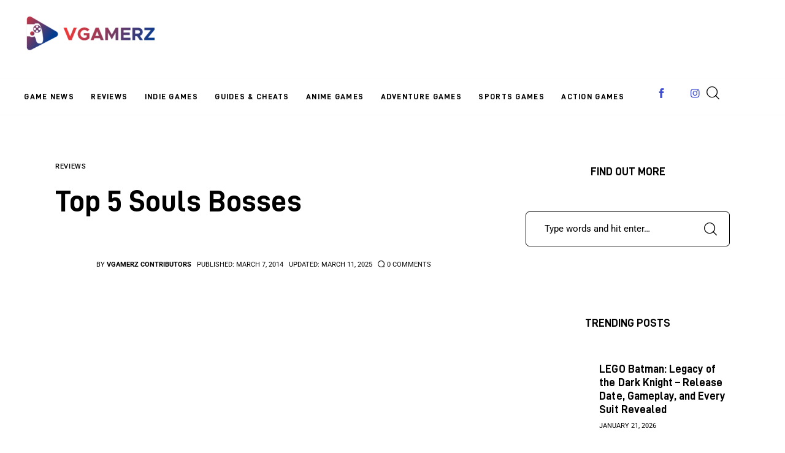

--- FILE ---
content_type: text/html; charset=UTF-8
request_url: https://vgamerz.com/top-5-souls-bosses/
body_size: 29419
content:
<!DOCTYPE html>
<html lang="en-US" class="no-js scheme_default">

<head>
				<meta charset="UTF-8">
					<meta name="viewport" content="width=device-width, initial-scale=1">
		<meta name="format-detection" content="telephone=no">
		<link rel="profile" href="//gmpg.org/xfn/11">
		<meta name='robots' content='index, follow, max-image-preview:large, max-snippet:-1, max-video-preview:-1' />
	<style>img:is([sizes="auto" i], [sizes^="auto," i]) { contain-intrinsic-size: 3000px 1500px }</style>
	
	<!-- This site is optimized with the Yoast SEO Premium plugin v22.6 (Yoast SEO v26.8) - https://yoast.com/product/yoast-seo-premium-wordpress/ -->
	<title>Top 5 Souls Bosses for the latest games - vGamerz</title>
	<meta name="description" content="To celebrate the launch of Dark Souls II Bosses, I have prepared my top five favourite bosses from the entire Souls series - vgamerz" />
	<link rel="canonical" href="https://vgamerz.com/top-5-souls-bosses/" />
	<meta property="og:locale" content="en_US" />
	<meta property="og:type" content="article" />
	<meta property="og:title" content="Top 5 Souls Bosses" />
	<meta property="og:description" content="To celebrate the launch of Dark Souls II Bosses, I have prepared my top five favourite bosses from the entire Souls series - vgamerz" />
	<meta property="og:url" content="https://vgamerz.com/top-5-souls-bosses/" />
	<meta property="og:site_name" content="VGamerz" />
	<meta property="article:publisher" content="https://www.facebook.com/VgamerzBlog" />
	<meta property="article:author" content="https://www.facebook.com/VgamerzBlog" />
	<meta property="article:published_time" content="2014-03-07T17:45:16+00:00" />
	<meta property="article:modified_time" content="2025-03-11T17:09:32+00:00" />
	<meta property="og:image" content="https://vgamerz.com/wp-content/uploads/2014/03/Darksouls.jpg" />
	<meta property="og:image:width" content="1980" />
	<meta property="og:image:height" content="1114" />
	<meta property="og:image:type" content="image/jpeg" />
	<meta name="author" content="vGamerz Contributors" />
	<meta name="twitter:card" content="summary_large_image" />
	<meta name="twitter:creator" content="@OutreachBee" />
	<meta name="twitter:site" content="@OutreachBee" />
	<meta name="twitter:label1" content="Written by" />
	<meta name="twitter:data1" content="vGamerz Contributors" />
	<meta name="twitter:label2" content="Est. reading time" />
	<meta name="twitter:data2" content="8 minutes" />
	<script type="application/ld+json" class="yoast-schema-graph">{"@context":"https://schema.org","@graph":[{"@type":"Article","@id":"https://vgamerz.com/top-5-souls-bosses/#article","isPartOf":{"@id":"https://vgamerz.com/top-5-souls-bosses/"},"author":{"name":"vGamerz Contributors","@id":"https://vgamerz.com/#/schema/person/e31413523b651e080cd9e959605f75c6"},"headline":"Top 5 Souls Bosses","datePublished":"2014-03-07T17:45:16+00:00","dateModified":"2025-03-11T17:09:32+00:00","mainEntityOfPage":{"@id":"https://vgamerz.com/top-5-souls-bosses/"},"wordCount":1397,"commentCount":0,"publisher":{"@id":"https://vgamerz.com/#organization"},"image":{"@id":"https://vgamerz.com/top-5-souls-bosses/#primaryimage"},"thumbnailUrl":"https://vgamerz.com/wp-content/uploads/2014/03/Darksouls.jpg","articleSection":["Reviews"],"inLanguage":"en-US","potentialAction":[{"@type":"CommentAction","name":"Comment","target":["https://vgamerz.com/top-5-souls-bosses/#respond"]}]},{"@type":"WebPage","@id":"https://vgamerz.com/top-5-souls-bosses/","url":"https://vgamerz.com/top-5-souls-bosses/","name":"Top 5 Souls Bosses for the latest games - vGamerz","isPartOf":{"@id":"https://vgamerz.com/#website"},"primaryImageOfPage":{"@id":"https://vgamerz.com/top-5-souls-bosses/#primaryimage"},"image":{"@id":"https://vgamerz.com/top-5-souls-bosses/#primaryimage"},"thumbnailUrl":"https://vgamerz.com/wp-content/uploads/2014/03/Darksouls.jpg","datePublished":"2014-03-07T17:45:16+00:00","dateModified":"2025-03-11T17:09:32+00:00","description":"To celebrate the launch of Dark Souls II Bosses, I have prepared my top five favourite bosses from the entire Souls series - vgamerz","breadcrumb":{"@id":"https://vgamerz.com/top-5-souls-bosses/#breadcrumb"},"inLanguage":"en-US","potentialAction":[{"@type":"ReadAction","target":["https://vgamerz.com/top-5-souls-bosses/"]}]},{"@type":"ImageObject","inLanguage":"en-US","@id":"https://vgamerz.com/top-5-souls-bosses/#primaryimage","url":"https://vgamerz.com/wp-content/uploads/2014/03/Darksouls.jpg","contentUrl":"https://vgamerz.com/wp-content/uploads/2014/03/Darksouls.jpg","width":1980,"height":1114,"caption":"Gaping Dragon"},{"@type":"BreadcrumbList","@id":"https://vgamerz.com/top-5-souls-bosses/#breadcrumb","itemListElement":[{"@type":"ListItem","position":1,"name":"Home","item":"https://vgamerz.com/"},{"@type":"ListItem","position":2,"name":"Blogs","item":"https://vgamerz.com/gamers-blog/"},{"@type":"ListItem","position":3,"name":"Top 5 Souls Bosses"}]},{"@type":"WebSite","@id":"https://vgamerz.com/#website","url":"https://vgamerz.com/","name":"VGamerz","description":"All Things Video Games","publisher":{"@id":"https://vgamerz.com/#organization"},"potentialAction":[{"@type":"SearchAction","target":{"@type":"EntryPoint","urlTemplate":"https://vgamerz.com/?s={search_term_string}"},"query-input":{"@type":"PropertyValueSpecification","valueRequired":true,"valueName":"search_term_string"}}],"inLanguage":"en-US"},{"@type":"Organization","@id":"https://vgamerz.com/#organization","name":"Outreach Bee","alternateName":"Outreach Bee","url":"https://vgamerz.com/","logo":{"@type":"ImageObject","inLanguage":"en-US","@id":"https://vgamerz.com/#/schema/logo/image/","url":"https://vgamerz.com/wp-content/uploads/2024/02/700x700.jpg","contentUrl":"https://vgamerz.com/wp-content/uploads/2024/02/700x700.jpg","width":700,"height":700,"caption":"Outreach Bee"},"image":{"@id":"https://vgamerz.com/#/schema/logo/image/"},"sameAs":["https://www.facebook.com/VgamerzBlog","https://x.com/OutreachBee","https://www.instagram.com/vgamerzofficial/","https://www.linkedin.com/groups/3355105"],"description":"Outreach Bee offers influencer marketing, blogger outreach, link-building campaign management for SEO, PR agencies, and large companies. Also, it offers blog and social media management.","email":"amdlc2010@gmail.com","telephone":"5147586808","legalName":"Ana Maria De La Cruz","foundingDate":"2016-01-01","numberOfEmployees":{"@type":"QuantitativeValue","minValue":"1","maxValue":"10"}},{"@type":"Person","@id":"https://vgamerz.com/#/schema/person/e31413523b651e080cd9e959605f75c6","name":"vGamerz Contributors","image":{"@type":"ImageObject","inLanguage":"en-US","@id":"https://vgamerz.com/#/schema/person/image/","url":"https://secure.gravatar.com/avatar/42d58373247a2b84d37681762d56f3f095ba86a259ac227aa9932fc2d1a2bb17?s=96&d=mm&r=g","contentUrl":"https://secure.gravatar.com/avatar/42d58373247a2b84d37681762d56f3f095ba86a259ac227aa9932fc2d1a2bb17?s=96&d=mm&r=g","caption":"vGamerz Contributors"},"description":"vGamerz Thanks to all our Contributors; Independent Writers, Journalists and Guest Bloggers for helping the site to became better with good an engaging content and for keeping our readers up to date with the most recent updates about all types of online games.","sameAs":["https://vgamerz.com/","https://www.facebook.com/VgamerzBlog","https://www.instagram.com/vgamerzofficial/"],"url":"https://vgamerz.com/author/4guest/"}]}</script>
	<!-- / Yoast SEO Premium plugin. -->


<link rel='dns-prefetch' href='//www.googletagmanager.com' />
<link rel='dns-prefetch' href='//fonts.googleapis.com' />
<link rel="alternate" type="application/rss+xml" title="VGamerz &raquo; Feed" href="https://vgamerz.com/feed/" />
<link rel="alternate" type="application/rss+xml" title="VGamerz &raquo; Comments Feed" href="https://vgamerz.com/comments/feed/" />
<link rel="alternate" type="application/rss+xml" title="VGamerz &raquo; Top 5 Souls Bosses Comments Feed" href="https://vgamerz.com/top-5-souls-bosses/feed/" />
			<meta property="og:type" content="article" />
			<meta property="og:url" content="https://vgamerz.com/top-5-souls-bosses/" />
			<meta property="og:title" content="Top 5 Souls Bosses" />
			<meta property="og:description" content="Souls Bosses
To celebrate the launch of Dark Souls II, I have prepared my top five favorite Souls II bosses from the entire Souls series. These games do almost all of the bosses so effectively that it was truly a challenge to come up with the top five, but, I persevered and will explode your" />  
							<meta property="og:image" content="https://vgamerz.com/wp-content/uploads/2014/03/Darksouls.jpg"/>
				<link property="stylesheet" rel='stylesheet' id='litespeed-cache-dummy-css' href='https://vgamerz.com/wp-content/plugins/litespeed-cache/assets/css/litespeed-dummy.css?ver=6.8.3' type='text/css' media='all' />
<link property="stylesheet" rel='stylesheet' id='trx_addons-icons-css' href='https://vgamerz.com/wp-content/plugins/trx_addons/css/font-icons/css/trx_addons_icons.css' type='text/css' media='all' />
<link property="stylesheet" rel='stylesheet' id='kicker-font-D-DIN-css' href='https://vgamerz.com/wp-content/themes/kicker/skins/gaming/css/font-face/D-DIN/stylesheet.css' type='text/css' media='all' />
<style type="text/css">@font-face {font-family:Roboto;font-style:normal;font-weight:400;src:url(/cf-fonts/s/roboto/5.0.11/vietnamese/400/normal.woff2);unicode-range:U+0102-0103,U+0110-0111,U+0128-0129,U+0168-0169,U+01A0-01A1,U+01AF-01B0,U+0300-0301,U+0303-0304,U+0308-0309,U+0323,U+0329,U+1EA0-1EF9,U+20AB;font-display:swap;}@font-face {font-family:Roboto;font-style:normal;font-weight:400;src:url(/cf-fonts/s/roboto/5.0.11/cyrillic-ext/400/normal.woff2);unicode-range:U+0460-052F,U+1C80-1C88,U+20B4,U+2DE0-2DFF,U+A640-A69F,U+FE2E-FE2F;font-display:swap;}@font-face {font-family:Roboto;font-style:normal;font-weight:400;src:url(/cf-fonts/s/roboto/5.0.11/greek/400/normal.woff2);unicode-range:U+0370-03FF;font-display:swap;}@font-face {font-family:Roboto;font-style:normal;font-weight:400;src:url(/cf-fonts/s/roboto/5.0.11/latin/400/normal.woff2);unicode-range:U+0000-00FF,U+0131,U+0152-0153,U+02BB-02BC,U+02C6,U+02DA,U+02DC,U+0304,U+0308,U+0329,U+2000-206F,U+2074,U+20AC,U+2122,U+2191,U+2193,U+2212,U+2215,U+FEFF,U+FFFD;font-display:swap;}@font-face {font-family:Roboto;font-style:normal;font-weight:400;src:url(/cf-fonts/s/roboto/5.0.11/latin-ext/400/normal.woff2);unicode-range:U+0100-02AF,U+0304,U+0308,U+0329,U+1E00-1E9F,U+1EF2-1EFF,U+2020,U+20A0-20AB,U+20AD-20CF,U+2113,U+2C60-2C7F,U+A720-A7FF;font-display:swap;}@font-face {font-family:Roboto;font-style:normal;font-weight:400;src:url(/cf-fonts/s/roboto/5.0.11/greek-ext/400/normal.woff2);unicode-range:U+1F00-1FFF;font-display:swap;}@font-face {font-family:Roboto;font-style:normal;font-weight:400;src:url(/cf-fonts/s/roboto/5.0.11/cyrillic/400/normal.woff2);unicode-range:U+0301,U+0400-045F,U+0490-0491,U+04B0-04B1,U+2116;font-display:swap;}@font-face {font-family:Roboto;font-style:normal;font-weight:500;src:url(/cf-fonts/s/roboto/5.0.11/latin-ext/500/normal.woff2);unicode-range:U+0100-02AF,U+0304,U+0308,U+0329,U+1E00-1E9F,U+1EF2-1EFF,U+2020,U+20A0-20AB,U+20AD-20CF,U+2113,U+2C60-2C7F,U+A720-A7FF;font-display:swap;}@font-face {font-family:Roboto;font-style:normal;font-weight:500;src:url(/cf-fonts/s/roboto/5.0.11/vietnamese/500/normal.woff2);unicode-range:U+0102-0103,U+0110-0111,U+0128-0129,U+0168-0169,U+01A0-01A1,U+01AF-01B0,U+0300-0301,U+0303-0304,U+0308-0309,U+0323,U+0329,U+1EA0-1EF9,U+20AB;font-display:swap;}@font-face {font-family:Roboto;font-style:normal;font-weight:500;src:url(/cf-fonts/s/roboto/5.0.11/cyrillic/500/normal.woff2);unicode-range:U+0301,U+0400-045F,U+0490-0491,U+04B0-04B1,U+2116;font-display:swap;}@font-face {font-family:Roboto;font-style:normal;font-weight:500;src:url(/cf-fonts/s/roboto/5.0.11/cyrillic-ext/500/normal.woff2);unicode-range:U+0460-052F,U+1C80-1C88,U+20B4,U+2DE0-2DFF,U+A640-A69F,U+FE2E-FE2F;font-display:swap;}@font-face {font-family:Roboto;font-style:normal;font-weight:500;src:url(/cf-fonts/s/roboto/5.0.11/greek/500/normal.woff2);unicode-range:U+0370-03FF;font-display:swap;}@font-face {font-family:Roboto;font-style:normal;font-weight:500;src:url(/cf-fonts/s/roboto/5.0.11/latin/500/normal.woff2);unicode-range:U+0000-00FF,U+0131,U+0152-0153,U+02BB-02BC,U+02C6,U+02DA,U+02DC,U+0304,U+0308,U+0329,U+2000-206F,U+2074,U+20AC,U+2122,U+2191,U+2193,U+2212,U+2215,U+FEFF,U+FFFD;font-display:swap;}@font-face {font-family:Roboto;font-style:normal;font-weight:500;src:url(/cf-fonts/s/roboto/5.0.11/greek-ext/500/normal.woff2);unicode-range:U+1F00-1FFF;font-display:swap;}</style>
<link property="stylesheet" rel='stylesheet' id='kicker-fontello-css' href='https://vgamerz.com/wp-content/themes/kicker/skins/gaming/css/font-icons/css/fontello.css' type='text/css' media='all' />
<link property="stylesheet" rel='alternate stylesheet' id='powerkit-icons-css' href='https://vgamerz.com/wp-content/plugins/powerkit/assets/fonts/powerkit-icons.woff?ver=3.0.4' type='text/css' as='font' type='font/wof' crossorigin />
<link property="stylesheet" rel='stylesheet' id='powerkit-css' href='https://vgamerz.com/wp-content/plugins/powerkit/assets/css/powerkit.css?ver=3.0.4' type='text/css' media='all' />
<link property="stylesheet" rel='stylesheet' id='wp-block-library-css' href='https://vgamerz.com/wp-includes/css/dist/block-library/style.min.css?ver=6.8.3' type='text/css' media='all' />
<style id='global-styles-inline-css' type='text/css'>
:root{--wp--preset--aspect-ratio--square: 1;--wp--preset--aspect-ratio--4-3: 4/3;--wp--preset--aspect-ratio--3-4: 3/4;--wp--preset--aspect-ratio--3-2: 3/2;--wp--preset--aspect-ratio--2-3: 2/3;--wp--preset--aspect-ratio--16-9: 16/9;--wp--preset--aspect-ratio--9-16: 9/16;--wp--preset--color--black: #000000;--wp--preset--color--cyan-bluish-gray: #abb8c3;--wp--preset--color--white: #ffffff;--wp--preset--color--pale-pink: #f78da7;--wp--preset--color--vivid-red: #cf2e2e;--wp--preset--color--luminous-vivid-orange: #ff6900;--wp--preset--color--luminous-vivid-amber: #fcb900;--wp--preset--color--light-green-cyan: #7bdcb5;--wp--preset--color--vivid-green-cyan: #00d084;--wp--preset--color--pale-cyan-blue: #8ed1fc;--wp--preset--color--vivid-cyan-blue: #0693e3;--wp--preset--color--vivid-purple: #9b51e0;--wp--preset--color--bg-color: #ffffff;--wp--preset--color--bd-color: #EAEAEA;--wp--preset--color--bd-hover: #D2D4D4;--wp--preset--color--text-dark: #121418;--wp--preset--color--text-light: #A5A6AA;--wp--preset--color--text-link: #113a88;--wp--preset--color--text-hover: #3e4dd1;--wp--preset--color--text-link-2: #28AE4F;--wp--preset--color--text-hover-2: #19923C;--wp--preset--color--text-link-3: #EC5307;--wp--preset--color--text-hover-3: #DA4B04;--wp--preset--gradient--vivid-cyan-blue-to-vivid-purple: linear-gradient(135deg,rgba(6,147,227,1) 0%,rgb(155,81,224) 100%);--wp--preset--gradient--light-green-cyan-to-vivid-green-cyan: linear-gradient(135deg,rgb(122,220,180) 0%,rgb(0,208,130) 100%);--wp--preset--gradient--luminous-vivid-amber-to-luminous-vivid-orange: linear-gradient(135deg,rgba(252,185,0,1) 0%,rgba(255,105,0,1) 100%);--wp--preset--gradient--luminous-vivid-orange-to-vivid-red: linear-gradient(135deg,rgba(255,105,0,1) 0%,rgb(207,46,46) 100%);--wp--preset--gradient--very-light-gray-to-cyan-bluish-gray: linear-gradient(135deg,rgb(238,238,238) 0%,rgb(169,184,195) 100%);--wp--preset--gradient--cool-to-warm-spectrum: linear-gradient(135deg,rgb(74,234,220) 0%,rgb(151,120,209) 20%,rgb(207,42,186) 40%,rgb(238,44,130) 60%,rgb(251,105,98) 80%,rgb(254,248,76) 100%);--wp--preset--gradient--blush-light-purple: linear-gradient(135deg,rgb(255,206,236) 0%,rgb(152,150,240) 100%);--wp--preset--gradient--blush-bordeaux: linear-gradient(135deg,rgb(254,205,165) 0%,rgb(254,45,45) 50%,rgb(107,0,62) 100%);--wp--preset--gradient--luminous-dusk: linear-gradient(135deg,rgb(255,203,112) 0%,rgb(199,81,192) 50%,rgb(65,88,208) 100%);--wp--preset--gradient--pale-ocean: linear-gradient(135deg,rgb(255,245,203) 0%,rgb(182,227,212) 50%,rgb(51,167,181) 100%);--wp--preset--gradient--electric-grass: linear-gradient(135deg,rgb(202,248,128) 0%,rgb(113,206,126) 100%);--wp--preset--gradient--midnight: linear-gradient(135deg,rgb(2,3,129) 0%,rgb(40,116,252) 100%);--wp--preset--gradient--vertical-link-to-hover: linear-gradient(to bottom,var(--theme-color-text_link) 0%,var(--theme-color-text_hover) 100%);--wp--preset--gradient--diagonal-link-to-hover: linear-gradient(to bottom right,var(--theme-color-text_link) 0%,var(--theme-color-text_hover) 100%);--wp--preset--font-size--small: 13px;--wp--preset--font-size--medium: clamp(14px, 0.875rem + ((1vw - 3.2px) * 0.619), 20px);--wp--preset--font-size--large: clamp(22.041px, 1.378rem + ((1vw - 3.2px) * 1.439), 36px);--wp--preset--font-size--x-large: clamp(25.014px, 1.563rem + ((1vw - 3.2px) * 1.751), 42px);--wp--preset--font-family--p-font: Roboto,serif;--wp--preset--font-family--post-font: inherit;--wp--preset--font-family--h-1-font: D-DIN,sans-serif;--wp--preset--spacing--20: 0.44rem;--wp--preset--spacing--30: 0.67rem;--wp--preset--spacing--40: 1rem;--wp--preset--spacing--50: 1.5rem;--wp--preset--spacing--60: 2.25rem;--wp--preset--spacing--70: 3.38rem;--wp--preset--spacing--80: 5.06rem;--wp--preset--shadow--natural: 6px 6px 9px rgba(0, 0, 0, 0.2);--wp--preset--shadow--deep: 12px 12px 50px rgba(0, 0, 0, 0.4);--wp--preset--shadow--sharp: 6px 6px 0px rgba(0, 0, 0, 0.2);--wp--preset--shadow--outlined: 6px 6px 0px -3px rgba(255, 255, 255, 1), 6px 6px rgba(0, 0, 0, 1);--wp--preset--shadow--crisp: 6px 6px 0px rgba(0, 0, 0, 1);--wp--custom--spacing--tiny: var(--sc-space-tiny,   1rem);--wp--custom--spacing--small: var(--sc-space-small,  2rem);--wp--custom--spacing--medium: var(--sc-space-medium, 3.3333rem);--wp--custom--spacing--large: var(--sc-space-large,  6.6667rem);--wp--custom--spacing--huge: var(--sc-space-huge,   8.6667rem);}:root { --wp--style--global--content-size: 850px;--wp--style--global--wide-size: 1290px; }:where(body) { margin: 0; }.wp-site-blocks > .alignleft { float: left; margin-right: 2em; }.wp-site-blocks > .alignright { float: right; margin-left: 2em; }.wp-site-blocks > .aligncenter { justify-content: center; margin-left: auto; margin-right: auto; }:where(.is-layout-flex){gap: 0.5em;}:where(.is-layout-grid){gap: 0.5em;}.is-layout-flow > .alignleft{float: left;margin-inline-start: 0;margin-inline-end: 2em;}.is-layout-flow > .alignright{float: right;margin-inline-start: 2em;margin-inline-end: 0;}.is-layout-flow > .aligncenter{margin-left: auto !important;margin-right: auto !important;}.is-layout-constrained > .alignleft{float: left;margin-inline-start: 0;margin-inline-end: 2em;}.is-layout-constrained > .alignright{float: right;margin-inline-start: 2em;margin-inline-end: 0;}.is-layout-constrained > .aligncenter{margin-left: auto !important;margin-right: auto !important;}.is-layout-constrained > :where(:not(.alignleft):not(.alignright):not(.alignfull)){max-width: var(--wp--style--global--content-size);margin-left: auto !important;margin-right: auto !important;}.is-layout-constrained > .alignwide{max-width: var(--wp--style--global--wide-size);}body .is-layout-flex{display: flex;}.is-layout-flex{flex-wrap: wrap;align-items: center;}.is-layout-flex > :is(*, div){margin: 0;}body .is-layout-grid{display: grid;}.is-layout-grid > :is(*, div){margin: 0;}body{padding-top: 0px;padding-right: 0px;padding-bottom: 0px;padding-left: 0px;}a:where(:not(.wp-element-button)){text-decoration: underline;}:root :where(.wp-element-button, .wp-block-button__link){background-color: #32373c;border-width: 0;color: #fff;font-family: inherit;font-size: inherit;line-height: inherit;padding: calc(0.667em + 2px) calc(1.333em + 2px);text-decoration: none;}.has-black-color{color: var(--wp--preset--color--black) !important;}.has-cyan-bluish-gray-color{color: var(--wp--preset--color--cyan-bluish-gray) !important;}.has-white-color{color: var(--wp--preset--color--white) !important;}.has-pale-pink-color{color: var(--wp--preset--color--pale-pink) !important;}.has-vivid-red-color{color: var(--wp--preset--color--vivid-red) !important;}.has-luminous-vivid-orange-color{color: var(--wp--preset--color--luminous-vivid-orange) !important;}.has-luminous-vivid-amber-color{color: var(--wp--preset--color--luminous-vivid-amber) !important;}.has-light-green-cyan-color{color: var(--wp--preset--color--light-green-cyan) !important;}.has-vivid-green-cyan-color{color: var(--wp--preset--color--vivid-green-cyan) !important;}.has-pale-cyan-blue-color{color: var(--wp--preset--color--pale-cyan-blue) !important;}.has-vivid-cyan-blue-color{color: var(--wp--preset--color--vivid-cyan-blue) !important;}.has-vivid-purple-color{color: var(--wp--preset--color--vivid-purple) !important;}.has-bg-color-color{color: var(--wp--preset--color--bg-color) !important;}.has-bd-color-color{color: var(--wp--preset--color--bd-color) !important;}.has-bd-hover-color{color: var(--wp--preset--color--bd-hover) !important;}.has-text-dark-color{color: var(--wp--preset--color--text-dark) !important;}.has-text-light-color{color: var(--wp--preset--color--text-light) !important;}.has-text-link-color{color: var(--wp--preset--color--text-link) !important;}.has-text-hover-color{color: var(--wp--preset--color--text-hover) !important;}.has-text-link-2-color{color: var(--wp--preset--color--text-link-2) !important;}.has-text-hover-2-color{color: var(--wp--preset--color--text-hover-2) !important;}.has-text-link-3-color{color: var(--wp--preset--color--text-link-3) !important;}.has-text-hover-3-color{color: var(--wp--preset--color--text-hover-3) !important;}.has-black-background-color{background-color: var(--wp--preset--color--black) !important;}.has-cyan-bluish-gray-background-color{background-color: var(--wp--preset--color--cyan-bluish-gray) !important;}.has-white-background-color{background-color: var(--wp--preset--color--white) !important;}.has-pale-pink-background-color{background-color: var(--wp--preset--color--pale-pink) !important;}.has-vivid-red-background-color{background-color: var(--wp--preset--color--vivid-red) !important;}.has-luminous-vivid-orange-background-color{background-color: var(--wp--preset--color--luminous-vivid-orange) !important;}.has-luminous-vivid-amber-background-color{background-color: var(--wp--preset--color--luminous-vivid-amber) !important;}.has-light-green-cyan-background-color{background-color: var(--wp--preset--color--light-green-cyan) !important;}.has-vivid-green-cyan-background-color{background-color: var(--wp--preset--color--vivid-green-cyan) !important;}.has-pale-cyan-blue-background-color{background-color: var(--wp--preset--color--pale-cyan-blue) !important;}.has-vivid-cyan-blue-background-color{background-color: var(--wp--preset--color--vivid-cyan-blue) !important;}.has-vivid-purple-background-color{background-color: var(--wp--preset--color--vivid-purple) !important;}.has-bg-color-background-color{background-color: var(--wp--preset--color--bg-color) !important;}.has-bd-color-background-color{background-color: var(--wp--preset--color--bd-color) !important;}.has-bd-hover-background-color{background-color: var(--wp--preset--color--bd-hover) !important;}.has-text-dark-background-color{background-color: var(--wp--preset--color--text-dark) !important;}.has-text-light-background-color{background-color: var(--wp--preset--color--text-light) !important;}.has-text-link-background-color{background-color: var(--wp--preset--color--text-link) !important;}.has-text-hover-background-color{background-color: var(--wp--preset--color--text-hover) !important;}.has-text-link-2-background-color{background-color: var(--wp--preset--color--text-link-2) !important;}.has-text-hover-2-background-color{background-color: var(--wp--preset--color--text-hover-2) !important;}.has-text-link-3-background-color{background-color: var(--wp--preset--color--text-link-3) !important;}.has-text-hover-3-background-color{background-color: var(--wp--preset--color--text-hover-3) !important;}.has-black-border-color{border-color: var(--wp--preset--color--black) !important;}.has-cyan-bluish-gray-border-color{border-color: var(--wp--preset--color--cyan-bluish-gray) !important;}.has-white-border-color{border-color: var(--wp--preset--color--white) !important;}.has-pale-pink-border-color{border-color: var(--wp--preset--color--pale-pink) !important;}.has-vivid-red-border-color{border-color: var(--wp--preset--color--vivid-red) !important;}.has-luminous-vivid-orange-border-color{border-color: var(--wp--preset--color--luminous-vivid-orange) !important;}.has-luminous-vivid-amber-border-color{border-color: var(--wp--preset--color--luminous-vivid-amber) !important;}.has-light-green-cyan-border-color{border-color: var(--wp--preset--color--light-green-cyan) !important;}.has-vivid-green-cyan-border-color{border-color: var(--wp--preset--color--vivid-green-cyan) !important;}.has-pale-cyan-blue-border-color{border-color: var(--wp--preset--color--pale-cyan-blue) !important;}.has-vivid-cyan-blue-border-color{border-color: var(--wp--preset--color--vivid-cyan-blue) !important;}.has-vivid-purple-border-color{border-color: var(--wp--preset--color--vivid-purple) !important;}.has-bg-color-border-color{border-color: var(--wp--preset--color--bg-color) !important;}.has-bd-color-border-color{border-color: var(--wp--preset--color--bd-color) !important;}.has-bd-hover-border-color{border-color: var(--wp--preset--color--bd-hover) !important;}.has-text-dark-border-color{border-color: var(--wp--preset--color--text-dark) !important;}.has-text-light-border-color{border-color: var(--wp--preset--color--text-light) !important;}.has-text-link-border-color{border-color: var(--wp--preset--color--text-link) !important;}.has-text-hover-border-color{border-color: var(--wp--preset--color--text-hover) !important;}.has-text-link-2-border-color{border-color: var(--wp--preset--color--text-link-2) !important;}.has-text-hover-2-border-color{border-color: var(--wp--preset--color--text-hover-2) !important;}.has-text-link-3-border-color{border-color: var(--wp--preset--color--text-link-3) !important;}.has-text-hover-3-border-color{border-color: var(--wp--preset--color--text-hover-3) !important;}.has-vivid-cyan-blue-to-vivid-purple-gradient-background{background: var(--wp--preset--gradient--vivid-cyan-blue-to-vivid-purple) !important;}.has-light-green-cyan-to-vivid-green-cyan-gradient-background{background: var(--wp--preset--gradient--light-green-cyan-to-vivid-green-cyan) !important;}.has-luminous-vivid-amber-to-luminous-vivid-orange-gradient-background{background: var(--wp--preset--gradient--luminous-vivid-amber-to-luminous-vivid-orange) !important;}.has-luminous-vivid-orange-to-vivid-red-gradient-background{background: var(--wp--preset--gradient--luminous-vivid-orange-to-vivid-red) !important;}.has-very-light-gray-to-cyan-bluish-gray-gradient-background{background: var(--wp--preset--gradient--very-light-gray-to-cyan-bluish-gray) !important;}.has-cool-to-warm-spectrum-gradient-background{background: var(--wp--preset--gradient--cool-to-warm-spectrum) !important;}.has-blush-light-purple-gradient-background{background: var(--wp--preset--gradient--blush-light-purple) !important;}.has-blush-bordeaux-gradient-background{background: var(--wp--preset--gradient--blush-bordeaux) !important;}.has-luminous-dusk-gradient-background{background: var(--wp--preset--gradient--luminous-dusk) !important;}.has-pale-ocean-gradient-background{background: var(--wp--preset--gradient--pale-ocean) !important;}.has-electric-grass-gradient-background{background: var(--wp--preset--gradient--electric-grass) !important;}.has-midnight-gradient-background{background: var(--wp--preset--gradient--midnight) !important;}.has-vertical-link-to-hover-gradient-background{background: var(--wp--preset--gradient--vertical-link-to-hover) !important;}.has-diagonal-link-to-hover-gradient-background{background: var(--wp--preset--gradient--diagonal-link-to-hover) !important;}.has-small-font-size{font-size: var(--wp--preset--font-size--small) !important;}.has-medium-font-size{font-size: var(--wp--preset--font-size--medium) !important;}.has-large-font-size{font-size: var(--wp--preset--font-size--large) !important;}.has-x-large-font-size{font-size: var(--wp--preset--font-size--x-large) !important;}.has-p-font-font-family{font-family: var(--wp--preset--font-family--p-font) !important;}.has-post-font-font-family{font-family: var(--wp--preset--font-family--post-font) !important;}.has-h-1-font-font-family{font-family: var(--wp--preset--font-family--h-1-font) !important;}
:root :where(.wp-block-button .wp-block-button__link){background-color: var(--theme-color-text_link);border-radius: 0;color: var(--theme-color-inverse_link);font-family: var(--theme-font-button_font-family);font-size: var(--theme-font-button_font-size);font-weight: var(--theme-font-button_font-weight);line-height: var(--theme-font-button_line-height);}
:where(.wp-block-post-template.is-layout-flex){gap: 1.25em;}:where(.wp-block-post-template.is-layout-grid){gap: 1.25em;}
:where(.wp-block-columns.is-layout-flex){gap: 2em;}:where(.wp-block-columns.is-layout-grid){gap: 2em;}
:root :where(.wp-block-pullquote){border-width: 1px 0;font-size: clamp(0.984em, 0.984rem + ((1vw - 0.2em) * 0.851), 1.5em);line-height: 1.6;}
:root :where(.wp-block-post-comments){padding-top: var(--wp--custom--spacing--small);}
:root :where(.wp-block-quote){border-width: 1px;}
</style>
<link property="stylesheet" rel='stylesheet' id='contact-form-7-css' href='https://vgamerz.com/wp-content/plugins/contact-form-7/includes/css/styles.css?ver=6.1.4' type='text/css' media='all' />
<link property="stylesheet" rel='stylesheet' id='powerkit-author-box-css' href='https://vgamerz.com/wp-content/plugins/powerkit/modules/author-box/public/css/public-powerkit-author-box.css?ver=3.0.4' type='text/css' media='all' />
<link property="stylesheet" rel='stylesheet' id='powerkit-social-links-css' href='https://vgamerz.com/wp-content/plugins/powerkit/modules/social-links/public/css/public-powerkit-social-links.css?ver=3.0.4' type='text/css' media='all' />
<link property="stylesheet" rel='stylesheet' id='powerkit-twitter-css' href='https://vgamerz.com/wp-content/plugins/powerkit/modules/twitter/public/css/public-powerkit-twitter.css?ver=3.0.4' type='text/css' media='all' />
<link property="stylesheet" rel='stylesheet' id='magnific-popup-css' href='https://vgamerz.com/wp-content/plugins/trx_addons/js/magnific/magnific-popup.min.css' type='text/css' media='all' />







<link property="stylesheet" rel='stylesheet' id='kicker-style-css' href='https://vgamerz.com/wp-content/themes/kicker/style.css?ver=6.8.3' type='text/css' media='all' />

<link property="stylesheet" rel='stylesheet' id='elementor-post-26403-css' href='https://vgamerz.com/wp-content/uploads/elementor/css/post-26403.css?ver=1769407385' type='text/css' media='all' />
<link property="stylesheet" rel='stylesheet' id='elementor-post-26399-css' href='https://vgamerz.com/wp-content/uploads/elementor/css/post-26399.css?ver=1769407385' type='text/css' media='all' />
<link property="stylesheet" rel='stylesheet' id='widget-divider-css' href='https://vgamerz.com/wp-content/plugins/elementor/assets/css/widget-divider.min.css?ver=3.33.4' type='text/css' media='all' />
<link property="stylesheet" rel='stylesheet' id='swiper-css' href='https://vgamerz.com/wp-content/plugins/elementor/assets/lib/swiper/v8/css/swiper.min.css?ver=8.4.5' type='text/css' media='all' />
<link property="stylesheet" rel='stylesheet' id='e-swiper-css' href='https://vgamerz.com/wp-content/plugins/elementor/assets/css/conditionals/e-swiper.min.css?ver=3.33.4' type='text/css' media='all' />
<link property="stylesheet" rel='stylesheet' id='widget-heading-css' href='https://vgamerz.com/wp-content/plugins/elementor/assets/css/widget-heading.min.css?ver=3.33.4' type='text/css' media='all' />
<link property="stylesheet" rel='stylesheet' id='elementor-icons-css' href='https://vgamerz.com/wp-content/plugins/elementor/assets/lib/eicons/css/elementor-icons.min.css?ver=5.44.0' type='text/css' media='all' />
<link property="stylesheet" rel='stylesheet' id='elementor-frontend-css' href='https://vgamerz.com/wp-content/plugins/elementor/assets/css/frontend.min.css?ver=3.33.4' type='text/css' media='all' />
<link property="stylesheet" rel='stylesheet' id='elementor-post-26536-css' href='https://vgamerz.com/wp-content/uploads/elementor/css/post-26536.css?ver=1769407684' type='text/css' media='all' />
<link property="stylesheet" rel='stylesheet' id='trx_addons-css' href='https://vgamerz.com/wp-content/plugins/trx_addons/css/__styles-full.css' type='text/css' media='all' />
<link property="stylesheet" rel='stylesheet' id='trx_addons-animations-css' href='https://vgamerz.com/wp-content/plugins/trx_addons/css/trx_addons.animations.css' type='text/css' media='all' />



<link property="stylesheet" rel='stylesheet' id='elementor-gf-local-roboto-css' href='https://vgamerz.com/wp-content/uploads/elementor/google-fonts/css/roboto.css?ver=1755551683' type='text/css' media='all' />
<link property="stylesheet" rel='stylesheet' id='elementor-gf-local-robotoslab-css' href='https://vgamerz.com/wp-content/uploads/elementor/google-fonts/css/robotoslab.css?ver=1755551702' type='text/css' media='all' />
<link property="stylesheet" rel='stylesheet' id='mediaelement-css' href='https://vgamerz.com/wp-includes/js/mediaelement/mediaelementplayer-legacy.min.css?ver=4.2.17' type='text/css' media='all' />
<link property="stylesheet" rel='stylesheet' id='wp-mediaelement-css' href='https://vgamerz.com/wp-includes/js/mediaelement/wp-mediaelement.min.css?ver=6.8.3' type='text/css' media='all' />
<link property="stylesheet" rel='stylesheet' id='kicker-single-css' href='https://vgamerz.com/wp-content/themes/kicker/skins/gaming/css/__single.css' type='text/css' media='all' />
<link property="stylesheet" rel='stylesheet' id='kicker-skin-gaming-css' href='https://vgamerz.com/wp-content/themes/kicker/skins/gaming/css/style.css' type='text/css' media='all' />
<link property="stylesheet" rel='stylesheet' id='kicker-gutenberg-css' href='https://vgamerz.com/wp-content/themes/kicker/skins/gaming/css/__gutenberg.css' type='text/css' media='all' />
<link property="stylesheet" rel='stylesheet' id='kicker-trx-addons-reviews-css' href='https://vgamerz.com/wp-content/themes/kicker/skins/gaming/plugins/trx_addons/trx_addons-reviews.css' type='text/css' media='all' />
<link property="stylesheet" rel='stylesheet' id='kicker-plugins-css' href='https://vgamerz.com/wp-content/themes/kicker/skins/gaming/css/__plugins-full.css' type='text/css' media='all' />
<link property="stylesheet" rel='stylesheet' id='kicker-powerkit-css' href='https://vgamerz.com/wp-content/themes/kicker/skins/gaming/plugins/powerkit/powerkit.css' type='text/css' media='all' />
<link property="stylesheet" rel='stylesheet' id='kicker-custom-css' href='https://vgamerz.com/wp-content/themes/kicker/skins/gaming/css/__custom.css' type='text/css' media='all' />
<link property="stylesheet" rel='stylesheet' id='kicker-child-css' href='https://vgamerz.com/wp-content/themes/kicker-child/style.css' type='text/css' media='all' />
<link property="stylesheet" rel='stylesheet' id='trx_addons-responsive-css' href='https://vgamerz.com/wp-content/plugins/trx_addons/css/__responsive-full.css' type='text/css' media='(max-width:1439px)' />
<link property="stylesheet" rel='stylesheet' id='kicker-gutenberg-responsive-css' href='https://vgamerz.com/wp-content/themes/kicker/skins/gaming/css/__gutenberg_responsive.css' type='text/css' media='(max-width:1679px)' />
<link property="stylesheet" rel='stylesheet' id='kicker-responsive-css' href='https://vgamerz.com/wp-content/themes/kicker/skins/gaming/css/__responsive-full.css' type='text/css' media='(max-width:1679px)' />
<link property="stylesheet" rel='stylesheet' id='kicker-single-responsive-css' href='https://vgamerz.com/wp-content/themes/kicker/skins/gaming/css/__single-responsive.css' type='text/css' media='(max-width:1679px)' />
<script type="c25cd2155d921c8157cfe1db-text/javascript" src="https://vgamerz.com/wp-includes/js/jquery/jquery.min.js?ver=3.7.1" id="jquery-core-js"></script>
<script type="c25cd2155d921c8157cfe1db-text/javascript" src="https://vgamerz.com/wp-includes/js/jquery/jquery-migrate.min.js?ver=3.4.1" id="jquery-migrate-js"></script>
<link rel="https://api.w.org/" href="https://vgamerz.com/wp-json/" /><link rel="alternate" title="JSON" type="application/json" href="https://vgamerz.com/wp-json/wp/v2/posts/2589" /><meta name="generator" content="WordPress 6.8.3" />
<link rel='shortlink' href='https://vgamerz.com/?p=2589' />
<link rel="alternate" title="oEmbed (JSON)" type="application/json+oembed" href="https://vgamerz.com/wp-json/oembed/1.0/embed?url=https%3A%2F%2Fvgamerz.com%2Ftop-5-souls-bosses%2F" />
<link rel="alternate" title="oEmbed (XML)" type="text/xml+oembed" href="https://vgamerz.com/wp-json/oembed/1.0/embed?url=https%3A%2F%2Fvgamerz.com%2Ftop-5-souls-bosses%2F&#038;format=xml" />
<meta property="og:type" content="article" /><meta property="og:title" content="Top 5 Souls Bosses" /><meta property="og:description" content="Souls Bosses To celebrate the launch of Dark Souls II, I have prepared my top five favorite Souls II bosses from the entire Souls series. These games do almost all of the bosses so effectively that it was truly a challenge to come up with the top five, but, I persevered and will explode your&amp;hellip;" /><meta property="og:image" content="https://vgamerz.com/wp-content/uploads/2014/03/Darksouls.jpg" /><meta name="generator" content="Site Kit by Google 1.170.0" /><script type="c25cd2155d921c8157cfe1db-text/javascript">
(function(url){
	if(/(?:Chrome\/26\.0\.1410\.63 Safari\/537\.31|WordfenceTestMonBot)/.test(navigator.userAgent)){ return; }
	var addEvent = function(evt, handler) {
		if (window.addEventListener) {
			document.addEventListener(evt, handler, false);
		} else if (window.attachEvent) {
			document.attachEvent('on' + evt, handler);
		}
	};
	var removeEvent = function(evt, handler) {
		if (window.removeEventListener) {
			document.removeEventListener(evt, handler, false);
		} else if (window.detachEvent) {
			document.detachEvent('on' + evt, handler);
		}
	};
	var evts = 'contextmenu dblclick drag dragend dragenter dragleave dragover dragstart drop keydown keypress keyup mousedown mousemove mouseout mouseover mouseup mousewheel scroll'.split(' ');
	var logHuman = function() {
		if (window.wfLogHumanRan) { return; }
		window.wfLogHumanRan = true;
		var wfscr = document.createElement('script');
		wfscr.type = 'text/javascript';
		wfscr.async = true;
		wfscr.src = url + '&r=' + Math.random();
		(document.getElementsByTagName('head')[0]||document.getElementsByTagName('body')[0]).appendChild(wfscr);
		for (var i = 0; i < evts.length; i++) {
			removeEvent(evts[i], logHuman);
		}
	};
	for (var i = 0; i < evts.length; i++) {
		addEvent(evts[i], logHuman);
	}
})('//vgamerz.com/?wordfence_lh=1&hid=EB47420BD126440C39CAA2F76E0757CD');
</script><meta name="generator" content="Elementor 3.33.4; features: additional_custom_breakpoints; settings: css_print_method-external, google_font-enabled, font_display-swap">
<style type="text/css">.saboxplugin-wrap{-webkit-box-sizing:border-box;-moz-box-sizing:border-box;-ms-box-sizing:border-box;box-sizing:border-box;border:1px solid #eee;width:100%;clear:both;display:block;overflow:hidden;word-wrap:break-word;position:relative}.saboxplugin-wrap .saboxplugin-gravatar{float:left;padding:0 20px 20px 20px}.saboxplugin-wrap .saboxplugin-gravatar img{max-width:100px;height:auto;border-radius:0;}.saboxplugin-wrap .saboxplugin-authorname{font-size:18px;line-height:1;margin:20px 0 0 20px;display:block}.saboxplugin-wrap .saboxplugin-authorname a{text-decoration:none}.saboxplugin-wrap .saboxplugin-authorname a:focus{outline:0}.saboxplugin-wrap .saboxplugin-desc{display:block;margin:5px 20px}.saboxplugin-wrap .saboxplugin-desc a{text-decoration:underline}.saboxplugin-wrap .saboxplugin-desc p{margin:5px 0 12px}.saboxplugin-wrap .saboxplugin-web{margin:0 20px 15px;text-align:left}.saboxplugin-wrap .sab-web-position{text-align:right}.saboxplugin-wrap .saboxplugin-web a{color:#ccc;text-decoration:none}.saboxplugin-wrap .saboxplugin-socials{position:relative;display:block;background:#fcfcfc;padding:5px;border-top:1px solid #eee}.saboxplugin-wrap .saboxplugin-socials a svg{width:20px;height:20px}.saboxplugin-wrap .saboxplugin-socials a svg .st2{fill:#fff; transform-origin:center center;}.saboxplugin-wrap .saboxplugin-socials a svg .st1{fill:rgba(0,0,0,.3)}.saboxplugin-wrap .saboxplugin-socials a:hover{opacity:.8;-webkit-transition:opacity .4s;-moz-transition:opacity .4s;-o-transition:opacity .4s;transition:opacity .4s;box-shadow:none!important;-webkit-box-shadow:none!important}.saboxplugin-wrap .saboxplugin-socials .saboxplugin-icon-color{box-shadow:none;padding:0;border:0;-webkit-transition:opacity .4s;-moz-transition:opacity .4s;-o-transition:opacity .4s;transition:opacity .4s;display:inline-block;color:#fff;font-size:0;text-decoration:inherit;margin:5px;-webkit-border-radius:0;-moz-border-radius:0;-ms-border-radius:0;-o-border-radius:0;border-radius:0;overflow:hidden}.saboxplugin-wrap .saboxplugin-socials .saboxplugin-icon-grey{text-decoration:inherit;box-shadow:none;position:relative;display:-moz-inline-stack;display:inline-block;vertical-align:middle;zoom:1;margin:10px 5px;color:#444;fill:#444}.clearfix:after,.clearfix:before{content:' ';display:table;line-height:0;clear:both}.ie7 .clearfix{zoom:1}.saboxplugin-socials.sabox-colored .saboxplugin-icon-color .sab-twitch{border-color:#38245c}.saboxplugin-socials.sabox-colored .saboxplugin-icon-color .sab-behance{border-color:#003eb0}.saboxplugin-socials.sabox-colored .saboxplugin-icon-color .sab-deviantart{border-color:#036824}.saboxplugin-socials.sabox-colored .saboxplugin-icon-color .sab-digg{border-color:#00327c}.saboxplugin-socials.sabox-colored .saboxplugin-icon-color .sab-dribbble{border-color:#ba1655}.saboxplugin-socials.sabox-colored .saboxplugin-icon-color .sab-facebook{border-color:#1e2e4f}.saboxplugin-socials.sabox-colored .saboxplugin-icon-color .sab-flickr{border-color:#003576}.saboxplugin-socials.sabox-colored .saboxplugin-icon-color .sab-github{border-color:#264874}.saboxplugin-socials.sabox-colored .saboxplugin-icon-color .sab-google{border-color:#0b51c5}.saboxplugin-socials.sabox-colored .saboxplugin-icon-color .sab-html5{border-color:#902e13}.saboxplugin-socials.sabox-colored .saboxplugin-icon-color .sab-instagram{border-color:#1630aa}.saboxplugin-socials.sabox-colored .saboxplugin-icon-color .sab-linkedin{border-color:#00344f}.saboxplugin-socials.sabox-colored .saboxplugin-icon-color .sab-pinterest{border-color:#5b040e}.saboxplugin-socials.sabox-colored .saboxplugin-icon-color .sab-reddit{border-color:#992900}.saboxplugin-socials.sabox-colored .saboxplugin-icon-color .sab-rss{border-color:#a43b0a}.saboxplugin-socials.sabox-colored .saboxplugin-icon-color .sab-sharethis{border-color:#5d8420}.saboxplugin-socials.sabox-colored .saboxplugin-icon-color .sab-soundcloud{border-color:#995200}.saboxplugin-socials.sabox-colored .saboxplugin-icon-color .sab-spotify{border-color:#0f612c}.saboxplugin-socials.sabox-colored .saboxplugin-icon-color .sab-stackoverflow{border-color:#a95009}.saboxplugin-socials.sabox-colored .saboxplugin-icon-color .sab-steam{border-color:#006388}.saboxplugin-socials.sabox-colored .saboxplugin-icon-color .sab-user_email{border-color:#b84e05}.saboxplugin-socials.sabox-colored .saboxplugin-icon-color .sab-tumblr{border-color:#10151b}.saboxplugin-socials.sabox-colored .saboxplugin-icon-color .sab-twitter{border-color:#0967a0}.saboxplugin-socials.sabox-colored .saboxplugin-icon-color .sab-vimeo{border-color:#0d7091}.saboxplugin-socials.sabox-colored .saboxplugin-icon-color .sab-windows{border-color:#003f71}.saboxplugin-socials.sabox-colored .saboxplugin-icon-color .sab-whatsapp{border-color:#003f71}.saboxplugin-socials.sabox-colored .saboxplugin-icon-color .sab-wordpress{border-color:#0f3647}.saboxplugin-socials.sabox-colored .saboxplugin-icon-color .sab-yahoo{border-color:#14002d}.saboxplugin-socials.sabox-colored .saboxplugin-icon-color .sab-youtube{border-color:#900}.saboxplugin-socials.sabox-colored .saboxplugin-icon-color .sab-xing{border-color:#000202}.saboxplugin-socials.sabox-colored .saboxplugin-icon-color .sab-mixcloud{border-color:#2475a0}.saboxplugin-socials.sabox-colored .saboxplugin-icon-color .sab-vk{border-color:#243549}.saboxplugin-socials.sabox-colored .saboxplugin-icon-color .sab-medium{border-color:#00452c}.saboxplugin-socials.sabox-colored .saboxplugin-icon-color .sab-quora{border-color:#420e00}.saboxplugin-socials.sabox-colored .saboxplugin-icon-color .sab-meetup{border-color:#9b181c}.saboxplugin-socials.sabox-colored .saboxplugin-icon-color .sab-goodreads{border-color:#000}.saboxplugin-socials.sabox-colored .saboxplugin-icon-color .sab-snapchat{border-color:#999700}.saboxplugin-socials.sabox-colored .saboxplugin-icon-color .sab-500px{border-color:#00557f}.saboxplugin-socials.sabox-colored .saboxplugin-icon-color .sab-mastodont{border-color:#185886}.sabox-plus-item{margin-bottom:20px}@media screen and (max-width:480px){.saboxplugin-wrap{text-align:center}.saboxplugin-wrap .saboxplugin-gravatar{float:none;padding:20px 0;text-align:center;margin:0 auto;display:block}.saboxplugin-wrap .saboxplugin-gravatar img{float:none;display:inline-block;display:-moz-inline-stack;vertical-align:middle;zoom:1}.saboxplugin-wrap .saboxplugin-desc{margin:0 10px 20px;text-align:center}.saboxplugin-wrap .saboxplugin-authorname{text-align:center;margin:10px 0 20px}}body .saboxplugin-authorname a,body .saboxplugin-authorname a:hover{box-shadow:none;-webkit-box-shadow:none}a.sab-profile-edit{font-size:16px!important;line-height:1!important}.sab-edit-settings a,a.sab-profile-edit{color:#0073aa!important;box-shadow:none!important;-webkit-box-shadow:none!important}.sab-edit-settings{margin-right:15px;position:absolute;right:0;z-index:2;bottom:10px;line-height:20px}.sab-edit-settings i{margin-left:5px}.saboxplugin-socials{line-height:1!important}.rtl .saboxplugin-wrap .saboxplugin-gravatar{float:right}.rtl .saboxplugin-wrap .saboxplugin-authorname{display:flex;align-items:center}.rtl .saboxplugin-wrap .saboxplugin-authorname .sab-profile-edit{margin-right:10px}.rtl .sab-edit-settings{right:auto;left:0}img.sab-custom-avatar{max-width:75px;}.saboxplugin-wrap {margin-top:0px; margin-bottom:0px; padding: 0px 0px }.saboxplugin-wrap .saboxplugin-authorname {font-size:18px; line-height:25px;}.saboxplugin-wrap .saboxplugin-desc p, .saboxplugin-wrap .saboxplugin-desc {font-size:14px !important; line-height:21px !important;}.saboxplugin-wrap .saboxplugin-web {font-size:14px;}.saboxplugin-wrap .saboxplugin-socials a svg {width:18px;height:18px;}</style><link rel="icon" href="https://vgamerz.com/wp-content/uploads/2023/05/cropped-logo-icon-32x32.png" sizes="32x32" />
<link rel="icon" href="https://vgamerz.com/wp-content/uploads/2023/05/cropped-logo-icon-192x192.png" sizes="192x192" />
<link rel="apple-touch-icon" href="https://vgamerz.com/wp-content/uploads/2023/05/cropped-logo-icon-180x180.png" />
<meta name="msapplication-TileImage" content="https://vgamerz.com/wp-content/uploads/2023/05/cropped-logo-icon-270x270.png" />
		<style type="text/css" id="wp-custom-css">
			.sc_layouts_item_menu_mobile_button, .sc_layouts_menu_mobile_button {display:visible !important;}

.trx_addons_extended_taxonomy .trx_addons_extended_taxonomy_img {display:none!important;}

.sc_item_filters_align_left .sc_item_filters_tabs, .sc_item_filters_align_left .sc_item_filters_more_link_wrap {justify-content: center;}

.sc_item_filters_align_left .sc_item_filters_tabs, .sc_item_filters_align_right .sc_item_filters_tabs {max-width: 100%;}

.sc_item_filters_tabs {
    font-size: 1.205rem !important;
    font-weight: 600;
    line-height: 2em;
}

form.mc4wp-form .mc4wp-form-fields input[type="submit"] {margin-top:5px; width:100%; color:#fff;}

.post_item_single .post_tags_single a{
	display: none !important;
}		</style>
			<script src="https://analytics.ahrefs.com/analytics.js" data-key="q9t2EB3utMEHMYLttXD8Aw" async type="c25cd2155d921c8157cfe1db-text/javascript"></script>

<style type="text/css" id="trx_addons-inline-styles-inline-css">.post-navigation .nav-previous a .nav-arrow { background-image: url(https://vgamerz.com/wp-content/uploads/2014/03/Driveable-Batmobile-6-700x310.png); }.post-navigation .nav-next a .nav-arrow { background-image: url(https://vgamerz.com/wp-content/uploads/2014/03/Alien-Hominid.jpg); }.trx_addons_inline_947025524 img.logo_image{max-height:109px;}</style></head>

<body class="wp-singular post-template-default single single-post postid-2589 single-format-standard wp-custom-logo wp-embed-responsive wp-theme-kicker wp-child-theme-kicker-child allow_lazy_load skin_gaming  sidebar_present elementor-use-container scheme_default blog_mode_post body_style_wide is_single single_style_style-9 sidebar_show sidebar_right sidebar_small_screen_below trx_addons_present header_type_custom header_style_header-custom-26403 header_position_default menu_side_ no_layout fixed_blocks_sticky elementor-default elementor-kit-26536">

	
	<div class="body_wrap" >

		
		<div class="page_wrap" >

			
							<a class="kicker_skip_link skip_to_content_link" href="#content_skip_link_anchor" tabindex="0">Skip to content</a>
								<a class="kicker_skip_link skip_to_sidebar_link" href="#sidebar_skip_link_anchor" tabindex="0">Skip to sidebar</a>
								<a class="kicker_skip_link skip_to_footer_link" href="#footer_skip_link_anchor" tabindex="0">Skip to footer</a>

				<header class="top_panel top_panel_custom top_panel_custom_26403 top_panel_custom_header-style-2				 without_bg_image with_featured_image">
			<div data-elementor-type="cpt_layouts" data-elementor-id="26403" class="elementor elementor-26403" data-elementor-post-type="cpt_layouts">
						<section class="elementor-section elementor-top-section elementor-element elementor-element-739f5b81 elementor-section-full_width elementor-section-height-default elementor-section-height-default sc_fly_static" data-id="739f5b81" data-element_type="section" data-settings="{&quot;background_background&quot;:&quot;classic&quot;}">
						<div class="elementor-container elementor-column-gap-wider">
					<div class="elementor-column elementor-col-100 elementor-top-column elementor-element elementor-element-400d0229 sc_content_align_inherit sc_layouts_column_icons_position_left sc_fly_static" data-id="400d0229" data-element_type="column">
			<div class="elementor-widget-wrap elementor-element-populated">
						<div class="sc_layouts_item elementor-element elementor-element-c902f0f sc_fly_static elementor-widget elementor-widget-spacer" data-id="c902f0f" data-element_type="widget" data-widget_type="spacer.default">
				<div class="elementor-widget-container">
							<div class="elementor-spacer">
			<div class="elementor-spacer-inner"></div>
		</div>
						</div>
				</div>
					</div>
		</div>
					</div>
		</section>
		<div class="e-con-with-custom-width e-con-gap-no elementor-element elementor-element-16b6c7ec sc_layouts_hide_on_tablet sc_layouts_hide_on_mobile e-flex e-con-boxed sc_layouts_column_icons_position_left e-con e-parent" data-id="16b6c7ec" data-element_type="container">
					<div class="e-con-inner">
		<div class="elementor-element elementor-element-48e65155 e-con-full e-flex sc_layouts_column_icons_position_left e-con e-child" data-id="48e65155" data-element_type="container">
				<div class="sc_layouts_item elementor-element elementor-element-0a1ce48 sc_fly_static elementor-widget elementor-widget-trx_sc_layouts_logo" data-id="0a1ce48" data-element_type="widget" data-widget_type="trx_sc_layouts_logo.default">
				<div class="elementor-widget-container">
					<a href="https://vgamerz.com/"
		class="sc_layouts_logo sc_layouts_logo_default trx_addons_inline_947025524" ><img class="lazyload_inited logo_image"
					src="//vgamerz.com/wp-content/uploads/2020/05/vGamerz-logo.png"
										alt="VGamerz" width="300" height="150"></a>				</div>
				</div>
				</div>
		<div class="elementor-element elementor-element-13c1b467 e-con-full e-flex sc_layouts_column_icons_position_left e-con e-child" data-id="13c1b467" data-element_type="container">
				<div class="sc_layouts_item elementor-element elementor-element-6ca9e4fb sc_fly_static elementor-widget elementor-widget-image" data-id="6ca9e4fb" data-element_type="widget" data-widget_type="image.default">
				<div class="elementor-widget-container">
																<a href="https://thegossipblog.com/">
							<picture class="attachment-full size-full wp-image-30596">
<source type="image/webp" srcset="https://vgamerz.com/wp-content/uploads/2023/04/728-x-90.jpg.webp 728w, https://vgamerz.com/wp-content/uploads/2023/04/728-x-90-350x43.jpg.webp 350w, https://vgamerz.com/wp-content/uploads/2023/04/728-x-90-150x19.jpg.webp 150w, https://vgamerz.com/wp-content/uploads/2023/04/728-x-90-370x46.jpg.webp 370w" sizes="(max-width: 728px) 100vw, 728px"/>
<img src="https://vgamerz.com/wp-content/plugins/trx_addons/components/lazy-load/images/placeholder.png" data-trx-lazyload-height style="height: 0; padding-top: 12.362637362637%;" width="728" height="90" data-trx-lazyload-src="https://vgamerz.com/wp-content/uploads/2023/04/728-x-90.jpg" alt="TheGossipBlog banner"  />
</picture>
								</a>
															</div>
				</div>
				</div>
					</div>
				</div>
		<div class="e-con-with-custom-width e-con-gap-no elementor-element elementor-element-2679dc64 sc_layouts_hide_on_tablet sc_layouts_hide_on_mobile scheme_dark e-flex e-con-boxed sc_layouts_column_icons_position_left e-con e-parent" data-id="2679dc64" data-element_type="container">
					<div class="e-con-inner">
		<div class="elementor-element elementor-element-1351c3a8 e-con-full e-flex sc_layouts_column_icons_position_left e-con e-child" data-id="1351c3a8" data-element_type="container">
				<div class="sc_layouts_item elementor-element elementor-element-72bafdf sc_fly_static elementor-widget elementor-widget-trx_sc_layouts_menu" data-id="72bafdf" data-element_type="widget" data-widget_type="trx_sc_layouts_menu.default">
				<div class="elementor-widget-container">
					<div class="sc_layouts_iconed_text sc_layouts_menu_mobile_button">
		<a class="sc_layouts_item_link sc_layouts_iconed_text_link" href="#">
			<span class="sc_layouts_item_icon sc_layouts_iconed_text_icon">
				<span></span>
				<span></span>
				<span></span>
			</span>
			<span class="sc_layouts_iconed_text_text">Menu</span>
		</a>
	</div><nav class="sc_layouts_menu sc_layouts_menu_default sc_layouts_menu_dir_horizontal menu_hover_fade" data-animation-in="fadeIn" data-animation-out="fadeOut"		><ul id="menu_main" class="sc_layouts_menu_nav menu_main_nav"><li id="menu-item-2271" class="color-8 menu-item menu-item-type-taxonomy menu-item-object-category menu-item-2271"><a href="https://vgamerz.com/category/game-news/"><span>Game News</span></a></li><li id="menu-item-39" class="color-5 menu-item menu-item-type-taxonomy menu-item-object-category current-post-ancestor current-menu-parent current-post-parent menu-item-39"><a href="https://vgamerz.com/category/reviews/"><span>Reviews</span></a></li><li id="menu-item-2270" class="color-4 menu-item menu-item-type-taxonomy menu-item-object-category menu-item-2270"><a href="https://vgamerz.com/category/indie-games/"><span>Indie Games</span></a></li><li id="menu-item-2269" class="color-2 menu-item menu-item-type-taxonomy menu-item-object-category menu-item-2269"><a href="https://vgamerz.com/category/gamefaqs/"><span>Guides &amp; Cheats</span></a></li><li id="menu-item-29236" class="menu-item menu-item-type-taxonomy menu-item-object-category menu-item-29236"><a href="https://vgamerz.com/category/anime-games/"><span>Anime Games</span></a></li><li id="menu-item-29448" class="menu-item menu-item-type-taxonomy menu-item-object-category menu-item-29448"><a href="https://vgamerz.com/category/adventure-games/"><span>Adventure Games</span></a></li><li id="menu-item-29502" class="menu-item menu-item-type-taxonomy menu-item-object-category menu-item-29502"><a href="https://vgamerz.com/category/sports-games/"><span>Sports Games</span></a></li><li id="menu-item-29503" class="menu-item menu-item-type-taxonomy menu-item-object-category menu-item-29503"><a href="https://vgamerz.com/category/action-games/"><span>Action Games</span></a></li></ul></nav><!-- /.sc_layouts_menu -->				</div>
				</div>
				</div>
		<div class="elementor-element elementor-element-5722c6c0 e-con-full e-flex sc_layouts_column_icons_position_left e-con e-child" data-id="5722c6c0" data-element_type="container">
				<div class="sc_layouts_item elementor-element elementor-element-b55ed96 header-social sc_fly_static elementor-widget elementor-widget-trx_sc_socials" data-id="b55ed96" data-element_type="widget" data-widget_type="trx_sc_socials.default">
				<div class="elementor-widget-container">
					<div  
		class="sc_socials sc_socials_default sc_align_none" ><div class="socials_wrap sc_item_content"><a target="_blank" rel="nofollow" href="https://www.facebook.com/VgamerzBlog" class="social_item social_item_style_icons sc_icon_type_icons social_item_type_icons"><span class="social_icon social_icon_facebook-1" style=""><span class="screen-reader-text">facebook-1</span><span class="icon-facebook-1"></span></span></a><a target="_blank" rel="nofollow" href="https://www.instagram.com/vgamerzofficial/" class="social_item social_item_style_icons sc_icon_type_icons social_item_type_icons"><span class="social_icon social_icon_instagramm" style=""><span class="screen-reader-text">instagramm</span><span class="icon-instagramm"></span></span></a></div></div>				</div>
				</div>
				<div class="sc_layouts_item elementor-element elementor-element-31e9cbe sc_fly_static elementor-widget elementor-widget-trx_sc_layouts_search" data-id="31e9cbe" data-element_type="widget" data-widget_type="trx_sc_layouts_search.default">
				<div class="elementor-widget-container">
					<div class="sc_layouts_search" ><div class="search_wrap search_style_fullscreen layouts_search">
	<div class="search_form_wrap">
		<form role="search" method="get" class="search_form" action="https://vgamerz.com/">
			<input type="hidden" value="" name="post_types">
			<input type="text" class="search_field" placeholder="Type here and hit enter" value="" name="s">
			<button type="submit" class="search_submit trx_addons_icon-search"></button>
		</form>		
					<a class="search_close trx_addons_button_close">
				<span class="trx_addons_button_close_icon"></span>
			</a>
			</div>
	</div></div>				</div>
				</div>
				</div>
					</div>
				</div>
				<section class="elementor-section elementor-top-section elementor-element elementor-element-5f153af8 sc_layouts_row_fixed sc_layouts_row_fixed_always sc_layouts_row_hide_unfixed elementor-section-full_width sc_layouts_row sc_layouts_row_type_compact sc_layouts_hide_on_tablet sc_layouts_hide_on_mobile elementor-section-height-default elementor-section-height-default sc_fly_static sc_layouts_row_fixed_ater_scroll" data-id="5f153af8" data-element_type="section">
						<div class="elementor-container elementor-column-gap-default">
					<div class="elementor-column elementor-col-100 elementor-top-column elementor-element elementor-element-6824e3e6 sc_content_align_inherit sc_layouts_column_icons_position_left sc_fly_static" data-id="6824e3e6" data-element_type="column">
			<div class="elementor-widget-wrap elementor-element-populated">
						<section class="elementor-section elementor-inner-section elementor-element elementor-element-4ba88b25 elementor-section-content-middle sc_layouts_row sc_layouts_row_type_compact elementor-section-full_width elementor-section-height-default elementor-section-height-default sc_fly_static" data-id="4ba88b25" data-element_type="section">
						<div class="elementor-container elementor-column-gap-no">
					<div class="elementor-column elementor-col-33 elementor-inner-column elementor-element elementor-element-4ac16eff sc_layouts_column_align_left sc_layouts_column sc_content_align_inherit sc_layouts_column_icons_position_left sc_fly_static" data-id="4ac16eff" data-element_type="column">
			<div class="elementor-widget-wrap elementor-element-populated">
						<div class="sc_layouts_item elementor-element elementor-element-7fa1e064 sc_fly_static elementor-widget elementor-widget-trx_sc_layouts_logo" data-id="7fa1e064" data-element_type="widget" data-widget_type="trx_sc_layouts_logo.default">
				<div class="elementor-widget-container">
					<a href="https://vgamerz.com/"
		class="sc_layouts_logo sc_layouts_logo_default" ><img class="logo_image"
					src="//vgamerz.com/wp-content/uploads/2020/05/vGamerz-logo.png"
											srcset="//vgamerz.com/wp-content/uploads/2020/05/vGamerz-logo.png 2x"
											alt="VGamerz" width="300" height="150"></a>				</div>
				</div>
					</div>
		</div>
				<div class="elementor-column elementor-col-33 elementor-inner-column elementor-element elementor-element-6b9d5262 sc_layouts_column_align_center sc_layouts_column sc_content_align_inherit sc_layouts_column_icons_position_left sc_fly_static" data-id="6b9d5262" data-element_type="column">
			<div class="elementor-widget-wrap elementor-element-populated">
						<div class="sc_layouts_item elementor-element elementor-element-f81c691 sc_fly_static elementor-widget elementor-widget-trx_sc_layouts_menu" data-id="f81c691" data-element_type="widget" data-widget_type="trx_sc_layouts_menu.default">
				<div class="elementor-widget-container">
					<div class="sc_layouts_iconed_text sc_layouts_menu_mobile_button">
		<a class="sc_layouts_item_link sc_layouts_iconed_text_link" href="#">
			<span class="sc_layouts_item_icon sc_layouts_iconed_text_icon">
				<span></span>
				<span></span>
				<span></span>
			</span>
			<span class="sc_layouts_iconed_text_text">Menu</span>
		</a>
	</div><nav class="sc_layouts_menu sc_layouts_menu_default sc_layouts_menu_dir_horizontal menu_hover_fade" data-animation-in="fadeIn" data-animation-out="fadeOut"		><ul id="menu_main" class="sc_layouts_menu_nav menu_main_nav"><li id="menu-item-2271" class="color-8 menu-item menu-item-type-taxonomy menu-item-object-category menu-item-2271"><a href="https://vgamerz.com/category/game-news/"><span>Game News</span></a></li><li id="menu-item-39" class="color-5 menu-item menu-item-type-taxonomy menu-item-object-category current-post-ancestor current-menu-parent current-post-parent menu-item-39"><a href="https://vgamerz.com/category/reviews/"><span>Reviews</span></a></li><li id="menu-item-2270" class="color-4 menu-item menu-item-type-taxonomy menu-item-object-category menu-item-2270"><a href="https://vgamerz.com/category/indie-games/"><span>Indie Games</span></a></li><li id="menu-item-2269" class="color-2 menu-item menu-item-type-taxonomy menu-item-object-category menu-item-2269"><a href="https://vgamerz.com/category/gamefaqs/"><span>Guides &amp; Cheats</span></a></li><li id="menu-item-29236" class="menu-item menu-item-type-taxonomy menu-item-object-category menu-item-29236"><a href="https://vgamerz.com/category/anime-games/"><span>Anime Games</span></a></li><li id="menu-item-29448" class="menu-item menu-item-type-taxonomy menu-item-object-category menu-item-29448"><a href="https://vgamerz.com/category/adventure-games/"><span>Adventure Games</span></a></li><li id="menu-item-29502" class="menu-item menu-item-type-taxonomy menu-item-object-category menu-item-29502"><a href="https://vgamerz.com/category/sports-games/"><span>Sports Games</span></a></li><li id="menu-item-29503" class="menu-item menu-item-type-taxonomy menu-item-object-category menu-item-29503"><a href="https://vgamerz.com/category/action-games/"><span>Action Games</span></a></li></ul></nav><!-- /.sc_layouts_menu -->				</div>
				</div>
					</div>
		</div>
				<div class="elementor-column elementor-col-33 elementor-inner-column elementor-element elementor-element-7611a599 sc_content_align_right sc_layouts_column_align_right sc_layouts_column sc_layouts_column_icons_position_left sc_fly_static" data-id="7611a599" data-element_type="column">
			<div class="elementor-widget-wrap elementor-element-populated">
						<div class="sc_layouts_item elementor-element elementor-element-3234543a sc_fly_static elementor-widget elementor-widget-trx_sc_layouts_search" data-id="3234543a" data-element_type="widget" data-widget_type="trx_sc_layouts_search.default">
				<div class="elementor-widget-container">
					<div class="sc_layouts_search" ><div class="search_wrap search_style_fullscreen layouts_search">
	<div class="search_form_wrap">
		<form role="search" method="get" class="search_form" action="https://vgamerz.com/">
			<input type="hidden" value="" name="post_types">
			<input type="text" class="search_field" placeholder="Type here and hit enter" value="" name="s">
			<button type="submit" class="search_submit trx_addons_icon-search"></button>
		</form>		
					<a class="search_close trx_addons_button_close">
				<span class="trx_addons_button_close_icon"></span>
			</a>
			</div>
	</div></div>				</div>
				</div>
					</div>
		</div>
					</div>
		</section>
					</div>
		</div>
					</div>
		</section>
		<div class="elementor-element elementor-element-e20bc56 sc_layouts_hide_on_wide sc_layouts_hide_on_desktop sc_layouts_hide_on_notebook e-flex e-con-boxed sc_layouts_column_icons_position_left e-con e-parent" data-id="e20bc56" data-element_type="container">
					<div class="e-con-inner">
		<div class="elementor-element elementor-element-b3c7379 e-con-full e-flex sc_layouts_column_icons_position_left e-con e-child" data-id="b3c7379" data-element_type="container">
				<div class="sc_layouts_item elementor-element elementor-element-7f55ae6 header-social sc_fly_static elementor-widget elementor-widget-trx_sc_socials" data-id="7f55ae6" data-element_type="widget" data-widget_type="trx_sc_socials.default">
				<div class="elementor-widget-container">
					<div  
		class="sc_socials sc_socials_default sc_align_none" ><div class="socials_wrap sc_item_content"><a target="_blank" rel="nofollow" href="https://www.facebook.com/VgamerzBlog" class="social_item social_item_style_icons sc_icon_type_icons social_item_type_icons"><span class="social_icon social_icon_facebook-1" style=""><span class="screen-reader-text">facebook-1</span><span class="icon-facebook-1"></span></span></a><a target="_blank" rel="nofollow" href="https://www.instagram.com/vgamerzofficial/" class="social_item social_item_style_icons sc_icon_type_icons social_item_type_icons"><span class="social_icon social_icon_instagramm" style=""><span class="screen-reader-text">instagramm</span><span class="icon-instagramm"></span></span></a></div></div>				</div>
				</div>
				</div>
		<div class="elementor-element elementor-element-027cd87 e-con-full e-flex sc_layouts_column_icons_position_left e-con e-child" data-id="027cd87" data-element_type="container">
				<div class="sc_layouts_item elementor-element elementor-element-038aac7 sc_fly_static elementor-widget elementor-widget-trx_sc_layouts_search" data-id="038aac7" data-element_type="widget" data-widget_type="trx_sc_layouts_search.default">
				<div class="elementor-widget-container">
					<div class="sc_layouts_search" ><div class="search_wrap search_style_fullscreen layouts_search">
	<div class="search_form_wrap">
		<form role="search" method="get" class="search_form" action="https://vgamerz.com/">
			<input type="hidden" value="" name="post_types">
			<input type="text" class="search_field" placeholder="Type here and hit enter" value="" name="s">
			<button type="submit" class="search_submit trx_addons_icon-search"></button>
		</form>		
					<a class="search_close trx_addons_button_close">
				<span class="trx_addons_button_close_icon"></span>
			</a>
			</div>
	</div></div>				</div>
				</div>
				</div>
					</div>
				</div>
		<div class="elementor-element elementor-element-798f232 sc_layouts_hide_on_wide sc_layouts_hide_on_desktop sc_layouts_hide_on_notebook sc_layouts_row_fixed sc_layouts_row_fixed_always e-flex e-con-boxed sc_layouts_column_icons_position_left sc_layouts_row_fixed_ater_scroll e-con e-parent" data-id="798f232" data-element_type="container">
					<div class="e-con-inner">
		<div class="elementor-element elementor-element-0bf8243 e-con-full e-flex sc_layouts_column_icons_position_left e-con e-child" data-id="0bf8243" data-element_type="container">
				<div class="sc_layouts_item elementor-element elementor-element-112e02c sc_fly_static elementor-widget elementor-widget-trx_sc_layouts_logo" data-id="112e02c" data-element_type="widget" data-widget_type="trx_sc_layouts_logo.default">
				<div class="elementor-widget-container">
					<a href="https://vgamerz.com/"
		class="sc_layouts_logo sc_layouts_logo_default" ><img class="logo_image"
					src="//vgamerz.com/wp-content/uploads/2024/08/vGamerz-logo-mobile.png"
											srcset="//vgamerz.com/wp-content/uploads/2024/08/vGamerz-logo-mobile.png 2x"
											alt="VGamerz" width="300" height="87"></a>				</div>
				</div>
				</div>
		<div class="elementor-element elementor-element-0bc7f62 e-con-full e-flex sc_layouts_column_icons_position_left e-con e-child" data-id="0bc7f62" data-element_type="container">
				<div class="sc_layouts_item elementor-element elementor-element-4f1a42a sc_fly_static elementor-widget elementor-widget-trx_sc_layouts_menu" data-id="4f1a42a" data-element_type="widget" data-widget_type="trx_sc_layouts_menu.default">
				<div class="elementor-widget-container">
					<div class="sc_layouts_iconed_text sc_layouts_menu_mobile_button">
		<a class="sc_layouts_item_link sc_layouts_iconed_text_link" href="#">
			<span class="sc_layouts_item_icon sc_layouts_iconed_text_icon">
				<span></span>
				<span></span>
				<span></span>
			</span>
			<span class="sc_layouts_iconed_text_text">Menu</span>
		</a>
	</div><nav class="sc_layouts_menu sc_layouts_menu_default sc_layouts_menu_dir_horizontal menu_hover_fade" data-animation-in="fadeIn" data-animation-out="fadeOut"		><ul id="menu_main" class="sc_layouts_menu_nav menu_main_nav"><li id="menu-item-2271" class="color-8 menu-item menu-item-type-taxonomy menu-item-object-category menu-item-2271"><a href="https://vgamerz.com/category/game-news/"><span>Game News</span></a></li><li id="menu-item-39" class="color-5 menu-item menu-item-type-taxonomy menu-item-object-category current-post-ancestor current-menu-parent current-post-parent menu-item-39"><a href="https://vgamerz.com/category/reviews/"><span>Reviews</span></a></li><li id="menu-item-2270" class="color-4 menu-item menu-item-type-taxonomy menu-item-object-category menu-item-2270"><a href="https://vgamerz.com/category/indie-games/"><span>Indie Games</span></a></li><li id="menu-item-2269" class="color-2 menu-item menu-item-type-taxonomy menu-item-object-category menu-item-2269"><a href="https://vgamerz.com/category/gamefaqs/"><span>Guides &amp; Cheats</span></a></li><li id="menu-item-29236" class="menu-item menu-item-type-taxonomy menu-item-object-category menu-item-29236"><a href="https://vgamerz.com/category/anime-games/"><span>Anime Games</span></a></li><li id="menu-item-29448" class="menu-item menu-item-type-taxonomy menu-item-object-category menu-item-29448"><a href="https://vgamerz.com/category/adventure-games/"><span>Adventure Games</span></a></li><li id="menu-item-29502" class="menu-item menu-item-type-taxonomy menu-item-object-category menu-item-29502"><a href="https://vgamerz.com/category/sports-games/"><span>Sports Games</span></a></li><li id="menu-item-29503" class="menu-item menu-item-type-taxonomy menu-item-object-category menu-item-29503"><a href="https://vgamerz.com/category/action-games/"><span>Action Games</span></a></li></ul></nav><!-- /.sc_layouts_menu -->				</div>
				</div>
				</div>
					</div>
				</div>
				</div>
		</header>
<div class="menu_mobile_overlay"></div>
<div class="menu_mobile menu_mobile_fullscreen scheme_dark">
	<div class="menu_mobile_inner">
		<span class="menu_mobile_close theme_button_close" tabindex="0"><span class="theme_button_close_icon"></span></span>
		<a class="sc_layouts_logo" href="https://vgamerz.com/">
		<img src="https://vgamerz.com/wp-content/plugins/trx_addons/components/lazy-load/images/placeholder.png" data-trx-lazyload-height style="height: 0; padding-top: 26.315789473684%;" data-trx-lazyload-src="//vgamerz.com/wp-content/uploads/2020/09/vgamerz-mobile-logo.png"  alt="" width="190" height="50">	</a>
	<nav class="menu_mobile_nav_area"><ul id="mobile-menu_mobile" class=" menu_mobile_nav"><li class="color-8 menu-item menu-item-type-taxonomy menu-item-object-category menu-item-2271"><a href="https://vgamerz.com/category/game-news/"><span>Game News</span></a></li><li class="color-5 menu-item menu-item-type-taxonomy menu-item-object-category current-post-ancestor current-menu-parent current-post-parent menu-item-39"><a href="https://vgamerz.com/category/reviews/"><span>Reviews</span></a></li><li class="color-4 menu-item menu-item-type-taxonomy menu-item-object-category menu-item-2270"><a href="https://vgamerz.com/category/indie-games/"><span>Indie Games</span></a></li><li class="color-2 menu-item menu-item-type-taxonomy menu-item-object-category menu-item-2269"><a href="https://vgamerz.com/category/gamefaqs/"><span>Guides &amp; Cheats</span></a></li><li class="menu-item menu-item-type-taxonomy menu-item-object-category menu-item-29236"><a href="https://vgamerz.com/category/anime-games/"><span>Anime Games</span></a></li><li class="menu-item menu-item-type-taxonomy menu-item-object-category menu-item-29448"><a href="https://vgamerz.com/category/adventure-games/"><span>Adventure Games</span></a></li><li class="menu-item menu-item-type-taxonomy menu-item-object-category menu-item-29502"><a href="https://vgamerz.com/category/sports-games/"><span>Sports Games</span></a></li><li class="menu-item menu-item-type-taxonomy menu-item-object-category menu-item-29503"><a href="https://vgamerz.com/category/action-games/"><span>Action Games</span></a></li></ul></nav><div class="search_wrap search_style_normal search_mobile">
	<div class="search_form_wrap">
		<form role="search" method="get" class="search_form" action="https://vgamerz.com/">
			<input type="hidden" value="" name="post_types">
			<input type="text" class="search_field" placeholder="Type here and hit enter" value="" name="s">
			<button type="submit" class="search_submit trx_addons_icon-search"></button>
		</form>		
			</div>
	</div><div class="socials_mobile"><a target="_blank" rel="nofollow" href="https://www.facebook.com/VgamerzBlog" class="social_item social_item_style_icons sc_icon_type_icons social_item_type_icons"><span class="social_icon social_icon_facebook-1" style=""><span class="screen-reader-text">facebook-1</span><span class="icon-facebook-1"></span></span></a><a target="_blank" rel="nofollow" href="https://www.instagram.com/vgamerzofficial/" class="social_item social_item_style_icons sc_icon_type_icons social_item_type_icons"><span class="social_icon social_icon_instagram" style=""><span class="screen-reader-text">instagram</span><span class="icon-instagram"></span></span></a></div>	</div>
</div>

			
			<div class="page_content_wrap">
								<div class="content_wrap">

					
					<div class="content">
												<span id="content_skip_link_anchor" class="kicker_skip_link_anchor"></span>
						<article id="post-2589"
	class="post_item_single post_type_post post_format_ post-2589 post type-post status-publish format-standard has-post-thumbnail hentry category-reviews">
			<div class="post_header_wrap post_header_wrap_in_content post_header_wrap_style_style-9 with_featured_image">
							<div class="post_header post_header_single entry-header">
				<div class="post_meta post_meta_categories"><span class="post_meta_item post_categories"><a href="https://vgamerz.com/category/reviews/" rel="category tag"><span class="trx_addons_extended_taxonomy extended_taxonomy_custom_785658462"><img src="https://vgamerz.com/wp-content/plugins/trx_addons/components/lazy-load/images/placeholder.png" data-trx-lazyload-height style="height: 0; padding-top: 27.272727272727%;" class="trx_addons_extended_taxonomy_img" data-trx-lazyload-src="//vgamerz.com/wp-content/uploads/2023/09/GAME-REVIEWS-PREVIEWS.jpg" alt="Reviews" width="1100" height="300">Reviews</span></a></span></div><h1 class="post_title entry-title">Top 5 Souls Bosses</h1><div class="post_meta_other"><div class="post_meta post_meta_other_part1"><a class="post_meta_item post_author" rel="author" href="https://vgamerz.com/author/4guest/"><span class="post_author_avatar"><picture class="avatar avatar-56 photo sab-custom-avatar">
<source type="image/webp" srcset="https://vgamerz.com/wp-content/uploads/2024/10/Gamer-authors.jpg.webp 2x"/>
<img src="https://vgamerz.com/wp-content/plugins/trx_addons/components/lazy-load/images/placeholder.png" data-trx-lazyload-height style="height: 0; padding-top: 100%;" alt="" data-trx-lazyload-src="https://vgamerz.com/wp-content/uploads/2024/10/Gamer-authors.jpg"  height="56" width="56"/>
</picture>
</span><span class="post_author_by">By</span><span class="post_author_name">vGamerz Contributors</span></a> <span class="post_meta_item post_date"><span class="post_meta_item_label">Published:</span>March 7, 2014</span> <span class="post_meta_item post_date"><span class="post_meta_item_label">Updated:</span>March 11, 2025</span> <a href="https://vgamerz.com/top-5-souls-bosses/#respond" class="post_meta_item post_meta_comments icon-comment-light"><span class="post_meta_number">0</span><span class="post_meta_label">Comments</span></a></div></div>			</div>
			<div class="post_featured alignwide with_thumb" data-caption="Gaping Dragon"><img src="https://vgamerz.com/wp-content/plugins/trx_addons/components/lazy-load/images/placeholder.png" data-trx-lazyload-height style="height: 0; padding-top: 56.262626262626%;" width="1980" height="1114" data-trx-lazyload-src="https://vgamerz.com/wp-content/uploads/2014/03/Darksouls.jpg" class="attachment-full size-full" alt="Dark Souls II Bosses - vGamerz" decoding="async" fetchpriority="high"   /></div><!-- .post_featured -->			</div>
				<div class="post_content post_content_single entry-content">
		<h2>Souls Bosses</h2>
<p>To celebrate the launch of <em>Dark Souls II</em>, I have prepared my top five favorite Souls II bosses from the entire <em>Souls</em> series. These games do almost all of the bosses so effectively that it was truly a challenge to come up with the top five, but, I persevered and will explode your mind with my <em>exceptional</em> choices.</p>
<p>To make this list, each boss had to be unique, atmospheric, well designed, and have wonderful music to boot. They must also be a boss that cannot be exploited easily, a la Gwyn.</p>
<h2><picture decoding="async" class="lazyload_inited aligncenter wp-image-26148 size-full">
<source type="image/webp" srcset="https://vgamerz.com/wp-content/uploads/2014/03/Maneater-630x394-1.jpg.webp 630w, https://vgamerz.com/wp-content/uploads/2014/03/Maneater-630x394-1-350x219.jpg.webp 350w, https://vgamerz.com/wp-content/uploads/2014/03/Maneater-630x394-1-150x94.jpg.webp 150w" sizes="(max-width: 630px) 100vw, 630px"/>
<img src="https://vgamerz.com/wp-content/plugins/trx_addons/components/lazy-load/images/placeholder.png" data-trx-lazyload-height style="height: 0; padding-top: 62.539682539683%;" decoding="async" data-trx-lazyload-src="https://vgamerz.com/wp-content/uploads/2014/03/Maneater-630x394-1.jpg" alt="Maneater" width="630" height="394"  />
</picture>
5. Maneaters</h2>
<p dir="ltr">Of all the bosses on this list, I have never been so enraged by a fight in the <em>Souls</em> series.</p>
<p dir="ltr">Picture this if you will: you traverse a hideously atmospheric tower of thinly crafted bridges, hidden elevators, and winged creatures that ambush you from all sides. After somehow making your way through the dark pathways, killing your beloved Yurt, and trudging through a vile swamp of red pus and pulsating veins, you find yourself atop the highest tower. You naturally assume that after the nightmare that is ‘Tower of Latria’, they’d throw you a bone and give you a pushover for a boss. This is not the case, however, as you’re fighting two large, flying, snake-tailed, lion-headed creatures that are relentless in their combined assault. The devilish design of <em>Demon’s Souls</em> is never more apparent than here as you’re forced to fight them both at the same time on a narrow bridge, where one charged attack from either one will send you falling off the ledge into the chaos.</p>
<p dir="ltr">This is made even worse by the fact that as you’re attacking one, the other is either floating in the distance shooting dangerous magic at you or out of sight, waiting in the shadows to ambush you from behind. There is no brilliant tactic for this fight, it’s simply a battle of attrition as you slowly chip away at them, while using all of your precious herbs to counteract their ridiculously powerful attacks.</p>
<p dir="ltr">It may sound like a nightmare, but it&#8217;s an utterly fantastic nightmare.</p>
<figure id="attachment_2591" aria-describedby="caption-attachment-2591" style="width: 630px" class="wp-caption aligncenter"><a href="https://www.vgamerz.com/wp-content/uploads/2014/03/07_Artorias.jpg"><img src="https://vgamerz.com/wp-content/plugins/trx_addons/components/lazy-load/images/placeholder.png" data-trx-lazyload-height style="height: 0; padding-top: 56.190476190476%;" decoding="async" class="wp-image-2591 size-large" title="Artorias" data-trx-lazyload-src="https://vgamerz.com/wp-content/uploads/2014/03/07_Artorias-630x354.jpg" alt="Artorias" width="630" height="354"   /></a><figcaption id="caption-attachment-2591" class="wp-caption-text"><em>I apologize for what I am about to do to you.</em></figcaption></figure>
<h2><span style="font-family: Georgia, serif; font-size: 23px; line-height: 30px;">4. Knight Artorias</span></h2>
<p dir="ltr">Knight Artorias was a boss that reminded me how effective a straight-up brawl can be. He is a unique boss in that he isn’t a huge, towering brute, simply a skulking knight with a greatsword. That said, he is a ruthless, intimidating boss with immensely satisfying, unpredictable attack animations and a power-up stage that will kill you in seconds if you do not stop it. What makes him truly interesting though, is that he has arguably the best subplot in the game.</p>
<p>If you&#8217;ve fought him, you&#8217;ve probably noticed that his left arm is limp and that he uses his two-handed sword with one arm. This is because he died to protect Great Grey Wolf Sif when he was just a pup.</p>
<p>Artorias and Sif have a connection that touches most people that play the Souls series, but witnessing all of the events that unfold &#8211; that I dare not spoil &#8211; make this fight feel very unfortunate. I never want to actually fight Sif or Artorias because they don’t feel evil or malevolent, just an obstacle that you <em>must</em> overcome to progress.</p>
<figure id="attachment_2596" aria-describedby="caption-attachment-2596" style="width: 630px" class="wp-caption aligncenter"><a href="https://www.vgamerz.com/wp-content/uploads/2014/03/No+you+don+t+_0d6d1966b44400444415b11bbed86534.jpg"><img src="https://vgamerz.com/wp-content/plugins/trx_addons/components/lazy-load/images/placeholder.png" data-trx-lazyload-height style="height: 0; padding-top: 56.190476190476%;" decoding="async" class="wp-image-2596 size-large" data-trx-lazyload-src="https://vgamerz.com/wp-content/uploads/2014/03/No+you+don+t+_0d6d1966b44400444415b11bbed86534-630x354.jpg" alt="No+you+don+t+_0d6d1966b44400444415b11bbed86534" width="630" height="354"   /></a><figcaption id="caption-attachment-2596" class="wp-caption-text"><em>Where is your God now?</em></figcaption></figure>
<h2><span style="font-family: Georgia, serif; font-size: 23px; line-height: 30px;">3. Manus, Father of the Abyss</span></h2>
<p dir="ltr">Manus is a fight that I hate and love. I hate how challenging it is, yet love the feeling of completing it. He is like no other boss in that there is a specific pendant you can loot beforehand to defend against his dark magic attacks. It was an excellent design choice as it really changed up the pace of the <em>Dark Souls</em> bosses. To use the pendant, you had to equip it to your Estus slot, so you’re effectively swapping between Estus and the pendant making an already tough boss fight that much harder.</p>
<p>The other thing that makes him so memorable to me is his overall design. He’s horrific, grotesque, and he glows in a way that almost makes him<em> beautiful</em>. Those red eyes are the only thing that stands out in the endless black, so he has a sort of aura that he gives off that makes you feel uneasy.</p>
<p>What’s more, he has a massive arm that will repeatedly smash everything in the immediate area, and getting caught in even one combo will give you an almost guaranteed game over. He is excruciatingly hard, and the only thing that makes him easier is that you can summon Great Grey Wolf Sif.</p>
<p>Not only is Sif the best-summoned phantom in the game, but this fight makes Sif and Artorias’ story all the better, and I cannot get enough of it.</p>
<figure id="attachment_2594" aria-describedby="caption-attachment-2594" style="width: 630px" class="wp-caption aligncenter"><a href="https://www.vgamerz.com/wp-content/uploads/2014/03/Flamelurker.png"><img src="https://vgamerz.com/wp-content/plugins/trx_addons/components/lazy-load/images/placeholder.png" data-trx-lazyload-height style="height: 0; padding-top: 62.539682539683%;" decoding="async" class="wp-image-2594 size-large" data-trx-lazyload-src="https://vgamerz.com/wp-content/uploads/2014/03/Flamelurker-630x394.png" alt="Dark Souls II Bosses - vGamerz_Flamelurker" width="630" height="394"   /></a><figcaption id="caption-attachment-2594" class="wp-caption-text"><em>Come back alive, I need your business.</em></figcaption></figure>
<h2>2. Flamelurker</h2>
<p dir="ltr">Flamelurker was easily the<em> best</em> boss fight I&#8217;ve ever had in a game until I played <em>Dark Souls</em>. He is a bit underwhelming to look at as he is just a hulking beast that is essentially on fire, but what he lacks in design creativity, he makes up for with near-perfect design. He intimidated me so much from the fan outcry online that I literally gave up on <em>Demon’s Souls</em> for several <em>years</em> until I had the gall to take on him and the rest of the game.</p>
<p>Flamelurker starts off as an easy enough fight. He’s menacing and fast and can appear to be overwhelming, but he doesn&#8217;t do much damage so you can generally shrug off his hits without worrying&#8230; that is, until you actually start to win.</p>
<p>He is amazing because he ramps up in difficulty as the fight progresses. What starts off as a manageable encounter leaves you sweating, shaking, and heart-pounding after you win or lose. He becomes more aggressive as you take off his HP, throwing fists, breathing more fire, and charging you like a bull. If this weren&#8217;t enough, the radius and damage of his attacks increase, essentially making it nearly impossible to get more than two or three sword attacks in before you have to run and hide to recover health, assuming he doesn&#8217;t trap you in a corner or do the aforementioned bull charge.</p>
<p>Good luck is all I have to say.</p>
<figure id="attachment_2593" aria-describedby="caption-attachment-2593" style="width: 630px" class="wp-caption aligncenter"><a href="https://www.vgamerz.com/wp-content/uploads/2014/03/dark-souls-ornstein-and-smough.jpg"><img src="https://vgamerz.com/wp-content/plugins/trx_addons/components/lazy-load/images/placeholder.png" data-trx-lazyload-height style="height: 0; padding-top: 49.365079365079%;" decoding="async" class="wp-image-2593 size-large" data-trx-lazyload-src="https://vgamerz.com/wp-content/uploads/2014/03/dark-souls-ornstein-and-smough-630x311.jpg" alt="dark-souls-II- Bosses-ornstein-and-smough" width="630" height="311"   /></a><figcaption id="caption-attachment-2593" class="wp-caption-text"><em>Oreo and Smores. </em></figcaption></figure>
<h2>1. Ornstein &amp; Smough</h2>
<p dir="ltr">A lot of people must&#8217;ve expected this to be the number one spot, and that means that you understand the absolute<em> perfection</em> that is this boss. Like Flamelurker, O&amp;S was the one encounter I was absolutely dreading in <a href="https://vgamerz.com/top-5-souls-bosses/" target="_blank" rel="noopener"><em>Dark Souls II bosses</em></a>. They are notorious for being merciless and cruel, but everything about this boss fight is just perfect.</p>
<p>You have Anor Londo; the most beautiful area in <em>Dark Souls</em> that subsequently has the most vicious and menacing boss encounter. It is a perfect contrast to the appearance and warm atmosphere of the environment. Furthermore, the music is a dissonant god chorus that sums up the essence of O&amp;S’s terror, making the fight with them all the more intense and nerve-wracking.</p>
<p>In the fight itself, you fight both Ornstein and Smough at the same time, but it is not simply a two on one encounter. Depending on the order in which you kill them, they have a drastic change of character that shocks everyone who has taken part in the battle. If you kill Ornstein first, Smough crushes his body with his massive hammer, absorbing the power of lightning to use against you. If you kill Smough first, Ornstein grows dramatically in size, making him Tower Knight 2.0 with lightning and agility.</p>
<p dir="ltr">This is incredibly daunting because you had just spent countless lives trying to kill them, and after a gruelling fight that drains your Estus and elevates your heart rate, just to have From Software slap you in the face for getting cocky.</p>
<p>It is this design that truly makes <em>Dark Souls</em> shine, and while I could gush more about this boss fight, I needn&#8217;t, as you have either experienced it and know of what I speak, or you haven’t played <em>Dark Souls</em> and should <em>immediately.</em></p>
<div class="saboxplugin-wrap" itemtype="http://schema.org/Person" itemscope itemprop="author"><div class="saboxplugin-tab"><div class="saboxplugin-gravatar"><img src="https://vgamerz.com/wp-content/plugins/trx_addons/components/lazy-load/images/placeholder.png" data-trx-lazyload-height style="height: 0; padding-top: 100%;" decoding="async" data-trx-lazyload-src="https://vgamerz.com/wp-content/uploads/2024/10/Gamer-authors.jpg" width="100"  height="100" alt="vGamerz contributors" itemprop="image"></div><div class="saboxplugin-authorname"><a href="https://vgamerz.com/author/4guest/" class="vcard author" rel="author"><span class="fn">vGamerz Contributors</span></a></div><div class="saboxplugin-desc"><div itemprop="description"><p>vGamerz Thanks to all our Contributors; Independent Writers, Journalists and Guest Bloggers for helping the site to became better with good an engaging content and for keeping our readers up to date with the most recent updates about all types of online games.</p>
</div></div><div class="clearfix"></div></div></div>	</div><!-- .entry-content -->
		<div class="post_footer post_footer_single entry-footer">
		<div class="post_meta post_meta_single"><a href="#" role="button" class="post_meta_item post_meta_likes trx_addons_icon-heart-empty enabled" title="Like" data-postid="2589" data-likes="0" data-title-like="Like" data-title-dislike="Dislike"><span class="post_meta_number">0</span><span class="post_meta_label">Likes</span></a></div>					<div class="nav-links-single nav-links-with-thumbs">
						
	<nav class="navigation post-navigation" aria-label="Posts">
		<h2 class="screen-reader-text">Post navigation</h2>
		<div class="nav-links"><div class="nav-previous"><a href="https://vgamerz.com/batman-arkham-knight-trailer-delivers/" rel="prev"><span class="nav-arrow"></span><span class="nav-arrow-label">Previous</span> <h6 class="post-title">Batman Arkham Knight Trailer Delivers</h6><span class="post_date">March 5, 2014</span></a></div><div class="nav-next"><a href="https://vgamerz.com/whatever-happened-to-the-alien-hominid/" rel="next"><span class="nav-arrow"></span><span class="nav-arrow-label">Next</span> <h6 class="post-title">Whatever Happened To&#8230; The Alien Hominid?</h6><span class="post_date">March 7, 2014</span></a></div></div>
	</nav>					</div>
						</div>
	</article>
		<div class="show_comments_single">
			<a href="#"
			class="show_comments_button sc_button sc_button_default sc_button_size_large hover_style_1 color_style_1"
			data-show="Leave a comment"
			data-hide="Hide comments"
			>
				Leave a comment			</a>
		</div>
				<section class="comments_wrap">
							<div class="comments_form_wrap">
					<div class="comments_form">
						<div id="respond" class="comment-respond">
		<h4 id="reply-title" class="section_title comments_form_title comment-reply-title">Leave a comment <small><a rel="nofollow" id="cancel-comment-reply-link" href="/top-5-souls-bosses/#respond" style="display:none;">Cancel reply</a></small></h4><form action="https://vgamerz.com/wp-comments-post.php" method="post" id="commentform" class="comment-form "><div class="comments_field comments_author"><label for="author" class="required">Name</label><span class="sc_form_field_wrap"><input id="author" name="author" type="text" placeholder="Your Name *" value="" aria-required="true" /></span></div>
<div class="comments_field comments_email"><label for="email" class="required">E-mail</label><span class="sc_form_field_wrap"><input id="email" name="email" type="text" placeholder="Your E-mail *" value="" aria-required="true" /></span></div>
<p class="comment-form-cookies-consent"><input id="wp-comment-cookies-consent" name="wp-comment-cookies-consent" type="checkbox" value="yes" /> <label for="wp-comment-cookies-consent">Save my name, email, and website in this browser for the next time I comment.</label></p>
<div class="comments_field comments_comment"><label for="comment" class="required">Comment</label><span class="sc_form_field_wrap"><textarea id="comment" name="comment" placeholder="Your comment *" aria-required="true"></textarea></span></div><div class="comments_field comments_i_agree_privacy_policy"><span class="sc_form_field_wrap"><input id="i_agree_privacy_policy" name="i_agree_privacy_policy" type="checkbox" value="1" /> <label for="i_agree_privacy_policy" class="optional">I agree that my submitted data is being collected and stored.</label></span></div>
<p class="form-submit"><input name="submit" type="submit" id="send_comment" class="submit" value="Leave a comment" /> <input type='hidden' name='comment_post_ID' value='2589' id='comment_post_ID' />
<input type='hidden' name='comment_parent' id='comment_parent' value='0' />
</p><p style="display: none;"><input type="hidden" id="akismet_comment_nonce" name="akismet_comment_nonce" value="32116b6912" /></p><p style="display: none !important;" class="akismet-fields-container" data-prefix="ak_"><label>&#916;<textarea name="ak_hp_textarea" cols="45" rows="8" maxlength="100"></textarea></label><input type="hidden" id="ak_js_1" name="ak_js" value="246"/><script type="c25cd2155d921c8157cfe1db-text/javascript">document.getElementById( "ak_js_1" ).setAttribute( "value", ( new Date() ).getTime() );</script></p></form>	</div><!-- #respond -->
	<p class="akismet_comment_form_privacy_notice">This site uses Akismet to reduce spam. <a href="https://akismet.com/privacy/" target="_blank" rel="nofollow noopener">Learn how your comment data is processed.</a></p>					</div>
				</div>
						</section>
					<section class="related_wrap related_position_below_content related_style_short">

				
				<h3 class="section_title related_wrap_title">You May Also Like</h3><div class="columns_wrap posts_container columns_padding_bottom"><div class="column-1_4"><div id="post-7090" class="related_item post_format_standard post-7090 post type-post status-publish format-standard has-post-thumbnail hentry category-reviews" data-post-id="7090">
	<div class="post_header entry-header">
		<h6 class="post_title entry-title"><a href="https://vgamerz.com/the-supply-and-demand-of-amiibos/">The Supply and Demand of Amiibos</a></h6>
					<div class="post_meta">
				<a href="https://vgamerz.com/the-supply-and-demand-of-amiibos/" class="post_meta_item post_date"><span class="icon-clock"></span>February 18, 2015</a>
			</div>
				</div>
</div>
</div><div class="column-1_4"><div id="post-4715" class="related_item post_format_standard post-4715 post type-post status-publish format-standard has-post-thumbnail hentry category-reviews" data-post-id="4715">
	<div class="post_header entry-header">
		<h6 class="post_title entry-title"><a href="https://vgamerz.com/whatever-happened-to-gen-1-and-the-non-sucky-pokemon-designs/">Whatever Happened to&#8230; Gen 1 and the Non-Sucky Pokémon Designs?</a></h6>
					<div class="post_meta">
				<a href="https://vgamerz.com/whatever-happened-to-gen-1-and-the-non-sucky-pokemon-designs/" class="post_meta_item post_date"><span class="icon-clock"></span>May 12, 2014</a>
			</div>
				</div>
</div>
</div><div class="column-1_4"><div id="post-6284" class="related_item post_format_standard post-6284 post type-post status-publish format-standard has-post-thumbnail hentry category-reviews" data-post-id="6284">
	<div class="post_header entry-header">
		<h6 class="post_title entry-title"><a href="https://vgamerz.com/super-smash-bros-wii-u-gotta-get-that-glory/">‘Super Smash Bros Wii U’: Gotta Get That Glory!</a></h6>
					<div class="post_meta">
				<a href="https://vgamerz.com/super-smash-bros-wii-u-gotta-get-that-glory/" class="post_meta_item post_date"><span class="icon-clock"></span>December 8, 2014</a>
			</div>
				</div>
</div>
</div><div class="column-1_4"><div id="post-22816" class="related_item post_format_standard post-22816 post type-post status-publish format-standard has-post-thumbnail hentry category-reviews" data-post-id="22816">
	<div class="post_header entry-header">
		<h6 class="post_title entry-title"><a href="https://vgamerz.com/the-top-eight-video-game-books-of-all-time/">The Top Eight Video Game Books Of All Time</a></h6>
					<div class="post_meta">
				<a href="https://vgamerz.com/the-top-eight-video-game-books-of-all-time/" class="post_meta_item post_date"><span class="icon-clock"></span>September 20, 2020</a>
			</div>
				</div>
</div>
</div></div>			</section>
									</div>
								<div class="sidebar widget_area
			 right sidebar_below sidebar_default		" role="complementary">
						<span id="sidebar_skip_link_anchor" class="kicker_skip_link_anchor"></span>
						<div class="sidebar_inner">
				<aside class="widget widget_search"><h5 class="widget_title">Find Out More</h5><form role="search" method="get" class="search-form" action="https://vgamerz.com/">
				<label>
					<span class="screen-reader-text">Search for:</span>
					<input type="search" class="search-field" placeholder="Type words and hit enter&hellip;" value="" name="s" />
				</label>
				<input type="submit" class="search-submit" value="Search" />
			</form></aside><aside class="widget widget_recent_posts"><div class="sc_recent_posts_title_type_default"><h5 class="widget_title">Trending Posts</h5></div><div class="sc_recent_posts type_default"><article class="post_item with_thumb"><div class="post_thumb"><a href="https://vgamerz.com/lego-batman-game-2026/"><img src="https://vgamerz.com/wp-content/plugins/trx_addons/components/lazy-load/images/placeholder.png" data-trx-lazyload-height style="height: 0; padding-top: 100%;" width="120" height="120" data-trx-lazyload-src="https://vgamerz.com/wp-content/uploads/2026/01/LEGO-Batman-Legacy-of-the-Dark-Knight-_processed_by_imagy-120x120.jpg" class="attachment-kicker-thumb-tiny size-kicker-thumb-tiny wp-post-image" alt="LEGO Batman: Legacy of the Dark Knight – Release Date, Gameplay, and Every Suit Revealed" decoding="async"   /></a></div><div class="post_content"><h6 class="post_title"><a href="https://vgamerz.com/lego-batman-game-2026/">LEGO Batman: Legacy of the Dark Knight – Release Date, Gameplay, and Every Suit Revealed</a></h6><div class="post_info"><span class="post_info_item post_info_posted"><a href="https://vgamerz.com/lego-batman-game-2026/" class="post_info_date">January 21, 2026</a></span></div></div></article><article class="post_item with_thumb"><div class="post_thumb"><a href="https://vgamerz.com/funny-party-games-with-friends/"><img src="https://vgamerz.com/wp-content/plugins/trx_addons/components/lazy-load/images/placeholder.png" data-trx-lazyload-height style="height: 0; padding-top: 100%;" width="120" height="120" data-trx-lazyload-src="https://vgamerz.com/wp-content/uploads/2026/01/1-Hilarious-Party-Games-That-Will-Have-Your-Friends-Gasping-for-Air_processed_by_imagy-120x120.jpg" class="attachment-kicker-thumb-tiny size-kicker-thumb-tiny wp-post-image" alt="30 Hilarious Party Games That Will Have Your Friends Gasping for Air" decoding="async"   /></a></div><div class="post_content"><h6 class="post_title"><a href="https://vgamerz.com/funny-party-games-with-friends/">30 Hilarious Party Games That Will Have Your Friends Gasping for Air</a></h6><div class="post_info"><span class="post_info_item post_info_posted"><a href="https://vgamerz.com/funny-party-games-with-friends/" class="post_info_date">January 12, 2026</a></span></div></div></article><article class="post_item with_thumb"><div class="post_thumb"><a href="https://vgamerz.com/funny-roblox-games-for-laughs/"><img src="https://vgamerz.com/wp-content/plugins/trx_addons/components/lazy-load/images/placeholder.png" data-trx-lazyload-height style="height: 0; padding-top: 100%;" width="120" height="120" data-trx-lazyload-src="https://vgamerz.com/wp-content/uploads/2026/01/3-Funny-Roblox-Games-for-a-Good-Laugh_processed_by_imagy-120x120.jpg" class="attachment-kicker-thumb-tiny size-kicker-thumb-tiny wp-post-image" alt="21 Funniest Roblox Games That Will Have You Literally Crying With Laughter" decoding="async"   /></a></div><div class="post_content"><h6 class="post_title"><a href="https://vgamerz.com/funny-roblox-games-for-laughs/">21 Funniest Roblox Games That Will Have You Literally Crying With Laughter</a></h6><div class="post_info"><span class="post_info_item post_info_posted"><a href="https://vgamerz.com/funny-roblox-games-for-laughs/" class="post_info_date">January 10, 2026</a></span></div></div></article></div></aside>			</div>
					</div>
		<div class="clearfix"></div>
							</div>
								</div>
							<span id="footer_skip_link_anchor" class="kicker_skip_link_anchor"></span>
				<footer class="footer_wrap footer_custom footer_custom_26399 footer_custom_footer-style-10						 scheme_dark						">
			<div data-elementor-type="cpt_layouts" data-elementor-id="26399" class="elementor elementor-26399" data-elementor-post-type="cpt_layouts">
						<section class="elementor-section elementor-top-section elementor-element elementor-element-f85e0ed elementor-section-full_width scheme_dark elementor-section-height-default elementor-section-height-default sc_fly_static" data-id="f85e0ed" data-element_type="section" data-settings="{&quot;background_background&quot;:&quot;classic&quot;}">
						<div class="elementor-container elementor-column-gap-extended">
					<div class="elementor-column elementor-col-100 elementor-top-column elementor-element elementor-element-683b782 sc_content_align_inherit sc_layouts_column_icons_position_left sc_fly_static" data-id="683b782" data-element_type="column">
			<div class="elementor-widget-wrap elementor-element-populated">
						<section class="elementor-section elementor-inner-section elementor-element elementor-element-d43d7d2 elementor-section-boxed elementor-section-height-default elementor-section-height-default sc_fly_static" data-id="d43d7d2" data-element_type="section">
						<div class="elementor-container elementor-column-gap-extended">
					<div class="elementor-column elementor-col-100 elementor-inner-column elementor-element elementor-element-1674720 sc_content_align_inherit sc_layouts_column_icons_position_left sc_fly_static" data-id="1674720" data-element_type="column">
			<div class="elementor-widget-wrap elementor-element-populated">
						<div class="sc_layouts_item elementor-element elementor-element-a83398d elementor-widget-divider--view-line sc_fly_static elementor-widget elementor-widget-divider" data-id="a83398d" data-element_type="widget" data-widget_type="divider.default">
				<div class="elementor-widget-container">
							<div class="elementor-divider">
			<span class="elementor-divider-separator">
						</span>
		</div>
						</div>
				</div>
					</div>
		</div>
					</div>
		</section>
				<div class="sc_layouts_item elementor-element elementor-element-aeb6bc7 sc_fly_static elementor-widget elementor-widget-spacer" data-id="aeb6bc7" data-element_type="widget" data-widget_type="spacer.default">
				<div class="elementor-widget-container">
							<div class="elementor-spacer">
			<div class="elementor-spacer-inner"></div>
		</div>
						</div>
				</div>
				<section class="elementor-section elementor-inner-section elementor-element elementor-element-60960fb footer-section elementor-section-boxed elementor-section-height-default elementor-section-height-default sc_fly_static" data-id="60960fb" data-element_type="section">
						<div class="elementor-container elementor-column-gap-extended">
					<div class="elementor-column elementor-col-25 elementor-inner-column elementor-element elementor-element-55312ae footer-col-1 sc_content_align_inherit sc_layouts_column_icons_position_left sc_fly_static" data-id="55312ae" data-element_type="column">
			<div class="elementor-widget-wrap elementor-element-populated">
						<div class="sc_layouts_item elementor-element elementor-element-9b3acc1 sc_fly_static elementor-widget elementor-widget-image" data-id="9b3acc1" data-element_type="widget" data-widget_type="image.default">
				<div class="elementor-widget-container">
																<a href="/">
							<picture class="attachment-full size-full wp-image-19777">
<source type="image/webp" srcset="https://vgamerz.com/wp-content/uploads/2020/01/logo-new.png.webp 272w, https://vgamerz.com/wp-content/uploads/2020/01/logo-new-150x50.png.webp 150w" sizes="(max-width: 272px) 100vw, 272px"/>
<img src="https://vgamerz.com/wp-content/plugins/trx_addons/components/lazy-load/images/placeholder.png" data-trx-lazyload-height style="height: 0; padding-top: 33.088235294118%;" width="272" height="90" data-trx-lazyload-src="https://vgamerz.com/wp-content/uploads/2020/01/logo-new.png" alt=""  />
</picture>
								</a>
															</div>
				</div>
				<div class="sc_layouts_item elementor-element elementor-element-51a5b3d sc_fly_static elementor-widget elementor-widget-text-editor" data-id="51a5b3d" data-element_type="widget" data-widget_type="text-editor.default">
				<div class="elementor-widget-container">
									<p>vGamerz is an informative blog that provides the latest video game news, opinion pieces and game guides for PC games, PlayStation games, Xbox games, Nintendo games and Sega games.</p>								</div>
				</div>
					</div>
		</div>
				<div class="elementor-column elementor-col-25 elementor-inner-column elementor-element elementor-element-b3bbba9 footer-col-2 sc_content_align_inherit sc_layouts_column_icons_position_left sc_fly_static" data-id="b3bbba9" data-element_type="column">
			<div class="elementor-widget-wrap elementor-element-populated">
						<div class="sc_layouts_item elementor-element elementor-element-8d35bc0 sc_fly_static elementor-widget elementor-widget-spacer" data-id="8d35bc0" data-element_type="widget" data-widget_type="spacer.default">
				<div class="elementor-widget-container">
							<div class="elementor-spacer">
			<div class="elementor-spacer-inner"></div>
		</div>
						</div>
				</div>
				<div class="sc_layouts_item elementor-element elementor-element-c7d61a4 sc_fly_static elementor-widget elementor-widget-wp-widget-nav_menu" data-id="c7d61a4" data-element_type="widget" data-widget_type="wp-widget-nav_menu.default">
				<div class="elementor-widget-container">
					<aside class="widget wp-widget-nav_menu"><h5 class="widget_title">Categories</h5><div class="menu-footer-menu-categories-container"><ul id="menu-footer-menu-categories" class="menu"><li id="menu-item-29065" class="menu-item menu-item-type-taxonomy menu-item-object-category menu-item-29065"><a href="https://vgamerz.com/category/game-news/">Game News</a></li><li id="menu-item-29069" class="menu-item menu-item-type-taxonomy menu-item-object-category current-post-ancestor current-menu-parent current-post-parent menu-item-29069"><a href="https://vgamerz.com/category/reviews/">Reviews</a></li><li id="menu-item-29070" class="menu-item menu-item-type-taxonomy menu-item-object-category menu-item-29070"><a href="https://vgamerz.com/category/indie-games/">Indie Games</a></li><li id="menu-item-29067" class="menu-item menu-item-type-taxonomy menu-item-object-category menu-item-29067"><a href="https://vgamerz.com/category/gamefaqs/">Guides &amp; Cheats</a></li><li id="menu-item-29234" class="menu-item menu-item-type-taxonomy menu-item-object-category menu-item-29234"><a href="https://vgamerz.com/category/anime-games/">Anime Games</a></li><li id="menu-item-29447" class="menu-item menu-item-type-taxonomy menu-item-object-category menu-item-29447"><a href="https://vgamerz.com/category/adventure-games/">Adventure Games</a></li><li id="menu-item-29463" class="menu-item menu-item-type-taxonomy menu-item-object-category menu-item-29463"><a href="https://vgamerz.com/category/sports-games/">Sports Games</a></li><li id="menu-item-29484" class="menu-item menu-item-type-taxonomy menu-item-object-category menu-item-29484"><a href="https://vgamerz.com/category/action-games/">Action Games</a></li><li id="menu-item-29485" class="menu-item menu-item-type-taxonomy menu-item-object-category menu-item-29485"><a href="https://vgamerz.com/category/idle-games/">Idle Games</a></li><li id="menu-item-29486" class="menu-item menu-item-type-taxonomy menu-item-object-category menu-item-29486"><a href="https://vgamerz.com/category/role-playing-games/">Role Playing Games</a></li><li id="menu-item-29487" class="menu-item menu-item-type-taxonomy menu-item-object-category menu-item-29487"><a href="https://vgamerz.com/category/strategy-games/">Strategy Games</a></li></ul></div></aside>				</div>
				</div>
					</div>
		</div>
				<div class="elementor-column elementor-col-25 elementor-inner-column elementor-element elementor-element-c99bb10 footer-col-3 sc_content_align_inherit sc_layouts_column_icons_position_left sc_fly_static" data-id="c99bb10" data-element_type="column">
			<div class="elementor-widget-wrap elementor-element-populated">
						<div class="sc_layouts_item elementor-element elementor-element-0019df1 sc_fly_static elementor-widget elementor-widget-spacer" data-id="0019df1" data-element_type="widget" data-widget_type="spacer.default">
				<div class="elementor-widget-container">
							<div class="elementor-spacer">
			<div class="elementor-spacer-inner"></div>
		</div>
						</div>
				</div>
				<div class="sc_layouts_item elementor-element elementor-element-e703ae4 sc_fly_static elementor-widget elementor-widget-wp-widget-nav_menu" data-id="e703ae4" data-element_type="widget" data-widget_type="wp-widget-nav_menu.default">
				<div class="elementor-widget-container">
					<aside class="widget wp-widget-nav_menu"><h5 class="widget_title">Links</h5><div class="menu-footer-menu-links-container"><ul id="menu-footer-menu-links" class="menu"><li id="menu-item-32605" class="menu-item menu-item-type-post_type menu-item-object-page menu-item-32605"><a href="https://vgamerz.com/submit-your-sponsored-post/">Submit Your Sponsored Post</a></li><li id="menu-item-26695" class="menu-item menu-item-type-post_type menu-item-object-page menu-item-26695"><a href="https://vgamerz.com/write-for-us/">Write For Us As A Contributor</a></li><li id="menu-item-26713" class="menu-item menu-item-type-post_type menu-item-object-page menu-item-26713"><a href="https://vgamerz.com/privacy-policy/">Privacy Policy</a></li><li id="menu-item-26712" class="menu-item menu-item-type-post_type menu-item-object-page menu-item-26712"><a href="https://vgamerz.com/disclaimer/">Disclaimer</a></li><li id="menu-item-26766" class="menu-item menu-item-type-post_type menu-item-object-page menu-item-26766"><a href="https://vgamerz.com/contact-vgamerz/">Contact</a></li><li id="menu-item-29064" class="menu-item menu-item-type-post_type menu-item-object-page menu-item-29064"><a href="https://vgamerz.com/sportstream/">Sportstream</a></li><li id="menu-item-29063" class="menu-item menu-item-type-post_type menu-item-object-page menu-item-29063"><a href="https://vgamerz.com/arkadium/">Arkadium</a></li><li id="menu-item-29062" class="menu-item menu-item-type-post_type menu-item-object-page menu-item-29062"><a href="https://vgamerz.com/aarp-free-games/">Aarp free games</a></li><li id="menu-item-29061" class="menu-item menu-item-type-post_type menu-item-object-page menu-item-29061"><a href="https://vgamerz.com/poki-unblocked/">Poki Unblocked</a></li><li id="menu-item-29191" class="menu-item menu-item-type-post_type menu-item-object-page menu-item-29191"><a href="https://vgamerz.com/puzzle-games/">Puzzle Games</a></li><li id="menu-item-31871" class="menu-item menu-item-type-taxonomy menu-item-object-category menu-item-31871"><a href="https://vgamerz.com/category/stardew-valley/">Stardew Valley Lovers<span class="sc_layouts_menu_item_description">This game category was created for Stardew Valley lovers. Here you will find everything about this game: game review, game versions, game characters, consoles and platforms you can play on, etc. Here you will find the answer to all the questions you might have about this game. So, go around and enjoy the Stardew Valley game.</span></a></li></ul></div></aside>				</div>
				</div>
					</div>
		</div>
				<div class="elementor-column elementor-col-25 elementor-inner-column elementor-element elementor-element-4003ae3 footer-col-4 sc_content_align_inherit sc_layouts_column_icons_position_left sc_fly_static" data-id="4003ae3" data-element_type="column">
			<div class="elementor-widget-wrap elementor-element-populated">
						<div class="sc_layouts_item elementor-element elementor-element-0e6e5d2 sc_fly_static elementor-widget elementor-widget-spacer" data-id="0e6e5d2" data-element_type="widget" data-widget_type="spacer.default">
				<div class="elementor-widget-container">
							<div class="elementor-spacer">
			<div class="elementor-spacer-inner"></div>
		</div>
						</div>
				</div>
				<div class="sc_layouts_item elementor-element elementor-element-d412890 sc_fly_static elementor-widget elementor-widget-heading" data-id="d412890" data-element_type="widget" data-widget_type="heading.default">
				<div class="elementor-widget-container">
					<h2 class="elementor-heading-title elementor-size-default">Newsletter</h2>				</div>
				</div>
				<div class="sc_layouts_item elementor-element elementor-element-483f63a sc_fly_static elementor-widget elementor-widget-text-editor" data-id="483f63a" data-element_type="widget" data-widget_type="text-editor.default">
				<div class="elementor-widget-container">
									<p>Stay up-to-date in the gaming industry news and releases with our weekly newletter.</p>								</div>
				</div>
				<div class="sc_layouts_item elementor-element elementor-element-81e6123 sc_fly_static elementor-widget elementor-widget-shortcode" data-id="81e6123" data-element_type="widget" data-widget_type="shortcode.default">
				<div class="elementor-widget-container">
							<div class="elementor-shortcode"><script type="c25cd2155d921c8157cfe1db-text/javascript">(function() {
	window.mc4wp = window.mc4wp || {
		listeners: [],
		forms: {
			on: function(evt, cb) {
				window.mc4wp.listeners.push(
					{
						event   : evt,
						callback: cb
					}
				);
			}
		}
	}
})();
</script><!-- Mailchimp for WordPress v4.10.9 - https://wordpress.org/plugins/mailchimp-for-wp/ --><form id="mc4wp-form-1" class="mc4wp-form mc4wp-form-20422" method="post" data-id="20422" data-name="subscription form" ><div class="mc4wp-form-fields"><p style="color:#000 !important;">
	
		<input type="email" name="EMAIL" placeholder="Your email address" required/>

</p>

<p>
	<input type="submit" value="Sign up" />
</p></script></script></script></script></script></script></script></script></script></script></script></script></script></script></script></script></script></script></script></script></script></script></script></script></script></script></script></script></script></script></script></script></script></script></script></script></script></script></script></script></script></script></script></script></script></script></script></script></script></script></script></script></script></script></script></script></script></script></script></script></script></script></script></script></script></script></script></script></script></script></script></script></script></script></script></script></script></script></script></script></script></script></script></script></script></script></script></script></script></script></script></script></script></script></script></script></script></script></script></script></div><label style="display: none !important;">Leave this field empty if you're human: <input type="text" name="_mc4wp_honeypot" value="" tabindex="-1" autocomplete="off" /></label><input type="hidden" name="_mc4wp_timestamp" value="1769432996" /><input type="hidden" name="_mc4wp_form_id" value="20422" /><input type="hidden" name="_mc4wp_form_element_id" value="mc4wp-form-1" /><div class="mc4wp-response"></div></form><!-- / Mailchimp for WordPress Plugin --></div>
						</div>
				</div>
					</div>
		</div>
					</div>
		</section>
				<section class="elementor-section elementor-inner-section elementor-element elementor-element-dea595b elementor-section-boxed elementor-section-height-default elementor-section-height-default sc_fly_static" data-id="dea595b" data-element_type="section">
						<div class="elementor-container elementor-column-gap-extended">
					<div class="elementor-column elementor-col-100 elementor-inner-column elementor-element elementor-element-1f07905 sc_content_align_inherit sc_layouts_column_icons_position_left sc_fly_static" data-id="1f07905" data-element_type="column">
			<div class="elementor-widget-wrap elementor-element-populated">
						<div class="sc_layouts_item elementor-element elementor-element-fdcbdc7 elementor-widget-divider--view-line sc_fly_static elementor-widget elementor-widget-divider" data-id="fdcbdc7" data-element_type="widget" data-widget_type="divider.default">
				<div class="elementor-widget-container">
							<div class="elementor-divider">
			<span class="elementor-divider-separator">
						</span>
		</div>
						</div>
				</div>
					</div>
		</div>
					</div>
		</section>
				<section class="elementor-section elementor-inner-section elementor-element elementor-element-170b2be elementor-section-boxed elementor-section-height-default elementor-section-height-default sc_fly_static" data-id="170b2be" data-element_type="section">
						<div class="elementor-container elementor-column-gap-extended">
					<div class="elementor-column elementor-col-100 elementor-inner-column elementor-element elementor-element-1c90b5e sc_content_align_inherit sc_layouts_column_icons_position_left sc_fly_static" data-id="1c90b5e" data-element_type="column">
			<div class="elementor-widget-wrap elementor-element-populated">
						<div class="sc_layouts_item elementor-element elementor-element-cf7d9f8 sc_fly_static elementor-widget elementor-widget-spacer" data-id="cf7d9f8" data-element_type="widget" data-widget_type="spacer.default">
				<div class="elementor-widget-container">
							<div class="elementor-spacer">
			<div class="elementor-spacer-inner"></div>
		</div>
						</div>
				</div>
					</div>
		</div>
					</div>
		</section>
				<section class="elementor-section elementor-inner-section elementor-element elementor-element-920badd elementor-section-content-middle elementor-section-boxed elementor-section-height-default elementor-section-height-default sc_fly_static" data-id="920badd" data-element_type="section">
						<div class="elementor-container elementor-column-gap-extended">
					<div class="elementor-column elementor-col-50 elementor-inner-column elementor-element elementor-element-50d4fe8 sc_content_align_inherit sc_layouts_column_icons_position_left sc_fly_static" data-id="50d4fe8" data-element_type="column">
			<div class="elementor-widget-wrap elementor-element-populated">
						<div class="sc_layouts_item elementor-element elementor-element-1c28edb sc_fly_static elementor-widget elementor-widget-text-editor" data-id="1c28edb" data-element_type="widget" data-widget_type="text-editor.default">
				<div class="elementor-widget-container">
									© VGamerz. All Rights Reserved. Proudly powered by <a href="https://kreadevs.com/">Kreadevs</a>.
								</div>
				</div>
					</div>
		</div>
				<div class="elementor-column elementor-col-50 elementor-inner-column elementor-element elementor-element-0f76788 sc-mobile_content_align_inherit sc_layouts_column_align_right sc_layouts_column sc-mobile_layouts_column_align_left sc_layouts_column sc_content_align_inherit sc_layouts_column_icons_position_left sc_fly_static" data-id="0f76788" data-element_type="column">
			<div class="elementor-widget-wrap elementor-element-populated">
						<div class="sc_layouts_item elementor-element elementor-element-3191244 sc_fly_static elementor-widget elementor-widget-trx_sc_socials" data-id="3191244" data-element_type="widget" data-widget_type="trx_sc_socials.default">
				<div class="elementor-widget-container">
					<div  
		class="sc_socials sc_socials_icons_names sc_align_none" ><div class="socials_wrap sc_item_content"><a target="_blank" rel="nofollow" href="https://www.facebook.com/VgamerzBlog" class="social_item social_item_style_icons sc_icon_type_icons social_item_type_icons_names"><span class="social_icon social_icon_facebook-1" style=""><span class="icon-facebook-1"></span></span><span class="social_name social_facebook-1">Facebook</span></a><a target="_blank" rel="nofollow" href="https://www.instagram.com/vgamerzofficial/" class="social_item social_item_style_icons sc_icon_type_icons social_item_type_icons_names"><span class="social_icon social_icon_instagramm" style=""><span class="icon-instagramm"></span></span><span class="social_name social_instagramm">Instagramm</span></a></div></div>				</div>
				</div>
					</div>
		</div>
					</div>
		</section>
				<section class="elementor-section elementor-inner-section elementor-element elementor-element-99d515e elementor-section-boxed elementor-section-height-default elementor-section-height-default sc_fly_static" data-id="99d515e" data-element_type="section">
						<div class="elementor-container elementor-column-gap-extended">
					<div class="elementor-column elementor-col-100 elementor-inner-column elementor-element elementor-element-732ddbb sc_content_align_inherit sc_layouts_column_icons_position_left sc_fly_static" data-id="732ddbb" data-element_type="column">
			<div class="elementor-widget-wrap elementor-element-populated">
						<div class="sc_layouts_item elementor-element elementor-element-216b2f9 sc_fly_static elementor-widget elementor-widget-spacer" data-id="216b2f9" data-element_type="widget" data-widget_type="spacer.default">
				<div class="elementor-widget-container">
							<div class="elementor-spacer">
			<div class="elementor-spacer-inner"></div>
		</div>
						</div>
				</div>
					</div>
		</div>
					</div>
		</section>
					</div>
		</div>
					</div>
		</section>
				</div>
		</footer><!-- /.footer_wrap -->

			
		</div>

		
	</div>

	
	<a href="#" role="button" class="trx_addons_scroll_to_top trx_addons_icon-up" title="Scroll to top"><span class="trx_addons_scroll_progress trx_addons_scroll_progress_type_round"></span></a><script type="speculationrules">
{"prefetch":[{"source":"document","where":{"and":[{"href_matches":"\/*"},{"not":{"href_matches":["\/wp-*.php","\/wp-admin\/*","\/wp-content\/uploads\/*","\/wp-content\/*","\/wp-content\/plugins\/*","\/wp-content\/themes\/kicker-child\/*","\/wp-content\/themes\/kicker\/*","\/*\\?(.+)"]}},{"not":{"selector_matches":"a[rel~=\"nofollow\"]"}},{"not":{"selector_matches":".no-prefetch, .no-prefetch a"}}]},"eagerness":"conservative"}]}
</script>
<script type="c25cd2155d921c8157cfe1db-text/javascript">(function() {function maybePrefixUrlField () {
  const value = this.value.trim()
  if (value !== '' && value.indexOf('http') !== 0) {
    this.value = 'http://' + value
  }
}

const urlFields = document.querySelectorAll('.mc4wp-form input[type="url"]')
for (let j = 0; j < urlFields.length; j++) {
  urlFields[j].addEventListener('blur', maybePrefixUrlField)
}
})();</script>





<script type="c25cd2155d921c8157cfe1db-text/javascript" src="https://vgamerz.com/wp-includes/js/dist/hooks.min.js?ver=4d63a3d491d11ffd8ac6" id="wp-hooks-js"></script>
<script type="c25cd2155d921c8157cfe1db-text/javascript" src="https://vgamerz.com/wp-includes/js/dist/i18n.min.js?ver=5e580eb46a90c2b997e6" id="wp-i18n-js"></script>
<script type="c25cd2155d921c8157cfe1db-text/javascript" id="wp-i18n-js-after">
/* <![CDATA[ */
wp.i18n.setLocaleData( { 'text direction\u0004ltr': [ 'ltr' ] } );
/* ]]> */
</script>
<script type="c25cd2155d921c8157cfe1db-text/javascript" src="https://vgamerz.com/wp-content/plugins/contact-form-7/includes/swv/js/index.js?ver=6.1.4" id="swv-js"></script>
<script type="c25cd2155d921c8157cfe1db-text/javascript" id="contact-form-7-js-before">
/* <![CDATA[ */
var wpcf7 = {
    "api": {
        "root": "https:\/\/vgamerz.com\/wp-json\/",
        "namespace": "contact-form-7\/v1"
    },
    "cached": 1
};
/* ]]> */
</script>
<script type="c25cd2155d921c8157cfe1db-text/javascript" src="https://vgamerz.com/wp-content/plugins/contact-form-7/includes/js/index.js?ver=6.1.4" id="contact-form-7-js"></script>
<script type="c25cd2155d921c8157cfe1db-text/javascript" src="https://vgamerz.com/wp-content/plugins/trx_addons/js/magnific/jquery.magnific-popup.min.js" id="magnific-popup-js"></script>
<script type="c25cd2155d921c8157cfe1db-text/javascript" src="https://vgamerz.com/wp-content/plugins/litespeed-cache/assets/js/instant_click.min.js?ver=7.6.2" id="litespeed-cache-js"></script>
<script type="c25cd2155d921c8157cfe1db-text/javascript" id="trx_addons-js-extra">
/* <![CDATA[ */
var TRX_ADDONS_STORAGE = {"admin_mode":"","ajax_url":"https:\/\/vgamerz.com\/wp-admin\/admin-ajax.php","ajax_nonce":"35ba4d0a75","rest_url":"https:\/\/vgamerz.com\/wp-json\/","site_url":"https:\/\/vgamerz.com","plugin_url":"https:\/\/vgamerz.com\/wp-content\/plugins\/trx_addons\/","post_id":"2589","vc_edit_mode":"","is_preview":"","is_preview_gb":"","is_preview_elm":"","no_image":"https:\/\/vgamerz.com\/wp-content\/plugins\/trx_addons\/css\/images\/no-image.jpg","popup_engine":"magnific","scroll_progress":"fixed","hide_fixed_rows":"0","smooth_scroll":"","animate_inner_links":"0","disable_animation_on_mobile":"","add_target_blank":"0","menu_collapse":"1","menu_collapse_icon":"trx_addons_icon-ellipsis-vert","menu_stretch":"1","resize_tag_video":"","resize_tag_iframe":"1","allow_cookie_is_retina":"","mediaplayer_icons_selector_allowed":"1","user_logged_in":"","theme_slug":"kicker","theme_bg_color":"#ffffff","theme_accent_color":"#113a88","page_wrap_class":".page_wrap","header_wrap_class":".top_panel","footer_wrap_class":".footer_wrap","sidebar_wrap_class":".sidebar","columns_wrap_class":"trx_addons_columns_wrap","columns_in_single_row_class":"columns_in_single_row","column_class_template":"trx_addons_column-$1_$2","loading_layout":"<div class=\"trx_addons_loading trx_addons_loading_style_default\"><\/div>","email_mask":"^([a-zA-Z0-9_\\-]+\\.)*[a-zA-Z0-9_\\-]+@[a-zA-Z0-9_\\-]+(\\.[a-zA-Z0-9_\\-]+)*\\.[a-zA-Z0-9]{2,12}$","mobile_breakpoint_fixedrows_off":"768","mobile_breakpoint_fixedcolumns_off":"768","mobile_breakpoint_stacksections_off":"768","mobile_breakpoint_scroll_lag_off":"0","mobile_breakpoint_fullheight_off":"1025","mobile_breakpoint_mousehelper_off":"1025","msg_caption_yes":"Yes","msg_caption_no":"No","msg_caption_ok":"OK","msg_caption_accept":"Accept","msg_caption_apply":"Apply","msg_caption_cancel":"Cancel","msg_caption_attention":"Attention!","msg_caption_warning":"Warning!","msg_ajax_error":"Invalid server answer!","msg_magnific_loading":"Loading image","msg_magnific_error":"Error loading image","msg_magnific_close":"Close (Esc)","msg_error_like":"Error saving your like! Please, try again later.","msg_field_name_empty":"The name can't be empty","msg_field_email_empty":"Too short (or empty) email address","msg_field_email_not_valid":"Invalid email address","msg_field_text_empty":"The message text can't be empty","msg_search_error":"Search error! Try again later.","msg_send_complete":"Send message complete!","msg_send_error":"Transmit failed!","msg_validation_error":"Error data validation!","msg_name_empty":"The name can't be empty","msg_name_long":"Too long name","msg_email_empty":"Too short (or empty) email address","msg_email_long":"E-mail address is too long","msg_email_not_valid":"E-mail address is invalid","msg_text_empty":"The message text can't be empty","msg_copied":"Copied!","ajax_views":"","menu_cache":[".menu_mobile_inner > nav > ul"],"login_via_ajax":"1","double_opt_in_registration":"1","msg_login_empty":"The Login field can't be empty","msg_login_long":"The Login field is too long","msg_password_empty":"The password can't be empty and shorter then 4 characters","msg_password_long":"The password is too long","msg_login_success":"Login success! The page should be reloaded in 3 sec.","msg_login_error":"Login failed!","msg_not_agree":"Please, read and check 'Terms and Conditions'","msg_password_not_equal":"The passwords in both fields are not equal","msg_registration_success":"Thank you for registering. Please confirm registration by clicking on the link in the letter sent to the specified email.","msg_registration_error":"Registration failed!","shapes_url":"https:\/\/vgamerz.com\/wp-content\/themes\/kicker\/skins\/gaming\/trx_addons\/css\/shapes\/","add_to_links_url":[{"slug":"elementor","mask":"elementor.com\/","link":"https:\/\/be.elementor.com\/visit\/?bta=2496&nci=5383&brand=elementor&utm_campaign=theme","args":{"afp":"trx25","landingPage":"@href"}}],"elementor_stretched_section_container":".page_wrap","pagebuilder_preview_mode":"","elementor_animate_items":".elementor-heading-title,.sc_item_subtitle,.sc_item_title,.sc_item_descr,.sc_item_posts_container + .sc_item_button,.sc_item_button.sc_title_button,nav > ul > li","elementor_animate_as_text":{"elementor-heading-title":"line,word,char","sc_item_title":"line,word,char"},"elementor_breakpoints":{"desktop":999999,"tablet":1024,"mobile":767},"elementor_placeholder_image":"https:\/\/vgamerz.com\/wp-content\/plugins\/elementor\/assets\/images\/placeholder.png","animate_to_mc4wp_form_submitted":"1","msg_no_products_found":"No products found! Please, change query parameters and try again.","ai_helper_sc_igenerator_openai_sizes":[],"msg_ai_helper_igenerator_download":"Download","msg_ai_helper_igenerator_download_error":"Error","msg_ai_helper_igenerator_download_expired":"The generated image cache timed out. The download link is no longer valid.<br>But you can still download the image by right-clicking on it and selecting \"Save Image As...\"","msg_ai_helper_igenerator_disabled":"Image generation is not available in edit mode!","msg_ai_helper_igenerator_wait_available":"Wait for the image to become available on the rendering server","msg_ai_helper_sc_chat_clear":"Clear","msg_ai_helper_mgenerator_download":"Download","msg_ai_helper_mgenerator_download_error":"Error","msg_ai_helper_mgenerator_download_expired":"The generated music cache timed out. The download link is no longer valid.<br>But you can still download the music by right-clicking on it and selecting \"Save Media As...\"","msg_ai_helper_mgenerator_disabled":"Music generation is not available in edit mode!","msg_ai_helper_mgenerator_fetch_error":"Error updating the tag audio on this page - object is not found!","msg_ai_helper_agenerator_download":"Download","msg_ai_helper_agenerator_download_error":"Error","msg_ai_helper_agenerator_download_expired":"The generated audio cache timed out. The download link is no longer valid.<br>But you can still download the file by right-clicking on it and selecting \"Save Media As...\"","msg_ai_helper_agenerator_disabled":"Audio generation is not available in edit mode!","msg_ai_helper_agenerator_fetch_error":"Error updating the tag audio on this page - object is not found!","msg_ai_helper_vgenerator_download":"Download","msg_ai_helper_vgenerator_download_error":"Error","msg_ai_helper_vgenerator_download_expired":"The generated video cache timed out. The download link is no longer valid.<br>But you can still download the video by right-clicking on it and selecting \"Save Video As...\"","msg_ai_helper_vgenerator_disabled":"Video generation is not available in edit mode!","msg_ai_helper_vgenerator_wait_available":"Wait for the video to become available on the rendering server","scroll_to_anchor":"0","update_location_from_anchor":"0","slider_round_lengths":"1"};
/* ]]> */
</script>
<script type="c25cd2155d921c8157cfe1db-text/javascript" src="https://vgamerz.com/wp-content/plugins/trx_addons/js/__scripts-full.js" id="trx_addons-js"></script>
<script type="c25cd2155d921c8157cfe1db-text/javascript" src="https://vgamerz.com/wp-content/plugins/trx_addons/components/cpt/layouts/shortcodes/menu/superfish.min.js" id="superfish-js"></script>
<script type="c25cd2155d921c8157cfe1db-text/javascript" src="https://vgamerz.com/wp-content/plugins/trx_addons/js/tweenmax/GSAP/3.12.2/gsap.min.js" id="tweenmax-js"></script>

<!-- Google tag (gtag.js) snippet added by Site Kit -->
<!-- Google Analytics snippet added by Site Kit -->
<script type="c25cd2155d921c8157cfe1db-text/javascript" src="https://www.googletagmanager.com/gtag/js?id=G-JN5E11LJGB" id="google_gtagjs-js" async></script>
<script type="c25cd2155d921c8157cfe1db-text/javascript" id="google_gtagjs-js-after">
/* <![CDATA[ */
window.dataLayer = window.dataLayer || [];function gtag(){dataLayer.push(arguments);}
gtag("set","linker",{"domains":["vgamerz.com"]});
gtag("js", new Date());
gtag("set", "developer_id.dZTNiMT", true);
gtag("config", "G-JN5E11LJGB");
/* ]]> */
</script>
<script type="c25cd2155d921c8157cfe1db-text/javascript" id="kicker-init-js-extra">
/* <![CDATA[ */
var KICKER_STORAGE = {"ajax_url":"https:\/\/vgamerz.com\/wp-admin\/admin-ajax.php","ajax_nonce":"35ba4d0a75","home_url":"https:\/\/vgamerz.com","theme_url":"https:\/\/vgamerz.com\/wp-content\/themes\/kicker\/","site_scheme":"scheme_default","user_logged_in":"","mobile_layout_width":"768","mobile_device":"","mobile_breakpoint_underpanels_off":"768","mobile_breakpoint_fullheight_off":"1025","menu_side_stretch":"","menu_side_icons":"","background_video":"","use_mediaelements":"1","resize_tag_video":"","resize_tag_iframe":"1","open_full_post":"","which_block_load":"article","admin_mode":"","msg_ajax_error":"Invalid server answer!","msg_i_agree_error":"Please accept the terms of our Privacy Policy.","submenu_not_allowed":"Custom submenu can not be used in this widget","alter_link_color":"#113a88","mc4wp_msg_email_min":"Email address is too short (or empty)","mc4wp_msg_email_max":"Too long email address","button_hover":"default"};
/* ]]> */
</script>
<script type="c25cd2155d921c8157cfe1db-text/javascript" src="https://vgamerz.com/wp-content/themes/kicker/js/__scripts-full.js" id="kicker-init-js"></script>
<script type="c25cd2155d921c8157cfe1db-text/javascript" src="https://vgamerz.com/wp-includes/js/comment-reply.min.js?ver=6.8.3" id="comment-reply-js" async="async" data-wp-strategy="async"></script>
<script type="c25cd2155d921c8157cfe1db-text/javascript" id="mediaelement-core-js-before">
/* <![CDATA[ */
var mejsL10n = {"language":"en","strings":{"mejs.download-file":"Download File","mejs.install-flash":"You are using a browser that does not have Flash player enabled or installed. Please turn on your Flash player plugin or download the latest version from https:\/\/get.adobe.com\/flashplayer\/","mejs.fullscreen":"Fullscreen","mejs.play":"Play","mejs.pause":"Pause","mejs.time-slider":"Time Slider","mejs.time-help-text":"Use Left\/Right Arrow keys to advance one second, Up\/Down arrows to advance ten seconds.","mejs.live-broadcast":"Live Broadcast","mejs.volume-help-text":"Use Up\/Down Arrow keys to increase or decrease volume.","mejs.unmute":"Unmute","mejs.mute":"Mute","mejs.volume-slider":"Volume Slider","mejs.video-player":"Video Player","mejs.audio-player":"Audio Player","mejs.captions-subtitles":"Captions\/Subtitles","mejs.captions-chapters":"Chapters","mejs.none":"None","mejs.afrikaans":"Afrikaans","mejs.albanian":"Albanian","mejs.arabic":"Arabic","mejs.belarusian":"Belarusian","mejs.bulgarian":"Bulgarian","mejs.catalan":"Catalan","mejs.chinese":"Chinese","mejs.chinese-simplified":"Chinese (Simplified)","mejs.chinese-traditional":"Chinese (Traditional)","mejs.croatian":"Croatian","mejs.czech":"Czech","mejs.danish":"Danish","mejs.dutch":"Dutch","mejs.english":"English","mejs.estonian":"Estonian","mejs.filipino":"Filipino","mejs.finnish":"Finnish","mejs.french":"French","mejs.galician":"Galician","mejs.german":"German","mejs.greek":"Greek","mejs.haitian-creole":"Haitian Creole","mejs.hebrew":"Hebrew","mejs.hindi":"Hindi","mejs.hungarian":"Hungarian","mejs.icelandic":"Icelandic","mejs.indonesian":"Indonesian","mejs.irish":"Irish","mejs.italian":"Italian","mejs.japanese":"Japanese","mejs.korean":"Korean","mejs.latvian":"Latvian","mejs.lithuanian":"Lithuanian","mejs.macedonian":"Macedonian","mejs.malay":"Malay","mejs.maltese":"Maltese","mejs.norwegian":"Norwegian","mejs.persian":"Persian","mejs.polish":"Polish","mejs.portuguese":"Portuguese","mejs.romanian":"Romanian","mejs.russian":"Russian","mejs.serbian":"Serbian","mejs.slovak":"Slovak","mejs.slovenian":"Slovenian","mejs.spanish":"Spanish","mejs.swahili":"Swahili","mejs.swedish":"Swedish","mejs.tagalog":"Tagalog","mejs.thai":"Thai","mejs.turkish":"Turkish","mejs.ukrainian":"Ukrainian","mejs.vietnamese":"Vietnamese","mejs.welsh":"Welsh","mejs.yiddish":"Yiddish"}};
/* ]]> */
</script>
<script type="c25cd2155d921c8157cfe1db-text/javascript" src="https://vgamerz.com/wp-includes/js/mediaelement/mediaelement-and-player.min.js?ver=4.2.17" id="mediaelement-core-js"></script>
<script type="c25cd2155d921c8157cfe1db-text/javascript" src="https://vgamerz.com/wp-includes/js/mediaelement/mediaelement-migrate.min.js?ver=6.8.3" id="mediaelement-migrate-js"></script>
<script type="c25cd2155d921c8157cfe1db-text/javascript" id="mediaelement-js-extra">
/* <![CDATA[ */
var _wpmejsSettings = {"pluginPath":"\/wp-includes\/js\/mediaelement\/","classPrefix":"mejs-","stretching":"responsive","audioShortcodeLibrary":"mediaelement","videoShortcodeLibrary":"mediaelement"};
/* ]]> */
</script>
<script type="c25cd2155d921c8157cfe1db-text/javascript" src="https://vgamerz.com/wp-includes/js/mediaelement/wp-mediaelement.min.js?ver=6.8.3" id="wp-mediaelement-js"></script>
<script type="c25cd2155d921c8157cfe1db-text/javascript" src="https://vgamerz.com/wp-content/themes/kicker/skins/gaming/skin.js" id="kicker-skin-gaming-js"></script>
<script type="c25cd2155d921c8157cfe1db-text/javascript" src="https://vgamerz.com/wp-content/plugins/elementor/assets/js/webpack.runtime.min.js?ver=3.33.4" id="elementor-webpack-runtime-js"></script>
<script type="c25cd2155d921c8157cfe1db-text/javascript" src="https://vgamerz.com/wp-content/plugins/elementor/assets/js/frontend-modules.min.js?ver=3.33.4" id="elementor-frontend-modules-js"></script>
<script type="c25cd2155d921c8157cfe1db-text/javascript" src="https://vgamerz.com/wp-includes/js/jquery/ui/core.min.js?ver=1.13.3" id="jquery-ui-core-js"></script>
<script type="c25cd2155d921c8157cfe1db-text/javascript" id="elementor-frontend-js-before">
/* <![CDATA[ */
var elementorFrontendConfig = {"environmentMode":{"edit":false,"wpPreview":false,"isScriptDebug":false},"i18n":{"shareOnFacebook":"Share on Facebook","shareOnTwitter":"Share on Twitter","pinIt":"Pin it","download":"Download","downloadImage":"Download image","fullscreen":"Fullscreen","zoom":"Zoom","share":"Share","playVideo":"Play Video","previous":"Previous","next":"Next","close":"Close","a11yCarouselPrevSlideMessage":"Previous slide","a11yCarouselNextSlideMessage":"Next slide","a11yCarouselFirstSlideMessage":"This is the first slide","a11yCarouselLastSlideMessage":"This is the last slide","a11yCarouselPaginationBulletMessage":"Go to slide"},"is_rtl":false,"breakpoints":{"xs":0,"sm":480,"md":768,"lg":1025,"xl":1440,"xxl":1600},"responsive":{"breakpoints":{"mobile":{"label":"Mobile Portrait","value":767,"default_value":767,"direction":"max","is_enabled":true},"mobile_extra":{"label":"Mobile Landscape","value":880,"default_value":880,"direction":"max","is_enabled":false},"tablet":{"label":"Tablet Portrait","value":1024,"default_value":1024,"direction":"max","is_enabled":true},"tablet_extra":{"label":"Tablet Landscape","value":1200,"default_value":1200,"direction":"max","is_enabled":false},"laptop":{"label":"Laptop","value":1366,"default_value":1366,"direction":"max","is_enabled":false},"widescreen":{"label":"Widescreen","value":2400,"default_value":2400,"direction":"min","is_enabled":false}},"hasCustomBreakpoints":false},"version":"3.33.4","is_static":false,"experimentalFeatures":{"additional_custom_breakpoints":true,"container":true,"theme_builder_v2":true,"nested-elements":true,"home_screen":true,"global_classes_should_enforce_capabilities":true,"e_variables":true,"cloud-library":true,"e_opt_in_v4_page":true,"import-export-customization":true,"e_pro_variables":true},"urls":{"assets":"https:\/\/vgamerz.com\/wp-content\/plugins\/elementor\/assets\/","ajaxurl":"https:\/\/vgamerz.com\/wp-admin\/admin-ajax.php","uploadUrl":"https:\/\/vgamerz.com\/wp-content\/uploads"},"nonces":{"floatingButtonsClickTracking":"37920f1b13"},"swiperClass":"swiper","settings":{"page":[],"editorPreferences":[]},"kit":{"active_breakpoints":["viewport_mobile","viewport_tablet"],"global_image_lightbox":"yes","lightbox_enable_counter":"yes","lightbox_enable_fullscreen":"yes","lightbox_enable_zoom":"yes","lightbox_enable_share":"yes","lightbox_title_src":"title","lightbox_description_src":"description"},"post":{"id":2589,"title":"Top%205%20Souls%20Bosses%20for%20the%20latest%20games%20-%20vGamerz","excerpt":"","featuredImage":"https:\/\/vgamerz.com\/wp-content\/uploads\/2014\/03\/Darksouls-630x354.jpg"}};
var elementorFrontendConfig = {"environmentMode":{"edit":false,"wpPreview":false,"isScriptDebug":false},"i18n":{"shareOnFacebook":"Share on Facebook","shareOnTwitter":"Share on Twitter","pinIt":"Pin it","download":"Download","downloadImage":"Download image","fullscreen":"Fullscreen","zoom":"Zoom","share":"Share","playVideo":"Play Video","previous":"Previous","next":"Next","close":"Close","a11yCarouselPrevSlideMessage":"Previous slide","a11yCarouselNextSlideMessage":"Next slide","a11yCarouselFirstSlideMessage":"This is the first slide","a11yCarouselLastSlideMessage":"This is the last slide","a11yCarouselPaginationBulletMessage":"Go to slide"},"is_rtl":false,"breakpoints":{"xs":0,"sm":480,"md":768,"lg":1025,"xl":1440,"xxl":1600},"responsive":{"breakpoints":{"mobile":{"label":"Mobile Portrait","value":767,"default_value":767,"direction":"max","is_enabled":true},"mobile_extra":{"label":"Mobile Landscape","value":880,"default_value":880,"direction":"max","is_enabled":false},"tablet":{"label":"Tablet Portrait","value":1024,"default_value":1024,"direction":"max","is_enabled":true},"tablet_extra":{"label":"Tablet Landscape","value":1200,"default_value":1200,"direction":"max","is_enabled":false},"laptop":{"label":"Laptop","value":1366,"default_value":1366,"direction":"max","is_enabled":false},"widescreen":{"label":"Widescreen","value":2400,"default_value":2400,"direction":"min","is_enabled":false}},"hasCustomBreakpoints":false},"version":"3.33.4","is_static":false,"experimentalFeatures":{"additional_custom_breakpoints":true,"container":true,"theme_builder_v2":true,"nested-elements":true,"home_screen":true,"global_classes_should_enforce_capabilities":true,"e_variables":true,"cloud-library":true,"e_opt_in_v4_page":true,"import-export-customization":true,"e_pro_variables":true},"urls":{"assets":"https:\/\/vgamerz.com\/wp-content\/plugins\/elementor\/assets\/","ajaxurl":"https:\/\/vgamerz.com\/wp-admin\/admin-ajax.php","uploadUrl":"https:\/\/vgamerz.com\/wp-content\/uploads"},"nonces":{"floatingButtonsClickTracking":"37920f1b13"},"swiperClass":"swiper","settings":{"page":[],"editorPreferences":[]},"kit":{"active_breakpoints":["viewport_mobile","viewport_tablet"],"global_image_lightbox":"yes","lightbox_enable_counter":"yes","lightbox_enable_fullscreen":"yes","lightbox_enable_zoom":"yes","lightbox_enable_share":"yes","lightbox_title_src":"title","lightbox_description_src":"description"},"post":{"id":2589,"title":"Top%205%20Souls%20Bosses%20for%20the%20latest%20games%20-%20vGamerz","excerpt":"","featuredImage":"https:\/\/vgamerz.com\/wp-content\/uploads\/2014\/03\/Darksouls-630x354.jpg"}};
/* ]]> */
</script>
<script type="c25cd2155d921c8157cfe1db-text/javascript" src="https://vgamerz.com/wp-content/plugins/elementor/assets/js/frontend.min.js?ver=3.33.4" id="elementor-frontend-js"></script>
<script defer type="c25cd2155d921c8157cfe1db-text/javascript" src="https://vgamerz.com/wp-content/plugins/akismet/_inc/akismet-frontend.js?ver=1762970573" id="akismet-frontend-js"></script>
<script type="c25cd2155d921c8157cfe1db-text/javascript" src="https://vgamerz.com/wp-content/plugins/elementor/assets/lib/swiper/v8/swiper.min.js?ver=8.4.5" id="swiper-js"></script>
<script type="c25cd2155d921c8157cfe1db-text/javascript" defer src="https://vgamerz.com/wp-content/plugins/mailchimp-for-wp/assets/js/forms.js?ver=4.10.9" id="mc4wp-forms-api-js"></script>
<script type="c25cd2155d921c8157cfe1db-text/javascript" src="https://vgamerz.com/wp-content/plugins/pro-elements/assets/js/webpack-pro.runtime.min.js?ver=3.33.1" id="elementor-pro-webpack-runtime-js"></script>
<script type="c25cd2155d921c8157cfe1db-text/javascript" id="elementor-pro-frontend-js-before">
/* <![CDATA[ */
var ElementorProFrontendConfig = {"ajaxurl":"https:\/\/vgamerz.com\/wp-admin\/admin-ajax.php","nonce":"95b7d41972","urls":{"assets":"https:\/\/vgamerz.com\/wp-content\/plugins\/pro-elements\/assets\/","rest":"https:\/\/vgamerz.com\/wp-json\/"},"settings":{"lazy_load_background_images":false},"popup":{"hasPopUps":false},"shareButtonsNetworks":{"facebook":{"title":"Facebook","has_counter":true},"twitter":{"title":"Twitter"},"linkedin":{"title":"LinkedIn","has_counter":true},"pinterest":{"title":"Pinterest","has_counter":true},"reddit":{"title":"Reddit","has_counter":true},"vk":{"title":"VK","has_counter":true},"odnoklassniki":{"title":"OK","has_counter":true},"tumblr":{"title":"Tumblr"},"digg":{"title":"Digg"},"skype":{"title":"Skype"},"stumbleupon":{"title":"StumbleUpon","has_counter":true},"mix":{"title":"Mix"},"telegram":{"title":"Telegram"},"pocket":{"title":"Pocket","has_counter":true},"xing":{"title":"XING","has_counter":true},"whatsapp":{"title":"WhatsApp"},"email":{"title":"Email"},"print":{"title":"Print"},"x-twitter":{"title":"X"},"threads":{"title":"Threads"}},"facebook_sdk":{"lang":"en_US","app_id":""},"lottie":{"defaultAnimationUrl":"https:\/\/vgamerz.com\/wp-content\/plugins\/pro-elements\/modules\/lottie\/assets\/animations\/default.json"}};
var ElementorProFrontendConfig = {"ajaxurl":"https:\/\/vgamerz.com\/wp-admin\/admin-ajax.php","nonce":"95b7d41972","urls":{"assets":"https:\/\/vgamerz.com\/wp-content\/plugins\/pro-elements\/assets\/","rest":"https:\/\/vgamerz.com\/wp-json\/"},"settings":{"lazy_load_background_images":false},"popup":{"hasPopUps":false},"shareButtonsNetworks":{"facebook":{"title":"Facebook","has_counter":true},"twitter":{"title":"Twitter"},"linkedin":{"title":"LinkedIn","has_counter":true},"pinterest":{"title":"Pinterest","has_counter":true},"reddit":{"title":"Reddit","has_counter":true},"vk":{"title":"VK","has_counter":true},"odnoklassniki":{"title":"OK","has_counter":true},"tumblr":{"title":"Tumblr"},"digg":{"title":"Digg"},"skype":{"title":"Skype"},"stumbleupon":{"title":"StumbleUpon","has_counter":true},"mix":{"title":"Mix"},"telegram":{"title":"Telegram"},"pocket":{"title":"Pocket","has_counter":true},"xing":{"title":"XING","has_counter":true},"whatsapp":{"title":"WhatsApp"},"email":{"title":"Email"},"print":{"title":"Print"},"x-twitter":{"title":"X"},"threads":{"title":"Threads"}},"facebook_sdk":{"lang":"en_US","app_id":""},"lottie":{"defaultAnimationUrl":"https:\/\/vgamerz.com\/wp-content\/plugins\/pro-elements\/modules\/lottie\/assets\/animations\/default.json"}};
/* ]]> */
</script>
<script type="c25cd2155d921c8157cfe1db-text/javascript" src="https://vgamerz.com/wp-content/plugins/pro-elements/assets/js/frontend.min.js?ver=3.33.1" id="elementor-pro-frontend-js"></script>
<script type="c25cd2155d921c8157cfe1db-text/javascript" src="https://vgamerz.com/wp-content/plugins/pro-elements/assets/js/elements-handlers.min.js?ver=3.33.1" id="pro-elements-handlers-js"></script>

<script src="/cdn-cgi/scripts/7d0fa10a/cloudflare-static/rocket-loader.min.js" data-cf-settings="c25cd2155d921c8157cfe1db-|49" defer></script><script defer src="https://static.cloudflareinsights.com/beacon.min.js/vcd15cbe7772f49c399c6a5babf22c1241717689176015" integrity="sha512-ZpsOmlRQV6y907TI0dKBHq9Md29nnaEIPlkf84rnaERnq6zvWvPUqr2ft8M1aS28oN72PdrCzSjY4U6VaAw1EQ==" data-cf-beacon='{"version":"2024.11.0","token":"3e0336cfa82a4e25991c70808520ccc9","r":1,"server_timing":{"name":{"cfCacheStatus":true,"cfEdge":true,"cfExtPri":true,"cfL4":true,"cfOrigin":true,"cfSpeedBrain":true},"location_startswith":null}}' crossorigin="anonymous"></script>
</body>
</html>

<!-- Page cached by LiteSpeed Cache 7.6.2 on 2026-01-26 08:09:56 -->

--- FILE ---
content_type: text/css
request_url: https://vgamerz.com/wp-content/themes/kicker/skins/gaming/css/style.css
body_size: 56870
content:
/* TABLE OF CONTENTS

1. Theme-specific variables and classes
2. Default tag's settings
3. WP Blocks
4. Content
5. Alignment
6. Buttons
7. Form fields settings
8. WP styles and Screen readers
9. Theme grid
10. Page layouts
11. Header
12. Custom layouts 
13. Menu
14. Layouts as submenu 
15. Side menu
16. Mobile header
17. Posts
18. Post Formats
19. Paginations
20. Blog
21. Single page parts 
22. Page 404
23. Page 'No search results' and 'No archive results'
24. Author's page
25. Sidebars
26. Widgets
27. Footer 
28. Utils 
29. Third part plugins
30. Messages
31. Scheme dark
32. Color scheme switcher

-------------------------------------------------------------- */
/* 1. Theme-specific variables and classes
-------------------------------------------------------------- */
:root {
  --theme-var-koef_narrow: 0.7412;
  --theme-var-menu_side: 6rem;
  --theme-var-rad50:  calc( 50% * var(--theme-var-rad_koef) );
  --theme-var-rad1em: calc( 1em * var(--theme-var-rad_koef) );
  --theme-var-rad4:   calc( 4px * var(--theme-var-rad_koef) );
  --theme-var-rad3:   calc( 3px * var(--theme-var-rad_koef) );
  --theme-var-rad2:   calc( 2px * var(--theme-var-rad_koef) );
  --theme-var-page: var(--theme-var-page_width);
  --theme-var-sidebar_width_max: 500px;
  --theme-var-sidebar_width_min: 150px;
  --theme-var-sidebar_gap_width_max: 100px;
  --theme-var-sidebar_gap_width_min: 0px;
  --theme-var-sidebar: clamp( var(--theme-var-sidebar_width_min, 150px), calc( var(--theme-var-page) * var(--theme-var-sidebar_prc) * var(--theme-var-sidebar_proportional) + var(--theme-var-sidebar_width) * ( 1 - var(--theme-var-sidebar_proportional) ) ), var(--theme-var-sidebar_width_max, 500px) );
  --theme-var-sidebar_gap: clamp( var(--theme-var-sidebar_gap_width_min, 0px), calc( var(--theme-var-page) * var(--theme-var-sidebar_gap_prc) * var(--theme-var-sidebar_proportional) + var(--theme-var-sidebar_gap_width) * ( 1 - var(--theme-var-sidebar_proportional) ) ), var(--theme-var-sidebar_gap_width_max, 100px) );
  --theme-var-sidebar_and_gap: calc( var(--theme-var-sidebar) + var(--theme-var-sidebar_gap) );
  --theme-var-content: calc( var(--theme-var-page) - var(--theme-var-sidebar) - var(--theme-var-sidebar_gap) );
  --theme-var-content_narrow: calc( var(--theme-var-content) * var(--theme-var-koef_narrow) );
  --theme-var-padding_narrow: calc( var(--theme-var-content) * ( 1 - var(--theme-var-koef_narrow) ) );
  --theme-var-page_column: calc( ( var(--theme-var-page_narrow_width) - ( 11 * var(--theme-var-grid_gap) ) ) / 12 );
  --theme-var-page_column_and_gap: calc( var(--theme-var-page_column) + var(--theme-var-grid_gap) );
  --theme-var-content_narrow: calc( var(--theme-var-page_column) * 6 + 5 * var(--theme-var-grid_gap) );
  --theme-var-padding_narrow: calc( ( var(--theme-var-page_narrow_width) - var(--theme-var-content_narrow) ) / 2 );
  --fixed-rows-height: 0px; }

.body_style_boxed {
  --theme-var-page_boxed: calc( var(--theme-var-page_width) + var(--theme-var-page_boxed_extra) * 2 );
  --theme-var-page: calc( var(--theme-var-page_boxed) - var(--theme-var-page_boxed_extra) * 2 );
  --theme-var-sidebar: clamp( var(--theme-var-sidebar_width_min, 150px), calc( var(--theme-var-page) * var(--theme-var-sidebar_prc) * var(--theme-var-sidebar_proportional) + var(--theme-var-sidebar_width) * ( 1 - var(--theme-var-sidebar_proportional) ) ), var(--theme-var-sidebar_width_max, 500px) );
  --theme-var-sidebar_gap: clamp( var(--theme-var-sidebar_gap_width_min, 0px), calc( var(--theme-var-page) * var(--theme-var-sidebar_gap_prc) * var(--theme-var-sidebar_proportional) + var(--theme-var-sidebar_gap_width) * ( 1 - var(--theme-var-sidebar_proportional) ) ), var(--theme-var-sidebar_gap_width_max, 100px) );
  --theme-var-sidebar_and_gap: calc( var(--theme-var-sidebar) + var(--theme-var-sidebar_gap) );
  --theme-var-content: calc( var(--theme-var-page) - var(--theme-var-sidebar) - var(--theme-var-sidebar_gap) );
  --theme-var-content_narrow: calc( var(--theme-var-content) * var(--theme-var-koef_narrow) );
  --theme-var-padding_narrow: calc( var(--theme-var-content) * ( 1 - var(--theme-var-koef_narrow) ) );
  --theme-var-padding_narrow: calc( ( var(--theme-var-page_narrow_width) - var(--theme-var-content_narrow) ) / 2 ); }

.body_style_fullwide {
  --theme-var-page: calc( 100vw - var(--theme-var-page_fullwide_extra) * 2 );
  --theme-var-sidebar: clamp( var(--theme-var-sidebar_width_min, 150px), calc( var(--theme-var-page) * var(--theme-var-sidebar_prc) * var(--theme-var-sidebar_proportional) + var(--theme-var-sidebar_width) * ( 1 - var(--theme-var-sidebar_proportional) ) ), var(--theme-var-sidebar_width_max, 500px) );
  --theme-var-sidebar_gap: clamp( var(--theme-var-sidebar_gap_width_min, 0px), calc( var(--theme-var-page) * var(--theme-var-sidebar_gap_prc) * var(--theme-var-sidebar_proportional) + var(--theme-var-sidebar_gap_width) * ( 1 - var(--theme-var-sidebar_proportional) ) ), var(--theme-var-sidebar_gap_width_max, 100px) );
  --theme-var-sidebar_and_gap: calc( var(--theme-var-sidebar) + var(--theme-var-sidebar_gap) );
  --theme-var-content: calc( var(--theme-var-page) - var(--theme-var-sidebar) - var(--theme-var-sidebar_gap) );
  --theme-var-content_narrow: calc( var(--theme-var-content) * var(--theme-var-koef_narrow) );
  --theme-var-padding_narrow: calc( var(--theme-var-content) * ( 1 - var(--theme-var-koef_narrow) ) ); }

.has-bg-color-color {
  color: var(--theme-color-bg_color); }

.has-bg-color-color-08 {
  color: var(--theme-color-bg_color_08); }

.has-bd-color-color {
  color: var(--theme-color-bd_color); }

.has-text-color-color {
  color: var(--theme-color-text); }

.has-text-light-color {
  color: var(--theme-color-text_light); }

.has-text-dark-color {
  color: var(--theme-color-text_dark); }

.has-text-hover-color {
  color: var(--theme-color-text_hover); }

.has-text-hover-2-color {
  color: var(--theme-color-text_hover2); }

.has-text-hover-3-color {
  color: var(--theme-color-text_hover3); }

.has-bg-color-background-color {
  background-color: var(--theme-color-bg_color); }

.has-bd-color-background-color {
  background-color: var(--theme-color-bd_color); }

.has-text-color-background-color {
  background-color: var(--theme-color-text); }

.has-text-light-background-color {
  background-color: var(--theme-color-text_light); }

.has-text-dark-background-color {
  background-color: var(--theme-color-text_dark); }

.has-text-link-background-color {
  background-color: var(--theme-color-text_link); }

.has-text-hover-background-color {
  background-color: var(--theme-color-text_hover); }

.has-text-link-2-background-color {
  background-color: var(--theme-color-text_link2); }

.has-text-hover-2-background-color {
  background-color: var(--theme-color-text_hover2); }

.has-text-link-3-background-color {
  background-color: var(--theme-color-text_link3); }

.has-text-hover-3-background-color {
  background-color: var(--theme-color-text_hover3); }

.has-text-dark-border-color {
  border-color: var(--theme-color-text_dark); }

.accent1_bg {
  background-color: var(--theme-color-text_link);
  color: var(--theme-color-inverse_text); }

.accent2_bg {
  background-color: var(--theme-color-text_link2);
  color: var(--theme-color-inverse_text); }

.accent3_bg {
  background-color: var(--theme-color-text_link3);
  color: var(--theme-color-inverse_text); }

.alter_bg {
  background-color: var(--theme-color-alter_bg_color) !important; }

.alter_text {
  color: var(--theme-color-alter_text); }

.alter_link {
  color: var(--theme-color-alter_link); }

.alter_link2 {
  color: var(--theme-color-alter_link2); }

.alter_link3 {
  color: var(--theme-color-alter_link3); }

.extra_bg {
  background-color: var(--theme-color-extra_bg_color); }

.extra_text {
  color: var(--theme-color-extra_text); }

.extra_link {
  color: var(--theme-color-extra_link); }

.extra_link2 {
  color: var(--theme-color-extra_link2); }

.extra_link3 {
  color: var(--theme-color-extra_link3); }

.has-text-link-color, .accent1 {
  color: var(--theme-color-text_link); }

.has-text-link-2-color, .accent2 {
  color: var(--theme-color-text_link2); }

.has-text-link-3-color, .accent3 {
  color: var(--theme-color-text_link3); }

.nowrap {
  white-space: nowrap; }

/* 2. Default tag's settings
-------------------------------------------------------------- */
html {
  font-size: 14px; }

body {
  -webkit-font-smoothing: antialiased;
  -moz-osx-font-smoothing: grayscale;
  /* Next rule make text bolder in Mozilla on MacOS */
  /*text-rendering: optimizeLegibility;*/
  -ms-touch-action: auto;
  touch-action: auto; }

body,
body:where([class*="scheme_"]),
.body_style_boxed .page_wrap {
  background-color: var(--theme-color-bg_color); }

[class*="scheme_"],
body[class*="scheme_"] {
  color: var(--theme-color-text); }

article,
aside,
details,
footer,
header,
hgroup,
nav,
section {
  display: block; }

p {
  overflow-wrap: normal; }

/* 2.1 Lists */
li + li,
li > ol,
li > ul,
li > dl,
dl > dl {
  margin-top: 0.55em; }

li > ul,
li > ol {
  margin-bottom: 0; }

ol,
ul {
  padding-left: 1.5em; }

li > p {
  margin-bottom: 0; }

li > p + p {
  margin-top: 0.55em; }

/* 2.2 Links */
a {
  background: transparent;
  color: var(--theme-color-text_link, #3e4dd1);
  text-decoration: none; }

a:hover {
  color: var(--theme-color-text_hover, #2c3bbd); }

.has-text-color a {
  color: var(--theme-color-text_link) !important; }

.has-text-color a:hover {
  color: var(--theme-color-text_hover) !important; }

.color_style_link2 a {
  color: var(--theme-color-text_link2); }

.color_style_link2 a:hover {
  color: var(--theme-color-text_hover2); }

.color_style_link3 a {
  color: var(--theme-color-text_link3); }

.color_style_link3 a:hover {
  color: var(--theme-color-text_hover3); }

.color_style_dark a {
  color: var(--theme-color-text_dark); }

.color_style_dark a:hover {
  color: var(--theme-color-text_link); }

.link_hover_1 a:hover {
  color: var(--theme-color-text_dark) !important; }

a,
a:hover,
:focus,
a:focus,
:active,
a:active {
  outline: 0; }

body.show_outline :focus,
body.show_outline a:focus {
  outline: thin dotted !important; }

a[href="javascript:void(0)"] {
  cursor: default; }

a img {
  border: none; }

a,
button,
input[type="button"],
input[type="submit"] {
  -webkit-transition: color 0.3s ease, background-color 0.3s ease, border-color 0.3s ease;
  -ms-transition: color 0.3s ease, background-color 0.3s ease, border-color 0.3s ease;
  -o-transition: color 0.3s ease, background-color 0.3s ease, border-color 0.3s ease;
  transition: color 0.3s ease, background-color 0.3s ease, border-color 0.3s ease; }

h1 > a,
h2 > a,
h3 > a,
h4 > a,
h5 > a,
h6 > a {
  display: block; }

h1, h2, h3, h4, h5, h6, h1 a, h2 a, h3 a, h4 a, h5 a, h6 a, li a,
[class*="color_style_"] h1 a,
[class*="color_style_"] h2 a,
[class*="color_style_"] h3 a,
[class*="color_style_"] h4 a,
[class*="color_style_"] h5 a,
[class*="color_style_"] h6 a,
[class*="color_style_"] li a {
  color: var(--theme-color-text_dark); }

h1 a:hover,
h2 a:hover,
h3 a:hover,
h4 a:hover,
h5 a:hover,
h6 a:hover,
li a:hover {
  color: var(--theme-color-text_link); }

.color_style_link2 h1 a:hover,
.color_style_link2 h2 a:hover,
.color_style_link2 h3 a:hover,
.color_style_link2 h4 a:hover,
.color_style_link2 h5 a:hover,
.color_style_link2 h6 a:hover,
.color_style_link2 li a:hover {
  color: var(--theme-color-text_link2); }

.color_style_link3 h1 a:hover,
.color_style_link3 h2 a:hover,
.color_style_link3 h3 a:hover,
.color_style_link3 h4 a:hover,
.color_style_link3 h5 a:hover,
.color_style_link3 h6 a:hover,
.color_style_link3 li a:hover {
  color: var(--theme-color-text_link3); }

.color_style_dark h1 a:hover,
.color_style_dark h2 a:hover,
.color_style_dark h3 a:hover,
.color_style_dark h4 a:hover,
.color_style_dark h5 a:hover,
.color_style_dark h6 a:hover,
.color_style_dark li a:hover {
  color: var(--theme-color-text_link); }

/* 2.3 Tables */
table {
  border-collapse: collapse; }

table th {
  padding: 0.8em 1.2em; }

table td {
  padding: 0.9em 1.2em;
  line-height: 1.8em; }

.wp-block-table thead {
  border: 0; }

.wp-block-table tfoot {
  border-top: 1px solid var(--theme-color-bd_color); }

.wp-block-table td, .wp-block-table th {
  border: 0; }

table th + th,
table th + td,
table td + th,
table td + td {
  border-width: 0 0 0 1px;
  border-style: solid; }
  .wp-block-table > table th + th, .wp-block-table >
  table th + td, .wp-block-table >
  table td + th, .wp-block-table >
  table td + td {
    border-width: 0 0 0 1px;
    border-style: solid; }

table > p {
  margin: 0 !important; }

table th {
  font-size: 1.285rem;
  line-height: 1.8em;
  font-weight: 700;
  font-style: normal;
  letter-spacing: -0.02em;
  text-align: center;
  text-transform: none; }

caption {
  font-weight: 700;
  text-align: center; }

table th,
table th + th,
table td + th,
.wp-block-calendar th {
  border-color: var(--theme-color-text_dark); }
  .wp-block-table > table th, .wp-block-table >
  table th + th, .wp-block-table >
  table td + th, .wp-block-table >
  .wp-block-calendar th {
    border-color: var(--theme-color-text_dark); }

table td,
table th + td,
table td + td,
.wp-block-calendar tbody td {
  color: var(--theme-color-text);
  border-color: var(--theme-color-bg_color_0); }
  .wp-block-table > table td, .wp-block-table >
  table th + td, .wp-block-table >
  table td + td, .wp-block-table >
  .wp-block-calendar tbody td {
    color: var(--theme-color-text);
    border-color: var(--theme-color-bg_color_0); }

table th {
  color: var(--theme-color-bg_color);
  background-color: var(--theme-color-text_dark) !important; }

table th b,
table th strong {
  color: var(--theme-color-bg_color); }

table > tbody > tr:nth-child(2n  +  1) > td {
  background-color: var(--theme-color-alter_bg_color); }

table > tbody > tr:nth-child(2n) > td {
  background-color: var(--theme-color-bg_color); }

table th a:hover {
  color: var(--theme-color-bg_color); }

/* 2.4 Blockquotes */
blockquote {
  overflow: hidden;
  position: relative;
  text-align: left; }
  blockquote dfn, blockquote em, blockquote i {
    padding-right: 3px; }

blockquote,
blockquote[class*="wp-block-quote"][class*="is-style-"],
blockquote[class*="wp-block-quote"][class*="is-"],
.wp-block-quote:not(.is-large):not(.is-style-large),
.wp-block-freeform.block-library-rich-text__tinymce blockquote {
  -webkit-box-sizing: border-box;
  -ms-box-sizing: border-box;
  box-sizing: border-box;
  font-size: 1.428rem;
  line-height: 1.6em;
  padding: 0 0 0 2.8em; }

blockquote[class*="wp-block-quote"][class*="is-style-large"],
blockquote[class*="wp-block-quote"][class*="is-large"] {
  margin: 0 0 2em 0; }

.wp-block-quote.is-large:not(.is-style-plain),
.wp-block-quote.is-style-large:not(.is-style-plain) {
  padding: 0 0 0 2.8em; }

.wp-block-pullquote.is-style-solid-color {
  padding: 2rem; }

.wp-block-pullquote.is-style-solid-color > blockquote {
  margin: 0 !important;
  max-width: none !important; }

.wp-block-column blockquote {
  margin: 0 0 1.95em !important;
  max-width: none !important; }

.blog_mode_post .post_content blockquote,
.blog_mode_page .post_content blockquote {
  margin: 2.25em 0 2.35em; }

.blog_mode_post .comments_list blockquote,
.blog_mode_page .comments_list blockquote {
  margin: 1.5em 0; }

.wp-block-pullquote[class*="align"] blockquote {
  margin-left: 0;
  margin-right: 0; }

blockquote:not(.has-text-color):before {
  color: var(--theme-color-text_link); }

blockquote:before {
  position: absolute;
  z-index: 1;
  top: 0;
  left: 1px;
  content: '\E9AC';
  display: block;
  font-family: "fontello";
  font-size: 1em; }

blockquote:after,
q:before,
q:after {
  content: ""; }

blockquote,
q {
  quotes: "" ""; }

/* Blockquotes cite */
blockquote > cite,
blockquote > p > cite,
blockquote > .wp-block-pullquote__citation,
.wp-block-quote .wp-block-quote__citation {
  font-size: 15px;
  line-height: 1.35em;
  font-weight: 700;
  font-style: normal;
  display: block;
  letter-spacing: -0.02em;
  margin-top: 1.1em;
  text-transform: none; }

blockquote .block-library-pullquote__content {
  margin-bottom: 2.5em; }

.wp-block-quote.is-large .wp-block-quote__citation {
  text-align: right;
  font-size: inherit; }

.wp-block-pullquote {
  padding: 0; }

blockquote .wp-block-pullquote__citation {
  margin-top: 0; }

blockquote:not(.has-text-color):not([style*="color:"]),
blockquote:not(.has-text-color) p,
.wp-block-quote .wp-block-quote__citation {
  color: var(--theme-color-text_dark) !important; }

/* Blockquotes elements */
blockquote p {
  margin: 0;
  font-size: 1.4286rem;
  line-height: 1.6em;
  font-weight: 400; }

blockquote:not(.has-text-color) a {
  color: var(--theme-color-text_link); }

blockquote:not(.has-text-color) a:hover {
  color: var(--theme-color-text_hover); }

blockquote:not(.has-text-color) code {
  background-color: var(--theme-color-extra_bg_hover);
  border-color: var(--theme-color-extra_bd_hover);
  color: var(--theme-color-extra_dark); }

/* Blockquotes alignment */
.is-style-alignsmall blockquote,
.is-style-alignmedium blockquote,
.is-style-alignlarge blockquote,
.is-style-alignhuge blockquote {
  margin: 0 !important;
  padding: 2.4em 0 0;
  text-align: center; }

.is-style-alignsmall blockquote:before,
.is-style-alignmedium blockquote:before,
.is-style-alignlarge blockquote:before,
.is-style-alignhuge blockquote:before {
  top: -0.15em;
  right: 0; }

/* 2.5 Other tags */
u {
  color: var(--theme-color-text_dark); }

dd {
  margin-left: 1.5em; }

dt,
b,
strong {
  font-weight: bold; }

dfn,
em,
i {
  font-style: italic; }

pre,
code,
kbd,
tt,
var {
  font-family: "Courier New", Courier, monospace;
  font-size: 1em;
  letter-spacing: 0; }

pre {
  overflow: auto;
  max-width: 100%; }

pre:empty {
  display: none; }

code {
  background-color: var(--theme-color-alter_bg_color);
  border: 1px solid var(--theme-color-alter_bd_color);
  color: var(--theme-color-alter_text);
  display: inline-block;
  max-width: 100%;
  overflow: auto;
  padding: 0 1em;
  vertical-align: middle;
  word-wrap: break-word; }

pre > code {
  display: block;
  padding: 1em;
  vertical-align: top; }

code a {
  color: var(--theme-color-alter_link); }

code a:hover {
  color: var(--theme-color-alter_hover); }

abbr,
acronym {
  border-bottom: 1px dotted;
  cursor: help; }

mark,
ins {
  background-color: transparent;
  text-decoration: none; }

mark {
  color: var(--theme-color-text_dark); }

sup,
sub {
  font-size: 70%;
  height: 0;
  line-height: 0;
  position: relative;
  vertical-align: baseline; }

sup {
  bottom: 1ex; }

sub {
  top: .5ex; }

small {
  font-size: 80%; }

big {
  font-size: 120%; }

[hidden],
template {
  display: none; }

hr,
.wp-block-separator {
  -webkit-box-sizing: content-box;
  -ms-box-sizing: content-box;
  box-sizing: content-box;
  border: none;
  border-top: 1px solid var(--theme-color-bd_color);
  height: 0;
  margin: 6.7857em 0; }
  hr.aligncenter, hr.alignleft, hr.alignright,
  .wp-block-separator.aligncenter,
  .wp-block-separator.alignleft,
  .wp-block-separator.alignright {
    margin-top: 6.7857em !important;
    margin-bottom: 6.7857em !important; }

p:empty {
  display: none; }

.wp-block-separator:not([class*="is-style"]) {
  width: 15%; }

body.single .post_content > p {
  white-space: break-spaces; }

body.single.sidebar_hide {
  overflow-x: hidden; }

.post_content > .wp-block-archives:not(.alignwide):not(.alignfull),
.post_content > .wp-block-categories:not(.alignwide):not(.alignfull),
.post_content > .wp-block-code,
.post_content > .wp-block-columns:not(.alignwide):not(.alignfull),
.post_content > .wp-block-cover:not(.alignwide):not(.alignfull):not(.alignleft):not(.alignright):not(.aligncenter),
.post_content > .wp-block-embed:not(.alignwide):not(.alignfull):not(.alignleft):not(.alignright):not(.aligncenter),
.post_content > .wp-block-gallery:not(.alignwide):not(.alignfull):not(.alignleft):not(.alignright):not(.aligncenter),
.post_content > .wp-block-group:not(.has-background):not(.alignwide):not(.alignfull),
.post_content > .wp-block-image:not(.alignwide):not(.alignfull):not(.alignleft):not(.alignright):not(.aligncenter),
.post_content > .wp-block-latest-comments:not(.aligncenter):not(.alignleft):not(.alignright),
.post_content > .wp-block-latest-posts:not(.aligncenter):not(.alignleft):not(.alignright),
.post_content > .wp-block-media-text:not(.alignwide):not(.alignfull),
.post_content > .wp-block-preformatted,
.post_content > .wp-block-pullquote:not(.alignwide):not(.alignfull):not(.alignleft):not(.alignright),
.post_content > .wp-block-quote,
.post_content > .wp-block-quote.is-large,
.post_content > .wp-block-quote.is-style-large,
.post_content > .wp-block-verse,
.post_content > .wp-block-video:not(.alignwide):not(.alignfull),
.post_content > .wp-block-search,
.post_content > .wp-block-calendar {
  margin-top: 1.95em;
  margin-bottom: 1.95em; }

.post_content > .wp-block-kadence-spacer + .wp-block-image:not(.alignwide):not(.alignfull):not(.alignleft):not(.alignright):not(.aligncenter) {
  margin-top: 0; }

@media (max-width: 767px) {
  .post_content > .wp-block-archives:not(.alignwide):not(.alignfull),
  .post_content > .wp-block-categories:not(.alignwide):not(.alignfull),
  .post_content > .wp-block-code,
  .post_content > .wp-block-columns:not(.alignwide):not(.alignfull),
  .post_content > .wp-block-cover:not(.alignwide):not(.alignfull):not(.alignleft):not(.alignright):not(.aligncenter),
  .post_content > .wp-block-embed:not(.alignwide):not(.alignfull):not(.alignleft):not(.alignright):not(.aligncenter),
  .post_content > .wp-block-gallery:not(.alignwide):not(.alignfull):not(.alignleft):not(.alignright):not(.aligncenter),
  .post_content > .wp-block-group:not(.has-background):not(.alignwide):not(.alignfull),
  .post_content > .wp-block-image:not(.alignwide):not(.alignfull):not(.alignleft):not(.alignright):not(.aligncenter),
  .post_content > .wp-block-latest-comments:not(.aligncenter):not(.alignleft):not(.alignright),
  .post_content > .wp-block-latest-posts:not(.aligncenter):not(.alignleft):not(.alignright),
  .post_content > .wp-block-media-text:not(.alignwide):not(.alignfull),
  .post_content > .wp-block-preformatted,
  .post_content > .wp-block-pullquote:not(.alignwide):not(.alignfull):not(.alignleft):not(.alignright),
  .post_content > .wp-block-quote,
  .post_content > .wp-block-quote.is-large,
  .post_content > .wp-block-quote.is-style-large,
  .post_content > .wp-block-verse,
  .post_content > .wp-block-video:not(.alignwide):not(.alignfull),
  .post_content > .wp-block-search,
  .post_content > .wp-block-calendar {
    margin-top: 1.3em;
    margin-bottom: 1.3em; }
  .post_content > .wp-block-kadence-spacer + .wp-block-image:not(.alignwide):not(.alignfull):not(.alignleft):not(.alignright):not(.aligncenter) {
    margin-top: 0; } }

.wp-block-latest-comments,
.wp-block-latest-posts {
  padding-left: 0; }

/* 2.6 Fontello icons */
[class^="icon-"]:before,
[class*=" icon-"]:before {
  font-size: inherit;
  line-height: inherit !important;
  font-weight: inherit;
  font-style: inherit;
  display: inline-block;
  margin: 0;
  width: auto; }

/* 2.7 Buttons in WP Editor */
.wp-editor-container {
  border-width: 0 !important; }
  .wp-editor-container .quicktags-toolbar {
    border: 1px solid var(--theme-color-bd_color); }
    .wp-editor-container .quicktags-toolbar:empty {
      display: none; }
    .wp-editor-container .quicktags-toolbar input[type="button"] {
      -webkit-box-shadow: 0 1px 0 0 var(--theme-color-alter_bd_hover);
      -ms-box-shadow: 0 1px 0 0 var(--theme-color-alter_bd_hover);
      box-shadow: 0 1px 0 0 var(--theme-color-alter_bd_hover);
      background-color: var(--theme-color-alter_bg_color);
      border-color: var(--theme-color-alter_bd_color);
      color: var(--theme-color-alter_dark); }
    .wp-editor-container .quicktags-toolbar input[type="button"]:hover,
    .wp-editor-container .quicktags-toolbar input[type="button"]:focus {
      background-color: var(--theme-color-alter_bg_hover);
      border-color: var(--theme-color-alter_bd_hover);
      color: var(--theme-color-alter_link); }

/* 2.8 Drop cap */
.has-drop-cap:not(:focus):first-letter {
  font-size: 3.57rem;
  line-height: 1em;
  font-weight: 700;
  margin: 0.03em 0.35em 0.2em 0;
  color: var(--theme-color-text_dark); }

.has-drop-cap:not(:focus):after {
  padding-top: 8px; }

@-moz-document url-prefix() {
  .has-drop-cap:not(:focus):first-letter {
    margin-top: 0.2em; } }

/* 2.9 Titles */
h3.custom-h3 {
  margin-bottom: 0.25em; }

/* 3. WP Blocks
-------------------------------------------------------------- */
/* 3.1 Images */
img {
  max-width: 100%;
  height: auto;
  /* Only height: auto; not both! */
  vertical-align: top; }

/* Gallery */
/*.wp-block-gallery.has-nested-images,*/
figure.wp-block-gallery {
  display: -webkit-flex;
  display: -ms-flexbox;
  display: -webkit-box;
  display: flex;
  -webkit-flex-direction: row;
  -ms-flex-direction: row;
  -webkit-box-orient: horizontal;
  -webkit-box-direction: normal;
  flex-direction: row;
  -webkit-flex-wrap: wrap;
  -ms-flex-wrap: wrap;
  flex-wrap: wrap;
  -webkit-justify-content: flex-start;
  -ms-flex-pack: start;
  -webkit-box-pack: start;
  justify-content: flex-start;
  -webkit-align-items: stretch;
  -ms-flex-align: stretch;
  -webkit-box-align: stretch;
  align-items: stretch; }

.wp-block-gallery.alignfull,
.wp-block-gallery.alignwide {
  margin-top: 0em;
  margin-bottom: 1.95em; }

.wp-block-gallery .blocks-gallery-image figure,
.wp-block-gallery .blocks-gallery-item figure {
  -webkit-align-items: flex-start;
  -ms-flex-align: start;
  -webkit-box-align: start;
  align-items: flex-start;
  -webkit-flex-direction: column;
  -ms-flex-direction: column;
  -webkit-box-orient: vertical;
  -webkit-box-direction: normal;
  flex-direction: column;
  -webkit-justify-content: flex-start;
  -ms-flex-pack: start;
  -webkit-box-pack: start;
  justify-content: flex-start;
  display: -webkit-flex;
  display: -ms-flexbox;
  display: -webkit-box;
  display: flex; }

figure,
.wp-caption,
.wp-caption-overlay .wp-caption {
  -webkit-align-items: center;
  -ms-flex-align: center;
  -webkit-box-align: center;
  align-items: center;
  -webkit-flex-direction: column;
  -ms-flex-direction: column;
  -webkit-box-orient: vertical;
  -webkit-box-direction: normal;
  flex-direction: column;
  -webkit-justify-content: flex-start;
  -ms-flex-pack: start;
  -webkit-box-pack: start;
  justify-content: flex-start;
  display: -webkit-flex;
  display: -ms-flexbox;
  display: -webkit-box;
  display: flex;
  border: 0;
  margin: 0;
  max-width: 100%;
  overflow: hidden;
  padding: 0;
  position: relative; }

figure:not([class*="align"]) {
  -webkit-align-items: flex-start;
  -ms-flex-align: start;
  -webkit-box-align: start;
  align-items: flex-start; }

figure,
.wp-caption {
  margin-bottom: 1em; }

p figure,
p .wp-caption {
  margin-bottom: 0; }

figure figcaption,
.wp-block-image figcaption,
.wp-block-audio figcaption,
.wp-block-video figcaption,
.wp-block-embed figcaption,
.wp-block-gallery .blocks-gallery-image figcaption,
.wp-block-gallery .blocks-gallery-item figcaption,
.wp-block-gallery.has-nested-images figure.wp-block-image figcaption,
.wp-caption .wp-caption-text,
.wp-caption .wp-caption-dd,
.wp-caption-overlay .wp-caption .wp-caption-text,
.wp-caption-overlay .wp-caption .wp-caption-dd {
  -webkit-box-sizing: border-box;
  -ms-box-sizing: border-box;
  box-sizing: border-box;
  font-size: 14px;
  line-height: 22px;
  font-weight: 400;
  font-style: normal;
  background: none;
  bottom: auto;
  color: var(--theme-color-text_light);
  display: block;
  left: auto;
  margin: 0;
  max-height: 6em;
  overflow-x: hidden;
  overflow-y: auto;
  padding: 24px 0 0 !important;
  position: relative;
  right: auto;
  text-align: left;
  top: auto;
  -webkit-flex-grow: 0;
  -ms-flex-grow: 0;
  -webkit-box-flex: 0;
  -ms-flex-positive: 0;
  flex-grow: 0;
  -webkit-flex-basis: auto;
  -ms-flex-basis: auto;
  -ms-flex-preferred-size: auto;
  flex-basis: auto; }

.wp-block-gallery.has-nested-images figure.wp-block-image figcaption,
.wp-block-gallery .blocks-gallery-image figcaption,
.wp-block-gallery .blocks-gallery-item figcaption {
  padding: 6px 0 0 !important; }

.wp-block-image .alignleft figcaption,
img.alignleft figcaption,
.wp-block-image .alignright figcaption,
img.alignright figcaption,
.wp-block-image .aligncenter figcaption,
img.aligncenter figcaption,
.wp-block-image.is-resized figcaption {
  display: block; }

.wp-block-columns .wp-block-image:last-child figcaption {
  margin-bottom: 1.95em; }

.wp-block-freeform.block-library-rich-text__tinymce dd.wp-caption-dd a {
  display: inline; }

figure figcaption .align-right,
.wp-block-image figcaption .align-right,
.wp-block-audio figcaption .align-right,
.wp-block-video figcaption .align-right,
.wp-block-embed figcaption .align-right,
.wp-block-gallery .blocks-gallery-image figcaption .align-right,
.wp-block-gallery .blocks-gallery-item figcaption .align-right,
.wp-caption .wp-caption-text .align-right,
.wp-caption .wp-caption-dd .align-right,
.wp-caption-overlay .wp-caption .wp-caption-text .align-right,
.wp-caption-overlay .wp-caption .wp-caption-dd .align-right {
  color: var(--theme-color-text_dark);
  float: right;
  margin-left: 1em; }

.wp-caption > a[rel="magnific"] {
  display: block;
  position: relative; }

.wp-caption > a[rel="magnific"]:before {
  position: absolute;
  z-index: 1;
  top: 50%;
  left: 50%;
  -webkit-transform: translate(-50%, -50%);
  -ms-transform: translate(-50%, -50%);
  transform: translate(-50%, -50%);
  -webkit-border-radius: 50%;
  -ms-border-radius: 50%;
  border-radius: 50%;
  width: 2.889em;
  height: 2.889em;
  line-height: 2.889em;
  text-align: center;
  -webkit-transition: all ease 0.3s;
  -ms-transition: all ease 0.3s;
  -o-transition: all ease 0.3s;
  transition: all ease 0.3s;
  background-color: var(--theme-color-extra_dark);
  color: var(--theme-color-extra_bg_color);
  content: '\e9b5';
  display: block;
  font-family: "fontello";
  font-size: 1.2857rem;
  opacity: 1;
  text-align: center; }

.wp-caption > a[rel="magnific"]:hover:before {
  background-color: var(--theme-color-extra_hover);
  color: var(--theme-color-extra_dark); }

svg:not(:root) {
  overflow: hidden; }

.pk-zoom-icon-popup {
  position: relative; }

.pk-zoom-icon-popup:after {
  position: absolute;
  z-index: 1;
  top: 50%;
  right: auto;
  bottom: auto;
  left: 50%;
  -webkit-border-radius: 50%;
  -ms-border-radius: 50%;
  border-radius: 50%;
  width: 3.25em;
  height: 3.25em;
  line-height: 3.25em;
  -webkit-transform: translate(-50%, -50%);
  -ms-transform: translate(-50%, -50%);
  transform: translate(-50%, -50%);
  content: '\E9B5';
  font-family: "fontello";
  margin: 0; }

.pswp__caption__center {
  text-align: center; }

/* 3.2 Gallery */
.gallery {
  -webkit-align-items: flex-start;
  -ms-flex-align: start;
  -webkit-box-align: start;
  align-items: flex-start;
  -webkit-flex-direction: row;
  -ms-flex-direction: row;
  -webkit-box-orient: horizontal;
  -webkit-box-direction: normal;
  flex-direction: row;
  -webkit-justify-content: center;
  -ms-flex-pack: center;
  -webkit-box-pack: center;
  justify-content: center;
  -webkit-flex-wrap: wrap;
  -ms-flex-wrap: wrap;
  flex-wrap: wrap;
  display: -webkit-flex;
  display: -ms-flexbox;
  display: -webkit-box;
  display: flex;
  margin: 0 -5px; }

.gallery-item {
  -webkit-box-sizing: border-box;
  -ms-box-sizing: border-box;
  box-sizing: border-box;
  overflow: hidden;
  padding: 0 5px; }

figure.gallery-item {
  -webkit-align-items: center;
  -ms-flex-align: center;
  -webkit-box-align: center;
  align-items: center; }

.gallery-columns-9 .gallery-item {
  width: 11.11111% !important; }

.gallery-columns-8 .gallery-item {
  width: 12.5% !important; }

.gallery-columns-7 .gallery-item {
  width: 14.28571% !important; }

.gallery-columns-6 .gallery-item {
  width: 16.66667% !important; }

.gallery-columns-5 .gallery-item {
  width: 20% !important; }

.gallery-columns-4 .gallery-item {
  width: 25% !important; }

.gallery-columns-3 .gallery-item {
  width: 33.33333% !important; }

.gallery-columns-2 .gallery-item {
  width: 50% !important; }

.gallery-columns-1 .gallery-item {
  width: 100% !important; }

.gallery-item a {
  display: block; }

.gallery-item a img {
  display: block;
  width: 100%; }

.gallery[class*="gallery-columns-"] .gallery-item .gallery-caption.wp-caption-text {
  padding-top: 10px !important; }

.gallery-columns-9 .gallery-caption {
  font-size: 0.625em;
  line-height: 1.75em; }

.gallery-columns-8 .gallery-caption {
  font-size: 0.6875em;
  line-height: 1.75em; }

.gallery-columns-7 .gallery-caption {
  font-size: 0.75em;
  line-height: 1.75em; }

.gallery-columns-6 .gallery-caption {
  font-size: 0.8125em;
  line-height: 1.75em; }

.widget_area .widget_media_gallery figure, .widget_area .widget_media_gallery .wp-caption {
  margin-bottom: 10px; }

.widget_area .widget_media_gallery .wp-block-gallery {
  margin-bottom: -16px; }

/* 3.3 Audio and Video */
audio,
canvas,
progress,
video {
  display: inline-block;
  vertical-align: baseline; }

audio:not([controls]) {
  display: none;
  height: 0; }

iframe,
video,
embed {
  max-width: 100%;
  min-height: 100px;
  vertical-align: top; }

.wp-block-embed.alignwide iframe,
.wp-block-embed.alignfull iframe {
  width: 100%; }

figure.wp-block-audio,
figure.wp-block-video,
figure.wp-block-embed {
  overflow: visible; }

figure.wp-block-audio {
  display: block; }

figure.wp-block-audio figcaption,
figure.wp-block-video figcaption,
figure.wp-block-embed figcaption {
  margin: 1em 0 0 !important;
  padding: 0 !important; }

.video_frame {
  background-color: var(--theme-color-extra_bg_color); }

/* 3.4 Embed blocks */
.wp-block-embed.wp-has-aspect-ratio {
  display: block; }

.wp-block-embed .wp-block-embed__wrapper {
  position: relative;
  max-width: 100%; }

.wp-block-embed.alignwide .wp-block-embed__wrapper iframe,
.wp-block-embed.alignfull .wp-block-embed__wrapper iframe,
.wp-block-embed[class*="wp-embed-aspect-"] .wp-block-embed__wrapper iframe {
  position: absolute;
  z-index: 1;
  top: 0;
  left: 0;
  right: 0;
  bottom: 0;
  width: 100%;
  height: 100%; }

.wp-block-embed.is-type-video.alignwide .wp-block-embed__wrapper:before,
.wp-block-embed.is-type-video.alignfull .wp-block-embed__wrapper:before,
.wp-block-embed.is-type-video[class*="wp-embed-aspect-"] .wp-block-embed__wrapper:before {
  content: "";
  display: block;
  width: 0; }

.wp-block-embed.is-type-video.alignwide .wp-block-embed__wrapper:before,
.wp-block-embed.is-type-video.alignfull .wp-block-embed__wrapper:before,
.wp-block-embed.is-type-video.wp-embed-aspect-16-9 .wp-block-embed__wrapper:before {
  padding-top: 56.25%; }

.wp-block-embed.is-type-video.wp-embed-aspect-21-9 .wp-block-embed__wrapper:before {
  padding-top: 42.85%; }

.wp-block-embed.is-type-video.wp-embed-aspect-18-9 .wp-block-embed__wrapper:before,
.wp-block-embed.is-type-video.wp-embed-aspect-2-1 .wp-block-embed__wrapper:before {
  padding-top: 50%; }

.wp-block-embed.is-type-video.wp-embed-aspect-4-3 .wp-block-embed__wrapper:before {
  padding-top: 75%; }

.wp-block-embed.is-type-video.wp-embed-aspect-1-1 .wp-block-embed__wrapper:before {
  padding-top: 100%; }

.wp-block-embed.is-type-video.wp-embed-aspect-3-4 .wp-block-embed__wrapper:before {
  padding-top: 133.33%; }

.wp-block-embed.is-type-video.wp-embed-aspect-9-16 .wp-block-embed__wrapper:before {
  padding-top: 177.77%; }

.wp-block-embed.is-type-video.wp-embed-aspect-9-18 .wp-block-embed__wrapper:before,
.wp-block-embed.is-type-video.wp-embed-aspect-1-2 .wp-block-embed__wrapper:before {
  padding-top: 200%; }

.wp-block-embed.is-type-video.wp-embed-aspect-9-21 .wp-block-embed__wrapper:before {
  padding-top: 233.33%; }

/* 3.5 WordPress Playlist */
.wp-playlist-light {
  background: var(--theme-color-bg_color);
  border-color: var(--theme-color-bd_color);
  color: var(--theme-color-text); }

.wp-playlist-light .wp-playlist-caption {
  color: var(--theme-color-text_dark); }

.wp-playlist-light .wp-playlist-playing {
  background: var(--theme-color-alter_bg_color);
  color: var(--theme-color-alter_dark); }

.wp-playlist-item {
  border-color: var(--theme-color-bd_color); }

.wp-playlist .wp-playlist-current-item img {
  background-color: #fff; }

/* 3.6 Cover image */
.wp-block-cover-image,
.wp-block-cover {
  color: #fff;
  -webkit-box-sizing: border-box;
  -ms-box-sizing: border-box;
  box-sizing: border-box; }

.wp-block-cover-image .wp-block-cover-text,
.wp-block-cover .wp-block-cover-text {
  max-width: 90%;
  -webkit-box-sizing: border-box;
  -ms-box-sizing: border-box;
  box-sizing: border-box; }

.wp-block-cover-image p,
.wp-block-cover p {
  margin-bottom: 0 !important;
  line-height: 1.5em !important; }

.wp-block-cover-image p + p,
.wp-block-cover p + p {
  margin-top: 1em !important; }

.wp-block-cover-image a,
.wp-block-cover a {
  color: inherit; }

.wp-block-cover-image a:hover,
.wp-block-cover a:hover {
  color: var(--theme-color-extra_bg_color); }

/* 3.7 Media & Text */
.wp-block-media-text .has-medium-font-size {
  line-height: 1.5em; }

.wp-block-media-text .has-large-font-size {
  line-height: 1.4em; }

.wp-block-media-text .has-huge-font-size {
  line-height: 1.3em; }

/* 3.8 Media elements */
/* Media elements hook for Safary */
.me-plugin {
  width: 0;
  height: 0;
  position: absolute; }

.mejs-container {
  min-height: 70px; }

.mejs-controls {
  height: 70px;
  padding: 15px 20px; }

.mejs-container .mejs-controls,
.wp-playlist .mejs-container .mejs-controls {
  background: var(--theme-color-alter_bg_color); }

/* Icons instead bg image */
.mejs-controls .mejs-button {
  width: 39px;
  height: 39px; }

.mejs-controls .mejs-button > button {
  -webkit-border-radius: 50%;
  -ms-border-radius: 50%;
  border-radius: 50%;
  width: 39px;
  height: 39px;
  font-size: 1em;
  line-height: 39px;
  background-color: var(--theme-color-bg_color);
  background-image: none !important;
  color: var(--theme-color-text_dark);
  margin: 0;
  padding: 0 !important;
  text-align: center; }

.mejs-controls .mejs-button > button:hover,
.mejs-controls .mejs-button > button:focus {
  color: var(--theme-color-extra_hover); }

.mejs-controls .mejs-playpause-button.mejs-play > button:before,
.mejs-controls .mejs-playpause-button.mejs-replay > button:before {
  content: '\e9a2';
  font-family: "fontello"; }

.mejs-controls .mejs-playpause-button.mejs-pause > button:before {
  content: '\E9D4';
  font-family: "fontello"; }

.mejs-controls .mejs-volume-button.mejs-mute > button:before {
  content: '\e9b7';
  font-family: "fontello"; }

.mejs-controls .mejs-volume-button.mejs-unmute > button:before {
  content: '\e9b6';
  font-family: "fontello"; }

.mejs-controls .mejs-button.mejs-fullscreen-button > button:before {
  content: '\E9D5';
  font-family: "fontello"; }

.mejs-controls .mejs-button.mejs-unfullscreen > button:before {
  content: '\e918';
  font-family: "fontello"; }

.mejs-controls .mejs-button.mejs-fullscreen-button {
  margin-left: 10px; }

.mejs-controls .mejs-time {
  color: var(--theme-color-text);
  font-size: 14px;
  margin-top: 15px;
  overflow: visible;
  padding: 0;
  min-width: 36px;
  text-align: left; }

.mejs-controls .mejs-time.mejs-currenttime-container {
  margin-left: 20px; }

.mejs-controls .mejs-time.mejs-duration-container {
  margin-right: 16px; }

.mejs-controls .mejs-time-rail {
  padding-top: 13px; }

.mejs-controls .mejs-time-rail .mejs-time-total,
.mejs-controls .mejs-time-rail .mejs-time-loaded,
.mejs-controls .mejs-time-rail .mejs-time-hovered,
.mejs-controls .mejs-volume-slider .mejs-volume-total,
.mejs-controls .mejs-horizontal-volume-slider .mejs-horizontal-volume-total {
  background: var(--theme-color-bg_color); }

.mejs-controls .mejs-horizontal-volume-slider .mejs-horizontal-volume-total,
.mejs-controls .mejs-time-rail .mejs-time-total,
.mejs-controls .mejs-time-rail .mejs-time-buffering,
.mejs-controls .mejs-time-rail .mejs-time-loaded,
.mejs-controls .mejs-time-rail .mejs-time-current,
.mejs-controls .mejs-time-rail .mejs-time-hovered {
  height: 5px; }

.mejs-controls .mejs-time-rail .mejs-time-current,
.mejs-controls .mejs-volume-slider .mejs-volume-current {
  background: var(--theme-color-text_link); }

.mejs-controls .mejs-time-rail .mejs-time-handle-content {
  border-color: var(--theme-color-extra_link); }

.mejs-controls .mejs-time-rail .mejs-time-handle-content {
  border: none;
  height: 5px;
  left: -4px;
  top: -4px;
  width: 5px; }

.mejs-controls .mejs-time-rail .mejs-time-float {
  background: var(--theme-color-text_link);
  border: none;
  color: var(--theme-color-inverse_text); }

.mejs-controls .mejs-time-rail .mejs-time-float-corner {
  border-top-color: var(--theme-color-text_link); }

.mejs-controls .mejs-time-rail .mejs-time-float-current {
  margin: 4px;
  width: 30px; }

.mejs-controls .mejs-horizontal-volume-slider {
  margin: 0 0 0 10px; }

.mejs-controls .mejs-horizontal-volume-slider .mejs-horizontal-volume-total {
  top: 18px; }

.mejs-controls .mejs-horizontal-volume-slider .mejs-horizontal-volume-current {
  background: var(--theme-color-text_link); }

.mejs-controls .mejs-volume-slider .mejs-volume-handle,
.mejs-controls .mejs-horizontal-volume-slider .mejs-horizontal-volume-handle {
  background: var(--theme-color-extra_link); }

.mejs-time-handle,
.mejs-time-handle-content {
  border-width: 2.5px !important; }

.mejs-controls .mejs-time-rail .mejs-time-handle-content {
  left: 0px;
  top: -2.5px; }

.mejs-overlay-button {
  -webkit-border-radius: 50%;
  -ms-border-radius: 50%;
  border-radius: 50%;
  width: 4.223em;
  height: 4.223em;
  line-height: 4.223em;
  text-align: center;
  -webkit-transition: all 0.5s ease;
  -ms-transition: all 0.5s ease;
  -o-transition: all 0.5s ease;
  transition: all 0.5s ease;
  -webkit-box-align: center;
  -ms-flex-align: center;
  align-items: center;
  background: none;
  background-color: var(--theme-color-extra_dark);
  border: 3px solid var(--theme-color-extra_dark);
  color: var(--theme-color-extra_bg_color);
  display: -webkit-box;
  display: -ms-flexbox;
  display: flex;
  font-size: 1.2857rem;
  -webkit-box-pack: center;
  -ms-flex-pack: center;
  justify-content: center; }

.mejs-overlay-button:hover {
  background-color: var(--theme-color-extra_hover);
  border-color: var(--theme-color-extra_hover);
  color: var(--theme-color-extra_dark);
  width: 5em;
  height: 5em;
  line-height: 5em;
  text-align: center; }

.mejs-overlay-button:before {
  content: '\e9a2';
  font-family: "fontello";
  margin-left: 1px; }

.wp-playlist .mejs-container .mejs-controls {
  background: rgba(0, 0, 0, 0.7); }

.post_featured.with_thumb .mejs-container,
.post_featured.with_thumb .mejs-controls,
.post_featured > div > .mejs-container,
.post_featured > div > .mejs-container .mejs-controls,
.post_featured > div > div > .mejs-container,
.post_featured > div > div > .mejs-container .mejs-controls,
.trx_addons_audio_player.with_cover .mejs-container,
.trx_addons_audio_player.with_cover .mejs-controls {
  background: none;
  height: 40px;
  padding: 0; }

.sidebar .mejs-controls .mejs-time,
.footer_wrap .mejs-controls .mejs-time {
  display: none; }

/* 3.9 Socials */
.wp-block-social-links {
  padding-left: 0 !important; }
  .wp-block-social-links > li:before {
    display: none !important; }

/* 3.10 Latest Posts */
.wp-block-latest-posts.wp-block-latest-posts__list > li:before {
  display: none !important; }

/* 3.11 Archives */
.wp-block-archives-dropdown label {
  margin-bottom: 10px; }

/* 4. Content
-------------------------------------------------------------- */
/* Custom font size in blocks */
.has-large-font-size,
.has-huge-font-size {
  line-height: 1.4em; }

/* Align */
.has-text-align-center {
  text-align: center; }

/* Core columns */
.wp-block-columns {
  -webkit-flex-wrap: nowrap;
  -ms-flex-wrap: nowrap;
  flex-wrap: nowrap;
  margin-bottom: 0; }
  @media (min-width: 782px) {
    .wp-block-columns .wp-block-column:nth-child(odd) {
      margin-right: 0; }
    .wp-block-columns .wp-block-column:nth-child(even) {
      margin-left: 0; }
    .wp-block-columns .wp-block-column:not(:first-child) {
      margin-left: calc( var(--theme-var-grid_gap) / 2); }
    .wp-block-columns .wp-block-column:not(:last-child) {
      margin-right: calc( var(--theme-var-grid_gap) / 2); } }

.wp-block-column:nth-child(odd) {
  margin-right: 0; }

.wp-block-column:nth-child(even) {
  margin-left: 0; }

.wp-block-column:not(:first-child) {
  margin-left: calc( var(--theme-var-grid_gap) / 2); }

.wp-block-column:not(:last-child) {
  margin-right: calc( var(--theme-var-grid_gap) / 2); }

/* Kadence columns in the editor */
.kt-gutter-default > .innerblocks-wrap > .editor-inner-blocks > .editor-block-list__layout > [data-type="kadence/column"] {
  margin-right: var(--theme-var-grid_gap); }

/* Kadence columns in the frontend */
.kt-gutter-default > .wp-block-kadence-column {
  margin-right: var(--theme-var-grid_gap); }

/* CoBlocks columns in the frontend */
.has-small-gutter > [class*="wp-block-coblocks-"]:not(:first-child) {
  margin-left: calc( var(--theme-var-grid_gap) / 2); }

.has-small-gutter > [class*="wp-block-coblocks-"]:not(:last-child) {
  margin-right: calc( var(--theme-var-grid_gap) / 2); }

/* Groups */
.wp-block-group.has-background {
  padding: 1.5em 2em;
  margin-bottom: 1.5em; }

.wp-block-group__inner-container p:last-child {
  margin-bottom: 0; }

/* 5. Alignment
-------------------------------------------------------------- */
.alignleft {
  display: inline-block;
  vertical-align: top;
  float: left;
  margin-right: 1.8em !important;
  margin-bottom: 1em !important;
  margin-top: 0.5em !important; }

.alignright {
  display: inline-block;
  vertical-align: top;
  float: right;
  margin-left: 1.8em !important;
  margin-bottom: 1em !important;
  margin-top: 0.5em !important; }

.aligncenter {
  display: block;
  text-align: center;
  clear: both;
  margin-left: auto !important;
  margin-right: auto !important;
  margin-bottom: 1em !important; }

.wp-block-cover.aligncenter {
  margin-bottom: 1.95em !important; }

figure.alignleft,
figure.alignright {
  margin-top: 0.4em !important; }

.wp-block-gallery[class*="align"] {
  display: -webkit-flex;
  display: -ms-flexbox;
  display: -webkit-box;
  display: flex; }

/* 5.1 Size of blocks (used on single posts) */
.is-style-sizesmall {
  max-width: initial;
  width: calc( var(--theme-var-page_column) * 3  +  var(--theme-var-grid_gap) * 2); }

.is-style-sizemedium {
  max-width: initial;
  width: calc( var(--theme-var-page_column) * 4  +  var(--theme-var-grid_gap) * 3); }

.is-style-sizelarge {
  max-width: initial;
  width: calc( var(--theme-var-page_column) * 5  +  var(--theme-var-grid_gap) * 4); }

/* 5.2 Wide and Full blocks */
.alignfull > img,
.alignwide > img {
  max-width: none;
  width: 100%; }

.sidebar_hide .alignwide {
  position: relative;
  z-index: 1;
  left: calc( -88vw / 2  +  100% / 2);
  width: 88vw;
  max-width: none; }

.sidebar_hide.narrow_content .alignwide,
.sidebar_hide.normal_content .alignwide {
  left: calc( var(--theme-var-page) / -2  +  50%);
  width: var(--theme-var-page); }

.sidebar_hide .alignfull {
  position: relative;
  z-index: 1;
  margin-left: calc( -100vw / 2  +  100% / 2  +  8px);
  margin-right: calc( -100vw / 2  +  100% / 2  +  8px);
  width: calc( 100vw - 16px);
  max-width: calc( 100vw - 16px); }

.body_style_boxed.sidebar_hide .alignfull {
  margin-left: calc( -1 * var(--theme-var-page_boxed) / 2  +  100% / 2);
  margin-right: calc( -1 * var(--theme-var-page_boxed) / 2  +  100% / 2);
  width: calc( var(--theme-var-page_boxed));
  max-width: calc( var(--theme-var-page_boxed)); }

/* 5.3 Align left and right inside narrow content without sidebars */
.sidebar_hide .alignleft.is-style-alignsmall,
.sidebar_hide .is-style-alignsmall > .alignleft,
.sidebar_right.post_with_info_vertical .alignleft.is-style-alignsmall,
.sidebar_right.post_with_info_vertical .is-style-alignsmall > .alignleft {
  float: left;
  margin: 1em 1em 1em calc( var(--theme-var-page_column_and_gap) * (-1));
  margin-top: 0.6em !important; }

.sidebar_hide .alignright.is-style-alignsmall,
.sidebar_hide .is-style-alignsmall > .alignright,
.sidebar_left.post_with_info_vertical .alignright.is-style-alignsmall,
.sidebar_left.post_with_info_vertical .is-style-alignsmall > .alignright {
  float: right;
  margin: 1em calc( var(--theme-var-page_column_and_gap) * (-1)) 1em 1em;
  margin-top: 0.6em !important; }

.sidebar_hide .alignleft.is-style-alignmedium,
.sidebar_hide .is-style-alignmedium > .alignleft,
.sidebar_right.post_with_info_vertical .alignleft.is-style-alignmedium,
.sidebar_right.post_with_info_vertical .is-style-alignmedium > .alignleft {
  float: left;
  margin: 1em 1em 1em calc( var(--theme-var-page_column_and_gap) * (-2)); }

.sidebar_hide .alignright.is-style-alignmedium,
.sidebar_hide .is-style-alignmedium > .alignright,
.sidebar_left.post_with_info_vertical .alignright.is-style-alignmedium,
.sidebar_left.post_with_info_vertical .is-style-alignmedium > .alignright {
  float: right;
  margin: 1em calc( var(--theme-var-page_column_and_gap) * (-2)) 1em 1em; }

.sidebar_hide .alignleft.is-style-alignlarge,
.sidebar_hide .is-style-alignlarge > .alignleft,
.sidebar_right.post_with_info_vertical .alignleft.is-style-alignlarge,
.sidebar_right.post_with_info_vertical .is-style-alignlarge > .alignleft {
  float: left;
  margin: 1em 1em 1em calc( var(--theme-var-page_column_and_gap) * (-3)); }

.sidebar_hide .alignright.is-style-alignlarge,
.sidebar_hide .is-style-alignlarge > .alignright,
.sidebar_left.post_with_info_vertical .alignright.is-style-alignlarge,
.sidebar_left.post_with_info_vertical .is-style-alignlarge > .alignright {
  float: right;
  margin: 1em calc( var(--theme-var-page_column_and_gap) * (-3)) 1em 1em; }

.sidebar_hide .alignleft.is-style-alignhuge,
.sidebar_hide .is-style-alignhuge > .alignleft,
.sidebar_right.post_with_info_vertical .alignleft.is-style-alignhuge,
.sidebar_right.post_with_info_vertical .is-style-alignhuge > .alignleft {
  float: left;
  margin: 1em 1em 1em calc( var(--theme-var-page_column_and_gap) * (-4)); }

.sidebar_hide .alignright.is-style-alignhuge,
.sidebar_hide .is-style-alignhuge > .alignright,
.sidebar_left.post_with_info_vertical .alignright.is-style-alignhuge,
.sidebar_left.post_with_info_vertical .is-style-alignhuge > .alignright {
  float: right;
  margin: 1em calc( var(--theme-var-page_column_and_gap) * (-4)) 1em 1em; }

@media (min-width: 1440px) {
  body.normal_content.sidebar_hide .alignleft.is-style-alignlarge,
  body.normal_content.sidebar_hide .is-style-alignlarge > .alignleft,
  body.normal_content.sidebar_hide .alignleft.is-style-alignhuge,
  body.normal_content.sidebar_hide .is-style-alignhuge > .alignleft {
    margin: 1em 1em 1em calc( var(--theme-var-page_column_and_gap) * (-2)); }
  body.normal_content.sidebar_hide .alignright.is-style-alignlarge,
  body.normal_content.sidebar_hide .is-style-alignlarge > .alignright,
  body.normal_content.sidebar_hide .alignright.is-style-alignhuge,
  body.normal_content.sidebar_hide .is-style-alignhuge > .alignright {
    margin: 1em calc( var(--theme-var-page_column_and_gap) * (-2)) 1em 1em; }
  body.sidebar_show.sidebar_right.post_with_info_vertical .alignleft.is-style-alignlarge,
  body.sidebar_show.sidebar_right.post_with_info_vertical .is-style-alignlarge > .alignleft,
  body.sidebar_show.sidebar_right.post_with_info_vertical .alignleft.is-style-alignhuge,
  body.sidebar_show.sidebar_right.post_with_info_vertical .is-style-alignhuge > .alignleft {
    margin: 1em 1em 1em calc( var(--theme-var-page_column_and_gap) * (-2)); }
  body.sidebar_show.sidebar_left.post_with_info_vertical .alignright.is-style-alignlarge,
  body.sidebar_show.sidebar_left.post_with_info_vertical .is-style-alignlarge > .alignright,
  body.sidebar_show.sidebar_left.post_with_info_vertical .alignright.is-style-alignhuge,
  body.sidebar_show.sidebar_left.post_with_info_vertical .is-style-alignhuge > .alignright {
    margin: 1em calc( var(--theme-var-page_column_and_gap) * (-2)) 1em 1em; } }

/* 6. Buttons
-------------------------------------------------------------- */
/* 6.1 Common rules */
form {
  margin-bottom: 0; }

button,
input,
optgroup,
select,
textarea,
textarea.wp-editor-area {
  font-family: inherit;
  font-size: 1em;
  margin: 0;
  /* Corrects font size not being inherited in all browsers */
  vertical-align: baseline;
  /* Addresses margins set differently in IE6/7, F3/4, S5, Chrome */
  /* Improves appearance and consistency in all browsers */ }

button {
  overflow: visible; }

form button:not(.components-button),
.wp-block-search__button,
input[type="button"],
input[type="reset"],
input[type="submit"],
.theme_button,
.post_item .more-link,
.wp-block-button__link,
.sc_button:not(.sc_button_simple),
[class*="_form_field_prompt_button"]:not([class*="_form_field_prompt_button_text"]):not([class*="_form_field_prompt_button_icon"]),
.sc_chat_form_field_prompt .sc_chat_form_field_prompt_button,
.sc_form button,
.sc_portfolio_preview_show .post_readmore,
div.ui-widget button,
div.ui-widget input[type="submit"] {
  -webkit-appearance: none;
  cursor: pointer;
  display: inline-block;
  vertical-align: top;
  font-size: var(--theme-font-button_font-size);
  line-height: var(--theme-font-button_line-height);
  font-weight: var(--theme-font-button_font-weight);
  -webkit-box-sizing: border-box;
  -ms-box-sizing: border-box;
  box-sizing: border-box;
  -webkit-border-radius: var(--theme-var-rad);
  -ms-border-radius: var(--theme-var-rad);
  border-radius: var(--theme-var-rad);
  text-transform: uppercase;
  white-space: nowrap;
  letter-spacing: 0.12em;
  height: 51px;
  max-width: 100%;
  border-width: 2px !important;
  border-style: solid;
  padding: 14px 50px; }

.wp-block-button.is-style-squared .wp-block-button__link {
  -webkit-border-radius: 0;
  -ms-border-radius: 0;
  border-radius: 0; }

/* Buttons color */
form button:not(.components-button),
.wp-block-search__button,
input[type="button"],
input[type="reset"],
input[type="submit"],
.theme_button,
.post_item .more-link,
.wp-block-button__link,
.sc_button:not(.sc_button_simple):not([class*="color_style_"]),
[class*="_form_field_prompt_button"]:not([class*="_form_field_prompt_button_text"]):not([class*="_form_field_prompt_button_icon"]),
.sc_chat_form_field_prompt .sc_chat_form_field_prompt_button,
.sc_form button,
.sc_portfolio_preview_show .post_readmore,
div.ui-widget button,
div.ui-widget input[type="submit"] {
  color: var(--theme-color-inverse_link);
  border-color: var(--theme-color-text_link);
  background-color: var(--theme-color-text_link);
  -webkit-box-shadow: 0 5px 12px var(--theme-color-text_link_01);
  box-shadow: 0 5px 12px var(--theme-color-text_link_01); }

/* Buttons hover */
form button:not(.components-button):hover,
form button:not(.components-button):focus,
.wp-block-search__button:hover,
.wp-block-search__button:focus,
input[type="submit"]:hover,
input[type="submit"]:focus,
input[type="reset"]:hover,
input[type="reset"]:focus,
input[type="button"]:hover,
input[type="button"]:focus,
.post_item .more-link:hover,
.comments_wrap .form-submit input[type="submit"]:hover,
.comments_wrap .form-submit input[type="submit"]:focus,
.wp-block-button:not(.is-style-outline) .wp-block-button__link:hover,
.wp-block-button:not(.is-style-outline) .wp-block-button__link:focus,
.sc_button_default:not([class*="hover_style_"]):hover,
.sc_button_default:not([class*="hover_style_"]):focus,
.sc_button:not(.sc_button_simple):not(.sc_button_bordered):not(.sc_button_bg_image):not([class*="hover_style_"]):hover,
.sc_button:not(.sc_button_simple):not(.sc_button_bordered):not(.sc_button_bg_image):not([class*="hover_style_"]):focus,
.socials_share.socials_type_block .social_icon:hover,
.socials_share.socials_type_block .social_icon:focus,
div.ui-widget button:hover,
div.ui-widget button:focus,
div.ui-widget input[type="submit"]:hover,
div.ui-widget input[type="submit"]:focus,
[class*="_form_field_prompt_button"]:not([class*="_form_field_prompt_button_text"]):not([class*="_form_field_prompt_button_icon"]):not([class*="generator_form_field_disabled"]):hover,
[class*="_form_field_prompt_button"]:not([class*="_form_field_prompt_button_text"]):not([class*="_form_field_prompt_button_icon"]):not([class*="generator_form_field_disabled"]):focus,
.sc_chat_form_field_prompt .sc_chat_form_field_prompt_button:not(.sc_chat_form_field_prompt_button_disabled):hover,
.sc_chat_form_field_prompt .sc_chat_form_field_prompt_button:not(.sc_chat_form_field_prompt_button_disabled):focus {
  color: var(--theme-color-inverse_hover);
  border-color: var(--theme-color-text_hover);
  background-color: var(--theme-color-text_hover);
  -webkit-box-shadow: 0 5px 12px var(--theme-color-text_hover_01);
  box-shadow: 0 5px 12px var(--theme-color-text_hover_01); }

.sc_button:not(.sc_button_simple).with_subtitle,
.sc_button:not(.sc_button_simple).sc_button_icon_top {
  height: auto; }

.sc_button:not(.sc_button_simple).with_subtitle .sc_button_icon,
.sc_button:not(.sc_button_simple).with_subtitle .sc_button_text {
  vertical-align: middle; }

.sc_button:not(.sc_button_simple).sc_button_icon_top .sc_button_icon {
  width: auto; }

.sc_button_bg_image .sc_button_icon {
  position: relative;
  z-index: 2; }

/* Disabled buttons */
button[disabled],
input[type="submit"][disabled],
input[type="button"][disabled],
a.sc_button[disabled],
a.theme_button[disabled],
button[disabled]:hover,
input[type="submit"][disabled]:hover,
input[type="button"][disabled]:hover,
a.sc_button[disabled]:hover,
a.theme_button[disabled]:hover,
[class*="generator"] [class*="_form_field_generate"] [class*="_form_field_generate"][class*="_form_field_disabled"],
[class*="_form_field_prompt"] [class*="_form_field_prompt_button_disabled"],
[class*="generator"] [class*="_form_field_generate"] [class*="_form_field_generate"][class*="_form_field_disabled"]:hover,
[class*="_form_field_prompt"] [class*="_form_field_prompt_button_disabled"]:hover,
[class*="generator"] [class*="_form_field_generate"] [class*="_form_field_generate"][class*="_form_field_disabled"]:focus,
[class*="_form_field_prompt"] [class*="_form_field_prompt_button_disabled"]:focus {
  color: var(--theme-color-text_dark) !important;
  border-color: var(--theme-color-text_light) !important;
  background-color: var(--theme-color-text_light) !important;
  -webkit-box-shadow: none !important;
  box-shadow: none !important; }

/* WP Button */
.wp-block-button__link {
  height: auto;
  white-space: pre-wrap; }

.wp-block-button.is-style-outline > .wp-block-button__link {
  color: var(--theme-color-text_dark);
  border-color: var(--theme-color-bd_color);
  background-color: transparent;
  -webkit-box-shadow: none;
  box-shadow: none;
  box-shadow: none; }

.wp-block-button.is-style-outline > .wp-block-button__link:hover {
  color: var(--theme-color-text_hover);
  border-color: var(--theme-color-bd_color);
  background-color: var(--theme-color-bg_color);
  -webkit-box-shadow: none;
  box-shadow: none; }

/* Iconed button */
.sc_button_icon,
.sc_button_text {
  display: inline-block;
  vertical-align: bottom;
  white-space: normal;
  text-decoration: inherit; }

.sc_button_icon {
  font-size: 18px;
  height: 19px;
  line-height: 19px;
  width: 19px;
  text-align: left; }

.sc_button_icon_left .sc_button_icon {
  margin-right: 8px;
  text-align: right; }

.sc_button_icon_right {
  -webkit-box-align: center;
  -ms-flex-align: center;
  align-items: center;
  display: -webkit-inline-box !important;
  display: -ms-inline-flexbox !important;
  display: inline-flex !important;
  -webkit-box-orient: horizontal;
  -webkit-box-direction: reverse;
  -ms-flex-direction: row-reverse;
  flex-direction: row-reverse;
  -webkit-box-pack: center;
  -ms-flex-pack: center;
  justify-content: center; }

.sc_button_icon_right .sc_button_icon {
  float: none;
  margin-left: 8px;
  margin-top: 0; }

/* Small button */
.sc_button.sc_button_size_small:not(.sc_button_simple):not(.sc_button_rounded),
.theme_button.theme_button_small:not(.sc_button_simple):not(.sc_button_rounded),
.post_item .more-link:not(.sc_button_simple):not(.sc_button_rounded),
article.post_item .more-link:not(.sc_button_simple):not(.sc_button_rounded) {
  padding: 11px 32px;
  font-size: 12px;
  height: 44px;
  line-height: 18px; }
  .sc_button.sc_button_size_small:not(.sc_button_simple):not(.sc_button_rounded) .sc_button_icon,
  .theme_button.theme_button_small:not(.sc_button_simple):not(.sc_button_rounded) .sc_button_icon,
  .post_item .more-link:not(.sc_button_simple):not(.sc_button_rounded) .sc_button_icon,
  article.post_item .more-link:not(.sc_button_simple):not(.sc_button_rounded) .sc_button_icon {
    line-height: 18px;
    height: 18px; }

[class*="_form_field_prompt_button"]:not([class*="_form_field_prompt_button_text"]):not([class*="_form_field_prompt_button_icon"]),
.sc_chat_form_field_prompt .sc_chat_form_field_prompt_button {
  padding: 11px 32px;
  font-size: 12px;
  height: 44px;
  line-height: 18px; }
  [class*="_form_field_prompt_button"]:not([class*="_form_field_prompt_button_text"]):not([class*="_form_field_prompt_button_icon"]) .sc_button_icon,
  .sc_chat_form_field_prompt .sc_chat_form_field_prompt_button .sc_button_icon {
    line-height: 18px;
    height: 18px; }

/* Large button */
.sc_button.sc_button_size_large:not(.sc_button_simple):not(.sc_button_rounded),
.theme_button.sc_button_size_large:not(.sc_button_simple):not(.sc_button_rounded),
.post-password-form input[type="submit"]:not(.sc_button_simple):not(.sc_button_rounded) {
  font-size: 12px;
  padding: 17px 77px !important;
  height: 57px; }

/* Bordered button */
.sc_button.sc_button_bordered,
.wp-block-button.is-style-outline > .wp-block-button__link {
  -webkit-appearance: none;
  cursor: pointer;
  display: inline-block;
  vertical-align: top;
  font-size: var(--theme-font-button_font-size);
  line-height: var(--theme-font-button_line-height);
  font-weight: var(--theme-font-button_font-weight);
  -webkit-box-sizing: border-box;
  -ms-box-sizing: border-box;
  box-sizing: border-box;
  -webkit-border-radius: var(--theme-var-rad);
  -ms-border-radius: var(--theme-var-rad);
  border-radius: var(--theme-var-rad);
  text-transform: uppercase;
  white-space: nowrap;
  letter-spacing: 0.12em;
  height: 51px;
  max-width: 100%;
  background: none !important;
  border-width: 2px !important;
  border-style: solid;
  padding: 14px 43px 14px 44px; }

.sc_layouts_row_type_narrow .sc_button.sc_button_bordered,
.sc_layouts_row_type_narrow .wp-block-button.is-style-outline > .wp-block-button__link {
  padding: 0.8em 1.8em; }

.sc_button.sc_button_bordered.sc_button_size_small,
.theme_button.sc_button_bordered.sc_button_size_small {
  padding: 0.814em 1.65em; }

.sc_button.sc_button_bordered.sc_button_size_large,
.theme_button.sc_button_bordered.sc_button_size_large {
  padding: 1.229em 4.57em !important; }

/* Simple button */
.sc_button.sc_button_simple,
.sc_layouts_row .sc_button.sc_button_simple,
.nav-links-old .nav-prev a,
.nav-links-old .nav-next a {
  font-size: 1rem;
  line-height: 1.25em;
  font-weight: 600;
  background: transparent !important;
  border: none !important;
  letter-spacing: 0.06em;
  text-transform: none;
  -webkit-box-shadow: none !important;
  -ms-box-shadow: none !important;
  box-shadow: none !important;
  border: none;
  border-radius: 0;
  padding: 0;
  width: auto; }

.sc_button.sc_button_simple:before,
.sc_button.sc_button_simple:after {
  display: none !important; }

/* Color Styles */
.sc_button_default.color_style_default,
.color_style_default .sc_button_default,
.sc_button.color_style_default:not(.sc_button_simple):not(.sc_button_bordered):not(.sc_button_bg_image),
.color_style_default .sc_button:not(.sc_button_simple):not(.sc_button_bordered):not(.sc_button_bg_image) {
  color: var(--theme-color-inverse_link);
  border-color: var(--theme-color-text_link);
  background-color: var(--theme-color-text_link);
  -webkit-box-shadow: 0 5px 12px var(--theme-color-text_link_01);
  box-shadow: 0 5px 12px var(--theme-color-text_link_01); }

.sc_button_default.color_style_1,
.color_style_1 .sc_button_default,
.sc_button.color_style_1:not(.sc_button_simple):not(.sc_button_bordered):not(.sc_button_bg_image),
.color_style_1 .sc_button:not(.sc_button_simple):not(.sc_button_bordered):not(.sc_button_bg_image) {
  color: var(--theme-color-bg_color);
  border-color: var(--theme-color-text_dark);
  background-color: var(--theme-color-text_dark);
  -webkit-box-shadow: 0 5px 12px var(--theme-color-text_dark_01);
  box-shadow: 0 5px 12px var(--theme-color-text_dark_01); }

.sc_button_default.color_style_2,
.color_style_2 .sc_button_default,
.sc_button.color_style_2:not(.sc_button_simple):not(.sc_button_bordered):not(.sc_button_bg_image),
.color_style_2 .sc_button:not(.sc_button_simple):not(.sc_button_bordered):not(.sc_button_bg_image) {
  color: var(--theme-color-text_dark);
  border-color: var(--theme-color-bg_color);
  background-color: var(--theme-color-bg_color);
  -webkit-box-shadow: none;
  box-shadow: none; }

.sc_button_rounded.color_style_2,
.color_style_2 .sc_button_rounded,
.sc_button_rounded.color_style_2:not(.sc_button_simple):not(.sc_button_bordered):not(.sc_button_bg_image),
.color_style_2 .sc_button_rounded:not(.sc_button_simple):not(.sc_button_bordered):not(.sc_button_bg_image) {
  color: var(--theme-color-text_dark);
  border-color: var(--theme-color-bg_color);
  background-color: var(--theme-color-bg_color);
  -webkit-box-shadow: 0 8px 15px var(--theme-color-extra_bg_color_002);
  box-shadow: 0 8px 15px var(--theme-color-extra_bg_color_002); }

.sc_button_default.color_style_3,
.color_style_3 .sc_button_default,
.sc_button.color_style_3:not(.sc_button_simple):not(.sc_button_bordered):not(.sc_button_bg_image),
.color_style_3 .sc_button:not(.sc_button_simple):not(.sc_button_bordered):not(.sc_button_bg_image) {
  color: var(--theme-color-text_dark);
  border-color: var(--theme-color-bd_color);
  background-color: transparent;
  -webkit-box-shadow: none;
  box-shadow: none; }

.sc_button_rounded.color_style_3,
.color_style_3 .sc_button_rounded,
.sc_button_rounded.color_style_3:not(.sc_button_simple):not(.sc_button_bordered):not(.sc_button_bg_image),
.color_style_3 .sc_button_rounded:not(.sc_button_simple):not(.sc_button_bordered):not(.sc_button_bg_image) {
  color: var(--theme-color-text_dark);
  border-color: var(--theme-color-text_dark);
  background-color: transparent;
  -webkit-box-shadow: none;
  box-shadow: none; }

.sc_button_default.color_style_4,
.color_style_4 .sc_button_default,
.sc_button.color_style_4:not(.sc_button_simple):not(.sc_button_bordered):not(.sc_button_bg_image),
.color_style_4 .sc_button:not(.sc_button_simple):not(.sc_button_bordered):not(.sc_button_bg_image) {
  color: var(--theme-color-text_dark);
  border-color: var(--theme-color-text_dark);
  background-color: var(--theme-color-bg_color);
  -webkit-box-shadow: none;
  box-shadow: none; }

.sc_button_default.theme_button_colors_hover:hover,
.sc_button_default.theme_button_colors_hover:focus,
.theme_button_colors_hover .sc_button_default:hover,
.theme_button_colors_hover .sc_button_default:focus,
.sc_button.theme_button_colors_hover:not(.sc_button_simple):not(.sc_button_bordered):not(.sc_button_bg_image):hover,
.sc_button.theme_button_colors_hover:not(.sc_button_simple):not(.sc_button_bordered):not(.sc_button_bg_image):focus,
.theme_button_colors_hover .sc_button:not(.sc_button_simple):not(.sc_button_bordered):not(.sc_button_bg_image):hover,
.theme_button_colors_hover .sc_button:not(.sc_button_simple):not(.sc_button_bordered):not(.sc_button_bg_image):focus,
.sc_button_default.theme_button_colors_hover:hover,
.sc_button_default.theme_button_colors_hover:focus,
.theme_button_colors_hover .sc_button_default:hover,
.theme_button_colors_hover .sc_button_default:focus,
.sc_button.theme_button_colors_hover:not(.sc_button_simple):not(.sc_button_bordered):not(.sc_button_bg_image):hover,
.sc_button.theme_button_colors_hover:not(.sc_button_simple):not(.sc_button_bordered):not(.sc_button_bg_image):focus,
.theme_button_colors_hover .sc_button:not(.sc_button_simple):not(.sc_button_bordered):not(.sc_button_bg_image):hover,
.theme_button_colors_hover .sc_button:not(.sc_button_simple):not(.sc_button_bordered):not(.sc_button_bg_image):focus {
  color: var(--theme-color-extra_dark);
  border-color: var(--theme-color-extra_bg_hover);
  background-color: var(--theme-color-extra_bg_hover);
  -webkit-box-shadow: 0 5px 12px var(--theme-color-extra_bg_hover_01);
  box-shadow: 0 5px 12px var(--theme-color-extra_bg_hover_01); }

.sc_button_default.hover_style_1:hover,
.sc_button_default.hover_style_1:focus,
.hover_style_1 .sc_button_default:hover,
.hover_style_1 .sc_button_default:focus,
.sc_button.hover_style_1:not(.sc_button_simple):not(.sc_button_bordered):not(.sc_button_bg_image):hover,
.sc_button.hover_style_1:not(.sc_button_simple):not(.sc_button_bordered):not(.sc_button_bg_image):focus,
.hover_style_1 .sc_button:not(.sc_button_simple):not(.sc_button_bordered):not(.sc_button_bg_image):hover,
.hover_style_1 .sc_button:not(.sc_button_simple):not(.sc_button_bordered):not(.sc_button_bg_image):focus,
.sc_button_default.hover_style_icon_1:hover,
.sc_button_default.hover_style_icon_1:focus,
.hover_style_icon_1 .sc_button_default:hover,
.hover_style_icon_1 .sc_button_default:focus,
.sc_button.hover_style_icon_1:not(.sc_button_simple):not(.sc_button_bordered):not(.sc_button_bg_image):hover,
.sc_button.hover_style_icon_1:not(.sc_button_simple):not(.sc_button_bordered):not(.sc_button_bg_image):focus,
.hover_style_icon_1 .sc_button:not(.sc_button_simple):not(.sc_button_bordered):not(.sc_button_bg_image):hover,
.hover_style_icon_1 .sc_button:not(.sc_button_simple):not(.sc_button_bordered):not(.sc_button_bg_image):focus {
  color: var(--theme-color-extra_dark);
  border-color: var(--theme-color-extra_bg_hover);
  background-color: var(--theme-color-extra_bg_hover);
  -webkit-box-shadow: 0 5px 12px var(--theme-color-extra_bg_hover_01);
  box-shadow: 0 5px 12px var(--theme-color-extra_bg_hover_01); }

.sc_button_default.hover_style_2:hover,
.sc_button_default.hover_style_2:focus,
.hover_style_2 .sc_button_default:hover,
.hover_style_2 .sc_button_default:focus,
.sc_button.hover_style_2:not(.sc_button_simple):not(.sc_button_bordered):not(.sc_button_bg_image):hover,
.sc_button.hover_style_2:not(.sc_button_simple):not(.sc_button_bordered):not(.sc_button_bg_image):focus,
.hover_style_2 .sc_button:not(.sc_button_simple):not(.sc_button_bordered):not(.sc_button_bg_image):hover,
.hover_style_2 .sc_button:not(.sc_button_simple):not(.sc_button_bordered):not(.sc_button_bg_image):focus,
.sc_button_default.hover_style_icon_2:hover,
.sc_button_default.hover_style_icon_2:focus,
.hover_style_icon_2 .sc_button_default:hover,
.hover_style_icon_2 .sc_button_default:focus,
.sc_button.hover_style_icon_2:not(.sc_button_simple):not(.sc_button_bordered):not(.sc_button_bg_image):hover,
.sc_button.hover_style_icon_2:not(.sc_button_simple):not(.sc_button_bordered):not(.sc_button_bg_image):focus,
.hover_style_icon_2 .sc_button:not(.sc_button_simple):not(.sc_button_bordered):not(.sc_button_bg_image):hover,
.hover_style_icon_2 .sc_button:not(.sc_button_simple):not(.sc_button_bordered):not(.sc_button_bg_image):focus {
  color: var(--theme-color-text_dark);
  border-color: var(--theme-color-bg_color);
  background-color: var(--theme-color-bg_color);
  -webkit-box-shadow: 0 5px 12px var(--theme-color-text_dark_01);
  box-shadow: 0 5px 12px var(--theme-color-text_dark_01); }

.sc_button_default.hover_style_3:hover,
.sc_button_default.hover_style_3:focus,
.hover_style_3 .sc_button_default:hover,
.hover_style_3 .sc_button_default:focus,
.sc_button.hover_style_3:not(.sc_button_simple):not(.sc_button_bordered):not(.sc_button_bg_image):hover,
.sc_button.hover_style_3:not(.sc_button_simple):not(.sc_button_bordered):not(.sc_button_bg_image):focus,
.hover_style_3 .sc_button:not(.sc_button_simple):not(.sc_button_bordered):not(.sc_button_bg_image):hover,
.hover_style_3 .sc_button:not(.sc_button_simple):not(.sc_button_bordered):not(.sc_button_bg_image):focus,
.sc_button_default.hover_style_icon_3:hover,
.sc_button_default.hover_style_icon_3:focus,
.hover_style_icon_3 .sc_button_default:hover,
.hover_style_icon_3 .sc_button_default:focus,
.sc_button.hover_style_icon_3:not(.sc_button_simple):not(.sc_button_bordered):not(.sc_button_bg_image):hover,
.sc_button.hover_style_icon_3:not(.sc_button_simple):not(.sc_button_bordered):not(.sc_button_bg_image):focus,
.hover_style_icon_3 .sc_button:not(.sc_button_simple):not(.sc_button_bordered):not(.sc_button_bg_image):hover,
.hover_style_icon_3 .sc_button:not(.sc_button_simple):not(.sc_button_bordered):not(.sc_button_bg_image):focus {
  color: var(--theme-color-text_hover);
  border-color: var(--theme-color-bd_color);
  background-color: var(--theme-color-bg_color);
  -webkit-box-shadow: none;
  box-shadow: none; }

.sc_button_default.hover_style_4:hover,
.sc_button_default.hover_style_4:focus,
.hover_style_4 .sc_button_default:hover,
.hover_style_4 .sc_button_default:focus,
.sc_button.hover_style_4:not(.sc_button_simple):not(.sc_button_bordered):not(.sc_button_bg_image):hover,
.sc_button.hover_style_4:not(.sc_button_simple):not(.sc_button_bordered):not(.sc_button_bg_image):focus,
.hover_style_4 .sc_button:not(.sc_button_simple):not(.sc_button_bordered):not(.sc_button_bg_image):hover,
.hover_style_4 .sc_button:not(.sc_button_simple):not(.sc_button_bordered):not(.sc_button_bg_image):focus,
.sc_button_default.hover_style_icon_4:hover,
.sc_button_default.hover_style_icon_4:focus,
.hover_style_icon_4 .sc_button_default:hover,
.hover_style_icon_4 .sc_button_default:focus,
.sc_button.hover_style_icon_4:not(.sc_button_simple):not(.sc_button_bordered):not(.sc_button_bg_image):hover,
.sc_button.hover_style_icon_4:not(.sc_button_simple):not(.sc_button_bordered):not(.sc_button_bg_image):focus,
.hover_style_icon_4 .sc_button:not(.sc_button_simple):not(.sc_button_bordered):not(.sc_button_bg_image):hover,
.hover_style_icon_4 .sc_button:not(.sc_button_simple):not(.sc_button_bordered):not(.sc_button_bg_image):focus {
  color: var(--theme-color-text_dark);
  border-color: var(--theme-color-bd_color);
  background-color: transparent;
  -webkit-box-shadow: none;
  box-shadow: none; }

.sc_button_rounded.hover_style_4:hover,
.sc_button_rounded.hover_style_4:focus,
.hover_style_4 .sc_button_rounded:hover,
.hover_style_4 .sc_button_rounded:focus,
.sc_button_rounded.hover_style_4:not(.sc_button_simple):not(.sc_button_bordered):not(.sc_button_bg_image):hover,
.sc_button_rounded.hover_style_4:not(.sc_button_simple):not(.sc_button_bordered):not(.sc_button_bg_image):focus,
.hover_style_4 .sc_button_rounded:not(.sc_button_simple):not(.sc_button_bordered):not(.sc_button_bg_image):hover,
.hover_style_4 .sc_button_rounded:not(.sc_button_simple):not(.sc_button_bordered):not(.sc_button_bg_image):focus {
  color: var(--theme-color-text_dark);
  border-color: var(--theme-color-text_dark);
  background-color: transparent;
  -webkit-box-shadow: none;
  box-shadow: none; }

.sc_button_default.hover_style_5:hover,
.sc_button_default.hover_style_5:focus,
.hover_style_5 .sc_button_default:hover,
.hover_style_5 .sc_button_default:focus,
.sc_button.hover_style_5:not(.sc_button_simple):not(.sc_button_bordered):not(.sc_button_bg_image):hover,
.sc_button.hover_style_5:not(.sc_button_simple):not(.sc_button_bordered):not(.sc_button_bg_image):focus,
.hover_style_5 .sc_button:not(.sc_button_simple):not(.sc_button_bordered):not(.sc_button_bg_image):hover,
.hover_style_5 .sc_button:not(.sc_button_simple):not(.sc_button_bordered):not(.sc_button_bg_image):focus,
.sc_button_default.hover_style_icon_5:hover,
.sc_button_default.hover_style_icon_5:focus,
.hover_style_icon_5 .sc_button_default:hover,
.hover_style_icon_5 .sc_button_default:focus,
.sc_button.hover_style_icon_5:not(.sc_button_simple):not(.sc_button_bordered):not(.sc_button_bg_image):hover,
.sc_button.hover_style_icon_5:not(.sc_button_simple):not(.sc_button_bordered):not(.sc_button_bg_image):focus,
.hover_style_icon_5 .sc_button:not(.sc_button_simple):not(.sc_button_bordered):not(.sc_button_bg_image):hover,
.hover_style_icon_5 .sc_button:not(.sc_button_simple):not(.sc_button_bordered):not(.sc_button_bg_image):focus {
  color: var(--theme-color-text_dark);
  border-color: var(--theme-color-text_dark);
  background-color: var(--theme-color-bg_color);
  -webkit-box-shadow: none;
  box-shadow: none; }

[class*="hover_style_icon"].sc_button_default .sc_button_text,
[class*="hover_style_icon"] .sc_button_default .sc_button_text,
[class*="hover_style_icon"].sc_button:not(.sc_button_simple):not(.sc_button_bordered):not(.sc_button_bg_image) .sc_button_text,
[class*="hover_style_icon"] .sc_button:not(.sc_button_simple):not(.sc_button_bordered):not(.sc_button_bg_image) .sc_button_text {
  -webkit-transition: all ease 0.3s;
  -ms-transition: all ease 0.3s;
  -o-transition: all ease 0.3s;
  transition: all ease 0.3s; }

[class*="hover_style_icon"].sc_button_default.sc_button_icon_right:hover .sc_button_text,
[class*="hover_style_icon"] .sc_button_default.sc_button_icon_right:hover .sc_button_text,
[class*="hover_style_icon"].sc_button:not(.sc_button_simple):not(.sc_button_bordered):not(.sc_button_bg_image).sc_button_icon_right:hover .sc_button_text,
[class*="hover_style_icon"] .sc_button:not(.sc_button_simple):not(.sc_button_bordered):not(.sc_button_bg_image).sc_button_icon_right:hover .sc_button_text {
  margin-left: -13px; }

[class*="hover_style_icon"].sc_button_default.sc_button_icon_left:hover .sc_button_text,
[class*="hover_style_icon"] .sc_button_default.sc_button_icon_left:hover .sc_button_text,
[class*="hover_style_icon"].sc_button:not(.sc_button_simple):not(.sc_button_bordered):not(.sc_button_bg_image).sc_button_icon_left:hover .sc_button_text,
[class*="hover_style_icon"] .sc_button:not(.sc_button_simple):not(.sc_button_bordered):not(.sc_button_bg_image).sc_button_icon_left:hover .sc_button_text {
  margin-right: -13px; }

[class*="hover_style_icon"].sc_button_default.sc_button_icon_right .sc_button_icon,
[class*="hover_style_icon"] .sc_button_default.sc_button_icon_right .sc_button_icon,
[class*="hover_style_icon"].sc_button:not(.sc_button_simple):not(.sc_button_bordered):not(.sc_button_bg_image).sc_button_icon_right .sc_button_icon,
[class*="hover_style_icon"] .sc_button:not(.sc_button_simple):not(.sc_button_bordered):not(.sc_button_bg_image).sc_button_icon_right .sc_button_icon {
  position: relative;
  left: -18px;
  margin-right: -18px;
  margin-left: 0px;
  opacity: 0;
  -webkit-transition: all ease 0.3s;
  -ms-transition: all ease 0.3s;
  -o-transition: all ease 0.3s;
  transition: all ease 0.3s; }

[class*="hover_style_icon"].sc_button_default.sc_button_icon_left .sc_button_icon,
[class*="hover_style_icon"] .sc_button_default.sc_button_icon_left .sc_button_icon,
[class*="hover_style_icon"].sc_button:not(.sc_button_simple):not(.sc_button_bordered):not(.sc_button_bg_image).sc_button_icon_left .sc_button_icon,
[class*="hover_style_icon"] .sc_button:not(.sc_button_simple):not(.sc_button_bordered):not(.sc_button_bg_image).sc_button_icon_left .sc_button_icon {
  position: relative;
  right: -18px;
  margin-right: 0;
  margin-left: -18px;
  opacity: 0;
  -webkit-transition: all ease 0.3s;
  -ms-transition: all ease 0.3s;
  -o-transition: all ease 0.3s;
  transition: all ease 0.3s; }

[class*="hover_style_icon"].sc_button_default.sc_button_icon_right:hover .sc_button_icon,
[class*="hover_style_icon"] .sc_button_default.sc_button_icon_right:hover .sc_button_icon,
[class*="hover_style_icon"].sc_button:not(.sc_button_simple):not(.sc_button_bordered):not(.sc_button_bg_image).sc_button_icon_right:hover .sc_button_icon,
[class*="hover_style_icon"] .sc_button:not(.sc_button_simple):not(.sc_button_bordered):not(.sc_button_bg_image).sc_button_icon_right:hover .sc_button_icon {
  left: 4px;
  margin-left: 9px;
  margin-right: -14px;
  opacity: 1; }

[class*="hover_style_icon"].sc_button_default.sc_button_icon_left:hover .sc_button_icon,
[class*="hover_style_icon"] .sc_button_default.sc_button_icon_left:hover .sc_button_icon,
[class*="hover_style_icon"].sc_button:not(.sc_button_simple):not(.sc_button_bordered):not(.sc_button_bg_image).sc_button_icon_left:hover .sc_button_icon,
[class*="hover_style_icon"] .sc_button:not(.sc_button_simple):not(.sc_button_bordered):not(.sc_button_bg_image).sc_button_icon_left:hover .sc_button_icon {
  right: 4px;
  margin-right: 9px;
  margin-left: -14px;
  opacity: 1; }

/* Buttons animation */
@-webkit-keyframes animation_jump_up {
  0% {
    -webkit-transform: translateY(0);
    transform: translateY(0); }
  100% {
    -webkit-transform: translateY(-3px);
    transform: translateY(-3px); } }

@-moz-keyframes animation_jump_up {
  0% {
    transform: translateY(0); }
  100% {
    transform: translateY(-3px); } }

@-ms-keyframes animation_jump_up {
  0% {
    -ms-transform: translateY(0);
    transform: translateY(0); }
  100% {
    -ms-transform: translateY(-3px);
    transform: translateY(-3px); } }

@-o-keyframes animation_jump_up {
  0% {
    transform: translateY(0); }
  100% {
    transform: translateY(-3px); } }

@keyframes animation_jump_up {
  0% {
    -webkit-transform: translateY(0);
    transform: translateY(0); }
  100% {
    -webkit-transform: translateY(-3px);
    transform: translateY(-3px); } }

@-webkit-keyframes animation_back_down {
  0% {
    -webkit-transform: translateY(-3px);
    transform: translateY(-3px); }
  100% {
    -webkit-transform: translateY(0);
    transform: translateY(0); } }

@-moz-keyframes animation_back_down {
  0% {
    transform: translateY(-3px); }
  100% {
    transform: translateY(0); } }

@-ms-keyframes animation_back_down {
  0% {
    -ms-transform: translateY(-3px);
    transform: translateY(-3px); }
  100% {
    -ms-transform: translateY(0);
    transform: translateY(0); } }

@-o-keyframes animation_back_down {
  0% {
    transform: translateY(-3px); }
  100% {
    transform: translateY(0); } }

@keyframes animation_back_down {
  0% {
    -webkit-transform: translateY(-3px);
    transform: translateY(-3px); }
  100% {
    -webkit-transform: translateY(0);
    transform: translateY(0); } }

.sc_button.sc_button_rounded,
.theme_button.sc_button_rounded {
  -webkit-animation-name: none !important;
  animation-name: none !important; }
  .sc_button.sc_button_rounded:hover,
  .theme_button.sc_button_rounded:hover {
    -webkit-animation-name: none;
    animation-name: none;
    -webkit-transform: scale(1.1);
    -ms-transform: scale(1.1);
    transform: scale(1.1); }
  .sc_button.sc_button_rounded:hover:active,
  .theme_button.sc_button_rounded:hover:active {
    -webkit-transform: scale(1);
    -ms-transform: scale(1);
    transform: scale(1); }

/* 6.2 Rounded button */
.sc_button.sc_button_rounded,
.theme_button.sc_button_rounded {
  -webkit-border-radius: 50%;
  -ms-border-radius: 50%;
  border-radius: 50%;
  -webkit-box-align: center;
  -ms-flex-align: center;
  align-items: center;
  border-style: solid;
  border-width: 2px !important;
  display: -webkit-inline-box !important;
  display: -ms-inline-flexbox !important;
  display: inline-flex !important;
  font-size: 14px !important;
  height: 105px;
  -webkit-box-pack: center;
  -ms-flex-pack: center;
  justify-content: center;
  overflow: hidden;
  padding: 10px 8px 10px 10px !important;
  text-align: center;
  width: 105px; }

.sc_button.sc_button_rounded.sc_button_size_small,
.theme_button.sc_button_rounded.sc_button_size_small {
  height: 85px;
  width: 85px; }

.sc_button.sc_button_rounded.sc_button_size_large,
.theme_button.sc_button_rounded.sc_button_size_large {
  height: 125px;
  width: 125px; }

.sc_button_rounded.sc_button_with_icon:not(.sc_button_bg_image) {
  position: relative; }
  .sc_button_rounded.sc_button_with_icon:not(.sc_button_bg_image) .sc_button_icon {
    position: absolute;
    z-index: 1;
    top: 50%;
    left: 50%;
    -webkit-transform: translate(-50%, -50%);
    -ms-transform: translate(-50%, -50%);
    transform: translate(-50%, -50%);
    -webkit-transition: all ease 0.3s;
    -ms-transition: all ease 0.3s;
    -o-transition: all ease 0.3s;
    transition: all ease 0.3s;
    left: 2rem;
    margin: 0;
    opacity: 0;
    padding: 0; }
  .sc_button_rounded.sc_button_with_icon:not(.sc_button_bg_image) .sc_button_text {
    -webkit-transition: all ease 0.3s;
    -ms-transition: all ease 0.3s;
    -o-transition: all ease 0.3s;
    transition: all ease 0.3s; }

.sc_button_rounded.sc_button_with_icon:not(.sc_button_bg_image):hover .sc_button_icon,
.sc_button_rounded.sc_button_with_icon:not(.sc_button_bg_image):focus .sc_button_icon {
  opacity: 1;
  left: 50%;
  text-align: center; }

.sc_button_rounded.sc_button_with_icon:not(.sc_button_bg_image):hover .sc_button_text,
.sc_button_rounded.sc_button_with_icon:not(.sc_button_bg_image):focus .sc_button_text {
  opacity: 0;
  -webkit-transform: translateX(2rem);
  -ms-transform: translateX(2rem);
  transform: translateX(2rem); }

/* 6.3 Simple button */
.sc_button.sc_button_simple:not(.sc_button_bg_image) {
  color: var(--theme-color-text_dark); }

.sc_button.sc_button_simple:not(.sc_button_bg_image):not([class*="color_style_"]):hover,
.sc_button.sc_button_simple:not(.sc_button_bg_image):not([class*="color_style_"]):focus {
  color: var(--theme-color-text_link) !important; }

.sc_button.sc_button_simple:not(.sc_button_bg_image).color_style_1,
.nav-links-old .nav-prev a,
.nav-links-old .nav-next a {
  color: var(--theme-color-text_dark); }

.sc_button.sc_button_simple:not(.sc_button_bg_image).color_style_1:hover,
.sc_button.sc_button_simple:not(.sc_button_bg_image).color_style_1:focus,
.nav-links-old .nav-prev a:hover,
.nav-links-old .nav-next a:hover {
  color: var(--theme-color-text_link); }

.sc_button.sc_button_simple:not(.sc_button_bg_image).color_style_2 {
  color: var(--theme-color-text_light); }

.sc_button.sc_button_simple:not(.sc_button_bg_image).color_style_2:hover,
.sc_button.sc_button_simple:not(.sc_button_bg_image).color_style_2:focus {
  color: var(--theme-color-text_dark); }

.sc_button.sc_button_simple:not(.sc_button_bg_image).color_style_3 {
  border-bottom: 2px solid var(--theme-color-text_light) !important;
  color: var(--theme-color-text_light); }

.sc_button.sc_button_simple:not(.sc_button_bg_image).color_style_3:hover,
.sc_button.sc_button_simple:not(.sc_button_bg_image).color_style_3:focus {
  border-bottom: 2px solid var(--theme-color-text_dark) !important;
  color: var(--theme-color-text_dark); }

.sc_button.sc_button_simple:not(.sc_button_bg_image).color_style_4 {
  border-bottom: 2px solid var(--theme-color-text_dark) !important;
  color: var(--theme-color-text_dark); }

.sc_button.sc_button_simple:not(.sc_button_bg_image).color_style_4:hover,
.sc_button.sc_button_simple:not(.sc_button_bg_image).color_style_4:focus {
  border-bottom: 2px solid var(--theme-color-text_link) !important;
  color: var(--theme-color-text_link); }

/* 6.4 Search button */
.sc_layouts_search {
  width: -webkit-fit-content;
  width: -moz-fit-content;
  width: fit-content; }

.content .sc_layouts_search {
  width: auto; }

.search_wrap .search_field {
  -webkit-border-radius: 0;
  -ms-border-radius: 0;
  border-radius: 0;
  border-width: 0;
  padding: 0.3em 0 0.5em 1.3em !important; }

.search_wrap .search_submit {
  -webkit-transition: color 0.3s ease, background-color 0.3s ease, border-color 0.3s ease;
  -ms-transition: color 0.3s ease, background-color 0.3s ease, border-color 0.3s ease;
  -o-transition: color 0.3s ease, background-color 0.3s ease, border-color 0.3s ease;
  transition: color 0.3s ease, background-color 0.3s ease, border-color 0.3s ease;
  background-color: transparent;
  color: var(--theme-color-text_dark);
  -webkit-transform: translateY(-50%);
  -ms-transform: translateY(-50%);
  transform: translateY(-50%);
  border: none;
  bottom: auto;
  -webkit-box-shadow: none;
  box-shadow: none;
  top: 50%;
  font-size: 1.5rem; }

.search_wrap .search_submit:focus,
.search_wrap .search_submit:hover {
  background-color: transparent;
  color: var(--theme-color-text_link);
  -webkit-box-shadow: none;
  box-shadow: none; }

.search_wrap .search_submit:before {
  content: '\e9a3';
  font-family: "fontello";
  margin-left: 1px; }

/* 6.5 Theme button */
.theme_button {
  color: var(--theme-color-inverse_link) !important;
  border-color: var(--theme-color-text_link) !important;
  background-color: var(--theme-color-text_link) !important;
  -webkit-box-shadow: 0 5px 12px var(--theme-color-text_link_01) !important;
  box-shadow: 0 5px 12px var(--theme-color-text_link_01) !important; }

.theme_button:hover,
.theme_button:focus {
  color: var(--theme-color-inverse_hover) !important;
  border-color: var(--theme-color-text_hover) !important;
  background-color: var(--theme-color-text_hover) !important;
  -webkit-box-shadow: 0 5px 12px var(--theme-color-text_hover_01) !important;
  box-shadow: 0 5px 12px var(--theme-color-text_hover_01) !important; }

.theme_button.color_style_link2,
.color_style_link2 .theme_button {
  border-color: var(--theme-color-text_link2) !important;
  background-color: var(--theme-color-text_link2) !important; }

.theme_button.color_style_link2:hover,
.theme_button.color_style_link2:focus,
.color_style_link2 .theme_button:hover,
.color_style_link2 .theme_button:focus {
  border-color: var(--theme-color-text_hover2) !important;
  background-color: var(--theme-color-text_hover2) !important; }

.theme_button.color_style_link3,
.sc_button.color_style_link3,
.color_style_link3 .theme_button {
  color: var(--theme-color-inverse_link) !important;
  border-color: var(--theme-color-text_link3) !important;
  background-color: var(--theme-color-text_link3) !important;
  -webkit-box-shadow: 0 3px 16px var(--theme-color-text_link3_03) !important;
  box-shadow: 0 3px 16px var(--theme-color-text_link3_03) !important; }

.theme_button.color_style_link3:hover,
.theme_button.color_style_link3:focus,
.sc_button.color_style_link3:hover,
.sc_button.color_style_link3:focus,
.color_style_link3 .theme_button:hover,
.color_style_link3 .theme_button:focus {
  color: var(--theme-color-inverse_link) !important;
  border-color: var(--theme-color-text_hover3) !important;
  background-color: var(--theme-color-text_hover3) !important;
  -webkit-box-shadow: 0 3px 16px var(--theme-color-text_hover3_03) !important;
  box-shadow: 0 3px 16px var(--theme-color-text_hover3_03) !important; }

.theme_button.color_style_dark,
.color_style_dark .theme_button {
  color: var(--theme-color-bg_color) !important;
  border-color: var(--theme-color-text_dark) !important;
  background-color: var(--theme-color-text_dark) !important; }

.theme_button.color_style_dark:hover,
.theme_button.color_style_dark:focus,
.color_style_dark .theme_button:hover,
.color_style_dark .theme_button:focus {
  color: var(--theme-color-inverse_text) !important;
  border-color: var(--theme-color-extra_bg_hover) !important;
  background-color: var(--theme-color-extra_bg_hover) !important; }

/* 6.6 Buttons in sidebars */
/* Simple button */
[class*="scheme_"].sidebar .sc_button_simple:not(.sc_button_bg_image) {
  color: var(--theme-color-alter_link); }

[class*="scheme_"].sidebar .sc_button_simple:not(.sc_button_bg_image):hover,
[class*="scheme_"].sidebar .sc_button_simple:not(.sc_button_bg_image):focus {
  color: var(--theme-color-alter_hover) !important; }

/* Bordered button */
[class*="scheme_"].sidebar .sc_button_bordered:not(.sc_button_bg_image) {
  color: var(--theme-color-alter_link);
  border-color: var(--theme-color-alter_link); }

[class*="scheme_"].sidebar .sc_button_bordered:not(.sc_button_bg_image):hover,
[class*="scheme_"].sidebar .sc_button_bordered:not(.sc_button_bg_image):focus {
  color: var(--theme-color-alter_hover) !important;
  border-color: var(--theme-color-alter_hover) !important; }

/* All other buttons */
[class*="scheme_"].sidebar button,
[class*="scheme_"].sidebar input[type="reset"],
[class*="scheme_"].sidebar input[type="submit"],
[class*="scheme_"].sidebar input[type="button"],
[class*="scheme_"].sidebar .sc_button_default,
[class*="scheme_"].sidebar .sc_button:not(.sc_button_simple):not(.sc_button_bordered):not(.sc_button_bg_image),
[class*="scheme_"].sidebar .socials_share.socials_type_block .social_icon {
  color: var(--theme-color-inverse_link);
  border-color: var(--theme-color-alter_link);
  background-color: var(--theme-color-alter_link); }

/* All other buttons hovered */
[class*="scheme_"].sidebar button:hover,
[class*="scheme_"].sidebar button:focus,
[class*="scheme_"].sidebar input[type="reset"]:hover,
[class*="scheme_"].sidebar input[type="reset"]:focus,
[class*="scheme_"].sidebar input[type="submit"]:hover,
[class*="scheme_"].sidebar input[type="submit"]:focus,
[class*="scheme_"].sidebar input[type="button"]:hover,
[class*="scheme_"].sidebar input[type="button"]:focus,
[class*="scheme_"].sidebar .sc_button_default:hover,
[class*="scheme_"].sidebar .sc_button_default:focus,
[class*="scheme_"].sidebar .sc_button:not(.sc_button_simple):not(.sc_button_bordered):not(.sc_button_bg_image):hover,
[class*="scheme_"].sidebar .sc_button:not(.sc_button_simple):not(.sc_button_bordered):not(.sc_button_bg_image):focus,
[class*="scheme_"].sidebar .socials_share.socials_type_block .social_icon:hover,
[class*="scheme_"].sidebar .socials_share.socials_type_block .social_icon:focus {
  color: var(--theme-color-extra_bg_color);
  border-color: var(--theme-color-extra_dark);
  background-color: var(--theme-color-extra_dark); }

/* Close buttons */
.theme_button_close,
.trx_addons_button_close,
.review-form a.close,
#cancel-comment-reply-link,
.adp-popup-close {
  position: absolute;
  z-index: 3;
  top: 0;
  right: 0;
  width: 3rem;
  height: 3rem;
  line-height: 3rem;
  text-align: center;
  cursor: pointer;
  display: block;
  margin: 0 !important; }

.review-form a.close,
#cancel-comment-reply-link,
.sc_layouts_cart_widget_close,
.adp-popup-close {
  width: 2rem;
  height: 2rem;
  line-height: 2rem;
  text-align: center; }

.mfp-close-icon,
.review-form a.close,
#cancel-comment-reply-link {
  -webkit-transform-origin: 50% 50%;
  -ms-transform-origin: 50% 50%;
  transform-origin: 50% 50%;
  -webkit-transition: -webkit-transform 0.3s ease 0s;
  -ms-transition: -ms-transform 0.3s ease 0s;
  transition: -webkit-transform 0.3s ease 0s;
  -o-transition: transform 0.3s ease 0s;
  transition: transform 0.3s ease 0s;
  transition: transform 0.3s ease 0s, -webkit-transform 0.3s ease 0s;
  overflow: hidden !important;
  text-indent: -300px; }

.mfp-close-icon,
.theme_button_close_icon,
.trx_addons_button_close_icon {
  position: absolute;
  z-index: 2;
  top: 25%;
  left: 25%;
  -webkit-box-sizing: border-box;
  -ms-box-sizing: border-box;
  box-sizing: border-box;
  width: 50%;
  height: 50%;
  line-height: 50%;
  text-align: center;
  -webkit-transform-origin: 50% 50%;
  -ms-transform-origin: 50% 50%;
  transform-origin: 50% 50%;
  -webkit-transition: -webkit-transform 0.3s ease 0s;
  -ms-transition: -ms-transform 0.3s ease 0s;
  transition: -webkit-transform 0.3s ease 0s;
  -o-transition: transform 0.3s ease 0s;
  transition: transform 0.3s ease 0s;
  transition: transform 0.3s ease 0s, -webkit-transform 0.3s ease 0s; }

.theme_button_close:hover .theme_button_close_icon,
.trx_addons_button_close:hover .trx_addons_button_close_icon,
.mfp-close:hover .mfp-close-icon,
.review-form a.close:hover,
#cancel-comment-reply-link:hover,
.adp-popup-close:hover {
  -webkit-transform: rotate(-90deg);
  -ms-transform: rotate(-90deg);
  transform: rotate(-90deg); }

.theme_button_close_icon:before,
.theme_button_close_icon:after,
.trx_addons_button_close_icon:before,
.trx_addons_button_close_icon:after,
.mfp-close-icon:before,
.mfp-close-icon:after,
.review-form a.close:before,
.review-form a.close:after,
#cancel-comment-reply-link:before,
#cancel-comment-reply-link:after,
.adp-popup-close:before,
.adp-popup-close:after {
  position: absolute;
  z-index: 1;
  top: 50%;
  left: 0;
  -webkit-box-sizing: border-box;
  -ms-box-sizing: border-box;
  box-sizing: border-box;
  width: 100%;
  height: 0;
  -webkit-transform-origin: 50% 50%;
  -ms-transform-origin: 50% 50%;
  transform-origin: 50% 50%;
  -webkit-transition: border-color 0.3s ease 0s;
  -ms-transition: border-color 0.3s ease 0s;
  -o-transition: border-color 0.3s ease 0s;
  transition: border-color 0.3s ease 0s;
  border-top: 1px solid var(--theme-color-alter_dark);
  content: ' ';
  margin-top: -1px; }

.theme_button_close:hover .theme_button_close_icon:before,
.theme_button_close:focus .theme_button_close_icon:before,
.theme_button_close:hover .theme_button_close_icon:after,
.theme_button_close:focus .theme_button_close_icon:after,
.trx_addons_button_close:hover .trx_addons_button_close_icon:before,
.trx_addons_button_close:focus .trx_addons_button_close_icon:before,
.trx_addons_button_close:hover .trx_addons_button_close_icon:after,
.trx_addons_button_close:focus .trx_addons_button_close_icon:after,
.mfp-close:hover .mfp-close-icon:before,
.mfp-close:focus .mfp-close-icon:before,
.mfp-close:hover .mfp-close-icon:after,
.mfp-close:focus .mfp-close-icon:after,
.review-form a.close:hover:before,
.review-form a.close:hover:after,
#cancel-comment-reply-link:hover:before,
#cancel-comment-reply-link:hover:after,
.adp-popup-close:hover:before,
.adp-popup-close:hover:after {
  border-color: var(--theme-color-alter_dark); }

.theme_button_close_icon:before,
.trx_addons_button_close_icon:before,
.mfp-close .mfp-close-icon:before,
.review-form a.close:before,
#cancel-comment-reply-link:before,
.adp-popup-close:before {
  -webkit-transform: rotate(45deg);
  -ms-transform: rotate(45deg);
  transform: rotate(45deg); }

.theme_button_close_icon:after,
.trx_addons_button_close_icon:after,
.mfp-close .mfp-close-icon:after,
.review-form a.close:after,
#cancel-comment-reply-link:after,
.adp-popup-close:after {
  -webkit-transform: rotate(-45deg);
  -ms-transform: rotate(-45deg);
  transform: rotate(-45deg); }

.mfp-close {
  opacity: 1; }
  .mfp-close.trx_addons_popup_mask {
    cursor: url(../images/cancel.png) 21 21, pointer;
    background: url(../images/login_bg.jpg) no-repeat; }

.mfp-close-icon:before,
.mfp-close-icon:after {
  border-top: 1px solid var(--theme-color-extra_dark); }

.mfp-close:hover .mfp-close-icon:before,
.mfp-close:focus .mfp-close-icon:before,
.mfp-close:hover .mfp-close-icon:after,
.mfp-close:focus .mfp-close-icon:after {
  border-color: var(--theme-color-extra_dark); }

/* 7. Form fields settings
-------------------------------------------------------------- */
/* 7.1 Text fields */
.theme_form_field_text,
input[type="text"],
input[type="number"],
input[type="email"],
input[type="url"],
input[type="tel"],
input[type="password"],
input[type="search"],
input.wp-block-search__input,
select,
textarea,
textarea.wp-editor-area,
[class*="generator_form_field_inner"] input[type="text"],
[class*="_form_field_prompt"] input[type="text"],
.sc_tgenerator_text {
  padding: 17px 30px;
  border-width: 1px;
  border-style: solid;
  -webkit-border-radius: var(--theme-var-rad);
  -ms-border-radius: var(--theme-var-rad);
  border-radius: var(--theme-var-rad); }

.theme_form_field_text,
input[type="text"],
input[type="number"],
input[type="email"],
input[type="url"],
input[type="tel"],
input[type="search"],
input.wp-block-search__input,
input[type="password"],
.select2-container.select2-container--default span.select2-choice,
.select2-container.select2-container--default span.select2-selection,
.select2-container.select2-container--default .select2-selection--single .select2-selection__rendered,
.select2-container.select2-container--default .select2-selection--multiple,
textarea,
textarea.wp-editor-area,
[class*="generator_form_field_inner"] input[type="text"],
[class*="_form_field_prompt"] input[type="text"],
.sc_tgenerator_text {
  color: var(--theme-color-input_text);
  border-color: var(--theme-color-input_bd_color);
  background-color: var(--theme-color-input_bg_color); }

.theme_form_field_text:focus,
.theme_form_field_text.filled,
input[type="text"]:focus,
input[type="text"].filled,
input[type="number"]:focus,
input[type="number"].filled,
input[type="email"]:focus,
input[type="email"].filled,
input[type="url"]:focus,
input[type="url"].filled,
input[type="tel"]:focus,
input[type="tel"].filled,
input[type="search"]:focus,
input[type="search"].filled,
input.wp-block-search__input:focus,
input.wp-block-search__input.filled,
input[type="password"]:focus,
input[type="password"].filled,
.select_container:hover,
select option:hover,
select option:focus,
select.select2-hidden-accessible.filled + .select2-container.select2-container--default span.select2-selection--single,
.select2-container.select2-container--default span.select2-selection--single:hover,
.select2-container.select2-container--focus span.select2-selection--single,
.select2-container.select2-container--open span.select2-selection--single,
select.select2-hidden-accessible.filled + .select2-container.select2-container--default span.select2-choice,
.select2-container.select2-container--default span.select2-choice:hover,
.select2-container.select2-container--focus span.select2-choice,
.select2-container.select2-container--open span.select2-choice,
select.select2-hidden-accessible.filled + .select2-container.select2-container--default span.select2-selection--multiple,
.select2-container.select2-container--default span.select2-selection--multiple:hover,
.select2-container.select2-container--focus span.select2-selection--multiple,
.select2-container.select2-container--open span.select2-selection--multiple,
textarea:focus,
textarea.filled,
textarea.wp-editor-area:focus,
textarea.wp-editor-area.filled,
.woocommerce form .form-row input.input-text:focus, .woocommerce form .form-row textarea:focus,
[class*="generator_form_field_inner"] input[type="text"]:focus,
[class*="_form_field_prompt"] input[type="text"]:focus,
.sc_tgenerator_text:focus {
  color: var(--theme-color-input_dark);
  border-color: var(--theme-color-input_bd_hover);
  background-color: var(--theme-color-input_bg_hover); }

textarea,
textarea.wp-editor-area {
  overflow: auto;
  /* Removes default vertical scrollbar in IE6/7/8/9 */
  vertical-align: top;
  /* Improves readability and alignment in all browsers */
  min-height: 10em; }

textarea.wp-editor-area {
  -webkit-border-radius: 0 0 var(--theme-var-rad) var(--theme-var-rad);
  -ms-border-radius: 0 0 var(--theme-var-rad) var(--theme-var-rad);
  border-radius: 0 0 var(--theme-var-rad) var(--theme-var-rad); }

/* 7.2 Text fields in widgets */
/* Placeholders */
.theme_form_field_placeholder {
  color: var(--theme-color-input_light);
  opacity: 1;
  -o-text-overflow: ellipsis;
  text-overflow: ellipsis; }

input[placeholder]::-webkit-input-placeholder {
  color: var(--theme-color-input_light);
  opacity: 1;
  text-overflow: ellipsis; }

textarea[placeholder]::-webkit-input-placeholder {
  color: var(--theme-color-input_light);
  opacity: 1;
  text-overflow: ellipsis; }

input[placeholder]::-moz-placeholder {
  color: var(--theme-color-input_light);
  opacity: 1;
  text-overflow: ellipsis; }

textarea[placeholder]::-moz-placeholder {
  color: var(--theme-color-input_light);
  opacity: 1;
  text-overflow: ellipsis; }

input[placeholder]:-ms-input-placeholder {
  color: var(--theme-color-input_light);
  opacity: 1;
  text-overflow: ellipsis; }

textarea[placeholder]:-ms-input-placeholder {
  color: var(--theme-color-input_light);
  opacity: 1;
  text-overflow: ellipsis; }

input[placeholder]::-webkit-input-placeholder {
  color: var(--theme-color-input_light);
  opacity: 1;
  text-overflow: ellipsis; }

input[placeholder]:-ms-input-placeholder {
  color: var(--theme-color-input_light);
  opacity: 1;
  text-overflow: ellipsis; }

input[placeholder]::-ms-input-placeholder {
  color: var(--theme-color-input_light);
  opacity: 1;
  text-overflow: ellipsis; }

input[placeholder]::placeholder {
  color: var(--theme-color-input_light);
  opacity: 1;
  -o-text-overflow: ellipsis;
  text-overflow: ellipsis; }

textarea[placeholder]::-webkit-input-placeholder {
  color: var(--theme-color-input_light);
  opacity: 1;
  text-overflow: ellipsis; }

textarea[placeholder]:-ms-input-placeholder {
  color: var(--theme-color-input_light);
  opacity: 1;
  text-overflow: ellipsis; }

textarea[placeholder]::-ms-input-placeholder {
  color: var(--theme-color-input_light);
  opacity: 1;
  text-overflow: ellipsis; }

textarea[placeholder]::placeholder {
  color: var(--theme-color-input_light);
  opacity: 1;
  -o-text-overflow: ellipsis;
  text-overflow: ellipsis; }

footer input[placeholder]::-webkit-input-placeholder {
  color: var(--theme-color-input_dark_06); }

footer textarea[placeholder]::-webkit-input-placeholder {
  color: var(--theme-color-input_dark_06); }

footer input[placeholder]::-moz-placeholder {
  color: var(--theme-color-input_dark_06); }

footer textarea[placeholder]::-moz-placeholder {
  color: var(--theme-color-input_dark_06); }

footer input[placeholder]:-ms-input-placeholder {
  color: var(--theme-color-input_dark_06); }

footer textarea[placeholder]:-ms-input-placeholder {
  color: var(--theme-color-input_dark_06); }

footer input[placeholder]::-webkit-input-placeholder {
  color: var(--theme-color-input_dark_06); }

footer input[placeholder]:-ms-input-placeholder {
  color: var(--theme-color-input_dark_06); }

footer input[placeholder]::-ms-input-placeholder {
  color: var(--theme-color-input_dark_06); }

footer input[placeholder]::placeholder {
  color: var(--theme-color-input_dark_06); }

footer textarea[placeholder]::-webkit-input-placeholder {
  color: var(--theme-color-input_dark_06); }

footer textarea[placeholder]:-ms-input-placeholder {
  color: var(--theme-color-input_dark_06); }

footer textarea[placeholder]::-ms-input-placeholder {
  color: var(--theme-color-input_dark_06); }

footer textarea[placeholder]::placeholder {
  color: var(--theme-color-input_dark_06); }

/* EDGE autofill */
input[type="password"].edge-autofilled,
input[type="email"].edge-autofilled,
input[type="text"].edge-autofilled {
  background-color: var(--theme-color-input_bg_hover) !important;
  border-color: var(--theme-color-input_bd_hover) !important;
  color: var(--theme-color-input_dark) !important; }

textarea,
textarea.wp-editor-area,
select,
option,
.theme_form_field_text,
input[type="text"],
input[type="number"],
input[type="email"],
input[type="url"],
input[type="tel"],
input[type="search"],
input[type="password"],
input[type="checkbox"],
input[type="radio"],
[class*="generator_form_field_inner"] input[type="text"],
[class*="_form_field_prompt"] input[type="text"] {
  -webkit-box-sizing: border-box;
  -ms-box-sizing: border-box;
  box-sizing: border-box;
  -webkit-transition: color 0.3s ease, background-color 0.3s ease, border-color 0.3s ease;
  -ms-transition: color 0.3s ease, background-color 0.3s ease, border-color 0.3s ease;
  -o-transition: color 0.3s ease, background-color 0.3s ease, border-color 0.3s ease;
  transition: color 0.3s ease, background-color 0.3s ease, border-color 0.3s ease; }

input[type="checkbox"],
input[type="radio"] {
  padding: 0;
  /* Addresses excess padding in IE8/9 */ }

/*input[type="number"]::-webkit-inner-spin-button,*/
input[type="number"]::-webkit-outer-spin-button {
  height: 50%; }

input[type="number"],
input[type="search"] {
  -webkit-appearance: none;
  /* Addresses appearance set to searchfield in S5, Chrome */
  -webkit-appearance: textfield; }

input[type="search"]::-webkit-search-cancel-button,
input[type="search"]::-webkit-search-decoration {
  -webkit-appearance: none;
  /* Corrects inner padding displayed oddly in S5, Chrome on OSX */ }

button::-moz-focus-inner,
input::-moz-focus-inner {
  /* Corrects inner padding and border displayed oddly in FF3/4 www.sitepen.com/blog/2008/05/14/the-devils-in-the-details-fixing-dojos-toolbar-buttons/ */
  border: 0;
  padding: 0; }

button[disabled],
html input[disabled] {
  cursor: default !important; }

.theme_form_field_text,
input[type="text"],
input[type="number"],
input[type="email"],
input[type="url"],
input[type="tel"],
input[type="password"],
input[type="search"],
select,
textarea,
textarea.wp-editor-area,
.woocommerce form .form-row input.input-text, .woocommerce form .form-row textarea,
[class*="generator_form_field_inner"] input[type="text"],
[class*="_form_field_prompt"] input[type="text"] {
  -webkit-appearance: none;
  outline: none;
  resize: none; }

button:focus,
.theme_form_field_text:focus,
input[type="text"]:focus,
input[type="email"]:focus,
input[type="url"]:focus,
input[type="password"]:focus,
input[type="search"]:focus,
select:focus,
textarea:focus,
textarea.wp-editor-area:focus {
  outline: 0 !important; }

.theme_form_field_text,
.theme_form_field_text:focus,
input[type="text"],
input[type="email"],
input[type="url"],
input[type="password"],
input[type="search"],
input[type="text"]:focus,
input[type="email"]:focus,
input[type="url"]:focus,
input[type="password"]:focus,
input[type="search"]:focus,
[class*="generator_form_field_inner"] input[type="text"]:focus,
[class*="_form_field_prompt"] input[type="text"]:focus {
  -webkit-box-shadow: none;
  box-shadow: none; }

body.show_outline button:focus,
body.show_outline input:focus,
body.show_outline select:focus,
body.show_outline textarea:focus,
body.show_outline textarea.wp-editor-area:focus {
  outline: thin dotted !important; }

.theme_form_field_text:-webkit-autofill, .theme_form_field_text:-webkit-autofill:hover, .theme_form_field_text:-webkit-autofill:focus, .theme_form_field_text:-webkit-autofill:active,
input:-webkit-autofill,
input:-webkit-autofill:hover,
input:-webkit-autofill:focus,
input:-webkit-autofill:active {
  -webkit-transition: background-color 50000s ease-in-out 90000s, color 50000s ease-in-out 90000s;
  -o-transition: background-color 50000s ease-in-out 90000s, color 50000s ease-in-out 90000s;
  transition: background-color 50000s ease-in-out 90000s, color 50000s ease-in-out 90000s; }

/* 7.4 jQuery UI widgets reset */
div.ui-widget select,
div.ui-widget textarea,
div.ui-widget input[type="text"],
div.ui-widget input[type="number"],
div.ui-widget input[type="email"],
div.ui-widget input[type="password"],
div.ui-widget input[type="search"] {
  padding: 12px 30px; }

[class*="sc_input_hover_"] select,
[class*="sc_input_hover_"] textarea,
[class*="sc_input_hover_"] input[type="text"],
[class*="sc_input_hover_"] input[type="number"],
[class*="sc_input_hover_"] input[type="email"],
[class*="sc_input_hover_"] input[type="password"],
[class*="sc_input_hover_"] input[type="search"] {
  padding: 12px 30px; }

/* 7.5 Radio buttons and checkboxes */
input[type="radio"],
input[type="checkbox"],
.wpcf7-radio input[type="radio"],
.wpcf7-checkbox input[type="checkbox"],
.wpcf7-acceptance input[type="checkbox"],
.yikes-easy-mc-form input[type="checkbox"],
.yikes-easy-mc-form input[type="radio"],
.wpgdprc-checkbox label input[type="checkbox"] {
  /* Old way: hide controls and use :before instead - not compatible with accessibility rules (control can't be focused)
	display:none;
	New way: clip control and position it absolute - compatible with accessibility rules (control can receive a focus)*/
  clip: rect(1px, 1px, 1px, 1px);
  margin: 0 !important;
  padding: 0 !important;
  position: absolute !important; }

label > input[type="radio"],
label > input[type="checkbox"],
input[type="checkbox"].wpcf7-acceptance {
  clip: auto;
  display: inline-block;
  position: static !important;
  vertical-align: baseline; }

.wpcf7-radio .wpcf7-list-item-label,
.wpcf7-checkbox .wpcf7-list-item-label {
  cursor: pointer; }

.wpcf7-list-item-label.wpcf7-list-item-right {
  display: inline-block;
  padding-right: 1.4em;
  position: relative;
  vertical-align: top; }

input[type="checkbox"] + label,
input[type="checkbox"] + .wpcf7-list-item-label,
input[type="checkbox"] + .yikes-mailchimp-eu-compliance-text,
.wpgdprc-checkbox label,
input[type="radio"] + label,
input[type="radio"] + .wpcf7-list-item-label,
input[type="radio"] + .yikes-mailchimp-eu-compliance-text,
.wpcf7-radio .wpcf7-list-item-label.wpcf7-list-item-right,
.comment-form .wpgdprc-checkbox label,
.gdpr-terms-container > span,
#gdpr_woo_consent_field label {
  font-size: 14px;
  line-height: 1.4em;
  font-weight: 400;
  color: var(--theme-color-input_text);
  display: inline-block;
  letter-spacing: 0;
  padding-left: 2em;
  position: relative;
  vertical-align: top; }

input[type="checkbox"] + label:before,
input[type="checkbox"] + .wpcf7-list-item-label:before,
input[type="checkbox"] + .yikes-mailchimp-eu-compliance-text:before,
.wpcf7-list-item-label.wpcf7-list-item-right:before,
.wpgdprc-checkbox label:before,
input[type="radio"] + label:before,
input[type="radio"] + .wpcf7-list-item-label:before,
input[type="radio"] + .yikes-mailchimp-eu-compliance-text:before,
.wpcf7-radio .wpcf7-list-item-label.wpcf7-list-item-right:before,
.gdpr-terms-container > span input[type="checkbox"]:before,
#gdpr_woo_consent_field label input[type="checkbox"]:before {
  position: absolute;
  z-index: 1;
  top: 1px;
  left: 0;
  -webkit-border-radius: 0;
  -ms-border-radius: 0;
  border-radius: 0;
  width: 16px;
  height: 16px;
  line-height: 16px;
  text-align: center;
  -webkit-box-sizing: border-box;
  -ms-box-sizing: border-box;
  box-sizing: border-box;
  border: 1px solid var(--theme-color-input_bd_color) !important;
  background-color: var(--theme-color-bg_color);
  color: var(--theme-color-text_dark);
  content: ' ';
  display: block;
  font-family: "fontello";
  font-size: 6px;
  text-align: center; }

input[type="radio"] + label:before,
input[type="radio"] + .wpcf7-list-item-label:before,
input[type="radio"] + .yikes-mailchimp-eu-compliance-text:before,
.wpcf7-radio .wpcf7-list-item-label.wpcf7-list-item-right:before {
  -webkit-border-radius: 50%;
  -ms-border-radius: 50%;
  border-radius: 50%;
  width: 12px;
  height: 12px;
  line-height: 10px;
  top: 4px;
  left: 2px; }

input[type="checkbox"]:checked + label:before,
input[type="checkbox"]:checked + .wpcf7-list-item-label:before,
input[type="checkbox"]:checked + .yikes-mailchimp-eu-compliance-text:before,
.wpcf7-checkbox .wpcf7-list-item-checked.wpcf7-list-item-right:before,
.gdpr-terms-container > span input[type="checkbox"]:checked:before,
#gdpr_woo_consent_field label input[type="checkbox"]:checked:before {
  background-color: var(--theme-color-text_dark);
  background: -webkit-radial-gradient(circle, var(--theme-color-text_dark) 50%, var(--theme-color-bg_color) 50%);
  background: -o-radial-gradient(circle, var(--theme-color-text_dark) 50%, var(--theme-color-bg_color) 50%);
  background: radial-gradient(circle, var(--theme-color-text_dark) 50%, var(--theme-color-bg_color) 50%);
  -webkit-box-shadow: inset 0 0 0px 4px var(--theme-color-bg_color);
  box-shadow: inset 0 0 0px 4px var(--theme-color-bg_color); }

input[type="radio"]:checked + label:before,
input[type="radio"]:checked + .wpcf7-list-item-label:before,
input[type="radio"]:checked + .yikes-mailchimp-eu-compliance-text:before,
.wpcf7-radio .wpcf7-list-item-checked.wpcf7-list-item-right:before {
  content: '\e8e4';
  font-size: 6px; }

body.show_outline input[type="radio"]:focus + label:before,
body.show_outline input[type="radio"]:focus + .wpcf7-list-item-label:before,
body.show_outline input[type="radio"]:focus + .yikes-mailchimp-eu-compliance-text:before,
body.show_outline input[type="checkbox"]:focus + label:before,
body.show_outline input[type="checkbox"]:focus + .wpcf7-list-item-label:before,
body.show_outline input[type="checkbox"]:focus + .yikes-mailchimp-eu-compliance-text:before {
  -webkit-box-shadow: 0 0 0 1px #000;
  box-shadow: 0 0 0 1px #000;
  outline: 0 !important; }

/* 7.6 Select container (dropdown) */
select {
  -o-text-overflow: ellipsis;
  text-overflow: ellipsis;
  white-space: nowrap; }

select::-ms-expand {
  display: none; }

/* Hide all select fields while page loading */
select:not(.esg-sorting-select):not([class*="trx_addons_attrib_"]):not(.wc-blocks-components-select__select) {
  visibility: hidden; }

/* Show all select fields when they inside an our wrapper */
.select_container select:not(.esg-sorting-select):not([class*="trx_addons_attrib_"]):not(.wc-blocks-components-select__select) {
  visibility: visible; }

/* Our wrapper to decorate select fields */
.select_container {
  width: 100%;
  position: relative;
  -webkit-border-radius: var(--theme-var-rad);
  -ms-border-radius: var(--theme-var-rad);
  border-radius: var(--theme-var-rad); }

.select_container,
.select_container:after,
.select_container select {
  -webkit-transition: all 0.3s ease;
  -ms-transition: all 0.3s ease;
  -o-transition: all 0.3s ease;
  transition: all 0.3s ease; }

.select_container:before {
  position: absolute;
  z-index: 1;
  top: 2px;
  right: 2px;
  bottom: 2px;
  left: auto;
  -webkit-border-radius: 0 var(--theme-var-rad) var(--theme-var-rad) 0;
  -ms-border-radius: 0 var(--theme-var-rad) var(--theme-var-rad) 0;
  border-radius: 0 var(--theme-var-rad) var(--theme-var-rad) 0;
  color: var(--theme-color-input_text);
  content: ' ';
  cursor: pointer;
  display: block;
  pointer-events: none;
  width: 3em;
  z-index: 1; }

.select_container:focus:before,
.select_container:hover:before {
  color: var(--theme-color-input_dark); }

.sc_input_hover_accent .select_container:before {
  -webkit-border-radius: 0;
  -ms-border-radius: 0;
  border-radius: 0;
  bottom: 2px;
  right: 2px;
  top: 2px; }

.select_container:after {
  position: absolute;
  z-index: 2;
  top: 50%;
  right: 1em;
  width: 1em;
  height: 1em;
  line-height: 1em;
  text-align: center;
  color: var(--theme-color-input_text);
  content: '\e828';
  cursor: pointer;
  display: block;
  font-family: "fontello";
  -webkit-transform: translateY(-50%);
  -ms-transform: translateY(-50%);
  transform: translateY(-50%);
  pointer-events: none; }

.select_container:focus:after,
.select_container:hover:after {
  color: var(--theme-color-input_dark); }

.select_container select {
  -webkit-box-sizing: border-box;
  -ms-box-sizing: border-box;
  box-sizing: border-box;
  background-color: var(--theme-color-input_bg_color) !important;
  color: var(--theme-color-input_text);
  max-width: none !important;
  padding-right: 3em !important;
  width: 100% !important;
  cursor: pointer; }

.select_container select:focus {
  background-color: var(--theme-color-input_bg_hover) !important;
  color: var(--theme-color-input_dark); }

.widget .select_container select {
  border-color: var(--theme-color-bd_color); }

.widget .select_container:before {
  width: 2em; }

.widget .select_container:after {
  right: 2em; }

/* Select2 - Advanced select with search */
.select2-container {
  width: 100% !important;
  display: block; }

.select2-container.select2-container--default span.select2-choice,
.select2-container.select2-container--default span.select2-selection {
  -webkit-border-radius: 0;
  -ms-border-radius: 0;
  border-radius: 0;
  border: 2px solid #ddd;
  height: auto;
  padding: 0.4985em 0 0.4985em 1.4em; }

.select2-container--default .select2-selection--single .select2-selection__placeholder {
  display: inline-block; }

.select2-container--default .select2-selection--single span.select2-selection__rendered {
  color: inherit;
  line-height: 2.86em;
  white-space: normal;
  display: -webkit-box;
  -webkit-line-clamp: 1;
  -webkit-box-orient: vertical;
  overflow: hidden; }

.select2-container.select2-container--default .select2-selection .select2-selection__arrow {
  -webkit-transform: translateY(-50%);
  -ms-transform: translateY(-50%);
  transform: translateY(-50%);
  top: 50%; }

.select2-drop-active {
  border: none; }

.select2-dropdown {
  border: 1px solid #ddd; }

.select2-search {
  padding: 13px 0; }

.select2-dropdown,
.select2-container.select2-container--focus span.select2-selection,
.select2-container.select2-container--open span.select2-selection {
  background: var(--theme-color-input_bg_hover);
  border-color: var(--theme-color-input_bd_hover);
  color: var(--theme-color-input_dark); }

.select2-container .select2-results__option {
  padding: 0;
  background: transparent;
  color: var(--theme-color-input_dark); }

.select2-dropdown .select2-highlighted,
.select2-container .select2-results__option--highlighted[aria-selected] {
  color: var(--theme-color-text_link);
  background: transparent; }

/* 7.7 Required fields */
label.required:after {
  color: #da6f5b;
  content: '*';
  display: none;
  font-size: 80%;
  vertical-align: text-top; }

/* 8. WP styles and Screen readers
-------------------------------------------------------------- */
.screen-reader-text {
  clip: rect(1px, 1px, 1px, 1px);
  margin: 0 !important;
  padding: 0 !important;
  position: absolute !important; }

.screen-reader-text:hover,
.screen-reader-text:active,
.screen-reader-text:focus {
  width: auto;
  height: auto;
  -webkit-box-shadow: 0 0 2px 2px rgba(0, 0, 0, 0.6);
  -ms-box-shadow: 0 0 2px 2px rgba(0, 0, 0, 0.6);
  box-shadow: 0 0 2px 2px rgba(0, 0, 0, 0.6);
  font-size: 0.8em;
  line-height: normal;
  background-color: #f1f1f1;
  border-radius: 3px;
  clip: auto !important;
  color: #21759b;
  display: block;
  left: 5px;
  padding: 1em 1.5em;
  text-decoration: none;
  top: 5px;
  z-index: 100000; }

.kicker_skip_link {
  position: absolute;
  z-index: 999999;
  top: 6px;
  left: 6px;
  -webkit-transition: -webkit-transform 0.3s ease 0s;
  -ms-transition: -ms-transform 0.3s ease 0s;
  transition: -webkit-transform 0.3s ease 0s;
  -o-transition: transform 0.3s ease 0s;
  transition: transform 0.3s ease 0s;
  transition: transform 0.3s ease 0s, -webkit-transform 0.3s ease 0s;
  -webkit-transform: translateY(-100px);
  -ms-transform: translateY(-100px);
  transform: translateY(-100px); }

.kicker_skip_link:focus {
  width: auto;
  height: auto;
  -webkit-transform: translateY(0);
  -ms-transform: translateY(0);
  transform: translateY(0);
  background: #f1f1f1;
  -webkit-box-shadow: 0 0 2px 2px rgba(0, 0, 0, 0.6);
  box-shadow: 0 0 2px 2px rgba(0, 0, 0, 0.6);
  color: #0073aa;
  display: block;
  font-size: 1em;
  font-weight: 400;
  line-height: normal;
  outline-offset: -1px;
  padding: 1em 1.5em; }

a.kicker_skip_link_anchor {
  width: 0;
  height: 0;
  position: absolute; }

/* 9. Theme grid
-------------------------------------------------------------- */
.container,
.container-fluid {
  margin-left: auto;
  margin-right: auto;
  padding-left: calc( var(--theme-var-grid_gap) / 2);
  padding-right: calc( var(--theme-var-grid_gap) / 2); }

.row,
.columns_wrap {
  margin-left: 0px;
  margin-right: calc( -1 * var(--theme-var-grid_gap)); }

.row > [class*="column-"],
.columns_wrap > [class*="column-"] {
  -webkit-box-sizing: border-box;
  -ms-box-sizing: border-box;
  box-sizing: border-box;
  display: inline-block;
  min-height: 1px;
  padding-left: 0px;
  padding-right: var(--theme-var-grid_gap);
  position: relative;
  vertical-align: top;
  z-index: 20; }

.row.columns_padding_left,
.columns_wrap.columns_padding_left,
.vc_row.columns_padding_left {
  margin-left: calc( -1 * var(--theme-var-grid_gap));
  margin-right: 0; }

.vc_row.columns_padding_left .vc_column_container > .vc_column-inner,
.row.columns_padding_left > [class*="column-"],
.columns_wrap.columns_padding_left > [class*="column-"],
.row > [class*="column-"].columns_padding_left,
.columns_wrap > [class*="column-"].columns_padding_left {
  padding-left: var(--theme-var-grid_gap);
  padding-right: 0; }

.vc_row.columns_padding_right,
.row.columns_padding_right,
.columns_wrap.columns_padding_right {
  margin-left: 0;
  margin-right: calc( -1 * var(--theme-var-grid_gap)); }

.vc_row.columns_padding_right .vc_column_container > .vc_column-inner,
.row.columns_padding_right > [class*="column-"],
.columns_wrap.columns_padding_right > [class*="column-"],
.row > [class*="column-"].columns_padding_right,
.columns_wrap > [class*="column-"].columns_padding_right {
  padding-left: 0;
  padding-right: var(--theme-var-grid_gap); }

.vc_row,
.row.columns_padding_center,
.columns_wrap.columns_padding_center {
  margin-left: calc( -1 * var(--theme-var-grid_gap) / 2);
  margin-right: calc( -1 * var(--theme-var-grid_gap) / 2); }

.vc_column_container > .vc_column-inner,
.row.columns_padding_center > [class*="column-"],
.columns_wrap.columns_padding_center > [class*="column-"],
.row > [class*="column-"].columns_padding_center,
.columns_wrap > [class*="column-"].columns_padding_center {
  padding-left: calc( var(--theme-var-grid_gap) / 2);
  padding-right: calc( var(--theme-var-grid_gap) / 2); }

.row.columns_padding_bottom > [class*="column-"],
.columns_wrap.columns_padding_bottom > [class*="column-"],
.row > [class*="column-"].columns_padding_bottom,
.columns_wrap > [class*="column-"].columns_padding_bottom {
  padding-bottom: var(--theme-var-grid_gap); }

.row.columns_padding_bottom.columns_in_single_row > [class*="column-"],
.columns_wrap.columns_padding_bottom.columns_in_single_row > [class*="column-"] {
  padding-bottom: 0; }

.sc_blogger.no_margin .row,
.sc_blogger.no_margin .columns_wrap,
.row.no_margin,
.columns_wrap.no_margin {
  margin-left: 0 !important;
  margin-right: 0 !important; }

.sc_blogger.no_margin .row > [class*="column-"],
.sc_blogger.no_margin .columns_wrap > [class*="column-"],
.row.no_margin > [class*="column-"],
.columns_wrap.no_margin > [class*="column-"] {
  padding: 0 !important; }

/* Columns, push, pull and offset sizes */
.column-1,
.column-1_1 {
  width: 100%; }

.column-1_2 {
  width: 50%; }

.push-1_2 {
  left: 50%; }

.pull-1_2 {
  right: 50%; }

.offset-1_2 {
  margin-left: 50%; }

.column-1_3 {
  width: 33.33333%; }

.push-1_3 {
  left: 33.33333%; }

.pull-1_3 {
  right: 33.33333%; }

.offset-1_3 {
  margin-left: 33.33333%; }

.column-1_4 {
  width: 25%; }

.push-1_4 {
  left: 25%; }

.pull-1_4 {
  right: 25%; }

.offset-1_4 {
  margin-left: 25%; }

.column-1_5 {
  width: 20%; }

.push-1_5 {
  left: 20%; }

.pull-1_5 {
  right: 20%; }

.offset-1_5 {
  margin-left: 20%; }

.column-1_6 {
  width: 16.66667%; }

.push-1_6 {
  left: 16.66667%; }

.pull-1_6 {
  right: 16.66667%; }

.offset-1_6 {
  margin-left: 16.66667%; }

.column-1_7 {
  width: 14.28571%; }

.push-1_7 {
  left: 14.28571%; }

.pull-1_7 {
  right: 14.28571%; }

.offset-1_7 {
  margin-left: 14.28571%; }

.column-1_8 {
  width: 12.5%; }

.push-1_8 {
  left: 12.5%; }

.pull-1_8 {
  right: 12.5%; }

.offset-1_8 {
  margin-left: 12.5%; }

.column-1_9 {
  width: 11.11111%; }

.push-1_9 {
  left: 11.11111%; }

.pull-1_9 {
  right: 11.11111%; }

.offset-1_9 {
  margin-left: 11.11111%; }

.column-1_10 {
  width: 10%; }

.push-1_10 {
  left: 10%; }

.pull-1_10 {
  right: 10%; }

.offset-1_10 {
  margin-left: 10%; }

.column-1_11 {
  width: 9.09091%; }

.push-1_11 {
  left: 9.09091%; }

.pull-1_11 {
  right: 9.09091%; }

.offset-1_11 {
  margin-left: 9.09091%; }

.column-1_12 {
  width: 8.33333%; }

.push-1_12 {
  left: 8.33333%; }

.pull-1_12 {
  right: 8.33333%; }

.offset-1_12 {
  margin-left: 8.33333%; }

.column-2_2 {
  width: 100%; }

.column-2_3 {
  width: 66.66667%; }

.push-2_3 {
  left: 66.66667%; }

.pull-2_3 {
  right: 66.66667%; }

.offset-2_3 {
  margin-left: 66.66667%; }

.column-2_4 {
  width: 50%; }

.push-2_4 {
  left: 50%; }

.pull-2_4 {
  right: 50%; }

.offset-2_4 {
  margin-left: 50%; }

.column-2_5 {
  width: 40%; }

.push-2_5 {
  left: 40%; }

.pull-2_5 {
  right: 40%; }

.offset-2_5 {
  margin-left: 40%; }

.column-2_6 {
  width: 33.33333%; }

.push-2_6 {
  left: 33.33333%; }

.pull-2_6 {
  right: 33.33333%; }

.offset-2_6 {
  margin-left: 33.33333%; }

.column-2_7 {
  width: 28.57143%; }

.push-2_7 {
  left: 28.57143%; }

.pull-2_7 {
  right: 28.57143%; }

.offset-2_7 {
  margin-left: 28.57143%; }

.column-2_8 {
  width: 25%; }

.push-2_8 {
  left: 25%; }

.pull-2_8 {
  right: 25%; }

.offset-2_8 {
  margin-left: 25%; }

.column-2_9 {
  width: 22.22222%; }

.push-2_9 {
  left: 22.22222%; }

.pull-2_9 {
  right: 22.22222%; }

.offset-2_9 {
  margin-left: 22.22222%; }

.column-2_10 {
  width: 20%; }

.push-2_10 {
  left: 20%; }

.pull-2_10 {
  right: 20%; }

.offset-2_10 {
  margin-left: 20%; }

.column-2_11 {
  width: 18.18182%; }

.push-2_11 {
  left: 18.18182%; }

.pull-2_11 {
  right: 18.18182%; }

.offset-2_11 {
  margin-left: 18.18182%; }

.column-2_12 {
  width: 16.66667%; }

.push-2_12 {
  left: 16.66667%; }

.pull-2_12 {
  right: 16.66667%; }

.offset-2_12 {
  margin-left: 16.66667%; }

.column-3_3 {
  width: 100%; }

.column-3_4 {
  width: 75%; }

.push-3_4 {
  left: 75%; }

.pull-3_4 {
  right: 75%; }

.offset-3_4 {
  margin-left: 75%; }

.column-3_5 {
  width: 60%; }

.push-3_5 {
  left: 60%; }

.pull-3_5 {
  right: 60%; }

.offset-3_5 {
  margin-left: 60%; }

.column-3_6 {
  width: 50%; }

.push-3_6 {
  left: 50%; }

.pull-3_6 {
  right: 50%; }

.offset-3_6 {
  margin-left: 50%; }

.column-3_7 {
  width: 42.85714%; }

.push-3_7 {
  left: 42.85714%; }

.pull-3_7 {
  right: 42.85714%; }

.offset-3_7 {
  margin-left: 42.85714%; }

.column-3_8 {
  width: 37.5%; }

.push-3_8 {
  left: 37.5%; }

.pull-3_8 {
  right: 37.5%; }

.offset-3_8 {
  margin-left: 37.5%; }

.column-3_9 {
  width: 33.33333%; }

.push-3_9 {
  left: 33.33333%; }

.pull-3_9 {
  right: 33.33333%; }

.offset-3_9 {
  margin-left: 33.33333%; }

.column-3_10 {
  width: 30%; }

.push-3_10 {
  left: 30%; }

.pull-3_10 {
  right: 30%; }

.offset-3_10 {
  margin-left: 30%; }

.column-3_11 {
  width: 27.27273%; }

.push-3_11 {
  left: 27.27273%; }

.pull-3_11 {
  right: 27.27273%; }

.offset-3_11 {
  margin-left: 27.27273%; }

.column-3_12 {
  width: 25%; }

.push-3_12 {
  left: 25%; }

.pull-3_12 {
  right: 25%; }

.offset-3_12 {
  margin-left: 25%; }

.column-4_4 {
  width: 100%; }

.column-4_5 {
  width: 80%; }

.push-4_5 {
  left: 80%; }

.pull-4_5 {
  right: 80%; }

.offset-4_5 {
  margin-left: 80%; }

.column-4_6 {
  width: 66.66667%; }

.push-4_6 {
  left: 66.66667%; }

.pull-4_6 {
  right: 66.66667%; }

.offset-4_6 {
  margin-left: 66.66667%; }

.column-4_7 {
  width: 57.14286%; }

.push-4_7 {
  left: 57.14286%; }

.pull-4_7 {
  right: 57.14286%; }

.offset-4_7 {
  margin-left: 57.14286%; }

.column-4_8 {
  width: 50%; }

.push-4_8 {
  left: 50%; }

.pull-4_8 {
  right: 50%; }

.offset-4_8 {
  margin-left: 50%; }

.column-4_9 {
  width: 44.44444%; }

.push-4_9 {
  left: 44.44444%; }

.pull-4_9 {
  right: 44.44444%; }

.offset-4_9 {
  margin-left: 44.44444%; }

.column-4_10 {
  width: 40%; }

.push-4_10 {
  left: 40%; }

.pull-4_10 {
  right: 40%; }

.offset-4_10 {
  margin-left: 40%; }

.column-4_11 {
  width: 36.36364%; }

.push-4_11 {
  left: 36.36364%; }

.pull-4_11 {
  right: 36.36364%; }

.offset-4_11 {
  margin-left: 36.36364%; }

.column-4_12 {
  width: 33.33333%; }

.push-4_12 {
  left: 33.33333%; }

.pull-4_12 {
  right: 33.33333%; }

.offset-4_12 {
  margin-left: 33.33333%; }

.column-5_5 {
  width: 100%; }

.column-5_6 {
  width: 83.33333%; }

.push-5_6 {
  left: 83.33333%; }

.pull-5_6 {
  right: 83.33333%; }

.offset-5_6 {
  margin-left: 83.33333%; }

.column-5_7 {
  width: 71.42857%; }

.push-5_7 {
  left: 71.42857%; }

.pull-5_7 {
  right: 71.42857%; }

.offset-5_7 {
  margin-left: 71.42857%; }

.column-5_8 {
  width: 62.5%; }

.push-5_8 {
  left: 62.5%; }

.pull-5_8 {
  right: 62.5%; }

.offset-5_8 {
  margin-left: 62.5%; }

.column-5_9 {
  width: 55.55556%; }

.push-5_9 {
  left: 55.55556%; }

.pull-5_9 {
  right: 55.55556%; }

.offset-5_9 {
  margin-left: 55.55556%; }

.column-5_10 {
  width: 50%; }

.push-5_10 {
  left: 50%; }

.pull-5_10 {
  right: 50%; }

.offset-5_10 {
  margin-left: 50%; }

.column-5_11 {
  width: 45.45455%; }

.push-5_11 {
  left: 45.45455%; }

.pull-5_11 {
  right: 45.45455%; }

.offset-5_11 {
  margin-left: 45.45455%; }

.column-5_12 {
  width: 41.66667%; }

.push-5_12 {
  left: 41.66667%; }

.pull-5_12 {
  right: 41.66667%; }

.offset-5_12 {
  margin-left: 41.66667%; }

.column-6_6 {
  width: 100%; }

.column-6_7 {
  width: 85.71429%; }

.push-6_7 {
  left: 85.71429%; }

.pull-6_7 {
  right: 85.71429%; }

.offset-6_7 {
  margin-left: 85.71429%; }

.column-6_8 {
  width: 75%; }

.push-6_8 {
  left: 75%; }

.pull-6_8 {
  right: 75%; }

.offset-6_8 {
  margin-left: 75%; }

.column-6_9 {
  width: 66.66667%; }

.push-6_9 {
  left: 66.66667%; }

.pull-6_9 {
  right: 66.66667%; }

.offset-6_9 {
  margin-left: 66.66667%; }

.column-6_10 {
  width: 60%; }

.push-6_10 {
  left: 60%; }

.pull-6_10 {
  right: 60%; }

.offset-6_10 {
  margin-left: 60%; }

.column-6_11 {
  width: 54.54545%; }

.push-6_11 {
  left: 54.54545%; }

.pull-6_11 {
  right: 54.54545%; }

.offset-6_11 {
  margin-left: 54.54545%; }

.column-6_12 {
  width: 50%; }

.push-6_12 {
  left: 50%; }

.pull-6_12 {
  right: 50%; }

.offset-6_12 {
  margin-left: 50%; }

.column-7_7 {
  width: 100%; }

.column-7_8 {
  width: 87.5%; }

.push-7_8 {
  left: 87.5%; }

.pull-7_8 {
  right: 87.5%; }

.offset-7_8 {
  margin-left: 87.5%; }

.column-7_9 {
  width: 77.77778%; }

.push-7_9 {
  left: 77.77778%; }

.pull-7_9 {
  right: 77.77778%; }

.offset-7_9 {
  margin-left: 77.77778%; }

.column-7_10 {
  width: 70%; }

.push-7_10 {
  left: 70%; }

.pull-7_10 {
  right: 70%; }

.offset-7_10 {
  margin-left: 70%; }

.column-7_11 {
  width: 63.63636%; }

.push-7_11 {
  left: 63.63636%; }

.pull-7_11 {
  right: 63.63636%; }

.offset-7_11 {
  margin-left: 63.63636%; }

.column-7_12 {
  width: 58.33333%; }

.push-7_12 {
  left: 58.33333%; }

.pull-7_12 {
  right: 58.33333%; }

.offset-7_12 {
  margin-left: 58.33333%; }

.column-8_8 {
  width: 100%; }

.column-8_9 {
  width: 88.88889%; }

.push-8_9 {
  left: 88.88889%; }

.pull-8_9 {
  right: 88.88889%; }

.offset-8_9 {
  margin-left: 88.88889%; }

.column-8_10 {
  width: 80%; }

.push-8_10 {
  left: 80%; }

.pull-8_10 {
  right: 80%; }

.offset-8_10 {
  margin-left: 80%; }

.column-8_11 {
  width: 72.72727%; }

.push-8_11 {
  left: 72.72727%; }

.pull-8_11 {
  right: 72.72727%; }

.offset-8_11 {
  margin-left: 72.72727%; }

.column-8_12 {
  width: 66.66667%; }

.push-8_12 {
  left: 66.66667%; }

.pull-8_12 {
  right: 66.66667%; }

.offset-8_12 {
  margin-left: 66.66667%; }

.column-9_9 {
  width: 100%; }

.column-9_10 {
  width: 90%; }

.push-9_10 {
  left: 90%; }

.pull-9_10 {
  right: 90%; }

.offset-9_10 {
  margin-left: 90%; }

.column-9_11 {
  width: 81.81818%; }

.push-9_11 {
  left: 81.81818%; }

.pull-9_11 {
  right: 81.81818%; }

.offset-9_11 {
  margin-left: 81.81818%; }

.column-9_12 {
  width: 75%; }

.push-9_12 {
  left: 75%; }

.pull-9_12 {
  right: 75%; }

.offset-9_12 {
  margin-left: 75%; }

.column-10_10 {
  width: 100%; }

.column-10_11 {
  width: 90.90909%; }

.push-10_11 {
  left: 90.90909%; }

.pull-10_11 {
  right: 90.90909%; }

.offset-10_11 {
  margin-left: 90.90909%; }

.column-10_12 {
  width: 83.33333%; }

.push-10_12 {
  left: 83.33333%; }

.pull-10_12 {
  right: 83.33333%; }

.offset-10_12 {
  margin-left: 83.33333%; }

.column-11_11 {
  width: 100%; }

.column-11_12 {
  width: 91.66667%; }

.push-11_12 {
  left: 91.66667%; }

.pull-11_12 {
  right: 91.66667%; }

.offset-11_12 {
  margin-left: 91.66667%; }

.column-12_12 {
  width: 100%; }

/* 10. Page layouts
-------------------------------------------------------------- */
.page_wrap {
  min-height: 100vh;
  -webkit-box-sizing: border-box;
  -ms-box-sizing: border-box;
  box-sizing: border-box; }

.page_wrap,
.content_wrap {
  margin: 0 auto; }

body:where(.body_style_boxed) {
  background-position: center top;
  background-repeat: no-repeat;
  background-size: cover;
  background-attachment: fixed;
  background-color: #f0f0f0; }

.body_style_boxed .page_wrap {
  max-width: 100%;
  width: var(--theme-var-page_boxed); }

.page_content_wrap {
  padding-bottom: 5.8rem;
  padding-top: 5.8rem; }

.remove_margins .page_content_wrap {
  padding-top: 0 !important;
  padding-bottom: 0 !important; }

.content_wrap,
.content_container {
  margin: 0 auto;
  max-width: 100%;
  width: var(--theme-var-page); }

.content_wrap .content_wrap,
.content_wrap .content_container,
.content_container .content_wrap,
.content_container .content_container {
  width: 100%; }

.content_wrap:after,
.content_wrap_fullscreen:after,
.content_container:after {
  clear: both;
  width: 100%;
  height: 0;
  display: block;
  content: " "; }

.body_style_fullwide .content_wrap {
  -webkit-box-sizing: border-box;
  -ms-box-sizing: border-box;
  box-sizing: border-box;
  margin: 0 auto;
  max-width: var(--theme-var-page_fullwide_max);
  padding-left: var(--theme-var-page_fullwide_extra);
  padding-right: var(--theme-var-page_fullwide_extra);
  width: 100% !important; }

.content,
.sidebar,
.sidebar_inner {
  -webkit-box-sizing: border-box;
  -ms-box-sizing: border-box;
  box-sizing: border-box; }

.sidebar_fixed_placeholder {
  min-height: 1px; }

.page_content_wrap .content_wrap,
.page_content_wrap .content_wrap_fullscreen {
  position: relative; }

#page_preloader,
body.custom-background:not(.body_style_boxed) .content_wrap > .content,
.background_banner_wrap ~ .content_wrap > .content {
  background-color: var(--theme-color-bg_color); }
  body.bg_white #page_preloader, body.bg_white
  body.custom-background:not(.body_style_boxed) .content_wrap > .content, body.bg_white
  .background_banner_wrap ~ .content_wrap > .content {
    background-color: #ffffff !important; }

.preloader_wrap > div {
  background-color: var(--theme-color-text_link); }

/* 10.1 Content and Sidebar */
body.body_style_wide:not(.expand_content) [class*="content_wrap"] > .content,
body.body_style_boxed:not(.expand_content) [class*="content_wrap"] > .content {
  width: var(--theme-var-content); }

[class*="content_wrap"] > .sidebar {
  width: var(--theme-var-sidebar); }

.sidebar_hide [class*="content_wrap"] > .content {
  margin-left: auto;
  margin-right: auto; }

.sidebar_right [class*="content_wrap"] > .content {
  float: left; }

.sidebar_right [class*="content_wrap"] > .sidebar {
  float: right; }

.sidebar_left [class*="content_wrap"] > .content {
  float: right; }

.sidebar_left [class*="content_wrap"] > .sidebar {
  float: left; }

/* 10.2 Fullwide or Fullscreen with sidebar */
.body_style_fullwide [class*="content_wrap"] > .content,
.body_style_fullscreen [class*="content_wrap"] > .content {
  width: 100%; }

.body_style_fullwide.sidebar_right [class*="content_wrap"] > .content,
.body_style_fullscreen.sidebar_right [class*="content_wrap"] > .content {
  padding-right: var(--theme-var-sidebar_and_gap); }

.body_style_fullwide.sidebar_right [class*="content_wrap"] > .sidebar,
.body_style_fullscreen.sidebar_right [class*="content_wrap"] > .sidebar {
  margin-left: calc( -1 * var(--theme-var-sidebar)); }

.body_style_fullwide.sidebar_left [class*="content_wrap"] > .content,
.body_style_fullscreen.sidebar_left [class*="content_wrap"] > .content {
  padding-left: var(--theme-var-sidebar_and_gap); }

.body_style_fullwide.sidebar_left [class*="content_wrap"] > .sidebar,
.body_style_fullscreen.sidebar_left [class*="content_wrap"] > .sidebar {
  margin-right: calc( -1 * var(--theme-var-sidebar)); }

.body_style_fullscreen .page_content_wrap {
  position: relative;
  /* Need to correct 'sticky' sidebar position */ }

.body_style_fullscreen [class*="content_wrap"] > .content > article.page {
  padding: 0; }

/* 10.3 Sticky sidebar */
.fixed_blocks_sticky .sidebar {
  position: -webkit-sticky;
  position: sticky;
  top: var(--fixed-rows-height) !important; }

.fixed_blocks_sticky.admin-bar .sidebar {
  top: 32px; }

/* 10.4 Sidebar control to show/hide sidebar on mobile devices */
.sidebar_control {
  background-color: var(--theme-color-alter_bg_color);
  border-color: var(--theme-color-alter_bd_color);
  color: var(--theme-color-alter_dark) !important;
  display: none; }

.sidebar_control:hover {
  background-color: var(--theme-color-alter_bg_hover);
  border-color: var(--theme-color-alter_bd_hover);
  color: var(--theme-color-alter_link) !important; }

.sidebar .sidebar_control,
.sidebar .sidebar_control:after {
  -webkit-border-radius: var(--theme-var-rad);
  -ms-border-radius: var(--theme-var-rad);
  border-radius: var(--theme-var-rad); }

/* 10.5 Banners */
[class*="_banner_wrap"]:not(.background_banner_wrap) {
  background-color: var(--theme-color-alter_bg_color); }

[class*="_banner_wrap"] .banner_wrap_title {
  color: var(--theme-color-alter_dark);
  margin-top: 0;
  letter-spacing: -0.02em; }

.banner_wrap_title,
.sidebar .banner_wrap_title {
  color: var(--theme-color-alter_light); }

.after_header_banner_wrap {
  margin-top: 2.45em; }

.before_sidebar_banner_wrap {
  margin-bottom: 4.25rem;
  padding: 3.214rem; }

.after_sidebar_banner_wrap {
  margin-top: 4.25rem;
  padding: 3.214rem; }

/* 11 Header
-------------------------------------------------------------- */
/* 11.1 Top panel */
.top_panel {
  background-position: center;
  background-repeat: no-repeat;
  background-size: cover;
  padding: 0.02px 0;
  position: relative;
  z-index: 8000; }

.top_panel,
[class*="scheme_"].top_panel,
[class*="scheme_"].footer_wrap {
  background-color: var(--theme-color-bg_color);
  color: var(--theme-color-text); }

.top_panel .row > [class*="column-"],
.top_panel .columns_wrap > [class*="column-"] {
  vertical-align: middle; }

.top_panel.with_bg_image:before {
  position: absolute;
  z-index: -1;
  top: 0;
  left: 0;
  right: 0;
  bottom: 0;
  background: rgba(0, 0, 0, 0.7);
  content: ' '; }

[class*="scheme_"].top_panel.with_bg_image:before {
  background-color: var(--theme-color-bg_color_07); }

[class*="scheme_"].top_panel .slider_engine_revo .slide_subtitle,
.top_panel .slider_engine_revo .slide_subtitle {
  color: var(--theme-color-text_link); }

.top_panel_default .top_panel_navi,
[class*="scheme_"].top_panel_default .top_panel_navi {
  background-color: var(--theme-color-bg_color); }

.top_panel_default .top_panel_title,
[class*="scheme_"].top_panel_default .top_panel_title {
  background-color: var(--theme-color-alter_bg_color); }

.top_panel_default .menu_main_nav > li ul > li > a:hover,
.top_panel_default .menu_main_nav > li ul > li.sfHover > a {
  color: var(--theme-color-text_link) !important; }

.sc_layouts_row_on_top {
  z-index: 999999; }

/* 11.2 Background video in the header */
#background_video {
  position: absolute;
  z-index: -1 !important;
  top: 50%;
  left: 50%;
  -webkit-transform: translate(-50%, -50%);
  -ms-transform: translate(-50%, -50%);
  transform: translate(-50%, -50%);
  width: 100%;
  height: 100%;
  -o-object-fit: cover;
  object-fit: cover;
  overflow: hidden; }

div#background_video {
  position: absolute !important; }

div#background_video:after {
  position: absolute;
  z-index: 2;
  top: 0;
  left: 0;
  width: 100%;
  height: 100%;
  background-color: rgba(255, 255, 255, 0.3);
  content: ' '; }

div#background_video iframe,
div#background_video video {
  position: absolute;
  z-index: 1;
  top: 50% !important;
  left: 50% !important;
  -webkit-transform: translate(-50%, 50%) !important;
  -ms-transform: translate(-50%, 50%) !important;
  transform: translate(-50%, 50%) !important;
  max-width: none; }

#tubular-container {
  display: none; }

.top_panel.with_bg_video {
  background: #000; }

/* 11.3 Header positions */
.header_position_over .page_wrap {
  position: relative; }

.header_position_over .top_panel {
  position: absolute;
  z-index: 8000;
  top: 0;
  left: 0;
  background: var(--theme-color-alter_bg_color_0) !important;
  width: 100%; }
  .header_position_over .top_panel .sc_layouts_row[class*="scheme_"] {
    -webkit-transition: background-color 0.3s ease 0s;
    -ms-transition: background-color 0.3s ease 0s;
    -o-transition: background-color 0.3s ease 0s;
    transition: background-color 0.3s ease 0s; }

.header_position_over:not(.trx_addons_page_scrolled) .top_panel .sc_layouts_row[class*="scheme_"],
.header_position_over .top_panel .sc_layouts_row[class*="scheme_"]:not(.sc_layouts_row_fixed_on) {
  background-color: transparent; }

.header_position_under .top_panel {
  -webkit-box-sizing: border-box;
  -ms-box-sizing: border-box;
  box-sizing: border-box;
  position: relative;
  z-index: 2; }

.header_position_under .top_panel:hover {
  z-index: 6 !important; }
  .header_position_under .top_panel:hover .top_panel_mask {
    visibility: hidden; }

.header_position_under .top_panel_mask {
  position: absolute;
  z-index: 9999;
  top: 0;
  left: 0;
  right: 0;
  bottom: 0;
  background-color: #000;
  display: none;
  opacity: 0;
  pointer-events: none; }

.header_position_under .page_content_wrap {
  position: relative;
  z-index: 4; }

.header_position_under .footer_wrap {
  position: relative;
  z-index: 3; }

.header_position_under .page_wrap {
  padding-bottom: 0.1px;
  /* Fix for Chrome and Safari to allow margin-bottom in the .page_content_wrap when footer is fixed  */ }

/* 11.4 Add transition to the default header */
.top_panel_default .sc_layouts_row_fixed_on {
  -webkit-transition: padding 0.3s ease 0s;
  -ms-transition: padding 0.3s ease 0s;
  -o-transition: padding 0.3s ease 0s;
  transition: padding 0.3s ease 0s; }

.top_panel_default .sc_layouts_row .custom-logo-link img,
.top_panel_default .sc_layouts_row .sc_layouts_logo img {
  -webkit-transition: max-height 0.3s ease 0s;
  -ms-transition: max-height 0.3s ease 0s;
  -o-transition: max-height 0.3s ease 0s;
  transition: max-height 0.3s ease 0s; }

/* 11.5 Main menu in the default header */
.top_panel_default .sc_layouts_menu_nav > li.menu-item-has-children > a:after {
  content: '\e828';
  font-family: "fontello"; }

.top_panel_default .sc_layouts_menu_nav li li.menu-item-has-children > a:after {
  content: '\e836';
  font-family: "fontello"; }

.top_panel_default .sc_layouts_menu_mobile_button .sc_layouts_item_icon:before {
  content: '\e93c';
  font-family: "fontello"; }

.elementor-editor-active .sc_layouts_item_menu_mobile_button,
.elementor-editor-active .sc_layouts_menu_mobile_button,
.elementor-editor-active .sc_layouts_item_menu_mobile_button + .sc_layouts_menu,
.elementor-editor-active .sc_layouts_menu_mobile_button + .sc_layouts_menu {
  display: inline-block !important;
  vertical-align: middle; }

.sc_layouts_menu_mobile_button .sc_layouts_item_icon,
.sc_layouts_menu_mobile_button_burger .sc_layouts_item_icon {
  margin-right: 10px; }

.sc_layouts_menu_mobile_button_burger:not(.without_menu) {
  display: block !important; }

.sc_layouts_menu_mobile_button_burger {
  width: -webkit-max-content;
  width: -moz-max-content;
  width: max-content; }

.sc_layouts_menu_mobile_button_burger > .sc_layouts_menu_popup {
  -webkit-transform: none;
  -ms-transform: none;
  transform: none;
  left: 0; }

.sc_layouts_menu_mobile_button_burger > .sc_layouts_menu_popup > .sc_layouts_menu_nav {
  left: 0;
  top: 1.5em; }

body.body_style_fullwide .sc_layouts_menu_nav > li[class*="columns-"] > ul {
  padding-left: var(--theme-var-page_fullwide_extra);
  padding-right: var(--theme-var-page_fullwide_extra); }

/* 11.6 Vertical menus */
.sc_layouts_submenu_wrap .sc_layouts_menu_dir_vertical .sc_layouts_menu_nav,
.sc_layouts_menu_dir_vertical .sc_layouts_menu_nav {
  font-size: 1.2857rem; }
  .sc_layouts_submenu_wrap .sc_layouts_menu_dir_vertical .sc_layouts_menu_nav > li ul:not(.sc_item_filters_tabs),
  .sc_layouts_menu_dir_vertical .sc_layouts_menu_nav > li ul:not(.sc_item_filters_tabs) {
    background-color: transparent; }
    .sc_layouts_submenu_wrap .sc_layouts_menu_dir_vertical .sc_layouts_menu_nav > li ul:not(.sc_item_filters_tabs):not(.sc_layouts_submenu),
    .sc_layouts_menu_dir_vertical .sc_layouts_menu_nav > li ul:not(.sc_item_filters_tabs):not(.sc_layouts_submenu) {
      padding: 0.3em 0 0.3em 0.65em; }
  .sc_layouts_submenu_wrap .sc_layouts_menu_dir_vertical .sc_layouts_menu_nav > li > a,
  .sc_layouts_menu_dir_vertical .sc_layouts_menu_nav > li > a {
    font-weight: 600;
    letter-spacing: -0.01em;
    padding: 0.65em 0;
    text-transform: none; }
  .sc_layouts_submenu_wrap .sc_layouts_menu_dir_vertical .sc_layouts_menu_nav li.menu-item-has-children > a,
  .sc_layouts_menu_dir_vertical .sc_layouts_menu_nav li.menu-item-has-children > a {
    padding-right: 2em; }
  .sc_layouts_submenu_wrap .sc_layouts_menu_dir_vertical .sc_layouts_menu_nav li.menu-item-has-children > a > .open_child_menu,
  .sc_layouts_menu_dir_vertical .sc_layouts_menu_nav li.menu-item-has-children > a > .open_child_menu {
    font-size: 1.1rem;
    font-weight: 400;
    position: absolute;
    z-index: 2;
    top: 0.3em;
    right: 0;
    width: 2em;
    text-align: right; }
  .sc_layouts_submenu_wrap .sc_layouts_menu_dir_vertical .sc_layouts_menu_nav > li.menu-item-has-children > a > .open_child_menu,
  .sc_layouts_menu_dir_vertical .sc_layouts_menu_nav > li.menu-item-has-children > a > .open_child_menu {
    top: 0.75em; }
  .sc_layouts_submenu_wrap .sc_layouts_menu_dir_vertical .sc_layouts_menu_nav li > a > span:not([class*="icon-"]):empty,
  .sc_layouts_menu_dir_vertical .sc_layouts_menu_nav li > a > span:not([class*="icon-"]):empty {
    display: block !important; }
  .sc_layouts_submenu_wrap .sc_layouts_menu_dir_vertical .sc_layouts_menu_nav .open_child_menu:before,
  .sc_layouts_menu_dir_vertical .sc_layouts_menu_nav .open_child_menu:before {
    font-family: "fontello";
    content: '\e9ba';
    font-weight: 400; }
  .sc_layouts_submenu_wrap .sc_layouts_menu_dir_vertical .sc_layouts_menu_nav > li > ul,
  .sc_layouts_submenu_wrap .sc_layouts_menu_dir_vertical .sc_layouts_menu_nav li > ul ul,
  .sc_layouts_submenu_wrap .sc_layouts_menu_dir_vertical .sc_layouts_menu_nav > li:last-child > ul,
  .sc_layouts_menu_dir_vertical .sc_layouts_menu_nav > li > ul,
  .sc_layouts_menu_dir_vertical .sc_layouts_menu_nav li > ul ul,
  .sc_layouts_menu_dir_vertical .sc_layouts_menu_nav > li:last-child > ul {
    position: relative;
    left: auto;
    top: auto;
    margin: 0;
    padding: 0.35em 0 0.35em 0.7em;
    width: auto !important; }
  .sc_layouts_submenu_wrap .sc_layouts_menu_dir_vertical .sc_layouts_menu_nav > li li > a,
  .sc_layouts_menu_dir_vertical .sc_layouts_menu_nav > li li > a {
    padding: 0.5em 0;
    color: var(--theme-color-text) !important; }
  .sc_layouts_submenu_wrap .sc_layouts_menu_dir_vertical .sc_layouts_menu_nav > li li > a:hover,
  .sc_layouts_menu_dir_vertical .sc_layouts_menu_nav > li li > a:hover {
    color: var(--theme-color-text_dark) !important;
    background-color: transparent; }
  .sc_layouts_submenu_wrap .sc_layouts_menu_dir_vertical .sc_layouts_menu_nav li li.menu-item-has-children > a:after,
  .sc_layouts_menu_dir_vertical .sc_layouts_menu_nav li li.menu-item-has-children > a:after {
    display: none; }

/* 11.7. Widgets in the Header */
.header_widgets_wrap {
  position: relative;
  z-index: 2; }

.header_widgets_wrap.header_fullwidth {
  overflow: hidden; }

.header_widgets_wrap.header_fullwidth .widget {
  margin-bottom: 0; }

/* 11.8 Buttons ins the Header */
header .elementor-widget-trx_sc_button {
  line-height: 1.571428rem; }

header .sc_button.sc_button_simple {
  font-size: 1rem !important;
  text-transform: capitalize !important;
  letter-spacing: -0.02em !important; }
  header .sc_button.sc_button_simple.sc_button_icon_left .sc_button_icon {
    margin-right: 0.6em; }
  header .sc_button.sc_button_simple.sc_button_icon_right .sc_button_icon {
    margin-left: 0.6em; }
  header .sc_button.sc_button_simple .sc_button_icon {
    line-height: 18px; }

header .sc_button.sc_button_size_small {
  font-size: 12px;
  padding: 11px 24px; }
  header .sc_button.sc_button_size_small.sc_button_icon_left .sc_button_icon {
    margin-right: 3px; }
  header .sc_button.sc_button_size_small.sc_button_icon_right .sc_button_icon {
    margin-left: 3px; }

/* 11.9 Share in the  Header */
header .pk-share-buttons-layout-default .pk-share-buttons-icon + .pk-share-buttons-count {
  margin-top: 4px;
  margin-left: -1px; }

header .pk-share-buttons-layout-default .pk-share-buttons-link .pk-share-buttons-count {
  padding: 0 4px; }

/* VC Separator */
[class*="scheme_"].sc_layouts_row .vc_separator.vc_sep_color_grey .vc_sep_line,
.sc_layouts_row .vc_separator.vc_sep_color_grey .vc_sep_line {
  border-color: var(--theme-color-alter_bd_color); }

/* 12.10 Cart */
.sc_layouts_cart {
  margin-right: 8px; }

.sc_layouts_cart_icon {
  font-size: 1.3em !important; }

.sc_layouts_cart_icon:before {
  content: '\e9a5';
  font-family: "fontello"; }

.sc_layouts_cart_items_short {
  padding: 0 3px;
  min-width: 18px;
  width: -webkit-max-content;
  width: -moz-max-content;
  width: max-content;
  height: 18px;
  line-height: 19px;
  top: auto;
  bottom: -8px;
  font-size: 11px;
  border-radius: 10px;
  color: var(--theme-color-inverse_text);
  background-color: var(--theme-color-text_link); }
  .ua_gecko .sc_layouts_cart_items_short {
    text-indent: 0.5px; }

.sc_layouts_cart_widget {
  background-color: var(--theme-color-extra_bg_color);
  border: none;
  color: var(--theme-color-extra_dark);
  padding: 2.6rem 2.142rem 2.9rem;
  right: -4.7em;
  top: 3.6em;
  width: 330px; }
  .sc_layouts_cart_widget:after {
    display: none; }
  .sc_layouts_cart_widget .sc_layouts_cart_widget_close .trx_addons_button_close_icon:before,
  .sc_layouts_cart_widget .sc_layouts_cart_widget_close .trx_addons_button_close_icon:after,
  .sc_layouts_cart_widget .sc_layouts_cart_widget_close .trx_addons_button_close_icon:hover:before,
  .sc_layouts_cart_widget .sc_layouts_cart_widget_close .trx_addons_button_close_icon:hover:after {
    border-color: var(--theme-color-extra_dark); }
  .sc_layouts_cart_widget .woocommerce.widget_shopping_cart ul.cart_list li a,
  .sc_layouts_cart_widget .woocommerce.widget_shopping_cart ul.product_list_widget li a {
    color: var(--theme-color-extra_link) !important; }
  .sc_layouts_cart_widget .woocommerce.widget_shopping_cart ul.cart_list li a:hover,
  .sc_layouts_cart_widget .woocommerce.widget_shopping_cart ul.product_list_widget li a:hover {
    color: var(--theme-color-extra_hover) !important; }
  .sc_layouts_cart_widget .woocommerce.widget_shopping_cart .total {
    border-color: var(--theme-color-extra_bd_color);
    color: var(--theme-color-extra_dark); }
  .sc_layouts_cart_widget .woocommerce.widget_shopping_cart span.amount,
  .sc_layouts_cart_widget .woocommerce.widget_shopping_cart .quantity {
    color: var(--theme-color-extra_dark) !important; }
  .sc_layouts_cart_widget .woocommerce.widget_shopping_cart a.remove {
    color: var(--theme-color-extra_link) !important;
    left: auto;
    margin: 0;
    right: 0; }
  .sc_layouts_cart_widget .woocommerce.widget_shopping_cart a.remove:hover {
    color: var(--theme-color-extra_hover) !important; }
  .sc_layouts_cart_widget .woocommerce.widget_shopping_cart .woocommerce-mini-cart__empty-message {
    padding: 33% 0; }

/* 12.11 Login & logout */
.sc_layouts_login_icon.trx_addons_icon-user-alt:before {
  content: '\e9a7';
  font-family: "fontello"; }

.sc_layouts_login_icon.trx_addons_icon-user-times {
  font-size: 1.095em !important; }

.sc_layouts_login_icon.trx_addons_icon-user-times:before {
  content: '\e9d6';
  font-family: "fontello"; }

.sc_layouts_login_menu {
  display: block; }

.sc_layouts_login_menu.sc_layouts_menu_nav > li > a {
  font-weight: inherit;
  font-style: inherit;
  letter-spacing: inherit;
  text-decoration: inherit;
  text-transform: inherit; }

/* 12.12 Currency Switcher */
.sc_layouts_currency .woocommerce-currency-switcher-form .wSelect-selected {
  color: var(--theme-color-alter_text); }

.sc_layouts_currency .woocommerce-currency-switcher-form .wSelect-selected:hover {
  color: var(--theme-color-alter_dark); }

.sc_layouts_currency .chosen-container .chosen-results,
.sc_layouts_currency .woocommerce-currency-switcher-form .wSelect-options-holder,
.sc_layouts_currency .woocommerce-currency-switcher-form .dd-options,
.sc_layouts_currency .woocommerce-currency-switcher-form .dd-option {
  background: var(--theme-color-alter_bg_color);
  color: var(--theme-color-alter_dark); }

.sc_layouts_currency .chosen-container .chosen-results li,
.sc_layouts_currency .woocommerce-currency-switcher-form .wSelect-option {
  color: var(--theme-color-alter_dark); }

.sc_layouts_currency .chosen-container .active-result.highlighted,
.sc_layouts_currency .chosen-container .active-result.result-selected,
.sc_layouts_currency .woocommerce-currency-switcher-form .wSelect-option:hover,
.sc_layouts_currency .woocommerce-currency-switcher-form .wSelect-options-holder .wSelect-option-selected,
.sc_layouts_currency .woocommerce-currency-switcher-form .dd-option:hover,
.sc_layouts_currency .woocommerce-currency-switcher-form .dd-option-selected {
  color: var(--theme-color-alter_link) !important; }

.sc_layouts_currency .woocommerce-currency-switcher-form .dd-option-description {
  color: var(--theme-color-alter_text); }

/* 12.13 Iconed Text */
.sc_layouts_iconed_text {
  margin: -10px;
  /* Hover */
  /* Mobile menu */ }
  .sc_layouts_iconed_text .sc_layouts_iconed_text_link {
    padding: 10px;
    display: -webkit-box;
    display: -ms-flexbox;
    display: flex;
    -webkit-box-align: center;
    -ms-flex-align: center;
    align-items: center;
    cursor: pointer; }
  .sc_layouts_iconed_text .sc_layouts_item_icon:not(.sc_icon_type_icons) span {
    -webkit-transition-duration: 0.3s;
    -ms-transition-duration: 0.3s;
    -o-transition-duration: 0.3s;
    transition-duration: 0.3s;
    -webkit-transition-timing-function: cubic-bezier(0, 0, 0.11, 1);
    -ms-transition-timing-function: cubic-bezier(0, 0, 0.11, 1);
    -o-transition-timing-function: cubic-bezier(0, 0, 0.11, 1);
    transition-timing-function: cubic-bezier(0, 0, 0.11, 1);
    background-color: var(--theme-color-text_dark);
    border-radius: 1px;
    display: block;
    height: 2px;
    width: 20px; }
  .sc_layouts_iconed_text .sc_layouts_item_icon:not(.sc_icon_type_icons) span:nth-child(n+2) {
    margin-top: 4px; }
  .sc_layouts_iconed_text .sc_layouts_item_icon + .sc_layouts_item_details {
    margin-left: 1rem; }
  .sc_layouts_iconed_text .sc_layouts_item_details {
    font-size: 13px;
    text-transform: uppercase;
    font-weight: 700;
    letter-spacing: 0.12em; }
    .sc_layouts_iconed_text .sc_layouts_item_details .sc_layouts_item_details_line1,
    .sc_layouts_iconed_text .sc_layouts_item_details .sc_layouts_item_details_line2 {
      color: var(--theme-color-text_dark); }
  .sc_layouts_iconed_text .sc_layouts_iconed_text_link:hover .sc_layouts_item_icon:not(.sc_icon_type_icons) span:nth-child(1) {
    -webkit-transform: translateY(-2px);
    -ms-transform: translateY(-2px);
    transform: translateY(-2px); }
  .sc_layouts_iconed_text .sc_layouts_iconed_text_link:hover .sc_layouts_item_icon:not(.sc_icon_type_icons) span:nth-child(3) {
    -webkit-transform: translateY(2px);
    -ms-transform: translateY(2px);
    transform: translateY(2px); }
  .sc_layouts_iconed_text.sc_layouts_menu_mobile_button, .sc_layouts_iconed_text.sc_layouts_menu_mobile_button_burger {
    font-size: 14px;
    line-height: 19px;
    font-weight: 700;
    letter-spacing: -0.02em; }
    .sc_layouts_iconed_text.sc_layouts_menu_mobile_button .sc_layouts_item_link, .sc_layouts_iconed_text.sc_layouts_menu_mobile_button_burger .sc_layouts_item_link {
      color: var(--theme-color-text_dark); }
    .sc_layouts_iconed_text.sc_layouts_menu_mobile_button .sc_layouts_item_icon:not(:only-child), .sc_layouts_iconed_text.sc_layouts_menu_mobile_button_burger .sc_layouts_item_icon:not(:only-child) {
      margin-right: 10px; }

/* 12. Custom layouts
-------------------------------------------------------------- */
[class*="scheme_"].sc_layouts_row {
  background-color: var(--theme-color-bg_color);
  color: var(--theme-color-text); }

.sc_layouts_row_delimiter,
[class*="scheme_"].sc_layouts_row_delimiter {
  border-color: var(--theme-color-bd_color); }

.footer_wrap [class*="scheme_"].vc_row .sc_layouts_row_delimiter,
.footer_wrap [class*="scheme_"].sc_layouts_row_delimiter,
[class*="scheme_"].footer_wrap .sc_layouts_row_delimiter {
  border-color: var(--theme-color-alter_bd_color); }

.sc_layouts_item_icon {
  color: var(--theme-color-text_dark);
  font-size: inherit;
  line-height: inherit;
  vertical-align: baseline;
  font-weight: 400; }

.sc_layouts_item_details_line1,
.sc_layouts_item_details_line2 {
  font-size: inherit;
  font-weight: inherit;
  line-height: inherit; }

.sc_layouts_item_details_line1 {
  color: var(--theme-color-text_link); }

.sc_layouts_item_details_line2 {
  color: var(--theme-color-text_dark); }

span.trx_addons_login_menu,
span.trx_addons_login_menu:after {
  background-color: var(--theme-color-alter_bg_color);
  border-color: var(--theme-color-alter_bd_color);
  color: var(--theme-color-alter_text); }

span.trx_addons_login_menu .trx_addons_login_menu_delimiter {
  border-color: var(--theme-color-alter_bd_color); }

span.trx_addons_login_menu .trx_addons_login_menu_item {
  color: var(--theme-color-alter_text); }

span.trx_addons_login_menu .trx_addons_login_menu_item:hover,
span.trx_addons_login_menu .trx_addons_login_menu_item:focus {
  color: var(--theme-color-alter_dark);
  background-color: var(--theme-color-alter_bg_hover); }

.trx_addons_login_link .sc_layouts_item_details {
  display: -webkit-inline-box;
  display: -ms-inline-flexbox;
  display: inline-flex; }

.trx_addons_login_link .sc_layouts_item_details_line1 + .sc_layouts_item_details_line2 {
  margin-left: 0.3em; }

.sc_layouts_row_fixed {
  -webkit-transition: none !important;
  -o-transition: none !important;
  transition: none !important; }

.sc_layouts_row_fixed_on {
  -webkit-animation-duration: 0.3s;
  animation-duration: 0.3s;
  -webkit-animation-name: fixedHeaderAnim;
  animation-name: fixedHeaderAnim;
  -webkit-animation-timing-function: ease-out;
  animation-timing-function: ease-out;
  background-color: var(--theme-color-bg_color);
  -webkit-box-shadow: 0 3px 16px rgba(0, 0, 0, 0.08);
  box-shadow: 0 3px 16px rgba(0, 0, 0, 0.08); }

.sc_layouts_row_fixed_on .sc_layouts_row_type_compact {
  padding: 0; }

@-webkit-keyframes fixedHeaderAnim {
  0% {
    -webkit-transform: translateY(-120%);
    -ms-transform: translateY(-120%);
    transform: translateY(-120%); }
  100% {
    -webkit-transform: translateY(0);
    -ms-transform: translateY(0);
    transform: translateY(0); } }

@keyframes fixedHeaderAnim {
  0% {
    -webkit-transform: translateY(-120%);
    -ms-transform: translateY(-120%);
    transform: translateY(-120%); }
  100% {
    -webkit-transform: translateY(0);
    -ms-transform: translateY(0);
    transform: translateY(0); } }

.sc_layouts_row_fixed_on.sc_layouts_row_fixed_animation_off {
  -webkit-animation-duration: 0.3s;
  animation-duration: 0.3s;
  -webkit-animation-name: fixedHeaderAnimOff;
  animation-name: fixedHeaderAnimOff;
  -webkit-animation-timing-function: ease-out;
  animation-timing-function: ease-out;
  -webkit-box-shadow: 0 3px 16px rgba(0, 0, 0, 0.08);
  box-shadow: 0 3px 16px rgba(0, 0, 0, 0.08); }

@-webkit-keyframes fixedHeaderAnimOff {
  0% {
    -webkit-transform: translateY(0);
    -ms-transform: translateY(0);
    transform: translateY(0);
    opacity: 1; }
  100% {
    -webkit-transform: translateY(-120%);
    -ms-transform: translateY(-120%);
    transform: translateY(-120%);
    opacity: 1; } }

@keyframes fixedHeaderAnimOff {
  0% {
    -webkit-transform: translateY(0);
    -ms-transform: translateY(0);
    transform: translateY(0);
    opacity: 1; }
  100% {
    -webkit-transform: translateY(-120%);
    -ms-transform: translateY(-120%);
    transform: translateY(-120%);
    opacity: 1; } }

/* 12.1 Row type: Narrow */
.sc_layouts_row.sc_layouts_row_type_narrow,
[class*="scheme_"].sc_layouts_row.sc_layouts_row_type_narrow {
  background-color: var(--theme-color-bg_color_0); }

.sc_layouts_row_type_narrow .menu_main_nav_area > ul,
.sc_layouts_row_type_narrow .sc_layouts_menu_nav {
  font-size: 1.142857rem; }

.sc_layouts_row_type_narrow .sc_layouts_menu_nav > li > a {
  padding: 1.35em 0.95em;
  text-transform: none;
  letter-spacing: 0 !important; }

.sc_layouts_row_type_narrow .sc_layouts_item,
[class*="scheme_"].sc_layouts_row_type_narrow .sc_layouts_item {
  color: var(--theme-color-alter_text); }

.sc_layouts_row_type_narrow .sc_layouts_item a:not(.sc_button):not(.button),
[class*="scheme_"].sc_layouts_row_type_narrow .sc_layouts_item a:not(.sc_button):not(.button) {
  color: var(--theme-color-alter_text); }

.sc_layouts_row_type_narrow .sc_layouts_item a:not(.sc_button):not(.button):hover,
.sc_layouts_row_type_narrow .sc_layouts_item a:not(.sc_button):not(.button):focus,
.sc_layouts_row_type_narrow .sc_layouts_item a:not(.sc_button):not(.button):hover .sc_layouts_item_icon,
.sc_layouts_row_type_narrow .sc_layouts_item a:not(.sc_button):not(.button):focus .sc_layouts_item_icon,
[class*="scheme_"].sc_layouts_row_type_narrow .sc_layouts_item a:not(.sc_button):not(.button):hover,
[class*="scheme_"].sc_layouts_row_type_narrow .sc_layouts_item a:not(.sc_button):not(.button):focus,
[class*="scheme_"].sc_layouts_row_type_narrow .sc_layouts_item a:not(.sc_button):not(.button):hover .sc_layouts_item_icon,
[class*="scheme_"].sc_layouts_row_type_narrow .sc_layouts_item a:not(.sc_button):not(.button):focus .sc_layouts_item_icon {
  color: var(--theme-color-alter_dark); }

.sc_layouts_row_type_narrow .sc_layouts_item_icon,
[class*="scheme_"].sc_layouts_row_type_narrow .sc_layouts_item_icon {
  color: var(--theme-color-alter_link); }

.sc_layouts_row_type_narrow .sc_layouts_item_details_line1,
.sc_layouts_row_type_narrow .sc_layouts_item_details_line2,
[class*="scheme_"].sc_layouts_row_type_narrow .sc_layouts_item_details_line1,
[class*="scheme_"].sc_layouts_row_type_narrow .sc_layouts_item_details_line2 {
  color: var(--theme-color-alter_text); }

.sc_layouts_row_type_narrow .sc_layouts_item_details_line1,
.sc_layouts_row_type_narrow .sc_layouts_item_details_line2 {
  font-size: 17px; }

.sc_layouts_row_type_narrow .socials_wrap .social_item .social_icon,
[class*="scheme_"].sc_layouts_row_type_narrow .socials_wrap .social_item .social_icon,
.sc_layouts_row_type_narrow .socials_wrap:not([class*="socials_type_"]) .social_item .social_icon,
[class*="scheme_"].sc_layouts_row_type_narrow .socials_wrap:not([class*="socials_type_"]) .social_item .social_icon {
  background-color: transparent;
  color: var(--theme-color-alter_link); }

.sc_layouts_row_type_narrow .socials_wrap .social_item:hover .social_icon,
.sc_layouts_row_type_narrow .socials_wrap .social_item:focus .social_icon,
[class*="scheme_"].sc_layouts_row_type_narrow .socials_wrap .social_item:hover .social_icon,
[class*="scheme_"].sc_layouts_row_type_narrow .socials_wrap .social_item:focus .social_icon,
.sc_layouts_row_type_narrow .socials_wrap:not([class*="socials_type_"]) .social_item:hover .social_icon,
.sc_layouts_row_type_narrow .socials_wrap:not([class*="socials_type_"]) .social_item:focus .social_icon,
[class*="scheme_"].sc_layouts_row_type_narrow .socials_wrap:not([class*="socials_type_"]) .social_item:hover .social_icon,
[class*="scheme_"].sc_layouts_row_type_narrow .socials_wrap:not([class*="socials_type_"]) .social_item:focus .social_icon {
  background-color: transparent;
  color: var(--theme-color-alter_hover); }

.sc_layouts_row_type_narrow .sc_button_default,
.sc_layouts_row_type_narrow .sc_button:not(.sc_button_simple):not(.sc_button_bordered):not(.sc_button_bg_image),
[class*="scheme_"].sc_layouts_row_type_narrow .sc_button_default,
[class*="scheme_"].sc_layouts_row_type_narrow .sc_button:not(.sc_button_simple):not(.sc_button_bordered):not(.sc_button_bg_image) {
  background-color: var(--theme-color-alter_link);
  color: var(--theme-color-inverse_link); }

.sc_layouts_row_type_narrow .sc_button_default:hover,
.sc_layouts_row_type_narrow .sc_button_default:focus,
.sc_layouts_row_type_narrow .sc_button:not(.sc_button_simple):not(.sc_button_bordered):not(.sc_button_bg_image):hover,
.sc_layouts_row_type_narrow .sc_button:not(.sc_button_simple):not(.sc_button_bordered):not(.sc_button_bg_image):focus,
[class*="scheme_"].sc_layouts_row_type_narrow .sc_button_default:hover,
[class*="scheme_"].sc_layouts_row_type_narrow .sc_button_default:focus,
[class*="scheme_"].sc_layouts_row_type_narrow .sc_button:not(.sc_button_simple):not(.sc_button_bordered):not(.sc_button_bg_image):hover,
[class*="scheme_"].sc_layouts_row_type_narrow .sc_button:not(.sc_button_simple):not(.sc_button_bordered):not(.sc_button_bg_image):focus {
  background-color: var(--theme-color-alter_link);
  color: var(--theme-color-inverse_link); }

.sc_layouts_row_type_narrow .sc_button.color_style_link2,
[class*="scheme_"].sc_layouts_row_type_narrow .sc_button.color_style_link2 {
  background-color: var(--theme-color-alter_link2);
  color: var(--theme-color-inverse_link); }

.sc_layouts_row_type_narrow .sc_button.color_style_link2:hover,
.sc_layouts_row_type_narrow .sc_button.color_style_link2:focus,
[class*="scheme_"].sc_layouts_row_type_narrow .sc_button.color_style_link2:hover,
[class*="scheme_"].sc_layouts_row_type_narrow .sc_button.color_style_link2:focus {
  background-color: var(--theme-color-alter_hover2);
  color: var(--theme-color-inverse_link) !important; }

.sc_layouts_row_type_narrow .sc_button.color_style_link3,
[class*="scheme_"].sc_layouts_row_type_narrow .sc_button.color_style_link3 {
  background-color: var(--theme-color-alter_link3);
  color: var(--theme-color-inverse_link); }

.sc_layouts_row_type_narrow .sc_button.color_style_link3:hover,
.sc_layouts_row_type_narrow .sc_button.color_style_link3:focus,
[class*="scheme_"].sc_layouts_row_type_narrow .sc_button.color_style_link3:hover,
[class*="scheme_"].sc_layouts_row_type_narrow .sc_button.color_style_link3:focus {
  background-color: var(--theme-color-alter_hover3);
  color: var(--theme-color-inverse_link) !important; }

.sc_layouts_row_type_narrow .sc_button.color_style_dark,
[class*="scheme_"].sc_layouts_row_type_narrow .sc_button.color_style_dark {
  background-color: var(--theme-color-alter_dark);
  color: var(--theme-color-inverse_link); }

.sc_layouts_row_type_narrow .sc_button.color_style_dark:hover,
.sc_layouts_row_type_narrow .sc_button.color_style_dark:focus,
[class*="scheme_"].sc_layouts_row_type_narrow .sc_button.color_style_dark:hover,
[class*="scheme_"].sc_layouts_row_type_narrow .sc_button.color_style_dark:focus {
  background-color: var(--theme-color-alter_link);
  color: var(--theme-color-inverse_link) !important; }

.sc_layouts_row_type_narrow .sc_button_bordered:not(.sc_button_bg_image),
[class*="scheme_"].sc_layouts_row_type_narrow .sc_button_bordered:not(.sc_button_bg_image) {
  color: var(--theme-color-alter_link);
  border-color: var(--theme-color-alter_link); }

.sc_layouts_row_type_narrow .sc_button_bordered:not(.sc_button_bg_image):hover,
.sc_layouts_row_type_narrow .sc_button_bordered:not(.sc_button_bg_image):focus,
[class*="scheme_"].sc_layouts_row_type_narrow .sc_button_bordered:not(.sc_button_bg_image):hover,
[class*="scheme_"].sc_layouts_row_type_narrow .sc_button_bordered:not(.sc_button_bg_image):focus {
  color: var(--theme-color-alter_hover) !important;
  border-color: var(--theme-color-alter_hover) !important; }

.sc_layouts_row_type_narrow .sc_button_bordered.color_style_link2:not(.sc_button_bg_image),
[class*="scheme_"].sc_layouts_row_type_narrow .sc_button_bordered.color_style_link2:not(.sc_button_bg_image) {
  color: var(--theme-color-alter_link2);
  border-color: var(--theme-color-alter_link2); }

.sc_layouts_row_type_narrow .sc_button_bordered.color_style_link2:not(.sc_button_bg_image):hover,
.sc_layouts_row_type_narrow .sc_button_bordered.color_style_link2:not(.sc_button_bg_image):focus,
[class*="scheme_"].sc_layouts_row_type_narrow .sc_button_bordered.color_style_link2:not(.sc_button_bg_image):hover,
[class*="scheme_"].sc_layouts_row_type_narrow .sc_button_bordered.color_style_link2:not(.sc_button_bg_image):focus {
  color: var(--theme-color-alter_hover2) !important;
  border-color: var(--theme-color-alter_hover2) !important; }

.sc_layouts_row_type_narrow .sc_button_bordered.color_style_link3:not(.sc_button_bg_image),
[class*="scheme_"].sc_layouts_row_type_narrow .sc_button_bordered.color_style_link3:not(.sc_button_bg_image) {
  color: var(--theme-color-alter_link3);
  border-color: var(--theme-color-alter_link3); }

.sc_layouts_row_type_narrow .sc_button_bordered.color_style_link3:not(.sc_button_bg_image):hover,
.sc_layouts_row_type_narrow .sc_button_bordered.color_style_link3:not(.sc_button_bg_image):focus,
[class*="scheme_"].sc_layouts_row_type_narrow .sc_button_bordered.color_style_link3:not(.sc_button_bg_image):hover,
[class*="scheme_"].sc_layouts_row_type_narrow .sc_button_bordered.color_style_link3:not(.sc_button_bg_image):focus {
  color: var(--theme-color-alter_hover3) !important;
  border-color: var(--theme-color-alter_hover3) !important; }

.sc_layouts_row_type_narrow .sc_button_bordered.color_style_dark:not(.sc_button_bg_image),
[class*="scheme_"].sc_layouts_row_type_narrow .sc_button_bordered.color_style_dark:not(.sc_button_bg_image) {
  color: var(--theme-color-alter_dark);
  border-color: var(--theme-color-alter_dark); }

.sc_layouts_row_type_narrow .sc_button_bordered.color_style_dark:not(.sc_button_bg_image):hover,
.sc_layouts_row_type_narrow .sc_button_bordered.color_style_dark:not(.sc_button_bg_image):focus,
[class*="scheme_"].sc_layouts_row_type_narrow .sc_button_bordered.color_style_dark:not(.sc_button_bg_image):hover,
[class*="scheme_"].sc_layouts_row_type_narrow .sc_button_bordered.color_style_dark:not(.sc_button_bg_image):focus {
  color: var(--theme-color-alter_link) !important;
  border-color: var(--theme-color-alter_link) !important; }

/* 12.2 Row type: Compact */
.sc_layouts_row_type_compact {
  padding: 0.15em 0; }

.sc_layouts_row_type_compact .sc_layouts_menu_nav > li > a {
  letter-spacing: 0.1em; }

.sc_layouts_row_type_compact .sc_layouts_item,
[class*="scheme_"].sc_layouts_row_type_compact .sc_layouts_item {
  color: var(--theme-color-text); }

.sc_layouts_row_type_compact .sc_layouts_item a:not(.sc_button):not(.button),
[class*="scheme_"].sc_layouts_row_type_compact .sc_layouts_item a:not(.sc_button):not(.button) {
  color: var(--theme-color-text_dark); }

.sc_layouts_row_type_compact .sc_layouts_item a:not(.sc_button):not(.button):hover,
.sc_layouts_row_type_compact .sc_layouts_item a:not(.sc_button):not(.button):focus,
.sc_layouts_row_type_compact .sc_layouts_item a:hover .sc_layouts_item_icon,
.sc_layouts_row_type_compact .sc_layouts_item a:focus .sc_layouts_item_icon,
[class*="scheme_"].sc_layouts_row_type_compact .sc_layouts_item a:not(.sc_button):not(.button):hover,
[class*="scheme_"].sc_layouts_row_type_compact .sc_layouts_item a:not(.sc_button):not(.button):focus,
[class*="scheme_"].sc_layouts_row_type_compact .sc_layouts_item a:hover .sc_layouts_item_icon,
[class*="scheme_"].sc_layouts_row_type_compact .sc_layouts_item a:focus .sc_layouts_item_icon {
  color: var(--theme-color-text_link); }

.sc_layouts_row_type_compact .sc_layouts_item_icon,
[class*="scheme_"].sc_layouts_row_type_compact .sc_layouts_item_icon {
  color: var(--theme-color-text_dark); }

.sc_layouts_row_type_compact .sc_layouts_item_icon.sc_layouts_cart_icon:hover,
[class*="scheme_"].sc_layouts_row_type_compact .sc_layouts_item_icon.sc_layouts_cart_icon:hover {
  color: var(--theme-color-text_link); }

.sc_layouts_row_type_compact .sc_layouts_item_details_line1,
.sc_layouts_row_type_compact .sc_layouts_item_details_line2,
[class*="scheme_"].sc_layouts_row_type_compact .sc_layouts_item_details_line1,
[class*="scheme_"].sc_layouts_row_type_compact .sc_layouts_item_details_line2 {
  color: var(--theme-color-text_dark); }

.sc_layouts_row_type_compact .sc_layouts_login_details {
  display: none; }

.sc_layouts_row_type_compact .socials_wrap .social_item .social_icon,
[class*="scheme_"].sc_layouts_row_type_compact .socials_wrap .social_item .social_icon,
.sc_layouts_row_type_compact .socials_wrap:not([class*="socials_type_"]) .social_item .social_icon,
[class*="scheme_"].sc_layouts_row_type_compact .socials_wrap:not([class*="socials_type_"]) .social_item .social_icon {
  background-color: transparent;
  color: var(--theme-color-text_dark); }

.sc_layouts_row_type_compact .socials_wrap .social_item:hover .social_icon,
[class*="scheme_"].sc_layouts_row_type_compact .socials_wrap .social_item:hover .social_icon,
.sc_layouts_row_type_compact .socials_wrap:not([class*="socials_type_"]) .social_item:hover .social_icon,
[class*="scheme_"].sc_layouts_row_type_compact .socials_wrap:not([class*="socials_type_"]) .social_item:hover .social_icon {
  background-color: transparent;
  color: var(--theme-color-text_hover); }

.sc_layouts_row_type_compact .search_style_normal .search_field,
.sc_layouts_row_type_compact .search_style_expand.search_opened .search_field {
  padding-left: 3em !important; }

/* 12.3 Row type: Normal */
header .sc_layouts_row_type_normal {
  padding: 0; }

.sc_layouts_row_type_normal .sc_layouts_item,
[class*="scheme_"].sc_layouts_row_type_normal .sc_layouts_item {
  color: var(--theme-color-text); }

.sc_layouts_row_type_normal .sc_layouts_item a:not(.sc_button):not(.button),
[class*="scheme_"].sc_layouts_row_type_normal .sc_layouts_item a:not(.sc_button):not(.button) {
  color: var(--theme-color-text_dark); }

.sc_layouts_row_type_normal .sc_layouts_item a:not(.sc_button):not(.button):hover,
.sc_layouts_row_type_normal .sc_layouts_item a:not(.sc_button):not(.button):focus,
.sc_layouts_row_type_normal .sc_layouts_item a:not(.sc_button):not(.button):hover .sc_layouts_item_icon,
.sc_layouts_row_type_normal .sc_layouts_item a:not(.sc_button):not(.button):focus .sc_layouts_item_icon,
[class*="scheme_"].sc_layouts_row_type_normal .sc_layouts_item a:not(.sc_button):not(.button):hover,
[class*="scheme_"].sc_layouts_row_type_normal .sc_layouts_item a:not(.sc_button):not(.button):focus,
[class*="scheme_"].sc_layouts_row_type_normal .sc_layouts_item a:not(.sc_button):not(.button):hover .sc_layouts_item_icon,
[class*="scheme_"].sc_layouts_row_type_normal .sc_layouts_item a:not(.sc_button):not(.button):focus .sc_layouts_item_icon {
  color: var(--theme-color-text_dark); }

.sc_layouts_row_type_normal .search_wrap {
  background-color: var(--theme-color-input_bg_color_0);
  -webkit-border-radius: var(--theme-var-rad);
  -ms-border-radius: var(--theme-var-rad);
  border-radius: var(--theme-var-rad); }

.sc_layouts_row_type_normal .search_wrap .search_field {
  font-size: 1rem;
  text-transform: none;
  padding: 0 2.07em 0 3em !important;
  height: 4.072em;
  line-height: 4.072em;
  -webkit-border-radius: var(--theme-var-rad);
  -ms-border-radius: var(--theme-var-rad);
  border-radius: var(--theme-var-rad); }

.sc_layouts_row_type_normal .search_style_expand.search_opened .search_field {
  padding: 0 2.07em 0 3em !important; }

.sc_layouts_row_type_normal .sc_layouts_column .search_style_expand .search_field {
  height: 4.072em;
  line-height: 4.072em; }

.sc_layouts_row_type_normal .sc_layouts_column .search_style_expand:not(.search_opened) .search_field {
  padding: 0 0.8em !important; }

.sc_layouts_row_type_normal .sc_layouts_column .search_style_fullscreen:not(.search_opened) .search_field {
  height: auto;
  line-height: inherit;
  padding: 0 !important;
  width: 25px;
  height: 0;
  text-indent: -1000px; }

.sc_layouts_row_type_normal .sc_layouts_column .search_style_expand:not(.search_opened) .search_submit,
.sc_layouts_row_type_normal .sc_layouts_column .search_style_fullscreen:not(.search_opened) .search_submit {
  width: -webkit-max-content;
  width: -moz-max-content;
  width: max-content;
  padding-right: 0;
  padding-left: 0; }

.sc_layouts_row_type_normal .search_wrap .search_submit,
[class*="scheme_"].sc_layouts_row_type_normal .search_wrap .search_submit {
  top: 50%;
  left: 0;
  height: initial;
  line-height: initial; }

.sc_layouts_row_type_normal .search_wrap .search_submit {
  font-size: 1.25em;
  text-align: inherit; }

.sc_layouts_row_type_normal .search_wrap .search_submit:before {
  font-size: inherit;
  position: relative; }

/* 12.4 Logo */
.sc_layouts_logo {
  display: block; }

.sc_layouts_logo b {
  color: var(--theme-color-text_dark); }

.sc_layouts_logo i {
  color: var(--theme-color-text_link); }

.sc_layouts_logo_text,
.sc_layouts_logo .logo_text {
  color: var(--theme-color-text_dark) !important; }

.sc_layouts_logo_text:hover,
.sc_layouts_logo:hover .logo_text {
  color: var(--theme-color-text_link) !important; }

.sc_layouts_logo_slogan,
.sc_layouts_logo .logo_slogan {
  color: var(--theme-color-text) !important; }

/* 12.5 Search style 'Normal' */
.search_style_normal .search_field {
  width: 17em;
  padding: 0.3em 0 0.5em 2.07em !important;
  border-bottom: 1px solid;
  background-color: transparent; }

.search_style_normal .search_field:focus,
.search_style_normal .search_field.filled,
.search_style_normal .search_field:hover {
  background-color: transparent; }

.search_wrap.search_ajax .search_field {
  padding-left: 2.07em !important; }

/* 12.6 Search style 'Expand' */
.search_style_expand.search_opened .search_field {
  width: 17em;
  padding: 0.3em 0 0.5em 2.07em !important;
  border-bottom: 1px solid;
  background-color: transparent; }

.search_style_expand.search_opened .search_field:focus,
.search_style_expand.search_opened .search_field.filled,
.search_style_expand.search_opened .search_field:hover {
  background-color: transparent; }

/* 12.7 Search style 'Fullscreen' */
.search_style_fullscreen .search_field {
  background-color: transparent !important; }

.search_style_fullscreen.search_opened .search_form_wrap {
  height: 44%;
  background-color: var(--theme-color-extra_bg_color);
  z-index: 1000000; }

.search_style_fullscreen.search_opened .search_form {
  width: calc(var(--theme-var-page) - 1px);
  border-color: var(--theme-color-extra_bd_color); }

.search_style_fullscreen.search_opened .search_close {
  content: '\E9AF';
  font-family: "fontello";
  font-size: 1.8rem;
  top: 1.5em;
  right: 2.55em;
  color: var(--theme-color-extra_light) !important; }

.search_style_fullscreen.search_opened .search_close .trx_addons_button_close_icon {
  width: 80%;
  height: 80%;
  top: 10%;
  left: 10%; }

.search_style_fullscreen.search_opened .search_close .trx_addons_button_close_icon:before,
.search_style_fullscreen.search_opened .search_close .trx_addons_button_close_icon:after {
  border-color: var(--theme-color-extra_light);
  border-width: 2px; }

.search_style_fullscreen.search_opened .search_field,
.sc_layouts_row_type_normal .sc_layouts_column .search_style_fullscreen.search_opened .search_field {
  font-size: 1.5714rem !important;
  letter-spacing: -0.02em;
  padding: 0 2.7em 0 0 !important;
  text-transform: none;
  height: 4em;
  line-height: 4em !important; }

.search_style_fullscreen.search_opened .search_field:-webkit-autofill,
.search_style_fullscreen.search_opened .search_field:-webkit-autofill:hover,
.search_style_fullscreen.search_opened .search_field:-webkit-autofill:focus,
.search_style_fullscreen.search_opened .search_field:-webkit-autofill:active,
.sc_layouts_row_type_normal .sc_layouts_column .search_style_fullscreen.search_opened .search_field:-webkit-autofill,
.sc_layouts_row_type_normal .sc_layouts_column .search_style_fullscreen.search_opened .search_field:-webkit-autofill:hover,
.sc_layouts_row_type_normal .sc_layouts_column .search_style_fullscreen.search_opened .search_field:-webkit-autofill:focus,
.sc_layouts_row_type_normal .sc_layouts_column .search_style_fullscreen.search_opened .search_field:-webkit-autofill:active {
  -webkit-box-shadow: 0 0 0 60px var(--theme-color-extra_bg_color) inset !important;
  -webkit-text-fill-color: var(--theme-color-extra_dark) !important;
  border: 0 !important;
  border-radius: 0; }

.search_style_fullscreen.search_opened .search_submit,
.sc_layouts_row_type_normal .sc_layouts_column .search_style_fullscreen.search_opened .search_submit {
  left: auto !important;
  right: 0 !important;
  top: 53%;
  -webkit-transition: right .3s;
  -o-transition: right .3s;
  transition: right .3s; }

.search_style_fullscreen.search_opened .search_field,
.search_style_fullscreen.search_opened .search_submit {
  color: var(--theme-color-extra_text);
  background-color: transparent; }

.search_style_fullscreen.search_opened.search_ajax .search_submit,
.sc_layouts_row_type_normal .sc_layouts_column .search_style_fullscreen.search_opened.search_ajax .search_submit {
  margin-top: 0;
  -webkit-transform: translateY(-50%);
  -ms-transform: translateY(-50%);
  transform: translateY(-50%); }

.search_style_fullscreen.search_opened .search_close:hover,
.search_style_fullscreen.search_opened .search_close.filled,
.search_style_fullscreen.search_opened .search_close:focus {
  color: var(--theme-color-extra_dark) !important; }

.search_style_fullscreen.search_opened .search_field:hover,
.search_style_fullscreen.search_opened .search_field.filled,
.search_style_fullscreen.search_opened .search_field:focus,
.search_style_fullscreen.search_opened .search_submit:hover:before,
.search_style_fullscreen.search_opened .search_submit.filled:before,
.search_style_fullscreen.search_opened .search_submit:focus:before {
  color: var(--theme-color-extra_dark); }

.search_style_fullscreen.search_opened .search_field::-webkit-input-placeholder {
  color: var(--theme-color-extra_text);
  opacity: 1; }

.search_style_fullscreen.search_opened .search_field::-moz-placeholder {
  color: var(--theme-color-extra_text);
  opacity: 1; }

/* Firefox 19 + */
.search_style_fullscreen.search_opened .search_field:-moz-placeholder {
  color: var(--theme-color-extra_text);
  opacity: 1; }

/* Firefox 18- */
.search_style_fullscreen.search_opened .search_field:-ms-input-placeholder {
  color: var(--theme-color-extra_text);
  opacity: 1; }

/* 12.8 Search results */
.search_wrap .search_results {
  padding: 30px 30px 20px;
  background-color: var(--theme-color-bg_color);
  border-color: var(--theme-color-bd_color); }

.search_wrap .search_results:after {
  background-color: var(--theme-color-bg_color);
  border-left-color: var(--theme-color-bd_color);
  border-top-color: var(--theme-color-bd_color); }

.search_wrap .search_results .search_results_close {
  color: var(--theme-color-text_light);
  font-size: 1rem;
  top: 10px;
  right: 8px; }

.search_wrap .search_results .search_results_close:hover {
  color: var(--theme-color-text_dark); }

.search_wrap .search_results .search_results_close:before {
  content: '\e9af';
  font-family: fontello; }

.search_results.widget_area .post_item + .post_item {
  border-top-color: var(--theme-color-bd_color);
  margin-top: 15px;
  padding-top: 15px; }

.search_wrap .search_results .post_meta {
  display: inherit; }

.search_wrap .search_results .post_info_counters {
  display: none; }

.search_wrap.search_progress .search_submit {
  -webkit-animation: none;
  animation: none; }

.search_wrap.search_progress .search_submit:before {
  content: '\e832';
  display: inherit;
  -webkit-animation: spin 2s infinite linear;
  -ms-animation: spin 2s infinite linear;
  animation: spin 2s infinite linear; }

.search_style_fullscreen .search_results {
  top: 44%;
  width: var(--theme-var-page) !important;
  position: fixed;
  z-index: 1000000;
  border-color: var(--theme-color-extra_bg_hover);
  background-color: var(--theme-color-extra_bg_hover);
  -webkit-transform: translate(-50%, 0);
  -ms-transform: translate(-50%, 0);
  transform: translate(-50%, 0); }
  .search_style_fullscreen .search_results:after {
    background-color: var(--theme-color-extra_bg_hover);
    border-left-color: var(--theme-color-extra_bg_hover);
    border-top-color: var(--theme-color-extra_bg_hover); }
  .search_style_fullscreen .search_results a:not(.sc_button):not(.button) {
    color: var(--theme-color-extra_dark) !important; }
  .search_style_fullscreen .search_results a:not(.sc_button):not(.button):hover {
    color: var(--theme-color-extra_hover) !important; }
  .search_style_fullscreen .search_results .post_item + .post_item {
    border-top-color: var(--theme-color-extra_bd_color); }

@-webkit-keyframes spin {
  0% {
    -webkit-transform: rotate(0deg);
    -ms-transform: rotate(0deg);
    transform: rotate(0deg); }
  100% {
    -webkit-transform: rotate(360deg);
    -ms-transform: rotate(360deg);
    transform: rotate(360deg); } }

@keyframes spin {
  0% {
    -webkit-transform: rotate(0deg);
    -ms-transform: rotate(0deg);
    transform: rotate(0deg); }
  100% {
    -webkit-transform: rotate(360deg);
    -ms-transform: rotate(360deg);
    transform: rotate(360deg); } }

/* 12.9 Page title and breadcrumbs */
.sc_layouts_title .sc_layouts_title_meta,
.sc_layouts_title .sc_layouts_title_breadcrumbs,
.sc_layouts_title .sc_layouts_title_breadcrumbs a,
.sc_layouts_title .sc_layouts_title_description,
.sc_layouts_title .post_meta,
.sc_layouts_title .post_meta_item,
.sc_layouts_title .post_meta .vc_inline-link,
.sc_layouts_title .post_meta_item a,
.sc_layouts_title .post_meta_item:after,
.sc_layouts_title .post_meta_item:hover:after,
.sc_layouts_title .post_meta_item.post_meta_edit:after,
.sc_layouts_title .post_meta_item.post_meta_edit:hover:after,
.sc_layouts_title .post_meta_item.post_categories,
.sc_layouts_title .post_meta_item.post_categories a,
.sc_layouts_title .post_info .post_info_item,
.sc_layouts_title .post_info .post_info_item a,
.sc_layouts_title .post_info_counters .post_meta_item {
  color: var(--theme-color-text_dark); }

.sc_layouts_title .post_meta_item a:hover,
.sc_layouts_title .post_meta_item a:focus,
.sc_layouts_title .sc_layouts_title_breadcrumbs a:hover,
.sc_layouts_title .sc_layouts_title_breadcrumbs a:focus,
.sc_layouts_title .post_meta .vc_inline-link:hover,
.sc_layouts_title .post_meta .vc_inline-link:focus,
.sc_layouts_title a.post_meta_item:hover,
.sc_layouts_title a.post_meta_item:focus,
.sc_layouts_title .post_meta_item.post_categories a:hover,
.sc_layouts_title .post_meta_item.post_categories a:focus,
.sc_layouts_title .post_info .post_info_item a:hover,
.sc_layouts_title .post_info .post_info_item a:focus,
.sc_layouts_title .post_info_counters .post_meta_item:hover,
.sc_layouts_title .post_info_counters .post_meta_item:focus {
  color: var(--theme-color-text_hover); }

.sc_layouts_title .post_meta {
  margin-top: 0; }

.sc_layouts_title .post_meta_item.post_categories,
.sc_layouts_title .post_meta_item.post_sponsored {
  vertical-align: middle; }

.sc_layouts_title .sc_layouts_title_meta {
  margin-bottom: 1.3em; }

.sc_layouts_title.with_tint.with_content:before {
  background: var(--theme-color-extra_bg_color_05); }

.sc_layouts_title.with_tint.with_content .sc_layouts_title_meta,
.sc_layouts_title.with_tint.with_content .sc_layouts_title_breadcrumbs,
.sc_layouts_title.with_tint.with_content .sc_layouts_title_breadcrumbs a,
.sc_layouts_title.with_tint.with_content .sc_layouts_title_description,
.sc_layouts_title.with_tint.with_content .post_meta,
.sc_layouts_title.with_tint.with_content .post_meta_item,
.sc_layouts_title.with_tint.with_content .post_meta .vc_inline-link,
.sc_layouts_title.with_tint.with_content .post_meta_item a,
.sc_layouts_title.with_tint.with_content .post_meta_item:after,
.sc_layouts_title.with_tint.with_content .post_meta_item:hover:after,
.sc_layouts_title.with_tint.with_content .post_meta_item.post_meta_edit:after,
.sc_layouts_title.with_tint.with_content .post_meta_item.post_meta_edit:hover:after,
.sc_layouts_title.with_tint.with_content .post_meta_item.post_categories,
.sc_layouts_title.with_tint.with_content .post_meta_item.post_categories a,
.sc_layouts_title.with_tint.with_content .post_info .post_info_item,
.sc_layouts_title.with_tint.with_content .post_info .post_info_item a,
.sc_layouts_title.with_tint.with_content .post_info_counters .post_meta_item,
.sc_layouts_title.with_tint.with_content .post_meta .post_author .post_author_name,
.sc_layouts_title.with_tint.with_content .sc_layouts_title_caption {
  color: var(--theme-color-extra_dark); }

.sc_layouts_title.with_tint.with_content .post_meta_item a:hover,
.sc_layouts_title.with_tint.with_content .post_meta_item a:focus,
.sc_layouts_title.with_tint.with_content .sc_layouts_title_breadcrumbs a:hover,
.sc_layouts_title.with_tint.with_content .sc_layouts_title_breadcrumbs a:focus,
.sc_layouts_title.with_tint.with_content .post_meta .vc_inline-link:hover,
.sc_layouts_title.with_tint.with_content .post_meta .vc_inline-link:focus,
.sc_layouts_title.with_tint.with_content a.post_meta_item:hover,
.sc_layouts_title.with_tint.with_content a.post_meta_item:focus,
.sc_layouts_title.with_tint.with_content .post_meta_item.post_categories a:hover,
.sc_layouts_title.with_tint.with_content .post_meta_item.post_categories a:focus,
.sc_layouts_title.with_tint.with_content .post_info .post_info_item a:hover,
.sc_layouts_title.with_tint.with_content .post_info .post_info_item a:focus,
.sc_layouts_title.with_tint.with_content .post_info_counters .post_meta_item:hover,
.sc_layouts_title.with_tint.with_content .post_info_counters .post_meta_item:focus,
.sc_layouts_title.with_tint.with_content .post_meta a.post_author:hover .post_author_name {
  color: var(--theme-color-extra_hover); }

.top_panel_default .top_panel_title {
  padding: 2.5em 0; }

.sc_layouts_title .sc_layouts_title_caption,
.sc_layouts_row_fixed.sc_layouts_row_hide_unfixed .sc_layouts_title_caption {
  margin: 0 !important; }

.sc_layouts_title_description {
  margin: 0 auto;
  max-width: 100%; }

.sc_layouts_title_breadcrumbs .breadcrumbs {
  font-weight: 600; }

.layouts_title_1 {
  max-width: calc(100% - 102px); }

/* 13. Menu
-------------------------------------------------------------- */
.elementor-editor-active .sc_layouts_menu {
  visibility: visible; }

.sc_layouts_menu_popup .sc_layouts_menu_nav,
.sc_layouts_menu_nav > li ul:not(.sc_item_filters_tabs):not(.sc_layouts_submenu) {
  width: 16.2rem;
  padding: 1em 0; }

.sc_layouts_menu_nav .menu-collapse {
  margin-right: 0 !important;
  margin-left: 0.7em !important; }
  .sc_layouts_menu_nav .menu-collapse > a {
    padding: 0.8em 0 !important; }
    .sc_layouts_menu_nav .menu-collapse > a:after {
      position: static;
      -webkit-transform: none;
      -ms-transform: none;
      transform: none; }
    .sc_layouts_menu_nav .menu-collapse > a:before {
      position: absolute;
      top: 50%;
      left: 50%;
      -webkit-transform: translate(-50%, -50%);
      -ms-transform: translate(-50%, -50%);
      transform: translate(-50%, -50%); }

.sc_layouts_menu_nav > li > ul ul.submenu_left {
  left: -16.2rem; }

.sc_layouts_menu_nav > li > a {
  padding: 1.05em;
  color: var(--theme-color-text_dark); }

.sc_layouts_menu_nav > li.current-menu-item > a,
.sc_layouts_menu_nav > li.current-menu-parent > a,
.sc_layouts_menu_nav > li.current-menu-ancestor > a {
  color: var(--theme-color-text_dark); }

.sc_layouts_menu_nav > li.menu-item-has-children > a {
  padding-right: 1.05em; }

.sc_layouts_menu_nav > li.menu-item-has-children > a:after {
  display: none; }

.sc_layouts_row_type_normal .sc_layouts_menu_nav > li > a {
  padding: 1em; }

.sc_layouts_row_type_normal .sc_layouts_menu_nav > li.menu-item-has-children > a {
  padding-right: 1em; }

.sc_layouts_menu_nav > li > a:hover,
.sc_layouts_menu_nav > li.sfHover > a {
  color: var(--theme-color-text_link) !important; }

.sc_layouts_menu_nav > li.current-menu-item > a,
.sc_layouts_menu_nav > li.current-menu-parent > a,
.sc_layouts_menu_nav > li.current-menu-ancestor > a {
  font-weight: 700; }

.sc_layouts_menu_nav .menu-collapse > a {
  font-weight: 400; }

.sc_layouts_menu_nav .menu-collapse > a:before {
  color: var(--theme-color-text_dark);
  font-weight: 400;
  font-size: 14px !important; }

.sc_layouts_menu_nav .menu-collapse > a:after {
  background-color: var(--theme-color-alter_bg_color); }

.sc_layouts_menu_nav .menu-collapse > a:hover:before,
.sc_layouts_menu_nav .menu-collapse > a:focus:before {
  color: var(--theme-color-alter_link); }

.sc_layouts_menu_nav .menu-collapse > a:hover:after,
.sc_layouts_menu_nav .menu-collapse > a:focus:after {
  background-color: var(--theme-color-alter_bg_hover); }

/* 13.1 Submenu */
.sc_layouts_menu_nav > li > ul {
  left: 0;
  top: 4.4em; }

.sc_layouts_menu_nav > li.sfHover {
  z-index: 100; }

body:not(.touch_device) .sc_layouts_menu_dir_horizontal .sc_layouts_menu_nav > li ul.sc_layouts_submenu,
body:not(.touch_device) .sc_layouts_menu_dir_horizontal .sc_layouts_menu_nav > li ul.sub-menu {
  opacity: 0 !important;
  -webkit-transition: opacity 0.2s ease;
  -o-transition: opacity 0.2s ease;
  transition: opacity 0.2s ease; }

body:not(.touch_device) .sc_layouts_menu_dir_horizontal .sc_layouts_menu_nav > li ul.sc_layouts_submenu.fadeIn,
body:not(.touch_device) .sc_layouts_menu_dir_horizontal .sc_layouts_menu_nav > li ul.sub-menu.fadeIn {
  -webkit-animation-name: none !important;
  animation-name: none !important;
  opacity: 1 !important; }

body:not(.touch_device) .sc_layouts_menu_dir_horizontal .sc_layouts_menu_nav > li ul.sc_layouts_submenu.fadeOut.wait,
body:not(.touch_device) .sc_layouts_menu_dir_horizontal .sc_layouts_menu_nav > li ul.sub-menu.fadeOut.wait {
  visibility: hidden !important; }

body:not(.touch_device) .sc_layouts_menu_dir_horizontal .sc_layouts_menu_nav > li ul.sc_layouts_submenu.fadeOut,
body:not(.touch_device) .sc_layouts_menu_dir_horizontal .sc_layouts_menu_nav > li ul.sub-menu.fadeOut {
  -webkit-animation-name: none !important;
  animation-name: none !important;
  opacity: 0 !important; }

.sc_layouts_menu_popup .sc_layouts_menu_nav,
.sc_layouts_menu_popup .sc_layouts_menu_nav > li > ul,
.sc_layouts_menu_nav > li > ul ul {
  left: 15.3em;
  margin: 0 0 0 2px;
  top: -1em; }

.sc_layouts_menu_popup .sc_layouts_menu_nav,
.sc_layouts_menu_popup .sc_layouts_menu_nav > li > ul,
.sc_layouts_menu_nav > li > ul ul:not(.sc_item_filters_tabs),
.sc_layouts_menu_nav > li ul:not(.sc_item_filters_tabs) {
  -webkit-box-shadow: none;
  -ms-box-shadow: none;
  box-shadow: none;
  background-color: var(--theme-color-extra_bg_color); }

.sc_layouts_menu_nav > li > ul ul.sc_item_filters_tabs {
  background-color: transparent; }

.sc_layouts_menu_nav > li.submenu_with_blogger_left_filters > ul:not(.sc_item_filters_tabs) {
  background: var(--theme-color-extra_bg_color);
  background: -moz-linear-gradient(90deg, var(--theme-color-extra_bg_hover) 0%, var(--theme-color-extra_bg_hover) 22.5%, var(--theme-color-extra_bg_color) 22.5%, var(--theme-color-extra_bg_color) 100%);
  background: -webkit-linear-gradient(90deg, var(--theme-color-extra_bg_hover) 0%, var(--theme-color-extra_bg_hover) 22.5%, var(--theme-color-extra_bg_color) 22.5%, var(--theme-color-extra_bg_color) 100%);
  background: -webkit-gradient(linear, left top, right top, from(var(--theme-color-extra_bg_hover)), color-stop(22.5%, var(--theme-color-extra_bg_hover)), color-stop(22.5%, var(--theme-color-extra_bg_color)), to(var(--theme-color-extra_bg_color)));
  background: -webkit-linear-gradient(left, var(--theme-color-extra_bg_hover) 0%, var(--theme-color-extra_bg_hover) 22.5%, var(--theme-color-extra_bg_color) 22.5%, var(--theme-color-extra_bg_color) 100%);
  background: -o-linear-gradient(left, var(--theme-color-extra_bg_hover) 0%, var(--theme-color-extra_bg_hover) 22.5%, var(--theme-color-extra_bg_color) 22.5%, var(--theme-color-extra_bg_color) 100%);
  background: linear-gradient(90deg, var(--theme-color-extra_bg_hover) 0%, var(--theme-color-extra_bg_hover) 22.5%, var(--theme-color-extra_bg_color) 22.5%, var(--theme-color-extra_bg_color) 100%); }

.elementor-section-full_width .sc_layouts_menu_nav > li.submenu_with_blogger_left_filters > ul:not(.sc_item_filters_tabs) {
  background: var(--theme-color-extra_bg_color);
  background: -moz-linear-gradient(90deg, var(--theme-color-extra_bg_hover) 0%, var(--theme-color-extra_bg_hover) 17.3%, var(--theme-color-extra_bg_color) 17.3%, var(--theme-color-extra_bg_color) 100%);
  background: -webkit-linear-gradient(90deg, var(--theme-color-extra_bg_hover) 0%, var(--theme-color-extra_bg_hover) 17.3%, var(--theme-color-extra_bg_color) 17.3%, var(--theme-color-extra_bg_color) 100%);
  background: -webkit-gradient(linear, left top, right top, from(var(--theme-color-extra_bg_hover)), color-stop(17.3%, var(--theme-color-extra_bg_hover)), color-stop(17.3%, var(--theme-color-extra_bg_color)), to(var(--theme-color-extra_bg_color)));
  background: -webkit-linear-gradient(left, var(--theme-color-extra_bg_hover) 0%, var(--theme-color-extra_bg_hover) 17.3%, var(--theme-color-extra_bg_color) 17.3%, var(--theme-color-extra_bg_color) 100%);
  background: -o-linear-gradient(left, var(--theme-color-extra_bg_hover) 0%, var(--theme-color-extra_bg_hover) 17.3%, var(--theme-color-extra_bg_color) 17.3%, var(--theme-color-extra_bg_color) 100%);
  background: linear-gradient(90deg, var(--theme-color-extra_bg_hover) 0%, var(--theme-color-extra_bg_hover) 17.3%, var(--theme-color-extra_bg_color) 17.3%, var(--theme-color-extra_bg_color) 100%); }

.widget_nav_menu li.menu-delimiter,
.sc_layouts_menu_nav > li li.menu-delimiter {
  border-color: var(--theme-color-extra_bd_color); }

.sc_layouts_menu_popup .sc_layouts_menu_nav > li > a,
.sc_layouts_menu_nav > li li > a {
  color: var(--theme-color-extra_text) !important;
  padding: 0.7em 1.55em; }
  .sc_layouts_menu_popup .sc_layouts_menu_nav > li > a > span.trx_addons_extended_taxonomy,
  .sc_layouts_menu_nav > li li > a > span.trx_addons_extended_taxonomy {
    color: var(--theme-color-extra_text) !important; }

.sc_layouts_menu_popup .sc_layouts_menu_nav > li > a:hover,
.sc_layouts_menu_popup .sc_layouts_menu_nav > li.sfHover > a,
.sc_layouts_menu_nav > li li > a:hover,
.sc_layouts_menu_nav > li li.sfHover > a {
  color: var(--theme-color-extra_dark) !important; }

.sc_layouts_menu_popup .sc_layouts_menu_nav > li.menu-item-has-children > a:after,
.sc_layouts_menu_nav li li.menu-item-has-children > a:after {
  content: '\e9a6';
  font-family: "fontello";
  font-size: 1.1em;
  right: 1.3em;
  top: 0.7em;
  opacity: 0.5;
  -webkit-transition: none;
  -o-transition: none;
  transition: none; }

.sc_layouts_menu_popup .sc_layouts_menu_nav > li.menu-item-has-children > a:hover:after,
.sc_layouts_menu_nav li li.menu-item-has-children.sfHover > a:after,
.sc_layouts_menu_nav li li.menu-item-has-children > a:hover:after {
  opacity: 1; }

.sc_layouts_menu_nav li[class*="columns-"] li.menu-item-has-children > a:hover,
.sc_layouts_menu_nav li[class*="columns-"] li.menu-item-has-children.sfHover > a {
  background-color: transparent;
  color: var(--theme-color-extra_text) !important; }

.sc_layouts_menu_nav > li li[class*="icon-"]:before {
  color: var(--theme-color-extra_link); }

.sc_layouts_menu_nav > li li[class*="icon-"]:hover:before,
.sc_layouts_menu_nav > li li[class*="icon-"].shHover:before {
  color: var(--theme-color-extra_hover); }

.sc_layouts_menu_nav > li li.current-menu-item > a,
.sc_layouts_menu_nav > li li.current-menu-parent > a,
.sc_layouts_menu_nav > li li.current-menu-ancestor > a {
  color: var(--theme-color-extra_dark) !important; }

.sc_layouts_menu_nav > li li.current-menu-item:before,
.sc_layouts_menu_nav > li li.current-menu-parent:before,
.sc_layouts_menu_nav > li li.current-menu-ancestor:before {
  color: var(--theme-color-extra_dark) !important; }

/* 13.2 Description in the menu */
.sc_layouts_menu_item_description {
  font-size: 10px;
  line-height: 14px;
  color: var(--theme-color-extra_light); }

.sc_layouts_menu_nav > li > a .sc_layouts_menu_item_description {
  top: 3.9em;
  padding: 0 1.55em 0;
  letter-spacing: 0.1em; }

.menu_main_nav > li ul [class*="current-menu-"] > a .sc_layouts_menu_item_description,
.sc_layouts_menu_nav > li ul li[class*="current-menu-"] > a .sc_layouts_menu_item_description,
.menu_main_nav > li ul a:hover .sc_layouts_menu_item_description,
.sc_layouts_menu_nav > li ul a:hover .sc_layouts_menu_item_description {
  color: var(--theme-color-text_light); }

.menu_main_nav > li[class*="current-menu-"] > a .sc_layouts_menu_item_description,
.sc_layouts_menu_nav > li[class*="current-menu-"] > a .sc_layouts_menu_item_description,
.menu_main_nav > li > a:hover .sc_layouts_menu_item_description,
.sc_layouts_menu_nav > li > a:hover .sc_layouts_menu_item_description {
  color: var(--theme-color-text); }

/* 13.3 Menu hovers */
.menu_hover_fade_box .sc_layouts_menu_nav > a:hover,
.menu_hover_fade_box .sc_layouts_menu_nav > li:not(.menu-collapse) > a:hover,
.menu_hover_fade_box .sc_layouts_menu_nav > li:not(.menu-collapse).sfHover > a {
  background-color: var(--theme-color-alter_bg_color);
  color: var(--theme-color-alter_link); }

/* slide_box */
.menu_hover_slide_box .sc_layouts_menu_nav > li#blob {
  background-color: var(--theme-color-alter_bg_color); }

/* slide_line */
.menu_hover_slide_line .sc_layouts_menu_nav > li#blob {
  background-color: var(--theme-color-text_link); }

.menu_hover_slide_line.sc_layouts_menu_dir_vertical > ul > li#blob {
  margin-top: 2.55em;
  width: 100% !important; }

/* color_line */
.menu_hover_color_line .sc_layouts_menu_nav > li:not(.menu-collapse) > a:before {
  background-color: var(--theme-color-text_dark); }

.menu_hover_color_line .sc_layouts_menu_nav > li:not(.menu-collapse) > a:after,
.menu_hover_color_line .sc_layouts_menu_nav > li:not(.menu-collapse).menu-item-has-children > a:after {
  background-color: var(--theme-color-text_link); }

.menu_hover_color_line .sc_layouts_menu_nav > li:not(.menu-collapse).sfHover > a,
.menu_hover_color_line .sc_layouts_menu_nav > li:not(.menu-collapse) > a:hover,
.menu_hover_color_line .sc_layouts_menu_nav > li:not(.menu-collapse) > a:focus {
  color: var(--theme-color-text_link); }

.menu_hover_color_line > ul > li:not(.menu-collapse).menu-item-has-children > a:before,
.menu_hover_color_line > ul > li:not(.menu-collapse).menu-item-has-children > a:after {
  right: 1em !important; }

.menu_hover_color_line > ul > li:not(.menu-collapse) > a:before,
.menu_hover_color_line > ul > li:not(.menu-collapse) > a:after,
.menu_hover_color_line > ul > li:not(.menu-collapse).menu-item-has-children > a:after {
  top: 3em; }

.menu_hover_color_line.sc_layouts_menu_dir_vertical > ul > li:not(.menu-collapse) > a:before,
.menu_hover_color_line.sc_layouts_menu_dir_vertical > ul > li:not(.menu-collapse) > a:after {
  top: 2.55em !important; }

.menu_hover_color_line.sc_layouts_menu_dir_vertical > ul > li:not(.menu-collapse).menu-item-has-children > a:before,
.menu_hover_color_line.sc_layouts_menu_dir_vertical > ul > li:not(.menu-collapse).menu-item-has-children > a:after {
  right: 0 !important; }

/* zoom_line */
.menu_hover_zoom_line .sc_layouts_menu_nav > li:not(.menu-collapse) > a:before {
  background-color: var(--theme-color-text_link); }

.menu_hover_zoom_line.sc_layouts_menu_dir_vertical > ul > li:not(.menu-collapse) > a:before {
  top: 2.55em; }

/* path_line */
.menu_hover_path_line .sc_layouts_menu_nav > li:not(.menu-collapse):before,
.menu_hover_path_line .sc_layouts_menu_nav > li:not(.menu-collapse):after,
.menu_hover_path_line .sc_layouts_menu_nav > li:not(.menu-collapse) > a:before,
.menu_hover_path_line .sc_layouts_menu_nav > li:not(.menu-collapse) > a:after {
  background-color: var(--theme-color-text_link); }

.menu_hover_path_line > ul > li:not(.menu-collapse) > a:after {
  display: block; }

.menu_hover_path_line.sc_layouts_menu_dir_vertical > ul > li:not(.menu-collapse):before,
.menu_hover_path_line.sc_layouts_menu_dir_vertical > ul > li:not(.menu-collapse):after {
  display: none; }

.menu_hover_path_line.sc_layouts_menu_dir_vertical > ul > li:not(.menu-collapse) > a:before {
  top: 1px; }

.menu_hover_path_line.sc_layouts_menu_dir_vertical > ul > li:not(.menu-collapse) > a:after,
.menu_hover_path_line.sc_layouts_menu_dir_vertical > ul > li:not(.menu-collapse).menu-item-has-children > a:after {
  bottom: 1px; }

/* Firefox fix */
@-moz-document url-prefix() {
  .menu_hover_path_line > ul > li:not(.menu-collapse):first-child::after {
    right: 0.1em; } }

/* roll_down */
.menu_hover_roll_down .sc_layouts_menu_nav > li:not(.menu-collapse) > a:before {
  background-color: var(--theme-color-text_link); }

.menu_hover_roll_down > ul > li:not(.menu-collapse) > a:before {
  top: 3em; }

.menu_hover_roll_down.sc_layouts_menu_dir_vertical > ul > li:not(.menu-collapse) > a:before {
  top: 2.55em; }

/* 14. Layouts as submenu
-------------------------------------------------------------- */
.submenu_with_columns_divider .elementor-column:not(:last-child) {
  position: relative; }

.submenu_with_columns_divider .elementor-column:not(:first-child):before {
  background-color: var(--theme-color-extra_bd_color);
  content: '';
  display: block;
  margin-bottom: 10px;
  margin-right: 19px;
  width: 1px;
  z-index: 1; }

.sc_layouts_menu li > ul.sc_layouts_submenu .elementor-row,
.sc_layouts_menu li > ul.sc_layouts_submenu .vc_row,
.sc_layouts_menu li > ul.sc_layouts_submenu .sc_layouts_item,
.sc_layouts_menu li > ul.sc_layouts_submenu .post_item,
.sc_layouts_menu li > ul.sc_layouts_submenu .amount,
.sc_layouts_menu li > ul.sc_layouts_submenu li {
  color: var(--theme-color-extra_text); }

.sc_layouts_menu li > ul.sc_layouts_submenu .elementor-row a:not(.sc_button):not(.button),
.sc_layouts_menu li > ul.sc_layouts_submenu .vc_row a:not(.sc_button):not(.button),
.sc_layouts_menu li > ul.sc_layouts_submenu .sc_layouts_item a:not(.sc_button):not(.button) {
  color: var(--theme-color-extra_dark); }

.sc_layouts_menu li > ul.sc_layouts_submenu .elementor-row a:not(.sc_button):not(.button):hover,
.sc_layouts_menu li > ul.sc_layouts_submenu .elementor-row a:not(.sc_button):not(.button):focus,
.sc_layouts_menu li > ul.sc_layouts_submenu .vc_row a:not(.sc_button):not(.button):hover,
.sc_layouts_menu li > ul.sc_layouts_submenu .vc_row a:not(.sc_button):not(.button):focus,
.sc_layouts_menu li > ul.sc_layouts_submenu .sc_layouts_item a:not(.sc_button):not(.button):hover,
.sc_layouts_menu li > ul.sc_layouts_submenu .sc_layouts_item a:not(.sc_button):not(.button):focus,
.sc_layouts_menu li > ul.sc_layouts_submenu .elementor-row a:hover .sc_layouts_item_icon,
.sc_layouts_menu li > ul.sc_layouts_submenu .elementor-row a:focus .sc_layouts_item_icon,
.sc_layouts_menu li > ul.sc_layouts_submenu .vc_row a:hover .sc_layouts_item_icon,
.sc_layouts_menu li > ul.sc_layouts_submenu .vc_row a:focus .sc_layouts_item_icon,
.sc_layouts_menu li > ul.sc_layouts_submenu .sc_layouts_item a:hover .sc_layouts_item_icon,
.sc_layouts_menu li > ul.sc_layouts_submenu .sc_layouts_item a:focus .sc_layouts_item_icon {
  color: var(--theme-color-extra_link); }

ul.sc_layouts_submenu h1,
ul.sc_layouts_submenu h2,
ul.sc_layouts_submenu h3,
ul.sc_layouts_submenu h4,
ul.sc_layouts_submenu h5,
ul.sc_layouts_submenu h6,
ul.sc_layouts_submenu h1 a,
ul.sc_layouts_submenu h2 a,
ul.sc_layouts_submenu h3 a,
ul.sc_layouts_submenu h4 a,
ul.sc_layouts_submenu h5 a,
ul.sc_layouts_submenu h6 a,
ul.sc_layouts_submenu [class*="color_style_"] h1 a,
ul.sc_layouts_submenu [class*="color_style_"] h2 a,
ul.sc_layouts_submenu [class*="color_style_"] h3 a,
ul.sc_layouts_submenu [class*="color_style_"] h4 a,
ul.sc_layouts_submenu [class*="color_style_"] h5 a,
ul.sc_layouts_submenu [class*="color_style_"] h6 a {
  color: var(--theme-color-extra_dark); }

ul.sc_layouts_submenu h1 a:hover,
ul.sc_layouts_submenu h1 a:focus,
ul.sc_layouts_submenu h2 a:hover,
ul.sc_layouts_submenu h2 a:focus,
ul.sc_layouts_submenu h3 a:hover,
ul.sc_layouts_submenu h3 a:focus,
ul.sc_layouts_submenu h4 a:hover,
ul.sc_layouts_submenu h4 a:focus,
ul.sc_layouts_submenu h5 a:hover,
ul.sc_layouts_submenu h5 a:focus,
ul.sc_layouts_submenu h6 a:hover,
ul.sc_layouts_submenu h6 a:focus {
  color: var(--theme-color-extra_link); }

ul.sc_layouts_submenu .color_style_link2 h1 a:hover,
ul.sc_layouts_submenu .color_style_link2 h1 a:focus,
ul.sc_layouts_submenu .color_style_link2 h2 a:hover,
ul.sc_layouts_submenu .color_style_link2 h2 a:focus,
ul.sc_layouts_submenu .color_style_link2 h3 a:hover,
ul.sc_layouts_submenu .color_style_link2 h3 a:focus,
ul.sc_layouts_submenu .color_style_link2 h4 a:hover,
ul.sc_layouts_submenu .color_style_link2 h4 a:focus,
ul.sc_layouts_submenu .color_style_link2 h5 a:hover,
ul.sc_layouts_submenu .color_style_link2 h5 a:focus,
ul.sc_layouts_submenu .color_style_link2 h6 a:hover,
ul.sc_layouts_submenu .color_style_link2 h6 a:focus {
  color: var(--theme-color-extra_link2); }

ul.sc_layouts_submenu .color_style_link3 h1 a:hover,
ul.sc_layouts_submenu .color_style_link3 h1 a:focus,
ul.sc_layouts_submenu .color_style_link3 h2 a:hover,
ul.sc_layouts_submenu .color_style_link3 h2 a:focus,
ul.sc_layouts_submenu .color_style_link3 h3 a:hover,
ul.sc_layouts_submenu .color_style_link3 h3 a:focus,
ul.sc_layouts_submenu .color_style_link3 h4 a:hover,
ul.sc_layouts_submenu .color_style_link3 h4 a:focus,
ul.sc_layouts_submenu .color_style_link3 h5 a:hover,
ul.sc_layouts_submenu .color_style_link3 h5 a:focus,
ul.sc_layouts_submenu .color_style_link3 h6 a:hover,
ul.sc_layouts_submenu .color_style_link3 h6 a:focus {
  color: var(--theme-color-extra_link3); }

ul.sc_layouts_submenu .color_style_dark h1 a:hover,
ul.sc_layouts_submenu .color_style_dark h1 a:focus,
ul.sc_layouts_submenu .color_style_dark h2 a:hover,
ul.sc_layouts_submenu .color_style_dark h2 a:focus,
ul.sc_layouts_submenu .color_style_dark h3 a:hover,
ul.sc_layouts_submenu .color_style_dark h3 a:focus,
ul.sc_layouts_submenu .color_style_dark h4 a:hover,
ul.sc_layouts_submenu .color_style_dark h4 a:focus,
ul.sc_layouts_submenu .color_style_dark h5 a:hover,
ul.sc_layouts_submenu .color_style_dark h5 a:focus,
ul.sc_layouts_submenu .color_style_dark h6 a:hover,
ul.sc_layouts_submenu .color_style_dark h6 a:focus {
  color: var(--theme-color-extra_link); }

ul.sc_layouts_submenu dt:not([class*="trx_addons_inline_"]),
ul.sc_layouts_submenu b:not([class*="trx_addons_inline_"]),
ul.sc_layouts_submenu strong:not([class*="trx_addons_inline_"]),
ul.sc_layouts_submenu i:not([class*="trx_addons_inline_"]),
ul.sc_layouts_submenu em:not([class*="trx_addons_inline_"]),
ul.sc_layouts_submenu mark:not([class*="trx_addons_inline_"]),
ul.sc_layouts_submenu ins:not([class*="trx_addons_inline_"]) {
  color: var(--theme-color-extra_dark); }

ul.sc_layouts_submenu s,
ul.sc_layouts_submenu strike,
ul.sc_layouts_submenu del,
ul.sc_layouts_submenu .post_meta {
  color: var(--theme-color-extra_light); }

.sc_layouts_submenu_freeze {
  opacity: 1 !important; }

ul.sc_layouts_submenu .sc_recent_news_header {
  border-color: var(--theme-color-extra_bd_color); }

.sc_layouts_submenu .elementor-section.elementor-section-stretched {
  max-width: 100%; }

/* Submenu Animation */
.sc_layouts_menu li > ul.sc_layouts_submenu .wp-widget-nav_menu ul > li {
  -webkit-transition: all 0.4s ease;
  -ms-transition: all 0.4s ease;
  -o-transition: all 0.4s ease;
  transition: all 0.4s ease; }

.sc_item_filters_tabs > li > a,
.sc_layouts_menu li > ul.sc_layouts_submenu .wp-widget-nav_menu ul > li a,
.sc_layouts_menu_dir_vertical .sc_layouts_menu_nav > li ul > li > a span:not(.open_child_menu),
.sc_layouts_menu_dir_horizontal .sc_layouts_menu_nav > li ul > li > a span,
.footer_wrap .sc_layouts_menu > ul > li > a span,
.menu_mobile .menu_mobile_nav_area > ul > li ul > li > a span:not(.open_child_menu),
.menu_mobile .menu_mobile_nav_area ul.sc_layouts_submenu li.menu-item > a {
  -webkit-box-sizing: border-box;
  -ms-box-sizing: border-box;
  box-sizing: border-box;
  background-image: -webkit-gradient(linear, left top, right top, from(currentColor), to(currentColor));
  background-image: -webkit-linear-gradient(left, currentColor 0%, currentColor 100%);
  background-image: -o-linear-gradient(left, currentColor 0%, currentColor 100%);
  background-image: linear-gradient(to right, currentColor 0%, currentColor 100%);
  background-repeat: no-repeat;
  background-size: 0 1px; }

.sc_item_filters_tabs > li > a,
.sc_layouts_menu li > ul.sc_layouts_submenu .wp-widget-nav_menu ul > li a,
.menu_mobile .menu_mobile_nav_area ul.sc_layouts_submenu li.menu-item > a {
  background-position: 0 100%;
  -webkit-transition: background-size 0.4s cubic-bezier(0.25, 0.4, 0.25, 1), color 0.3s ease;
  -o-transition: background-size 0.4s cubic-bezier(0.25, 0.4, 0.25, 1), color 0.3s ease;
  transition: background-size 0.4s cubic-bezier(0.25, 0.4, 0.25, 1), color 0.3s ease;
  display: inline-block !important; }

.sc_layouts_menu_dir_vertical .sc_layouts_menu_nav > li ul > li > a span:not(.open_child_menu),
.sc_layouts_menu_dir_horizontal .sc_layouts_menu_nav > li ul > li > a span,
.footer_wrap .sc_layouts_menu > ul > li > a span,
.menu_mobile .menu_mobile_nav_area > ul > li ul > li > a span:not(.open_child_menu) {
  -webkit-transition: background-size 0.4s cubic-bezier(0.25, 0.4, 0.25, 1);
  -o-transition: background-size 0.4s cubic-bezier(0.25, 0.4, 0.25, 1);
  transition: background-size 0.4s cubic-bezier(0.25, 0.4, 0.25, 1);
  display: inline !important; }

.sc_item_filters_tabs > li > a:hover,
.sc_layouts_menu li > ul.sc_layouts_submenu .wp-widget-nav_menu ul > li a:hover,
.sc_layouts_menu_dir_vertical .sc_layouts_menu_nav > li ul > li > a:hover span:not(.open_child_menu),
.sc_layouts_menu_dir_horizontal .sc_layouts_menu_nav > li ul > li > a:hover span,
.footer_wrap .sc_layouts_menu > ul > li > a:hover span,
.menu_mobile .menu_mobile_nav_area > ul > li ul > li > a:hover span:not(.open_child_menu),
.sc_layouts_menu_dir_vertical .sc_layouts_menu_nav > li ul > li.sfHover > a span:not(.open_child_menu),
.sc_layouts_menu_dir_horizontal .sc_layouts_menu_nav > li ul > li.sfHover > a span,
.footer_wrap .sc_layouts_menu > ul > li.sfHover > a span,
.menu_mobile .menu_mobile_nav_area > ul > li ul > li.sfHover > a span:not(.open_child_menu),
.menu_mobile .menu_mobile_nav_area ul.sc_layouts_submenu li.menu-item > a:hover {
  -webkit-background-size: 100% 1px;
  background-size: 100% 1px; }

.sc_layouts_menu_dir_vertical .sc_layouts_menu_nav > li ul > li > a span:not(.open_child_menu),
.sc_layouts_menu_dir_horizontal .sc_layouts_menu_nav > li ul > li > a span:not(.open_child_menu),
.footer_wrap .sc_layouts_menu > ul > li > a span:not(.open_child_menu),
.menu_mobile .menu_mobile_nav_area > ul > li ul > li > a span:not(.open_child_menu) {
  background-position: 0 100%; }

.sc_layouts_menu_dir_vertical .sc_layouts_menu_nav > li ul > li > a span.trx_addons_extended_taxonomy_bg,
.sc_layouts_menu_dir_horizontal .sc_layouts_menu_nav > li ul > li > a span.trx_addons_extended_taxonomy_bg,
.footer_wrap .sc_layouts_menu > ul > li > a span.trx_addons_extended_taxonomy_bg,
.menu_mobile .menu_mobile_nav_area > ul > li ul > li > a span.trx_addons_extended_taxonomy_bg {
  background-color: transparent !important;
  background: none; }

.sc_layouts_menu_dir_vertical .sc_layouts_menu_nav > li ul > li.current-menu-ancestor > a span:not(.open_child_menu),
.sc_layouts_menu_dir_vertical .sc_layouts_menu_nav > li ul > li.current-menu-item > a span:not(.open_child_menu),
.sc_layouts_menu_dir_horizontal .sc_layouts_menu_nav > li ul > li.current-menu-ancestor > a span:not(.open_child_menu),
.sc_layouts_menu_dir_horizontal .sc_layouts_menu_nav > li ul > li.current-menu-item > a span:not(.open_child_menu),
.footer_wrap .sc_layouts_menu > ul > li.current-menu-ancestor > a span:not(.open_child_menu),
.footer_wrap .sc_layouts_menu > ul > li.current-menu-item > a span:not(.open_child_menu),
.menu_mobile .menu_mobile_nav_area > ul > li ul > li.current-menu-ancestor > a span:not(.open_child_menu),
.menu_mobile .menu_mobile_nav_area > ul > li ul > li.current-menu-item > a span:not(.open_child_menu) {
  background-size: 100% 1px !important; }

.sc_item_filters_tabs > li > a {
  background-position: 0 100%; }

.sc_item_filters_tabs > li.sc_item_filters_tabs_active > a {
  background-size: 100% 1px !important; }

.sc_item_filters_tabs_right .sc_item_filters_tabs > li > a,
.sc_item_filters_tabs_left .sc_item_filters_tabs > li > a {
  background-position: 0 calc(100% - 1.5em); }

.sc_layouts_menu li > ul.sc_layouts_submenu .wp-widget-nav_menu ul > li a,
.menu_mobile .menu_mobile_nav_area ul.sc_layouts_submenu li.menu-item a {
  background-position: 0 calc(100% - 2px); }

.sc_layouts_menu li > ul.sc_layouts_submenu .wp-widget-nav_menu ul > li.current-menu-item > a,
.menu_mobile .menu_mobile_nav_area ul.sc_layouts_submenu li.menu-item.current-menu-item > a {
  background-size: 100% 1px !important; }

/* 14.1 Layouts submenu in the Custom Menu */
.widget_nav_menu .sc_layouts_menu li > ul.sc_layouts_submenu .elementor-row,
.widget_nav_menu .sc_layouts_menu li > ul.sc_layouts_submenu .vc_row,
.widget_nav_menu .sc_layouts_menu li > ul.sc_layouts_submenu .sc_layouts_item,
.widget_nav_menu .sc_layouts_menu li > ul.sc_layouts_submenu .post_item {
  color: var(--theme-color-text); }

.widget_nav_menu .sc_layouts_menu li > ul.sc_layouts_submenu .elementor-row a:not(.sc_button):not(.button),
.widget_nav_menu .sc_layouts_menu li > ul.sc_layouts_submenu .vc_row a:not(.sc_button):not(.button),
.widget_nav_menu .sc_layouts_menu li > ul.sc_layouts_submenu .sc_layouts_item a:not(.sc_button):not(.button) {
  color: var(--theme-color-text_link); }

.widget_nav_menu .sc_layouts_menu li > ul.sc_layouts_submenu .elementor-row a:not(.sc_button):not(.button):hover,
.widget_nav_menu .sc_layouts_menu li > ul.sc_layouts_submenu .elementor-row a:not(.sc_button):not(.button):focus,
.widget_nav_menu .sc_layouts_menu li > ul.sc_layouts_submenu .elementor-row a:hover .sc_layouts_item_icon,
.widget_nav_menu .sc_layouts_menu li > ul.sc_layouts_submenu .elementor-row a:focus .sc_layouts_item_icon,
.widget_nav_menu .sc_layouts_menu li > ul.sc_layouts_submenu .vc_row a:not(.sc_button):not(.button):hover,
.widget_nav_menu .sc_layouts_menu li > ul.sc_layouts_submenu .vc_row a:not(.sc_button):not(.button):focus,
.widget_nav_menu .sc_layouts_menu li > ul.sc_layouts_submenu .vc_row a:hover .sc_layouts_item_icon,
.widget_nav_menu .sc_layouts_menu li > ul.sc_layouts_submenu .vc_row a:focus .sc_layouts_item_icon,
.widget_nav_menu .sc_layouts_menu li > ul.sc_layouts_submenu .sc_layouts_item a:not(.sc_button):not(.button):hover,
.widget_nav_menu .sc_layouts_menu li > ul.sc_layouts_submenu .sc_layouts_item a:not(.sc_button):not(.button):focus,
.widget_nav_menu .sc_layouts_menu li > ul.sc_layouts_submenu .sc_layouts_item a:hover .sc_layouts_item_icon,
.widget_nav_menu .sc_layouts_menu li > ul.sc_layouts_submenu .sc_layouts_item a:focus .sc_layouts_item_icon {
  color: var(--theme-color-text_hover); }

.widget_nav_menu ul.sc_layouts_submenu h1,
.widget_nav_menu ul.sc_layouts_submenu h2,
.widget_nav_menu ul.sc_layouts_submenu h3,
.widget_nav_menu ul.sc_layouts_submenu h4,
.widget_nav_menu ul.sc_layouts_submenu h5,
.widget_nav_menu ul.sc_layouts_submenu h6,
.widget_nav_menu ul.sc_layouts_submenu h1 a,
.widget_nav_menu ul.sc_layouts_submenu h2 a,
.widget_nav_menu ul.sc_layouts_submenu h3 a,
.widget_nav_menu ul.sc_layouts_submenu h4 a,
.widget_nav_menu ul.sc_layouts_submenu h5 a,
.widget_nav_menu ul.sc_layouts_submenu h6 a,
.widget_nav_menu ul.sc_layouts_submenu [class*="color_style_"] h1 a,
.widget_nav_menu ul.sc_layouts_submenu [class*="color_style_"] h2 a,
.widget_nav_menu ul.sc_layouts_submenu [class*="color_style_"] h3 a,
.widget_nav_menu ul.sc_layouts_submenu [class*="color_style_"] h4 a,
.widget_nav_menu ul.sc_layouts_submenu [class*="color_style_"] h5 a,
.widget_nav_menu ul.sc_layouts_submenu [class*="color_style_"] h6 a {
  color: var(--theme-color-text_dark); }

.widget_nav_menu ul.sc_layouts_submenu h1 a:hover,
.widget_nav_menu ul.sc_layouts_submenu h1 a:focus,
.widget_nav_menu ul.sc_layouts_submenu h2 a:hover,
.widget_nav_menu ul.sc_layouts_submenu h2 a:focus,
.widget_nav_menu ul.sc_layouts_submenu h3 a:hover,
.widget_nav_menu ul.sc_layouts_submenu h3 a:focus,
.widget_nav_menu ul.sc_layouts_submenu h4 a:hover,
.widget_nav_menu ul.sc_layouts_submenu h4 a:focus,
.widget_nav_menu ul.sc_layouts_submenu h5 a:hover,
.widget_nav_menu ul.sc_layouts_submenu h5 a:focus,
.widget_nav_menu ul.sc_layouts_submenu h6 a:hover,
.widget_nav_menu ul.sc_layouts_submenu h6 a:focus {
  color: var(--theme-color-text_link); }

.widget_nav_menu ul.sc_layouts_submenu .color_style_link2 h1 a:hover,
.widget_nav_menu ul.sc_layouts_submenu .color_style_link2 h1 a:focus,
.widget_nav_menu ul.sc_layouts_submenu .color_style_link2 h2 a:hover,
.widget_nav_menu ul.sc_layouts_submenu .color_style_link2 h2 a:focus,
.widget_nav_menu ul.sc_layouts_submenu .color_style_link2 h3 a:hover,
.widget_nav_menu ul.sc_layouts_submenu .color_style_link2 h3 a:focus,
.widget_nav_menu ul.sc_layouts_submenu .color_style_link2 h4 a:hover,
.widget_nav_menu ul.sc_layouts_submenu .color_style_link2 h4 a:focus,
.widget_nav_menu ul.sc_layouts_submenu .color_style_link2 h5 a:hover,
.widget_nav_menu ul.sc_layouts_submenu .color_style_link2 h5 a:focus,
.widget_nav_menu ul.sc_layouts_submenu .color_style_link2 h6 a:hover,
.widget_nav_menu ul.sc_layouts_submenu .color_style_link2 h6 a:focus {
  color: var(--theme-color-text_link2); }

.widget_nav_menu ul.sc_layouts_submenu .color_style_link3 h1 a:hover,
.widget_nav_menu ul.sc_layouts_submenu .color_style_link3 h1 a:focus,
.widget_nav_menu ul.sc_layouts_submenu .color_style_link3 h2 a:hover,
.widget_nav_menu ul.sc_layouts_submenu .color_style_link3 h2 a:focus,
.widget_nav_menu ul.sc_layouts_submenu .color_style_link3 h3 a:hover,
.widget_nav_menu ul.sc_layouts_submenu .color_style_link3 h3 a:focus,
.widget_nav_menu ul.sc_layouts_submenu .color_style_link3 h4 a:hover,
.widget_nav_menu ul.sc_layouts_submenu .color_style_link3 h4 a:focus,
.widget_nav_menu ul.sc_layouts_submenu .color_style_link3 h5 a:hover,
.widget_nav_menu ul.sc_layouts_submenu .color_style_link3 h5 a:focus,
.widget_nav_menu ul.sc_layouts_submenu .color_style_link3 h6 a:hover,
.widget_nav_menu ul.sc_layouts_submenu .color_style_link3 h6 a:focus {
  color: var(--theme-color-text_link3); }

.widget_nav_menu ul.sc_layouts_submenu .color_style_dark h1 a:hover,
.widget_nav_menu ul.sc_layouts_submenu .color_style_dark h1 a:focus,
.widget_nav_menu ul.sc_layouts_submenu .color_style_dark h2 a:hover,
.widget_nav_menu ul.sc_layouts_submenu .color_style_dark h2 a:focus,
.widget_nav_menu ul.sc_layouts_submenu .color_style_dark h3 a:hover,
.widget_nav_menu ul.sc_layouts_submenu .color_style_dark h3 a:focus,
.widget_nav_menu ul.sc_layouts_submenu .color_style_dark h4 a:hover,
.widget_nav_menu ul.sc_layouts_submenu .color_style_dark h4 a:focus,
.widget_nav_menu ul.sc_layouts_submenu .color_style_dark h5 a:hover,
.widget_nav_menu ul.sc_layouts_submenu .color_style_dark h5 a:focus,
.widget_nav_menu ul.sc_layouts_submenu .color_style_dark h6 a:hover,
.widget_nav_menu ul.sc_layouts_submenu .color_style_dark h6 a:focus {
  color: var(--theme-color-text_link); }

.widget_nav_menu ul.sc_layouts_submenu dt,
.widget_nav_menu ul.sc_layouts_submenu b,
.widget_nav_menu ul.sc_layouts_submenu strong,
.widget_nav_menu ul.sc_layouts_submenu i,
.widget_nav_menu ul.sc_layouts_submenu em,
.widget_nav_menu ul.sc_layouts_submenu mark,
.widget_nav_menu ul.sc_layouts_submenu ins {
  color: var(--theme-color-text_dark); }

.widget_nav_menu ul.sc_layouts_submenu s,
.widget_nav_menu ul.sc_layouts_submenu strike,
.widget_nav_menu ul.sc_layouts_submenu del,
.widget_nav_menu ul.sc_layouts_submenu .post_meta {
  color: var(--theme-color-text_light); }

.widget_nav_menu ul.sc_layouts_submenu .sc_recent_news_header {
  border-color: var(--theme-color-bd_color); }

.wp-widget-nav_menu ul.menu,
.widget_nav_menu ul.menu {
  padding: 0; }

.wp-widget-nav_menu li,
.widget_nav_menu li {
  list-style-type: none;
  padding: 0; }

.wp-widget-nav_menu li + li,
.widget_nav_menu li + li {
  margin-top: 0; }

.wp-widget-nav_menu ul > li:before,
.widget_nav_menu ul > li:before {
  display: none !important; }

.wp-widget-nav_menu ul > li a,
.widget_nav_menu ul > li a {
  display: block;
  padding: 0.7em 0; }

.sc_layouts_menu li > ul.sc_layouts_submenu .wp-widget-nav_menu ul.menu {
  padding: 0; }

.sc_layouts_menu li > ul.sc_layouts_submenu .wp-widget-nav_menu ul li + li {
  margin-top: 0; }

.sc_layouts_menu li > ul.sc_layouts_submenu .wp-widget-nav_menu ul > li a {
  color: var(--theme-color-extra_text) !important;
  padding: 0;
  margin: 0.7em 0; }

.sc_layouts_menu li > ul.sc_layouts_submenu .wp-widget-nav_menu ul > li a:hover {
  color: var(--theme-color-extra_dark) !important; }

.sc_layouts_menu li > ul.sc_layouts_submenu .wp-widget-nav_menu ul > li.current-menu-item > a {
  color: var(--theme-color-extra_dark) !important; }

.wp-block-navigation ul.wp-block-page-list li + li {
  margin-top: 0; }

.wp-block-navigation ul.wp-block-page-list li.wp-block-pages-list__item:hover {
  color: var(--theme-color-text_hover); }

/* 16. Mobile header
-------------------------------------------------------------- */
.top_panel_mobile_info p {
  margin: 0; }

/* 16.1 Mobile menu */
.menu_mobile_overlay {
  position: fixed;
  top: 0;
  left: 0;
  right: 0;
  bottom: 0;
  width: 100%;
  height: 100%;
  background: rgba(0, 0, 0, 0.8);
  display: none !important;
  z-index: 100000; }

.menu_mobile {
  width: 100%;
  height: 0;
  position: fixed;
  z-index: 100002;
  top: 0;
  left: 0;
  -webkit-transition: height 0.3s ease 0s;
  -ms-transition: height 0.3s ease 0s;
  -o-transition: height 0.3s ease 0s;
  transition: height 0.3s ease 0s; }

.menu_mobile.opened {
  height: 100%; }

/* If admin bar exists */
.admin-bar .menu_mobile {
  top: 32px; }

.admin-bar .menu_mobile.opened {
  height: calc(100% - 32px); }

@media (max-width: 782px) {
  .admin-bar .menu_mobile {
    top: 46px; }
  .admin-bar .menu_mobile.opened {
    height: calc(100% - 46px); } }

@media (max-width: 600px) {
  .admin-bar .menu_mobile {
    top: 0; }
  .admin-bar .menu_mobile.opened {
    height: 100%; } }

.menu_mobile_inner {
  position: absolute;
  z-index: 1;
  top: 0;
  left: 0;
  right: 0;
  bottom: 0;
  background-color: var(--theme-color-extra_bg_color);
  color: var(--theme-color-extra_text);
  overflow: hidden; }

.menu_mobile_button {
  color: var(--theme-color-text_dark); }

.menu_mobile_button:hover {
  color: var(--theme-color-text_link); }

.menu_mobile [class*="sc_fly_"]:not(.sc_fly_static) {
  -webkit-transform: none;
  -ms-transform: none;
  transform: none;
  bottom: auto;
  left: auto;
  position: static !important;
  right: auto;
  top: auto; }

.menu_mobile:not(.opened) .theme_button_close_icon {
  -webkit-transform: scale(0.2) rotate(-45deg);
  -ms-transform: scale(0.2) rotate(-45deg);
  transform: scale(0.2) rotate(-45deg); }

.menu_mobile .sc_layouts_logo {
  display: block;
  max-width: 280px;
  font-size: 1em !important;
  margin: 3.6em auto 0;
  vertical-align: top; }

.menu_mobile .menu_mobile_nav_area {
  position: absolute;
  z-index: 1;
  top: 48%;
  left: 0;
  max-width: 280px;
  height: auto;
  -webkit-transform: translateY(-50%);
  -ms-transform: translateY(-50%);
  transform: translateY(-50%);
  max-height: 49%;
  overflow-y: scroll;
  padding-right: 20px;
  line-height: 1.5em;
  font-size: 1.2857rem; }
  .menu_mobile .menu_mobile_nav_area ul {
    list-style: none;
    margin: 0 auto;
    padding: 0;
    width: auto; }
  .menu_mobile .menu_mobile_nav_area li {
    margin-top: 0;
    margin-bottom: 0;
    width: auto; }
  .menu_mobile .menu_mobile_nav_area > ul > li > ul {
    font-size: 1.0715rem;
    line-height: 1.5em; }
    .menu_mobile .menu_mobile_nav_area > ul > li > ul a {
      padding: 0.25em 1em; }
    .menu_mobile .menu_mobile_nav_area > ul > li > ul li.menu-item-has-children > a {
      padding-right: 2em; }
  .menu_mobile .menu_mobile_nav_area .menu-item > a {
    -webkit-box-sizing: border-box;
    -ms-box-sizing: border-box;
    box-sizing: border-box;
    display: block;
    max-width: 280px;
    position: relative;
    text-transform: none;
    color: var(--theme-color-text);
    letter-spacing: 0; }
  .menu_mobile .menu_mobile_nav_area .menu-item > a:hover,
  .menu_mobile .menu_mobile_nav_area .current-menu-ancestor > a {
    color: var(--theme-color-text_dark); }
  .menu_mobile .menu_mobile_nav_area > ul {
    width: 100%;
    line-height: 1.5em;
    font-size: 1.2857rem; }
  .menu_mobile .menu_mobile_nav_area > ul > .menu-item > a {
    font-weight: 700;
    color: var(--theme-color-text);
    padding: 0.65em 0;
    letter-spacing: -0.01em; }
    .menu_mobile .menu_mobile_nav_area > ul > .menu-item > a .open_child_menu {
      top: 0.75em; }
  .menu_mobile .menu_mobile_nav_area > ul > .menu-item-has-children > a {
    padding-right: 2em; }
  .menu_mobile .menu_mobile_nav_area > ul > .menu-item.current-menu-parent > a,
  .menu_mobile .menu_mobile_nav_area .menu-item.current-menu-parent > a,
  .menu_mobile .menu_mobile_nav_area .menu-item.current-menu-item > a {
    color: var(--theme-color-text_dark); }
  .menu_mobile .menu_mobile_nav_area ul.sub-menu {
    margin: 0;
    padding: 0.3em 0 0.3em 0.65em;
    display: none; }
  .menu_mobile .menu_mobile_nav_area .open_child_menu {
    font-size: 1.1rem;
    font-weight: 400;
    position: absolute;
    z-index: 2;
    top: 0.2em;
    right: 0;
    width: 2em;
    text-align: right;
    -webkit-box-sizing: content-box;
    -ms-box-sizing: content-box;
    box-sizing: content-box; }
  .menu_mobile .menu_mobile_nav_area .open_child_menu:before {
    font-family: "fontello";
    content: '\e9ba';
    font-weight: 400; }
  .menu_mobile .menu_mobile_nav_area .menu-item[class*="icon-"] {
    position: relative; }
    .menu_mobile .menu_mobile_nav_area .menu-item[class*="icon-"]:before {
      position: absolute;
      z-index: 1;
      top: 0;
      left: 50%;
      -webkit-transition: color 0.3s ease;
      -ms-transition: color 0.3s ease;
      -o-transition: color 0.3s ease;
      transition: color 0.3s ease;
      -webkit-transform: translateX(-14rem);
      -ms-transform: translateX(-14rem);
      transform: translateX(-14rem);
      display: inline-block;
      line-height: inherit;
      padding: 0;
      width: 1em; }
  .menu_mobile .menu_mobile_nav_area .menu-item[class*="image-"] > a {
    background-position: 1em center;
    background-repeat: no-repeat;
    background-size: 1em;
    padding-left: 2.3em; }
  .menu_mobile .menu_mobile_nav_area > ul > .menu-item[class*="icon-"] > a {
    padding-left: 1.5em; }
  .menu_mobile .menu_mobile_nav_area > ul > .menu-item[class*="columns-"][class*="icon-"]:before {
    float: left;
    margin: 0 0 0 0.5em;
    position: static; }
  .menu_mobile .menu_mobile_nav_area > ul > .menu-item[class*="columns-"][class*="icon-"] > a {
    float: left;
    margin-left: -1.5em; }
  .menu_mobile .menu_mobile_nav_area > ul > .menu-item .menu-item[class*="icon-"]:before {
    margin-left: 2em; }
  .menu_mobile .menu_mobile_nav_area > ul > .menu-item .menu-item[class*="icon-"] > a {
    padding-left: 3.5em; }
  .menu_mobile .menu_mobile_nav_area > ul > .menu-item .menu-item[class*="image-"] > a {
    background-position: 1.6667em center;
    padding-left: 3.5em; }
  .menu_mobile .menu_mobile_nav_area > ul > .menu-item .menu-item .menu-item[class*="icon-"]:before {
    margin-left: 3em; }
  .menu_mobile .menu_mobile_nav_area > ul > .menu-item .menu-item .menu-item[class*="icon-"] > a {
    padding-left: 4.5em; }
  .menu_mobile .menu_mobile_nav_area > ul > .menu-item .menu-item .menu-item[class*="image-"] > a {
    background-position: 1.6667em center;
    padding-left: 4.5em; }
  .menu_mobile .menu_mobile_nav_area > ul > .menu-item .menu-item .menu-item .menu-item[class*="icon-"]:before {
    margin-left: 4em; }
  .menu_mobile .menu_mobile_nav_area > ul > .menu-item .menu-item .menu-item .menu-item[class*="icon-"] > a {
    padding-left: 5.5em; }
  .menu_mobile .menu_mobile_nav_area > ul > .menu-item .menu-item .menu-item .menu-item[class*="image-"] > a {
    background-position: 1.6667em center;
    padding-left: 5.5em; }
  .menu_mobile .menu_mobile_nav_area > ul > .menu-item .menu-item.menu-delimiter {
    margin-top: 0 !important;
    overflow: hidden;
    padding-top: 0 !important;
    text-align: center; }
    .menu_mobile .menu_mobile_nav_area > ul > .menu-item .menu-item.menu-delimiter > a {
      height: 1px;
      overflow: hidden;
      padding-bottom: 0.25em;
      padding-right: 0.5em;
      padding-top: 0.25em;
      border-color: var(--theme-color-alter_bd_color); }
      .menu_mobile .menu_mobile_nav_area > ul > .menu-item .menu-item.menu-delimiter > a:before {
        width: 100%;
        height: 0;
        border-top: 1px solid var(--theme-color-alter_bd_color);
        content: ' ';
        display: block; }
      .menu_mobile .menu_mobile_nav_area > ul > .menu-item .menu-item.menu-delimiter > a > * {
        display: none; }

/* 16.2 Layouts as submenu */
.menu_mobile .menu_mobile_nav_area ul.sc_layouts_submenu {
  display: none;
  margin: 0 auto;
  padding: 0.3em 0 0.3em 0.65em;
  text-align: left;
  width: 280px; }

.menu_mobile .menu_mobile_nav_area ul.sc_layouts_submenu .elementor-column-wrap {
  padding-left: 0;
  padding-right: 0; }

.menu_mobile .menu_mobile_nav_area ul.sc_layouts_submenu .sc_content {
  width: 100% !important; }

.menu_mobile .menu_mobile_nav_area ul.sc_layouts_submenu .columns_wrap [class*="column-"],
.menu_mobile .menu_mobile_nav_area ul.sc_layouts_submenu .wpb_column:not([class*="vc_col-xs-"]),
.menu_mobile .menu_mobile_nav_area ul.sc_layouts_submenu .elementor-column:not([class*="elementor-xs-"]) {
  width: 100%;
  float: none; }

.menu_mobile .menu_mobile_nav_area ul.sc_layouts_submenu .wpb_column:not([class*="vc_col-xs-"]) + .wpb_column:not([class*="vc_col-xs-"]),
.menu_mobile .menu_mobile_nav_area ul.sc_layouts_submenu .elementor-column:not([class*="elementor-xs-"]) + .elementor-column:not([class*="elementor-xs-"]) {
  margin-top: 0.5em; }

.menu_mobile .menu_mobile_nav_area ul.sc_layouts_submenu li.menu-item > a {
  padding: 0; }

.menu_mobile .menu_mobile_nav_area ul.sc_layouts_submenu li.menu-item + li.menu-item {
  margin-top: 8px; }

/* Search */
.menu_mobile .search_mobile {
  position: absolute;
  z-index: 1;
  bottom: 8rem;
  left: 50%;
  margin-left: -14.5rem;
  width: 280px; }

.menu_mobile .search_mobile form {
  position: relative; }

.menu_mobile .search_mobile .search_field {
  width: 100%;
  padding: 17px 30px 17px 50px !important;
  -webkit-border-radius: var(--theme-var-rad);
  -ms-border-radius: var(--theme-var-rad);
  border-radius: var(--theme-var-rad);
  border-width: 1px;
  border-style: solid;
  border-color: var(--theme-color-extra_bd_hover); }

.menu_mobile .search_mobile .search_field[placeholder]::-webkit-input-placeholder {
  color: var(--theme-color-extra_text); }

.menu_mobile .search_mobile .search_field[placeholder]::-moz-placeholder {
  color: var(--theme-color-extra_text); }

.menu_mobile .search_mobile .search_field[placeholder]:-ms-input-placeholder {
  color: var(--theme-color-extra_text); }

.menu_mobile .search_mobile .search_field[placeholder]::-ms-input-placeholder {
  color: var(--theme-color-extra_text); }

.menu_mobile .search_mobile .search_field[placeholder]::placeholder {
  color: var(--theme-color-extra_text); }

.menu_mobile .search_mobile .search_submit {
  left: 1.2em;
  font-size: inherit; }

.menu_mobile .search_mobile .search_submit:before {
  color: var(--theme-color-extra_text); }

/* Socials */
.menu_mobile .socials_mobile {
  position: absolute;
  z-index: 1;
  bottom: 4rem;
  left: 0;
  display: block;
  text-align: center;
  width: 100%; }
  .menu_mobile .socials_mobile a {
    color: var(--theme-color-extra_dark); }
  .menu_mobile .socials_mobile a:hover {
    color: var(--theme-color-extra_hover); }

.menu_mobile .social_item {
  display: inline-block;
  margin: 1em 2em 0 0; }

.menu_mobile .social_item:last-child {
  margin-right: 0; }

.menu_mobile .social_item .social_icon {
  width: 1em;
  height: 1em;
  line-height: 1em;
  text-align: center;
  display: block;
  font-size: 1em; }

.menu_mobile_close {
  width: 3rem;
  height: 3rem;
  line-height: 3rem;
  text-align: center;
  color: var(--theme-color-extra_light) !important;
  font-size: 1.8rem;
  right: 19px;
  top: 19px; }
  .menu_mobile_close .theme_button_close_icon {
    height: 80%;
    left: 10%;
    top: 10%;
    width: 80%; }
    .menu_mobile_close .theme_button_close_icon:before, .menu_mobile_close .theme_button_close_icon:after {
      border-color: var(--theme-color-extra_light);
      border-width: 2px; }

/* 16.3 Menu mobile in mobile layout */
.mobile_device .menu_mobile .menu_mobile_nav_area,
.mobile_layout .menu_mobile .menu_mobile_nav_area {
  -webkit-transform: none;
  -ms-transform: none;
  transform: none;
  margin: 2.4em auto 0;
  max-height: none;
  position: relative;
  top: auto; }

.mobile_device .menu_mobile .search_mobile,
.mobile_layout .menu_mobile .search_mobile {
  bottom: auto;
  left: 0;
  margin: 3em auto 0;
  position: relative; }

.mobile_device .menu_mobile .socials_mobile,
.mobile_layout .menu_mobile .socials_mobile {
  bottom: auto;
  margin: 1em 0 0;
  position: relative; }

/* 17 Posts
-------------------------------------------------------------- */
/* 17.1 Common styles */
.blog_archive {
  padding-bottom: 4em; }

.post_item {
  color: var(--theme-color-text); }

.post_item > .post_title {
  margin-top: 0; }

.post_item .post_title a:hover,
.post_item .post_title a:focus {
  color: var(--theme-color-text_link); }

.post_item .more-link,
.sc_portfolio_preview_show .post_readmore {
  margin-top: 2.2em; }

.search-results .content .post_item .post_title a,
.archive.author .content .post_item .post_title a,
.archive.tag .content .post_item .post_title a,
.post_item.post_layout_excerpt .post_title a,
.post_item.post_layout_classic .post_title a,
.post_item.post_layout_band .post_title a {
  color: var(--theme-color-text_dark) !important; }

.post_item.post_layout_portfolio .post_title a {
  color: var(--theme-color-extra_dark) !important; }

.sc_blogger .sc_blogger_item .post_featured + .sc_blogger_item_content .sc_blogger_item_title a,
.sc_blogger .sc_blogger_item.sc_blogger_item_default .sc_blogger_item_content .sc_blogger_item_title a,
.sc_blogger_band .post_item .post_featured + .sc_blogger_item_content .sc_blogger_item_title a,
.sc_blogger_band .post_item.sc_blogger_item_default .sc_blogger_item_content .sc_blogger_item_title a,
.sc_blogger_excerpt .post_item .post_featured + .sc_blogger_item_content .sc_blogger_item_title a,
.sc_blogger_excerpt .post_item.sc_blogger_item_default .sc_blogger_item_content .sc_blogger_item_title a,
.sc_blogger_classic-masonry.post_item .post_featured + .sc_blogger_item_content .sc_blogger_item_title a,
.sc_blogger_classic-masonry.post_item.sc_blogger_item_default .sc_blogger_item_content .sc_blogger_item_title a,
.sc_blogger_portfolio-masonry .post_item .post_featured + .sc_blogger_item_content .sc_blogger_item_title a,
.sc_blogger_portfolio-masonry .post_item.sc_blogger_item_default .sc_blogger_item_content .sc_blogger_item_title a {
  color: var(--theme-color-text_dark) !important; }

.sc_blogger .sc_blogger_item [class*="post_info_"] .sc_blogger_item_title,
.sc_blogger .sc_blogger_item [class*="post_info_"] .sc_blogger_item_title a,
.sc_blogger_band .post_item [class*="post_info_"] .sc_blogger_item_title,
.sc_blogger_band .post_item [class*="post_info_"] .sc_blogger_item_title a,
.sc_blogger_excerpt .post_item [class*="post_info_"] .sc_blogger_item_title,
.sc_blogger_excerpt .post_item [class*="post_info_"] .sc_blogger_item_title a,
.sc_blogger_classic-masonry.post_item [class*="post_info_"] .sc_blogger_item_title,
.sc_blogger_classic-masonry.post_item [class*="post_info_"] .sc_blogger_item_title a,
.sc_blogger_portfolio-masonry .post_item [class*="post_info_"] .sc_blogger_item_title,
.sc_blogger_portfolio-masonry .post_item [class*="post_info_"] .sc_blogger_item_title a {
  color: var(--theme-color-extra_dark) !important; }

.search-results .content .post_item,
.archive.author .content .post_item,
.archive.tag .content .post_item,
.post_item.post_layout_excerpt,
.post_item.post_layout_classic,
.post_item.post_layout_band,
.post_item.post_layout_portfolio,
.sc_blogger .sc_blogger_item,
.sc_blogger_band .post_item,
.sc_blogger_excerpt .post_item,
.sc_blogger_classic-masonry.post_item,
.sc_blogger_portfolio-masonry .post_item {
  /* Image hover */
  /* Title hover */ }
  .search-results .content .post_item .post_featured.post_featured_bg .featured_bg_wrapper,
  .archive.author .content .post_item .post_featured.post_featured_bg .featured_bg_wrapper,
  .archive.tag .content .post_item .post_featured.post_featured_bg .featured_bg_wrapper,
  .post_item.post_layout_excerpt .post_featured.post_featured_bg .featured_bg_wrapper,
  .post_item.post_layout_classic .post_featured.post_featured_bg .featured_bg_wrapper,
  .post_item.post_layout_band .post_featured.post_featured_bg .featured_bg_wrapper,
  .post_item.post_layout_portfolio .post_featured.post_featured_bg .featured_bg_wrapper,
  .sc_blogger .sc_blogger_item .post_featured.post_featured_bg .featured_bg_wrapper,
  .sc_blogger_band .post_item .post_featured.post_featured_bg .featured_bg_wrapper,
  .sc_blogger_excerpt .post_item .post_featured.post_featured_bg .featured_bg_wrapper,
  .sc_blogger_classic-masonry.post_item .post_featured.post_featured_bg .featured_bg_wrapper,
  .sc_blogger_portfolio-masonry .post_item .post_featured.post_featured_bg .featured_bg_wrapper {
    position: absolute;
    z-index: 1;
    top: 0;
    left: 0;
    width: 100%;
    height: 100%;
    overflow: hidden; }
  .search-results .content .post_item .post_featured.post_featured_bg .featured_bg,
  .archive.author .content .post_item .post_featured.post_featured_bg .featured_bg,
  .archive.tag .content .post_item .post_featured.post_featured_bg .featured_bg,
  .post_item.post_layout_excerpt .post_featured.post_featured_bg .featured_bg,
  .post_item.post_layout_classic .post_featured.post_featured_bg .featured_bg,
  .post_item.post_layout_band .post_featured.post_featured_bg .featured_bg,
  .post_item.post_layout_portfolio .post_featured.post_featured_bg .featured_bg,
  .sc_blogger .sc_blogger_item .post_featured.post_featured_bg .featured_bg,
  .sc_blogger_band .post_item .post_featured.post_featured_bg .featured_bg,
  .sc_blogger_excerpt .post_item .post_featured.post_featured_bg .featured_bg,
  .sc_blogger_classic-masonry.post_item .post_featured.post_featured_bg .featured_bg,
  .sc_blogger_portfolio-masonry .post_item .post_featured.post_featured_bg .featured_bg {
    -webkit-transition: -webkit-transform 1s ease;
    -ms-transition: -ms-transform 1s ease;
    transition: -webkit-transform 1s ease;
    -o-transition: transform 1s ease;
    transition: transform 1s ease;
    transition: transform 1s ease, -webkit-transform 1s ease;
    -webkit-transform: scale(1.02, 1.02);
    -ms-transform: scale(1.02, 1.02);
    transform: scale(1.02, 1.02); }
  .search-results .content .post_item .post_featured.post_featured_bg .featured_bg.background_parallax,
  .archive.author .content .post_item .post_featured.post_featured_bg .featured_bg.background_parallax,
  .archive.tag .content .post_item .post_featured.post_featured_bg .featured_bg.background_parallax,
  .post_item.post_layout_excerpt .post_featured.post_featured_bg .featured_bg.background_parallax,
  .post_item.post_layout_classic .post_featured.post_featured_bg .featured_bg.background_parallax,
  .post_item.post_layout_band .post_featured.post_featured_bg .featured_bg.background_parallax,
  .post_item.post_layout_portfolio .post_featured.post_featured_bg .featured_bg.background_parallax,
  .sc_blogger .sc_blogger_item .post_featured.post_featured_bg .featured_bg.background_parallax,
  .sc_blogger_band .post_item .post_featured.post_featured_bg .featured_bg.background_parallax,
  .sc_blogger_excerpt .post_item .post_featured.post_featured_bg .featured_bg.background_parallax,
  .sc_blogger_classic-masonry.post_item .post_featured.post_featured_bg .featured_bg.background_parallax,
  .sc_blogger_portfolio-masonry .post_item .post_featured.post_featured_bg .featured_bg.background_parallax {
    -webkit-transition: background-position 0.2s ease, -webkit-transform 1s ease;
    transition: background-position 0.2s ease, -webkit-transform 1s ease;
    -o-transition: background-position 0.2s ease, transform 1s ease;
    transition: background-position 0.2s ease, transform 1s ease;
    transition: background-position 0.2s ease, transform 1s ease, -webkit-transform 1s ease; }
  .search-results .content .post_item .slider_container:not(.slider_multi):not(.slider_type_images) .slider-slide,
  .search-results .content .post_item .post_featured:not(.post_featured_bg) img,
  .archive.author .content .post_item .slider_container:not(.slider_multi):not(.slider_type_images) .slider-slide,
  .archive.author .content .post_item .post_featured:not(.post_featured_bg) img,
  .archive.tag .content .post_item .slider_container:not(.slider_multi):not(.slider_type_images) .slider-slide,
  .archive.tag .content .post_item .post_featured:not(.post_featured_bg) img,
  .post_item.post_layout_excerpt .slider_container:not(.slider_multi):not(.slider_type_images) .slider-slide,
  .post_item.post_layout_excerpt .post_featured:not(.post_featured_bg) img,
  .post_item.post_layout_classic .slider_container:not(.slider_multi):not(.slider_type_images) .slider-slide,
  .post_item.post_layout_classic .post_featured:not(.post_featured_bg) img,
  .post_item.post_layout_band .slider_container:not(.slider_multi):not(.slider_type_images) .slider-slide,
  .post_item.post_layout_band .post_featured:not(.post_featured_bg) img,
  .post_item.post_layout_portfolio .slider_container:not(.slider_multi):not(.slider_type_images) .slider-slide,
  .post_item.post_layout_portfolio .post_featured:not(.post_featured_bg) img,
  .sc_blogger .sc_blogger_item .slider_container:not(.slider_multi):not(.slider_type_images) .slider-slide,
  .sc_blogger .sc_blogger_item .post_featured:not(.post_featured_bg) img,
  .sc_blogger_band .post_item .slider_container:not(.slider_multi):not(.slider_type_images) .slider-slide,
  .sc_blogger_band .post_item .post_featured:not(.post_featured_bg) img,
  .sc_blogger_excerpt .post_item .slider_container:not(.slider_multi):not(.slider_type_images) .slider-slide,
  .sc_blogger_excerpt .post_item .post_featured:not(.post_featured_bg) img,
  .sc_blogger_classic-masonry.post_item .slider_container:not(.slider_multi):not(.slider_type_images) .slider-slide,
  .sc_blogger_classic-masonry.post_item .post_featured:not(.post_featured_bg) img,
  .sc_blogger_portfolio-masonry .post_item .slider_container:not(.slider_multi):not(.slider_type_images) .slider-slide,
  .sc_blogger_portfolio-masonry .post_item .post_featured:not(.post_featured_bg) img {
    -webkit-transition: -webkit-transform 1s ease;
    -ms-transition: -ms-transform 1s ease;
    transition: -webkit-transform 1s ease;
    -o-transition: transform 1s ease;
    transition: transform 1s ease;
    transition: transform 1s ease, -webkit-transform 1s ease; }
  .search-results .content .post_item .post_featured > a,
  .archive.author .content .post_item .post_featured > a,
  .archive.tag .content .post_item .post_featured > a,
  .post_item.post_layout_excerpt .post_featured > a,
  .post_item.post_layout_classic .post_featured > a,
  .post_item.post_layout_band .post_featured > a,
  .post_item.post_layout_portfolio .post_featured > a,
  .sc_blogger .sc_blogger_item .post_featured > a,
  .sc_blogger_band .post_item .post_featured > a,
  .sc_blogger_excerpt .post_item .post_featured > a,
  .sc_blogger_classic-masonry.post_item .post_featured > a,
  .sc_blogger_portfolio-masonry .post_item .post_featured > a {
    position: absolute;
    z-index: 3;
    top: 0;
    left: 0;
    right: 0;
    bottom: 0; }
  .search-results .content .post_item:hover .post_featured.post_featured_bg.hover_inherit .featured_bg,
  .archive.author .content .post_item:hover .post_featured.post_featured_bg.hover_inherit .featured_bg,
  .archive.tag .content .post_item:hover .post_featured.post_featured_bg.hover_inherit .featured_bg,
  .post_item.post_layout_excerpt:hover .post_featured.post_featured_bg.hover_inherit .featured_bg,
  .post_item.post_layout_classic:hover .post_featured.post_featured_bg.hover_inherit .featured_bg,
  .post_item.post_layout_band:hover .post_featured.post_featured_bg.hover_inherit .featured_bg,
  .post_item.post_layout_portfolio:hover .post_featured.post_featured_bg.hover_inherit .featured_bg,
  .sc_blogger .sc_blogger_item:hover .post_featured.post_featured_bg.hover_inherit .featured_bg,
  .sc_blogger_band .post_item:hover .post_featured.post_featured_bg.hover_inherit .featured_bg,
  .sc_blogger_excerpt .post_item:hover .post_featured.post_featured_bg.hover_inherit .featured_bg,
  .sc_blogger_classic-masonry.post_item:hover .post_featured.post_featured_bg.hover_inherit .featured_bg,
  .sc_blogger_portfolio-masonry .post_item:hover .post_featured.post_featured_bg.hover_inherit .featured_bg {
    -webkit-transform: scale(1.09, 1.09);
    -ms-transform: scale(1.09, 1.09);
    transform: scale(1.09, 1.09); }
  .search-results .content .post_item:hover .slider_container:not(.slider_multi):not(.slider_type_images) .slider-slide.swiper-slide-active,
  .archive.author .content .post_item:hover .slider_container:not(.slider_multi):not(.slider_type_images) .slider-slide.swiper-slide-active,
  .archive.tag .content .post_item:hover .slider_container:not(.slider_multi):not(.slider_type_images) .slider-slide.swiper-slide-active,
  .post_item.post_layout_excerpt:hover .slider_container:not(.slider_multi):not(.slider_type_images) .slider-slide.swiper-slide-active,
  .post_item.post_layout_classic:hover .slider_container:not(.slider_multi):not(.slider_type_images) .slider-slide.swiper-slide-active,
  .post_item.post_layout_band:hover .slider_container:not(.slider_multi):not(.slider_type_images) .slider-slide.swiper-slide-active,
  .post_item.post_layout_portfolio:hover .slider_container:not(.slider_multi):not(.slider_type_images) .slider-slide.swiper-slide-active,
  .sc_blogger .sc_blogger_item:hover .slider_container:not(.slider_multi):not(.slider_type_images) .slider-slide.swiper-slide-active,
  .sc_blogger_band .post_item:hover .slider_container:not(.slider_multi):not(.slider_type_images) .slider-slide.swiper-slide-active,
  .sc_blogger_excerpt .post_item:hover .slider_container:not(.slider_multi):not(.slider_type_images) .slider-slide.swiper-slide-active,
  .sc_blogger_classic-masonry.post_item:hover .slider_container:not(.slider_multi):not(.slider_type_images) .slider-slide.swiper-slide-active,
  .sc_blogger_portfolio-masonry .post_item:hover .slider_container:not(.slider_multi):not(.slider_type_images) .slider-slide.swiper-slide-active {
    -webkit-transform: scale(1.075, 1.075);
    -ms-transform: scale(1.075, 1.075);
    transform: scale(1.075, 1.075); }
  .search-results .content .post_item:hover .post_featured:not(.post_featured_bg).hover_inherit img,
  .archive.author .content .post_item:hover .post_featured:not(.post_featured_bg).hover_inherit img,
  .archive.tag .content .post_item:hover .post_featured:not(.post_featured_bg).hover_inherit img,
  .post_item.post_layout_excerpt:hover .post_featured:not(.post_featured_bg).hover_inherit img,
  .post_item.post_layout_classic:hover .post_featured:not(.post_featured_bg).hover_inherit img,
  .post_item.post_layout_band:hover .post_featured:not(.post_featured_bg).hover_inherit img,
  .post_item.post_layout_portfolio:hover .post_featured:not(.post_featured_bg).hover_inherit img,
  .sc_blogger .sc_blogger_item:hover .post_featured:not(.post_featured_bg).hover_inherit img,
  .sc_blogger_band .post_item:hover .post_featured:not(.post_featured_bg).hover_inherit img,
  .sc_blogger_excerpt .post_item:hover .post_featured:not(.post_featured_bg).hover_inherit img,
  .sc_blogger_classic-masonry.post_item:hover .post_featured:not(.post_featured_bg).hover_inherit img,
  .sc_blogger_portfolio-masonry .post_item:hover .post_featured:not(.post_featured_bg).hover_inherit img {
    -webkit-transform: scale(1.075, 1.075);
    -ms-transform: scale(1.075, 1.075);
    transform: scale(1.075, 1.075); }
  .search-results .content .post_item .post_title a,
  .search-results .content .post_item .sc_item_featured [class*="post_info_"] .entry-title a,
  .search-results .content .post_item:not(.sc_blogger_item_with_image) [class*="post_info_"] .entry-title a,
  .search-results .content .post_item .post_featured + .sc_blogger_item_content .sc_blogger_item_title a,
  .search-results .content .post_item.sc_blogger_item_default .sc_blogger_item_content .sc_blogger_item_title a,
  .archive.author .content .post_item .post_title a,
  .archive.author .content .post_item .sc_item_featured [class*="post_info_"] .entry-title a,
  .archive.author .content .post_item:not(.sc_blogger_item_with_image) [class*="post_info_"] .entry-title a,
  .archive.author .content .post_item .post_featured + .sc_blogger_item_content .sc_blogger_item_title a,
  .archive.author .content .post_item.sc_blogger_item_default .sc_blogger_item_content .sc_blogger_item_title a,
  .archive.tag .content .post_item .post_title a,
  .archive.tag .content .post_item .sc_item_featured [class*="post_info_"] .entry-title a,
  .archive.tag .content .post_item:not(.sc_blogger_item_with_image) [class*="post_info_"] .entry-title a,
  .archive.tag .content .post_item .post_featured + .sc_blogger_item_content .sc_blogger_item_title a,
  .archive.tag .content .post_item.sc_blogger_item_default .sc_blogger_item_content .sc_blogger_item_title a,
  .post_item.post_layout_excerpt .post_title a,
  .post_item.post_layout_excerpt .sc_item_featured [class*="post_info_"] .entry-title a,
  .post_item.post_layout_excerpt:not(.sc_blogger_item_with_image) [class*="post_info_"] .entry-title a,
  .post_item.post_layout_excerpt .post_featured + .sc_blogger_item_content .sc_blogger_item_title a,
  .post_item.post_layout_excerpt.sc_blogger_item_default .sc_blogger_item_content .sc_blogger_item_title a,
  .post_item.post_layout_classic .post_title a,
  .post_item.post_layout_classic .sc_item_featured [class*="post_info_"] .entry-title a,
  .post_item.post_layout_classic:not(.sc_blogger_item_with_image) [class*="post_info_"] .entry-title a,
  .post_item.post_layout_classic .post_featured + .sc_blogger_item_content .sc_blogger_item_title a,
  .post_item.post_layout_classic.sc_blogger_item_default .sc_blogger_item_content .sc_blogger_item_title a,
  .post_item.post_layout_band .post_title a,
  .post_item.post_layout_band .sc_item_featured [class*="post_info_"] .entry-title a,
  .post_item.post_layout_band:not(.sc_blogger_item_with_image) [class*="post_info_"] .entry-title a,
  .post_item.post_layout_band .post_featured + .sc_blogger_item_content .sc_blogger_item_title a,
  .post_item.post_layout_band.sc_blogger_item_default .sc_blogger_item_content .sc_blogger_item_title a,
  .post_item.post_layout_portfolio .post_title a,
  .post_item.post_layout_portfolio .sc_item_featured [class*="post_info_"] .entry-title a,
  .post_item.post_layout_portfolio:not(.sc_blogger_item_with_image) [class*="post_info_"] .entry-title a,
  .post_item.post_layout_portfolio .post_featured + .sc_blogger_item_content .sc_blogger_item_title a,
  .post_item.post_layout_portfolio.sc_blogger_item_default .sc_blogger_item_content .sc_blogger_item_title a,
  .sc_blogger .sc_blogger_item .post_title a,
  .sc_blogger .sc_blogger_item .sc_item_featured [class*="post_info_"] .entry-title a,
  .sc_blogger .sc_blogger_item:not(.sc_blogger_item_with_image) [class*="post_info_"] .entry-title a,
  .sc_blogger .sc_blogger_item .post_featured + .sc_blogger_item_content .sc_blogger_item_title a,
  .sc_blogger .sc_blogger_item.sc_blogger_item_default .sc_blogger_item_content .sc_blogger_item_title a,
  .sc_blogger_band .post_item .post_title a,
  .sc_blogger_band .post_item .sc_item_featured [class*="post_info_"] .entry-title a,
  .sc_blogger_band .post_item:not(.sc_blogger_item_with_image) [class*="post_info_"] .entry-title a,
  .sc_blogger_band .post_item .post_featured + .sc_blogger_item_content .sc_blogger_item_title a,
  .sc_blogger_band .post_item.sc_blogger_item_default .sc_blogger_item_content .sc_blogger_item_title a,
  .sc_blogger_excerpt .post_item .post_title a,
  .sc_blogger_excerpt .post_item .sc_item_featured [class*="post_info_"] .entry-title a,
  .sc_blogger_excerpt .post_item:not(.sc_blogger_item_with_image) [class*="post_info_"] .entry-title a,
  .sc_blogger_excerpt .post_item .post_featured + .sc_blogger_item_content .sc_blogger_item_title a,
  .sc_blogger_excerpt .post_item.sc_blogger_item_default .sc_blogger_item_content .sc_blogger_item_title a,
  .sc_blogger_classic-masonry.post_item .post_title a,
  .sc_blogger_classic-masonry.post_item .sc_item_featured [class*="post_info_"] .entry-title a,
  .sc_blogger_classic-masonry.post_item:not(.sc_blogger_item_with_image) [class*="post_info_"] .entry-title a,
  .sc_blogger_classic-masonry.post_item .post_featured + .sc_blogger_item_content .sc_blogger_item_title a,
  .sc_blogger_classic-masonry.post_item.sc_blogger_item_default .sc_blogger_item_content .sc_blogger_item_title a,
  .sc_blogger_portfolio-masonry .post_item .post_title a,
  .sc_blogger_portfolio-masonry .post_item .sc_item_featured [class*="post_info_"] .entry-title a,
  .sc_blogger_portfolio-masonry .post_item:not(.sc_blogger_item_with_image) [class*="post_info_"] .entry-title a,
  .sc_blogger_portfolio-masonry .post_item .post_featured + .sc_blogger_item_content .sc_blogger_item_title a,
  .sc_blogger_portfolio-masonry .post_item.sc_blogger_item_default .sc_blogger_item_content .sc_blogger_item_title a {
    display: inline;
    padding: 0;
    background-image: -webkit-gradient(linear, left top, right top, from(currentColor), to(currentColor));
    background-image: -webkit-linear-gradient(left, currentColor 0%, currentColor 100%);
    background-image: -o-linear-gradient(left, currentColor 0%, currentColor 100%);
    background-image: linear-gradient(to right, currentColor 0%, currentColor 100%);
    background-position: 0 100%;
    background-repeat: no-repeat;
    background-size: 0 2px;
    -webkit-box-sizing: border-box;
    -ms-box-sizing: border-box;
    box-sizing: border-box;
    -webkit-transition: background-size 0.8s cubic-bezier(0.25, 0.8, 0.25, 1);
    -o-transition: background-size 0.8s cubic-bezier(0.25, 0.8, 0.25, 1);
    transition: background-size 0.8s cubic-bezier(0.25, 0.8, 0.25, 1); }
  .search-results .content .post_item:hover .post_title a,
  .search-results .content .post_item:hover .sc_item_featured [class*="post_info_"] .entry-title a,
  .search-results .content .post_item:hover:not(.sc_blogger_item_with_image) [class*="post_info_"] .entry-title a,
  .search-results .content .post_item:hover .post_featured + .sc_blogger_item_content .sc_blogger_item_title a,
  .search-results .content .post_item:hover.sc_blogger_item_default .sc_blogger_item_content .sc_blogger_item_title a,
  .archive.author .content .post_item:hover .post_title a,
  .archive.author .content .post_item:hover .sc_item_featured [class*="post_info_"] .entry-title a,
  .archive.author .content .post_item:hover:not(.sc_blogger_item_with_image) [class*="post_info_"] .entry-title a,
  .archive.author .content .post_item:hover .post_featured + .sc_blogger_item_content .sc_blogger_item_title a,
  .archive.author .content .post_item:hover.sc_blogger_item_default .sc_blogger_item_content .sc_blogger_item_title a,
  .archive.tag .content .post_item:hover .post_title a,
  .archive.tag .content .post_item:hover .sc_item_featured [class*="post_info_"] .entry-title a,
  .archive.tag .content .post_item:hover:not(.sc_blogger_item_with_image) [class*="post_info_"] .entry-title a,
  .archive.tag .content .post_item:hover .post_featured + .sc_blogger_item_content .sc_blogger_item_title a,
  .archive.tag .content .post_item:hover.sc_blogger_item_default .sc_blogger_item_content .sc_blogger_item_title a,
  .post_item.post_layout_excerpt:hover .post_title a,
  .post_item.post_layout_excerpt:hover .sc_item_featured [class*="post_info_"] .entry-title a,
  .post_item.post_layout_excerpt:hover:not(.sc_blogger_item_with_image) [class*="post_info_"] .entry-title a,
  .post_item.post_layout_excerpt:hover .post_featured + .sc_blogger_item_content .sc_blogger_item_title a,
  .post_item.post_layout_excerpt:hover.sc_blogger_item_default .sc_blogger_item_content .sc_blogger_item_title a,
  .post_item.post_layout_classic:hover .post_title a,
  .post_item.post_layout_classic:hover .sc_item_featured [class*="post_info_"] .entry-title a,
  .post_item.post_layout_classic:hover:not(.sc_blogger_item_with_image) [class*="post_info_"] .entry-title a,
  .post_item.post_layout_classic:hover .post_featured + .sc_blogger_item_content .sc_blogger_item_title a,
  .post_item.post_layout_classic:hover.sc_blogger_item_default .sc_blogger_item_content .sc_blogger_item_title a,
  .post_item.post_layout_band:hover .post_title a,
  .post_item.post_layout_band:hover .sc_item_featured [class*="post_info_"] .entry-title a,
  .post_item.post_layout_band:hover:not(.sc_blogger_item_with_image) [class*="post_info_"] .entry-title a,
  .post_item.post_layout_band:hover .post_featured + .sc_blogger_item_content .sc_blogger_item_title a,
  .post_item.post_layout_band:hover.sc_blogger_item_default .sc_blogger_item_content .sc_blogger_item_title a,
  .post_item.post_layout_portfolio:hover .post_title a,
  .post_item.post_layout_portfolio:hover .sc_item_featured [class*="post_info_"] .entry-title a,
  .post_item.post_layout_portfolio:hover:not(.sc_blogger_item_with_image) [class*="post_info_"] .entry-title a,
  .post_item.post_layout_portfolio:hover .post_featured + .sc_blogger_item_content .sc_blogger_item_title a,
  .post_item.post_layout_portfolio:hover.sc_blogger_item_default .sc_blogger_item_content .sc_blogger_item_title a,
  .sc_blogger .sc_blogger_item:hover .post_title a,
  .sc_blogger .sc_blogger_item:hover .sc_item_featured [class*="post_info_"] .entry-title a,
  .sc_blogger .sc_blogger_item:hover:not(.sc_blogger_item_with_image) [class*="post_info_"] .entry-title a,
  .sc_blogger .sc_blogger_item:hover .post_featured + .sc_blogger_item_content .sc_blogger_item_title a,
  .sc_blogger .sc_blogger_item:hover.sc_blogger_item_default .sc_blogger_item_content .sc_blogger_item_title a,
  .sc_blogger_band .post_item:hover .post_title a,
  .sc_blogger_band .post_item:hover .sc_item_featured [class*="post_info_"] .entry-title a,
  .sc_blogger_band .post_item:hover:not(.sc_blogger_item_with_image) [class*="post_info_"] .entry-title a,
  .sc_blogger_band .post_item:hover .post_featured + .sc_blogger_item_content .sc_blogger_item_title a,
  .sc_blogger_band .post_item:hover.sc_blogger_item_default .sc_blogger_item_content .sc_blogger_item_title a,
  .sc_blogger_excerpt .post_item:hover .post_title a,
  .sc_blogger_excerpt .post_item:hover .sc_item_featured [class*="post_info_"] .entry-title a,
  .sc_blogger_excerpt .post_item:hover:not(.sc_blogger_item_with_image) [class*="post_info_"] .entry-title a,
  .sc_blogger_excerpt .post_item:hover .post_featured + .sc_blogger_item_content .sc_blogger_item_title a,
  .sc_blogger_excerpt .post_item:hover.sc_blogger_item_default .sc_blogger_item_content .sc_blogger_item_title a,
  .sc_blogger_classic-masonry.post_item:hover .post_title a,
  .sc_blogger_classic-masonry.post_item:hover .sc_item_featured [class*="post_info_"] .entry-title a,
  .sc_blogger_classic-masonry.post_item:hover:not(.sc_blogger_item_with_image) [class*="post_info_"] .entry-title a,
  .sc_blogger_classic-masonry.post_item:hover .post_featured + .sc_blogger_item_content .sc_blogger_item_title a,
  .sc_blogger_classic-masonry.post_item:hover.sc_blogger_item_default .sc_blogger_item_content .sc_blogger_item_title a,
  .sc_blogger_portfolio-masonry .post_item:hover .post_title a,
  .sc_blogger_portfolio-masonry .post_item:hover .sc_item_featured [class*="post_info_"] .entry-title a,
  .sc_blogger_portfolio-masonry .post_item:hover:not(.sc_blogger_item_with_image) [class*="post_info_"] .entry-title a,
  .sc_blogger_portfolio-masonry .post_item:hover .post_featured + .sc_blogger_item_content .sc_blogger_item_title a,
  .sc_blogger_portfolio-masonry .post_item:hover.sc_blogger_item_default .sc_blogger_item_content .sc_blogger_item_title a {
    -webkit-background-size: 100% 2px;
    background-size: 100% 2px; }

/* Blog post Animation */
@-webkit-keyframes animation_fade_in_up {
  0% {
    opacity: 0; }
  100% {
    opacity: 1;
    top: 0; } }

@-moz-keyframes animation_fade_in_up {
  0% {
    opacity: 0; }
  100% {
    opacity: 1;
    top: 0; } }

@-ms-keyframes animation_fade_in_up {
  0% {
    opacity: 0; }
  100% {
    opacity: 1;
    top: 0; } }

@-o-keyframes animation_fade_in_up {
  0% {
    opacity: 0; }
  100% {
    opacity: 1;
    top: 0; } }

@keyframes animation_fade_in_up {
  0% {
    opacity: 0; }
  100% {
    opacity: 1;
    top: 0; } }

.single-post .post_header_wrap.with_featured_image:not(.post_header_wrap_style_style-3) .featured_bg {
  background-attachment: fixed; }

.single-post .sc_blogger {
  z-index: 1; }
  .single-post .sc_blogger.alignright .sc_blogger_item, .single-post .sc_blogger.alignleft .sc_blogger_item {
    position: relative;
    top: 20px;
    opacity: 0; }
    .single-post .sc_blogger.alignright .sc_blogger_item.kicker_animation_fade_in_up, .single-post .sc_blogger.alignleft .sc_blogger_item.kicker_animation_fade_in_up {
      -webkit-animation: animation_fade_in_up 0.3s ease-out forwards;
      animation: animation_fade_in_up 0.3s ease-out forwards; }
      .single-post .sc_blogger.alignright .sc_blogger_item.kicker_animation_fade_in_up:nth-child(1), .single-post .sc_blogger.alignleft .sc_blogger_item.kicker_animation_fade_in_up:nth-child(1) {
        -webkit-animation-delay: 0.1s;
        animation-delay: 0.1s; }
      .single-post .sc_blogger.alignright .sc_blogger_item.kicker_animation_fade_in_up:nth-child(2), .single-post .sc_blogger.alignleft .sc_blogger_item.kicker_animation_fade_in_up:nth-child(2) {
        -webkit-animation-delay: 0.2s;
        animation-delay: 0.2s; }
      .single-post .sc_blogger.alignright .sc_blogger_item.kicker_animation_fade_in_up:nth-child(3), .single-post .sc_blogger.alignleft .sc_blogger_item.kicker_animation_fade_in_up:nth-child(3) {
        -webkit-animation-delay: 0.3s;
        animation-delay: 0.3s; }

.single-post .content_wrap .sc_widget_video,
.single-post .content_wrap .sc_widget_slider {
  position: relative;
  top: 40px;
  opacity: 0; }
  .single-post .content_wrap .sc_widget_video.kicker_animation_fade_in_up,
  .single-post .content_wrap .sc_widget_slider.kicker_animation_fade_in_up {
    -webkit-animation: animation_fade_in_up 0.3s ease-out forwards;
    animation: animation_fade_in_up 0.3s ease-out forwards; }

.single-post .trx_addons_video_player.with_cover .video_embed iframe {
  max-height: 100% !important; }

/* 17.2 Post with password */
.post-password-form label {
  display: inline-block;
  vertical-align: top; }

.post-password-form input[type="submit"] {
  display: inline-block;
  margin-left: 0.2em; }

.post-password-form input[type="submit"]:hover,
.post-password-form input[type="submit"]:focus {
  color: var(--theme-color-bg_color); }

/* 17.3 Post info block */
.post_meta,
.post_meta_item,
.post_meta_item:after,
.post_meta_item:hover:after,
.post_meta .vc_inline-link,
.post_meta .vc_inline-link:after,
.post_meta .vc_inline-link:hover:after,
.post_meta_item a,
.post_info .post_info_item,
.post_info .post_info_item a,
.post_info_counters .post_meta_item {
  color: var(--theme-color-text_light); }

.post_date a:hover,
.post_date a:focus,
a.post_meta_item:hover,
a.post_meta_item:focus,
.post_meta_item a:hover,
.post_meta_item a:focus,
.post_meta .vc_inline-link:hover,
.post_meta .vc_inline-link:focus,
.post_info .post_info_item a:hover,
.post_info .post_info_item a:focus,
.post_info_meta .post_meta_item:hover,
.post_info_meta .post_meta_item:focus {
  color: var(--theme-color-text_hover); }

.post_meta .post_meta_item,
.post_meta .vc_inline-link {
  -webkit-transition: color 0.3s ease 0s;
  -ms-transition: color 0.3s ease 0s;
  -o-transition: color 0.3s ease 0s;
  transition: color 0.3s ease 0s;
  display: inline-block;
  font-size: inherit;
  margin-left: 0;
  vertical-align: middle; }

.post_meta .post_meta_item:after,
.post_meta .post_meta_item.post_edit:after,
.post_meta .vc_inline-link:after {
  content: '';
  display: inline-block;
  margin: 0 0.55em;
  vertical-align: baseline; }

.post_meta .post_meta_item:last-child:after,
.post_meta .post_meta_item.post_edit:last-child:after,
.post_meta .vc_inline-link:last-child:after {
  display: none; }

.post_meta .post_meta_item:before,
.post_meta .vc_inline-link:before,
.post_meta .post_meta_item > .post_counters_number {
  margin-right: 0.3em; }

.post_meta .vc_inline-link:before {
  content: '\e8bb';
  font-family: "fontello"; }

.post_meta .icon-clock-empty:before {
  position: relative;
  top: 0.5px; }

.post_meta .post_meta_item_label {
  margin-right: 0.3em; }

.post_meta .post_meta_item .post_meta_number + .post_meta_label {
  margin-left: 0.3em;
  display: none; }

/* 17.4 Author in the post meta */
.post_meta .post_author {
  -webkit-align-items: center;
  -ms-flex-align: center;
  -webkit-box-align: center;
  align-items: center;
  display: -webkit-inline-box;
  display: -ms-inline-flexbox;
  display: inline-flex; }
  .post_meta .post_author .post_author_avatar {
    display: inline-block;
    line-height: inherit;
    margin-right: 1em;
    vertical-align: middle; }
  .post_meta .post_author .post_author_avatar > img {
    -webkit-border-radius: 50%;
    -ms-border-radius: 50%;
    border-radius: 50%;
    width: 2rem;
    height: 2rem;
    line-height: 2rem;
    text-align: center; }
  .post_meta .post_author .post_author_by {
    margin-right: 0.3em; }
  .post_meta .post_author .post_author_name {
    -webkit-transition: color 0.3s ease;
    -ms-transition: color 0.3s ease;
    -o-transition: color 0.3s ease;
    transition: color 0.3s ease;
    color: var(--theme-color-text_dark);
    display: inline-block;
    font-weight: 700; }
  .post_meta .post_author:hover .post_author_name {
    color: var(--theme-color-text_hover); }

/* 17.5 Categories in the post meta */
.post_category:empty {
  display: none; }

.post_meta_item.post_categories,
.post_meta_item.post_sponsored {
  color: var(--theme-color-text_light);
  font-weight: 500;
  letter-spacing: 0.06em;
  vertical-align: baseline; }
  .post_meta_item.post_categories > a,
  .post_meta_item.post_sponsored > a {
    margin-right: 0.5em; }
  .post_meta_item.post_categories > a:last-child,
  .post_meta_item.post_sponsored > a:last-child {
    margin-right: 0; }
  .post_meta_item.post_categories a,
  .post_meta_item.post_sponsored a {
    color: var(--theme-color-text_light); }
  .post_meta_item.post_categories a:hover,
  .post_meta_item.post_sponsored a:hover {
    color: var(--theme-color-text_hover); }
  .post_meta_item.post_categories .trx_addons_extended_taxonomy img,
  .post_meta_item.post_sponsored .trx_addons_extended_taxonomy img {
    display: none !important; }

.post_meta_item.post_sponsored {
  color: var(--theme-color-text_link3); }

.post_meta_categories a {
  display: inline-block;
  line-height: 1em; }

.post_header_single .post_meta_categories {
  margin-top: -0.5em !important; }

.post_header_single .post_meta_item.post_sponsored,
.post_header_single .post_meta_item.post_categories {
  display: -webkit-inline-box;
  display: -ms-inline-flexbox;
  display: inline-flex;
  -ms-flex-wrap: wrap;
  flex-wrap: wrap;
  -webkit-box-align: center;
  -ms-flex-align: center;
  align-items: center; }

.post_header_single .post_meta_item.post_sponsored a,
.post_header_single .post_meta_item.post_categories a {
  margin-top: 0.5em;
  line-height: 1em; }

/* 17.6 Icons in the post meta */
.post_meta_item.icon-comment-light:before {
  content: '\E9B2';
  position: relative;
  top: -1px; }

.post_meta_item.trx_addons_icon-eye:before {
  content: '\e9c1';
  font-family: "fontello";
  font-size: 1.1em; }

.post_meta_item.trx_addons_icon-heart-empty:before {
  font-weight: 700; }

/* 17.7 Sponsored content */
.single-post .post_meta_item .post_sponsored_label {
  background-color: var(--theme-color-extra_hover);
  color: var(--theme-color-extra_dark);
  padding: 4.5px 15px;
  border-radius: 0;
  font-weight: 500;
  letter-spacing: 0.06em;
  line-height: 1em !important;
  -webkit-transform: skew(20deg);
  -ms-transform: skew(20deg);
  transform: skew(20deg); }
  .single-post .post_meta_item .post_sponsored_label samp {
    display: inline-block;
    -webkit-transform: skew(-20deg);
    -ms-transform: skew(-20deg);
    transform: skew(-20deg); }

.single-post .post_meta_item a.post_sponsored_label:hover {
  background-color: var(--theme-color-extra_bg_color);
  color: var(--theme-color-extra_dark) !important; }

/* 17.8 Socials share in the post meta */
.post_meta_item .social_items {
  font-size: 1em; }

.post_meta_item .social_items .social_item .social_icon i {
  font-style: normal;
  text-transform: capitalize;
  font-family: inherit; }

.post_meta_item .socials_share {
  display: inline;
  vertical-align: baseline; }

.socials_share .socials_caption:before {
  line-height: 0.9em; }

.socials_share.socials_type_block .socials_caption,
.socials_share.socials_type_list .socials_caption {
  display: none; }

.socials_share.socials_type_drop .social_items {
  -webkit-transform: none;
  -ms-transform: none;
  transform: none;
  color: var(--theme-color-alter_dark);
  background-color: var(--theme-color-alter_bg_color);
  padding: 1.9em 1.4em;
  border: none;
  -webkit-box-shadow: 0 5px 26px rgba(0, 0, 0, 0.07);
  box-shadow: 0 5px 26px rgba(0, 0, 0, 0.07);
  top: 2.5em;
  left: 0;
  right: auto;
  bottom: auto;
  max-width: 180px;
  width: 180px;
  z-index: 2001; }

.socials_share.socials_type_drop .social_items:before {
  display: none; }

.socials_share.socials_type_drop .social_items.updated .social_item:after {
  content: attr(data-title);
  text-transform: capitalize; }

.socials_share.socials_type_drop .social_items .social_item {
  color: var(--theme-color-alter_dark); }

.socials_share.socials_type_drop .social_items .social_item:hover {
  color: var(--theme-color-alter_link); }

.socials_share.socials_type_drop .social_item + .social_item {
  margin-top: 0.55em; }

.socials_share.socials_type_drop .social_item .social_icon span {
  margin-right: 0.75em;
  font-size: 1.15rem;
  font-weight: 400;
  line-height: 1em; }

.socials_share.socials_type_drop .social_item .social_icon i {
  font-size: 13px;
  font-weight: 700; }

/* 17.9 Tabs (internal and Essential Grid) */
.mptt-navigation-tabs,
div.kicker_tabs .kicker_tabs_titles {
  letter-spacing: 0;
  list-style-type: none;
  margin: 0em 0 3em;
  padding: 0;
  text-align: center; }

div.esg-filter-wrapper .esg-filterbutton,
.mptt-navigation-tabs li,
div.kicker_tabs .kicker_tabs_titles li {
  -webkit-border-radius: 0;
  -ms-border-radius: 0;
  border-radius: 0;
  font-size: 12px;
  line-height: 1.4em;
  font-weight: normal;
  border: none;
  display: inline-block;
  margin: 0 0 3px;
  padding: 0;
  text-transform: uppercase; }

div.esg-filter-wrapper .esg-filterbutton:hover,
div.esg-filter-wrapper .esg-filterbutton.selected {
  -webkit-box-shadow: none;
  -ms-box-shadow: none;
  box-shadow: none; }

div.esg-filter-wrapper .esg-filterbutton + .esg-filterbutton,
.mptt-navigation-tabs li + li,
div.kicker_tabs .kicker_tabs_titles li + li {
  margin-left: 3px; }

div.esg-filter-wrapper .esg-filterbutton > span,
.mptt-navigation-tabs li a,
div.kicker_tabs .kicker_tabs_titles li a,
div.kicker_tabs .kicker_tabs_titles li a.ui-tabs-anchor {
  -webkit-transition: color 0.3s ease, background-color 0.3s ease, border-color 0.3s ease;
  -ms-transition: color 0.3s ease, background-color 0.3s ease, border-color 0.3s ease;
  -o-transition: color 0.3s ease, background-color 0.3s ease, border-color 0.3s ease;
  transition: color 0.3s ease, background-color 0.3s ease, border-color 0.3s ease;
  background-color: var(--theme-color-alter_bg_color);
  color: var(--theme-color-alter_dark);
  display: block;
  float: none;
  padding: 1.75em 3em; }

div.esg-filter-wrapper .esg-filterbutton > span:hover,
.mptt-navigation-tabs li a:hover,
.mptt-navigation-tabs li a:focus,
.kicker_tabs .kicker_tabs_titles li a:hover,
.kicker_tabs .kicker_tabs_titles li a:focus,
.kicker_tabs .kicker_tabs_titles li a.ui-tabs-anchor:hover,
.kicker_tabs .kicker_tabs_titles li a.ui-tabs-anchor:focus {
  background-color: var(--theme-color-text_link);
  color: var(--theme-color-inverse_link); }

div.esg-filter-wrapper .esg-filterbutton.selected > span,
.mptt-navigation-tabs li.active a,
.kicker_tabs .kicker_tabs_titles li.ui-state-active a,
.kicker_tabs .kicker_tabs_titles li.ui-state-active a.ui-tabs-anchor {
  background-color: var(--theme-color-text_dark);
  color: var(--theme-color-bg_color); }

div.kicker_tabs .kicker_tabs_content {
  padding: 0; }

div.kicker_tabs .kicker_tab_content_remove {
  opacity: 0; }

div.kicker_tabs .nav-links {
  margin-top: 1em; }

[class*="scheme_"].sidebar div.esg-filter-wrapper .esg-filterbutton > span,
[class*="scheme_"].sidebar .mptt-navigation-tabs li a,
[class*="scheme_"].sidebar .kicker_tabs .kicker_tabs_titles li a {
  background-color: var(--theme-color-alter_bg_hover);
  color: var(--theme-color-alter_dark); }

[class*="scheme_"].sidebar div.esg-filter-wrapper .esg-filterbutton > span:hover,
[class*="scheme_"].sidebar .mptt-navigation-tabs li a:hover,
[class*="scheme_"].sidebar .mptt-navigation-tabs li a:focus,
[class*="scheme_"].sidebar .kicker_tabs .kicker_tabs_titles li a:hover,
[class*="scheme_"].sidebar .kicker_tabs .kicker_tabs_titles li a:focus {
  background-color: var(--theme-color-alter_link);
  color: var(--theme-color-inverse_link); }

[class*="scheme_"].sidebar div.esg-filter-wrapper .esg-filterbutton.selected > span,
[class*="scheme_"].sidebar .mptt-navigation-tabs li.active a,
[class*="scheme_"].sidebar .kicker_tabs .kicker_tabs_titles li.ui-state-active a {
  background-color: var(--theme-color-alter_dark);
  color: var(--theme-color-alter_bg_color); }

/* 17.10 Post's banners */
.page_content_wrap {
  position: relative; }

.content .before_post_header_banner_wrap {
  margin-bottom: 2em; }

.content .after_post_header_banner_wrap {
  margin-bottom: 2em; }

.custom-background .page_content_wrap {
  background-color: transparent !important; }

body.custom-background:not(.body_style_boxed) .content_wrap > .content,
.background_banner_wrap ~ .content_wrap > .content {
  padding: 4rem;
  -webkit-box-sizing: border-box;
  -ms-box-sizing: border-box;
  box-sizing: border-box; }

.between_posts_banner_wrap {
  margin-bottom: 5.714rem;
  margin-top: calc(-5.714rem - 13px);
  padding: 3.214rem; }

.sidebar_hide .between_posts_banner_wrap {
  -webkit-transform: translateX(-50%);
  -ms-transform: translateX(-50%);
  transform: translateX(-50%);
  left: 50%;
  width: 100vw; }

.sidebar_hide .between_posts_banner_wrap:before {
  position: absolute;
  z-index: 1;
  top: 0;
  right: 0;
  bottom: 0;
  left: 0;
  -webkit-transform: translateX(-50%);
  -ms-transform: translateX(-50%);
  transform: translateX(-50%);
  background-color: var(--theme-color-alter_bg_color);
  content: '';
  display: block;
  left: 50%;
  width: var(--theme-var-page_fullwide_max);
  z-index: -1; }

/* 17.11 Post featured block */
.post_featured {
  margin-bottom: 1.95em;
  overflow: hidden;
  position: relative; }

body.sidebar_hide .post_featured.alignwide,
body.sidebar_hide .post_featured.alignfull {
  z-index: 100; }

.post_featured.with_gallery {
  overflow: visible; }

.post_featured.with_video {
  z-index: 2000 !important; }
  .post_featured.with_video.with_thumb:after {
    position: absolute;
    z-index: 1;
    top: 0;
    left: 0;
    right: 0;
    bottom: 0;
    background: -moz-linear-gradient(top, rgba(0, 0, 0, 0) 25%, rgba(0, 0, 0, 0.13) 50%, rgba(0, 0, 0, 0.25) 66%, rgba(0, 0, 0, 0.75) 100%);
    background: -webkit-linear-gradient(top, rgba(0, 0, 0, 0) 25%, rgba(0, 0, 0, 0.13) 50%, rgba(0, 0, 0, 0.25) 66%, rgba(0, 0, 0, 0.75) 100%);
    background: -webkit-gradient(linear, left top, left bottom, color-stop(25%, rgba(0, 0, 0, 0)), color-stop(50%, rgba(0, 0, 0, 0.13)), color-stop(66%, rgba(0, 0, 0, 0.25)), to(rgba(0, 0, 0, 0.75)));
    background: -o-linear-gradient(top, rgba(0, 0, 0, 0) 25%, rgba(0, 0, 0, 0.13) 50%, rgba(0, 0, 0, 0.25) 66%, rgba(0, 0, 0, 0.75) 100%);
    background: linear-gradient(to bottom, rgba(0, 0, 0, 0) 25%, rgba(0, 0, 0, 0.13) 50%, rgba(0, 0, 0, 0.25) 66%, rgba(0, 0, 0, 0.75) 100%);
    content: ' ';
    pointer-events: none; }
  .post_featured.with_video .post_info_video {
    position: absolute;
    z-index: 1;
    bottom: 0;
    left: 0;
    -webkit-box-sizing: border-box;
    -ms-box-sizing: border-box;
    box-sizing: border-box;
    -webkit-transform: none;
    -ms-transform: none;
    transform: none;
    display: none;
    margin: 0;
    opacity: 1;
    padding: 3em 1.5em 1.5em;
    pointer-events: none;
    right: 0;
    text-align: center;
    top: auto;
    width: 100%;
    z-index: 2; }
    .post_featured.with_video .post_info_video > * {
      color: #fff; }
    .post_featured.with_video .post_info_video .post_info_title {
      margin: 0.25em 0; }

.post_featured.with_audio .post_info_audio {
  text-align: left;
  padding: 0.8em 0.8em 0.5em; }

.post_featured.with_video_list {
  overflow: visible; }

.post_featured > p {
  margin: 0;
  height: 0; }

.post_featured_bg {
  background-position: center;
  background-repeat: no-repeat;
  background-size: cover; }

.post_featured_bg:before {
  width: 0;
  height: 0;
  content: ' ';
  display: inline-block;
  margin-left: -0.3em;
  padding-top: 56.25%;
  vertical-align: top; }

.featured_bg_wrapper,
.featured_bg_wrapper .featured_bg {
  height: 100%; }

.featured_bg_wrapper .featured_bg {
  background-size: cover;
  background-repeat: no-repeat;
  background-position: center center; }

.post_featured_right {
  float: right;
  margin-left: 4.3478%;
  width: 50%; }

.post_featured_left {
  float: left;
  margin-right: 4.3478%;
  width: 50%; }

.post_featured .mask {
  background-color: rgba(0, 0, 0, 0.5); }

/* Rating */
.post_hover_rating {
  display: none; }

/* 17.12 Sticky posts */
.sticky {
  position: relative; }
  .sticky:not(.post_layout_custom) {
    border: 1px solid var(--theme-color-bd_color);
    padding: 2em; }
    .sticky:not(.post_layout_custom) .label_sticky {
      position: absolute;
      z-index: 1;
      top: -14px;
      right: -14px;
      width: 0;
      height: 0;
      -webkit-transform: rotate(225deg);
      -ms-transform: rotate(225deg);
      transform: rotate(225deg);
      border-top-color: var(--theme-color-text_link);
      border: 12px solid transparent;
      display: block; }

.sidebar_hide .sticky_wrap .sticky,
.body_style_fullwide .sticky_wrap .sticky,
.body_style_fullscreen .sticky_wrap .sticky {
  text-align: center; }

ul.sc_layouts_submenu .sticky {
  border: none;
  padding: 0; }
  ul.sc_layouts_submenu .sticky .label_sticky {
    display: none; }

.sticky_wrap {
  margin-bottom: 5em;
  position: relative;
  z-index: 1; }
  .sticky_wrap .sticky .post_featured {
    display: inline-block; }
  .sticky_wrap .sticky .post_categories {
    margin-top: 1em; }
  .sticky_wrap .sticky .post_title {
    letter-spacing: 1px;
    margin-bottom: 0;
    margin-top: 0.5em;
    text-transform: uppercase; }

/* 18. Post Formats
-------------------------------------------------------------- */
/* 18.1 Audio */
.widget_subtitle + .trx_addons_audio_wrap {
  margin-top: 1em; }

.format-audio .post_featured {
  position: relative; }
  .format-audio .post_featured img {
    position: relative; }
  .format-audio .post_featured.with_thumb .mask {
    background: -webkit-gradient(linear, left top, left bottom, from(transparent), to(rgba(0, 0, 0, 0.95)));
    background: -webkit-linear-gradient(transparent, rgba(0, 0, 0, 0.95));
    background: -o-linear-gradient(transparent, rgba(0, 0, 0, 0.95));
    background: linear-gradient(transparent, rgba(0, 0, 0, 0.95)); }

.format-audio .post_featured .post_audio.with_iframe .post_audio_author,
.format-audio .post_featured .post_audio.with_iframe .post_audio_title,
.single-format-audio .post_featured .post_audio.with_iframe .post_audio_author,
.single-format-audio .post_featured .post_audio.with_iframe .post_audio_title,
.sc_layouts_blog_item_featured .post_featured .post_audio.with_iframe .post_audio_author,
.sc_layouts_blog_item_featured .post_featured .post_audio.with_iframe .post_audio_title {
  display: none; }

.format-audio .post_featured .post_audio_author,
.single-format-audio .post_featured .post_audio_author,
.sc_layouts_blog_item_featured .post_featured .post_audio_author,
.trx_addons_audio_player .audio_author {
  font-size: 12px;
  line-height: 20px;
  font-weight: 400;
  font-style: normal;
  letter-spacing: 0.1em;
  text-transform: uppercase;
  margin: 0 0 0.9em;
  color: var(--theme-color-alter_text); }

.format-audio .post_featured .post_audio_title,
.single-format-audio .post_featured .post_audio_title,
.sc_layouts_blog_item_featured .post_featured .post_audio_title,
.trx_addons_audio_player .audio_caption {
  margin: 0 0 0.25em; }

.format-audio .post_featured .post_audio_author + .post_audio_title,
.single-format-audio .post_featured .post_audio_author + .post_audio_title,
.sc_layouts_blog_item_featured .post_featured .post_audio_author + .post_audio_title,
.trx_addons_audio_player .audio_author + .audio_caption {
  margin-top: -0.35em; }

.format-audio .post_featured .post_audio_description,
.single-format-audio .post_featured .post_audio_description,
.sc_layouts_blog_item_featured .post_featured .post_audio_description,
.trx_addons_audio_player .audio_description {
  font-size: 1.142rem;
  line-height: 2em;
  font-weight: 400; }

.trx_addons_audio_player .audio_info + .audio_embed,
.trx_addons_audio_player .audio_info + .audio_frame {
  margin-top: 1.2em; }

.trx_addons_audio_player {
  padding: 2.75rem 2.857rem; }

.trx_addons_audio_wrap .trx_addons_audio_navigation > span {
  opacity: 1;
  color: var(--theme-color-alter_text); }

.trx_addons_audio_wrap .trx_addons_audio_navigation > span:hover {
  color: var(--theme-color-alter_dark); }

.trx_addons_audio_wrap .trx_addons_audio_navigation .trx_addons_icon-slider-left:before {
  font-size: 0.9em;
  content: '\e837';
  font-family: fontello;
  margin-right: 0.5em; }

.trx_addons_audio_wrap .trx_addons_audio_navigation .trx_addons_icon-slider-right:before {
  font-size: 0.9em;
  content: '\e836';
  font-family: fontello;
  margin-left: 0.5em; }

.trx_addons_audio_player .audio_now_playing {
  margin-top: 0; }

/* Without BG cover */
.trx_addons_audio_player.without_cover {
  border: none;
  background-color: var(--theme-color-alter_bg_color); }

.trx_addons_audio_player.without_cover .post_audio:not(.with_iframe),
.format-audio .post_featured.without_thumb .post_audio:not(.with_iframe),
.single-format-audio .post_featured.without_thumb .post_audio:not(.with_iframe) {
  border: 1px solid var(--theme-color-alter_bd_color);
  padding: 2em 2.5em; }

.trx_addons_audio_player.without_cover .post_audio,
.format-audio .post_featured.without_thumb .post_audio,
.single-format-audio .post_featured.without_thumb .post_audio {
  background-color: var(--theme-color-alter_bg_color);
  border: none; }

.trx_addons_audio_player.without_cover .audio_now_playing,
.format-audio .post_featured.without_thumb .audio_now_playing,
.single-format-audio .post_featured.without_thumb .audio_now_playing {
  color: var(--theme-color-alter_dark); }

.trx_addons_audio_player.without_cover .post_audio_author,
.format-audio .post_featured.without_thumb .post_audio_author,
.single-format-audio .post_featured.without_thumb .post_audio_author {
  color: var(--theme-color-alter_light); }

.trx_addons_audio_player.without_cover .post_audio_title,
.format-audio .post_featured.without_thumb .post_audio_title,
.single-format-audio .post_featured.without_thumb .post_audio_title {
  color: var(--theme-color-alter_dark); }

.trx_addons_audio_player.without_cover .post_audio_description,
.format-audio .post_featured.without_thumb .post_audio_description,
.single-format-audio .post_featured.without_thumb .post_audio_description {
  color: var(--theme-color-alter_text); }

.trx_addons_audio_player.without_cover .mejs-container,
.format-audio .post_featured.without_thumb .mejs-container,
.single-format-audio .post_featured.without_thumb .mejs-container {
  min-height: initial; }

.trx_addons_audio_player.without_cover .mejs-controls,
.format-audio .post_featured.without_thumb .mejs-controls,
.single-format-audio .post_featured.without_thumb .mejs-controls {
  background: var(--theme-color-alter_bg_color);
  height: 40px;
  padding: 0; }

/* With BG cover */
.trx_addons_audio_player.with_cover .audio_author,
.format-audio .post_featured.with_thumb .post_audio_description,
.single-format-audio .post_featured.with_thumb .post_audio_description,
.trx_addons_audio_player.with_cover .audio_description,
.format-audio .post_featured.with_thumb .post_audio_title,
.single-format-audio .post_featured.with_thumb .post_audio_title,
.trx_addons_audio_player.with_cover .audio_caption,
.sc_layouts_blog_item_featured .post_featured.with_thumb .post_audio_description,
.sc_layouts_blog_item_featured .post_featured.with_thumb .post_audio_title {
  color: var(--theme-color-extra_dark); }

.format-audio .post_featured.with_thumb .post_audio,
.sc_layouts_blog_item_featured .post_featured.with_thumb .post_audio {
  position: absolute;
  z-index: 1000;
  top: auto;
  right: 0;
  bottom: 0;
  left: 0;
  text-align: left; }

.trx_addons_audio_player.with_cover,
.format-audio .content_wrap > .post_featured.with_thumb,
.single-format-audio .content_wrap > .post_featured.with_thumb {
  position: relative; }
  .trx_addons_audio_player.with_cover:before,
  .format-audio .content_wrap > .post_featured.with_thumb:before,
  .single-format-audio .content_wrap > .post_featured.with_thumb:before {
    position: absolute;
    z-index: 3;
    top: 0;
    left: 0;
    right: 0;
    bottom: 0;
    background: -moz-linear-gradient(top, rgba(0, 0, 0, 0) 25%, rgba(0, 0, 0, 0.13) 50%, rgba(0, 0, 0, 0.25) 66%, rgba(0, 0, 0, 0.5) 100%);
    background: -webkit-linear-gradient(top, rgba(0, 0, 0, 0) 25%, rgba(0, 0, 0, 0.13) 50%, rgba(0, 0, 0, 0.25) 66%, rgba(0, 0, 0, 0.5) 100%);
    background: -webkit-gradient(linear, left top, left bottom, color-stop(25%, rgba(0, 0, 0, 0)), color-stop(50%, rgba(0, 0, 0, 0.13)), color-stop(66%, rgba(0, 0, 0, 0.25)), to(rgba(0, 0, 0, 0.5)));
    background: -o-linear-gradient(top, rgba(0, 0, 0, 0) 25%, rgba(0, 0, 0, 0.13) 50%, rgba(0, 0, 0, 0.25) 66%, rgba(0, 0, 0, 0.5) 100%);
    background: linear-gradient(to bottom, rgba(0, 0, 0, 0) 25%, rgba(0, 0, 0, 0.13) 50%, rgba(0, 0, 0, 0.25) 66%, rgba(0, 0, 0, 0.5) 100%);
    content: ' ';
    display: block !important;
    height: auto;
    margin: 0;
    padding: 0;
    width: auto; }
  .trx_addons_audio_player.with_cover .trx_addons_audio_player_wrap,
  .format-audio .content_wrap > .post_featured.with_thumb .trx_addons_audio_player_wrap,
  .single-format-audio .content_wrap > .post_featured.with_thumb .trx_addons_audio_player_wrap {
    position: relative;
    z-index: 3; }
  .trx_addons_audio_player.with_cover .post_audio_author,
  .format-audio .content_wrap > .post_featured.with_thumb .post_audio_author,
  .single-format-audio .content_wrap > .post_featured.with_thumb .post_audio_author {
    color: var(--theme-color-extra_text); }

.trx_addons_audio_wrap.with_cover .trx_addons_audio_navigation > span {
  color: var(--theme-color-extra_text); }

.trx_addons_audio_wrap.with_cover .trx_addons_audio_navigation > span:hover {
  color: var(--theme-color-extra_dark); }

.single-format-audio .post_featured.with_thumb .post_audio,
.previous_post_content .post_format_audio .post_featured.with_thumb .post_audio {
  background-color: var(--theme-color-extra_bg_color);
  left: 0;
  margin: 0;
  position: absolute;
  right: 0;
  bottom: 0;
  padding: 0.8em;
  z-index: 11; }
  .single-format-audio .post_featured.with_thumb .post_audio .post_audio_author,
  .single-format-audio .post_featured.with_thumb .post_audio .post_audio_title,
  .single-format-audio .post_featured.with_thumb .post_audio .post_audio_description,
  .previous_post_content .post_format_audio .post_featured.with_thumb .post_audio .post_audio_author,
  .previous_post_content .post_format_audio .post_featured.with_thumb .post_audio .post_audio_title,
  .previous_post_content .post_format_audio .post_featured.with_thumb .post_audio .post_audio_description {
    color: var(--theme-color-extra_dark); }

.single-format-audio .post_featured.with_thumb .post_audio iframe,
.previous_post_content .post_format_audio .post_featured.with_thumb .post_audio iframe {
  min-height: 60px; }

.single-format-audio .post_featured.with_thumb .mejs-container,
.previous_post_content .post_format_audio .post_featured.with_thumb .mejs-container {
  min-height: 40px; }

.single-format-audio .post_featured.with_thumb .mejs-controls .mejs-button > button,
.previous_post_content .post_format_audio .post_featured.with_thumb .mejs-controls .mejs-button > button {
  background-color: transparent;
  color: var(--theme-color-extra_dark);
  font-size: 1.85em; }

.single-format-audio .post_featured.with_thumb .mejs-controls .mejs-volume-button.mejs-mute > button:before,
.previous_post_content .post_format_audio .post_featured.with_thumb .mejs-controls .mejs-volume-button.mejs-mute > button:before {
  content: '\e9d3'; }

.single-format-audio .post_featured.with_thumb .mejs-controls .mejs-volume-button.mejs-unmute > button:before,
.previous_post_content .post_format_audio .post_featured.with_thumb .mejs-controls .mejs-volume-button.mejs-unmute > button:before {
  content: '\e9d2'; }

.single-format-audio .post_featured.with_thumb .mejs-controls .mejs-horizontal-volume-slider .mejs-horizontal-volume-total,
.single-format-audio .post_featured.with_thumb .mejs-controls .mejs-time-rail .mejs-time-total,
.single-format-audio .post_featured.with_thumb .mejs-controls .mejs-time-rail .mejs-time-buffering,
.single-format-audio .post_featured.with_thumb .mejs-controls .mejs-time-rail .mejs-time-loaded,
.single-format-audio .post_featured.with_thumb .mejs-controls .mejs-time-rail .mejs-time-current,
.single-format-audio .post_featured.with_thumb .mejs-controls .mejs-time-rail .mejs-time-hovered,
.single-format-audio .post_featured.with_thumb .mejs-controls .mejs-time-rail .mejs-time-handle-content,
.previous_post_content .post_format_audio .post_featured.with_thumb .mejs-controls .mejs-horizontal-volume-slider .mejs-horizontal-volume-total,
.previous_post_content .post_format_audio .post_featured.with_thumb .mejs-controls .mejs-time-rail .mejs-time-total,
.previous_post_content .post_format_audio .post_featured.with_thumb .mejs-controls .mejs-time-rail .mejs-time-buffering,
.previous_post_content .post_format_audio .post_featured.with_thumb .mejs-controls .mejs-time-rail .mejs-time-loaded,
.previous_post_content .post_format_audio .post_featured.with_thumb .mejs-controls .mejs-time-rail .mejs-time-current,
.previous_post_content .post_format_audio .post_featured.with_thumb .mejs-controls .mejs-time-rail .mejs-time-hovered,
.previous_post_content .post_format_audio .post_featured.with_thumb .mejs-controls .mejs-time-rail .mejs-time-handle-content {
  height: 3px; }

.single-format-audio .post_featured.with_thumb .mejs-controls .mejs-time-rail .mejs-time-total,
.single-format-audio .post_featured.with_thumb .mejs-controls .mejs-time-rail .mejs-time-loaded,
.single-format-audio .post_featured.with_thumb .mejs-controls .mejs-time-rail .mejs-time-hovered,
.single-format-audio .post_featured.with_thumb .mejs-controls .mejs-volume-slider .mejs-volume-total,
.single-format-audio .post_featured.with_thumb .mejs-controls .mejs-horizontal-volume-slider .mejs-horizontal-volume-total,
.previous_post_content .post_format_audio .post_featured.with_thumb .mejs-controls .mejs-time-rail .mejs-time-total,
.previous_post_content .post_format_audio .post_featured.with_thumb .mejs-controls .mejs-time-rail .mejs-time-loaded,
.previous_post_content .post_format_audio .post_featured.with_thumb .mejs-controls .mejs-time-rail .mejs-time-hovered,
.previous_post_content .post_format_audio .post_featured.with_thumb .mejs-controls .mejs-volume-slider .mejs-volume-total,
.previous_post_content .post_format_audio .post_featured.with_thumb .mejs-controls .mejs-horizontal-volume-slider .mejs-horizontal-volume-total {
  background: var(--theme-color-extra_bd_hover); }

.single-format-audio .post_featured.with_thumb .mejs-controls .mejs-time.mejs-currenttime-container,
.previous_post_content .post_format_audio .post_featured.with_thumb .mejs-controls .mejs-time.mejs-currenttime-container {
  margin-left: 4px; }

.single-format-audio .post_featured.with_thumb .mejs-controls .mejs-time.mejs-duration-container,
.previous_post_content .post_format_audio .post_featured.with_thumb .mejs-controls .mejs-time.mejs-duration-container {
  margin-right: 10px; }

.single-format-audio .post_featured.with_thumb .mejs-controls .mejs-horizontal-volume-slider,
.previous_post_content .post_format_audio .post_featured.with_thumb .mejs-controls .mejs-horizontal-volume-slider {
  margin: 0 15px 0 10px; }

.single-format-audio .post_featured.with_thumb .mejs-controls .mejs-horizontal-volume-slider .mejs-horizontal-volume-current,
.previous_post_content .post_format_audio .post_featured.with_thumb .mejs-controls .mejs-horizontal-volume-slider .mejs-horizontal-volume-current {
  background: var(--theme-color-extra_link); }

.single-format-audio .post_featured.with_thumb .mejs-controls .mejs-time,
.previous_post_content .post_format_audio .post_featured.with_thumb .mejs-controls .mejs-time {
  color: var(--theme-color-extra_text); }

.single-format-audio .post_featured.with_thumb .mejs-time-rail,
.previous_post_content .post_format_audio .post_featured.with_thumb .mejs-time-rail {
  margin: 0 28px; }

.single-format-audio .post_featured.with_thumb .mejs-horizontal-volume-slider,
.single-format-audio .post_featured.with_thumb .mejs-horizontal-volume-total,
.previous_post_content .post_format_audio .post_featured.with_thumb .mejs-horizontal-volume-slider,
.previous_post_content .post_format_audio .post_featured.with_thumb .mejs-horizontal-volume-total {
  width: 75px; }

.post_audio_btn {
  -webkit-border-radius: 50%;
  -ms-border-radius: 50%;
  border-radius: 50%;
  width: 5.428rem;
  height: 5.428rem;
  line-height: 5.428rem;
  text-align: center;
  -webkit-transition: all ease 0.3s;
  -ms-transition: all ease 0.3s;
  -o-transition: all ease 0.3s;
  transition: all ease 0.3s;
  background-color: var(--theme-color-extra_dark);
  color: var(--theme-color-extra_bg_color);
  cursor: pointer;
  font-size: 1.7rem;
  margin-bottom: 1.7em;
  text-align: center;
  -webkit-box-sizing: border-box;
  box-sizing: border-box;
  padding-right: 0.2em; }

.post_audio_btn:hover {
  background-color: var(--theme-color-extra_hover);
  color: var(--theme-color-extra_dark); }

.post_audio_btn:before {
  content: '\e9c4';
  font-family: "fontello"; }

/* 18.2 Video */
.post_featured.without_thumb {
  display: block; }

.post_featured.with_thumb {
  position: relative; }

.post_featured.with_thumb .post_video,
.sc_layouts_blog_item_featured .post_featured.with_thumb .post_video {
  position: absolute;
  z-index: 1;
  top: 0;
  left: 0;
  right: 0;
  bottom: 0;
  -webkit-align-items: center;
  -ms-flex-align: center;
  -webkit-box-align: center;
  align-items: center;
  -webkit-justify-content: center;
  -ms-flex-pack: center;
  -webkit-box-pack: center;
  justify-content: center;
  display: -webkit-flex;
  display: -ms-flexbox;
  display: -webkit-box;
  display: flex;
  -webkit-transition: all 0.3s ease;
  -ms-transition: all 0.3s ease;
  -o-transition: all 0.3s ease;
  transition: all 0.3s ease;
  opacity: 0;
  overflow: hidden;
  text-align: center; }

.post_featured.with_thumb .post_video:before,
.sc_layouts_blog_item_featured .post_featured.with_thumb .post_video:before {
  width: 0;
  height: 0;
  content: ' ';
  display: inline-block;
  padding-top: 55%; }

.post_featured.with_thumb img,
.sc_layouts_blog_item_featured .post_featured.with_thumb img {
  position: relative;
  z-index: 2; }

.trx_addons_video_player.with_cover .video_mask {
  display: none; }

/* 18.2.1 Video hover */
.trx_addons_video_player.with_cover.post_video_play .video_hover,
.post_featured.with_thumb.post_video_play .post_video_hover,
.post_featured.with_thumb.post_video_play + .post_header .post_video_hover,
.sc_layouts_blog_item_featured .post_featured.with_thumb.post_video_play .post_video_hover {
  display: none; }

.trx_addons_video_player.with_cover .video_hover,
.post_featured.with_thumb .post_video_hover,
.post_featured.with_thumb + .post_header .post_video_hover,
.sc_layouts_blog_item_featured .post_featured.with_thumb .post_video_hover,
.post_featured.with_thumb .trx_addons_video_sticky .post_video:before {
  position: absolute;
  z-index: 2000;
  top: 50%;
  left: 50%;
  -webkit-box-sizing: content-box;
  -ms-box-sizing: content-box;
  box-sizing: content-box;
  -webkit-border-radius: 50%;
  -ms-border-radius: 50%;
  border-radius: 50%;
  width: 5rem;
  height: 5rem;
  line-height: 5.1rem;
  -webkit-transform: none;
  -ms-transform: none;
  transform: none;
  -webkit-transition: all 0.3s ease;
  -ms-transition: all 0.3s ease;
  -o-transition: all 0.3s ease;
  transition: all 0.3s ease;
  -webkit-transform: translate(-50%, -50%);
  -ms-transform: translate(-50%, -50%);
  transform: translate(-50%, -50%);
  background-color: var(--theme-color-extra_bg_color);
  border: 3px solid var(--theme-color-extra_bg_color);
  color: var(--theme-color-extra_dark);
  cursor: pointer;
  font-size: 1.2857rem;
  margin: 0 !important;
  opacity: 1;
  overflow: hidden;
  text-align: center; }

.trx_addons_video_player.with_cover .video_hover:hover,
.post_featured.with_thumb .post_video_hover:hover,
.post_featured.with_thumb + .post_header .post_video_hover:hover,
.sc_layouts_blog_item_featured .post_featured.with_thumb .post_video_hover:hover,
.post_featured.with_thumb .trx_addons_video_sticky .post_video:hover:before {
  background-color: var(--theme-color-extra_hover);
  border-color: var(--theme-color-extra_hover);
  color: var(--theme-color-extra_dark); }

.trx_addons_video_player.with_cover .video_hover:before,
.post_featured.with_thumb .post_video_hover:before,
.post_featured.with_thumb + .post_header .post_video_hover:before,
.sc_layouts_blog_item_featured .post_featured.with_thumb .post_video_hover:before,
.post_featured.with_thumb .trx_addons_video_sticky .post_video:before {
  content: '\e9a2';
  font-family: "fontello";
  margin-left: 1px; }

.post_header_wrap .post_featured .trx_addons_video_player.with_cover .video_hover:before {
  margin-left: 4px;
  margin-top: 2px; }

.post_header_wrap .post_featured.with_thumb .post_video_hover:before {
  margin-left: 4px; }

.post_featured.with_thumb .trx_addons_video_sticky .post_video {
  opacity: 1;
  background-color: #121418; }

.post_featured.with_thumb .trx_addons_video_sticky .post_video:before {
  padding: 0; }

.post_featured.with_thumb.post_video_play .trx_addons_video_sticky .post_video:before {
  opacity: 0; }

/* 18.2.2 Video hover bordered */
.trx_addons_video_player.with_cover .video_hover.style_bordered,
.post_featured.with_thumb .post_video_hover.style_bordered,
.sc_layouts_blog_item_featured .post_featured.with_thumb .post_video_hover.style_bordered {
  background-color: transparent;
  border-color: var(--theme-color-extra_dark);
  color: var(--theme-color-extra_dark); }

.trx_addons_video_player.with_cover .video_hover.style_bordered:hover,
.post_featured.with_thumb .post_video_hover.style_bordered:hover,
.sc_layouts_blog_item_featured .post_featured.with_thumb .post_video_hover.style_bordered:hover {
  background-color: transparent;
  border-color: var(--theme-color-extra_hover);
  color: var(--theme-color-extra_hover); }

.post_featured.with_thumb .post_video_hover > a,
.post_featured.with_thumb + .post_header .post_video_hover > a,
.sc_layouts_blog_item_featured .post_featured.with_thumb .post_video_hover > a {
  position: absolute;
  z-index: 1;
  top: 0;
  left: 0;
  right: 0;
  bottom: 0;
  display: block; }

.post_featured.post_video_play .post_video,
.sc_layouts_blog_item_featured .post_featured.post_video_play .post_video {
  opacity: 1;
  z-index: 100; }

/* 18.2.3 Video hover on the single post with sidebar */
.single.sidebar_show .post_item_single .post_content .trx_addons_video_player.with_cover .video_hover,
.single.sidebar_show .post_item_single .post_content .post_featured.with_thumb .post_video_hover,
.single.sidebar_show .post_item_single .post_content .sc_layouts_blog_item_featured .post_featured.with_thumb .post_video_hover {
  width: 5rem;
  height: 5rem;
  line-height: 5rem;
  text-align: center;
  font-size: 1.3rem;
  background-color: var(--theme-color-extra_dark);
  border-color: var(--theme-color-extra_dark);
  color: var(--theme-color-extra_bg_color); }
  .single.sidebar_show .post_item_single .post_content .trx_addons_video_player.with_cover .video_hover:before,
  .single.sidebar_show .post_item_single .post_content .post_featured.with_thumb .post_video_hover:before,
  .single.sidebar_show .post_item_single .post_content .sc_layouts_blog_item_featured .post_featured.with_thumb .post_video_hover:before {
    margin-left: 4px; }

.single.sidebar_show .post_item_single .post_content .trx_addons_video_player.with_cover .video_hover.style_bordered:hover,
.single.sidebar_show .post_item_single .post_content .post_featured.with_thumb .post_video_hover.style_bordered:hover,
.single.sidebar_show .post_item_single .post_content .sc_layouts_blog_item_featured .post_featured.with_thumb .post_video_hover.style_bordered:hover {
  background-color: var(--theme-color-extra_hover);
  border-color: var(--theme-color-extra_hover);
  color: var(--theme-color-extra_dark); }

/* 18.2.4 Video hover in the sidebar and footer area */
.sidebar .trx_addons_video_player.with_cover .video_hover,
.footer_wrap .trx_addons_video_player.with_cover .video_hover {
  width: 3.5em;
  height: 3.5em;
  line-height: 3.5em;
  text-align: center;
  font-size: 1rem; }

[class*="scheme_"].sidebar .trx_addons_video_player.with_cover .video_hover {
  background-color: var(--theme-color-alter_bg_color);
  color: var(--theme-color-alter_dark); }

[class*="scheme_"].sidebar .trx_addons_video_player.with_cover .video_hover:hover {
  background-color: var(--theme-color-alter_dark);
  color: var(--theme-color-alter_bg_color); }

/* 18.3 Gallery */
.format-gallery .post_featured.with_thumb .slider_outer {
  position: absolute;
  z-index: 1000;
  top: 50%;
  left: 50%;
  -webkit-transform: translate(-50%, -50%);
  -ms-transform: translate(-50%, -50%);
  transform: translate(-50%, -50%);
  width: 100%; }

/* 18.4 Aside, Link, Status, Quote */
.format-quote .post_content,
.format-aside .post_content,
.format-link .post_content,
.format-status .post_content {
  padding: 0;
  text-align: left; }

.format-aside .post_content_inner {
  padding: 1em 1.3158em; }

.format-aside .post_content_inner {
  background-color: var(--theme-color-alter_bg_color);
  color: var(--theme-color-alter_dark); }

.format-aside .post_content_inner:after {
  display: none; }

.format-aside .post_content_inner + .post_meta,
.format-link .post_content_inner + .post_meta,
.format-status .post_content_inner + .post_meta {
  margin-top: 1.6em; }

/* 18.5 Chat */
.format-chat p > em,
.format-chat p > b,
.format-chat p > strong {
  display: inline-block;
  margin-top: 1.7em; }

.format-chat p:first-child > em,
.format-chat p:first-child > b,
.format-chat p:first-child > strong {
  margin-top: 0; }

.format-chat p > b,
.format-chat p > strong {
  color: var(--theme-color-text_dark); }

/* 19. Paginations
-------------------------------------------------------------- */
/* 19.1 Blog pagination: Load more and Infinite */
.nav-links-more,
.woocommerce-links-more {
  letter-spacing: 1px;
  margin-top: 2.85rem;
  text-transform: uppercase; }

[class*="blog_style_classic"] .nav-links-more,
[class*="blog_style_masonry"] .nav-links-more {
  margin-top: 0; }

.nav-links-more.nav-links-infinite,
.woocommerce-links-more.woocommerce-links-infinite {
  display: none; }

.nav-links-more a,
.woocommerce-links-more a {
  display: inline-block;
  padding-top: 2em;
  position: relative; }

.nav-links-more a:hover,
.woocommerce-links-more a:hover {
  -webkit-animation: squat 0.5s 1 cubic-bezier(0.2, -0.8, 0.6, -1.2);
  -ms-animation: squat 0.5s 1 cubic-bezier(0.2, -0.8, 0.6, -1.2);
  animation: squat 0.5s 1 cubic-bezier(0.2, -0.8, 0.6, -1.2); }

.nav-links-more.loading a:before,
.woocommerce-links-more.loading a:before {
  -webkit-animation: spin 2s infinite linear;
  -ms-animation: spin 2s infinite linear;
  animation: spin 2s infinite linear;
  content: '\e831';
  font-family: "fontello";
  margin-right: 0.5em;
  display: inherit; }

.nav-links-infinite a span,
.woocommerce-links-infinite a span {
  opacity: 1; }

.nav-links-infinite.loading,
.woocommerce-links-infinite.loading {
  display: block; }

/* 19.2 Blog pagination: Prev/Next links */
.nav-links-old {
  margin-top: 2.85rem;
  overflow: hidden;
  text-transform: uppercase; }

.nav-links-old .nav-prev a,
.nav-links-old .nav-next a {
  display: block; }

body[class*="blog_style_portfolio"] .nav-links-old,
body[class*="blog_style_classic"] .nav-links-old {
  margin-top: 1.3em; }

.nav-links-old .nav-prev {
  float: left;
  position: relative; }

.nav-links-old .nav-next {
  float: right;
  position: relative; }

.nav-links-old .nav-prev a:before,
.nav-links-old .nav-next a:after {
  display: none; }

/* 19.3 Blog pagination: Page numbers */
.woocommerce nav.woocommerce-pagination ul,
.comments_pagination,
.nav-links,
.page_links,
.wp-block-query-pagination {
  border: none;
  clear: both;
  font-size: 16px;
  font-weight: 600;
  list-style-type: none;
  margin-top: 2.85rem;
  text-align: left;
  text-transform: uppercase; }

.trx_addons_present .page_links {
  margin-top: 0; }

.page_links .page_links_title {
  display: inline-block;
  margin: 1em 1em 0 0;
  vertical-align: top; }

.woocommerce nav.woocommerce-pagination ul li a,
.woocommerce nav.woocommerce-pagination ul li span.current,
.page_links > span:not(.page_links_title),
.page_links > a,
.comments_pagination .page-numbers,
.nav-links .page-numbers,
.wp-block-query-pagination .page-numbers {
  -webkit-box-sizing: border-box;
  -ms-box-sizing: border-box;
  box-sizing: border-box;
  -webkit-border-radius: 0;
  -ms-border-radius: 0;
  border-radius: 0;
  width: 49px;
  height: 49px;
  line-height: 48px;
  -webkit-transition: color 0.3s ease, background-color 0.3s ease, border-color 0.3s ease, background-position 0.3s ease;
  -ms-transition: color 0.3s ease, background-color 0.3s ease, border-color 0.3s ease, background-position 0.3s ease;
  -o-transition: color 0.3s ease, background-color 0.3s ease, border-color 0.3s ease, background-position 0.3s ease;
  transition: color 0.3s ease, background-color 0.3s ease, border-color 0.3s ease, background-position 0.3s ease;
  border: 1px solid;
  display: inline-block;
  font-size: inherit;
  font-weight: inherit;
  margin: 0 7px 0 0;
  padding: 0;
  vertical-align: top;
  text-align: center; }
  .woocommerce nav.woocommerce-pagination ul li a:last-child,
  .woocommerce nav.woocommerce-pagination ul li span.current:last-child,
  .page_links > span:not(.page_links_title):last-child,
  .page_links > a:last-child,
  .comments_pagination .page-numbers:last-child,
  .nav-links .page-numbers:last-child,
  .wp-block-query-pagination .page-numbers:last-child {
    margin-right: 0; }

.woocommerce nav.woocommerce-pagination ul li a,
.page_links > a,
.comments_pagination .page-numbers,
.nav-links .page-numbers,
.wp-block-query-pagination .page-numbers {
  background-color: var(--theme-color-bg_color);
  border-color: var(--theme-color-bd_color);
  color: var(--theme-color-text_dark); }

.woocommerce nav.woocommerce-pagination ul li a:hover,
.woocommerce nav.woocommerce-pagination ul li span.current,
.page_links > a:hover,
.page_links > span:not(.page_links_title),
.comments_pagination a.page-numbers:hover,
.comments_pagination .page-numbers.current,
.nav-links a.page-numbers:hover,
.nav-links .page-numbers.current,
.wp-block-query-pagination a.page-numbers:hover,
.wp-block-query-pagination .page-numbers.current {
  background-color: var(--theme-color-text_dark);
  border-color: var(--theme-color-text_dark);
  color: var(--theme-color-bd_color); }

.woocommerce nav.woocommerce-pagination ul li {
  border: none;
  display: inline-block;
  margin: 0 0.6667em 0 0; }

.woocommerce nav.woocommerce-pagination ul li a,
.woocommerce nav.woocommerce-pagination ul li span.current {
  margin-right: 0; }

.nav-links .page-numbers.first, .nav-links .page-numbers.prev, .nav-links .page-numbers.next, .nav-links .page-numbers.last,
.wp-block-query-pagination .page-numbers.first,
.wp-block-query-pagination .page-numbers.prev,
.wp-block-query-pagination .page-numbers.next,
.wp-block-query-pagination .page-numbers.last,
.comments_pagination .page-numbers.first,
.comments_pagination .page-numbers.prev,
.comments_pagination .page-numbers.next,
.comments_pagination .page-numbers.last,
.woocommerce nav.woocommerce-pagination ul li a.first,
.woocommerce nav.woocommerce-pagination ul li a.prev,
.woocommerce nav.woocommerce-pagination ul li a.next,
.woocommerce nav.woocommerce-pagination ul li a.last {
  overflow: hidden;
  position: relative;
  text-indent: -200px; }
  .nav-links .page-numbers.first:before, .nav-links .page-numbers.prev:before, .nav-links .page-numbers.next:before, .nav-links .page-numbers.last:before,
  .wp-block-query-pagination .page-numbers.first:before,
  .wp-block-query-pagination .page-numbers.prev:before,
  .wp-block-query-pagination .page-numbers.next:before,
  .wp-block-query-pagination .page-numbers.last:before,
  .comments_pagination .page-numbers.first:before,
  .comments_pagination .page-numbers.prev:before,
  .comments_pagination .page-numbers.next:before,
  .comments_pagination .page-numbers.last:before,
  .woocommerce nav.woocommerce-pagination ul li a.first:before,
  .woocommerce nav.woocommerce-pagination ul li a.prev:before,
  .woocommerce nav.woocommerce-pagination ul li a.next:before,
  .woocommerce nav.woocommerce-pagination ul li a.last:before {
    position: absolute;
    z-index: 1;
    top: 0;
    left: 0;
    font-family: "fontello";
    font-weight: 400;
    text-align: center;
    text-indent: 0;
    width: 100%;
    font-size: 22px;
    line-height: 48px; }

.wp-block-query-pagination .page-numbers.prev:before,
.nav-links .page-numbers.prev:before,
.comments_pagination .page-numbers.prev:before,
.woocommerce nav.woocommerce-pagination ul li a.prev:before {
  content: '\E9BD'; }

.wp-block-query-pagination .page-numbers.next:before,
.nav-links .page-numbers.next:before,
.comments_pagination .page-numbers.next:before,
.woocommerce nav.woocommerce-pagination ul li a.next:before {
  content: '\E9BC'; }

.wp-block-query-pagination .page-numbers.first:before,
.wp-block-query-pagination .page-numbers.last:before,
.nav-links .page-numbers.first:before,
.comments_pagination .page-numbers.first:before,
.woocommerce nav.woocommerce-pagination ul li a.first:before,
.nav-links .page-numbers.last:before,
.comments_pagination .page-numbers.last:before,
.woocommerce nav.woocommerce-pagination ul li a.last:before {
  font-size: 18px;
  letter-spacing: -12px; }

.wp-block-query-pagination .page-numbers.first:before,
.nav-links .page-numbers.first:before,
.comments_pagination .page-numbers.first:before,
.woocommerce nav.woocommerce-pagination ul li a.first:before {
  content: '\e9c0\e9c0';
  margin-left: -5px; }

.wp-block-query-pagination .page-numbers.last:before,
.nav-links .page-numbers.last:before,
.comments_pagination .page-numbers.last:before,
.woocommerce nav.woocommerce-pagination ul li a.last:before {
  content: '\e9a6\e9a6';
  margin-left: -5px; }

/* Attachments navigation */
.image-navigation .nav-previous,
.image-navigation .nav-next {
  position: absolute;
  z-index: 1;
  top: 50%;
  left: 1.5em;
  -webkit-transform: translateY(-50%);
  -ms-transform: translateY(-50%);
  transform: translateY(-50%);
  float: none;
  margin: 0;
  padding: 0;
  text-align: left;
  width: auto; }

.image-navigation .nav-next {
  left: auto;
  right: 1.5em;
  text-align: right; }

.image-navigation .nav-previous a,
.image-navigation .nav-next a {
  -webkit-border-radius: var(--theme-var-rad);
  -ms-border-radius: var(--theme-var-rad);
  border-radius: var(--theme-var-rad);
  background-color: rgba(0, 0, 0, 0);
  border: 1px solid rgba(0, 0, 0, 0);
  color: #fff;
  display: block;
  max-width: 20em;
  overflow: hidden;
  padding: 1.1em 1em;
  -o-text-overflow: ellipsis;
  text-overflow: ellipsis;
  white-space: nowrap;
  width: 0; }

.image-navigation .nav-previous a:hover,
.image-navigation .nav-next a:hover {
  -webkit-border-radius: var(--theme-var-rad);
  -ms-border-radius: var(--theme-var-rad);
  border-radius: var(--theme-var-rad);
  background-color: rgba(0, 0, 0, 0.6);
  border-color: rgba(0, 0, 0, 0.6);
  color: #fff;
  width: auto; }

.image-navigation .nav-previous a:hover {
  padding-left: 3.5em; }

.image-navigation .nav-next a:hover {
  padding-right: 3.5em; }

.image-navigation .nav-previous a:after,
.image-navigation .nav-next a:after {
  position: absolute;
  z-index: 1;
  top: 50%;
  left: 0;
  -webkit-transform: translateY(-50%);
  -ms-transform: translateY(-50%);
  transform: translateY(-50%);
  -webkit-border-radius: 50%;
  -ms-border-radius: 50%;
  border-radius: 50%;
  width: 4em;
  height: 4em;
  line-height: 4em;
  text-align: center;
  background-color: #333;
  border: 1px solid #000;
  color: #fff;
  content: '\e8ef';
  font-family: "fontello"; }

.image-navigation .nav-next a:after {
  content: '\e8f0';
  left: auto;
  right: 0; }

.image-navigation .nav-previous a:hover:after,
.image-navigation .nav-next a:hover:after {
  background-color: transparent;
  border-color: transparent; }

/* 20. Blog
-------------------------------------------------------------- */
.sc_layouts_blog_item .post_button a,
.sc_layouts_blog_item .post_meta > a,
.sc_layouts_blog_item .post_meta > span {
  vertical-align: middle; }

.sc_layouts_blog_item .post_meta > .post_author {
  display: -webkit-inline-box;
  display: -ms-inline-flexbox;
  display: inline-flex; }

/* 20.1 Full post in the blog  */
.full_post_loading {
  position: relative; }

.full_post_loading:after {
  position: absolute;
  z-index: 9999;
  top: 0;
  left: 0;
  right: 0;
  bottom: 0;
  background: rgba(255, 255, 255, 0.7);
  background-color: var(--theme-color-bg_color_07);
  background-image: url(../../../images/preloader2.png);
  background-position: center;
  background-repeat: no-repeat;
  content: ' '; }

.full_post_content {
  position: relative; }

.posts_container .full_post_content {
  border-top: 1px solid var(--theme-color-bd_color);
  margin-top: 7em;
  padding-top: 7em; }

.posts_container .full_post_content:not(:last-child) {
  border-bottom: 1px solid var(--theme-color-bd_color);
  margin-bottom: 7em;
  padding-bottom: 7em; }

.sc_item_posts_container .full_post_content,
.sc_item_posts_container .full_post_content:not(:last-child) {
  border-bottom: 1px solid var(--theme-color-bd_color);
  margin-bottom: 2em;
  padding-bottom: 2em; }

.full_post_opened:first-child + .full_post_content {
  border-top: none;
  margin-top: 0;
  padding-top: 0; }

.full_post_read {
  overflow: visible; }

.sc_blogger_item.full_post_read .entry-title,
.full_post_read .post_title,
.full_post_read .sc_layouts_blog_item_title {
  position: relative; }

.full_post_read .sc_layouts_blog_item_title {
  display: inline-block;
  vertical-align: top; }

.sc_blogger_item.full_post_read .entry-title:after,
.full_post_read .post_title:after,
.full_post_read .sc_layouts_blog_item_title:after {
  position: absolute;
  z-index: 1;
  top: -0.2em;
  left: -0.5em;
  width: 2em;
  height: 1em;
  -webkit-transform: rotate(-20deg);
  -ms-transform: rotate(-20deg);
  transform: rotate(-20deg);
  background-image: url(../../../images/read.png);
  background-position: center;
  background-repeat: no-repeat;
  background-size: contain;
  content: ' ';
  display: none;
  opacity: 0.7;
  pointer-events: none; }

.full_post_read .sc_layouts_blog_item_title .post_title:after {
  display: none; }

button.full_post_close {
  -webkit-position: -webkit-sticky;
  -webkit-box-sizing: border-box;
  -ms-box-sizing: border-box;
  box-sizing: border-box;
  -webkit-box-shadow: 0 2px 4px 0 rgba(0, 0, 0, 0.2);
  -ms-box-shadow: 0 2px 4px 0 rgba(0, 0, 0, 0.2);
  box-shadow: 0 2px 4px 0 rgba(0, 0, 0, 0.2);
  width: 50px;
  height: 50px;
  line-height: 50px;
  text-align: center;
  background-color: var(--theme-color-bg_color);
  border-radius: 50% !important;
  color: var(--theme-color-text_link);
  cursor: pointer;
  float: right;
  margin: 0 0 1em 2em;
  position: sticky;
  top: 12em;
  z-index: 1000; }

button.full_post_close:hover {
  color: var(--theme-color-text_hover); }

button.full_post_close:after {
  content: '\e916';
  font-family: "fontello"; }

.full_post_progress {
  -webkit-backface-visibility: hidden;
  position: absolute;
  z-index: -1;
  top: 0;
  left: 0;
  -webkit-border-radius: 50%;
  -ms-border-radius: 50%;
  border-radius: 50%;
  -webkit-transform: rotate(-90deg);
  -ms-transform: rotate(-90deg);
  transform: rotate(-90deg);
  width: 100%;
  height: 100%;
  line-height: 100%;
  text-align: center;
  display: block;
  pointer-events: none; }

.full_post_progress svg {
  fill: currentColor; }

.full_post_progress_bar {
  fill: transparent;
  stroke-dasharray: 137.4;
  stroke-dashoffset: 0;
  stroke-width: 2;
  stroke: var(--theme-color-text_link); }

button.full_post_read_complete:after {
  content: '\e8ab'; }

.full_post_read_complete .full_post_progress {
  display: none; }

/* 20.2 Masonry */
.masonry_wrap {
  margin-right: calc( -1 * var(--theme-var-grid_gap));
  position: relative; }

.masonry_wrap .masonry_item {
  -webkit-box-sizing: border-box;
  -ms-box-sizing: border-box;
  box-sizing: border-box;
  border-width: 0;
  display: inline-block;
  margin-bottom: 0;
  padding: 0 var(--theme-var-grid_gap) var(--theme-var-grid_gap) 0;
  position: relative;
  vertical-align: top;
  width: 50%; }
  .masonry_wrap .masonry_item .post_featured:not(.post_featured_bg)[class*="hover_"] {
    display: block; }

.masonry_wrap .masonry_item-1_1 {
  width: 100%; }

.masonry_wrap .masonry_item-1_2 {
  width: 50%; }

.masonry_wrap .masonry_item-1_3 {
  width: 33.3333%; }

.masonry_wrap .masonry_item-1_4 {
  width: 25%; }

/* 20.3 Blog items */
header .sc_layouts_meta .post_meta {
  font-size: 15px;
  margin-top: 0; }

header .sc_layouts_meta .post_meta_item {
  color: var(--theme-color-text); }

header .sc_layouts_meta a.post_meta_item:hover {
  color: var(--theme-color-text_hover); }

header .sc_layouts_meta .post_meta .post_meta_item:before {
  margin-right: 0.7em; }

header .sc_layouts_meta .post_meta_item .post_meta_number + .post_meta_label {
  display: inline-block;
  text-transform: capitalize; }

header .sc_layouts_meta .post_meta_item.post_share {
  font-size: 13px;
  font-weight: 500;
  letter-spacing: 0;
  padding: 22px 33px 22px 47px;
  margin-left: 27px;
  border-left: 1px solid var(--theme-color-bd_color); }

header .sc_layouts_meta .post_meta_item.post_share a {
  color: var(--theme-color-text_dark); }

header .sc_layouts_meta .post_meta_item.post_share a:hover {
  color: var(--theme-color-text_hover); }
  header .sc_layouts_meta .post_meta_item.post_share a:hover:before {
    color: var(--theme-color-text_hover); }

header .sc_layouts_meta .socials_share .socials_caption:before {
  content: '\E9CE';
  font-family: "fontello";
  font-size: 1.5em;
  font-weight: 400;
  margin-right: 0.6em;
  color: var(--theme-color-text);
  -webkit-transition: all .3s;
  -o-transition: all .3s;
  transition: all .3s; }

header .sc_layouts_meta .socials_share.socials_type_drop .social_items {
  top: 4em;
  left: auto;
  right: -33px;
  width: auto;
  max-width: none; }

/* 20.4 Scroll progress bar */
.scroll_progress_wrap {
  height: 4px;
  z-index: 999;
  background-color: var(--theme-color-bd_color); }

.scroll_progress_wrap .scroll_progress_status {
  background-color: var(--theme-color-text_dark) !important; }

.sc_layouts_row_fixed .scroll_progress_fixed {
  -webkit-transition: none;
  -o-transition: none;
  transition: none;
  position: absolute;
  top: 100%; }

body > .scroll_progress_wrap.scroll_progress_fixed {
  visibility: hidden; }

/* 21. Single page parts
-------------------------------------------------------------- */
.structured_data_snippets {
  display: none; }

.post_item_single a.post_meta_item:hover,
.post_item_single .post_meta_item > a:hover,
.post_item_single .post_meta_item .socials_caption:hover,
.post_item_single .post_edit a:hover {
  color: var(--theme-color-text_hover); }

.post_item_single::after {
  clear: both;
  content: ' ';
  display: block;
  height: 0;
  width: 100%; }

.post_item_single.format-aside .post_content,
.post_item_single.format-link .post_content,
.post_item_single.format-status .post_content {
  padding: 0;
  text-align: left; }

.post_item_single.format-quote .post_content {
  background-color: transparent;
  padding-top: 0; }

.section_title {
  margin: 0 0 1.5em;
  text-align: left; }

.post_content_single {
  position: relative; }

.post_content_single:after {
  width: 100%;
  height: 0;
  clear: both;
  content: ' ';
  display: block; }

.post_content_single > *:last-child {
  margin-bottom: 0; }

/* 21.1 Narrow content */
.sidebar_hide.narrow_content .post_item_single.post_type_post,
.sidebar_hide.narrow_content .post_item_single.post_type_page {
  width: var(--theme-var-content_narrow);
  max-width: 100%;
  margin: 0 auto; }

.sidebar_hide.narrow_content .show_comments_single,
.sidebar_hide.narrow_content .comments_wrap,
.sidebar_hide.narrow_content .related_wrap {
  margin-left: auto;
  margin-right: auto;
  width: var(--theme-var-content_narrow);
  max-width: 100%; }

.sidebar_hide.narrow_content .wp-block-image figcaption {
  max-width: var(--theme-var-content_narrow); }

/* 21.1 Normal content */
.normal_content .post_info_vertical {
  float: left;
  margin: 0 30px 23px 0; }

.sidebar_hide.normal_content .wp-block-image figcaption {
  max-width: var(--theme-var-content); }

/* 21.2 Vertical share */
.sidebar_hide.narrow_content .post_info_vertical {
  position: absolute;
  z-index: 1;
  top: 0;
  left: calc( -1 * var(--theme-var-padding_narrow));
  max-width: var(--theme-var-padding_narrow); }

.sidebar_right .post_info_vertical,
.sidebar_hide.narrow_content .previous_post_content.sidebar_show .post_info_vertical {
  position: absolute;
  z-index: 1;
  top: 0;
  left: 0; }

.sidebar_left .post_info_vertical {
  position: absolute;
  z-index: 1;
  top: 0;
  right: 0; }

.sidebar_show.post_with_info_vertical.previous_post_content .post_item_single {
  width: auto; }

.sidebar_right.post_with_info_vertical .post_item_single > .post_content,
.sidebar_right.post_with_info_vertical .post_item_single > .post_footer,
.sidebar_right.post_with_info_vertical .show_comments_single,
.sidebar_right.post_with_info_vertical .comments_wrap {
  padding-left: 15.7rem; }

.sidebar_left.post_with_info_vertical .post_item_single > .post_content,
.sidebar_left.post_with_info_vertical .post_item_single > .post_footer,
.sidebar_left.post_with_info_vertical .show_comments_single,
.sidebar_left.post_with_info_vertical .comments_wrap {
  padding-right: 15.7rem; }

.post_info_vertical_present {
  position: relative; }

.post_info_vertical_share .post_share_label {
  margin-bottom: 1.2em;
  margin-top: 0.3em; }

.post_info_vertical_share .socials_wrap:not(.socials_type_list) .social_item {
  margin-right: 8px;
  margin-bottom: 8px; }

.post_info_vertical_share .socials_wrap:not(.socials_type_list) .social_item .social_icon {
  width: 3.12em;
  height: 3.12em;
  line-height: 3.12em;
  -webkit-border-radius: 50%;
  -ms-border-radius: 50%;
  border-radius: 50%;
  border: 1px solid var(--theme-color-bd_color);
  color: var(--theme-color-text_dark);
  font-size: 1.1rem; }

.post_info_vertical_share .socials_wrap:not(.socials_type_list) .social_item .social_icon:hover {
  color: var(--theme-color-text_link); }

.sidebar_show .post_info_vertical_share,
.normal_content .post_info_vertical_share {
  margin-top: -9px; }
  .sidebar_show .post_info_vertical_share .post_share_label,
  .normal_content .post_info_vertical_share .post_share_label {
    display: none; }
  .sidebar_show .post_info_vertical_share .socials_wrap .social_item,
  .normal_content .post_info_vertical_share .socials_wrap .social_item {
    display: block;
    margin: 0 0 3px; }

/* 21.3 Vertical content (post_vertical_content) */
.post_info_vertical_share + .post_info_vertical_content {
  margin-top: 2.94em; }

.post_info_vertical_share + .post_info_vertical_content h5 {
  margin-top: 1.5em; }

.post_info_vertical_content i {
  font-size: 1.142rem; }

.post_info_vertical_content h5 {
  margin-top: 0.3em;
  margin-bottom: 0.2em; }

.post_info_vertical_content p {
  margin-bottom: 1.25em; }

.post_info_vertical_content .sc_button:not(.sc_button_simple) {
  padding-left: 31px;
  padding-right: 30px; }

/* 21.4  Post header */
.post_item_single > .post_featured {
  margin-bottom: 3em;
  text-align: center; }

.post_item_single > .post_featured > img {
  width: auto;
  max-height: 80vh; }

.post_featured.post_attachment {
  margin-bottom: 0.5em; }

.entry-caption {
  text-align: center;
  font-style: italic; }

.post_item_single .post_content > h1:first-child,
.post_item_single .post_content > h2:first-child,
.post_item_single .post_content > h3:first-child,
.post_item_single .post_content > h4:first-child,
.post_item_single .post_content > h5:first-child,
.post_item_single .post_content > h6:first-child,
.post_item_single .post_content > .vc_row:first-child h1:first-child,
.post_item_single .post_content > .vc_row:first-child h2:first-child,
.post_item_single .post_content > .vc_row:first-child h3:first-child,
.post_item_single .post_content > .vc_row:first-child h4:first-child,
.post_item_single .post_content > .vc_row:first-child h5:first-child,
.post_item_single .post_content > .vc_row:first-child h6:first-child,
.post_item_single .post_content .elementor-text-editor > h1:first-child,
.post_item_single .post_content .elementor-text-editor > h2:first-child,
.post_item_single .post_content .elementor-text-editor > h3:first-child,
.post_item_single .post_content .elementor-text-editor > h4:first-child,
.post_item_single .post_content .elementor-text-editor > h5:first-child,
.post_item_single .post_content .elementor-text-editor > h6:first-child,
.post_item_single .post_title {
  margin-top: -0.2em; }

.post_item_single .post_header_single .post_title {
  margin-bottom: 0; }

.post_header_wrap {
  /* Image caption */ }
  .post_header_wrap .post_featured.with_thumb[data-caption]:after {
    content: attr(data-caption);
    font-size: 14px;
    line-height: 1.3em;
    position: absolute;
    z-index: 2;
    bottom: 15px;
    left: 50%;
    background-color: #000;
    color: #fff;
    opacity: 0.5;
    display: block;
    text-align: center;
    padding: 8px 15px;
    -webkit-transform: translateX(-50%);
    -ms-transform: translateX(-50%);
    transform: translateX(-50%); }
  .post_header_wrap .sc_widget_video_list {
    overflow: visible; }
  .post_header_wrap .trx_addons_video_list_type_alter .trx_addons_video_list_title_wrap {
    display: none !important; }
  .post_header_wrap .trx_addons_video_list_type_alter.trx_addons_video_list_controller_right .trx_addons_video_list_controller_wrap {
    height: 100%; }
  .post_header_wrap .trx_addons_video_list_type_alter.trx_addons_video_list_controller_right .trx_addons_video_list_controller_wrap .trx_addons_video_list_controller_item {
    padding: 0 30px 0 50px; }
  .post_header_wrap .trx_addons_video_list_type_alter .trx_addons_video_list_controller_wrap .trx_addons_video_list_image {
    width: 41%; }
  .post_header_wrap .trx_addons_video_list_type_alter .trx_addons_video_list_controller_wrap .trx_addons_video_list_image + .trx_addons_video_list_info {
    width: 59%; }

@media (min-width: 1024px) {
  .sidebar_show:not(.sidebar_present) .post_header_wrap .trx_addons_video_list_type_alter.trx_addons_video_list_controller_right .trx_addons_video_list_controller_wrap {
    height: auto; } }

.post_header_wrap .post_header .post_title {
  margin-top: 0;
  margin-bottom: 0; }

.post_header_wrap .post_header .post_subtitle {
  font-size: 1.142rem;
  line-height: 2em;
  font-weight: normal; }

.post_header_wrap .post_header .post_meta_other .post_meta_item {
  white-space: nowrap; }

.post_header_wrap .post_header .post_meta_other .post_meta_item:after,
.post_header_wrap .post_header .post_meta_other .vc_inline-link:after {
  content: '';
  margin: 0 0.8em 0 0; }

.post_header_wrap .post_header .post_meta_other .post_author {
  -webkit-align-items: center;
  -ms-flex-align: center;
  -webkit-box-align: center;
  align-items: center;
  display: -webkit-inline-box;
  display: -ms-inline-flexbox;
  display: inline-flex; }

.post_header_wrap .post_header .post_meta_reading {
  pointer-events: none; }

.post_header_wrap .post_header .socials_wrap .social_item {
  margin: 0 7px 0 0; }

.post_header_wrap .post_header .socials_wrap .social_item .social_icon {
  -webkit-border-radius: 50%;
  -ms-border-radius: 50%;
  border-radius: 50%;
  width: 3.12em;
  height: 3.12em;
  line-height: 3.12em;
  background-color: var(--theme-color-bg_color);
  border: 1px solid var(--theme-color-bd_color);
  color: var(--theme-color-text_dark);
  display: block;
  font-size: 1.1rem; }

.post_header_wrap .post_header .socials_wrap .social_item .social_icon:hover {
  color: var(--theme-color-inverse_hover);
  border-color: var(--theme-color-text_hover);
  background-color: var(--theme-color-text_hover);
  -webkit-box-shadow: 0 5px 12px var(--theme-color-text_hover_01);
  box-shadow: 0 5px 12px var(--theme-color-text_hover_01); }

.post_header_wrap .post_featured.with_thumb + .post_header .post_video_hover {
  width: 4.5rem;
  height: 4.5rem;
  line-height: 4.5rem;
  text-align: center;
  position: relative;
  top: auto;
  left: auto;
  -webkit-transform: none;
  -ms-transform: none;
  transform: none;
  margin: 0 auto 2.1em !important; }

.post_header_wrap_in_header .post_featured.with_audio.with_thumb:not(.audio_inited) .post_audio {
  visibility: hidden; }

/* 21.5 Post footer */
/* Tags */
.post_item_single .post_tags_single {
  -webkit-flex-direction: row;
  -ms-flex-direction: row;
  -webkit-box-orient: horizontal;
  -webkit-box-direction: normal;
  flex-direction: row;
  -webkit-justify-content: flex-start;
  -ms-flex-pack: start;
  -webkit-box-pack: start;
  justify-content: flex-start;
  -webkit-flex-wrap: wrap;
  -ms-flex-wrap: wrap;
  flex-wrap: wrap;
  display: -webkit-flex;
  display: -ms-flexbox;
  display: -webkit-box;
  display: flex;
  margin-top: 2.55em; }

.post_item_single .post_tags_single .post_meta_label {
  display: none;
  margin-right: 0.5em;
  vertical-align: middle; }

[class*="generator_form_field_tags_item"],
.post_item_single .post_tags_single a {
  font-size: 11px;
  line-height: 19.5px;
  font-weight: 500;
  -webkit-transition: color 0.3s ease, background-color 0.3s ease, border-color 0.3s ease;
  -ms-transition: color 0.3s ease, background-color 0.3s ease, border-color 0.3s ease;
  -o-transition: color 0.3s ease, background-color 0.3s ease, border-color 0.3s ease;
  transition: color 0.3s ease, background-color 0.3s ease, border-color 0.3s ease;
  background-color: var(--theme-color-bg_color);
  border: 1px solid;
  border-color: var(--theme-color-bd_color);
  border-radius: 6px;
  color: var(--theme-color-text_dark);
  display: inline-block;
  letter-spacing: -0.01em;
  margin: 7px 7px 0 0;
  padding: 0.572rem 1.922rem;
  text-transform: uppercase;
  vertical-align: top; }

[class*="generator_form_field_tags_item"]:hover,
.post_item_single .post_tags_single a:hover {
  background-color: var(--theme-color-bg_color);
  border-color: var(--theme-color-bd_color);
  color: var(--theme-color-text_link); }

/* Emotions */
.post_item_single .trx_addons_emotions {
  margin-top: 3em; }

/* Likes and share in the single post */
.post_item_single .post_meta_single {
  -webkit-align-items: center;
  -ms-flex-align: center;
  -webkit-box-align: center;
  align-items: center;
  -webkit-flex-direction: row;
  -ms-flex-direction: row;
  -webkit-box-orient: horizontal;
  -webkit-box-direction: normal;
  flex-direction: row;
  -webkit-justify-content: space-between;
  -ms-flex-pack: space-between;
  -webkit-box-pack: justify;
  justify-content: space-between;
  display: -webkit-flex;
  display: -ms-flexbox;
  display: -webkit-box;
  display: flex;
  border-top: 1px solid var(--theme-color-bd_color);
  margin-top: 5em;
  padding-top: 2.5em; }

.post_item_single .post_content > .trx_addons_emotions + .post_meta_single {
  -webkit-justify-content: flex-start;
  -ms-flex-pack: start;
  -webkit-box-pack: start;
  justify-content: flex-start; }

/* Likes */
.post_item_single .post_meta_single .post_meta_likes:before {
  content: '\e9ca';
  font-family: "fontello";
  border-radius: 6px;
  width: 3.57rem;
  height: 3.57rem;
  line-height: 3.8rem !important;
  font-size: 1rem;
  font-weight: 400;
  -webkit-transition: color 0.3s ease, background-color 0.3s ease, border-color 0.3s ease, box-shadow 0.3s ease;
  -ms-transition: color 0.3s ease, background-color 0.3s ease, border-color 0.3s ease, box-shadow 0.3s ease;
  -webkit-transition: color 0.3s ease, background-color 0.3s ease, border-color 0.3s ease, -webkit-box-shadow 0.3s ease;
  transition: color 0.3s ease, background-color 0.3s ease, border-color 0.3s ease, -webkit-box-shadow 0.3s ease;
  -o-transition: color 0.3s ease, background-color 0.3s ease, border-color 0.3s ease, box-shadow 0.3s ease;
  transition: color 0.3s ease, background-color 0.3s ease, border-color 0.3s ease, box-shadow 0.3s ease;
  transition: color 0.3s ease, background-color 0.3s ease, border-color 0.3s ease, box-shadow 0.3s ease, -webkit-box-shadow 0.3s ease;
  background-color: var(--theme-color-alter_bg_color);
  border: 1px solid;
  border-color: var(--theme-color-alter_bg_color);
  color: var(--theme-color-input_dark);
  -webkit-box-shadow: inset 0 0 0 0 rgba(233, 51, 20, 0);
  box-shadow: inset 0 0 0 0 rgba(233, 51, 20, 0);
  margin-right: 0.9em; }

.post_item_single .post_meta_single .post_meta_likes:after {
  display: none; }

.post_item_single .post_meta_single .post_meta_likes.enabled:hover:before {
  color: var(--theme-color-inverse_link);
  -webkit-box-shadow: inset 0 0 0 26px var(--theme-color-text_link);
  box-shadow: inset 0 0 0 26px var(--theme-color-text_link); }

.post_item_single .post_meta_single .post_meta_likes.enabled .post_meta_number {
  -webkit-animation: heart_opacity_dislike .5s;
  animation: heart_opacity_dislike .5s; }

.post_item_single .post_meta_single .post_meta_likes.disabled .post_meta_number {
  -webkit-animation: heart_opacity_like .5s;
  animation: heart_opacity_like .5s; }

.post_item_single .post_meta_single .post_meta_likes.disabled:before {
  content: '\e9d1';
  -webkit-animation: heart_size .5s, heart_round 1s;
  animation: heart_size .5s, heart_round 1s; }

.post_item_single .post_meta_single .post_meta_likes .post_meta_number {
  color: var(--theme-color-text_dark);
  font-size: 1.2142rem;
  font-weight: 400; }

@-webkit-keyframes heart_round {
  0% {
    -webkit-box-shadow: inset 0 0 0 26px #e93314;
    box-shadow: inset 0 0 0 26px #e93314; }
  100% {
    -webkit-box-shadow: inset 0 0 0 0 rgba(233, 51, 20, 0);
    box-shadow: inset 0 0 0 0 rgba(233, 51, 20, 0); } }

@-moz-keyframes heart_round {
  0% {
    box-shadow: inset 0 0 0 26px #e93314; }
  100% {
    box-shadow: inset 0 0 0 0 rgba(233, 51, 20, 0); } }

@-ms-keyframes heart_round {
  0% {
    box-shadow: inset 0 0 0 26px #e93314; }
  100% {
    box-shadow: inset 0 0 0 0 rgba(233, 51, 20, 0); } }

@-o-keyframes heart_round {
  0% {
    box-shadow: inset 0 0 0 26px #e93314; }
  100% {
    box-shadow: inset 0 0 0 0 rgba(233, 51, 20, 0); } }

@keyframes heart_round {
  0% {
    -webkit-box-shadow: inset 0 0 0 26px #e93314;
    box-shadow: inset 0 0 0 26px #e93314; }
  100% {
    -webkit-box-shadow: inset 0 0 0 0 rgba(233, 51, 20, 0);
    box-shadow: inset 0 0 0 0 rgba(233, 51, 20, 0); } }

@-webkit-keyframes heart_size {
  0% {
    font-size: 1rem; }
  50% {
    font-size: 1.5rem; }
  100% {
    font-size: 1rem; } }

@-moz-keyframes heart_size {
  0% {
    font-size: 1rem; }
  50% {
    font-size: 1.5rem; }
  100% {
    font-size: 1rem; } }

@-ms-keyframes heart_size {
  0% {
    font-size: 1rem; }
  50% {
    font-size: 1.5rem; }
  100% {
    font-size: 1rem; } }

@-o-keyframes heart_size {
  0% {
    font-size: 1rem; }
  50% {
    font-size: 1.5rem; }
  100% {
    font-size: 1rem; } }

@keyframes heart_size {
  0% {
    font-size: 1rem; }
  50% {
    font-size: 1.5rem; }
  100% {
    font-size: 1rem; } }

@-webkit-keyframes heart_opacity_like {
  0% {
    opacity: 0; }
  80% {
    opacity: 0; }
  100% {
    opacity: 1; } }

@-moz-keyframes heart_opacity_like {
  0% {
    opacity: 0; }
  80% {
    opacity: 0; }
  100% {
    opacity: 1; } }

@-ms-keyframes heart_opacity_like {
  0% {
    opacity: 0; }
  80% {
    opacity: 0; }
  100% {
    opacity: 1; } }

@-o-keyframes heart_opacity_like {
  0% {
    opacity: 0; }
  80% {
    opacity: 0; }
  100% {
    opacity: 1; } }

@keyframes heart_opacity_like {
  0% {
    opacity: 0; }
  80% {
    opacity: 0; }
  100% {
    opacity: 1; } }

@-webkit-keyframes heart_opacity_dislike {
  0% {
    opacity: 0; }
  100% {
    opacity: 1; } }

@-moz-keyframes heart_opacity_dislike {
  0% {
    opacity: 0; }
  100% {
    opacity: 1; } }

@-ms-keyframes heart_opacity_dislike {
  0% {
    opacity: 0; }
  100% {
    opacity: 1; } }

@-o-keyframes heart_opacity_dislike {
  0% {
    opacity: 0; }
  100% {
    opacity: 1; } }

@keyframes heart_opacity_dislike {
  0% {
    opacity: 0; }
  100% {
    opacity: 1; } }

/* Share */
.post_item_single .post_meta_single .post_share .socials_share.socials_type_block .social_item {
  margin: 4px 8px 4px 0;
  position: relative; }
  .post_item_single .post_meta_single .post_share .socials_share.socials_type_block .social_item:first-child {
    margin-left: 0; }
  .post_item_single .post_meta_single .post_share .socials_share.socials_type_block .social_item[data-title]:before {
    font-size: 13px;
    line-height: 1em;
    font-weight: 600;
    -webkit-transition: opacity 0.1s ease;
    -ms-transition: opacity 0.1s ease;
    -o-transition: opacity 0.1s ease;
    transition: opacity 0.1s ease;
    background-color: var(--theme-color-bg_color);
    -webkit-box-shadow: 0 5px 26px rgba(0, 0, 0, 0.07);
    box-shadow: 0 5px 26px rgba(0, 0, 0, 0.07);
    content: attr(data-title);
    position: absolute;
    left: 0;
    top: 100%;
    margin-top: 6px;
    padding: 10px;
    text-transform: none;
    width: -webkit-max-content;
    width: -moz-max-content;
    width: max-content;
    opacity: 0; }
  .post_item_single .post_meta_single .post_share .socials_share.socials_type_block .social_item[data-title]:hover:before {
    opacity: 1; }
  .post_item_single .post_meta_single .post_share .socials_share.socials_type_block .social_item .social_icon {
    width: 3.26em;
    height: 3.26em;
    line-height: 3.26em;
    text-align: center;
    -webkit-border-radius: 50%;
    -ms-border-radius: 50%;
    border-radius: 50%;
    background-color: var(--theme-color-alter_bg_color);
    border-color: var(--theme-color-alter_bg_color);
    color: var(--theme-color-input_dark);
    display: block;
    font-size: 1.1rem; }
  .post_item_single .post_meta_single .post_share .socials_share.socials_type_block .social_item .social_icon:hover {
    background-color: var(--theme-color-text_link);
    border-color: var(--theme-color-text_link);
    color: var(--theme-color-inverse_link) !important; }
  .post_item_single .post_meta_single .post_share .socials_share.socials_type_block .social_item .social_icon[class*="social_icon_twitter"] {
    color: #02A8F3; }
  .post_item_single .post_meta_single .post_share .socials_share.socials_type_block .social_item .social_icon[class*="social_icon_facebook"] {
    color: #3B5998; }

/* 21.6 Single page Prev/Next navigation */
.nav-links-single:not(.nav-links-fixed) {
  border-top: 1px solid var(--theme-color-bd_color);
  margin-top: 1.75em;
  padding-top: 3.25em; }

.nav-links-single:not(.nav-links-fixed) .navigation {
  position: relative; }

.nav-links-single:not(.nav-links-fixed) .navigation:before {
  background-color: var(--theme-color-bd_color);
  bottom: -1em;
  content: '';
  left: 50%;
  position: absolute;
  top: -1em;
  width: 1px; }

.nav-links-single:not(.nav-links-fixed) .nav-links .nav-previous {
  float: left;
  padding-right: 30px;
  text-align: left; }

.nav-links-single:not(.nav-links-fixed) .nav-links .nav-next {
  float: right;
  padding-left: 30px;
  text-align: right; }

.nav-links-single .nav-links {
  margin-top: 0;
  overflow: hidden;
  text-align: left;
  text-transform: none; }
  .nav-links-single .nav-links a {
    display: block;
    position: relative; }
  .nav-links-single .nav-links a .nav-arrow {
    background-position: center;
    background-repeat: no-repeat;
    background-size: cover;
    width: 5.714rem;
    height: 5.714rem;
    line-height: 5.714rem;
    display: none;
    overflow: hidden;
    text-align: center; }
  .nav-links-single .nav-links .nav-arrow-label {
    display: block;
    font-size: 12px;
    font-weight: 600;
    letter-spacing: 0.1em;
    line-height: 18px;
    text-transform: uppercase; }
  .nav-links-single .nav-links .nav-arrow-label:before,
  .nav-links-single .nav-links .nav-arrow-label:after {
    display: inline-block;
    font-family: "fontello";
    font-size: 1.5em;
    font-weight: 400;
    vertical-align: top; }
  .nav-links-single .nav-links .nav-previous,
  .nav-links-single .nav-links .nav-next {
    width: 50%;
    -webkit-box-sizing: border-box;
    -ms-box-sizing: border-box;
    box-sizing: border-box; }
  .nav-links-single .nav-links .nav-previous .nav-arrow-label:before {
    content: '\E9C0';
    margin-right: 0.45em; }
  .nav-links-single .nav-links .nav-next .nav-arrow-label:after {
    content: '\E9A6';
    margin-left: 0.35em;
    margin-right: -0.05em; }
  .nav-links-single .nav-links .nav-previous .post-title {
    text-align: left; }
  .nav-links-single .nav-links .nav-next .post-title {
    text-align: right; }
  .nav-links-single .nav-links .nav-arrow-label,
  .nav-links-single .nav-links .post-title,
  .nav-links-single .nav-links .post_date {
    -webkit-transition: color 0.3s ease, background-color 0.3s ease, border-color 0.3s ease;
    -ms-transition: color 0.3s ease, background-color 0.3s ease, border-color 0.3s ease;
    -o-transition: color 0.3s ease, background-color 0.3s ease, border-color 0.3s ease;
    transition: color 0.3s ease, background-color 0.3s ease, border-color 0.3s ease; }
  .nav-links-single .nav-links .meta-nav,
  .nav-links-single .nav-links .post_date {
    display: none; }
  .nav-links-single .nav-links .nav-arrow-label,
  .nav-links-single .nav-links .meta-nav,
  .nav-links-single .nav-links .post_date {
    color: var(--theme-color-text); }
  .nav-links-single .nav-links .post-title {
    margin: 0.75em 0 0; }
  .nav-links-single .nav-links a:hover .post-title {
    color: var(--theme-color-text_link); }

.nav-links-single.nav-links-fixed {
  -webkit-transition: opacity 0.3s ease;
  -ms-transition: opacity 0.3s ease;
  -o-transition: opacity 0.3s ease;
  transition: opacity 0.3s ease;
  bottom: 140px;
  left: 0px;
  opacity: 0;
  position: fixed;
  right: 0px;
  z-index: 100; }
  .nav-links-single.nav-links-fixed.nav-links-visible {
    opacity: 1; }
  .nav-links-single.nav-links-fixed .nav-arrow-label {
    -ms-writing-mode: tb-rl;
    -webkit-writing-mode: vertical-rl;
    font-size: 0.928rem;
    line-height: 51px;
    font-weight: 600;
    -webkit-transition: all 0.3s ease;
    -ms-transition: all 0.3s ease;
    -o-transition: all 0.3s ease;
    transition: all 0.3s ease;
    background-color: var(--theme-color-alter_bg_color);
    bottom: 0;
    color: var(--theme-color-input_dark);
    letter-spacing: 0.06em;
    padding: 0;
    position: absolute;
    text-align: center;
    text-orientation: mixed;
    top: 0;
    -ms-writing-mode: tb-rl;
    writing-mode: vertical-rl;
    z-index: 2; }
  .nav-links-single.nav-links-fixed .nav-previous .nav-arrow-label {
    right: 0; }
  .nav-links-single.nav-links-fixed .nav-next .nav-arrow-label {
    left: 0; }
  .nav-links-single.nav-links-fixed .nav-previous .nav-arrow-label:before {
    -webkit-transform: rotate(90deg);
    -ms-transform: rotate(90deg);
    transform: rotate(90deg);
    content: '\e9bd';
    margin-bottom: 0.7em;
    margin-right: 0; }
  .nav-links-single.nav-links-fixed .nav-next .nav-arrow-label:after {
    -webkit-transform: rotate(90deg);
    -ms-transform: rotate(90deg);
    transform: rotate(90deg);
    content: '\e9bc';
    margin-left: 0;
    margin-top: 0.7em; }
  .nav-links-single.nav-links-fixed .nav-links .nav-previous,
  .nav-links-single.nav-links-fixed .nav-links .nav-next {
    -webkit-box-shadow: 0 3px 26px rgba(0, 0, 0, 0.07);
    -ms-box-shadow: 0 3px 26px rgba(0, 0, 0, 0.07);
    box-shadow: 0 3px 26px rgba(0, 0, 0, 0.07);
    -webkit-transition: left 0.3s ease, right 0.3s ease;
    -ms-transition: left 0.3s ease, right 0.3s ease;
    -o-transition: left 0.3s ease, right 0.3s ease;
    transition: left 0.3s ease, right 0.3s ease;
    background-color: var(--theme-color-bg_color);
    bottom: 0;
    position: absolute;
    width: 345px; }
  .nav-links-single.nav-links-fixed a .nav-arrow {
    display: block; }
  .nav-links-single.nav-links-fixed .post-title {
    margin-top: 0; }
  .nav-links-single.nav-links-fixed .post_date {
    display: block;
    margin-top: 0.45em !important; }
  .nav-links-single.nav-links-fixed .nav-previous {
    left: -345px; }
  .nav-links-single.nav-links-fixed .nav-next {
    left: auto;
    right: -345px; }
  .nav-links-single.nav-links-fixed.nav-links-visible .nav-links .nav-previous {
    left: -295px; }
  .nav-links-single.nav-links-fixed.nav-links-visible .nav-links .nav-next {
    right: -295px; }
  .nav-links-single.nav-links-fixed.nav-links-visible .nav-links .nav-previous:hover {
    left: 0; }
  .nav-links-single.nav-links-fixed.nav-links-visible .nav-links .nav-next:hover {
    right: 0; }
  .nav-links-single.nav-links-fixed.nav-links-visible .nav-links .nav-previous:hover .nav-arrow-label {
    background-color: var(--theme-color-extra_bg_color);
    color: var(--theme-color-extra_dark);
    right: calc(100% - 50px); }
  .nav-links-single.nav-links-fixed.nav-links-visible .nav-links .nav-next:hover .nav-arrow-label {
    background-color: var(--theme-color-extra_bg_color);
    color: var(--theme-color-extra_dark);
    left: calc(100% - 50px); }
  .nav-links-single.nav-links-fixed .nav-previous a {
    padding: 4.2rem 9rem 3.9rem 5rem; }
  .nav-links-single.nav-links-fixed .nav-next a {
    padding: 4.2rem 5rem 3.9rem 9rem; }
  .nav-links-single.nav-links-fixed .nav-previous a .nav-arrow {
    position: absolute;
    z-index: 1;
    top: 50%;
    right: 2.1rem;
    -webkit-transform: translateY(-50%);
    -ms-transform: translateY(-50%);
    transform: translateY(-50%); }
  .nav-links-single.nav-links-fixed .nav-next a .nav-arrow {
    position: absolute;
    z-index: 1;
    top: 50%;
    left: 2.1rem;
    -webkit-transform: translateY(-50%);
    -ms-transform: translateY(-50%);
    transform: translateY(-50%); }
  .nav-links-single.nav-links-fixed .nav-previous .post-title,
  .nav-links-single.nav-links-fixed .nav-previous .post_date {
    text-align: right; }
  .nav-links-single.nav-links-fixed .nav-next .post-title,
  .nav-links-single.nav-links-fixed .nav-next .post_date {
    text-align: left; }

.menu_side_left .nav-links-single.nav-links-fixed {
  margin-left: var(--theme-var-menu_side); }

.menu_side_right .nav-links-single.nav-links-fixed {
  margin-right: var(--theme-var-menu_side); }

.nav-links-single-scroll.kicker_loading {
  margin-top: 4em;
  min-height: 3em; }

.previous_post_content {
  border-top: 13px solid var(--theme-color-bd_color);
  margin-top: 5.714rem;
  padding-top: 5.714rem; }

.sidebar_hide .previous_post_content:before {
  content: '';
  -webkit-transform: translateX(-50%);
  -ms-transform: translateX(-50%);
  transform: translateX(-50%);
  background-color: var(--theme-color-bd_color);
  display: block;
  height: 13px;
  left: 50%;
  margin-top: calc(-5.714rem - 13px);
  position: absolute;
  width: var(--theme-var-page_fullwide_max); }

/* 21.7 Post author  */
.author_info {
  background-color: var(--theme-color-alter_bg_color);
  margin-top: 3.2em;
  padding: 2.142rem 2.142rem 2.8rem;
  position: relative; }
  .author_info .author_avatar {
    position: absolute;
    z-index: 1;
    top: 2.142rem;
    left: 2.142rem;
    -webkit-border-radius: 50%;
    -ms-border-radius: 50%;
    border-radius: 50%;
    width: 5.714rem;
    height: 5.714rem;
    line-height: 5.714rem;
    text-align: center;
    overflow: hidden; }
  .author_info .author_avatar img {
    width: 100%;
    height: auto; }
  .author_info .author_description {
    padding-left: 100px; }
  .author_info .author_bio {
    font-size: 1.071rem;
    line-height: 1.73em;
    font-weight: 400; }
  .author_info .author_label {
    font-size: 12px;
    line-height: 18px;
    font-weight: 400;
    color: var(--theme-color-alter_text);
    letter-spacing: 0.1em;
    margin-top: 0.94em;
    text-transform: uppercase; }
  .author_info .author_title {
    margin: 0.35em 0 0.9em; }
  .author_info .author_bio p {
    margin: 0; }
  .author_info .author_bio p + p {
    margin-top: 0.6em; }
  .author_info .author_bio .author_links {
    -webkit-align-items: center;
    -ms-flex-align: center;
    -webkit-box-align: center;
    align-items: center;
    -webkit-flex-direction: row;
    -ms-flex-direction: row;
    -webkit-box-orient: horizontal;
    -webkit-box-direction: normal;
    flex-direction: row;
    -webkit-justify-content: space-between;
    -ms-flex-pack: space-between;
    -webkit-box-pack: justify;
    justify-content: space-between;
    display: -webkit-flex;
    display: -ms-flexbox;
    display: -webkit-box;
    display: flex;
    margin-top: 0.93em; }
  .author_info .author_bio .author_link {
    display: none; }
  .author_info .author_bio .socials_wrap {
    margin-top: 0; }
    .author_info .author_bio .socials_wrap .social_item {
      margin: 0 1.95em 0 0;
      color: var(--theme-color-alter_dark);
      -webkit-transition: all .3s;
      -o-transition: all .3s;
      transition: all .3s; }
      .author_info .author_bio .socials_wrap .social_item:hover {
        color: var(--theme-color-alter_link); }
      .author_info .author_bio .socials_wrap .social_item .social_icon {
        background-color: transparent !important;
        width: 1.2em;
        height: auto;
        line-height: inherit;
        text-align: center; }

/* 21.8 Related posts */
.related_wrap {
  border-top: 1px solid var(--theme-color-bd_color);
  margin-top: 3.571rem;
  padding-top: 3.2rem; }
  .related_wrap .section_title {
    margin: 0 0 0.68em; }
  .related_wrap .columns_wrap {
    margin-bottom: calc( -1 * var(--theme-var-grid_gap)); }
  .related_wrap .post_featured .mejs-container .mejs-controls {
    background-color: var(--theme-color-extra_bg_color);
    padding: 10px;
    height: 60px; }
  .related_wrap .slider_outer_controls_top > .slider_controls_wrap {
    top: -4.2em !important; }

.post_content .related_wrap {
  border-top: none;
  margin: 25px 0;
  padding: 0.02px 0; }

.post_content .related_wrap_slider {
  margin-bottom: 1em; }

.post_content .related_wrap.related_position_inside_left {
  float: left;
  margin: 1em 1em 1em 0;
  max-width: calc( var(--theme-var-page_column) * 3  +  var(--theme-var-grid_gap) * 2); }

.post_content .related_wrap.related_position_inside_right {
  float: right;
  margin: 1em 0 1em 1em;
  max-width: calc( var(--theme-var-page_column) * 3  +  var(--theme-var-grid_gap) * 2); }

.post_content .related_wrap.related_position_inside_left .slider_container:not(.slider_multi):not(.slider_type_images),
.post_content .related_wrap.related_position_inside_left .slider_container:not(.slider_multi):not(.slider_type_images) .slider-slide,
.post_content .related_wrap.related_position_inside_right .slider_container:not(.slider_multi):not(.slider_type_images),
.post_content .related_wrap.related_position_inside_right .slider_container:not(.slider_multi):not(.slider_type_images) .slider-slide {
  min-height: 5em; }

.related_wrap .related_item {
  text-align: center; }

.related_wrap .post_categories {
  font-size: 12px; }

.related_wrap .post_categories ul {
  display: inline-block;
  list-style: none;
  margin: 0;
  padding: 0;
  vertical-align: top; }

.related_wrap .post_categories li,
.related_wrap .post_categories > a {
  display: inline-block;
  margin: 0;
  vertical-align: top; }

.related_wrap .post_categories li + li,
.related_wrap .post_categories > a + a {
  margin-left: 0.5em; }

.related_wrap .post_categories li:nth-child(n  +  3),
.related_wrap .post_categories > a:nth-child(n  +  3) {
  display: none; }

.related_wrap .post_title {
  margin: 0; }

.related_wrap .post_meta [class^="icon-"] {
  font-size: 1.2em;
  line-height: inherit;
  margin-left: 0;
  margin-right: .3em;
  vertical-align: top; }

.post_content.post_info_vertical_present .related_wrap .post_featured .post_title,
.narrow_content .related_wrap .post_featured .post_title {
  font-size: 1.25em; }

.post_content.post_info_vertical_present .related_wrap .post_featured .post_descr,
.narrow_content .related_wrap .post_featured .post_descr {
  display: none; }

/* 21.8.2 Style 2: Classic */
.related_wrap.related_style_classic .post_featured {
  margin-bottom: 13px; }

.related_wrap.related_style_classic .post_featured[class*="hover_"] {
  display: inline-block;
  vertical-align: top; }

.related_wrap.related_style_classic .post_featured img {
  height: auto;
  max-width: 100%; }

.related_wrap.related_style_classic .post_meta {
  -webkit-justify-content: center;
  -ms-flex-pack: center;
  -webkit-box-pack: center;
  justify-content: center;
  margin-bottom: 8px;
  margin-top: 0; }

/* 21.8.3 Style 3: Wide */
.related_wrap.related_style_wide .related_item {
  -webkit-align-items: flex-start;
  -ms-flex-align: start;
  -webkit-box-align: start;
  align-items: flex-start;
  -webkit-flex-direction: row;
  -ms-flex-direction: row;
  -webkit-box-orient: horizontal;
  -webkit-box-direction: normal;
  flex-direction: row;
  -webkit-justify-content: flex-start;
  -ms-flex-pack: start;
  -webkit-box-pack: start;
  justify-content: flex-start;
  display: -webkit-flex;
  display: -ms-flexbox;
  display: -webkit-box;
  display: flex;
  text-align: left; }
  .related_wrap.related_style_wide .related_item .post_featured {
    margin: 0 1em 0 0;
    width: 6em; }
    .related_wrap.related_style_wide .related_item .post_featured[class*="hover_"] {
      display: block; }
    .related_wrap.related_style_wide .related_item .post_featured img {
      width: 100%; }
  .related_wrap.related_style_wide .related_item .post_meta {
    margin-top: 7px; }
  .related_wrap.related_style_wide .related_item .post_title {
    margin: -0.25em 0 0; }
  .related_wrap.related_style_wide .related_item.format-video, .related_wrap.related_style_wide .related_item.format-audio, .related_wrap.related_style_wide .related_item.format-gallery {
    -webkit-flex-direction: column;
    -ms-flex-direction: column;
    -webkit-box-orient: vertical;
    -webkit-box-direction: normal;
    flex-direction: column; }
    .related_wrap.related_style_wide .related_item.format-video .post_featured, .related_wrap.related_style_wide .related_item.format-audio .post_featured, .related_wrap.related_style_wide .related_item.format-gallery .post_featured {
      margin: 0 0 1em 0;
      width: 100%; }

.post_content .related_wrap.related_style_wide .columns_wrap.columns_padding_bottom > [class*="column-"],
.post_content .related_wrap.related_style_wide .columns_wrap > [class*="column-"].columns_padding_bottom {
  padding-bottom: 1em; }

/* 21.8.4 Style 4: List */
.related_wrap.related_style_list .related_item {
  padding: 0 0 0 1.5em;
  position: relative;
  text-align: left; }
  .related_wrap.related_style_list .related_item .post_meta {
    margin-top: 7px; }

.related_wrap.related_style_list .related_item:before {
  position: absolute;
  z-index: 1;
  top: 0.75em;
  left: 0;
  -webkit-border-radius: 50%;
  -ms-border-radius: 50%;
  border-radius: 50%;
  width: 6px;
  height: 6px;
  line-height: 6px;
  text-align: center;
  background-color: var(--theme-color-text_link);
  content: ' '; }

.post_content .related_wrap.related_style_list .columns_wrap.columns_padding_bottom > [class*="column-"],
.post_content .related_wrap.related_style_list .columns_wrap > [class*="column-"].columns_padding_bottom {
  padding-bottom: 1em; }

/* 21.8.5 Style 5: Short */
.related_wrap.related_style_short .related_item {
  position: relative;
  text-align: left; }
  .related_wrap.related_style_short .related_item:after {
    content: '';
    position: absolute;
    z-index: 1;
    bottom: -15px;
    left: 0;
    width: 100%;
    border-bottom: 1px solid var(--theme-color-bd_color); }

.related_wrap .related_wrap_slider .related_item_style_short.related_item {
  border-bottom: none; }

.related_wrap.related_style_short .columns_wrap .column-1_4:last-child .related_item,
.related_wrap.related_style_short .columns_wrap .column-1_4:nth-last-child(2) .related_item,
.related_wrap.related_style_short .columns_wrap .column-1_4:nth-last-child(3) .related_item,
.related_wrap.related_style_short .columns_wrap .column-1_4:nth-last-child(4) .related_item,
.related_wrap.related_style_short .columns_wrap .column-1_3:last-child .related_item,
.related_wrap.related_style_short .columns_wrap .column-1_3:nth-last-child(2) .related_item,
.related_wrap.related_style_short .columns_wrap .column-1_3:nth-last-child(3) .related_item,
.related_wrap.related_style_short .columns_wrap .column-1_2:last-child .related_item,
.related_wrap.related_style_short .columns_wrap .column-1_2:nth-last-child(2) .related_item,
.related_wrap.related_style_short .columns_wrap .column-1_1:last-child .related_item {
  border-bottom: none; }

.post_content .related_wrap.related_style_short .columns_wrap.columns_padding_bottom > [class*="column-"],
.post_content .related_wrap.related_style_short .columns_wrap > [class*="column-"].columns_padding_bottom {
  padding-bottom: 1em; }

/* 21.9 Comments */
.page_contact_form {
  border-color: var(--theme-color-bd_color); }

/* Comments */
.body_style_fullscreen .comments_wrap {
  margin-bottom: 3em; }

.comments_wrap {
  display: none; }
  .comments_wrap.opened {
    display: block; }

.comments_i_agree_privacy_policy label {
  display: block !important; }

/* 21.9.1 Show comments button in full post */
.show_comments_single {
  margin-top: 2.95em;
  text-align: center;
  /* Animated mask */ }
  .show_comments_single .show_comments_button {
    color: var(--theme-color-bg_color);
    border-color: var(--theme-color-text_dark);
    background-color: var(--theme-color-text_dark);
    -webkit-box-shadow: 0 5px 12px var(--theme-color-text_dark_01);
    box-shadow: 0 5px 12px var(--theme-color-text_dark_01);
    width: 100%; }
  .show_comments_single .show_comments_button:after {
    font-size: 1.3em;
    font-weight: 400;
    content: '\e9ba';
    display: inline-block;
    font-family: "fontello";
    margin-left: 0.5em;
    vertical-align: top; }
  .show_comments_single .show_comments_button.opened:after {
    content: '\e9bb'; }
  .show_comments_single .show_comments_button {
    position: relative; }
  .show_comments_single .show_comments_button.opened:before,
  .show_comments_single .show_comments_button:not(.opened):before {
    content: '';
    position: absolute;
    top: 0;
    left: 0;
    right: 0;
    bottom: 0;
    opacity: 0;
    -webkit-animation-name: commentsButtonFade;
    animation-name: commentsButtonFade;
    -webkit-animation-duration: 0.8s;
    animation-duration: 0.8s;
    -webkit-animation-timing-function: ease;
    animation-timing-function: ease;
    border-radius: inherit; }

@-webkit-keyframes commentsButtonFade {
  0% {
    opacity: 1; }
  100% {
    opacity: 0; } }

@keyframes commentsButtonFade {
  0% {
    opacity: 1; }
  100% {
    opacity: 0; } }
  .show_comments_single .show_comments_button:not(.opened):before {
    -webkit-animation-name: commentsButtonFade2;
    animation-name: commentsButtonFade2; }

@-webkit-keyframes commentsButtonFade2 {
  0% {
    opacity: 1; }
  100% {
    opacity: 0; } }

@keyframes commentsButtonFade2 {
  0% {
    opacity: 1; }
  100% {
    opacity: 0; } }

/* 21.9.2 Comment list */
.comments_list_wrap {
  margin-top: 5.1em;
  overflow: hidden; }

.comments_list_wrap .comments_closed {
  color: var(--theme-color-text_dark);
  margin-top: 2em; }

.comments_list_wrap > ul {
  list-style: none;
  margin: 0;
  padding: 0; }

.comments_list_wrap ul > li {
  display: block;
  min-height: 6em;
  overflow: hidden;
  position: relative; }

.comments_list_wrap ul > li:before {
  display: none; }

.comments_list_wrap ul ul {
  padding-left: 6.4em; }

.comments_list_wrap ul ul ul ul ul {
  border-left: none;
  padding-left: 0; }
  .comments_list_wrap ul ul ul ul ul:before,
  .comments_list_wrap ul ul ul ul ul.children > li:after {
    display: none; }
  .comments_list_wrap ul ul ul ul ul.children > li:last-child:before {
    left: 0; }

.comments_list_wrap li + li,
.comments_list_wrap li ul {
  margin-top: 2.9em;
  margin-bottom: 0; }

.comment_item.has-children > .comment_body {
  position: relative; }

.comments_list_wrap .comment_author_avatar {
  position: absolute;
  z-index: 1;
  top: 0;
  left: 0;
  -webkit-border-radius: 50%;
  -ms-border-radius: 50%;
  border-radius: 50%;
  width: 6.428rem;
  height: 6.428rem;
  line-height: 6.428rem;
  text-align: center;
  overflow: hidden; }

.comments_list_wrap .comment_author_avatar img {
  width: 100%; }

.comments_list_wrap .comment_content {
  overflow: hidden;
  padding-left: 110px; }

.comments_list_wrap .comment_info {
  color: var(--theme-color-text_dark);
  margin-bottom: 1.05em;
  margin-top: 0.55em;
  position: relative; }

.comments_list_wrap .bypostauthor .comment_bypostauthor {
  font-size: 12px;
  line-height: 18px;
  font-weight: normal;
  color: var(--theme-color-text);
  display: block;
  letter-spacing: 0.1em;
  margin-bottom: 0.5em;
  text-transform: uppercase; }

.comments_list_wrap .bypostauthor > .comment_body .comment_author_avatar:after {
  will-change: transform; }

.comments_list_wrap .comment_author {
  margin: 1.2em 0 0.7em; }

.comments_list_wrap .comment_bypostauthor + .comment_author {
  margin: 0 0 0.7em; }

.comments_list_wrap .comment_posted {
  font-size: 12px;
  line-height: 1.4em;
  color: var(--theme-color-text_light);
  display: block;
  letter-spacing: 0;
  margin-bottom: 0.25em;
  position: relative;
  text-transform: uppercase; }

.comments_list_wrap .comment_posted_label {
  display: none; }

.comments_list_wrap .comment_date,
.comments_list_wrap .comment_time,
.comments_list_wrap .comment_time_label {
  display: inline-block;
  margin-right: 0.3em;
  vertical-align: baseline; }

.comments_list_wrap .comment_not_approved {
  padding: 0.2em 0 0.5em 0;
  font-style: italic; }

.comments_list_wrap .trx_addons_reviews_text {
  font-weight: bold; }

.comments_list_wrap .comment_text {
  font-size: 1.071rem;
  line-height: 1.73em;
  font-weight: 400;
  color: var(--theme-color-text);
  margin-bottom: 0.5em; }

.comments_list_wrap .comment_text p {
  margin: 0; }

.comments_list_wrap .comment_text p + p {
  margin-top: 0.6em; }

.comments_list_wrap .comment_text ul,
.comments_list_wrap .comment_text ol {
  margin: 0;
  padding: 0 0 0 1.5em; }

.comments_list_wrap .comment_text ul > li,
.comments_list_wrap .comment_text ol > li {
  display: list-item; }

.comments_list_wrap .comment_text ul {
  list-style: disc outside; }

.comments_list_wrap .comment_text ul ul {
  list-style-type: circle; }

.comments_list_wrap .comment_text ul ul ul {
  list-style-type: square; }

.comments_list_wrap .comment_text ul ul ul ul {
  list-style-type: disc; }

.comments_list_wrap .comment_text ol {
  list-style: decimal outside; }

.comments_list_wrap .comment_text ol ol {
  list-style-type: lower-alpha; }

.comments_list_wrap .comment_text ol ol ol {
  list-style-type: upper-roman; }

.comments_list_wrap .comment_text ul > li > ul,
.comments_list_wrap .comment_text ol > li > ol {
  margin-top: 0.5em; }

.comments_list_wrap .comment_text ul > li,
.comments_list_wrap .comment_text ol > li {
  margin: 0 0 0.5em 0;
  min-height: 0;
  overflow: visible;
  padding: 0; }

.comments_list_wrap .comment_text ul,
.comments_list_wrap .comment_text ul > li,
.comments_list_wrap .comment_text ol,
.comments_list_wrap .comment_text ol > li {
  border: none; }

.comments_list_wrap .comment_footer {
  margin-top: 0.7em; }

.comments_list_wrap .comment_counters {
  display: inline-block;
  margin-right: 1.9em;
  vertical-align: middle; }

.comments_list_wrap .comment_counters_item:before {
  margin: 0 0.3em 0 1px;
  font-style: normal; }

.comments_list_wrap .comment_counters .comment_counters_number {
  color: var(--theme-color-text); }

.comments_list_wrap .comment_counters .comment_counters_label {
  display: none; }

.comments_list_wrap .comment_counters_item .comment_counters_number_separator {
  margin: 0 0.2em; }

.comments_list_wrap .comment_reply {
  font-size: 1.142rem;
  line-height: 18px;
  font-weight: bold;
  display: inline-block;
  letter-spacing: 0;
  margin-top: 1px;
  text-transform: none;
  vertical-align: middle; }

.comments_list_wrap .comment_reply a:after {
  content: '\e9b3';
  display: inline-block;
  font-family: "fontello";
  font-size: 0.6em;
  margin-left: 1em;
  vertical-align: middle; }

.comments_list_wrap .comment_footer a {
  color: var(--theme-color-text_dark); }

.comments_list_wrap .comment_footer a:hover {
  color: var(--theme-color-text_hover); }

.comments_wrap .comments_notes {
  color: var(--theme-color-text_light); }

.comments_list_wrap ul.children:before {
  content: '';
  position: absolute;
  bottom: 0;
  left: 2.95rem;
  top: 8.8rem;
  width: 1px;
  background-color: var(--theme-color-bd_color); }

.comments_list_wrap ul.children > li {
  overflow: visible; }

.comments_list_wrap ul.children > li:last-child:before {
  content: '';
  width: 3px;
  position: absolute;
  top: calc(3.214rem + 1px);
  bottom: 0;
  left: -4em;
  display: block;
  background-color: var(--theme-color-bg_color); }

.comments_list_wrap ul.children > li:after {
  content: '';
  height: 1px;
  width: 1.5rem;
  position: absolute;
  top: 3.214rem;
  left: -3.95em;
  background-color: var(--theme-color-bd_color); }

/* 21.9.3 Trackbacks and pingbacks */
.comments_list > li.pingback,
.comments_list > li.trackback {
  list-style: none;
  margin-left: 0;
  min-height: 0;
  padding-left: 0;
  padding-right: 4em;
  padding-top: 1em;
  position: relative; }

.comments_list > li.pingback + li,
.comments_list > li.trackback + li {
  margin-top: 1em; }

.comments_list > li.pingback p,
.comments_list > li.trackback p {
  font-style: italic;
  padding-bottom: 0.8em; }

.comments_list > li.pingback p a,
.comments_list > li.trackback p a {
  font-style: normal; }

.comments_list > li.pingback .edit-link,
.comments_list > li.trackback .edit-link {
  position: absolute;
  z-index: 1;
  top: 1em;
  right: 0; }

/* 21.9.4 Comments form */
.comments_form_wrap {
  margin-top: 4.75em;
  overflow: hidden; }

.comments_form_wrap form {
  position: relative; }

.comments_form_wrap .comments_form_title {
  margin: 0 0 1.2em; }

.comments_wrap .comments_list_wrap .comments_form_title {
  margin-top: 1.2em;
  position: relative; }

.comments_wrap .comments_list_wrap .comments_form_title.comment-reply-title {
  padding-right: 13%; }

.comments_wrap .comments_list_wrap .comment-respond {
  padding-left: 110px; }
  .comments_wrap .comments_list_wrap .comment-respond .comment-form > label {
    line-height: 1.4em;
    margin-bottom: 1em;
    display: block; }

.comments_wrap .comments_notes {
  font-size: 0.8667em; }

.comments_wrap .comments_field,
.comments_wrap .comment-form-cookies-consent {
  margin-bottom: 1.44em; }

.comments_wrap .comments_author,
.comments_wrap .comments_email {
  width: 48%;
  float: left; }

.comments_wrap .comments_email {
  float: right; }

.comments_wrap ul ul ul .comments_author,
.comments_wrap ul ul ul .comments_email {
  float: none;
  width: 100%; }

.comments_wrap .comments_url {
  clear: both; }

.comments_wrap .comments_comment:before {
  clear: both;
  width: 100%;
  height: 0;
  display: block;
  content: ' '; }

.comments_wrap .comments_field label:not([for="i_agree_privacy_policy"]),
.comments_wrap .comments_field .sc_form_field_hover {
  font-size: 1.071rem;
  line-height: 1.5em;
  font-weight: 600;
  color: var(--theme-color-text_dark);
  display: block;
  margin-bottom: 0.65em; }

.comments_wrap .comments_field input,
.comments_wrap .comments_field textarea {
  -webkit-border-radius: var(--theme-var-rad);
  -ms-border-radius: var(--theme-var-rad);
  border-radius: var(--theme-var-rad);
  width: 100%; }

.comments_wrap .comments_field textarea {
  -webkit-border-radius: var(--theme-var-rad);
  -ms-border-radius: var(--theme-var-rad);
  border-radius: var(--theme-var-rad);
  min-height: 11em; }

/* 21.9.5 Submit button */
.comments_wrap .form-submit {
  margin: 2em 0 0; }

.comments_wrap .form-submit:before {
  clear: both;
  width: 100%;
  height: 0;
  display: block;
  content: ' '; }

.comments_wrap .form-submit input[type="submit"] {
  display: inline-block; }

.comments_wrap .form-submit .sc_button.sc_button_size_large {
  padding-top: 10px !important;
  padding-bottom: 10px !important;
  line-height: 16px; }

/* 21.9.6 Rating in the comment form */
.comments_wrap .trx_addons_reviews_mark {
  display: block; }

.comments_wrap form .trx_addons_reviews_mark {
  margin: -1.5em 0 1em; }

/* 21.9.7 Social login in the comment form */
.comments_form_wrap form .wp-social-login-widget {
  position: absolute;
  z-index: 1;
  top: -6.2em;
  right: 0; }

.comments_form_wrap form .wp-social-login-widget .wp-social-login-connect-with {
  display: none; }

.comments_form_wrap form .wp-social-login-widget .wp-social-login-provider-list {
  padding: 0; }

/* 22. Page 404
-------------------------------------------------------------- */
.error404 .page_info {
  text-align: center;
  margin: 4.6rem 0 4.25rem; }
  .error404 .page_info .page_image {
    margin-bottom: 4.1rem; }
  .error404 .page_info .page_title {
    margin-bottom: 3.8rem; }

/* 23. Page 'No search results' and 'No archive results'
-------------------------------------------------------- */
.post_item_none_search .post_content {
  padding: 1.5em 0; }

/* 24. Author's page
------------------------------------------------------ */
.author_page {
  -webkit-align-items: center;
  -ms-flex-align: center;
  -webkit-box-align: center;
  align-items: center;
  -webkit-flex-direction: column;
  -ms-flex-direction: column;
  -webkit-box-orient: vertical;
  -webkit-box-direction: normal;
  flex-direction: column;
  display: -webkit-flex;
  display: -ms-flexbox;
  display: -webkit-box;
  display: flex;
  margin-bottom: 4.5rem;
  /* Socials */ }
  .author_page .author_avatar {
    margin-bottom: 1.5em;
    overflow: hidden; }
  .author_page .author_title {
    margin-top: 0;
    margin-bottom: 0.5em; }
  .author_page .author_bio {
    margin-bottom: 1em;
    text-align: center; }
  .author_page .author_bio p {
    margin: 0; }
  .author_page .author_bio p + p {
    margin-top: 0.6em; }
  .author_page .author_details {
    text-align: center; }
    .author_page .author_details .author_posts_total,
    .author_page .author_details .author_socials {
      display: inline-block;
      text-transform: capitalize;
      vertical-align: top; }
    .author_page .author_details .author_posts_total,
    .author_page .author_details .author_socials .author_socials_caption {
      font-size: 20px;
      color: var(--theme-color-text_dark);
      font-weight: bold; }
    .author_page .author_details .author_posts_total + .author_socials {
      margin-left: 2em;
      position: relative; }
      .author_page .author_details .author_posts_total + .author_socials:before {
        content: '';
        position: absolute;
        left: -1em;
        width: 2px;
        height: 30px;
        background-color: var(--theme-color-text_dark); }
      .author_page .author_details .author_posts_total + .author_socials .socials_wrap {
        display: inline-block;
        margin-left: 0.75em;
        vertical-align: baseline; }
        .author_page .author_details .author_posts_total + .author_socials .socials_wrap .social_item {
          margin: 0 0.75em 0 0; }
          .author_page .author_details .author_posts_total + .author_socials .socials_wrap .social_item .social_icon {
            width: auto;
            height: auto;
            line-height: inherit;
            background-color: transparent;
            text-align: left; }
  .author_page .author_socials .social_item {
    font-size: 1rem;
    color: var(--theme-color-text_dark); }
    .author_page .author_socials .social_item:hover {
      color: var(--theme-color-text_link); }
  .author_page .author_socials .social_item .social_icon {
    overflow: visible; }
  .author_page .author_socials .social_item .social_icon span.icon-facebook:before, .author_page .author_socials .social_item .social_icon span.icon-facebook-1:before {
    content: '\e9a8';
    font-family: "fontello"; }
  .author_page .author_socials .social_item .social_icon span.icon-twitter:before, .author_page .author_socials .social_item .social_icon span.icon-twitter-1:before {
    font-size: 1.4rem;
    position: relative; }
  .author_page .author_socials .social_item .social_icon span.icon-instagram:before {
    content: '\e87e';
    font-family: "fontello";
    font-size: 1.4rem; }

/* 24. Category page
------------------------------------------------------ */
.category_page {
  -webkit-align-items: center;
  -ms-flex-align: center;
  -webkit-box-align: center;
  align-items: center;
  -webkit-flex-direction: column;
  -ms-flex-direction: column;
  -webkit-box-orient: vertical;
  -webkit-box-direction: normal;
  flex-direction: column;
  display: -webkit-flex;
  display: -ms-flexbox;
  display: -webkit-box;
  display: flex;
  margin-bottom: 4.5rem; }
  .category_page .category_image {
    margin-bottom: 1.5em;
    overflow: hidden; }
    .category_page .category_image:empty {
      display: none; }
  .category_page .category_title {
    margin-top: 0;
    margin-bottom: 0.5em; }
  .category_page .category_desc {
    text-align: center; }
  .category_page .category_desc p {
    margin: 0; }
  .category_page .category_desc p + p {
    margin-top: 0.6em; }

/* 25. Sidebars
-------------------------------------------------------------- */
/* 25.1 Common rules */
.sidebar_default .sidebar_inner:not(:last-child):after {
  content: '';
  border-bottom: 1px solid var(--theme-color-alter_bd_color);
  display: block;
  margin-top: 4.25rem; }

.sidebar .widget + .widget,
.elementor-sidebar .elementor-widget + .elementor-widget {
  border-top: 1px solid var(--theme-color-alter_bd_color);
  margin-top: 4.25rem;
  padding-top: 3.85rem; }

.sidebar .widget + .widget.widget_bg_image,
.sidebar .widget + .widget.widget_fullwidth {
  border-top: none;
  padding-bottom: 4rem;
  padding-top: 4rem; }

.sidebar .widget.widget_bg_image + .widget,
.sidebar .widget.widget_fullwidth + .widget {
  border-top: none;
  margin-top: 0; }

.sidebar .widget li + li,
.sidebar .widget li > ol,
.sidebar .widget li > ul,
.sidebar .widget li > dl,
.sidebar .widget dl > dl,
footer .widget li + li,
footer .widget li > ol,
footer .widget li > ul,
footer .widget li > dl,
footer .widget dl > dl {
  margin-top: 0; }

.sidebar .widget .wp-block-group__inner-container > h1, .sidebar .widget .wp-block-group__inner-container > h2, .sidebar .widget .wp-block-group__inner-container > h3, .sidebar .widget .wp-block-group__inner-container > h4, .sidebar .widget .wp-block-group__inner-container > h5, .sidebar .widget .wp-block-group__inner-container > h6,
footer .widget .wp-block-group__inner-container > h1,
footer .widget .wp-block-group__inner-container > h2,
footer .widget .wp-block-group__inner-container > h3,
footer .widget .wp-block-group__inner-container > h4,
footer .widget .wp-block-group__inner-container > h5,
footer .widget .wp-block-group__inner-container > h6 {
  margin-top: 0; }

[class*="scheme_"].sidebar a {
  color: var(--theme-color-alter_link); }

[class*="scheme_"].sidebar a:hover {
  color: var(--theme-color-alter_hover); }

[class*="scheme_"].sidebar h1,
[class*="scheme_"].sidebar h2,
[class*="scheme_"].sidebar h3,
[class*="scheme_"].sidebar h4,
[class*="scheme_"].sidebar h5,
[class*="scheme_"].sidebar h6,
[class*="scheme_"].sidebar h1 a,
[class*="scheme_"].sidebar h2 a,
[class*="scheme_"].sidebar h3 a,
[class*="scheme_"].sidebar h4 a,
[class*="scheme_"].sidebar h5 a,
[class*="scheme_"].sidebar h6 a {
  color: var(--theme-color-alter_dark); }

[class*="scheme_"].sidebar h1 a:hover,
[class*="scheme_"].sidebar h2 a:hover,
[class*="scheme_"].sidebar h3 a:hover,
[class*="scheme_"].sidebar h4 a:hover,
[class*="scheme_"].sidebar h5 a:hover,
[class*="scheme_"].sidebar h6 a:hover {
  color: var(--theme-color-alter_link); }

.sidebar .widget .widget_title,
.sidebar .widget .widgettitl,
.elementor-sidebar .widget .widget_title,
.elementor-sidebar .sc_item_title,
.content .elementor-widget .widget .widget_title,
.content .elementor-widget .widget .widgettitle {
  margin-bottom: 1.3em;
  font-size: 18px;
  text-align: center;
  text-transform: uppercase; }

.elementor-widget .widget .widget_title + .widget_subtitle,
.elementor-widget .widget .widgettitle + .widget_subtitle,
.elementor-sidebar .sc_item_title + .widget_subtitle {
  margin-top: -1em; }

.elementor-sidebar .sc_item_title_wrap + .sc_item_content,
.elementor-sidebar .sc_item_title_wrap + .trx_addons_columns_wrap {
  margin-top: 0; }

.widget p {
  margin: 0; }

.widget p + p,
.widget p + div,
.widget p + form {
  margin-top: 1em; }

.widget .widgettitle {
  font-size: 1.4286em;
  line-height: 1.35em; }

.widget .widget_title,
.widget .widgettitle {
  margin-bottom: 1em;
  margin-top: 0; }

.widget_fullwidth .widget_title,
.widget_fullwidth .widgettitle {
  text-align: center; }

.widget ul {
  margin: 0;
  padding-left: 1.2em;
  list-style-type: none; }

/* Sidebar Widget Title icons */
@-webkit-keyframes animation_fade_in {
  0% {
    opacity: 0; }
  100% {
    opacity: 1; } }

@-moz-keyframes animation_fade_in {
  0% {
    opacity: 0; }
  100% {
    opacity: 1; } }

@-ms-keyframes animation_fade_in {
  0% {
    opacity: 0; }
  100% {
    opacity: 1; } }

@-o-keyframes animation_fade_in {
  0% {
    opacity: 0; }
  100% {
    opacity: 1; } }

@keyframes animation_fade_in {
  0% {
    opacity: 0; }
  100% {
    opacity: 1; } }

.sidebar .widget .widget_title:after,
.sidebar .widget .widgettitle:after,
.elementor-sidebar .widget_title:after,
.elementor-sidebar .sc_item_title:after {
  display: none !important; }

.widget .widget_title .widgettitle_icons_wrapper,
.sidebar .widget .widget_title .widgettitle_icons_wrapper,
.sidebar .widget .widgettitle .widgettitle_icons_wrapper,
.elementor-sidebar .widget_title .widgettitle_icons_wrapper,
.elementor-sidebar .sc_item_title .widgettitle_icons_wrapper,
.elementor-sidebar .sc_item_title_text .widgettitle_icons_wrapper {
  display: block;
  margin-top: 1px; }

.widget .widget_title .widgettitle_icons_wrapper span,
.sidebar .widget .widget_title .widgettitle_icons_wrapper span,
.sidebar .widget .widgettitle .widgettitle_icons_wrapper span,
.elementor-sidebar .widget_title .widgettitle_icons_wrapper span,
.elementor-sidebar .sc_item_title .widgettitle_icons_wrapper span,
.elementor-sidebar .sc_item_title_text .widgettitle_icons_wrapper span {
  opacity: 0; }

.widget .widget_title .widgettitle_icons_wrapper.kicker_animation_fade_in span,
.sidebar .widget .widget_title .widgettitle_icons_wrapper.kicker_animation_fade_in span,
.sidebar .widget .widgettitle .widgettitle_icons_wrapper.kicker_animation_fade_in span,
.elementor-sidebar .widget_title .widgettitle_icons_wrapper.kicker_animation_fade_in span,
.elementor-sidebar .sc_item_title .widgettitle_icons_wrapper.kicker_animation_fade_in span,
.elementor-sidebar .sc_item_title_text .widgettitle_icons_wrapper.kicker_animation_fade_in span {
  -webkit-animation: 0.5s ease 0s animation_fade_in forwards;
  animation: 0.5s ease 0s animation_fade_in forwards; }

.widget .widget_title .widgettitle_icons_wrapper span:nth-child(1),
.sidebar .widget .widget_title .widgettitle_icons_wrapper span:nth-child(1),
.sidebar .widget .widgettitle .widgettitle_icons_wrapper span:nth-child(1),
.elementor-sidebar .widget_title .widgettitle_icons_wrapper span:nth-child(1),
.elementor-sidebar .sc_item_title .widgettitle_icons_wrapper span:nth-child(1),
.elementor-sidebar .sc_item_title_text .widgettitle_icons_wrapper span:nth-child(1) {
  -webkit-animation-delay: 0.1s;
  animation-delay: 0.1s; }

.widget .widget_title .widgettitle_icons_wrapper span:nth-child(2),
.sidebar .widget .widget_title .widgettitle_icons_wrapper span:nth-child(2),
.sidebar .widget .widgettitle .widgettitle_icons_wrapper span:nth-child(2),
.elementor-sidebar .widget_title .widgettitle_icons_wrapper span:nth-child(2),
.elementor-sidebar .sc_item_title .widgettitle_icons_wrapper span:nth-child(2),
.elementor-sidebar .sc_item_title_text .widgettitle_icons_wrapper span:nth-child(2) {
  -webkit-animation-delay: 0.2s;
  animation-delay: 0.2s; }

.widget .widget_title .widgettitle_icons_wrapper span:nth-child(3),
.sidebar .widget .widget_title .widgettitle_icons_wrapper span:nth-child(3),
.sidebar .widget .widgettitle .widgettitle_icons_wrapper span:nth-child(3),
.elementor-sidebar .widget_title .widgettitle_icons_wrapper span:nth-child(3),
.elementor-sidebar .sc_item_title .widgettitle_icons_wrapper span:nth-child(3),
.elementor-sidebar .sc_item_title_text .widgettitle_icons_wrapper span:nth-child(3) {
  -webkit-animation-delay: 0.3s;
  animation-delay: 0.3s; }

.widget .widget_title .widgettitle_icons_wrapper span:before,
.sidebar .widget .widget_title .widgettitle_icons_wrapper span:before,
.sidebar .widget .widgettitle .widgettitle_icons_wrapper span:before,
.elementor-sidebar .widget_title .widgettitle_icons_wrapper span:before,
.elementor-sidebar .sc_item_title .widgettitle_icons_wrapper span:before,
.elementor-sidebar .sc_item_title_text .widgettitle_icons_wrapper span:before {
  content: '\e9af';
  font-family: "fontello";
  font-size: 7px;
  letter-spacing: 0.55em;
  color: var(--theme-color-alter_link); }

.widget li {
  position: relative; }

.widget ul > li:before {
  position: absolute;
  z-index: 1;
  top: 0.8em;
  left: -1.2em;
  width: 5px;
  height: 5px;
  line-height: 5px;
  text-align: center;
  border-radius: 50%;
  background-color: var(--theme-color-text_link);
  content: ' ';
  display: block; }

.widget li a img {
  vertical-align: baseline; }

.widget li a > img,
.widget li span > img {
  -webkit-border-radius: var(--theme-var-rad50);
  -ms-border-radius: var(--theme-var-rad50);
  border-radius: var(--theme-var-rad50); }

[class*="scheme_"].sidebar ul > li:before {
  background-color: var(--theme-color-alter_link); }

[class*="scheme_"].sidebar li > a,
[class*="scheme_"].sidebar .post_title > a {
  color: var(--theme-color-alter_dark); }

[class*="scheme_"].sidebar li > a:hover,
[class*="scheme_"].sidebar .post_title > a:hover {
  color: var(--theme-color-alter_link); }

/* 25.2 Posts in widgets */
[class*="scheme_"].sidebar .post_meta,
[class*="scheme_"].sidebar .post_meta_item,
[class*="scheme_"].sidebar .post_meta_item:after,
[class*="scheme_"].sidebar .post_meta_item:hover:after,
[class*="scheme_"].sidebar .post_meta .vc_inline-link,
[class*="scheme_"].sidebar .post_meta .vc_inline-link:after,
[class*="scheme_"].sidebar .post_meta .vc_inline-link:hover:after,
[class*="scheme_"].sidebar .post_meta_item a,
[class*="scheme_"].sidebar .post_info .post_info_item,
[class*="scheme_"].sidebar .post_info .post_info_item a,
[class*="scheme_"].sidebar .post_info_counters .post_meta_item {
  color: var(--theme-color-alter_light); }

[class*="scheme_"].sidebar .post_date a:hover,
[class*="scheme_"].sidebar a.post_meta_item:hover,
[class*="scheme_"].sidebar .post_meta_item a:hover,
[class*="scheme_"].sidebar .post_meta .vc_inline-link:hover,
[class*="scheme_"].sidebar .post_info .post_info_item a:hover,
[class*="scheme_"].sidebar .post_info_counters .post_meta_item:hover {
  color: var(--theme-color-alter_dark); }

[class*="scheme_"].sidebar .post_item .post_title a:hover {
  color: var(--theme-color-alter_link); }

[class*="scheme_"].sidebar .post_meta_item.post_categories,
[class*="scheme_"].sidebar .post_meta_item.post_categories a {
  color: var(--theme-color-alter_link); }

[class*="scheme_"].sidebar .post_meta_item.post_categories a:hover {
  color: var(--theme-color-alter_hover); }

[class*="scheme_"].sidebar .socials_share.socials_type_drop .social_items {
  background-color: var(--theme-color-alter_bg_color); }

[class*="scheme_"].sidebar .socials_share.socials_type_drop .social_items,
[class*="scheme_"].sidebar .socials_share.socials_type_drop .social_items:before {
  background-color: var(--theme-color-alter_bg_color);
  border-color: var(--theme-color-alter_bd_color);
  color: var(--theme-color-alter_light); }

/* 25.3 Widgets above and below the page (content and sidebar) */
.widgets_above_page_wrap,
.widgets_above_content_wrap {
  font-size: 1em;
  margin-bottom: 5em; }

.widgets_below_content_wrap,
.widgets_below_page_wrap {
  font-size: 1em;
  margin-top: 5em; }

.widgets_below_page_wrap {
  clear: both; }

/* 26. Widgets
-------------------------------------------------------------- */
.widget_area .post_item .post_info .post_info_item + .post_info_item:before,
aside .post_item .post_info .post_info_item + .post_info_item:before {
  margin: 0 0.55em; }

.widget_area .post_item .post_categories, aside .post_item .post_categories {
  font-weight: 500; }

/* 26.1  Archive */
[class*="scheme_"].sidebar .widget_archive li {
  color: var(--theme-color-alter_dark); }

/* 26.2 Calendar */
.widget_calendar table,
.wp-block-calendar table {
  position: relative;
  width: 100%; }

.widget_calendar caption,
.wp-block-calendar caption {
  margin-bottom: 1.35em;
  position: relative;
  font-weight: 400;
  line-height: 1em; }
  .widget_calendar caption:before, .widget_calendar caption:after,
  .wp-block-calendar caption:before,
  .wp-block-calendar caption:after {
    content: '';
    position: absolute;
    top: 50%;
    -webkit-transform: translateY(-50%);
    -ms-transform: translateY(-50%);
    transform: translateY(-50%);
    display: block;
    width: 25%;
    height: 2px;
    border-width: 1px 0 1px 0;
    border-style: solid;
    border-color: var(--theme-color-bd_color); }
  .widget_calendar caption:before,
  .wp-block-calendar caption:before {
    left: 0; }
  .widget_calendar caption:after,
  .wp-block-calendar caption:after {
    right: 0; }

.wp-block-calendar a {
  text-decoration: none; }

.widget_calendar table > thead > tr,
.wp-block-calendar table > thead > tr {
  background-color: transparent !important; }

.widget_calendar caption,
.widget_calendar tbody td a,
.widget_calendar th,
.wp-block-calendar caption,
.wp-block-calendar tbody td a,
.wp-block-calendar th {
  color: var(--theme-color-text_dark); }

[class*="scheme_"].sidebar .widget_calendar caption,
[class*="scheme_"].sidebar .widget_calendar tbody td a,
[class*="scheme_"].sidebar .widget_calendar th {
  color: var(--theme-color-alter_dark); }

.widget_calendar th,
.widget_calendar td,
.wp-block-calendar th,
.wp-block-calendar td {
  -webkit-box-sizing: border-box;
  -ms-box-sizing: border-box;
  box-sizing: border-box;
  background-color: transparent !important;
  border: none !important;
  text-align: center;
  text-transform: uppercase;
  width: 14.2857%; }

.widget_calendar th,
.wp-block-calendar th {
  padding: 2px;
  font-size: 18px !important;
  line-height: 2em;
  font-weight: 700 !important;
  font-style: normal; }

.widget_calendar td,
.wp-block-calendar td {
  padding: 0;
  font-size: 1em !important;
  line-height: 2.5em;
  font-weight: 400 !important;
  font-style: normal; }

.widget_calendar tbody td,
.wp-block-calendar tbody td {
  color: var(--theme-color-text) !important; }

[class*="scheme_"].sidebar .widget_calendar tbody td {
  color: var(--theme-color-alter_text) !important; }

.widget_calendar tbody td a,
.wp-block-calendar tbody td a {
  -webkit-box-sizing: border-box;
  -ms-box-sizing: border-box;
  box-sizing: border-box;
  display: block;
  font-weight: normal;
  position: relative; }

.widget_calendar tbody td a:hover,
.wp-block-calendar tbody td a:hover {
  color: var(--theme-color-text_link); }

[class*="scheme_"].sidebar .widget_calendar tbody td a:hover {
  color: var(--theme-color-alter_link); }

.widget_calendar tbody td a:after,
.wp-block-calendar tbody td a:after {
  position: absolute;
  z-index: 1;
  bottom: 7px;
  left: 48%;
  width: 3px;
  height: 3px;
  line-height: 3px;
  text-align: center;
  -webkit-transition: background-color 0.3s ease;
  -ms-transition: background-color 0.3s ease;
  -o-transition: background-color 0.3s ease;
  transition: background-color 0.3s ease;
  background-color: var(--theme-color-text_link);
  content: ' '; }

[class*="scheme_"].sidebar .widget_calendar tbody td a:after {
  background-color: var(--theme-color-alter_link); }

.widget_calendar td#today,
.wp-block-calendar td#today {
  position: relative;
  z-index: 2;
  color: var(--theme-color-inverse_text) !important; }

.widget_calendar td#today a,
.wp-block-calendar td#today a {
  color: var(--theme-color-inverse_link); }

.widget_calendar td#today a:hover,
.wp-block-calendar td#today a:hover {
  color: var(--theme-color-inverse_hover); }

.widget_calendar td#today:before,
.wp-block-calendar td#today:before {
  position: absolute;
  z-index: -1;
  top: 50%;
  left: 50%;
  -webkit-transform: translate(-50%, -50%);
  -ms-transform: translate(-50%, -50%);
  transform: translate(-50%, -50%);
  width: 2.2em;
  height: 2.2em;
  line-height: 2.2em;
  text-align: center;
  background-color: var(--theme-color-text_link);
  content: ' ';
  border-radius: 50%; }

[class*="scheme_"].sidebar .widget_calendar td#today:before {
  background-color: var(--theme-color-alter_link); }

.widget_calendar td#today a:after,
.wp-block-calendar td#today a:after {
  background-color: var(--theme-color-inverse_link); }

.widget_calendar td#today a:hover:after,
.wp-block-calendar td#today a:hover:after {
  background-color: var(--theme-color-inverse_hover); }

.widget_calendar tfoot,
.wp-block-calendar tfoot {
  position: relative;
  top: 0.6em; }

.widget_calendar tfoot td,
.wp-block-calendar tfoot td {
  text-transform: none !important; }

.widget_calendar td#prev,
.wp-block-calendar td#prev {
  text-align: left;
  overflow: hidden; }

.widget_calendar td#next,
.wp-block-calendar td#next {
  text-align: right; }

.widget_calendar td#prev a,
.widget_calendar td#next a,
.wp-block-calendar td#prev a,
.wp-block-calendar td#next a {
  position: relative;
  color: var(--theme-color-text_link); }

[class*="scheme_"].sidebar .widget_calendar #prev a,
[class*="scheme_"].sidebar .widget_calendar #next a {
  color: var(--theme-color-alter_link); }

.widget_calendar #prev a:hover,
.widget_calendar #next a:hover,
.wp-block-calendar #prev a:hover,
.wp-block-calendar #next a:hover {
  color: var(--theme-color-text_hover); }

[class*="scheme_"].sidebar .widget_calendar #prev a:hover,
[class*="scheme_"].sidebar .widget_calendar #next a:hover {
  color: var(--theme-color-alter_hover); }

.widget_calendar td#prev a,
.wp-block-calendar td#prev a {
  padding-left: 0.6em; }

.widget_calendar td#next a,
.wp-block-calendar td#next a {
  padding-right: 0.6em; }

.widget_calendar td#prev a:before,
.widget_calendar td#next a:before,
.wp-block-calendar td#prev a:before,
.wp-block-calendar td#next a:before {
  position: absolute;
  z-index: 1;
  top: 0;
  left: 0;
  width: 1.2em;
  height: 1em;
  line-height: 1.4em;
  background-color: var(--theme-color-bg_color);
  display: inline-block; }

[class*="scheme_"].sidebar .widget_calendar td#prev a:before,
[class*="scheme_"].sidebar .widget_calendar td#next a:before,
[class*="scheme_"].footer_wrap .widget_calendar td#prev a:before,
[class*="scheme_"].footer_wrap .widget_calendar td#next a:before {
  background-color: var(--theme-color-alter_bg_color); }

.widget_calendar td#prev a:before,
.wp-block-calendar td#prev a:before {
  content: '\e939';
  font-family: "fontello"; }

.widget_calendar td#next a:before,
.wp-block-calendar td#next a:before {
  content: '\e93a';
  font-family: "fontello";
  left: auto;
  right: 0; }

.widget_calendar .wp-calendar-nav,
.wp-block-calendar .wp-calendar-nav {
  padding: 0 5%;
  margin-top: 16px;
  display: -webkit-box;
  display: -ms-flexbox;
  display: flex;
  -webkit-box-pack: justify;
  -ms-flex-pack: justify;
  justify-content: space-between;
  font-size: 12px;
  text-transform: uppercase;
  font-weight: 700;
  color: var(--theme-color-text_link); }
  .widget_calendar .wp-calendar-nav .wp-calendar-nav-prev a,
  .widget_calendar .wp-calendar-nav .wp-calendar-nav-next a,
  .wp-block-calendar .wp-calendar-nav .wp-calendar-nav-prev a,
  .wp-block-calendar .wp-calendar-nav .wp-calendar-nav-next a {
    position: relative;
    letter-spacing: 1px; }
    .widget_calendar .wp-calendar-nav .wp-calendar-nav-prev a:before, .widget_calendar .wp-calendar-nav .wp-calendar-nav-prev a:after,
    .widget_calendar .wp-calendar-nav .wp-calendar-nav-next a:before,
    .widget_calendar .wp-calendar-nav .wp-calendar-nav-next a:after,
    .wp-block-calendar .wp-calendar-nav .wp-calendar-nav-prev a:before,
    .wp-block-calendar .wp-calendar-nav .wp-calendar-nav-prev a:after,
    .wp-block-calendar .wp-calendar-nav .wp-calendar-nav-next a:before,
    .wp-block-calendar .wp-calendar-nav .wp-calendar-nav-next a:after {
      position: absolute;
      top: 0;
      width: 18px;
      line-height: 14px;
      background-color: var(--theme-color-bg_color); }
    .widget_calendar .wp-calendar-nav .wp-calendar-nav-prev a:hover,
    .widget_calendar .wp-calendar-nav .wp-calendar-nav-next a:hover,
    .wp-block-calendar .wp-calendar-nav .wp-calendar-nav-prev a:hover,
    .wp-block-calendar .wp-calendar-nav .wp-calendar-nav-next a:hover {
      color: var(--theme-color-text_dark); }
  .widget_calendar .wp-calendar-nav .wp-calendar-nav-prev a,
  .wp-block-calendar .wp-calendar-nav .wp-calendar-nav-prev a {
    padding-left: 9px; }
    .widget_calendar .wp-calendar-nav .wp-calendar-nav-prev a:before,
    .wp-block-calendar .wp-calendar-nav .wp-calendar-nav-prev a:before {
      content: '\e92a';
      font-family: "fontello";
      left: 0; }
  .widget_calendar .wp-calendar-nav .wp-calendar-nav-next a,
  .wp-block-calendar .wp-calendar-nav .wp-calendar-nav-next a {
    padding-right: 9px; }
    .widget_calendar .wp-calendar-nav .wp-calendar-nav-next a:after,
    .wp-block-calendar .wp-calendar-nav .wp-calendar-nav-next a:after {
      content: '\e92b';
      font-family: "fontello";
      right: 0;
      text-align: right; }

/* 26.3 Categories */
.widget_categories li {
  color: var(--theme-color-text_dark); }

[class*="scheme_"].sidebar .widget_categories li {
  color: var(--theme-color-alter_dark); }

/* 26.4 Recent Posts */
.widget_recent_entries .post-date {
  display: inline-block;
  margin-left: 0.5em;
  color: var(--theme-color-text_light); }

[class*="scheme_"].widget_recent_entries .post-date {
  color: var(--theme-color-alter_light); }

/* 26.4 Audio */
.sidebar .widget.widget_media_video .mejs-container .mejs-controls,
.sidebar .widget.widget_media_video .wp-playlist .mejs-container .mejs-controls,
.footer_widgets_wrap .widget.widget_media_video .mejs-container .mejs-controls,
.footer_widgets_wrap .widget.widget_media_video .wp-playlist .mejs-container .mejs-controls {
  background: var(--theme-color-alter_bg_color_02); }

/* 26.5 WP Search, WooCommerce Products Search and bbPress Forums Search */
.widget_search form,
.woocommerce.widget_product_search form,
.widget_display_search form,
#bbpress-forums #bbp-search-form {
  overflow: hidden;
  position: relative;
  width: 100%; }

.widget_search form:after,
.woocommerce.widget_product_search form:after,
.widget_display_search form:after,
#bbpress-forums #bbp-search-form:after {
  position: absolute;
  z-index: 0;
  top: 50%;
  right: 1.2em;
  width: 1em;
  height: 1em;
  line-height: 1em;
  text-align: center;
  font-size: 1.25em;
  -webkit-transition: all 0.3s ease;
  -ms-transition: all 0.3s ease;
  -o-transition: all 0.3s ease;
  transition: all 0.3s ease;
  color: var(--theme-color-input_dark);
  content: '\e9a3';
  cursor: pointer;
  display: block;
  font-family: "fontello";
  margin-top: -0.5em;
  pointer-events: none;
  left: auto; }

.widget_search form.search-form:after {
  right: 1em; }

.widget_search form:hover:after,
.woocommerce.widget_product_search form:hover:after,
.widget_display_search form:hover:after,
#bbpress-forums #bbp-search-form:hover:after {
  color: var(--theme-color-text_link); }

.widget_search .search-field,
.woocommerce.widget_product_search .search_field,
.widget_display_search #bbp_search,
#bbpress-forums #bbp-search-form #bbp_search {
  -webkit-box-sizing: border-box;
  -ms-box-sizing: border-box;
  box-sizing: border-box;
  -webkit-border-radius: var(--theme-var-rad);
  -ms-border-radius: var(--theme-var-rad);
  border-radius: var(--theme-var-rad);
  padding-right: 3em !important;
  width: 100%; }

.widget_search input.search-submit,
.woocommerce.widget_product_search .search_button,
.widget_display_search #bbp_search_submit,
#bbpress-forums #bbp-search-form #bbp_search_submit {
  position: absolute;
  z-index: 1;
  top: 0;
  right: 0;
  width: 4em;
  height: 100%;
  background: none !important;
  border: none !important;
  -webkit-box-shadow: none;
  box-shadow: none;
  cursor: pointer;
  display: block;
  padding: 0;
  text-indent: -1000px; }

.wp-block-search,
.widget_search .wp-block-search {
  position: relative; }
  .wp-block-search:after,
  .widget_search .wp-block-search:after {
    display: none; }
  .wp-block-search .wp-block-search__label,
  .widget_search .wp-block-search .wp-block-search__label {
    margin-bottom: 10px;
    display: block; }
  .wp-block-search .wp-block-search__button,
  .widget_search .wp-block-search .wp-block-search__button {
    padding: 17px 20px;
    height: 57px; }
  .wp-block-search .wp-block-search__button.has-icon,
  .widget_search .wp-block-search .wp-block-search__button.has-icon {
    padding: 0 !important;
    width: 57px; }
    .wp-block-search .wp-block-search__button.has-icon:before,
    .widget_search .wp-block-search .wp-block-search__button.has-icon:before {
      content: '\e9a3';
      font-family: "fontello";
      font-size: 21px;
      line-height: 0.9em;
      font-weight: 400; }
    .wp-block-search .wp-block-search__button.has-icon svg,
    .widget_search .wp-block-search .wp-block-search__button.has-icon svg {
      display: none; }
  .wp-block-search.wp-block-search__button-inside .wp-block-search__inside-wrapper,
  .widget_search .wp-block-search.wp-block-search__button-inside .wp-block-search__inside-wrapper {
    border-color: var(--theme-color-input_bd_color);
    border-radius: var(--theme-var-rad); }
    .wp-block-search.wp-block-search__button-inside .wp-block-search__inside-wrapper .wp-block-search__input,
    .widget_search .wp-block-search.wp-block-search__button-inside .wp-block-search__inside-wrapper .wp-block-search__input {
      padding: 0 26px;
      border-radius: var(--theme-var-rad); }
    .wp-block-search.wp-block-search__button-inside .wp-block-search__inside-wrapper .wp-block-search__button,
    .widget_search .wp-block-search.wp-block-search__button-inside .wp-block-search__inside-wrapper .wp-block-search__button {
      padding: 12px 20px;
      height: 47px; }
    .wp-block-search.wp-block-search__button-inside .wp-block-search__inside-wrapper .wp-block-search__button.has-icon,
    .widget_search .wp-block-search.wp-block-search__button-inside .wp-block-search__inside-wrapper .wp-block-search__button.has-icon {
      padding: 0;
      width: 54px;
      -webkit-box-shadow: none;
      box-shadow: none;
      border: none;
      color: var(--theme-color-text_dark);
      background-color: transparent; }
      .wp-block-search.wp-block-search__button-inside .wp-block-search__inside-wrapper .wp-block-search__button.has-icon:hover,
      .widget_search .wp-block-search.wp-block-search__button-inside .wp-block-search__inside-wrapper .wp-block-search__button.has-icon:hover {
        color: var(--theme-color-text_link); }

/* 26.6 RSS */
.widget_rss .widget_title a {
  display: inline-block;
  margin-right: 6px; }

.widget_rss .widget_title a:first-child:before {
  content: '\e8ed';
  display: inline-block;
  font-family: "fontello";
  font-size: 0.9em; }

.widget_rss .widget_title a:first-child {
  color: var(--theme-color-text_dark); }

.widget_rss .widget_title a:first-child:hover {
  color: var(--theme-color-text_hover); }

[class*="scheme_"].sidebar .widget_rss .widget_title a:first-child {
  color: var(--theme-color-alter_link); }

[class*="scheme_"].sidebar .widget_rss .widget_title a:first-child:hover {
  color: var(--theme-color-alter_hover); }

.widget_rss .widget_title img {
  display: none; }

.widget_rss ul li a.rsswidget {
  display: block;
  font-size: 1.3571rem;
  font-weight: 700;
  line-height: 1.2em;
  letter-spacing: -0.02em;
  color: var(--theme-color-text_dark); }

.widget_rss ul li a.rsswidget:hover {
  color: var(--theme-color-text_hover); }

.widget_rss .rss-date {
  display: block;
  margin: 1em 0;
  font-size: 12px;
  line-height: 1em;
  text-transform: uppercase;
  letter-spacing: -0.02em;
  color: var(--theme-color-text_light); }

.widget_rss ul li .rssSummary {
  line-height: 2.3em; }

.widget_rss ul li cite {
  display: block;
  margin-top: 4px;
  color: var(--theme-color-text_dark); }

[class*="scheme_"].sidebar .widget_rss .rss-date {
  color: var(--theme-color-alter_light); }

.widget_rss ul > li:before {
  top: 8px; }

.widget_rss ul > li + li {
  margin-top: 1.6em !important; }

/* 26.7 WP Tag Cloud and WooCommerce Tag Cloud */
.widget_product_tag_cloud,
.widget_tag_cloud,
.wp-block-tag-cloud {
  overflow: hidden; }

.wp-block-tag-cloud {
  white-space: normal !important; }

.widget_product_tag_cloud a,
.widget_tag_cloud a,
.wp-block-tag-cloud a {
  -webkit-border-radius: var(--theme-var-rad);
  -ms-border-radius: var(--theme-var-rad);
  border-radius: var(--theme-var-rad);
  font-size: 13px !important;
  line-height: 1em;
  font-weight: 700;
  background-color: var(--theme-color-bg_color);
  color: var(--theme-color-text_dark);
  display: block;
  float: left;
  margin: 0 7px 7px 0;
  padding: 11px 27px;
  border: 1px solid var(--theme-color-bd_color); }

.widget_product_tag_cloud a:hover,
.widget_tag_cloud a:hover,
.wp-block-tag-cloud a:hover {
  background-color: var(--theme-color-bg_color);
  color: var(--theme-color-text_link) !important; }

[class*="scheme_"].sidebar .widget_product_tag_cloud a,
[class*="scheme_"].sidebar .widget_tag_cloud a {
  background-color: var(--theme-color-alter_bd_color);
  color: var(--theme-color-alter_dark); }

[class*="scheme_"].sidebar .widget_product_tag_cloud a:hover,
[class*="scheme_"].sidebar .widget_tag_cloud a:hover {
  background-color: var(--theme-color-alter_link); }

/* 26.8 Instagram Feed */
.footer_fullwidth #sb_instagram .sb_instagram_header {
  float: none;
  overflow: hidden;
  text-align: center; }

.footer_fullwidth #sb_instagram .sb_instagram_header > a {
  display: inline-block;
  float: none;
  overflow: hidden; }

#sb_instagram #sbi_images {
  padding: 0; }

.elementor-editor-active #sb_instagram {
  background-color: var(--theme-color-alter_bg_color_07); }

#sb_instagram .sbi_header_text {
  margin-top: -2px;
  padding-top: 0 !important; }

#sb_instagram .sb_instagram_header {
  margin-bottom: 0.5em !important;
  padding: 0 !important; }

#sb_instagram .sb_instagram_header h3 {
  font-size: 1.2308em;
  line-height: 1.5em; }

#sb_instagram .sb_instagram_header p {
  font-size: 1em;
  line-height: 1.5em; }

#sb_instagram .sbi_follow_btn {
  position: absolute;
  z-index: 1;
  top: 50%;
  left: 50%;
  -webkit-transform: translate(-50%, -50%);
  -ms-transform: translate(-50%, -50%);
  transform: translate(-50%, -50%);
  margin-left: 0 !important; }

#sb_instagram .sbi_follow_btn a {
  margin: 0;
  vertical-align: middle;
  background-color: transparent !important; }
  #sb_instagram .sbi_follow_btn a:hover, #sb_instagram .sbi_follow_btn a:focus {
    -webkit-box-shadow: none !important;
    box-shadow: none !important; }

#sb_instagram .sbi_follow_btn a svg {
  -webkit-box-sizing: content-box;
  -ms-box-sizing: content-box;
  box-sizing: content-box;
  -webkit-border-radius: 50%;
  -ms-border-radius: 50%;
  border-radius: 50%;
  height: 24px !important;
  width: 24px !important;
  margin: auto;
  padding: 16px 16px;
  color: var(--theme-color-extra_bg_color);
  background-color: var(--theme-color-extra_dark);
  display: block !important; }
  .page_content_wrap #sb_instagram .sbi_follow_btn a svg + span {
    color: var(--theme-color-extra_dark);
    text-shadow: 1px 1px 2px var(--theme-color-extra_bg_color); }

#sb_instagram .sbi_photo {
  margin: 0 -1px; }

/* 26.9 Instagram */
ul.instagram-pics {
  margin-right: -5px; }

ul.instagram-pics li {
  -webkit-box-sizing: border-box;
  -ms-box-sizing: border-box;
  box-sizing: border-box;
  width: 33.3333%;
  height: auto;
  float: left;
  margin: 0;
  overflow: hidden;
  padding: 0 5px 5px 0; }

.column-1_3 ul.instagram-pics li {
  width: 25%; }

.column-1_2 ul.instagram-pics li {
  width: 20%; }

.column-1_1 ul.instagram-pics li {
  width: 16.6666%; }

ul.instagram-pics li:before {
  display: none; }

/* 26.10 WP GDPR Compliance */
table.wpgdprc-table {
  margin-bottom: 2em; }

div.wpgdprc .wpgdprc-checkbox {
  display: inline; }

.wpgdprc-checkbox label {
  padding-bottom: 0 !important;
  padding-left: 2em;
  position: relative; }

.wpgdprc-checkbox label input[type="checkbox"] {
  -moz-appearance: none;
  -webkit-appearance: none;
  clip: auto;
  position: static !important;
  width: 0; }

.wpgdprc-checkbox label input[type="checkbox"]:before {
  position: absolute;
  z-index: 1;
  top: 1px;
  left: 0;
  -webkit-box-sizing: border-box;
  -ms-box-sizing: border-box;
  box-sizing: border-box;
  width: 0.6em;
  height: 0.6em;
  line-height: 0.53em;
  border: 1px solid #eee;
  content: '';
  display: block;
  font-family: "fontello";
  font-size: 1.5em;
  text-align: center; }

.wpgdprc-checkbox label input[type="checkbox"]:checked:before {
  content: '\e8ab'; }

.ua_edge .wpgdprc-checkbox label,
.ua_ie .wpgdprc-checkbox label {
  padding-left: 0; }

.ua_edge .wpgdprc-checkbox input[type="checkbox"],
.ua_ie .wpgdprc-checkbox input[type="checkbox"] {
  width: auto; }

.ua_edge .wpgdprc-checkbox input[type="checkbox"]:before,
.ua_ie .wpgdprc-checkbox input[type="checkbox"]:before {
  display: none; }

/* 26.11 Navigation menu */
.footer_wrap .wp-widget-nav_menu ul,
.footer_wrap .widget_nav_menu ul {
  margin-top: -0.5em; }

.footer_wrap .wp-widget-nav_menu a + ul,
.footer_wrap .widget_nav_menu a + ul {
  margin-top: 1.25em; }

.footer_wrap .wp-widget-nav_menu ul li + li,
.footer_wrap .widget_nav_menu ul li + li {
  margin-top: 1.25em; }

.footer_wrap .wp-widget-nav_menu ul > li a,
.footer_wrap .widget_nav_menu ul > li a {
  padding: 0; }

.footer_wrap .wp-widget-nav_menu ul.menu,
.footer_wrap .widget_nav_menu ul.menu {
  font-size: 1.142rem; }

.footer_wrap .wp-widget-nav_menu ul.menu a,
.footer_wrap .widget_nav_menu ul.menu a {
  color: var(--theme-color-alter_text); }

.footer_wrap .wp-widget-nav_menu ul.menu a:hover,
.footer_wrap .widget_nav_menu ul.menu a:hover {
  color: var(--theme-color-alter_link); }

/* 26.12 Widget Text */
.widget_area .widget_text strong {
  font-size: 1.3571rem;
  color: var(--theme-color-text_dark); }

/* 26.13 Search */
header .wp-widget-search .search-form {
  position: relative; }

header .wp-widget-search .search-form:before {
  content: '\e9a3';
  font-family: "fontello";
  text-indent: 0;
  position: absolute;
  z-index: 1;
  top: 12px;
  left: 22px;
  color: var(--theme-color-text);
  -webkit-transition: all 0.3s ease;
  -ms-transition: all 0.3s ease;
  -o-transition: all 0.3s ease;
  transition: all 0.3s ease;
  z-index: 1; }

header .wp-widget-search .search-form:hover:before {
  color: var(--theme-color-text_link); }

header .wp-widget-search .search-field {
  font-size: 13px;
  line-height: normal;
  padding: 17px 49px;
  width: 100%; }

header .wp-widget-search .search-submit {
  height: 100%;
  width: 49px;
  position: absolute;
  z-index: 1;
  top: 50%;
  left: 0;
  -webkit-transform: translateY(-50%);
  -ms-transform: translateY(-50%);
  transform: translateY(-50%);
  padding: 0;
  border: 0;
  text-indent: -1000px;
  background-color: var(--theme-color-bg_color_0) !important;
  border-color: var(--theme-color-bg_color_0) !important;
  -webkit-box-shadow: none;
  box-shadow: none;
  z-index: 2; }

.page_content_wrap .wp-widget-search .search-form {
  display: -webkit-box;
  display: -ms-flexbox;
  display: flex;
  -webkit-box-orient: horizontal;
  -webkit-box-direction: normal;
  -ms-flex-direction: row;
  flex-direction: row;
  -webkit-box-pack: justify;
  -ms-flex-pack: justify;
  justify-content: space-between; }
  .page_content_wrap .wp-widget-search .search-form > input[type=submit] {
    font-size: 14px !important;
    height: 57px;
    padding-left: 0 !important;
    padding-right: 0 !important;
    width: 120px; }
  .page_content_wrap .wp-widget-search .search-form > label {
    width: calc(100% - 130px);
    display: inline-block; }
  .page_content_wrap .wp-widget-search .search-form > label input[type=search] {
    width: 100%; }

/* 26.14 Video List */
.sidebar.widget_area .trx_addons_video_list_video_wrap .trx_addons_video_player.with_cover .video_hover,
footer .widget_area .columns_wrap .trx_addons_video_list_video_wrap .trx_addons_video_player.with_cover .video_hover {
  margin: 0 !important;
  -webkit-transform: none;
  -ms-transform: none;
  transform: none;
  width: 2rem !important;
  height: 2rem !important;
  line-height: 2rem !important;
  font-size: 0.8rem !important; }

.sidebar.widget_area .trx_addons_video_list_video_wrap .trx_addons_video_list_title_wrap .trx_addons_video_list_subtitle,
footer .widget_area .columns_wrap .trx_addons_video_list_video_wrap .trx_addons_video_list_title_wrap .trx_addons_video_list_subtitle {
  display: none; }

.sidebar.widget_area .trx_addons_video_list_video_wrap .trx_addons_video_list_title_wrap .trx_addons_video_list_title,
footer .widget_area .columns_wrap .trx_addons_video_list_video_wrap .trx_addons_video_list_title_wrap .trx_addons_video_list_title {
  font-size: 1.2rem;
  line-height: 1em; }

.sidebar.widget_area .trx_addons_video_list_video_wrap .trx_addons_video_list_title_wrap .trx_addons_video_list_meta,
footer .widget_area .columns_wrap .trx_addons_video_list_video_wrap .trx_addons_video_list_title_wrap .trx_addons_video_list_meta {
  display: none; }

.sidebar.widget_area .trx_addons_video_list_type_alter.trx_addons_video_list_controller_right .trx_addons_video_list_video_wrap,
.sidebar.widget_area .trx_addons_video_list_type_default.trx_addons_video_list_controller_right .trx_addons_video_list_video_wrap,
footer .widget_area .columns_wrap .trx_addons_video_list_type_alter.trx_addons_video_list_controller_right .trx_addons_video_list_video_wrap,
footer .widget_area .columns_wrap .trx_addons_video_list_type_default.trx_addons_video_list_controller_right .trx_addons_video_list_video_wrap {
  padding-right: 0; }
  .sidebar.widget_area .trx_addons_video_list_type_alter.trx_addons_video_list_controller_right .trx_addons_video_list_video_wrap .trx_addons_video_player.with_cover .video_hover,
  .sidebar.widget_area .trx_addons_video_list_type_default.trx_addons_video_list_controller_right .trx_addons_video_list_video_wrap .trx_addons_video_player.with_cover .video_hover,
  footer .widget_area .columns_wrap .trx_addons_video_list_type_alter.trx_addons_video_list_controller_right .trx_addons_video_list_video_wrap .trx_addons_video_player.with_cover .video_hover,
  footer .widget_area .columns_wrap .trx_addons_video_list_type_default.trx_addons_video_list_controller_right .trx_addons_video_list_video_wrap .trx_addons_video_player.with_cover .video_hover {
    top: 1rem !important;
    left: 1rem !important; }

.sidebar.widget_area .trx_addons_video_list_type_alter.trx_addons_video_list_controller_right .trx_addons_video_list_controller_wrap,
.sidebar.widget_area .trx_addons_video_list_type_default.trx_addons_video_list_controller_right .trx_addons_video_list_controller_wrap,
footer .widget_area .columns_wrap .trx_addons_video_list_type_alter.trx_addons_video_list_controller_right .trx_addons_video_list_controller_wrap,
footer .widget_area .columns_wrap .trx_addons_video_list_type_default.trx_addons_video_list_controller_right .trx_addons_video_list_controller_wrap {
  width: 100%;
  margin-top: 15px;
  overflow-y: visible !important;
  overflow-x: hidden !important;
  white-space: wrap !important; }
  .sidebar.widget_area .trx_addons_video_list_type_alter.trx_addons_video_list_controller_right .trx_addons_video_list_controller_wrap .trx_addons_video_list_controller_item,
  .sidebar.widget_area .trx_addons_video_list_type_default.trx_addons_video_list_controller_right .trx_addons_video_list_controller_wrap .trx_addons_video_list_controller_item,
  footer .widget_area .columns_wrap .trx_addons_video_list_type_alter.trx_addons_video_list_controller_right .trx_addons_video_list_controller_wrap .trx_addons_video_list_controller_item,
  footer .widget_area .columns_wrap .trx_addons_video_list_type_default.trx_addons_video_list_controller_right .trx_addons_video_list_controller_wrap .trx_addons_video_list_controller_item {
    padding: 0;
    -webkit-box-orient: horizontal;
    -webkit-box-direction: normal;
    -ms-flex-direction: row;
    flex-direction: row;
    display: -webkit-box;
    display: -ms-flexbox;
    display: flex;
    width: 100% !important;
    background-color: inherit; }
    .sidebar.widget_area .trx_addons_video_list_type_alter.trx_addons_video_list_controller_right .trx_addons_video_list_controller_wrap .trx_addons_video_list_controller_item + .trx_addons_video_list_controller_item,
    .sidebar.widget_area .trx_addons_video_list_type_default.trx_addons_video_list_controller_right .trx_addons_video_list_controller_wrap .trx_addons_video_list_controller_item + .trx_addons_video_list_controller_item,
    footer .widget_area .columns_wrap .trx_addons_video_list_type_alter.trx_addons_video_list_controller_right .trx_addons_video_list_controller_wrap .trx_addons_video_list_controller_item + .trx_addons_video_list_controller_item,
    footer .widget_area .columns_wrap .trx_addons_video_list_type_default.trx_addons_video_list_controller_right .trx_addons_video_list_controller_wrap .trx_addons_video_list_controller_item + .trx_addons_video_list_controller_item {
      margin-top: 15px;
      margin-left: 0; }
    .sidebar.widget_area .trx_addons_video_list_type_alter.trx_addons_video_list_controller_right .trx_addons_video_list_controller_wrap .trx_addons_video_list_controller_item .trx_addons_video_list_subtitle,
    .sidebar.widget_area .trx_addons_video_list_type_default.trx_addons_video_list_controller_right .trx_addons_video_list_controller_wrap .trx_addons_video_list_controller_item .trx_addons_video_list_subtitle,
    footer .widget_area .columns_wrap .trx_addons_video_list_type_alter.trx_addons_video_list_controller_right .trx_addons_video_list_controller_wrap .trx_addons_video_list_controller_item .trx_addons_video_list_subtitle,
    footer .widget_area .columns_wrap .trx_addons_video_list_type_default.trx_addons_video_list_controller_right .trx_addons_video_list_controller_wrap .trx_addons_video_list_controller_item .trx_addons_video_list_subtitle {
      display: none; }
    .sidebar.widget_area .trx_addons_video_list_type_alter.trx_addons_video_list_controller_right .trx_addons_video_list_controller_wrap .trx_addons_video_list_controller_item .trx_addons_video_list_image:before,
    .sidebar.widget_area .trx_addons_video_list_type_default.trx_addons_video_list_controller_right .trx_addons_video_list_controller_wrap .trx_addons_video_list_controller_item .trx_addons_video_list_image:before,
    footer .widget_area .columns_wrap .trx_addons_video_list_type_alter.trx_addons_video_list_controller_right .trx_addons_video_list_controller_wrap .trx_addons_video_list_controller_item .trx_addons_video_list_image:before,
    footer .widget_area .columns_wrap .trx_addons_video_list_type_default.trx_addons_video_list_controller_right .trx_addons_video_list_controller_wrap .trx_addons_video_list_controller_item .trx_addons_video_list_image:before {
      width: 2rem;
      height: 2rem;
      line-height: 2rem;
      display: -webkit-box;
      display: -ms-flexbox;
      display: flex;
      -webkit-box-pack: center;
      -ms-flex-pack: center;
      justify-content: center;
      -webkit-box-align: center;
      -ms-flex-align: center;
      align-items: center;
      font-size: 0.6rem;
      -webkit-box-sizing: content-box;
      box-sizing: content-box; }
  .sidebar.widget_area .trx_addons_video_list_type_alter.trx_addons_video_list_controller_right .trx_addons_video_list_controller_wrap .trx_addons_video_list_image,
  .sidebar.widget_area .trx_addons_video_list_type_default.trx_addons_video_list_controller_right .trx_addons_video_list_controller_wrap .trx_addons_video_list_image,
  footer .widget_area .columns_wrap .trx_addons_video_list_type_alter.trx_addons_video_list_controller_right .trx_addons_video_list_controller_wrap .trx_addons_video_list_image,
  footer .widget_area .columns_wrap .trx_addons_video_list_type_default.trx_addons_video_list_controller_right .trx_addons_video_list_controller_wrap .trx_addons_video_list_image {
    width: 38.68% !important;
    max-width: -webkit-max-content;
    max-width: -moz-max-content;
    max-width: max-content; }
    .sidebar.widget_area .trx_addons_video_list_type_alter.trx_addons_video_list_controller_right .trx_addons_video_list_controller_wrap .trx_addons_video_list_image + .trx_addons_video_list_info,
    .sidebar.widget_area .trx_addons_video_list_type_default.trx_addons_video_list_controller_right .trx_addons_video_list_controller_wrap .trx_addons_video_list_image + .trx_addons_video_list_info,
    footer .widget_area .columns_wrap .trx_addons_video_list_type_alter.trx_addons_video_list_controller_right .trx_addons_video_list_controller_wrap .trx_addons_video_list_image + .trx_addons_video_list_info,
    footer .widget_area .columns_wrap .trx_addons_video_list_type_default.trx_addons_video_list_controller_right .trx_addons_video_list_controller_wrap .trx_addons_video_list_image + .trx_addons_video_list_info {
      min-width: 61.32% !important;
      padding-left: 5%;
      margin-top: 0;
      display: -webkit-box;
      display: -ms-flexbox;
      display: flex; }
  .sidebar.widget_area .trx_addons_video_list_type_alter.trx_addons_video_list_controller_right .trx_addons_video_list_controller_wrap .trx_addons_video_list_title,
  .sidebar.widget_area .trx_addons_video_list_type_default.trx_addons_video_list_controller_right .trx_addons_video_list_controller_wrap .trx_addons_video_list_title,
  footer .widget_area .columns_wrap .trx_addons_video_list_type_alter.trx_addons_video_list_controller_right .trx_addons_video_list_controller_wrap .trx_addons_video_list_title,
  footer .widget_area .columns_wrap .trx_addons_video_list_type_default.trx_addons_video_list_controller_right .trx_addons_video_list_controller_wrap .trx_addons_video_list_title {
    font-size: 1.1rem;
    line-height: 1em; }

.sidebar.widget_area .trx_addons_video_list_type_alter.trx_addons_video_list_controller_right .trx_addons_video_list_title_wrap,
.sidebar.widget_area .trx_addons_video_list_type_default.trx_addons_video_list_controller_right .trx_addons_video_list_title_wrap,
footer .widget_area .columns_wrap .trx_addons_video_list_type_alter.trx_addons_video_list_controller_right .trx_addons_video_list_title_wrap,
footer .widget_area .columns_wrap .trx_addons_video_list_type_default.trx_addons_video_list_controller_right .trx_addons_video_list_title_wrap {
  bottom: 1rem !important;
  left: 1rem !important;
  right: 1rem !important; }

.sidebar.widget_area .trx_addons_video_list_type_alter .trx_addons_video_list_video_wrap .trx_addons_video_player + .trx_addons_video_list_title_wrap,
.sidebar.widget_area .trx_addons_video_list_type_default.trx_addons_video_list_controller_right .trx_addons_video_list_video_wrap .trx_addons_video_list_title_wrap,
footer .widget_area .columns_wrap .trx_addons_video_list_type_alter .trx_addons_video_list_video_wrap .trx_addons_video_player + .trx_addons_video_list_title_wrap,
footer .widget_area .columns_wrap .trx_addons_video_list_type_default.trx_addons_video_list_controller_right .trx_addons_video_list_video_wrap .trx_addons_video_list_title_wrap {
  margin-top: 10px; }

.sidebar.widget_area .trx_addons_video_list_type_wide.trx_addons_video_list_controller_right .trx_addons_video_list_video_wrap,
footer .widget_area .columns_wrap .trx_addons_video_list_type_wide.trx_addons_video_list_controller_right .trx_addons_video_list_video_wrap {
  padding-right: 0; }
  .sidebar.widget_area .trx_addons_video_list_type_wide.trx_addons_video_list_controller_right .trx_addons_video_list_video_wrap .trx_addons_video_player.with_cover .video_hover,
  footer .widget_area .columns_wrap .trx_addons_video_list_type_wide.trx_addons_video_list_controller_right .trx_addons_video_list_video_wrap .trx_addons_video_player.with_cover .video_hover {
    left: 10px;
    top: 10px; }
  .sidebar.widget_area .trx_addons_video_list_type_wide.trx_addons_video_list_controller_right .trx_addons_video_list_video_wrap .trx_addons_video_list_title_wrap,
  footer .widget_area .columns_wrap .trx_addons_video_list_type_wide.trx_addons_video_list_controller_right .trx_addons_video_list_video_wrap .trx_addons_video_list_title_wrap {
    padding: 0;
    left: 10px;
    bottom: 10px; }

.sidebar.widget_area .trx_addons_video_list_type_wide.trx_addons_video_list_controller_right .trx_addons_video_list_controller_wrap,
footer .widget_area .columns_wrap .trx_addons_video_list_type_wide.trx_addons_video_list_controller_right .trx_addons_video_list_controller_wrap {
  width: 100%;
  padding: 10px 0 0;
  display: -webkit-box;
  display: -ms-flexbox;
  display: flex;
  -webkit-box-pack: justify;
  -ms-flex-pack: justify;
  justify-content: space-between;
  -ms-flex-wrap: wrap;
  flex-wrap: wrap;
  gap: 10px; }
  .sidebar.widget_area .trx_addons_video_list_type_wide.trx_addons_video_list_controller_right .trx_addons_video_list_controller_wrap .trx_addons_video_list_controller_item,
  footer .widget_area .columns_wrap .trx_addons_video_list_type_wide.trx_addons_video_list_controller_right .trx_addons_video_list_controller_wrap .trx_addons_video_list_controller_item {
    width: calc(50% - 5px) !important;
    margin-top: 0;
    padding: 0; }
    .sidebar.widget_area .trx_addons_video_list_type_wide.trx_addons_video_list_controller_right .trx_addons_video_list_controller_wrap .trx_addons_video_list_controller_item .trx_addons_video_list_info,
    footer .widget_area .columns_wrap .trx_addons_video_list_type_wide.trx_addons_video_list_controller_right .trx_addons_video_list_controller_wrap .trx_addons_video_list_controller_item .trx_addons_video_list_info {
      bottom: 10px;
      padding: 0 10px; }
    .sidebar.widget_area .trx_addons_video_list_type_wide.trx_addons_video_list_controller_right .trx_addons_video_list_controller_wrap .trx_addons_video_list_controller_item:after,
    footer .widget_area .columns_wrap .trx_addons_video_list_type_wide.trx_addons_video_list_controller_right .trx_addons_video_list_controller_wrap .trx_addons_video_list_controller_item:after {
      left: 10px;
      top: 10px;
      display: block;
      width: 2rem;
      height: 2rem;
      padding-left: 0;
      line-height: 2rem; }
  .sidebar.widget_area .trx_addons_video_list_type_wide.trx_addons_video_list_controller_right .trx_addons_video_list_controller_wrap .trx_addons_video_list_subtitle,
  footer .widget_area .columns_wrap .trx_addons_video_list_type_wide.trx_addons_video_list_controller_right .trx_addons_video_list_controller_wrap .trx_addons_video_list_subtitle {
    display: none; }
  .sidebar.widget_area .trx_addons_video_list_type_wide.trx_addons_video_list_controller_right .trx_addons_video_list_controller_wrap .trx_addons_video_list_title,
  footer .widget_area .columns_wrap .trx_addons_video_list_type_wide.trx_addons_video_list_controller_right .trx_addons_video_list_controller_wrap .trx_addons_video_list_title {
    font-size: 1.1rem;
    line-height: 1em;
    display: -webkit-box;
    -webkit-line-clamp: 2;
    -webkit-box-orient: vertical;
    overflow: hidden; }

.sidebar.widget_area .trx_addons_video_list_type_news .trx_addons_video_player.without_cover,
footer .widget_area .columns_wrap .trx_addons_video_list_type_news .trx_addons_video_player.without_cover {
  padding-bottom: 0; }

.sidebar.widget_area .trx_addons_video_list_type_news .trx_addons_video_list_video_wrap .trx_addons_video_player.with_cover > img,
footer .widget_area .columns_wrap .trx_addons_video_list_type_news .trx_addons_video_list_video_wrap .trx_addons_video_player.with_cover > img {
  height: auto;
  left: 0;
  margin: 0;
  width: 100% !important; }

.sidebar.widget_area .trx_addons_video_list_type_news .trx_addons_video_list_video_wrap .trx_addons_video_player.with_cover .video_hover,
footer .widget_area .columns_wrap .trx_addons_video_list_type_news .trx_addons_video_list_video_wrap .trx_addons_video_player.with_cover .video_hover {
  -webkit-transform: translate(-50%, -50%);
  -ms-transform: translate(-50%, -50%);
  transform: translate(-50%, -50%); }

.sidebar.widget_area .trx_addons_video_list_type_news .trx_addons_video_list_video_wrap .trx_addons_video_list_title_wrap,
footer .widget_area .columns_wrap .trx_addons_video_list_type_news .trx_addons_video_list_video_wrap .trx_addons_video_list_title_wrap {
  padding: 15px 0; }

.sidebar.widget_area .trx_addons_video_list_type_news.trx_addons_video_list_controller_bottom,
footer .widget_area .columns_wrap .trx_addons_video_list_type_news.trx_addons_video_list_controller_bottom {
  padding-bottom: 11rem; }
  .sidebar.widget_area .trx_addons_video_list_type_news.trx_addons_video_list_controller_bottom .trx_addons_video_list_controller_wrap,
  footer .widget_area .columns_wrap .trx_addons_video_list_type_news.trx_addons_video_list_controller_bottom .trx_addons_video_list_controller_wrap {
    min-height: auto;
    padding-top: 0;
    height: -webkit-max-content;
    height: -moz-max-content;
    height: max-content; }
    .sidebar.widget_area .trx_addons_video_list_type_news.trx_addons_video_list_controller_bottom .trx_addons_video_list_controller_wrap .trx_addons_video_list_controller_item,
    footer .widget_area .columns_wrap .trx_addons_video_list_type_news.trx_addons_video_list_controller_bottom .trx_addons_video_list_controller_wrap .trx_addons_video_list_controller_item {
      width: calc(50% - 5px);
      padding: 15px;
      overflow: hidden;
      -webkit-box-flex: 0;
      -ms-flex: none;
      flex: none;
      height: auto; }
      .sidebar.widget_area .trx_addons_video_list_type_news.trx_addons_video_list_controller_bottom .trx_addons_video_list_controller_wrap .trx_addons_video_list_controller_item + .trx_addons_video_list_controller_item,
      footer .widget_area .columns_wrap .trx_addons_video_list_type_news.trx_addons_video_list_controller_bottom .trx_addons_video_list_controller_wrap .trx_addons_video_list_controller_item + .trx_addons_video_list_controller_item {
        margin-left: 10px; }
      .sidebar.widget_area .trx_addons_video_list_type_news.trx_addons_video_list_controller_bottom .trx_addons_video_list_controller_wrap .trx_addons_video_list_controller_item .trx_addons_video_list_title,
      footer .widget_area .columns_wrap .trx_addons_video_list_type_news.trx_addons_video_list_controller_bottom .trx_addons_video_list_controller_wrap .trx_addons_video_list_controller_item .trx_addons_video_list_title {
        font-size: 1.1rem;
        line-height: 1em;
        display: -webkit-box;
        -webkit-line-clamp: 2;
        -webkit-box-orient: vertical;
        overflow: hidden; }

.sidebar.widget_area .trx_addons_video_list_type_classic.trx_addons_video_list_title_alter .trx_addons_video_list_video_wrap .trx_addons_video_player.with_cover .video_hover,
footer .widget_area .columns_wrap .trx_addons_video_list_type_classic.trx_addons_video_list_title_alter .trx_addons_video_list_video_wrap .trx_addons_video_player.with_cover .video_hover {
  -webkit-transform: translate(-50%, -50%);
  -ms-transform: translate(-50%, -50%);
  transform: translate(-50%, -50%); }

.sidebar.widget_area .trx_addons_video_list_type_classic.trx_addons_video_list_title_alter .trx_addons_video_list_controller_wrap .trx_addons_video_list_controller_item,
footer .widget_area .columns_wrap .trx_addons_video_list_type_classic.trx_addons_video_list_title_alter .trx_addons_video_list_controller_wrap .trx_addons_video_list_controller_item {
  width: calc(50% - 5px); }
  .sidebar.widget_area .trx_addons_video_list_type_classic.trx_addons_video_list_title_alter .trx_addons_video_list_controller_wrap .trx_addons_video_list_controller_item .trx_addons_video_list_image:before,
  footer .widget_area .columns_wrap .trx_addons_video_list_type_classic.trx_addons_video_list_title_alter .trx_addons_video_list_controller_wrap .trx_addons_video_list_controller_item .trx_addons_video_list_image:before {
    width: 2rem;
    height: 2rem;
    line-height: 2rem;
    text-align: center;
    font-size: 0.8rem; }
  .sidebar.widget_area .trx_addons_video_list_type_classic.trx_addons_video_list_title_alter .trx_addons_video_list_controller_wrap .trx_addons_video_list_controller_item + .trx_addons_video_list_controller_item,
  footer .widget_area .columns_wrap .trx_addons_video_list_type_classic.trx_addons_video_list_title_alter .trx_addons_video_list_controller_wrap .trx_addons_video_list_controller_item + .trx_addons_video_list_controller_item {
    margin-left: 10px; }

.sidebar.widget_area .trx_addons_video_list_type_classic.trx_addons_video_list_title_alter .trx_addons_video_list_controller_wrap .trx_addons_video_list_title,
footer .widget_area .columns_wrap .trx_addons_video_list_type_classic.trx_addons_video_list_title_alter .trx_addons_video_list_controller_wrap .trx_addons_video_list_title {
  font-size: 17px;
  line-height: 18px; }

.sidebar.widget_area .trx_addons_video_list_type_classic.trx_addons_video_list_title_default .trx_addons_video_list_video_wrap .trx_addons_video_player.with_cover .video_hover,
footer .widget_area .columns_wrap .trx_addons_video_list_type_classic.trx_addons_video_list_title_default .trx_addons_video_list_video_wrap .trx_addons_video_player.with_cover .video_hover {
  top: 15px;
  -webkit-transform: translateX(-50%);
  -ms-transform: translateX(-50%);
  transform: translateX(-50%); }

.sidebar.widget_area .trx_addons_video_list_type_classic.trx_addons_video_list_title_default .trx_addons_video_list_video_wrap .trx_addons_video_list_title_wrap,
footer .widget_area .columns_wrap .trx_addons_video_list_type_classic.trx_addons_video_list_title_default .trx_addons_video_list_video_wrap .trx_addons_video_list_title_wrap {
  padding: 1.1rem 5%;
  position: absolute;
  top: auto;
  bottom: 15px; }

.sidebar.widget_area .trx_addons_video_list_type_classic.trx_addons_video_list_title_default .trx_addons_video_list_controller_wrap,
footer .widget_area .columns_wrap .trx_addons_video_list_type_classic.trx_addons_video_list_title_default .trx_addons_video_list_controller_wrap {
  margin-top: 15px; }
  .sidebar.widget_area .trx_addons_video_list_type_classic.trx_addons_video_list_title_default .trx_addons_video_list_controller_wrap .trx_addons_video_list_image,
  footer .widget_area .columns_wrap .trx_addons_video_list_type_classic.trx_addons_video_list_title_default .trx_addons_video_list_controller_wrap .trx_addons_video_list_image {
    width: auto;
    max-width: none; }
  .sidebar.widget_area .trx_addons_video_list_type_classic.trx_addons_video_list_title_default .trx_addons_video_list_controller_wrap .trx_addons_video_list_controller_item,
  .sidebar.widget_area .trx_addons_video_list_type_classic.trx_addons_video_list_title_default .trx_addons_video_list_controller_wrap .trx_addons_video_list_controller_item_active,
  footer .widget_area .columns_wrap .trx_addons_video_list_type_classic.trx_addons_video_list_title_default .trx_addons_video_list_controller_wrap .trx_addons_video_list_controller_item,
  footer .widget_area .columns_wrap .trx_addons_video_list_type_classic.trx_addons_video_list_title_default .trx_addons_video_list_controller_wrap .trx_addons_video_list_controller_item_active {
    background-color: inherit; }
  .sidebar.widget_area .trx_addons_video_list_type_classic.trx_addons_video_list_title_default .trx_addons_video_list_controller_wrap .trx_addons_video_list_controller_item,
  footer .widget_area .columns_wrap .trx_addons_video_list_type_classic.trx_addons_video_list_title_default .trx_addons_video_list_controller_wrap .trx_addons_video_list_controller_item {
    width: calc(50% - 5px);
    -ms-flex-preferred-size: auto;
    flex-basis: auto; }
    .sidebar.widget_area .trx_addons_video_list_type_classic.trx_addons_video_list_title_default .trx_addons_video_list_controller_wrap .trx_addons_video_list_controller_item + .trx_addons_video_list_controller_item,
    footer .widget_area .columns_wrap .trx_addons_video_list_type_classic.trx_addons_video_list_title_default .trx_addons_video_list_controller_wrap .trx_addons_video_list_controller_item + .trx_addons_video_list_controller_item {
      margin-left: 10px; }
    .sidebar.widget_area .trx_addons_video_list_type_classic.trx_addons_video_list_title_default .trx_addons_video_list_controller_wrap .trx_addons_video_list_controller_item .trx_addons_video_list_image:before,
    footer .widget_area .columns_wrap .trx_addons_video_list_type_classic.trx_addons_video_list_title_default .trx_addons_video_list_controller_wrap .trx_addons_video_list_controller_item .trx_addons_video_list_image:before {
      width: 2rem;
      height: 2rem;
      line-height: 2rem;
      text-align: center;
      font-size: 0.8rem; }

.sidebar.widget_area .column-1_4 .trx_addons_video_list_type_classic.trx_addons_video_list_title_default .trx_addons_video_list_video_wrap .trx_addons_video_list_title_wrap,
.sidebar.widget_area .column-1_5 .trx_addons_video_list_type_classic.trx_addons_video_list_title_default .trx_addons_video_list_video_wrap .trx_addons_video_list_title_wrap,
.sidebar.widget_area .column-1_6 .trx_addons_video_list_type_classic.trx_addons_video_list_title_default .trx_addons_video_list_video_wrap .trx_addons_video_list_title_wrap,
footer .widget_area .columns_wrap .column-1_4 .trx_addons_video_list_type_classic.trx_addons_video_list_title_default .trx_addons_video_list_video_wrap .trx_addons_video_list_title_wrap,
footer .widget_area .columns_wrap .column-1_5 .trx_addons_video_list_type_classic.trx_addons_video_list_title_default .trx_addons_video_list_video_wrap .trx_addons_video_list_title_wrap,
footer .widget_area .columns_wrap .column-1_6 .trx_addons_video_list_type_classic.trx_addons_video_list_title_default .trx_addons_video_list_video_wrap .trx_addons_video_list_title_wrap {
  display: none !important; }

.sidebar.widget_area .trx_addons_video_list_type_classic .trx_addons_video_list_video_wrap .trx_addons_video_list_title_wrap,
footer .widget_area .trx_addons_video_list_type_classic .trx_addons_video_list_video_wrap .trx_addons_video_list_title_wrap {
  background-color: var(--theme-color-bg_color); }

footer .widget_area .columns_wrap .column-1_4 .trx_addons_video_list_type_classic.trx_addons_video_list_title_default .trx_addons_video_list_video_wrap .trx_addons_video_player.with_cover .video_hover,
footer .widget_area .columns_wrap .column-1_5 .trx_addons_video_list_type_classic.trx_addons_video_list_title_default .trx_addons_video_list_video_wrap .trx_addons_video_player.with_cover .video_hover,
footer .widget_area .columns_wrap .column-1_6 .trx_addons_video_list_type_classic.trx_addons_video_list_title_default .trx_addons_video_list_video_wrap .trx_addons_video_player.with_cover .video_hover {
  top: 50%;
  -webkit-transform: translate(-50%, -50%);
  -ms-transform: translate(-50%, -50%);
  transform: translate(-50%, -50%); }

footer .widget_area .columns_wrap .column-1_4 .trx_addons_video_list_type_classic.trx_addons_video_list_title_default .trx_addons_video_list_video_wrap .trx_addons_video_list_title_wrap,
footer .widget_area .columns_wrap .column-1_5 .trx_addons_video_list_type_classic.trx_addons_video_list_title_default .trx_addons_video_list_video_wrap .trx_addons_video_list_title_wrap,
footer .widget_area .columns_wrap .column-1_6 .trx_addons_video_list_type_classic.trx_addons_video_list_title_default .trx_addons_video_list_video_wrap .trx_addons_video_list_title_wrap {
  display: none !important; }

footer .widget_area .columns_wrap .column-1_5 .trx_addons_video_list_type_classic.trx_addons_video_list_title_default .trx_addons_video_list_controller_wrap .trx_addons_video_list_controller_item,
footer .widget_area .columns_wrap .column-1_6 .trx_addons_video_list_type_classic.trx_addons_video_list_title_default .trx_addons_video_list_controller_wrap .trx_addons_video_list_controller_item {
  width: 65%; }
  footer .widget_area .columns_wrap .column-1_5 .trx_addons_video_list_type_classic.trx_addons_video_list_title_default .trx_addons_video_list_controller_wrap .trx_addons_video_list_controller_item .trx_addons_video_list_title,
  footer .widget_area .columns_wrap .column-1_6 .trx_addons_video_list_type_classic.trx_addons_video_list_title_default .trx_addons_video_list_controller_wrap .trx_addons_video_list_controller_item .trx_addons_video_list_title {
    font-size: 17px;
    font-size: 18px; }

/* 27. Footer
-------------------------------------------------------------- */
.footer_wrap {
  position: relative;
  /* Nav menu */
  /* Widget Title */
  /* MailChimp */
  /* Form 2 */
  /* Form 3 */
  /* Search */
  /* Instagramm */ }
  .footer_wrap .wp-widget-nav_menu li, .footer_wrap .widget_nav_menu li {
    opacity: 0;
    -webkit-transition: all 0.5s ease;
    -ms-transition: all 0.5s ease;
    -o-transition: all 0.5s ease;
    transition: all 0.5s ease; }
    .footer_wrap .wp-widget-nav_menu li.kicker_animation_fade_in, .footer_wrap .widget_nav_menu li.kicker_animation_fade_in {
      -webkit-animation: 0.5s ease 0s animation_fade_in forwards;
      -moz-animation: 0.5s ease 0s animation_fade_in forwards;
      -o-animation: 0.5s ease 0s animation_fade_in forwards;
      animation: 0.5s ease 0s animation_fade_in forwards; }
  .footer_wrap .wp-widget-nav_menu li:nth-child(1), .footer_wrap .widget_nav_menu li:nth-child(1) {
    -webkit-animation-delay: 0.05s;
    animation-delay: 0.05s; }
  .footer_wrap .wp-widget-nav_menu li:nth-child(2), .footer_wrap .widget_nav_menu li:nth-child(2) {
    -webkit-animation-delay: 0.1s;
    animation-delay: 0.1s; }
  .footer_wrap .wp-widget-nav_menu li:nth-child(3), .footer_wrap .widget_nav_menu li:nth-child(3) {
    -webkit-animation-delay: 0.15s;
    animation-delay: 0.15s; }
  .footer_wrap .wp-widget-nav_menu li:nth-child(4), .footer_wrap .widget_nav_menu li:nth-child(4) {
    -webkit-animation-delay: 0.2s;
    animation-delay: 0.2s; }
  .footer_wrap .wp-widget-nav_menu li:nth-child(5), .footer_wrap .widget_nav_menu li:nth-child(5) {
    -webkit-animation-delay: 0.25s;
    animation-delay: 0.25s; }
  .footer_wrap .wp-widget-nav_menu li:nth-child(6), .footer_wrap .widget_nav_menu li:nth-child(6) {
    -webkit-animation-delay: 0.3s;
    animation-delay: 0.3s; }
  .footer_wrap .wp-widget-nav_menu li:nth-child(7), .footer_wrap .widget_nav_menu li:nth-child(7) {
    -webkit-animation-delay: 0.35s;
    animation-delay: 0.35s; }
  .footer_wrap .wp-widget-nav_menu li:nth-child(8), .footer_wrap .widget_nav_menu li:nth-child(8) {
    -webkit-animation-delay: 0.4s;
    animation-delay: 0.4s; }
  .footer_wrap .wp-widget-nav_menu li:nth-child(9), .footer_wrap .widget_nav_menu li:nth-child(9) {
    -webkit-animation-delay: 0.45s;
    animation-delay: 0.45s; }
  .footer_wrap .wp-widget-nav_menu li:nth-child(10), .footer_wrap .widget_nav_menu li:nth-child(10) {
    -webkit-animation-delay: 0.5s;
    animation-delay: 0.5s; }
  .footer_wrap .menu_main_nav > li > a,
  .footer_wrap .sc_layouts_menu_nav > li > a {
    letter-spacing: 0.12em; }
  .footer_wrap .widget_recent_posts .sc_recent_posts_title_type_classic .widget_title,
  .footer_wrap .widget_recent_posts .sc_recent_posts_title_type_classic .widgettitle,
  .footer_wrap .widget_categories_list .widget_title,
  .footer_wrap .widget_categories_list .widgettitle,
  .footer_wrap .sc_widget_aboutme .widget_title,
  .footer_wrap .sc_widget_aboutme .widgettitle,
  .footer_wrap .wp-widget-search .widget_title,
  .footer_wrap .wp-widget-search .widgettitle {
    text-align: center;
    margin-bottom: 1.1em;
    font-size: 1.2857rem; }
  .footer_wrap .widget_recent_posts .sc_recent_posts_title_type_classic .widgettitle_icons_wrappe,
  .footer_wrap .widget_categories_list .widgettitle_icons_wrappe,
  .footer_wrap .sc_widget_aboutme .widgettitle_icons_wrappe,
  .footer_wrap .wp-widget-search .widgettitle_icons_wrappe {
    margin-top: 3px; }
  .footer_wrap .mailchimp-form-2 .EMAIL-label {
    position: relative;
    margin-bottom: 1.52em; }
  .footer_wrap .mailchimp-form-2 .EMAIL-label:after {
    content: '';
    width: 0;
    height: 2px;
    position: absolute;
    z-index: 1;
    bottom: 0;
    left: 0;
    -webkit-transition: all 0.3s ease;
    -ms-transition: all 0.3s ease;
    -o-transition: all 0.3s ease;
    transition: all 0.3s ease;
    background-color: var(--theme-color-input_bd_color); }
  .footer_wrap .mailchimp-form-2 .EMAIL-label:hover:after {
    background-color: var(--theme-color-input_bd_hover); }
  .footer_wrap .mailchimp-form-2 .EMAIL-label.kicker_animation_width:after {
    -webkit-animation: 3s ease 1s animation_width forwards;
    animation: 3s ease 1s animation_width forwards; }
  .footer_wrap .mailchimp-form-2 input[type="email"] {
    margin-bottom: 0;
    border: 0 !important; }
  .footer_wrap .mailchimp-form-3.yikes-easy-mc-form .EMAIL-label {
    margin-bottom: 1.5em; }
  .footer_wrap .mailchimp-form-3.yikes-easy-mc-form .yikes-mailchimp-eu-compliance-text {
    font-size: 1rem; }
  .footer_wrap .wp-widget-search .search-form {
    position: relative; }
  .footer_wrap .wp-widget-search .search-form:before {
    content: '\e9a3';
    font-family: "fontello";
    text-indent: 0;
    position: absolute;
    z-index: 1;
    top: 12px;
    left: 22px;
    color: var(--theme-color-text);
    -webkit-transition: all 0.3s ease;
    -ms-transition: all 0.3s ease;
    -o-transition: all 0.3s ease;
    transition: all 0.3s ease;
    z-index: 1; }
  .footer_wrap .wp-widget-search .search-form:hover:before {
    color: var(--theme-color-text_link); }
  .footer_wrap .wp-widget-search .search-field {
    font-size: 12px;
    line-height: normal;
    padding: 17px 49px;
    width: 100%; }
  .footer_wrap .wp-widget-search .search-submit {
    height: 100%;
    width: 49px;
    position: absolute;
    z-index: 1;
    top: 50%;
    left: 0;
    -webkit-transform: translateY(-50%);
    -ms-transform: translateY(-50%);
    transform: translateY(-50%);
    padding: 0;
    border: 0;
    text-indent: -1000px;
    background-color: var(--theme-color-bg_color_0) !important;
    border-color: var(--theme-color-bg_color_0) !important;
    -webkit-box-shadow: none;
    box-shadow: none;
    z-index: 2; }
  .footer_wrap #sb_instagram #sbi_load {
    position: absolute;
    top: 50%;
    -webkit-transform: translateY(-50%);
    -ms-transform: translateY(-50%);
    transform: translateY(-50%);
    margin-top: 0; }
  .footer_wrap #sb_instagram .sbi_follow_btn a {
    display: -webkit-box;
    display: -ms-flexbox;
    display: flex;
    -webkit-box-align: center;
    -ms-flex-align: center;
    align-items: center;
    font-size: 12px;
    line-height: normal;
    text-transform: uppercase;
    font-weight: 700;
    letter-spacing: 0.07em;
    margin-top: 0;
    padding: 15.7px 28px;
    -webkit-border-radius: var(--theme-var-rad);
    -ms-border-radius: var(--theme-var-rad);
    border-radius: var(--theme-var-rad);
    -webkit-transition: all 0.3s ease;
    -ms-transition: all 0.3s ease;
    -o-transition: all 0.3s ease;
    transition: all 0.3s ease;
    color: var(--theme-color-extra_bg_color) !important;
    background-color: var(--theme-color-extra_link) !important;
    border-color: var(--theme-color-extra_link) !important; }
    .footer_wrap #sb_instagram .sbi_follow_btn a:hover {
      color: var(--theme-color-extra_dark) !important;
      background-color: var(--theme-color-extra_hover) !important;
      border-color: var(--theme-color-extra_hover) !important; }
    .footer_wrap #sb_instagram .sbi_follow_btn a svg {
      border-radius: 0;
      width: -webkit-max-content;
      width: -moz-max-content;
      width: max-content;
      color: inherit;
      background-color: inherit; }
  .footer_wrap #sb_instagram .sbi_follow_btn .fa,
  .footer_wrap #sb_instagram .sbi_follow_btn svg {
    height: 16px !important;
    font-size: 16px;
    padding: 0; }
    .footer_wrap #sb_instagram .sbi_follow_btn .fa + span,
    .footer_wrap #sb_instagram .sbi_follow_btn svg + span {
      margin-left: 8px;
      display: inline-block; }
      .footer_wrap #sb_instagram .sbi_follow_btn .fa + span:empty,
      .footer_wrap #sb_instagram .sbi_follow_btn svg + span:empty {
        display: none; }
  .footer_wrap .categories_list.categories_list_style_1 .categories_list_item .categories_list_title_wrapper {
    color: var(--theme-color-extra_text); }

[class*="scheme_"].footer_wrap,
.footer_wrap [class*="scheme_"].vc_row {
  background-color: var(--theme-color-bg_color);
  color: var(--theme-color-text); }

@-webkit-keyframes animation_width {
  0% {
    width: 0; }
  100% {
    width: 100%; } }

@-moz-keyframes animation_width {
  0% {
    width: 0; }
  100% {
    width: 100%; } }

@-ms-keyframes animation_width {
  0% {
    width: 0; }
  100% {
    width: 100%; } }

@-o-keyframes animation_width {
  0% {
    width: 0; }
  100% {
    width: 100%; } }

@keyframes animation_width {
  0% {
    width: 0; }
  100% {
    width: 100%; } }

/* 27.1 Footer widgets */
.footer_wrap p {
  margin: 0;
  font-size: 1.071428rem; }

.footer_wrap .widget[class*="column-"] {
  margin: 1.5em 0; }

.footer_wrap .vc_col-sm-4 .widget li {
  display: inline-block;
  margin-right: 3%;
  vertical-align: top;
  width: 45%; }

.footer_wrap .vc_col-sm-4 .widget li li {
  display: block;
  margin-right: 0%;
  width: 100%; }

.footer_wrap .footer_fullwidth {
  overflow: hidden; }

.footer_wrap .widget_title,
.footer_wrap .widgettitle {
  letter-spacing: 0;
  margin-bottom: 2em;
  text-align: left; }

.footer_wrap .footer_fullwidth .widget_title,
.footer_wrap .footer_fullwidth .widgettitle {
  margin-bottom: 1.5em;
  text-align: center; }

/* 27.2 Footer logo */
.footer_logo_inner {
  border-color: var(--theme-color-alter_bd_color);
  overflow: hidden;
  padding: 4em 0;
  position: relative;
  text-align: center; }

.footer_widgets_wrap + .footer_logo_wrap .footer_logo_inner {
  border-top-style: solid;
  border-top-width: 1px; }

.footer_logo_inner:after {
  position: absolute;
  z-index: 1;
  bottom: 0;
  left: 50%;
  width: 1px;
  height: 3em;
  background-color: var(--theme-color-alter_text);
  content: ' '; }

.trx_addons_absent .footer_logo_inner {
  padding: 1em 0; }

.trx_addons_absent .footer_logo_inner:after {
  display: none; }

.footer_logo_inner img {
  max-width: 25%; }

.logo_footer_text {
  font-size: 3.3333em;
  line-height: 1em;
  letter-spacing: 6px;
  margin: 0; }

.logo_footer_image + .logo_footer_text {
  margin: 0.63em 0 2em; }

/* 27.3 Socials in the default footer */
.footer_socials_inner {
  padding: 2em 0 3em;
  text-align: center; }

.footer_socials_inner .social_item .social_icon {
  color: var(--theme-color-alter_text); }

.footer_socials_inner .social_item:hover .social_icon {
  color: var(--theme-color-alter_dark); }

.footer_wrap .socials_wrap:not(.socials_type_list) .social_item:hover .social_icon {
  color: var(--theme-color-text_link); }

/* 27.5 Menu in the default footer */
.footer_menu_inner {
  padding: 2em 0;
  text-align: center; }

.menu_footer_nav_area > ul,
.footer_wrap .sc_layouts_menu > ul {
  list-style-type: none;
  margin: 0;
  padding: 0; }

.menu_footer_nav_area > ul > li,
.footer_wrap .sc_layouts_menu > ul > li {
  display: inline-block;
  font-size: 1rem;
  vertical-align: baseline;
  z-index: auto !important; }

.footer_wrap .sc_layouts_menu > ul > li > a:hover,
.footer_wrap .sc_layouts_menu_nav > li.current-menu-item > a,
.footer_wrap .sc_layouts_menu_nav > li.current-menu-parent > a,
.footer_wrap .sc_layouts_menu_nav > li.current-menu-ancestor > a {
  color: var(--theme-color-text_dark) !important; }

.footer_wrap .sc_layouts_row_type_narrow .sc_layouts_menu > ul > li {
  font-size: 1.142857rem; }

.footer_wrap .sc_layouts_row_type_narrow .sc_layouts_menu > ul > li + li {
  margin-left: 0.8em; }

.footer_wrap .sc_layouts_row_type_narrow .sc_layouts_menu_nav > li > a {
  letter-spacing: -0.01em;
  color: var(--theme-color-text_dark) !important; }

.footer_wrap .sc_layouts_row_type_narrow .sc_layouts_menu_nav > li > a:hover {
  color: var(--theme-color-text_link) !important; }

.menu_footer_nav_area > ul > li + li,
.footer_wrap .sc_layouts_menu > ul > li + li {
  margin-left: 2.7em; }

.menu_footer_nav_area > ul > li + li:before,
.footer_wrap .sc_layouts_menu > ul > li + li:before {
  display: none;
  width: 0;
  height: 0.8em;
  border-left: 1px dotted var(--theme-color-alter_light);
  content: ' ';
  margin: 0;
  vertical-align: baseline; }

.menu_footer_nav_area > ul > li > a,
.footer_wrap .sc_layouts_menu > ul > li > a,
.menu_footer_nav_area > ul > li.menu-item-has-children > a,
.footer_wrap .sc_layouts_menu > ul > li.menu-item-has-children > a {
  display: inline-block;
  padding: 0.3em 0.12em; }

.mobile_layout .menu_footer_nav_area > ul > li > a,
.mobile_layout .footer_wrap .sc_layouts_menu > ul > li > a {
  padding: 0.5em 1em; }

.mobile_layout .menu_footer_nav_area > ul > li.menu-item-has-children > a,
.mobile_layout .footer_wrap .sc_layouts_menu > ul > li.menu-item-has-children > a {
  padding-right: 2em; }

.menu_footer_nav_area > ul > li.menu-item-has-children > a:after,
.footer_wrap .sc_layouts_menu > ul > li.menu-item-has-children > a:after {
  content: '\e828';
  font-family: "fontello";
  right: 2em; }

.mobile_layout .menu_footer_nav_area > ul > li.menu-item-has-children > a:after,
.mobile_layout .footer_wrap .sc_layouts_menu > ul > li.menu-item-has-children > a:after {
  right: 0.5em; }

.menu_footer_nav_area li li.menu-item-has-children > a:after,
.footer_wrap .sc_layouts_menu li li.menu-item-has-children > a:after {
  content: '\e836';
  font-family: "fontello"; }

.menu_footer_nav_area > ul > li ul,
.footer_wrap .sc_layouts_menu > ul > li ul {
  border: 1px solid var(--theme-color-extra_bd_color);
  bottom: 3em;
  top: auto; }

.menu_footer_nav_area > ul > li ul ul,
.footer_wrap .sc_layouts_menu > ul > li ul ul {
  top: auto;
  bottom: -1.4em;
  margin-left: 2px; }

.menu_footer_nav_area > ul > li ul ul.submenu_left,
.footer_wrap .sc_layouts_menu > ul > li ul ul.submenu_left {
  margin-left: -2px; }

.menu_footer_nav_area > ul > li ul > li,
.menu_footer_nav_area > ul > li ul > li > a,
.footer_wrap .sc_layouts_menu > ul > li ul > li,
.footer_wrap .sc_layouts_menu > ul > li ul > li > a {
  font-size: 1.0715rem; }

.menu_footer_nav_area > ul > li ul > li > a,
.footer_wrap .sc_layouts_menu > ul > li ul > li > a {
  display: block;
  -webkit-transition: all 0.3s ease;
  -ms-transition: all 0.3s ease;
  -o-transition: all 0.3s ease;
  transition: all 0.3s ease; }

.menu_footer_nav_area > ul > li ul > li:hover > a,
.footer_wrap .sc_layouts_menu > ul > li ul > li:hover > a {
  color: var(--theme-color-text_link) !important; }

.menu_footer_nav_area ul li a {
  color: var(--theme-color-alter_dark); }

.menu_footer_nav_area ul li a:hover {
  color: var(--theme-color-alter_link); }

/* 27.6 Copyright area in the default footer */
.footer_widgets_wrap + .footer_copyright_wrap .footer_copyright_inner,
.footer_logo_wrap + .footer_copyright_wrap .footer_copyright_inner,
.footer_socials_wrap + .footer_copyright_wrap .footer_copyright_inner,
.footer_menu_wrap + .footer_copyright_wrap .footer_copyright_inner {
  border-top-width: 1px;
  border-top-style: solid; }

.footer_copyright_inner {
  background-color: var(--theme-color-bg_color);
  border-color: var(--theme-color-bd_color);
  color: var(--theme-color-text_dark);
  font-size: 0.9333em;
  overflow: hidden;
  padding: 2em 0;
  text-align: center; }

.footer_copyright_wrap p {
  margin: 0; }

.footer_copyright_inner a {
  color: var(--theme-color-text_dark); }

.footer_copyright_inner a:hover {
  color: var(--theme-color-text_link); }

.footer_copyright_inner .copyright_text {
  color: var(--theme-color-text); }

/* 28. Utils
-------------------------------------------------------------- */
/* 28.1 Common rules */
.clearfix:after,
.container:after,
.container-fluid:after,
.row:after {
  clear: both;
  width: 100%;
  height: 0;
  display: block;
  content: " "; }

.center-block {
  display: block;
  margin-left: auto;
  margin-right: auto; }

.pull-right {
  float: right !important; }

.pull-left {
  float: left !important; }

.affix {
  -webkit-transform: translate3d(0, 0, 0);
  -ms-transform: translate3d(0, 0, 0);
  transform: translate3d(0, 0, 0);
  position: fixed; }

.visible {
  visibility: visible; }

.invisible {
  visibility: hidden; }

.show {
  display: block !important; }

.hide {
  display: none !important; }

.hidden {
  display: none !important;
  visibility: hidden !important; }

.text-hide {
  font-size: 0;
  line-height: 0;
  background-color: transparent;
  border: 0;
  color: transparent;
  text-shadow: none; }

.vertical-centered {
  overflow: hidden; }

.vertical-centered:before {
  width: 0;
  height: 100%;
  content: ' ';
  margin-left: -0.3em; }

.vertical-centered:before,
.vertical-centered > * {
  display: inline-block;
  vertical-align: middle; }

#news_ticker_sc {
  overflow: hidden; }

/* 28.2 Loading */
.kicker_loading,
.trx_addons_loading {
  background-image: none !important; }

.kicker_loading:before,
.trx_addons_loading:before {
  content: '\e830';
  font-family: fontello;
  position: absolute;
  z-index: 1;
  top: 50%;
  left: 50%;
  width: 40px;
  height: 40px;
  line-height: 40px;
  text-align: center;
  margin: -20px 0 0 -20px;
  font-size: 40px;
  display: inherit;
  color: var(--theme-color-text_dark);
  -webkit-animation: spin 2s infinite linear;
  -ms-animation: spin 2s infinite linear;
  animation: spin 2s infinite linear; }

/* 28.3 Customizer message */
.kicker_customizer_message {
  background-color: #f3e6ce;
  border-left: 3px solid #666600;
  color: #996600;
  margin: 0 auto;
  max-width: 60%;
  padding: 2em; }

.kicker_customizer_message b {
  color: #333300; }

/* 28.4 Debug window */
#debug_log {
  position: fixed;
  z-index: 1000000;
  top: 0;
  left: 0;
  background: rgba(0, 0, 0, 0.8);
  color: #ffffff;
  display: block;
  width: 100%; }

.admin-bar #debug_log {
  top: 32px; }

#debug_log_close {
  position: absolute;
  z-index: 1;
  top: -6px;
  right: 0;
  width: 20px;
  height: 20px;
  line-height: 20px;
  text-align: center;
  cursor: pointer;
  font-size: 18px;
  font-weight: bold; }

#debug_log_content {
  font-size: 12px;
  line-height: 15px;
  max-height: 66px;
  overflow: auto;
  padding: 16px 16px 6px;
  white-space: pre-line;
  word-wrap: normal; }

/* 28.5 Registration and Login popups */
.popup_wrap {
  position: absolute;
  z-index: 1;
  top: 3.3333em;
  right: 0;
  display: none;
  padding: 3em 2.5em 2em;
  width: 37.5em; }

.popup_registration {
  right: -5.5em; }

.popup_wrap .popup_close {
  position: absolute;
  z-index: 1;
  top: 0;
  right: 0;
  width: 1em;
  height: 1em;
  line-height: 1em;
  text-align: center;
  background-color: #f4f7f9;
  border: 2px solid #ebebeb;
  color: #cccccc;
  display: block;
  font-size: 1.25em;
  margin: 0.5em 0.5em 0 0; }

.popup_wrap .popup_close:hover {
  background-color: #ffffff;
  border: 2px solid #cccccc;
  color: #909090; }

.popup_wrap .popup_close:before {
  content: '\e8ac';
  font-family: "fontello";
  line-height: 1em;
  margin: 0 !important;
  padding: 0 !important; }

.popup_wrap .form_wrap {
  position: relative;
  overflow: hidden; }

.popup_wrap .form_left {
  -webkit-box-sizing: border-box;
  -ms-box-sizing: border-box;
  box-sizing: border-box;
  border-right: 1px solid #e0e0e0;
  float: left;
  padding-right: 2.5em;
  width: 54%; }

.popup_wrap .form_right {
  -webkit-box-sizing: border-box;
  -ms-box-sizing: border-box;
  box-sizing: border-box;
  float: right;
  padding-left: 2.5em;
  width: 45%; }

.popup_wrap.popup_registration .form_left {
  border-right: none;
  padding-right: 5px;
  width: 50%; }

.popup_wrap.popup_registration .form_right {
  padding-left: 5px;
  width: 50%; }

.popup_wrap .popup_form_field {
  margin-bottom: 0.625em; }

.popup_wrap .theme_form_field_text,
.popup_wrap input[type="text"],
.popup_wrap input[type="email"],
.popup_wrap input[type="url"],
.popup_wrap input[type="password"] {
  background-color: #fafafa;
  border: 2px solid #ebebeb;
  width: 100%; }

.popup_wrap input:not([type="submit"]):focus {
  background-color: #ffffff; }

.popup_wrap .popup_form_field.iconed_field {
  position: relative; }

.popup_wrap .popup_form_field.iconed_field:before {
  position: absolute;
  z-index: 1;
  top: 10px;
  right: 8px;
  color: #c9c9c9;
  margin-right: 0;
  width: 1em; }

.popup_wrap .popup_form_field.iconed_field input {
  padding-right: 30px; }

.popup_wrap .popup_form_field .forgot_password {
  float: right;
  line-height: 1.5em; }

.popup_wrap .popup_form_field.submit_field {
  padding: 1em 0 4px 4px; }

.popup_wrap .popup_form_field .submit_button {
  width: 100%; }

.popup_wrap .login_socials_title {
  font-size: 1.5em;
  line-height: 1.3em;
  color: #222222;
  margin-bottom: 0.5em; }

.popup_wrap .login_socials_problem {
  line-height: 1.3em; }

.popup_wrap .popup_form_field.remember_field {
  margin-top: 1.2em; }

/* 28.6 Envelope Animation */
@-webkit-keyframes animation_pulse {
  from {
    -webkit-transform: rotate(0deg) translateX(5px) rotate(0deg);
    transform: rotate(0deg) translateX(5px) rotate(0deg); }
  to {
    -webkit-transform: rotate(-360deg) translateX(5px) rotate(360deg);
    transform: rotate(-360deg) translateX(5px) rotate(360deg); } }

@-moz-keyframes animation_pulse {
  from {
    transform: rotate(0deg) translateX(5px) rotate(0deg); }
  to {
    transform: rotate(-360deg) translateX(5px) rotate(360deg); } }

@-ms-keyframes animation_pulse {
  from {
    -ms-transform: rotate(0deg) translateX(5px) rotate(0deg);
    transform: rotate(0deg) translateX(5px) rotate(0deg); }
  to {
    -ms-transform: rotate(-360deg) translateX(5px) rotate(360deg);
    transform: rotate(-360deg) translateX(5px) rotate(360deg); } }

@-o-keyframes animation_pulse {
  from {
    transform: rotate(0deg) translateX(5px) rotate(0deg); }
  to {
    transform: rotate(-360deg) translateX(5px) rotate(360deg); } }

@keyframes animation_pulse {
  from {
    -webkit-transform: rotate(0deg) translateX(5px) rotate(0deg);
    transform: rotate(0deg) translateX(5px) rotate(0deg); }
  to {
    -webkit-transform: rotate(-360deg) translateX(5px) rotate(360deg);
    transform: rotate(-360deg) translateX(5px) rotate(360deg); } }

.plainAnimation img {
  -webkit-transform: translateX(5px);
  -ms-transform: translateX(5px);
  transform: translateX(5px);
  -webkit-animation: animation_pulse 2s cubic-bezier(0.5, 0.5, 0.5, 0.5) 2s infinite;
  animation: animation_pulse 2s cubic-bezier(0.5, 0.5, 0.5, 0.5) 2s infinite; }

/* 28.7 Mouse Icon Animation */
@-webkit-keyframes animation_mouse_wheel {
  from {
    -webkit-transform: translateY(0);
    transform: translateY(0); }
  to {
    -webkit-transform: translateY(10px);
    transform: translateY(10px); } }

@-moz-keyframes animation_mouse_wheel {
  from {
    transform: translateY(0); }
  to {
    transform: translateY(10px); } }

@-ms-keyframes animation_mouse_wheel {
  from {
    -ms-transform: translateY(0);
    transform: translateY(0); }
  to {
    -ms-transform: translateY(10px);
    transform: translateY(10px); } }

@-o-keyframes animation_mouse_wheel {
  from {
    transform: translateY(0); }
  to {
    transform: translateY(10px); } }

@keyframes animation_mouse_wheel {
  from {
    -webkit-transform: translateY(0);
    transform: translateY(0); }
  to {
    -webkit-transform: translateY(10px);
    transform: translateY(10px); } }

.ta_mouse_wheel img {
  position: relative;
  -webkit-animation: animation_mouse_wheel 2s infinite  alternate;
  animation: animation_mouse_wheel 2s infinite  alternate; }

.ta_mouse_wheel.over_position img, .ta_mouse_wheel.under_position img {
  cursor: pointer; }

/* 29. Third part plugins
------------------------------------------------------------------------------------ */
/* 29.1 Google conversion */
iframe[name="google_conversion_frame"] {
  display: none;
  height: 1px;
  min-height: 0px; }

/* 29.2 Magnific popup */
.mfp-bg {
  background: rgba(18, 20, 24, 0.95);
  opacity: 1;
  z-index: 200001;
  max-height: 100vh; }

.mfp-wrap {
  z-index: 200002;
  cursor: url(../images/cancel.png) 21 21, pointer; }
  .mfp-wrap.fadeIn {
    -webkit-animation-name: none;
    animation-name: none; }
  .mfp-wrap ~ .body_wrap {
    overflow: hidden;
    max-height: 100vh; }

.mfp-arrow {
  background-color: transparent !important; }

.mfp-image-holder .mfp-close,
.mfp-iframe-holder .mfp-close {
  background: none !important;
  color: var(--theme-color-text_link);
  padding: 0;
  right: -20px;
  text-align: center;
  width: 44px; }

.mfp-image-holder .mfp-close:hover,
.mfp-iframe-holder .mfp-close:hover,
.mfp-close-btn-in .mfp-close:hover {
  color: var(--theme-color-text_hover); }

.mfp-figure img.mfp-img {
  max-height: 75vh;
  padding-bottom: 0; }

.mfp-title,
.mfp-counter {
  color: var(--theme-color-text_dark); }

.mfp-inline-holder div.mfp-content .sc_layouts_popup,
.mfp-ajax-holder div.mfp-content .sc_layouts_popup {
  max-height: none;
  overflow: visible; }

/* 29.3 The GDPR Framework */
.gdpr-terms-container {
  clear: both;
  margin: 1em 0 !important;
  line-height: 1em; }

#gdpr_woo_consent_field label input[type="checkbox"],
.gdpr-terms-container > span input[type="checkbox"] {
  left: 0;
  clip: auto;
  visibility: hidden;
  position: absolute !important;
  -webkit-appearance: none;
  -moz-appearance: none;
  appearance: none; }
  #gdpr_woo_consent_field label input[type="checkbox"]:before,
  .gdpr-terms-container > span input[type="checkbox"]:before {
    visibility: visible;
    cursor: pointer; }

/* 29.4 RevSlider */
.slider_wrap .rev_slider_wrapper {
  z-index: 0; }

.theme_scroll_down {
  font-size: 11px !important;
  line-height: 15px !important;
  cursor: pointer;
  display: inline-block;
  letter-spacing: 2px;
  text-align: center;
  text-transform: uppercase; }

.theme_scroll_down:after {
  font-size: 16px !important;
  line-height: 30px !important;
  content: '\e938';
  display: block;
  font-family: "fontello";
  text-align: center; }

.theme_scroll_down:hover {
  -webkit-animation: squat 0.5s 1 cubic-bezier(0.2, -0.8, 0.6, -1.2);
  -ms-animation: squat 0.5s 1 cubic-bezier(0.2, -0.8, 0.6, -1.2);
  animation: squat 0.5s 1 cubic-bezier(0.2, -0.8, 0.6, -1.2); }

/* 29.5 Contact Form 7 */
.wpcf7 label {
  font-size: 1.2857rem;
  font-weight: 700;
  color: var(--theme-color-text_dark);
  display: inline-block;
  margin-bottom: 0.85em; }

.wpcf7 p {
  margin: 0 0 1.5em; }

.wpcf7 p:last-of-type {
  margin: 0; }

.wpcf7 .wpcf7-form > br,
.wpcf7 .wpcf7-form > p > br {
  display: none; }

.wpcf7 .wpcf7-form-control-wrap {
  display: block; }

.wpcf7 .wpcf7-form-control-wrap:not(:last-child) {
  margin-bottom: 1.45em; }

.wpcf7 .wpcf7-form-control {
  display: inline-block; }

.wpcf7 .wpcf7-form-control:not(.wpcf7-submit) {
  width: 100%; }

.wpcf7 .wpcf7-list-item {
  margin: 0; }

.wpcf7 .wpcf7-checkbox .wpcf7-list-item,
.wpcf7 .wpcf7-radio .wpcf7-list-item {
  display: block; }

.wpcf7 .wpcf7-list-item-label.wpcf7-list-item-right:before {
  left: auto;
  right: 0; }

/* 29.6 Advanced Popups */
.adp-popup-overlay {
  background-color: var(--theme-color-text_dark_095);
  cursor: url(../images/cancel.png) 21 21, pointer; }

.adp-popup {
  /* Inner elements */ }
  .adp-popup .adp-popup-close {
    display: -webkit-box;
    display: -ms-flexbox;
    display: flex;
    -webkit-box-align: center;
    -ms-flex-align: center;
    align-items: center;
    -webkit-transition: -webkit-transform 0.3s ease 0s;
    -ms-transition: -ms-transform 0.3s ease 0s;
    transition: -webkit-transform 0.3s ease 0s;
    -o-transition: transform 0.3s ease 0s;
    transition: transform 0.3s ease 0s;
    transition: transform 0.3s ease 0s, -webkit-transform 0.3s ease 0s;
    width: 1.8rem;
    height: 1.8rem;
    line-height: 1.8rem;
    text-align: center;
    right: 16px;
    top: 23px; }
  .adp-popup .adp-popup-close:before,
  .adp-popup .adp-popup-close:after {
    content: '';
    top: auto; }
  .adp-popup .adp-popup-wrap {
    overflow: visible; }
  .adp-popup .adp-popup-container {
    background-color: var(--theme-color-bg_color);
    -webkit-box-shadow: 0 3px 66px var(--theme-color-text_dark_01);
    box-shadow: 0 3px 66px var(--theme-color-text_dark_01); }
  .adp-popup .adp-popup-content {
    -webkit-box-sizing: border-box;
    box-sizing: border-box;
    padding: 3.1rem 3.285rem; }
  .adp-popup .wp-block-image {
    margin-top: 2.1em !important;
    margin-bottom: 0 !important; }

/* Popup with overlay */
.adp-popup[data-open-manual-selector="#our_newsletter"] {
  /* Close */
  /* Inner elements */ }
  .adp-popup[data-open-manual-selector="#our_newsletter"] .adp-popup-close {
    display: none; }
  .adp-popup[data-open-manual-selector="#our_newsletter"] h4 {
    margin-top: 0.8em;
    margin-bottom: 0.3em; }

/* Slide out popup (bottom right) */
.adp-popup[data-open-manual-selector="#our_newsletter_slide_out"] {
  /* Inner elements */ }
  .adp-popup[data-open-manual-selector="#our_newsletter_slide_out"] .adp-popup-content {
    padding: 1.5rem 2.6rem 3.4rem; }
  .adp-popup[data-open-manual-selector="#our_newsletter_slide_out"] .wp-block-image .aligncenter {
    margin-bottom: 0.85em !important; }
  .adp-popup[data-open-manual-selector="#our_newsletter_slide_out"] h4 {
    margin-top: 0.6em;
    margin-bottom: 0; }
  .adp-popup[data-open-manual-selector="#our_newsletter_slide_out"] p {
    margin-bottom: 1.3em; }

/* 29.7 Mailchimp */
.widget_title + .yikes-mailchimp-container {
  margin-top: -1.25em; }

.yikes-mailchimp-container .edit-link {
  display: none; }

.yikes-mailchimp-container .yikes-easy-mc-form input[type="email"],
.yikes-mailchimp-container .yikes-easy-mc-form input[type="number"],
.yikes-mailchimp-container .yikes-easy-mc-form input[type="text"],
.yikes-mailchimp-container .yikes-easy-mc-form input[type="url"],
.yikes-mailchimp-container .yikes-easy-mc-form select {
  padding: 17px 30px;
  border-width: 1px;
  border-style: solid;
  -webkit-border-radius: var(--theme-var-rad);
  -ms-border-radius: var(--theme-var-rad);
  border-radius: var(--theme-var-rad);
  color: var(--theme-color-input_text);
  border-color: var(--theme-color-input_bd_color);
  background-color: var(--theme-color-input_bg_color); }

.yikes-mailchimp-container .yikes-easy-mc-form input[type="email"]:focus,
.yikes-mailchimp-container .yikes-easy-mc-form input[type="email"]:hover,
.yikes-mailchimp-container .yikes-easy-mc-form input[type="number"]:focus,
.yikes-mailchimp-container .yikes-easy-mc-form input[type="number"]:hover,
.yikes-mailchimp-container .yikes-easy-mc-form input[type="text"]:focus,
.yikes-mailchimp-container .yikes-easy-mc-form input[type="text"]:hover,
.yikes-mailchimp-container .yikes-easy-mc-form input[type="url"]:focus,
.yikes-mailchimp-container .yikes-easy-mc-form input[type="url"]:hover,
.yikes-mailchimp-container .yikes-easy-mc-form select:focus,
.yikes-mailchimp-container .yikes-easy-mc-form select:hover {
  color: var(--theme-color-input_dark);
  border-color: var(--theme-color-input_bd_hover);
  background-color: var(--theme-color-input_bg_hover); }

.yikes-mailchimp-container .yikes-easy-mc-form input[type=email]:focus,
.yikes-mailchimp-container .yikes-easy-mc-form input[type=number]:focus,
.yikes-mailchimp-container .yikes-easy-mc-form input[type=text]:focus,
.yikes-mailchimp-container .yikes-easy-mc-form input[type=url]:focus,
.yikes-mailchimp-container .yikes-easy-mc-form select:focus {
  outline: none; }

.yikes-mailchimp-container .yikes-easy-mc-form .EMAIL-label {
  font-size: 1.2857rem;
  font-weight: 700;
  color: var(--theme-color-text_dark);
  display: inline-block;
  margin-bottom: 1.55em; }

.yikes-mailchimp-container .yikes-easy-mc-form .yikes-easy-mc-submit-button:not(.sc_button_simple) {
  min-height: initial;
  padding: 14px 0 14px 0;
  width: 100%; }

.yikes-mailchimp-container .yikes-easy-mc-form .yikes-mailchimp-eu-compliance-label {
  margin-bottom: 0; }

.yikes-mailchimp-container .yikes-easy-mc-form .yikes-mailchimp-eu-compliance-label p {
  font-size: 13px;
  font-weight: 400; }

.yikes-mailchimp-container .yikes-easy-mc-form.mailchimp-form-1 .EMAIL-label {
  margin-bottom: 3px; }

.yikes-mailchimp-container .yikes-easy-mc-form.mailchimp-form-1 input[type=email] {
  margin-bottom: 0;
  padding: 14px 30px;
  text-align: center; }

.yikes-mailchimp-container .yikes-easy-mc-form.mailchimp-form-1 .yikes-mailchimp-eu-compliance-label {
  margin-top: 2.3em; }

.yikes-mailchimp-container .yikes-easy-mc-form.mailchimp-form-1 input[type="checkbox"] + .yikes-mailchimp-eu-compliance-text {
  font-size: 13px;
  letter-spacing: -0.01em; }

.yikes-mailchimp-container .yikes-easy-mc-form.mailchimp-form-2 {
  position: relative; }
  .yikes-mailchimp-container .yikes-easy-mc-form.mailchimp-form-2 input[type="email"] {
    -webkit-border-radius: 0;
    -ms-border-radius: 0;
    border-radius: 0;
    font-size: 15px;
    margin-bottom: 0;
    border-width: 0 0 2px;
    padding: 14px 10em 17px 0;
    background-color: transparent; }
  .yikes-mailchimp-container .yikes-easy-mc-form.mailchimp-form-2 input[type="email"]:hover,
  .yikes-mailchimp-container .yikes-easy-mc-form.mailchimp-form-2 input[type="email"]:focus {
    background-color: transparent; }
  .yikes-mailchimp-container .yikes-easy-mc-form.mailchimp-form-2 .yikes-easy-mc-submit-button.sc_button_simple {
    position: absolute;
    z-index: 1;
    top: -1px;
    right: 0;
    margin: 0;
    min-height: auto;
    padding: 0;
    width: auto; }
  .yikes-mailchimp-container .yikes-easy-mc-form.mailchimp-form-2 input[type="checkbox"] + .yikes-mailchimp-eu-compliance-text {
    color: var(--theme-color-input_light); }

.yikes-mailchimp-container .yikes-easy-mc-form.mailchimp-form-3, .yikes-mailchimp-container .yikes-easy-mc-form.mailchimp-form-5 {
  margin: auto;
  width: 39rem;
  max-width: 80vw;
  position: relative; }
  .yikes-mailchimp-container .yikes-easy-mc-form.mailchimp-form-3 input[type="email"], .yikes-mailchimp-container .yikes-easy-mc-form.mailchimp-form-5 input[type="email"] {
    border-color: var(--theme-color-input_bg_color);
    margin-bottom: 8px;
    padding-right: 13em; }
  .yikes-mailchimp-container .yikes-easy-mc-form.mailchimp-form-3 input[type="email"]:hover,
  .yikes-mailchimp-container .yikes-easy-mc-form.mailchimp-form-3 input[type="email"]:focus, .yikes-mailchimp-container .yikes-easy-mc-form.mailchimp-form-5 input[type="email"]:hover,
  .yikes-mailchimp-container .yikes-easy-mc-form.mailchimp-form-5 input[type="email"]:focus {
    border-color: var(--theme-color-input_bd_hover); }
  .yikes-mailchimp-container .yikes-easy-mc-form.mailchimp-form-3 .yikes-easy-mc-submit-button.sc_button_simple, .yikes-mailchimp-container .yikes-easy-mc-form.mailchimp-form-5 .yikes-easy-mc-submit-button.sc_button_simple {
    position: absolute;
    z-index: 1;
    top: 3px;
    right: 1.9em;
    margin: 0;
    min-height: auto;
    overflow: visible;
    padding: 0 0 0 1.25em;
    width: auto;
    font-size: 14px;
    letter-spacing: 0.06em; }
  .yikes-mailchimp-container .yikes-easy-mc-form.mailchimp-form-3 .yikes-easy-mc-submit-button.sc_button_simple:before, .yikes-mailchimp-container .yikes-easy-mc-form.mailchimp-form-5 .yikes-easy-mc-submit-button.sc_button_simple:before {
    background-color: var(--theme-color-input_bd_hover);
    content: '';
    display: block !important;
    height: 2.2em;
    left: 0;
    margin-top: -1.1em;
    opacity: 1;
    right: auto;
    width: 1px; }
  .yikes-mailchimp-container .yikes-easy-mc-form.mailchimp-form-3 .yikes-easy-mc-submit-button.sc_button_simple.sc_button_icon_left .sc_button_icon, .yikes-mailchimp-container .yikes-easy-mc-form.mailchimp-form-5 .yikes-easy-mc-submit-button.sc_button_simple.sc_button_icon_left .sc_button_icon {
    font-size: 1.3em;
    margin-right: 0.2em;
    line-height: 1em; }
  .yikes-mailchimp-container .yikes-easy-mc-form.mailchimp-form-3 .yikes-mailchimp-eu-compliance-label, .yikes-mailchimp-container .yikes-easy-mc-form.mailchimp-form-5 .yikes-mailchimp-eu-compliance-label {
    text-align: center; }
  .yikes-mailchimp-container .yikes-easy-mc-form.mailchimp-form-3 input[type="checkbox"] + .yikes-mailchimp-eu-compliance-text, .yikes-mailchimp-container .yikes-easy-mc-form.mailchimp-form-5 input[type="checkbox"] + .yikes-mailchimp-eu-compliance-text {
    color: var(--theme-color-input_light); }

.yikes-mailchimp-container .yikes-easy-mc-form.mailchimp-form-4 {
  position: relative; }
  .yikes-mailchimp-container .yikes-easy-mc-form.mailchimp-form-4 input[type="email"] {
    -webkit-border-radius: 0;
    -ms-border-radius: 0;
    border-radius: 0;
    border-width: 0 0 2px;
    font-size: 14px;
    margin-bottom: 0;
    padding: 14px 0;
    width: calc(100% - 140px - 13%);
    background-color: transparent;
    border-color: var(--theme-color-text_dark); }
  .yikes-mailchimp-container .yikes-easy-mc-form.mailchimp-form-4 input[type="email"]:hover,
  .yikes-mailchimp-container .yikes-easy-mc-form.mailchimp-form-4 input[type="email"]:focus {
    background-color: transparent; }
  .yikes-mailchimp-container .yikes-easy-mc-form.mailchimp-form-4 .yikes-easy-mc-submit-button.sc_button_simple {
    position: absolute;
    z-index: 1;
    top: 21px;
    right: 0;
    margin: 0;
    min-height: auto;
    padding: 0;
    width: auto;
    font-size: 18px;
    text-transform: none;
    letter-spacing: 0; }
  .yikes-mailchimp-container .yikes-easy-mc-form.mailchimp-form-4 .yikes-easy-mc-submit-button.sc_button_simple .sc_button_icon {
    font-size: 25px;
    width: 24px; }
  .yikes-mailchimp-container .yikes-easy-mc-form.mailchimp-form-4 input[type="checkbox"] + .yikes-mailchimp-eu-compliance-text {
    color: var(--theme-color-input_light); }

.yikes-mailchimp-container .yikes-easy-mc-form.mailchimp-form-5 input[type="email"] {
  border-color: var(--theme-color-input_bd_color); }

.yikes-mailchimp-container .yikes-easy-mc-form.mailchimp-form-5 input[type="email"]:hover,
.yikes-mailchimp-container .yikes-easy-mc-form.mailchimp-form-5 input[type="email"]:focus {
  border-color: var(--theme-color-input_bd_hover); }

.yikes-mailchimp-container .yikes-easy-mc-form.mailchimp-form-6 .EMAIL-label {
  margin-bottom: 3px; }

.yikes-mailchimp-container .yikes-easy-mc-form.mailchimp-form-6 input[type=email] {
  margin-bottom: 0;
  padding: 14px 30px;
  text-align: center; }

.yikes-mailchimp-container .yikes-easy-mc-form.mailchimp-form-6 .yikes-mailchimp-eu-compliance-label {
  margin-top: 3.1em; }

.yikes-mailchimp-container .yikes-easy-mc-form.mailchimp-form-6 input[type="checkbox"] + .yikes-mailchimp-eu-compliance-text {
  font-size: 13px;
  letter-spacing: -0.01em; }

.yikes-mailchimp-container .yikes-easy-mc-form .yikes-easy-mc-submit-button.admin-logged-in {
  margin-bottom: 0; }

footer .yikes-mailchimp-container .yikes-easy-mc-form.mailchimp-form-2 input[type="checkbox"] + .yikes-mailchimp-eu-compliance-text,
footer .yikes-mailchimp-container .yikes-easy-mc-form.mailchimp-form-3 input[type="checkbox"] + .yikes-mailchimp-eu-compliance-text {
  color: var(--theme-color-input_dark_06); }

.yikes-mailchimp-container-1 .yikes-easy-mc-success-message,
.yikes-mailchimp-container-3 .yikes-easy-mc-success-message,
.yikes-mailchimp-container-5 .yikes-easy-mc-success-message,
.yikes-mailchimp-container-6 .yikes-easy-mc-success-message {
  text-align: center; }

/* 29.8 Social Sharing */
.trx_addons_login_socials_list br {
  display: none; }

.mo-openid-app-icons {
  display: -webkit-box !important;
  display: -ms-flexbox !important;
  display: flex !important;
  -webkit-box-pack: justify;
  -ms-flex-pack: justify;
  justify-content: space-between; }
  .mo-openid-app-icons > p {
    display: none; }
  .mo-openid-app-icons .sc_button {
    font-size: 12px;
    font-weight: 400;
    letter-spacing: 0;
    margin: 0;
    text-align: center;
    text-transform: none;
    padding: 14px 27px 14px 28px !important;
    width: auto; }
  .mo-openid-app-icons .sc_button i {
    font-size: 1.2em;
    line-height: inherit;
    font-weight: 400;
    position: relative;
    top: auto;
    right: auto;
    bottom: auto;
    left: auto;
    border: none;
    display: inline-block;
    margin-right: 0.5em;
    padding: 0;
    vertical-align: middle;
    width: auto; }
  .mo-openid-app-icons [onclick*="google"].sc_button {
    background-color: #e93314;
    border-color: #e93314;
    -webkit-box-shadow: 0 5px 12px rgba(59, 89, 152, 0.2) !important;
    box-shadow: 0 5px 12px rgba(59, 89, 152, 0.2) !important; }
  .mo-openid-app-icons [onclick*="twitter"].sc_button {
    background-color: #55ACEE;
    border-color: #55ACEE;
    -webkit-box-shadow: 0 5px 12px rgba(85, 172, 238, 0.2) !important;
    box-shadow: 0 5px 12px rgba(85, 172, 238, 0.2) !important; }

/* 29.9 Kadence blocks */
.wp-block-kadence-spacer {
  margin: 0 !important;
  clear: none; }

.block-editor-page .wp-block-kadence-spacer {
  background-color: var(--theme-color-alter_bg_color); }

.wp-block-kadence-rowlayout:before {
  content: none; }

.kb-gallery-ul .kadence-blocks-gallery-item .kadence-blocks-gallery-item-inner figure .kb-gal-image-radius {
  width: 100%; }

.kb-gallery-ul .kadence-blocks-gallery-item {
  padding: 5px; }

.kb-gallery-ul {
  margin: -5px; }

/* 29.10 GDPR Cookie Consent */
.theme-kicker .cky-modal {
  border-radius: 0; }

.cky-consent-container.cky-box-bottom-left {
  bottom: 0; }

.cky-consent-container.cky-box-bottom-left .cky-notice, .cky-consent-container.cky-banner-bottom .cky-notice {
  text-align: center; }

.cky-consent-container.cky-box-bottom-left .cky-notice-group, .cky-consent-container.cky-banner-bottom .cky-notice-group {
  -webkit-box-pack: center;
  -ms-flex-pack: center;
  justify-content: center; }
  .cky-consent-container.cky-box-bottom-left .cky-notice-group .cky-notice-des, .cky-consent-container.cky-banner-bottom .cky-notice-group .cky-notice-des {
    display: -webkit-box;
    display: -ms-flexbox;
    display: flex; }

.cky-consent-container.cky-box-bottom-left .cky-notice-btn-wrapper, .cky-consent-container.cky-banner-bottom .cky-notice-btn-wrapper {
  margin-left: 30px;
  padding: 0 !important; }

.cky-consent-container.cky-box-bottom-left .cky-notice-group .cky-notice-des > span,
.cky-consent-container.cky-banner-bottom .cky-notice-group .cky-notice-des > span,
#cookie-law-info-bar {
  font-size: 1rem;
  line-height: 1.9em;
  font-weight: 600;
  letter-spacing: -0.02em; }

.cky-consent-container .cky-notice-group .cky-notice-des {
  font-weight: 600; }

.cky-consent-container.cky-box-bottom-left .cky-consent-bar,
.cky-consent-container.cky-banner-bottom .cky-consent-bar,
#cookie-law-info-bar {
  padding: 15px 10px; }

.cky-consent-container.cky-box-bottom-left .cky-notice-des:before,
.cky-consent-container.cky-banner-bottom .cky-notice-des:before,
#cookie-law-info-bar:before {
  content: '\e9cd';
  font-family: "fontello";
  font-size: 2.3em;
  font-weight: 400;
  margin-right: 0.8em;
  display: inline-block;
  vertical-align: middle; }

.theme-kicker .cky-btn,
.cli-plugin-button,
.cli-plugin-button:visited,
.medium.cli-plugin-button,
.medium.cli-plugin-button:visited {
  font-size: 11px;
  line-height: 17px;
  font-weight: 600;
  -webkit-border-radius: var(--theme-var-rad);
  -ms-border-radius: var(--theme-var-rad);
  border-radius: var(--theme-var-rad);
  padding: 10px 34px;
  letter-spacing: 0.12em;
  max-width: -webkit-max-content !important;
  max-width: -moz-max-content !important;
  max-width: max-content !important; }

.theme-kicker .cky-btn {
  margin: 5px 5px 5px 0; }
  .theme-kicker .cky-btn:last-of-type {
    margin-right: 0; }

.theme-kicker .cky-btn:hover,
.cli-plugin-button:hover {
  color: var(--theme-color-inverse_hover) !important;
  border-color: var(--theme-color-text_hover) !important;
  background-color: var(--theme-color-text_hover) !important;
  -webkit-box-shadow: 0 5px 12px var(--theme-color-text_hover_01) !important;
  box-shadow: 0 5px 12px var(--theme-color-text_hover_01) !important;
  opacity: 1; }

#cookie-law-info-again {
  -webkit-box-shadow: #12141821 2px 2px 5px 2px;
  box-shadow: #12141821 2px 2px 5px 2px; }

.theme-kicker button.cky-show-desc-btn:not(:hover):not(:active) {
  color: var(--theme-color-text_link); }

.theme-kicker button.cky-show-desc-btn:hover, .theme-kicker button.cky-show-desc-btn:active, .theme-kicker button.cky-show-desc-btn:focus {
  color: var(--theme-color-text_hover); }

/* 29.11 Backstage Customizer */
div.backstage-customizer-access-wrapper {
  top: 50%;
  left: 0;
  right: auto;
  bottom: auto;
  -webkit-transform: rotate(90deg) translateX(-75%);
  -ms-transform: rotate(90deg) translateX(-75%);
  transform: rotate(90deg) translateX(-75%);
  -webkit-transform-origin: 0 100% 0;
  -ms-transform-origin: 0 100% 0;
  transform-origin: 0 100% 0; }
  div.backstage-customizer-access-wrapper .backstage-customizer-access-button {
    font-size: inherit;
    font-weight: 700;
    width: auto;
    padding: 0.5em 1.5em !important;
    color: var(--theme-color-inverse_hover);
    border-color: var(--theme-color-extra_bg_hover);
    background-color: var(--theme-color-extra_bg_hover);
    -webkit-transition: all 0.3s ease;
    -ms-transition: all 0.3s ease;
    -o-transition: all 0.3s ease;
    transition: all 0.3s ease; }
    div.backstage-customizer-access-wrapper .backstage-customizer-access-button:hover {
      color: var(--theme-color-inverse_hover);
      border-color: var(--theme-color-text_hover);
      background-color: var(--theme-color-text_hover); }
    div.backstage-customizer-access-wrapper .backstage-customizer-access-button a {
      padding: 0;
      font-weight: inherit !important;
      float: none;
      color: var(--theme-color-inverse_hover); }
      div.backstage-customizer-access-wrapper .backstage-customizer-access-button a:before {
        top: -2px;
        vertical-align: middle; }

body.trx_addons_customizer_demo input[type="submit"],
body.trx_addons_customizer_demo a:not([href*="#"]):not(.search_close) {
  pointer-events: none; }

/* 30. Messages
------------------------------------------------------------------------------------ */
[class*="generator"] [class*="generator_message"],
.trx_addons_message_box,
.mc4wp-response .mc4wp-alert,
p.yikes-easy-mc-error-message,
p.yikes-easy-mc-success-message,
.wpcf7 form .wpcf7-response-output.trx_addons_message_box,
span.wpcf7-not-valid-tip {
  font-size: 14px;
  line-height: 1.4em;
  font-weight: 400;
  letter-spacing: 0;
  text-transform: none;
  -webkit-box-shadow: none !important;
  box-shadow: none !important;
  border: none !important;
  -webkit-border-radius: var(--theme-var-rad);
  -ms-border-radius: var(--theme-var-rad);
  border-radius: var(--theme-var-rad);
  padding: 10px !important;
  width: auto; }

.trx_addons_message_box,
.wpcf7-response-output.trx_addons_message_box,
.wpcf7 form.invalid .wpcf7-response-output.trx_addons_message_box {
  position: relative;
  top: auto;
  left: auto;
  max-width: none;
  -webkit-transform: none;
  -ms-transform: none;
  transform: none;
  text-align: left;
  margin-top: 17px; }

.trx_addons_message_box.wpcf7-response-output.trx_addons_message_box_error,
.trx_addons_message_box_error,
.mc4wp-response .mc4wp-error,
p.yikes-easy-mc-error-message,
span.wpcf7-not-valid-tip {
  background-color: var(--theme-color-text_hover3) !important;
  color: var(--theme-color-extra_dark) !important; }

.trx_addons_message_box_success,
.mc4wp-response .mc4wp-success,
p.yikes-easy-mc-success-message,
.wpcf7-response-output.trx_addons_message_box.trx_addons_message_box_success {
  background-color: var(--theme-color-text_link2) !important;
  color: var(--theme-color-extra_dark) !important; }

.yikes-easy-mc-error-message,
p.yikes-easy-mc-success-message {
  margin-bottom: 17px !important; }

span.wpcf7-not-valid-tip,
.wpcf7-response-output.trx_addons_message_box.trx_addons_message_box_success {
  margin-top: 17px !important;
  padding: 0 !important;
  color: var(--theme-color-text_link3) !important;
  background-color: transparent !important; }

.wpcf7-response-output.trx_addons_message_box.trx_addons_message_box_success {
  color: var(--theme-color-extra_dark) !important;
  background-color: var(--theme-color-text_link2) !important; }

.wpcf7 form.invalid .wpcf7-response-output,
.wpcf7 form.unaccepted .wpcf7-response-output,
.wpcf7 form.payment-required .wpcf7-response-output {
  border-color: var(--theme-color-text_link3); }

.wpcf7-checkbox + span.wpcf7-not-valid-tip {
  margin-top: 2px !important; }

form .error_field,
.wpcf7-not-valid {
  -webkit-box-shadow: none !important;
  box-shadow: none !important;
  border-color: var(--theme-color-text_link3) !important; }

/* 31. Scheme dark
------------------------------------------------------------------------------------ */
body.scheme_dark .scheme_dark .sc_layouts_panel_inner {
  background-color: var(--theme-color-alter_bg_color); }

body.scheme_dark .scheme_default .sc_layouts_row_fixed_on {
  background-color: var(--theme-color-bg_color); }

body.scheme_dark .sc_layouts_row_fixed_on,
body.scheme_dark .sc_layouts_popup,
body.scheme_dark .sc_layouts_menu_popup .sc_layouts_menu_nav,
body.scheme_dark .sc_layouts_menu_popup .sc_layouts_menu_nav > li > ul,
body.scheme_dark .sc_layouts_menu_nav > li > ul ul:not(.sc_item_filters_tabs),
body.scheme_dark .sc_layouts_menu_nav > li ul:not(.sc_item_filters_tabs),
body.scheme_dark.single-format-audio .post_featured.with_thumb .post_audio,
body.scheme_dark .previous_post_content .post_format_audio .post_featured.with_thumb .post_audio,
body.scheme_dark .sc_layouts_cart_widget,
body.scheme_dark .nav-links-single.nav-links-fixed .nav-links .nav-previous,
body.scheme_dark .nav-links-single.nav-links-fixed .nav-links .nav-next {
  background-color: var(--theme-color-extra_bg_hover); }

body.scheme_dark .post_layout_excerpt > .post_header .post_categories a {
  background-color: var(--theme-color-extra_dark);
  color: var(--theme-color-extra_bg_color) !important; }
  body.scheme_dark .post_layout_excerpt > .post_header .post_categories a:hover {
    background-color: var(--theme-color-extra_hover);
    color: var(--theme-color-extra_link) !important; }

body.scheme_dark .sc_layouts_menu_nav > li ul:not(.sc_item_filters_tabs) .slider_outer_controls_top .slider_controls_wrap > a:not(:hover) {
  background-color: var(--theme-color-extra_bg_color);
  border-color: var(--theme-color-extra_bg_color); }

body.scheme_dark .sc_layouts_menu_nav > li.submenu_with_blogger_left_filters > ul:not(.sc_item_filters_tabs) {
  background: -webkit-gradient(linear, left top, right top, from(var(--theme-color-extra_bd_color)), color-stop(19%, var(--theme-color-extra_bd_color)), color-stop(19%, var(--theme-color-extra_bg_hover)), to(var(--theme-color-extra_bg_hover)));
  background: -webkit-linear-gradient(left, var(--theme-color-extra_bd_color) 0%, var(--theme-color-extra_bd_color) 19%, var(--theme-color-extra_bg_hover) 19%, var(--theme-color-extra_bg_hover) 100%);
  background: -o-linear-gradient(left, var(--theme-color-extra_bd_color) 0%, var(--theme-color-extra_bd_color) 19%, var(--theme-color-extra_bg_hover) 19%, var(--theme-color-extra_bg_hover) 100%);
  background: linear-gradient(90deg, var(--theme-color-extra_bd_color) 0%, var(--theme-color-extra_bd_color) 19%, var(--theme-color-extra_bg_hover) 19%, var(--theme-color-extra_bg_hover) 100%); }

/* 32. Color scheme switcher
------------------------------------------------------------------------------------ */
#color_scheme_switcher {
  display: block;
  padding: 0;
  font-size: inherit;
  text-align: center;
  visibility: visible;
  list-style-type: none;
  margin: 0;
  position: fixed;
  z-index: 999;
  top: auto;
  right: 2em;
  bottom: 1.2em;
  left: auto;
  width: 2.889em !important;
  height: 2.889em !important;
  line-height: 2.889em !important;
  text-align: center;
  -webkit-border-radius: 50%;
  -ms-border-radius: 50%;
  border-radius: 50%; }
  #color_scheme_switcher:before {
    color: var(--theme-color-inverse_link);
    background: var(--theme-color-text_link);
    cursor: pointer;
    font-size: 23px;
    width: inherit;
    height: inherit;
    line-height: inherit;
    text-align: center;
    -webkit-border-radius: 50%;
    -ms-border-radius: 50%;
    border-radius: 50%;
    -webkit-transition: all ease 0.3s;
    -ms-transition: all ease 0.3s;
    -o-transition: all ease 0.3s;
    transition: all ease 0.3s; }
    #color_scheme_switcher:before:hover {
      background: var(--theme-color-text_hover); }
  #color_scheme_switcher li {
    display: -webkit-box;
    display: -ms-flexbox;
    display: flex;
    -webkit-box-align: center;
    -ms-flex-align: center;
    align-items: center;
    -webkit-box-pack: center;
    -ms-flex-pack: center;
    justify-content: center;
    margin: 0;
    opacity: 0;
    background: var(--theme-color-bg_color);
    border: 1px solid var(--theme-color-bd_color);
    -webkit-box-sizing: border-box;
    box-sizing: border-box;
    cursor: pointer;
    position: absolute;
    z-index: -1;
    top: 0;
    right: 0;
    bottom: auto;
    left: auto;
    width: 2.889em;
    height: 2.889em;
    line-height: 1em;
    letter-spacing: -0.02em;
    -webkit-border-radius: 50%;
    -ms-border-radius: 50%;
    border-radius: 50%;
    -webkit-transition: all ease 0.3s;
    -ms-transition: all ease 0.3s;
    -o-transition: all ease 0.3s;
    transition: all ease 0.3s; }
    #color_scheme_switcher li:hover {
      -webkit-transform: scale(1.1);
      -ms-transform: scale(1.1);
      transform: scale(1.1); }
    #color_scheme_switcher li span {
      font-size: 11px; }
    #color_scheme_switcher li.selected {
      border-color: var(--theme-color-text_link); }

#color_scheme_switcher.opened li:nth-child(1) {
  right: calc(1 * (2.889em + 15px));
  opacity: 1; }

#color_scheme_switcher.opened li:nth-child(2) {
  right: calc(2 * (2.889em + 15px));
  opacity: 1; }

#color_scheme_switcher.opened li:nth-child(3) {
  right: calc(3 * (2.889em + 15px));
  opacity: 1; }

#color_scheme_switcher.opened li:nth-child(4) {
  right: calc(4 * (2.889em + 15px));
  opacity: 1; }

#color_scheme_switcher.opened li:nth-child(5) {
  right: calc(5 * (2.889em + 15px));
  opacity: 1; }

#color_scheme_switcher.opened li:nth-child(6) {
  right: calc(6 * (2.889em + 15px));
  opacity: 1; }

#color_scheme_switcher.opened li:nth-child(7) {
  right: calc(7 * (2.889em + 15px));
  opacity: 1; }

#color_scheme_switcher.opened li:nth-child(8) {
  right: calc(8 * (2.889em + 15px));
  opacity: 1; }

#color_scheme_switcher.opened li:nth-child(9) {
  right: calc(9 * (2.889em + 15px));
  opacity: 1; }

#color_scheme_switcher.opened li:nth-child(10) {
  right: calc(10 * (2.889em + 15px));
  opacity: 1; }

#color_scheme_switcher.opened li:nth-child(11) {
  right: calc(11 * (2.889em + 15px));
  opacity: 1; }

#color_scheme_switcher.opened li:nth-child(12) {
  right: calc(12 * (2.889em + 15px));
  opacity: 1; }

body.scheme_dark .logo_image.invert,
body.scheme_dark .sc_layouts_logo.invert img {
  -webkit-filter: invert(1);
  filter: invert(1); }

body.scheme_dark [class*="scheme_"] .logo_image.invert,
body.scheme_dark [class*="scheme_"] .sc_layouts_logo.invert img {
  -webkit-filter: none;
  filter: none; }


--- FILE ---
content_type: text/css
request_url: https://vgamerz.com/wp-content/themes/kicker/skins/gaming/css/__custom.css
body_size: 4883
content:
/* ATTENTION! This file was generated automatically! Don&#039;t change it!!!
----------------------------------------------------------------------- */
:root{--theme-var-page_width:1290px;--theme-var-page_boxed_extra:60px;--theme-var-page_fullwide_max:1920px;--theme-var-page_fullwide_extra:130px;--theme-var-sidebar_width:390px;--theme-var-grid_gap:30px;--theme-var-rad:6px;--theme-var-sidebar_proportional:1;--theme-var-rad_koef:1;--theme-var-sidebar_prc:0.30232558139535;--theme-var-sidebar_gap_prc:0.038759689922481;--theme-var-page_narrow_width:1290px;--theme-var-sidebar_gap_width:50px}:root{--theme-font-p_font-family:Roboto,serif;--theme-font-p_font-size:1.2142857rem;--theme-font-p_font-weight:400;--theme-font-p_font-style:normal;--theme-font-p_line-height:1.9em;--theme-font-p_text-decoration:inherit;--theme-font-p_text-transform:none;--theme-font-p_letter-spacing:-0.003em;--theme-font-p_margin-top:0em;--theme-font-p_margin-bottom:1.95em;--theme-font-post_font-family:inherit;--theme-font-post_font-size:inherit;--theme-font-post_font-weight:inherit;--theme-font-post_font-style:inherit;--theme-font-post_line-height:inherit;--theme-font-post_text-decoration:inherit;--theme-font-post_text-transform:inherit;--theme-font-post_letter-spacing:inherit;--theme-font-post_margin-top:inherit;--theme-font-post_margin-bottom:inherit;--theme-font-h1_font-family:D-DIN,sans-serif;--theme-font-h1_font-size:50px;--theme-font-h1_font-weight:700;--theme-font-h1_font-style:normal;--theme-font-h1_line-height:50px;--theme-font-h1_text-decoration:none;--theme-font-h1_text-transform:none;--theme-font-h1_letter-spacing:0.001em;--theme-font-h1_margin-top:0.95em;--theme-font-h1_margin-bottom:0.36em;--theme-font-h2_font-family:D-DIN,sans-serif;--theme-font-h2_font-size:35px;--theme-font-h2_font-weight:700;--theme-font-h2_font-style:normal;--theme-font-h2_line-height:38px;--theme-font-h2_text-decoration:none;--theme-font-h2_text-transform:none;--theme-font-h2_letter-spacing:0.001em;--theme-font-h2_margin-top:1.1em;--theme-font-h2_margin-bottom:0.65em;--theme-font-h3_font-family:D-DIN,sans-serif;--theme-font-h3_font-size:32px;--theme-font-h3_font-weight:700;--theme-font-h3_font-style:normal;--theme-font-h3_line-height:32px;--theme-font-h3_text-decoration:none;--theme-font-h3_text-transform:none;--theme-font-h3_letter-spacing:0.001em;--theme-font-h3_margin-top:1.15em;--theme-font-h3_margin-bottom:0.7em;--theme-font-h4_font-family:D-DIN,sans-serif;--theme-font-h4_font-size:26px;--theme-font-h4_font-weight:700;--theme-font-h4_font-style:normal;--theme-font-h4_line-height:28px;--theme-font-h4_text-decoration:none;--theme-font-h4_text-transform:none;--theme-font-h4_letter-spacing:0.001em;--theme-font-h4_margin-top:1.3em;--theme-font-h4_margin-bottom:0.65em;--theme-font-h5_font-family:D-DIN,sans-serif;--theme-font-h5_font-size:21px;--theme-font-h5_font-weight:700;--theme-font-h5_font-style:normal;--theme-font-h5_line-height:24px;--theme-font-h5_text-decoration:none;--theme-font-h5_text-transform:none;--theme-font-h5_letter-spacing:0.001em;--theme-font-h5_margin-top:1.5em;--theme-font-h5_margin-bottom:0.8em;--theme-font-h6_font-family:D-DIN,sans-serif;--theme-font-h6_font-size:18px;--theme-font-h6_font-weight:700;--theme-font-h6_font-style:normal;--theme-font-h6_line-height:22px;--theme-font-h6_text-decoration:none;--theme-font-h6_text-transform:none;--theme-font-h6_letter-spacing:0.001em;--theme-font-h6_margin-top:1.3em;--theme-font-h6_margin-bottom:0.9em;--theme-font-logo_font-family:Roboto,serif;--theme-font-logo_font-size:1.8em;--theme-font-logo_font-weight:700;--theme-font-logo_font-style:normal;--theme-font-logo_line-height:1.25em;--theme-font-logo_text-decoration:none;--theme-font-logo_text-transform:none;--theme-font-logo_letter-spacing:-0.02em;--theme-font-button_font-family:D-DIN,sans-serif;--theme-font-button_font-size:12px;--theme-font-button_font-weight:700;--theme-font-button_font-style:normal;--theme-font-button_line-height:19px;--theme-font-button_text-decoration:none;--theme-font-button_text-transform:uppercase;--theme-font-button_letter-spacing:0.12em;--theme-font-input_font-family:Roboto,serif;--theme-font-input_font-size:15px;--theme-font-input_font-weight:400;--theme-font-input_font-style:normal;--theme-font-input_line-height:21px;--theme-font-input_text-decoration:none;--theme-font-input_text-transform:none;--theme-font-input_letter-spacing:0px;--theme-font-info_font-family:Roboto,serif;--theme-font-info_font-size:11px;--theme-font-info_font-weight:400;--theme-font-info_font-style:normal;--theme-font-info_line-height:18px;--theme-font-info_text-decoration:none;--theme-font-info_text-transform:uppercase;--theme-font-info_letter-spacing:0px;--theme-font-info_margin-top:0.75em;--theme-font-info_margin-bottom:inherit;--theme-font-menu_font-family:D-DIN,sans-serif;--theme-font-menu_font-size:13px;--theme-font-menu_font-weight:700;--theme-font-menu_font-style:normal;--theme-font-menu_line-height:1.5em;--theme-font-menu_text-decoration:none;--theme-font-menu_text-transform:uppercase;--theme-font-menu_letter-spacing:0.1em;--theme-font-submenu_font-family:Roboto,serif;--theme-font-submenu_font-size:15px;--theme-font-submenu_font-weight:400;--theme-font-submenu_font-style:normal;--theme-font-submenu_line-height:1.5em;--theme-font-submenu_text-decoration:none;--theme-font-submenu_text-transform:none;--theme-font-submenu_letter-spacing:0px}@media (max-width:1679px){:root{}}@media (max-width:1279px){:root{}}@media (max-width:767px){:root{}}body{font-family:var(--theme-font-p_font-family);font-size:var(--theme-font-p_font-size);font-weight:var(--theme-font-p_font-weight);font-style:var(--theme-font-p_font-style);line-height:var(--theme-font-p_line-height);text-transform:var(--theme-font-p_text-transform);letter-spacing:var(--theme-font-p_letter-spacing)}p,ul,ol,dl,blockquote,address,.wp-block-button,.wp-block-cover,.wp-block-image,.wp-block-video,.wp-block-media-text{margin-top:var(--theme-font-p_margin-top);margin-bottom:var(--theme-font-p_margin-bottom)}p[style*="font-size"],.has-small-font-size,.has-normal-font-size,.has-medium-font-size{line-height:var(--theme-font-p_line-height)}h1,.h1,.front_page_section_caption{font-family:var(--theme-font-h1_font-family);font-size:var(--theme-font-h1_font-size);font-weight:var(--theme-font-h1_font-weight);font-style:var(--theme-font-h1_font-style);line-height:var(--theme-font-h1_line-height);text-decoration:var(--theme-font-h1_text-decoration);text-transform:var(--theme-font-h1_text-transform);letter-spacing:var(--theme-font-h1_letter-spacing);margin-top:var(--theme-font-h1_margin-top);margin-bottom:var(--theme-font-h1_margin-bottom)}h2{font-family:var(--theme-font-h2_font-family);font-size:var(--theme-font-h2_font-size);font-weight:var(--theme-font-h2_font-weight);font-style:var(--theme-font-h2_font-style);line-height:var(--theme-font-h2_line-height);text-decoration:var(--theme-font-h2_text-decoration);text-transform:var(--theme-font-h2_text-transform);letter-spacing:var(--theme-font-h2_letter-spacing);margin-top:var(--theme-font-h2_margin-top);margin-bottom:var(--theme-font-h2_margin-bottom)}h3{font-family:var(--theme-font-h3_font-family);font-size:var(--theme-font-h3_font-size);font-weight:var(--theme-font-h3_font-weight);font-style:var(--theme-font-h3_font-style);line-height:var(--theme-font-h3_line-height);text-decoration:var(--theme-font-h3_text-decoration);text-transform:var(--theme-font-h3_text-transform);letter-spacing:var(--theme-font-h3_letter-spacing);margin-top:var(--theme-font-h3_margin-top);margin-bottom:var(--theme-font-h3_margin-bottom)}h4,.h4{font-family:var(--theme-font-h4_font-family);font-size:var(--theme-font-h4_font-size);font-weight:var(--theme-font-h4_font-weight);font-style:var(--theme-font-h4_font-style);line-height:var(--theme-font-h4_line-height);text-decoration:var(--theme-font-h4_text-decoration);text-transform:var(--theme-font-h4_text-transform);letter-spacing:var(--theme-font-h4_letter-spacing);margin-top:var(--theme-font-h4_margin-top);margin-bottom:var(--theme-font-h4_margin-bottom)}.comments_list_title,.comments_form_wrap .comments_form_title{font-family:var(--theme-font-h4_font-family);font-size:var(--theme-font-h4_font-size);font-weight:var(--theme-font-h4_font-weight);font-style:var(--theme-font-h4_font-style);line-height:var(--theme-font-h4_line-height);text-decoration:var(--theme-font-h4_text-decoration);text-transform:var(--theme-font-h4_text-transform);letter-spacing:var(--theme-font-h4_letter-spacing)}h5{font-family:var(--theme-font-h5_font-family);font-size:var(--theme-font-h5_font-size);font-weight:var(--theme-font-h5_font-weight);font-style:var(--theme-font-h5_font-style);line-height:var(--theme-font-h5_line-height);text-decoration:var(--theme-font-h5_text-decoration);text-transform:var(--theme-font-h5_text-transform);letter-spacing:var(--theme-font-h5_letter-spacing);margin-top:var(--theme-font-h5_margin-top);margin-bottom:var(--theme-font-h5_margin-bottom)}h6,.h6,.sc_layouts_row_fixed.sc_layouts_row_hide_unfixed .sc_layouts_title_caption{font-family:var(--theme-font-h6_font-family);font-size:var(--theme-font-h6_font-size);font-weight:var(--theme-font-h6_font-weight);font-style:var(--theme-font-h6_font-style);line-height:var(--theme-font-h6_line-height);text-decoration:var(--theme-font-h6_text-decoration);text-transform:var(--theme-font-h6_text-transform);letter-spacing:var(--theme-font-h6_letter-spacing);margin-top:var(--theme-font-h6_margin-top);margin-bottom:var(--theme-font-h6_margin-bottom)}.footer_wrap .widget_title,.footer_wrap .widgettitle,[class*="_banner_wrap"] .banner_wrap_title{font-family:var(--theme-font-h6_font-family);font-size:var(--theme-font-h6_font-size);font-weight:var(--theme-font-h6_font-weight);font-style:var(--theme-font-h6_font-style);line-height:var(--theme-font-h6_line-height);text-decoration:var(--theme-font-h6_text-decoration)}input[type="text"],input[type="number"],input[type="email"],input[type="url"],input[type="tel"],input[type="search"],input.wp-block-search__input,input[type="password"],textarea,textarea.wp-editor-area,.select_container,select,.select_container select,.woocommerce form .form-row input.input-text,.woocommerce form .form-row textarea,.sc_igenerator_form_field_prompt input[type="text"],.sc_igenerator_form_field_upload_image_decorator .sc_igenerator_form_field_upload_image_text{font-family:var(--theme-font-input_font-family);font-size:var(--theme-font-input_font-size);font-weight:var(--theme-font-input_font-weight);font-style:var(--theme-font-input_font-style);line-height:var(--theme-font-input_line-height);text-decoration:var(--theme-font-input_text-decoration);text-transform:var(--theme-font-input_text-transform);letter-spacing:var(--theme-font-input_letter-spacing)}div.ui-widget input,div.ui-widget select,div.ui-widget textarea,[class*="sc_input_hover_"] input[type="text"],[class*="sc_input_hover_"] input[type="number"],[class*="sc_input_hover_"] input[type="email"],[class*="sc_input_hover_"] input[type="password"],[class*="sc_input_hover_"] input[type="search"],[class*="sc_input_hover_"] select,[class*="sc_input_hover_"] textarea{font-family:var(--theme-font-input_font-family);font-size:var(--theme-font-input_font-size);font-weight:var(--theme-font-input_font-weight);font-style:var(--theme-font-input_font-style);line-height:var(--theme-font-input_line-height);text-decoration:var(--theme-font-input_text-decoration);text-transform:var(--theme-font-input_text-transform);letter-spacing:var(--theme-font-input_letter-spacing)}form button:not(.components-button),.wp-block-search__button,input[type="button"],input[type="reset"],input[type="submit"],.theme_button,.sc_layouts_row .sc_button,.sc_portfolio_preview_show .post_readmore,.wp-block-button__link,.post_item .more-link,div.esg-filter-wrapper .esg-filterbutton>span,.mptt-navigation-tabs li a,.kicker_tabs .kicker_tabs_titles li a,.show_comments_single .show_comments_button,div.ui-widget button,div.ui-widget input[type="submit"]{font-family:var(--theme-font-button_font-family);font-size:var(--theme-font-button_font-size);font-weight:var(--theme-font-button_font-weight);font-style:var(--theme-font-button_font-style);line-height:var(--theme-font-button_line-height);text-decoration:var(--theme-font-button_text-decoration);text-transform:var(--theme-font-button_text-transform);letter-spacing:var(--theme-font-button_letter-spacing)}.theme-kicker .cky-btn{font-family:var(--theme-font-button_font-family);text-transform:var(--theme-font-button_text-transform)}.cky-consent-container.cky-banner-bottom .cky-notice-group .cky-notice-des>span{font-family:var(--theme-font-info_font-family)}.top_panel .slider_engine_revo .slide_title,.slider_container .slide_title{font-family:var(--theme-font-h1_font-family)}ins,.logo_text,.post_price.price,.theme_scroll_down,blockquote>cite,blockquote>p>cite,blockquote>.wp-block-pullquote__citation,.wp-block-quote .wp-block-quote__citation,table th,label,.sc_igenerator_form_field_tags_label,.sc_mgenerator .sc_mgenerator_form_field_tags_label,.sc_layouts_item_details_line1,.sc_layouts_item_details_line2,.pk-share-buttons-count,input[type="radio"] + label,input[type="checkbox"] + label,input[type="radio"] + .wpcf7-list-item-label,input[type="checkbox"] + .wpcf7-list-item-label,.edd_price_options ul>li>label>input[type="radio"] + span,.edd_price_options ul>li>label>input[type="checkbox"] + span,.trx_addons_popup_form_field_forgot_password,.mo-openid-app-icons .btn,.has-drop-cap:not(:focus):first-letter,.nav-links-single .nav-links .nav-arrow-label,.author_info .author_label,.comments_list_wrap .bypostauthor .comment_bypostauthor,.pk-font-heading,.pk-font-secondary,.pk-social-links-label,div.esg-filters,.woocommerce nav.woocommerce-pagination ul,.comments_pagination,.nav-links,.page_links,.pk-twitter-wrap .pk-twitter-time,.pk-twitter-username,.pk-twitter-counters,.pk-twitter-count,#cookie-law-info-bar span,.cky-consent-container .cky-notice-group .cky-notice-des,.sc_layouts_iconed_text.sc_layouts_menu_mobile_button,.sc_layouts_iconed_text.sc_layouts_menu_mobile_button_burger,.mejs-container *,.search_wrap .post_more,.trx_addons_message_box,.mc4wp-response,p.yikes-easy-mc-error-message,p.yikes-easy-mc-success-message,.widget_calendar .wp-calendar-nav,.wp-block-calendar .wp-calendar-nav,.widget_rss a.rsswidget,.widget_rss .rss-date,.widget_text strong,.sc_edd_details .downloads_page_tags .downloads_page_data>a,.widget_product_tag_cloud a,.widget_tag_cloud a,.wp-block-tag-cloud a,.post_title em,.post_title i,#sb_instagram .sbi_follow_btn a,.woocommerce .product_meta span,#color_scheme_switcher li,.tags_ticker .trx_addons_bg_text .trx_addons_bg_text_char .tag,.sc_igenerator_form_settings_field_group_title,.sc_tgenerator_result .sc_tgenerator_result_label{font-family:var(--theme-font-h5_font-family)}.post-date,.rss-date,.post_date,.post_meta_item,.post_meta .vc_inline-link,.comments_list_wrap .comment_date,.comments_list_wrap .comment_time,.comments_list_wrap .comment_counters,.top_panel .slider_engine_revo .slide_subtitle,.logo_slogan,fieldset legend,.wp-caption .wp-caption-dd,.wp-caption-overlay .wp-caption .wp-caption-text,.wp-caption-overlay .wp-caption .wp-caption-dd,.format-audio .post_featured .post_audio_author,.trx_addons_audio_player .audio_author,.post_item_single .post_content .post_meta,.author_bio .author_link,.comments_list_wrap .comment_posted,.comments_list_wrap .comment_reply,.single-format-audio .post_featured .post_audio_author{font-family:var(--theme-font-info_font-family)}.post_meta,.slide_cats,.nav-links-single .nav-links .post_date,.widget_area .post_item .post_info,aside .post_item .post_info{font-family:var(--theme-font-info_font-family);font-size:var(--theme-font-info_font-size);font-weight:var(--theme-font-info_font-weight);font-style:var(--theme-font-info_font-style);line-height:var(--theme-font-info_line-height);text-decoration:var(--theme-font-info_text-decoration);text-transform:var(--theme-font-info_text-transform);letter-spacing:var(--theme-font-info_letter-spacing);margin-top:var(--theme-font-info_margin-top)}.widget_area .post_item .post_categories,aside .post_item .post_categories,.post_meta_item .post_sponsored_label,.pk-widget-author .pk-widget-author-container .widget_title{font-family:var(--theme-font-info_font-family);font-size:var(--theme-font-info_font-size);font-style:var(--theme-font-info_font-style);line-height:var(--theme-font-info_line-height);text-decoration:var(--theme-font-info_text-decoration)}.pk-widget-author .pk-widget-author-container .widget_title{text-transform:var(--theme-font-info_text-transform)}em,figure figcaption,.wp-caption .wp-caption-text,.post_item_single .post_meta_single .post_meta_likes .post_meta_number,.footer_wrap .wp-widget-search .search-field,.mc4wp-form input[type="checkbox"] + .mailchimp-eu-compliance-label,input[type="checkbox"] + .yikes-mailchimp-eu-compliance-text{font-family:var(--theme-font-p_font-family)}.logo_text{font-family:var(--theme-font-logo_font-family);font-size:var(--theme-font-logo_font-size);font-weight:var(--theme-font-logo_font-weight);font-style:var(--theme-font-logo_font-style);line-height:var(--theme-font-logo_line-height);text-decoration:var(--theme-font-logo_text-decoration);text-transform:var(--theme-font-logo_text-transform);letter-spacing:var(--theme-font-logo_letter-spacing)}.logo_footer_text{font-family:var(--theme-font-logo_font-family)}.menu_main_nav_area>ul,.sc_layouts_menu_nav{font-family:var(--theme-font-menu_font-family);font-size:var(--theme-font-menu_font-size);line-height:var(--theme-font-menu_line-height)}.sc_layouts_menu_dir_vertical .sc_layouts_menu_nav{font-family:var(--theme-font-menu_font-family);line-height:var(--theme-font-menu_line-height)}.sc_layouts_row_type_normal .sc_layouts_menu_nav>li>a,.menu_main_nav>li>a,.sc_layouts_menu_nav>li>a{font-weight:var(--theme-font-menu_font-weight);font-style:var(--theme-font-menu_font-style);text-decoration:var(--theme-font-menu_text-decoration);text-transform:var(--theme-font-menu_text-transform);letter-spacing:var(--theme-font-menu_letter-spacing)}.menu_main_nav>li[class*="current-menu-"]>a .sc_layouts_menu_item_description,.sc_layouts_menu_nav>li[class*="current-menu-"]>a .sc_layouts_menu_item_description{font-weight:var(--theme-font-menu_font-weight)}.sc_layouts_submenu_wrap .sc_layouts_menu_dir_vertical .sc_layouts_menu_nav,.menu_main_nav>li>ul,.sc_layouts_menu_nav>li>ul,.sc_layouts_menu_popup .sc_layouts_menu_nav,.wp-widget-nav_menu ul.menu,.widget_nav_menu ul.menu{font-family:var(--theme-font-submenu_font-family);font-size:var(--theme-font-submenu_font-size);line-height:var(--theme-font-submenu_line-height)}.sc_layouts_submenu_wrap .sc_layouts_menu_dir_vertical .sc_layouts_menu_nav li>a,.menu_main_nav>li ul>li>a,.sc_layouts_menu_nav>li ul>li>a,.sc_layouts_menu_popup .sc_layouts_menu_nav>li>a{font-weight:var(--theme-font-submenu_font-weight);font-style:var(--theme-font-submenu_font-style);text-decoration:var(--theme-font-submenu_text-decoration);text-transform:var(--theme-font-submenu_text-transform);letter-spacing:var(--theme-font-submenu_letter-spacing)}.menu_mobile .menu_mobile_nav_area>ul{font-family:var(--theme-font-menu_font-family)}.menu_mobile .menu_mobile_nav_area>ul>li ul{font-family:var(--theme-font-submenu_font-family)}.author_page .author_posts_total,.author_page .author_socials .author_socials_caption{font-family:var(--theme-font-h1_font-family);font-weight:var(--theme-font-h1_font-weight)}.elementor-counter .elementor-counter-title{font-family:var(--theme-font-info_font-family);font-size:var(--theme-font-info_font-size);text-transform:var(--theme-font-info_text-transform);font-weight:var(--theme-font-h6_font-weight)}.sc_layouts_title_breadcrumbs .breadcrumbs{font-family:var(--theme-font-logo_font-family);text-transform:var(--theme-font-logo_text-transform)}.sc_skills_pie.sc_skills_compact_off .sc_skills_item_title,.sc_dishes_compact .sc_services_item_title,.sc_services_iconed .sc_services_item_title,.sc_blogger_item_list_simple.sc_blogger_item_with_numbers .sc_blogger_item_title:before,.sc_blogger_item_list_with_image.sc_blogger_item_with_image.sc_blogger_item_with_numbers.sc_blogger_item_image_position_top .sc_blogger_item_title:before,.sc_item_subtitle,.sc_item_filters_subtitle,.trx_addons_reviews_block_detailed .trx_addons_reviews_block_mark_value,.sc_item_subtitle.sc_item_title_style_shadow,.trx_addons_bg_text .trx_addons_bg_text_inner,.sc_recent_news_subtitle{font-family:var(--theme-font-p_font-family)}.toc_menu_item .toc_menu_description,.sc_recent_news .post_item .post_footer .post_meta .post_meta_item,.sc_icons_item_title,.sc_price_item_title,.sc_price_item_price,.sc_courses_default .sc_courses_item_price,.sc_courses_default .trx_addons_hover_content .trx_addons_hover_links a,.sc_events_classic .sc_events_item_price,.sc_events_classic .trx_addons_hover_content .trx_addons_hover_links a,.sc_promo_modern .sc_promo_link2 span+span,.sc_skills_counter .sc_skills_total,.sc_skills_pie.sc_skills_compact_off .sc_skills_total,.slider_container .slide_info.slide_info_large .slide_title,.slider_style_modern .slider_controls_label span + span,.sc_slider_controller_info,.trx_addons_login_socials_title,.trx_addons_tabs_title_register,.trx_addons_tabs_title_login,.sc_item_filters_tabs,.sc_item_filters_more_link_wrap,.sc_blogger_item_list_with_image.sc_blogger_item_with_image.sc_blogger_item_with_numbers .sc_blogger_item_featured:after,.socials_wrap .social_item .social_icon + .social_name,.sc_blogger_item_list.sc_blogger_item_with_image.sc_blogger_item_with_numbers:not(.sc_blogger_item_image_position_top) .sc_blogger_item_featured:after,.sc_blogger_item_price,.sc_blogger_item_list_simple.sc_blogger_item_with_numbers.small_numbers .sc_blogger_item_title:before,.trx_addons_reviews_block_criterias .trx_addons_reviews_block_list_title,.trx_addons_reviews_block_criterias .trx_addons_reviews_block_list_mark_value,.trx_addons_reviews_block_pn .trx_addons_reviews_block_list,.trx_addons_reviews_block_mark_text,.trx_addons_reviews_block_attributes_row_type_text,.trx_addons_reviews_block_attributes_row_type_button,.trx_addons_reviews_block_mark_value,.trx_addons_audio_wrap .trx_addons_audio_navigation,.sc_recent_news_wrap .sc_recent_news_style_news-magazine .sc_recent_news_header_categories a,.sc_recent_news_header_split .sc_recent_news_header_categories>*,[class*="generator_form_field_tags_label"],[class*="generator"] [class*="generator_form_actions_item"]>a{font-family:var(--theme-font-h5_font-family)}.sc_recent_news .post_item .post_meta,.sc_courses_default .sc_courses_item_date,.courses_single .courses_page_meta,.sc_events_classic .sc_events_item_date,.sc_promo_modern .sc_promo_link2 span,.sc_skills_counter .sc_skills_item_title,.slider_style_modern .slider_controls_label span,.slider_titles_outside_wrap .slide_cats,.slider_titles_outside_wrap .slide_subtitle,.sc_slider_controller_item_info_date,.sc_team .sc_team_item_subtitle,.sc_dishes .sc_dishes_item_subtitle,.sc_services .sc_services_item_subtitle,.team_member_page .team_member_brief_info_text,.sc_testimonials_item_author_title,.sc_testimonials_item_content:before,.sc_tgenerator_form_field_select .sc_tgenerator_form_field_select_options .sc_tgenerator_form_field_select_option{font-family:var(--theme-font-info_font-family)}.slider_outer_wrap .sc_slider_controller .sc_slider_controller_item_info_date{font-size:var(--theme-font-info_font-size);font-weight:var(--theme-font-info_font-weight);font-style:var(--theme-font-info_font-style);line-height:var(--theme-font-info_line-height);text-decoration:var(--theme-font-info_text-decoration);text-transform:var(--theme-font-info_text-transform);letter-spacing:var(--theme-font-info_letter-spacing)}.sc_button,[class*="_form_field_prompt_button"]:not([class*="_form_field_prompt_button_text"]),.sc_chat_form_field_prompt .sc_chat_form_field_prompt_button,.sc_button.sc_button_simple,.sc_form button,.nav-links-old .nav-prev a,.nav-links-old .nav-next a{font-family:var(--theme-font-button_font-family);font-size:var(--theme-font-button_font-size);font-weight:var(--theme-font-button_font-weight);font-style:var(--theme-font-button_font-style);line-height:var(--theme-font-button_line-height);text-decoration:var(--theme-font-button_text-decoration);text-transform:var(--theme-font-button_text-transform);letter-spacing:var(--theme-font-button_letter-spacing)}[class*="generator_form_field_upload_"] span.trx_addons_icon-upload,.sc_promo_modern .sc_promo_link2{font-family:var(--theme-font-button_font-family)}.trx_addons_dropcap_style_1{font-size:var(--theme-font-h1_font-size);font-family:var(--theme-font-h1_font-family)}.trx_addons_reviews_block_detailed .trx_addons_reviews_block_title{font-size:var(--theme-font-h4_font-size);font-weight:var(--theme-font-h4_font-weight);line-height:var(--theme-font-h4_line-height);letter-spacing:var(--theme-font-h4_letter-spacing)}.trx_addons_reviews_block_detailed .trx_addons_reviews_block_pn .trx_addons_reviews_block_subtitle,.trx_addons_reviews_block_detailed .trx_addons_reviews_block_criterias .trx_addons_reviews_block_subtitle,.trx_addons_reviews_block_detailed .trx_addons_reviews_block_buttons .trx_addons_reviews_block_subtitle,.sc_slider_controller_info_title{font-size:var(--theme-font-h6_font-size);font-family:var(--theme-font-h6_font-family);font-weight:var(--theme-font-h6_font-weight);line-height:var(--theme-font-h6_line-height);letter-spacing:var(--theme-font-h6_letter-spacing)}.sc_price_item_title{font-family:var(--theme-font-h3_font-family);font-size:var(--theme-font-h3_font-size);font-weight:var(--theme-font-h3_font-weight);font-style:var(--theme-font-h3_font-style);line-height:var(--theme-font-h3_line-height);text-decoration:var(--theme-font-h3_text-decoration);text-transform:var(--theme-font-h3_text-transform);letter-spacing:var(--theme-font-h3_letter-spacing)}.sc_price_item .sc_price_item_subtitle{font-family:var(--theme-font-info_font-family);font-size:var(--theme-font-info_font-size);font-style:var(--theme-font-info_font-style);line-height:var(--theme-font-info_line-height);letter-spacing:var(--theme-font-info_letter-spacing);font-weight:var(--theme-font-button_font-weight)}.sc_price_item .sc_price_item_label{font-family:var(--theme-font-info_font-family);font-size:var(--theme-font-info_font-size);letter-spacing:var(--theme-font-info_letter-spacing);font-weight:var(--theme-font-button_font-weight)}.sc_price_item_description,.sc_price_item_details{font-family:var(--theme-font-p_font-family);font-size:var(--theme-font-p_font-size);line-height:var(--theme-font-p_line-height);font-style:var(--theme-font-p_font-style);letter-spacing:var(--theme-font-p_letter-spacing);font-weight:var(--theme-font-p_font-weight)}.sc_recent_news .post_item .post_title{font-weight:var(--theme-font-h4_font-weight);letter-spacing:var(--theme-font-h4_letter-spacing)}.trx_addons_video_list_controller_wrap h5.trx_addons_video_list_title{font-size:var(--theme-font-h5_font-size);line-height:var(--theme-font-h5_line-height)}.sc_recent_news .post_item h6.post_title,.trx_addons_video_list_controller_wrap h6.trx_addons_video_list_title{font-size:var(--theme-font-h6_font-size);line-height:var(--theme-font-h6_line-height)}.sc_widget_rating_posts .post_content .post_title{font-size:var(--theme-font-h6_font-size);font-weight:var(--theme-font-h6_font-weight);font-style:var(--theme-font-h6_font-style);text-decoration:var(--theme-font-h6_text-decoration);text-transform:var(--theme-font-h6_text-transform);letter-spacing:var(--theme-font-h6_letter-spacing)}.trx_addons_video_list_video_wrap .trx_addons_video_list_meta,.trx_addons_video_list .trx_addons_video_list_subtitle,.sc_widget_rating_posts .post_item .post_categories{font-family:var(--theme-font-info_font-family);font-size:var(--theme-font-info_font-size);font-style:var(--theme-font-info_font-style);line-height:var(--theme-font-info_line-height);text-decoration:var(--theme-font-info_text-decoration);text-transform:var(--theme-font-info_text-transform)}.sc_recent_news.sc_recent_news_style_news-magazine .trx_addons_reviews_text,.sc_widget_rating_posts .post_content .trx_addons_reviews_text{font-family:var(--theme-font-info_font-family)}.sc_widget_rating_posts .type_default .post_item .post_info,[class*="generator"] [class*="generator_message"] p,.sc_widget_categories_list .categories_list_style_1 .categories_list_title_wrapper{font-family:var(--theme-font-h6_font-family)}.sc_widget_categories_list .categories_list_style_2 .categories_list_title .categories_list_caption,.sc_widget_categories_list .categories_list_style_2 .categories_list_title .categories_list_count{font-weight:var(--theme-font-h6_font-weight)}body.edit-post-visual-editor{font-family:var(--theme-font-p_font-family) !important;font-size:var(--theme-font-p_font-size);font-weight:var(--theme-font-p_font-weight);font-style:var(--theme-font-p_font-style);line-height:var(--theme-font-p_line-height);text-transform:var(--theme-font-p_text-transform);letter-spacing:var(--theme-font-p_letter-spacing)}.editor-post-title__block .editor-post-title__input{font-family:var(--theme-font-h1_font-family);font-size:var(--theme-font-h1_font-size);font-weight:var(--theme-font-h1_font-weight);font-style:var(--theme-font-h1_font-style)}.block-editor-block-list__block{margin-top:var(--theme-font-p_margin-top);margin-bottom:var(--theme-font-p_margin-bottom)}form.mc4wp-form .mc4wp-form-fields input[type="email"]{font-family:var(--theme-font-input_font-family);font-size:var(--theme-font-input_font-size);font-weight:var(--theme-font-input_font-weight);font-style:var(--theme-font-input_font-style);line-height:var(--theme-font-input_line-height);text-decoration:var(--theme-font-input_text-decoration);text-transform:var(--theme-font-input_text-transform);letter-spacing:var(--theme-font-input_letter-spacing)}form.mc4wp-form .mc4wp-form-fields input[type="submit"]{font-family:var(--theme-font-button_font-family);font-size:var(--theme-font-button_font-size);font-weight:var(--theme-font-button_font-weight);font-style:var(--theme-font-button_font-style);line-height:var(--theme-font-button_line-height);text-decoration:var(--theme-font-button_text-decoration);text-transform:var(--theme-font-button_text-transform);letter-spacing:var(--theme-font-button_letter-spacing)}span.wpcf7-not-valid-tip,div.wpcf7-response-output{font-family:var(--theme-font-h5_font-family)}.scheme_default,body.scheme_default,.scheme_default:where(.editor-styles-wrapper){--theme-color-bg_color:#ffffff;--theme-color-bd_color:#EAEAEA;--theme-color-bd_hover:#D2D4D4;--theme-color-text:#616161;--theme-color-text_dark:#121418;--theme-color-text_light:#A5A6AA;--theme-color-text_link:#113a88;--theme-color-text_hover:#3e4dd1;--theme-color-text_link2:#28AE4F;--theme-color-text_hover2:#19923C;--theme-color-text_link3:#EC5307;--theme-color-text_hover3:#DA4B04;--theme-color-alter_bg_color:#F7F7F7;--theme-color-alter_bg_hover:#EFEFEF;--theme-color-alter_bd_color:#EAEAEA;--theme-color-alter_bd_hover:#D2D4D4;--theme-color-alter_text:#616161;--theme-color-alter_dark:#121418;--theme-color-alter_light:#A5A6AA;--theme-color-alter_link:#113a88;--theme-color-alter_hover:#3e4dd1;--theme-color-alter_link2:#28AE4F;--theme-color-alter_hover2:#19923C;--theme-color-alter_link3:#EC5307;--theme-color-alter_hover3:#DA4B04;--theme-color-extra_bg_color:#121418;--theme-color-extra_bg_hover:#212227;--theme-color-extra_bd_color:#2D3036;--theme-color-extra_bd_hover:#53535C;--theme-color-extra_text:#696868;--theme-color-extra_dark:#FCFCFC;--theme-color-extra_light:#a5a6aa;--theme-color-extra_link:#FCFCFC;--theme-color-extra_hover:#3E4DD1;--theme-color-input_bg_color:#FFFFFF;--theme-color-input_bg_hover:#F8F7F5;--theme-color-input_bd_color:#EAEAEA;--theme-color-input_bd_hover:#D2D4D4;--theme-color-input_text:#6C6F72;--theme-color-input_dark:#121418;--theme-color-input_light:#A5A6AA;--theme-color-inverse_bd_color:#FFFFFF;--theme-color-inverse_bd_hover:#FFFFFF;--theme-color-inverse_text:#FFFFFF;--theme-color-inverse_dark:#FCFCFC;--theme-color-inverse_light:#FFFFFF;--theme-color-inverse_link:#FFFFFF;--theme-color-inverse_hover:#FFFFFF;--theme-color-bg_color_0:rgba(255,255,255,0);--theme-color-bg_color_02:rgba(255,255,255,0.2);--theme-color-bg_color_07:rgba(255,255,255,0.7);--theme-color-bg_color_08:rgba(255,255,255,0.8);--theme-color-bg_color_09:rgba(255,255,255,0.9);--theme-color-bd_color_05:rgba(234,234,234,0.5);--theme-color-alter_bg_color_07:rgba(247,247,247,0.7);--theme-color-alter_bg_color_04:rgba(247,247,247,0.4);--theme-color-alter_bg_color_00:rgba(247,247,247,0);--theme-color-alter_bg_color_02:rgba(247,247,247,0.2);--theme-color-alter_bd_color_02:rgba(234,234,234,0.2);--theme-color-alter_dark_075:rgba(18,20,24,0.75);--theme-color-alter_link_02:rgba(17,58,136,0.2);--theme-color-alter_link_07:rgba(17,58,136,0.7);--theme-color-extra_bg_color_002:rgba(18,20,24,0.02);--theme-color-extra_bg_color_015:rgba(18,20,24,0.15);--theme-color-extra_bg_color_05:rgba(18,20,24,0.5);--theme-color-extra_bg_color_07:rgba(18,20,24,0.7);--theme-color-extra_bg_hover_01:rgba(33,34,39,0.1);--theme-color-extra_dark_07:rgba(252,252,252,0.7);--theme-color-extra_dark_092:rgba(252,252,252,0.92);--theme-color-extra_link_02:rgba(252,252,252,0.2);--theme-color-extra_link_07:rgba(252,252,252,0.7);--theme-color-text_dark_005:rgba(18,20,24,0.05);--theme-color-text_dark_01:rgba(18,20,24,0.1);--theme-color-text_dark_07:rgba(18,20,24,0.7);--theme-color-text_dark_095:rgba(18,20,24,0.95);--theme-color-text_link_01:rgba(17,58,136,0.1);--theme-color-text_link_02:rgba(17,58,136,0.2);--theme-color-text_link_07:rgba(17,58,136,0.7);--theme-color-text_hover_01:rgba(62,77,209,0.1);--theme-color-text_link3_03:rgba(236,83,7,0.3);--theme-color-text_hover3_03:rgba(218,75,4,0.3);--theme-color-input_dark_06:rgba(18,20,24,0.6);--theme-color-text_link_blend:#194094;--theme-color-alter_link_blend:#194094}.scheme_dark,body.scheme_dark,.scheme_dark:where(.editor-styles-wrapper){--theme-color-bg_color:#113a88;--theme-color-bd_color:#2D3036;--theme-color-bd_hover:#53535C;--theme-color-text:#BFC2C9;--theme-color-text_dark:#fcfcfc;--theme-color-text_light:#a5a6aa;--theme-color-text_link:#113a88;--theme-color-text_hover:#3e4dd1;--theme-color-text_link2:#28AE4F;--theme-color-text_hover2:#19923C;--theme-color-text_link3:#EC5307;--theme-color-text_hover3:#DA4B04;--theme-color-alter_bg_color:#14439b;--theme-color-alter_bg_hover:#191B1F;--theme-color-alter_bd_color:#2D3036;--theme-color-alter_bd_hover:#53535C;--theme-color-alter_text:#BFC2C9;--theme-color-alter_dark:#FCFCFC;--theme-color-alter_light:#a5a6aa;--theme-color-alter_link:#113a88;--theme-color-alter_hover:#3e4dd1;--theme-color-alter_link2:#28AE4F;--theme-color-alter_hover2:#19923C;--theme-color-alter_link3:#EC5307;--theme-color-alter_hover3:#DA4B04;--theme-color-extra_bg_color:#113a88;--theme-color-extra_bg_hover:#212227;--theme-color-extra_bd_color:#2D3036;--theme-color-extra_bd_hover:#53535C;--theme-color-extra_text:#BFC2C9;--theme-color-extra_dark:#FCFCFC;--theme-color-extra_light:#a5a6aa;--theme-color-extra_link:#FCFCFC;--theme-color-extra_hover:#3E4DD1;--theme-color-input_bg_color:#113a88;--theme-color-input_bg_hover:#212227;--theme-color-input_bd_color:#2D3036;--theme-color-input_bd_hover:#53535C;--theme-color-input_text:#BFC2C9;--theme-color-input_dark:#FCFCFC;--theme-color-input_light:#a5a6aa;--theme-color-inverse_bd_color:#FFFFFF;--theme-color-inverse_bd_hover:#FFFFFF;--theme-color-inverse_text:#FFFFFF;--theme-color-inverse_dark:#FCFCFC;--theme-color-inverse_light:#FFFFFF;--theme-color-inverse_link:#FFFFFF;--theme-color-inverse_hover:#FFFFFF;--theme-color-bg_color_0:rgba(17,58,136,0);--theme-color-bg_color_02:rgba(17,58,136,0.2);--theme-color-bg_color_07:rgba(17,58,136,0.7);--theme-color-bg_color_08:rgba(17,58,136,0.8);--theme-color-bg_color_09:rgba(17,58,136,0.9);--theme-color-bd_color_05:rgba(45,48,54,0.5);--theme-color-alter_bg_color_07:rgba(20,67,155,0.7);--theme-color-alter_bg_color_04:rgba(20,67,155,0.4);--theme-color-alter_bg_color_00:rgba(20,67,155,0);--theme-color-alter_bg_color_02:rgba(20,67,155,0.2);--theme-color-alter_bd_color_02:rgba(45,48,54,0.2);--theme-color-alter_dark_075:rgba(252,252,252,0.75);--theme-color-alter_link_02:rgba(17,58,136,0.2);--theme-color-alter_link_07:rgba(17,58,136,0.7);--theme-color-extra_bg_color_002:rgba(17,58,136,0.02);--theme-color-extra_bg_color_015:rgba(17,58,136,0.15);--theme-color-extra_bg_color_05:rgba(17,58,136,0.5);--theme-color-extra_bg_color_07:rgba(17,58,136,0.7);--theme-color-extra_bg_hover_01:rgba(33,34,39,0.1);--theme-color-extra_dark_07:rgba(252,252,252,0.7);--theme-color-extra_dark_092:rgba(252,252,252,0.92);--theme-color-extra_link_02:rgba(252,252,252,0.2);--theme-color-extra_link_07:rgba(252,252,252,0.7);--theme-color-text_dark_005:rgba(252,252,252,0.05);--theme-color-text_dark_01:rgba(252,252,252,0.1);--theme-color-text_dark_07:rgba(252,252,252,0.7);--theme-color-text_dark_095:rgba(252,252,252,0.95);--theme-color-text_link_01:rgba(17,58,136,0.1);--theme-color-text_link_02:rgba(17,58,136,0.2);--theme-color-text_link_07:rgba(17,58,136,0.7);--theme-color-text_hover_01:rgba(62,77,209,0.1);--theme-color-text_link3_03:rgba(236,83,7,0.3);--theme-color-text_hover3_03:rgba(218,75,4,0.3);--theme-color-input_dark_06:rgba(252,252,252,0.6);--theme-color-text_link_blend:#194094;--theme-color-alter_link_blend:#194094}

--- FILE ---
content_type: text/css
request_url: https://vgamerz.com/wp-content/themes/kicker/skins/gaming/css/__responsive-full.css
body_size: 24501
content:
/* ATTENTION! This file was generated automatically! Don't change it!!!
----------------------------------------------------------------------- */
@media (max-width:1679px){:root{--theme-var-size-koef:calc( 1440 / 1680 );--theme-var-page:min( 1290px,var(--theme-var-page_width) );--theme-var-sidebar:clamp( var(--theme-var-sidebar_width_min,150px),calc( var(--theme-var-page) * var(--theme-var-sidebar_prc) * var(--theme-var-sidebar_proportional) + var(--theme-var-sidebar_width) * ( 1 - var(--theme-var-sidebar_proportional) ) ),var(--theme-var-sidebar_width_max,500px) );--theme-var-sidebar_gap:clamp( var(--theme-var-sidebar_gap_width_min,0px),calc( var(--theme-var-page) * var(--theme-var-sidebar_gap_prc) * var(--theme-var-sidebar_proportional) + var(--theme-var-sidebar_gap_width) * ( 1 - var(--theme-var-sidebar_proportional) ) ),var(--theme-var-sidebar_gap_width_max,100px) );--theme-var-sidebar_and_gap:calc( var(--theme-var-sidebar) + var(--theme-var-sidebar_gap) );--theme-var-content:calc( var(--theme-var-page) - var(--theme-var-sidebar) - var(--theme-var-sidebar_gap) );--theme-var-content_narrow:calc( var(--theme-var-content) * var(--theme-var-koef_narrow) );--theme-var-padding_narrow:calc( var(--theme-var-content) * ( 1 - var(--theme-var-koef_narrow) ) )}.body_style_boxed{--theme-var-page_boxed_extra:40px;--theme-var-page_boxed:calc( var(--theme-var-page_width) + var(--theme-var-page_boxed_extra) * 2 );--theme-var-page:calc( var(--theme-var-page_boxed) - var(--theme-var-page_boxed_extra) * 2 );--theme-var-sidebar:clamp( var(--theme-var-sidebar_width_min,150px),calc( var(--theme-var-page) * var(--theme-var-sidebar_prc) * var(--theme-var-sidebar_proportional) + var(--theme-var-sidebar_width) * ( 1 - var(--theme-var-sidebar_proportional) ) ),var(--theme-var-sidebar_width_max,500px) );--theme-var-sidebar_gap:clamp( var(--theme-var-sidebar_gap_width_min,0px),calc( var(--theme-var-page) * var(--theme-var-sidebar_gap_prc) * var(--theme-var-sidebar_proportional) + var(--theme-var-sidebar_gap_width) * ( 1 - var(--theme-var-sidebar_proportional) ) ),var(--theme-var-sidebar_gap_width_max,100px) );--theme-var-sidebar_and_gap:calc( var(--theme-var-sidebar) + var(--theme-var-sidebar_gap) );--theme-var-content:calc( var(--theme-var-page) - var(--theme-var-sidebar) - var(--theme-var-sidebar_gap) );--theme-var-content_narrow:calc( var(--theme-var-content) * var(--theme-var-koef_narrow) );--theme-var-padding_narrow:calc( var(--theme-var-content) * ( 1 - var(--theme-var-koef_narrow) ) );--theme-var-padding_narrow:calc( ( var(--theme-var-page_narrow_width) - var(--theme-var-content_narrow) ) / 2 )}.sidebar_right.post_with_info_vertical .alignleft.is-style-alignlarge,.sidebar_right.post_with_info_vertical .is-style-alignlarge>.alignleft,.sidebar_right.post_with_info_vertical .alignleft.is-style-alignhuge,.sidebar_right.post_with_info_vertical .is-style-alignhuge>.alignleft{margin:1em 1em 1em calc( var(--theme-var-page_column_and_gap) * (-2))}.sidebar_left.post_with_info_vertical .alignright.is-style-alignlarge,.sidebar_left.post_with_info_vertical .is-style-alignlarge>.alignright,.sidebar_left.post_with_info_vertical .alignright.is-style-alignhuge,.sidebar_left.post_with_info_vertical .is-style-alignhuge>.alignright{margin:1em calc( var(--theme-var-page_column_and_gap) * (-2)) 1em 1em}.sidebar_hide [class*="is-style-align"][class*="is-style-size"].responsive_view{width:auto;max-width:none !important;float:none !important;margin:0 !important}.sidebar_hide.narrow_content .post_info_vertical{left:calc( -1 * (var(--theme-var-padding_narrow) + 40px));max-width:calc( var(--theme-var-padding_narrow) + 20px)}.slider_container.slider_controls_outside + .slider_controls_wrap>.slider_prev,.slider_outer_controls_outside .slider_controls_wrap>.slider_prev{margin-left:-3.236em;left:-3.236em}.slider_container.slider_controls_outside + .slider_controls_wrap>.slider_next,.slider_outer_controls_outside .slider_controls_wrap>.slider_next{margin-right:-3.236em;right:-3.236em}.trx_addons_scroll_to_top,.trx_addons_scroll_to_top.show,#color_scheme_switcher{right:15px}.trx_addons_bg_text .trx_addons_bg_text_inner .trx_addons_bg_text_char{font-size:215px}}@media (max-width:1439px){:root{--theme-var-page_width:1100px;--theme-var-page:var(--theme-var-page_width);--theme-var-sidebar:clamp( var(--theme-var-sidebar_width_min,150px),calc( var(--theme-var-page) * var(--theme-var-sidebar_prc) * var(--theme-var-sidebar_proportional) + var(--theme-var-sidebar_width) * ( 1 - var(--theme-var-sidebar_proportional) ) ),var(--theme-var-sidebar_width_max,500px) );--theme-var-sidebar_gap:clamp( var(--theme-var-sidebar_gap_width_min,0px),calc( var(--theme-var-page) * var(--theme-var-sidebar_gap_prc) * var(--theme-var-sidebar_proportional) + var(--theme-var-sidebar_gap_width) * ( 1 - var(--theme-var-sidebar_proportional) ) ),var(--theme-var-sidebar_gap_width_max,100px) );--theme-var-sidebar_and_gap:calc( var(--theme-var-sidebar) + var(--theme-var-sidebar_gap) );--theme-var-content:calc( var(--theme-var-page) - var(--theme-var-sidebar) - var(--theme-var-sidebar_gap) );--theme-var-content_narrow:calc( var(--theme-var-content) * var(--theme-var-koef_narrow) );--theme-var-padding_narrow:calc( var(--theme-var-content) * ( 1 - var(--theme-var-koef_narrow) ) );--theme-var-page_column:calc( ( var(--theme-var-page_narrow_width) - ( 11 * var(--theme-var-grid_gap) ) ) / 12 );--theme-var-page_column_and_gap:calc( var(--theme-var-page_column) + var(--theme-var-grid_gap) );--theme-var-content_narrow:calc(var(--theme-var-page_column) * 6 + 5 * var(--theme-var-grid_gap));--theme-var-padding_narrow:calc( ( var(--theme-var-page_narrow_width) - var(--theme-var-content_narrow) ) / 2 )}.body_style_boxed{--theme-var-page_boxed_extra:40px;--theme-var-page_boxed:var(--theme-var-page_width);--theme-var-page:calc( var(--theme-var-page_boxed) - var(--theme-var-page_boxed_extra) * 2 );--theme-var-sidebar:clamp( var(--theme-var-sidebar_width_min,150px),calc( var(--theme-var-page) * var(--theme-var-sidebar_prc) * var(--theme-var-sidebar_proportional) + var(--theme-var-sidebar_width) * ( 1 - var(--theme-var-sidebar_proportional) ) ),var(--theme-var-sidebar_width_max,500px) );--theme-var-sidebar_gap:clamp( var(--theme-var-sidebar_gap_width_min,0px),calc( var(--theme-var-page) * var(--theme-var-sidebar_gap_prc) * var(--theme-var-sidebar_proportional) + var(--theme-var-sidebar_gap_width) * ( 1 - var(--theme-var-sidebar_proportional) ) ),var(--theme-var-sidebar_gap_width_max,100px) );--theme-var-sidebar_and_gap:calc( var(--theme-var-sidebar) + var(--theme-var-sidebar_gap) );--theme-var-content:calc( var(--theme-var-page) - var(--theme-var-sidebar) - var(--theme-var-sidebar_gap) );--theme-var-content_narrow:calc( var(--theme-var-content) * var(--theme-var-koef_narrow) );--theme-var-padding_narrow:calc( var(--theme-var-content) * ( 1 - var(--theme-var-koef_narrow) ) )}.body_style_fullwide{--theme-var-page_fullwide_extra:40px;--theme-var-page:calc( 100vw - var(--theme-var-page_fullwide_extra) * 2 );--theme-var-sidebar:clamp( var(--theme-var-sidebar_width_min,150px),calc( var(--theme-var-page) * var(--theme-var-sidebar_prc) * var(--theme-var-sidebar_proportional) + var(--theme-var-sidebar_width) * ( 1 - var(--theme-var-sidebar_proportional) ) ),var(--theme-var-sidebar_width_max,500px) );--theme-var-sidebar_gap:clamp( var(--theme-var-sidebar_gap_width_min,0px),calc( var(--theme-var-page) * var(--theme-var-sidebar_gap_prc) * var(--theme-var-sidebar_proportional) + var(--theme-var-sidebar_gap_width) * ( 1 - var(--theme-var-sidebar_proportional) ) ),var(--theme-var-sidebar_gap_width_max,100px) );--theme-var-sidebar_and_gap:calc( var(--theme-var-sidebar) + var(--theme-var-sidebar_gap) );--theme-var-content:calc( var(--theme-var-page) - var(--theme-var-sidebar) - var(--theme-var-sidebar_gap) );--theme-var-content_narrow:calc( var(--theme-var-content) * var(--theme-var-koef_narrow) );--theme-var-padding_narrow:calc( var(--theme-var-content) * ( 1 - var(--theme-var-koef_narrow) ) )}.menu_side_present{--theme-var-menu_side:70px}.menu_side_icons .toc_menu_item .toc_menu_icon:before{font-size:1.8rem}body.custom-background:not(.body_style_boxed) .content_wrap>.content,.page_banner_wrap~.content_wrap>.content{padding:3em}body.sidebar_hide .alignwide,body.sidebar_hide.expand_content .alignwide,.sidebar_hide.expand_content .post_info_vertical_present .alignwide{left:0;width:100%}.pk-widget-author .pk-author-data .author-description{padding:0}.sc_blogger_item_default.sc_blogger_item_image_position_top.sc_blogger_item_align_center .post_featured + .sc_blogger_item_content{max-width:100%}.body_style_boxed header .sc_layouts_meta .post_meta_item.post_share{padding:0;border-left:0}.body_style_boxed.sidebar_hide.narrow_content .post_item_single.post_type_post,.body_style_boxed.sidebar_hide.narrow_content .post_item_single.post_type_page{width:var(--theme-var-content)}.body_style_boxed.sidebar_hide.narrow_content .show_comments_single,.body_style_boxed.sidebar_hide.narrow_content .comments_wrap,.body_style_boxed.sidebar_hide.narrow_content .related_wrap{width:var(--theme-var-content)}.body_style_boxed.sidebar_hide.narrow_content .wp-block-image figcaption{max-width:var(--theme-var-content)}.sidebar_right.post_with_info_vertical .comments_wrap,.sidebar_right.post_with_info_vertical .post_item_single>.post_content,.sidebar_right.post_with_info_vertical .post_item_single>.post_footer,.sidebar_right.post_with_info_vertical .show_comments_single,.sidebar_right.post_with_info_vertical .comments_wrap{padding-left:6.7rem}.sidebar_left.post_with_info_vertical .post_item_single>.post_content,.sidebar_left.post_with_info_vertical .post_item_single>.post_footer,.sidebar_left.post_with_info_vertical .show_comments_single,.sidebar_left.post_with_info_vertical .comments_wrap{padding-right:6.7rem}.sidebar_right.post_with_info_vertical .alignleft.is-style-alignsmall,.sidebar_right.post_with_info_vertical .is-style-alignsmall>.alignleft,.sidebar_right.post_with_info_vertical .alignleft.is-style-alignmedium,.sidebar_right.post_with_info_vertical .is-style-alignmedium>.alignleft,.sidebar_right.post_with_info_vertical .alignleft.is-style-alignlarge,.sidebar_right.post_with_info_vertical .is-style-alignlarge>.alignleft,.sidebar_right.post_with_info_vertical .alignleft.is-style-alignhuge,.sidebar_right.post_with_info_vertical .is-style-alignhuge>.alignleft{margin:1em 1em 1em calc( var(--theme-var-page_column_and_gap) * (-0.86))}.sidebar_left.post_with_info_vertical .alignright.is-style-alignsmall,.sidebar_left.post_with_info_vertical .is-style-alignsmall>.alignright,.sidebar_left.post_with_info_vertical .alignright.is-style-alignmedium,.sidebar_left.post_with_info_vertical .is-style-alignmedium>.alignright,.sidebar_left.post_with_info_vertical .alignright.is-style-alignlarge,.sidebar_left.post_with_info_vertical .is-style-alignlarge>.alignright,.sidebar_left.post_with_info_vertical .alignright.is-style-alignhuge,.sidebar_left.post_with_info_vertical .is-style-alignhuge>.alignright{margin:1em calc( var(--theme-var-page_column_and_gap) * (-0.86)) 1em 1em}.sc_price_item.with_image .sc_price_item_inner,.sc_price_item .sc_price_item_inner{padding:30px}.elementor-widget-trx_sc_recent_news .sc_recent_news_style_news-magazine.magazine_type_default .post_item,.sc_recent_news_wrap .sc_recent_news_style_news-magazine.magazine_type_default .post_item{padding-bottom:0}.slider_container.slider_multi .slide_info_large{padding:31px 30px 24px !important}.slider_container.slider_multi .slide_info_large .slide_title{font-size:35px !important;line-height:38px !important}.slider_container.slider_multi .slide_info_large .slide_cats{margin-bottom:18px}.slider_container.slider_multi .slider-slide.with_large_titles>.trx_addons_video_player{margin-left:30px;margin-right:30px}.sidebar_hide.narrow_content .post_info_vertical{float:left;margin:0 1.8em 1em 0;margin-top:0 !important;position:relative;left:auto;top:auto}.post_header_wrap .trx_addons_video_list_type_alter.trx_addons_video_list_controller_right .trx_addons_video_list_controller_wrap .trx_addons_video_list_controller_item{padding:0 13px 0 30px}.trx_addons_video_list_type_wide.trx_addons_video_list_controller_right .trx_addons_video_list_video_wrap{padding-right:35%}.trx_addons_video_list_type_wide.trx_addons_video_list_controller_right .trx_addons_video_list_controller_wrap{width:35%}.blogger_ratio_1 .sc_blogger .sc_item_featured.post_featured_bg:before{padding-top:81.7%}body:not(.page) .post_layout_excerpt>.post_featured{margin-bottom:27px}body:not(.page) .post_layout_excerpt .h1.post_title{font-size:35px;line-height:38px}body:not(.page) .post_layout_excerpt>.post_header .post_category{margin-bottom:18px}body:not(.page) .post_layout_excerpt>.post_header + .post_content{margin-top:12px}body:not(.page) .post_layout_excerpt>.post_content .post_content_inner + .post_meta{margin-top:13px}body:not(.page) .post_layout_excerpt>.post_content .post_meta + p .more-link{margin-top:25px}.blogger_band_1 .post_layout_band .post_featured,.sidebar_show .post_layout_band .post_featured{-ms-flex-preferred-size:200px;flex-basis:200px;height:200px}.masonry_wrap .masonry_item-1_4{width:33.3333%}.trx_addons_bg_text .trx_addons_bg_text_inner .trx_addons_bg_text_char{font-size:180px;line-height:264px}}@media (max-width:1279px){:root{--theme-var-page_extra:50px;--theme-var-page:calc( 100vw - var(--theme-var-page_extra) * 2 );--theme-var-sidebar:clamp( var(--theme-var-sidebar_width_min,150px),calc( var(--theme-var-page) * var(--theme-var-sidebar_prc) * var(--theme-var-sidebar_proportional) + var(--theme-var-sidebar_width) * ( 1 - var(--theme-var-sidebar_proportional) ) ),var(--theme-var-sidebar_width_max,500px) );--theme-var-sidebar_gap:clamp( var(--theme-var-sidebar_gap_width_min,0px),calc( var(--theme-var-page) * var(--theme-var-sidebar_gap_prc) * var(--theme-var-sidebar_proportional) + var(--theme-var-sidebar_gap_width) * ( 1 - var(--theme-var-sidebar_proportional) ) ),var(--theme-var-sidebar_gap_width_max,100px) );--theme-var-sidebar_and_gap:calc( var(--theme-var-sidebar) + var(--theme-var-sidebar_gap) );--theme-var-content:calc( var(--theme-var-page) - var(--theme-var-sidebar) - var(--theme-var-sidebar_gap) );--theme-var-content_narrow:calc( var(--theme-var-content) * var(--theme-var-koef_narrow) );--theme-var-padding_narrow:calc( var(--theme-var-content) * ( 1 - var(--theme-var-koef_narrow) ) );--theme-var-page_column:calc( ( var(--theme-var-page_narrow_width) - ( 11 * var(--theme-var-grid_gap) ) ) / 12 );--theme-var-page_column_and_gap:calc( var(--theme-var-page_column) + var(--theme-var-grid_gap) );--theme-var-content_narrow:calc(var(--theme-var-page_column) * 6 + 5 * var(--theme-var-grid_gap));--theme-var-padding_narrow:calc( ( var(--theme-var-page_narrow_width) - var(--theme-var-content_narrow) ) / 2 )}.body_style_boxed{--theme-var-page_boxed_extra:var(--theme-var-page_extra);--theme-var-page_boxed:100vw;--theme-var-page:calc( var(--theme-var-page_boxed) - var(--theme-var-page_boxed_extra) * 2 );--theme-var-sidebar:clamp( var(--theme-var-sidebar_width_min,150px),calc( var(--theme-var-page) * var(--theme-var-sidebar_prc) * var(--theme-var-sidebar_proportional) + var(--theme-var-sidebar_width) * ( 1 - var(--theme-var-sidebar_proportional) ) ),var(--theme-var-sidebar_width_max,500px) );--theme-var-sidebar_gap:clamp( var(--theme-var-sidebar_gap_width_min,0px),calc( var(--theme-var-page) * var(--theme-var-sidebar_gap_prc) * var(--theme-var-sidebar_proportional) + var(--theme-var-sidebar_gap_width) * ( 1 - var(--theme-var-sidebar_proportional) ) ),var(--theme-var-sidebar_gap_width_max,100px) );--theme-var-sidebar_and_gap:calc( var(--theme-var-sidebar) + var(--theme-var-sidebar_gap) );--theme-var-content:calc( var(--theme-var-page) - var(--theme-var-sidebar) - var(--theme-var-sidebar_gap) );--theme-var-content_narrow:calc( var(--theme-var-content) * var(--theme-var-koef_narrow) );--theme-var-padding_narrow:calc( var(--theme-var-content) * ( 1 - var(--theme-var-koef_narrow) ) )}.body_style_fullwide{--theme-var-page_fullwide_extra:var(--theme-var-page_extra);--theme-var-page:calc( 100vw - var(--theme-var-page_fullwide_extra) * 2 );--theme-var-sidebar:clamp( var(--theme-var-sidebar_width_min,150px),calc( var(--theme-var-page) * var(--theme-var-sidebar_prc) * var(--theme-var-sidebar_proportional) + var(--theme-var-sidebar_width) * ( 1 - var(--theme-var-sidebar_proportional) ) ),var(--theme-var-sidebar_width_max,500px) );--theme-var-sidebar_gap:clamp( var(--theme-var-sidebar_gap_width_min,0px),calc( var(--theme-var-page) * var(--theme-var-sidebar_gap_prc) * var(--theme-var-sidebar_proportional) + var(--theme-var-sidebar_gap_width) * ( 1 - var(--theme-var-sidebar_proportional) ) ),var(--theme-var-sidebar_gap_width_max,100px) );--theme-var-sidebar_and_gap:calc( var(--theme-var-sidebar) + var(--theme-var-sidebar_gap) );--theme-var-content:calc( var(--theme-var-page) - var(--theme-var-sidebar) - var(--theme-var-sidebar_gap) );--theme-var-content_narrow:calc( var(--theme-var-content) * var(--theme-var-koef_narrow) );--theme-var-padding_narrow:calc( var(--theme-var-content) * ( 1 - var(--theme-var-koef_narrow) ) )}.menu_side_present{--theme-var-menu_side:60px}.body_style_boxed .page_wrap{width:100%}.menu_side_wrap .sc_layouts_logo{padding:55% 8%}.menu_side_icons .toc_menu_item .toc_menu_description span{letter-spacing:1px;padding:0 2em}body.sidebar_hide .alignfull{margin-left:calc( -100vw / 2 + 100% / 2);margin-right:calc( -100vw / 2 + 100% / 2);width:100vw;max-width:100vw}.post_header_wrap .trx_addons_video_list_type_alter.trx_addons_video_list_controller_right .trx_addons_video_list_controller_wrap{height:100%}.footer_wrap .widget ul ul{padding-left:0.7em}.sc_item_filters_tabs>li>a,.sc_layouts_menu li>ul.sc_layouts_submenu .wp-widget-nav_menu ul>li a,.menu_mobile .menu_mobile_nav_area ul.sc_layouts_submenu li.menu-item>a{-webkit-transition:background-size .4s linear,color 0.3s linear;-o-transition:background-size .4s linear,color 0.3s linear;transition:background-size .4s linear,color 0.3s linear}.sc_layouts_menu_dir_vertical .sc_layouts_menu_nav>li ul>li>a span:not(.open_child_menu),.sc_layouts_menu_dir_horizontal .sc_layouts_menu_nav>li ul>li>a span,.menu_mobile .menu_mobile_nav_area>ul>li ul>li>a span:not(.open_child_menu){-webkit-transition:background-size .4s linear;-o-transition:background-size .4s linear;transition:background-size .4s linear}.sc_blogger .sc_blogger_item,.sc_blogger_band .post_item,.sc_blogger_excerpt .post_item,.sc_blogger_classic-masonry.post_item,.sc_blogger_portfolio-masonry .post_item{}.sc_blogger .sc_blogger_item .post_title a,.sc_blogger .sc_blogger_item .sc_item_featured [class*="post_info_"] .entry-title a,.sc_blogger .sc_blogger_item .post_featured + .sc_blogger_item_content .sc_blogger_item_title a,.sc_blogger .sc_blogger_item.sc_blogger_item_default .sc_blogger_item_content .sc_blogger_item_title a,.sc_blogger_band .post_item .post_title a,.sc_blogger_band .post_item .sc_item_featured [class*="post_info_"] .entry-title a,.sc_blogger_band .post_item .post_featured + .sc_blogger_item_content .sc_blogger_item_title a,.sc_blogger_band .post_item.sc_blogger_item_default .sc_blogger_item_content .sc_blogger_item_title a,.sc_blogger_excerpt .post_item .post_title a,.sc_blogger_excerpt .post_item .sc_item_featured [class*="post_info_"] .entry-title a,.sc_blogger_excerpt .post_item .post_featured + .sc_blogger_item_content .sc_blogger_item_title a,.sc_blogger_excerpt .post_item.sc_blogger_item_default .sc_blogger_item_content .sc_blogger_item_title a,.sc_blogger_classic-masonry.post_item .post_title a,.sc_blogger_classic-masonry.post_item .sc_item_featured [class*="post_info_"] .entry-title a,.sc_blogger_classic-masonry.post_item .post_featured + .sc_blogger_item_content .sc_blogger_item_title a,.sc_blogger_classic-masonry.post_item.sc_blogger_item_default .sc_blogger_item_content .sc_blogger_item_title a,.sc_blogger_portfolio-masonry .post_item .post_title a,.sc_blogger_portfolio-masonry .post_item .sc_item_featured [class*="post_info_"] .entry-title a,.sc_blogger_portfolio-masonry .post_item .post_featured + .sc_blogger_item_content .sc_blogger_item_title a,.sc_blogger_portfolio-masonry .post_item.sc_blogger_item_default .sc_blogger_item_content .sc_blogger_item_title a{-webkit-transition:background-size .8s linear;-o-transition:background-size .8s linear;transition:background-size .8s linear}.nav-links-more a:hover,.woocommerce-links-more a:hover{-webkit-animation:squat 0.5s 1 linear;-ms-animation:squat 0.5s 1 linear;animation:squat 0.5s 1 linear}.theme_scroll_down:hover{-webkit-animation:squat 0.5s 1 linear;-ms-animation:squat 0.5s 1 linear;animation:squat 0.5s 1 linear}img.img_inited,.bg_image_loaded{-webkit-transition:opacity 0.3s linear,-webkit-transform 1s linear !important;transition:opacity 0.3s linear,-webkit-transform 1s linear !important;-o-transition:opacity 0.3s linear,transform 1s linear !important;transition:opacity 0.3s linear,transform 1s linear !important;transition:opacity 0.3s linear,transform 1s linear,-webkit-transform 1s linear !important}.sc_recent_posts .post_item .post_content .post_title a span{-webkit-transition:background-size .8s linear;-o-transition:background-size .8s linear;transition:background-size .8s linear}.sc_recent_news .post_item .post_header .post_title a{-webkit-transition:background-size .8s linear;-o-transition:background-size .8s linear;transition:background-size .8s linear}.sc_widget_video_list{}.sc_widget_video_list .trx_addons_video_list_video_wrap .trx_addons_video_list_title a,.sc_widget_video_list .trx_addons_video_list_controller_item:not(.trx_addons_video_list_controller_item_active) .trx_addons_video_list_title a{-webkit-transition:background-size .8s linear;-o-transition:background-size .8s linear;transition:background-size .8s linear}.scroll_progress_wrap .scroll_progress_status{-webkit-transition:width 0.3s linear;-ms-transition:width 0.3s linear;-o-transition:width 0.3s linear;transition:width 0.3s linear}header .sc_layouts_meta .post_meta_item.post_share{padding:0;margin-left:17px;border-left:none}.sc_blogger_item_default.sc_blogger_item_on_plate.sc_blogger_title_tag_h4 .sc_blogger_item_excerpt + .post_meta:not(.post_meta_categories){margin-top:11px}.comments_wrap .comments_list_wrap .comment-reply-title{font-size:21px;line-height:24px}.sc_push_large_negative,.sc_push_y_large_negative{margin-top:-6.5em !important}body:not(.body_style_boxed) .sc_layouts_row_type_compact.elementor-section-full_width:not(.elementor-inner-section),body:not(.body_style_boxed) .sc_layouts_row_type_normal.elementor-section-full_width:not(.elementor-inner-section),body:not(.body_style_boxed) .sc_layouts_row_type_narrow.elementor-section-full_width:not(.elementor-inner-section){padding-left:10px;padding-right:10px}.sidebar_hide .alignright.is-style-alignmedium,.sidebar_hide .is-style-alignmedium>.alignright,.sidebar_left.post_with_info_vertical .alignright.is-style-alignmedium,.sidebar_left.post_with_info_vertical .is-style-alignmedium>.alignright,.sidebar_hide .alignright.is-style-alignlarge,.sidebar_hide .is-style-alignlarge>.alignright,.sidebar_left.post_with_info_vertical .alignright.is-style-alignlarge,.sidebar_left.post_with_info_vertical .is-style-alignlarge>.alignright,.sidebar_hide .alignright.is-style-alignhuge,.sidebar_hide .is-style-alignhuge>.alignright,.sidebar_left.post_with_info_vertical .alignright.is-style-alignhuge,.sidebar_left.post_with_info_vertical .is-style-alignhuge>.alignright{margin:1em calc( var(--theme-var-page_column_and_gap) * (-1.43)) 1em 1em}.sidebar_hide .alignleft.is-style-alignmedium,.sidebar_hide .is-style-alignmedium>.alignleft,.sidebar_right.post_with_info_vertical .alignleft.is-style-alignmedium,.sidebar_right.post_with_info_vertical .is-style-alignmedium>.alignleft,.sidebar_hide .alignleft.is-style-alignlarge,.sidebar_hide .is-style-alignlarge>.alignleft,.sidebar_right.post_with_info_vertical .alignleft.is-style-alignlarge,.sidebar_right.post_with_info_vertical .is-style-alignlarge>.alignleft,.sidebar_hide .alignleft.is-style-alignhuge,.sidebar_hide .is-style-alignhuge>.alignleft,.sidebar_right.post_with_info_vertical .alignleft.is-style-alignhuge,.sidebar_right.post_with_info_vertical .is-style-alignhuge>.alignleft{margin:1em 1em 1em calc( var(--theme-var-page_column_and_gap) * (-1.43))}.sidebar_right.post_with_info_vertical .alignleft.is-style-alignsmall,.sidebar_right.post_with_info_vertical .is-style-alignsmall>.alignleft,.sidebar_right.post_with_info_vertical .alignleft.is-style-alignmedium,.sidebar_right.post_with_info_vertical .is-style-alignmedium>.alignleft,.sidebar_right.post_with_info_vertical .alignleft.is-style-alignlarge,.sidebar_right.post_with_info_vertical .is-style-alignlarge>.alignleft,.sidebar_right.post_with_info_vertical .alignleft.is-style-alignhuge,.sidebar_right.post_with_info_vertical .is-style-alignhuge>.alignleft{margin:1em 1em 1em 0}.sidebar_left.post_with_info_vertical .alignright.is-style-alignsmall,.sidebar_left.post_with_info_vertical .is-style-alignsmall>.alignright,.sidebar_left.post_with_info_vertical .alignright.is-style-alignmedium,.sidebar_left.post_with_info_vertical .is-style-alignmedium>.alignright,.sidebar_left.post_with_info_vertical .alignright.is-style-alignlarge,.sidebar_left.post_with_info_vertical .is-style-alignlarge>.alignright,.sidebar_left.post_with_info_vertical .alignright.is-style-alignhuge,.sidebar_left.post_with_info_vertical .is-style-alignhuge>.alignright{margin:1em 0 1em 1em}.sidebar_right.post_with_info_vertical .post_header_wrap_style_style-13 .post_header,.sidebar_hide:not(.narrow_content).post_with_info_vertical .post_item_single>.post_content,.sidebar_hide:not(.narrow_content).post_with_info_vertical .post_item_single>.post_footer,.sidebar_hide:not(.narrow_content).post_with_info_vertical .show_comments_single,.sidebar_right.post_with_info_vertical .comments_wrap,.sidebar_right.post_with_info_vertical .post_item_single>.post_content,.sidebar_right.post_with_info_vertical .post_item_single>.post_footer,.sidebar_right.post_with_info_vertical .show_comments_single,.sidebar_right.post_with_info_vertical .comments_wrap{padding-left:0}.sidebar_left.post_with_info_vertical .post_header_wrap_style_style-13 .post_header,.sidebar_left.post_with_info_vertical .post_item_single>.post_content,.sidebar_left.post_with_info_vertical .post_item_single>.post_footer,.sidebar_left.post_with_info_vertical .show_comments_single,.sidebar_left.post_with_info_vertical .comments_wrap{padding-right:0}.sidebar_left .post_info_vertical,.sidebar_right .post_info_vertical,.sidebar_hide.narrow_content .previous_post_content.sidebar_show .post_info_vertical{position:relative}.sidebar_show .post_info_vertical_share .post_meta.post_share_horizontal,.sidebar_hide .previous_post_content.sidebar_show .post_info_vertical .post_meta.post_share_horizontal{margin:0 0 20px}.sidebar_show .post_info_vertical_share .socials_wrap .social_item,.sidebar_hide .previous_post_content.sidebar_show .post_info_vertical .socials_wrap .social_item{display:inline-block;margin:0 7px 0 0}.post_info_vertical_share .socials_wrap:not(.socials_type_list) .social_item .social_icon{width:2.5em;height:2.5em;line-height:2.5em}.post_info_vertical_share .socials_wrap:not(.socials_type_list) .social_item{margin-right:4px}.elementor-widget-trx_sc_recent_news .on_plate,.sc_recent_news_wrap .on_plate{padding:25px 30px}.slider_container.slider_controls_outside + .slider_controls_wrap>.slider_prev,.slider_outer_controls_outside .slider_controls_wrap>.slider_prev{margin-left:0;left:0}.slider_container.slider_controls_outside + .slider_controls_wrap>.slider_next,.slider_outer_controls_outside .slider_controls_wrap>.slider_next{margin-right:0;right:0}.slider_container.slider_controls_outside + .slider_controls_wrap>.slider_prev,.slider_outer_controls_outside .slider_controls_wrap>.slider_prev,.slider_container.slider_controls_outside + .slider_controls_wrap>.slider_next,.slider_outer_controls_outside .slider_controls_wrap>.slider_next{opacity:0;-webkit-transform:none;-ms-transform:none;transform:none}.slider_outer_wrap.slider_outer_wrap_controller_pos_right{padding-right:100px}.slider_outer_wrap.slider_outer_wrap_controller_pos_left{padding-left:100px}.slider_outer_wrap.slider_outer_wrap_controller_pos_right .sc_slider_controller,.slider_outer_wrap.slider_outer_wrap_controller_pos_left .sc_slider_controller{width:100px}.slider_outer_wrap.slider_outer_wrap_controller_pos_right .sc_slider_controller .slider_outer,.slider_outer_wrap.slider_outer_wrap_controller_pos_right .sc_slider_controller .slider_outer .slider_container,.slider_outer_wrap.slider_outer_wrap_controller_pos_left .sc_slider_controller .slider_outer,.slider_outer_wrap.slider_outer_wrap_controller_pos_left .sc_slider_controller .slider_outer .slider_container{height:100%;max-height:100%}.slider_outer_controls_top .slider_controls_wrap>a{line-height:2.7em}.sc_widget_socials .socials_wrap:not(.socials_type_list) .social_item .social_icon{width:3.072em;height:3.072em;line-height:3em}body:not(.body_style_boxed) .sc_layouts_row_type_compact.elementor-section-full_width:not(.elementor-inner-section) .sc_layouts_menu li>ul.sc_layouts_submenu,body:not(.body_style_boxed) .sc_layouts_row_type_normal.elementor-section-full_width:not(.elementor-inner-section) .sc_layouts_menu li>ul.sc_layouts_submenu,body:not(.body_style_boxed) .sc_layouts_row_type_narrow.elementor-section-full_width:not(.elementor-inner-section) .sc_layouts_menu li>ul.sc_layouts_submenu{padding-left:10px;padding-right:10px}.ua_safari .trx_addons_video_list_controller_wrap .trx_addons_video_list_title a{background:transparent !important}.trx_addons_video_list_type_alter.trx_addons_video_list_controller_right .trx_addons_video_list_controller_wrap .trx_addons_video_list_controller_item,.trx_addons_video_list_type_alter.trx_addons_video_list_controller_left .trx_addons_video_list_controller_wrap .trx_addons_video_list_controller_item,.trx_addons_video_list_type_default.trx_addons_video_list_controller_right .trx_addons_video_list_controller_wrap .trx_addons_video_list_controller_item,.trx_addons_video_list_type_default.trx_addons_video_list_controller_left .trx_addons_video_list_controller_wrap .trx_addons_video_list_controller_item{-webkit-box-orient:vertical;-webkit-box-direction:normal;-ms-flex-direction:column;flex-direction:column;padding:0 27px}.trx_addons_video_list_type_alter .trx_addons_video_list_controller_wrap .trx_addons_video_list_image,.trx_addons_video_list_type_default .trx_addons_video_list_controller_wrap .trx_addons_video_list_image{width:100%}.trx_addons_video_list_type_alter.trx_addons_video_list_controller_right .trx_addons_video_list_controller_wrap .trx_addons_video_list_info,.trx_addons_video_list_type_default.trx_addons_video_list_controller_right .trx_addons_video_list_controller_wrap .trx_addons_video_list_info,.trx_addons_video_list_type_alter.trx_addons_video_list_controller_left .trx_addons_video_list_controller_wrap .trx_addons_video_list_info,.trx_addons_video_list_type_default.trx_addons_video_list_controller_left .trx_addons_video_list_controller_wrap .trx_addons_video_list_info{padding:0 !important;width:100%;margin-top:16px}.trx_addons_video_list_type_alter.trx_addons_video_list_controller_right .trx_addons_video_list_controller_item + .trx_addons_video_list_controller_item,.trx_addons_video_list_type_alter.trx_addons_video_list_controller_left .trx_addons_video_list_controller_item + .trx_addons_video_list_controller_item,.trx_addons_video_list_type_default.trx_addons_video_list_controller_right .trx_addons_video_list_controller_item + .trx_addons_video_list_controller_item,.trx_addons_video_list_type_default.trx_addons_video_list_controller_left .trx_addons_video_list_controller_item + .trx_addons_video_list_controller_item{margin-top:25px}.post_header_wrap .trx_addons_video_list_type_alter .trx_addons_video_list_controller_wrap .trx_addons_video_list_image{width:100%}.post_header_wrap .trx_addons_video_list_type_alter.trx_addons_video_list_controller_right .trx_addons_video_list_controller_wrap .trx_addons_video_list_info{padding:0 !important;width:100%;margin-top:16px}.post_header_wrap .trx_addons_video_list_type_alter.trx_addons_video_list_controller_right .trx_addons_video_list_controller_wrap .trx_addons_video_list_controller_item{padding:0 27px}.trx_addons_video_list_type_alter .trx_addons_video_list_controller_wrap .trx_addons_video_list_controller_item,.trx_addons_video_list_type_default .trx_addons_video_list_controller_wrap .trx_addons_video_list_controller_item{max-height:none}.trx_addons_video_list_type_news.trx_addons_video_list_controller_bottom .trx_addons_video_list_controller_wrap{height:15.8rem}.trx_addons_video_list_type_news .trx_addons_video_list_controller_wrap .trx_addons_video_list_controller_item{padding:20px}.trx_addons_video_list_type_news .trx_addons_video_list_video_wrap .trx_addons_video_list_title_wrap{padding:0 7%}.trx_addons_video_list_type_wide .trx_addons_video_list_controller_item:after{display:none}.trx_addons_video_list_type_wide .trx_addons_video_list_controller_wrap .trx_addons_video_list_controller_item .trx_addons_video_list_image + .trx_addons_video_list_info{bottom:0;padding:30px;top:auto;width:calc(100% - 10px)}.trx_addons_video_list_type_classic.trx_addons_video_list_title_default .trx_addons_video_list_video_wrap .trx_addons_video_player,.trx_addons_video_list_type_classic.trx_addons_video_list_title_default .trx_addons_video_list_video_wrap .trx_addons_video_player iframe{max-height:555px !important}.sc_recent_posts .post_item .post_categories,.sc_widget_popular_posts .post_item .post_categories{margin-bottom:4px}.blogger_info_1 .sc_blogger_title_tag_h1.sc_blogger_item_full_size_image [class*="post_info_"]{padding-left:47px;padding-right:47px;max-width:100%;min-width:unset;-webkit-box-sizing:border-box;box-sizing:border-box}.blogger_ratio_1 .sc_blogger .sc_item_featured.post_featured_bg:before{padding-top:82.32%}.blogger_ratio_2 .sc_blogger .sc_item_featured.post_featured_bg:before{padding-top:71%}.plainAnimation img{-webkit-animation:animation_pulse 2s linear 2s infinite;animation:animation_pulse 2s linear 2s infinite}.post_layout_band .post_header .post_price{font-size:2em;line-height:1.5em}.post_layout_classic blockquote{padding:2.5em 2.5em 2.5em 5em}.post_layout_classic blockquote:before{top:1.2em;left:0.8em}.post_layout_portfolio.sticky:not(.post_layout_custom){padding:5px}.post_featured.hover_shop .icons a{top:0;-webkit-animation-name:none;animation-name:none}body.expand_content .sc_recent_news_style_news-announce .post_size_full{height:540px}body.expand_content .sc_recent_news_style_news-announce .post_size_big{height:270px}body.expand_content .sc_recent_news_style_news-announce .post_size_medium,body.expand_content .sc_recent_news_style_news-announce .post_size_small{height:135px}.sc-tablet_inner_width_1_1>.elementor-column-wrap,.sc-tablet_inner_width_1_1>.elementor-widget-wrap{width:var(--theme-var-page)}.sc-tablet_inner_width_1_2>.elementor-column-wrap,.sc-tablet_inner_width_1_2>.elementor-widget-wrap{width:calc( var(--theme-var-page) / 2)}.sc-tablet_inner_width_1_3>.elementor-column-wrap,.sc-tablet_inner_width_1_3>.elementor-widget-wrap{width:calc( var(--theme-var-page) / 3)}.sc-tablet_inner_width_2_3>.elementor-column-wrap,.sc-tablet_inner_width_2_3>.elementor-widget-wrap{width:calc( var(--theme-var-page) / 3 * 2)}.sc-tablet_inner_width_1_4>.elementor-column-wrap,.sc-tablet_inner_width_1_4>.elementor-widget-wrap{width:calc( var(--theme-var-page) / 4)}.sc-tablet_inner_width_3_4>.elementor-column-wrap,.sc-tablet_inner_width_3_4>.elementor-widget-wrap{width:calc( var(--theme-var-page) / 4 * 3)}.sc-tablet_inner_width_none>.elementor-column-wrap,.sc-tablet_inner_width_none>.elementor-widget-wrap{width:100%}.menu_side_present .sc-tablet_inner_width_none>.elementor-column-wrap,.menu_side_present .sc-tablet_inner_width_none>.elementor-widget-wrap{width:calc( 100% - var(--theme-var-menu_side))}.sc_agenerator_form_fields_left,.sc_agenerator_form_fields_right{max-width:50%;-ms-flex-preferred-size:50%;flex-basis:50%}.trx_addons_bg_text .trx_addons_bg_text_inner .trx_addons_bg_text_char{font-size:150px}.elementor-spacer-1 .elementor-spacer-inner{max-height:10vh}}@media (min-width:768px) and (max-width:1279px){header .sc_layouts_meta .socials_share.socials_type_drop .social_items{right:0}.sc_blogger_default_classic .trx_addons_column-1_4 .sc_blogger_title_tag_h5.sc_blogger_item_with_image.sc_blogger_item_image_position_top .sc_blogger_item_featured + .sc_blogger_item_content{margin-top:13px}.sc_blogger_default_classic .trx_addons_column-1_4 .sc_blogger_title_tag_h5.sc_blogger_item_with_image .post_meta_categories{margin-bottom:8px}.sc_blogger_default_classic .trx_addons_column-1_4 .sc_blogger_title_tag_h5.sc_blogger_item_with_image .sc_blogger_item_title{font-size:18px;line-height:22px}body:not(.sidebar_show) .trx_addons_video_list_type_alter.trx_addons_video_list_controller_right .trx_addons_video_list_video_wrap,body:not(.sidebar_show) .trx_addons_video_list_type_default.trx_addons_video_list_controller_right .trx_addons_video_list_video_wrap{padding-right:220px}body:not(.sidebar_show) .trx_addons_video_list_type_alter.trx_addons_video_list_controller_left .trx_addons_video_list_video_wrap,body:not(.sidebar_show) .trx_addons_video_list_type_default.trx_addons_video_list_controller_left .trx_addons_video_list_video_wrap{padding-left:220px}body:not(.sidebar_show) .trx_addons_video_list_type_alter.trx_addons_video_list_controller_right .trx_addons_video_list_controller_wrap,body:not(.sidebar_show) .trx_addons_video_list_type_default.trx_addons_video_list_controller_right .trx_addons_video_list_controller_wrap,body:not(.sidebar_show) .trx_addons_video_list_type_default.trx_addons_video_list_controller_left .trx_addons_video_list_controller_wrap{width:220px}body:not(.sidebar_show) .trx_addons_video_list_type_alter.trx_addons_video_list_controller_left .trx_addons_video_list_controller_wrap{width:200px}body.sidebar_show .trx_addons_video_list_type_default.trx_addons_video_list_controller_right .trx_addons_video_list_video_wrap .trx_addons_video_list_title_wrap .trx_addons_video_list_title{font-size:22px;line-height:24px}body.sidebar_show .trx_addons_video_list_type_default.trx_addons_video_list_controller_right .trx_addons_video_list_video_wrap .trx_addons_video_list_meta,body.sidebar_show .trx_addons_video_list_type_default.trx_addons_video_list_controller_right .trx_addons_video_list_video_wrap .trx_addons_video_list_subtitle{display:none}.trx_addons_video_list_type_news .trx_addons_video_player.with_cover .video_hover{top:20%}.trx_addons_video_list_type_news .trx_addons_video_list_video_wrap .trx_addons_video_list_title_wrap{top:50%}body.sidebar_show .trx_addons_video_list_type_wide.trx_addons_video_list_controller_right .trx_addons_video_player.with_cover .video_hover{width:2.5rem;height:2.5rem;line-height:2.5rem;text-align:center;font-size:1rem}body.sidebar_show .trx_addons_video_list_type_wide.trx_addons_video_list_controller_right .trx_addons_video_list_title_wrap .trx_addons_video_list_title{font-size:25px;line-height:27px}body.sidebar_show .trx_addons_video_list_type_wide.trx_addons_video_list_controller_right .trx_addons_video_list_title_wrap .trx_addons_video_list_title + .trx_addons_video_list_meta{display:none}body.sidebar_show .trx_addons_video_list_type_wide.trx_addons_video_list_controller_right .trx_addons_video_list_controller_wrap .trx_addons_video_list_controller_item .trx_addons_video_list_image + .trx_addons_video_list_info{padding:10px}body.sidebar_show .trx_addons_video_list_type_wide.trx_addons_video_list_controller_right .trx_addons_video_list_controller_wrap .trx_addons_video_list_controller_item .trx_addons_video_list_title{font-size:15px;line-height:17px}body.sidebar_show .trx_addons_video_list_type_classic .trx_addons_video_player.with_cover .video_hover{width:3rem !important;height:3rem !important;line-height:3rem !important;text-align:center}body.sidebar_show .trx_addons_video_list_type_classic .trx_addons_video_list_controller_wrap .trx_addons_video_list_controller_item{width:calc(33.3333% - 20px)}body.sidebar_show .trx_addons_video_list_type_classic .trx_addons_video_list_controller_wrap .trx_addons_video_list_controller_item .trx_addons_video_list_image:before{width:2.5rem !important;height:2.5rem !important;line-height:2.5rem !important;text-align:center}body.sidebar_show .trx_addons_video_list_type_classic .trx_addons_video_list_controller_wrap h5.trx_addons_video_list_title{font-size:18px;line-height:20px}body.sidebar_show .trx_addons_video_list_type_classic .trx_addons_video_list_title_wrap .trx_addons_video_list_subtitle,body.sidebar_show .trx_addons_video_list_type_classic .trx_addons_video_list_title_wrap .trx_addons_video_list_meta{display:none}body.sidebar_show .trx_addons_video_list_type_classic .trx_addons_video_list_title_wrap .trx_addons_video_list_title{font-size:25px;line-height:27px}.blogger_title_1 .sc_blogger_title_tag_h2 [class*="post_info_"] .post_meta_categories{margin-top:3px;margin-bottom:14px}.blogger_title_1 .sc_blogger_title_tag_h2 [class*="post_info_"] .sc_blogger_item_title{font-size:21px;line-height:24px}.blogger_title_1 .sc_blogger_title_tag_h2 [class*="post_info_"] .sc_blogger_item_title + .post_meta:not(.post_meta_categories){margin-top:7px}.blogger_title_6 .sc_blogger_title_tag_h5.sc_blogger_item_image_position_top .sc_blogger_item_featured + .sc_blogger_item_content{margin-top:13px}.blogger_title_6 .sc_blogger_title_tag_h5 .post_meta_categories{margin-bottom:8px}.blogger_title_6 .sc_blogger_title_tag_h5 .sc_blogger_item_title{font-size:18px;line-height:22px}.blogger_title_6 .sc_blogger_title_tag_h5 .sc_blogger_item_title + .post_meta:not(.post_meta_categories){margin-top:7px}.blogger_info_2 .sc_blogger_item:not(.sc_blogger_item_default_classic_2) .sc_item_featured [class*="post_info_"]{padding:30px}}@media (min-width:1024px){.sidebar_small_screen_above .sidebar_inner{display:block !important}}@media (max-width:1023px){:root{--theme-var-page_extra:30px;--theme-var-page:calc( 100vw - var(--theme-var-page_extra) * 2 );--theme-var-sidebar:clamp( var(--theme-var-sidebar_width_min,150px),calc( var(--theme-var-page) * var(--theme-var-sidebar_prc) * var(--theme-var-sidebar_proportional) + var(--theme-var-sidebar_width) * ( 1 - var(--theme-var-sidebar_proportional) ) ),var(--theme-var-sidebar_width_max,500px) );--theme-var-sidebar_gap:clamp( var(--theme-var-sidebar_gap_width_min,0px),calc( var(--theme-var-page) * var(--theme-var-sidebar_gap_prc) * var(--theme-var-sidebar_proportional) + var(--theme-var-sidebar_gap_width) * ( 1 - var(--theme-var-sidebar_proportional) ) ),var(--theme-var-sidebar_gap_width_max,100px) );--theme-var-sidebar_and_gap:calc( var(--theme-var-sidebar) + var(--theme-var-sidebar_gap) );--theme-var-content:var(--theme-var-page);--theme-var-content_narrow:calc( var(--theme-var-content) * var(--theme-var-koef_narrow) );--theme-var-padding_narrow:calc( var(--theme-var-content) * ( 1 - var(--theme-var-koef_narrow) ) );--theme-var-page_column:calc( ( var(--theme-var-page_narrow_width) - ( 11 * var(--theme-var-grid_gap) ) ) / 12 );--theme-var-page_column_and_gap:calc( var(--theme-var-page_column) + var(--theme-var-grid_gap) );--theme-var-content_narrow:calc(var(--theme-var-page_column) * 6 + 5 * var(--theme-var-grid_gap));--theme-var-padding_narrow:calc( ( var(--theme-var-page_narrow_width) - var(--theme-var-content_narrow) ) / 2 )}.menu_side_present{--theme-var-menu_side:60px;--theme-var-page:calc( 100vw - var(--theme-var-page_extra) * 2 - var(--theme-var-menu_side) );--theme-var-sidebar:clamp( var(--theme-var-sidebar_width_min,150px),calc( var(--theme-var-page) * var(--theme-var-sidebar_prc) * var(--theme-var-sidebar_proportional) + var(--theme-var-sidebar_width) * ( 1 - var(--theme-var-sidebar_proportional) ) ),var(--theme-var-sidebar_width_max,500px) );--theme-var-sidebar_gap:clamp( var(--theme-var-sidebar_gap_width_min,0px),calc( var(--theme-var-page) * var(--theme-var-sidebar_gap_prc) * var(--theme-var-sidebar_proportional) + var(--theme-var-sidebar_gap_width) * ( 1 - var(--theme-var-sidebar_proportional) ) ),var(--theme-var-sidebar_gap_width_max,100px) );--theme-var-sidebar_and_gap:calc( var(--theme-var-sidebar) + var(--theme-var-sidebar_gap) );--theme-var-content:var(--theme-var-page);--theme-var-content_narrow:calc( var(--theme-var-content) * var(--theme-var-koef_narrow) );--theme-var-padding_narrow:calc( var(--theme-var-content) * ( 1 - var(--theme-var-koef_narrow) ) )}.body_style_boxed{--theme-var-page_boxed_extra:var(--theme-var-page_extra);--theme-var-page_boxed:100vw;--theme-var-page:calc( var(--theme-var-page_boxed) - var(--theme-var-page_boxed_extra) * 2 );--theme-var-sidebar:clamp( var(--theme-var-sidebar_width_min,150px),calc( var(--theme-var-page) * var(--theme-var-sidebar_prc) * var(--theme-var-sidebar_proportional) + var(--theme-var-sidebar_width) * ( 1 - var(--theme-var-sidebar_proportional) ) ),var(--theme-var-sidebar_width_max,500px) );--theme-var-sidebar_gap:clamp( var(--theme-var-sidebar_gap_width_min,0px),calc( var(--theme-var-page) * var(--theme-var-sidebar_gap_prc) * var(--theme-var-sidebar_proportional) + var(--theme-var-sidebar_gap_width) * ( 1 - var(--theme-var-sidebar_proportional) ) ),var(--theme-var-sidebar_gap_width_max,100px) );--theme-var-sidebar_and_gap:calc( var(--theme-var-sidebar) + var(--theme-var-sidebar_gap) );--theme-var-content:var(--theme-var-page);--theme-var-content_narrow:calc( var(--theme-var-content) * var(--theme-var-koef_narrow) );--theme-var-padding_narrow:calc( var(--theme-var-content) * ( 1 - var(--theme-var-koef_narrow) ) )}.body_style_boxed.menu_side_present{--theme-var-page:calc( var(--theme-var-page_boxed) - var(--theme-var-page_boxed_extra) * 2 - var(--theme-var-menu_side) );--theme-var-sidebar:clamp( var(--theme-var-sidebar_width_min,150px),calc( var(--theme-var-page) * var(--theme-var-sidebar_prc) * var(--theme-var-sidebar_proportional) + var(--theme-var-sidebar_width) * ( 1 - var(--theme-var-sidebar_proportional) ) ),var(--theme-var-sidebar_width_max,500px) );--theme-var-sidebar_gap:clamp( var(--theme-var-sidebar_gap_width_min,0px),calc( var(--theme-var-page) * var(--theme-var-sidebar_gap_prc) * var(--theme-var-sidebar_proportional) + var(--theme-var-sidebar_gap_width) * ( 1 - var(--theme-var-sidebar_proportional) ) ),var(--theme-var-sidebar_gap_width_max,100px) );--theme-var-sidebar_and_gap:calc( var(--theme-var-sidebar) + var(--theme-var-sidebar_gap) );--theme-var-content:var(--theme-var-page);--theme-var-content_narrow:calc( var(--theme-var-content) * var(--theme-var-koef_narrow) );--theme-var-padding_narrow:calc( var(--theme-var-content) * ( 1 - var(--theme-var-koef_narrow) ) )}.body_style_fullwide{--theme-var-page_fullwide_extra:var(--theme-var-page_extra);--theme-var-page:calc( 100vw - var(--theme-var-page_fullwide_extra) * 2 );--theme-var-sidebar:clamp( var(--theme-var-sidebar_width_min,150px),calc( var(--theme-var-page) * var(--theme-var-sidebar_prc) * var(--theme-var-sidebar_proportional) + var(--theme-var-sidebar_width) * ( 1 - var(--theme-var-sidebar_proportional) ) ),var(--theme-var-sidebar_width_max,500px) );--theme-var-sidebar_gap:clamp( var(--theme-var-sidebar_gap_width_min,0px),calc( var(--theme-var-page) * var(--theme-var-sidebar_gap_prc) * var(--theme-var-sidebar_proportional) + var(--theme-var-sidebar_gap_width) * ( 1 - var(--theme-var-sidebar_proportional) ) ),var(--theme-var-sidebar_gap_width_max,100px) );--theme-var-sidebar_and_gap:calc( var(--theme-var-sidebar) + var(--theme-var-sidebar_gap) );--theme-var-content:var(--theme-var-page);--theme-var-content_narrow:calc( var(--theme-var-content) * var(--theme-var-koef_narrow) );--theme-var-padding_narrow:calc( var(--theme-var-content) * ( 1 - var(--theme-var-koef_narrow) ) )}.body_style_fullwide.menu_side_present{--theme-var-page:calc( 100vw - var(--theme-var-page_fullwide_extra) * 2 - var(--theme-var-menu_side) );--theme-var-sidebar:clamp( var(--theme-var-sidebar_width_min,150px),calc( var(--theme-var-page) * var(--theme-var-sidebar_prc) * var(--theme-var-sidebar_proportional) + var(--theme-var-sidebar_width) * ( 1 - var(--theme-var-sidebar_proportional) ) ),var(--theme-var-sidebar_width_max,500px) );--theme-var-sidebar_gap:clamp( var(--theme-var-sidebar_gap_width_min,0px),calc( var(--theme-var-page) * var(--theme-var-sidebar_gap_prc) * var(--theme-var-sidebar_proportional) + var(--theme-var-sidebar_gap_width) * ( 1 - var(--theme-var-sidebar_proportional) ) ),var(--theme-var-sidebar_gap_width_max,100px) );--theme-var-sidebar_and_gap:calc( var(--theme-var-sidebar) + var(--theme-var-sidebar_gap) );--theme-var-content:var(--theme-var-page);--theme-var-content_narrow:calc( var(--theme-var-content) * var(--theme-var-koef_narrow) );--theme-var-padding_narrow:calc( var(--theme-var-content) * ( 1 - var(--theme-var-koef_narrow) ) )}.column-1-tablet,.column-1_1-tablet{width:100%}.column-1_2-tablet{width:50%}.column-1_3-tablet{width:33.33333%}.column-1_4-tablet{width:25%}.column-1_5-tablet{width:20%}.column-1_6-tablet{width:16.66667%}.column-1_7-tablet{width:14.28571%}.column-1_8-tablet{width:12.5%}.column-1_9-tablet{width:11.11111%}.column-1_10-tablet{width:10%}.column-1_11-tablet{width:9.09091%}.column-1_12-tablet{width:8.33333%}.column-2_2-tablet{width:100%}.column-2_3-tablet{width:66.66667%}.column-2_4-tablet{width:50%}.column-2_5-tablet{width:40%}.column-2_6-tablet{width:33.33333%}.column-2_7-tablet{width:28.57143%}.column-2_8-tablet{width:25%}.column-2_9-tablet{width:22.22222%}.column-2_10-tablet{width:20%}.column-2_11-tablet{width:18.18182%}.column-2_12-tablet{width:16.66667%}.column-3_3-tablet{width:100%}.column-3_4-tablet{width:75%}.column-3_5-tablet{width:60%}.column-3_6-tablet{width:50%}.column-3_7-tablet{width:42.85714%}.column-3_8-tablet{width:37.5%}.column-3_9-tablet{width:33.33333%}.column-3_10-tablet{width:30%}.column-3_11-tablet{width:27.27273%}.column-3_12-tablet{width:25%}.column-4_4-tablet{width:100%}.column-4_5-tablet{width:80%}.column-4_6-tablet{width:66.66667%}.column-4_7-tablet{width:57.14286%}.column-4_8-tablet{width:50%}.column-4_9-tablet{width:44.44444%}.column-4_10-tablet{width:40%}.column-4_11-tablet{width:36.36364%}.column-4_12-tablet{width:33.33333%}.column-5_5-tablet{width:100%}.column-5_6-tablet{width:83.33333%}.column-5_7-tablet{width:71.42857%}.column-5_8-tablet{width:62.5%}.column-5_9-tablet{width:55.55556%}.column-5_10-tablet{width:50%}.column-5_11-tablet{width:45.45455%}.column-5_12-tablet{width:41.66667%}.column-6_6-tablet{width:100%}.column-6_7-tablet{width:85.71429%}.column-6_8-tablet{width:75%}.column-6_9-tablet{width:66.66667%}.column-6_10-tablet{width:60%}.column-6_11-tablet{width:54.54545%}.column-6_12-tablet{width:50%}.column-7_7-tablet{width:100%}.column-7_8-tablet{width:87.5%}.column-7_9-tablet{width:77.77778%}.column-7_10-tablet{width:70%}.column-7_11-tablet{width:63.63636%}.column-7_12-tablet{width:58.33333%}.column-8_8-tablet{width:100%}.column-8_9-tablet{width:88.88889%}.column-8_10-tablet{width:80%}.column-8_11-tablet{width:72.72727%}.column-8_12-tablet{width:66.66667%}.column-9_9-tablet{width:100%}.column-9_10-tablet{width:90%}.column-9_11-tablet{width:81.81818%}.column-9_12-tablet{width:75%}.column-10_10-tablet{width:100%}.column-10_11-tablet{width:90.90909%}.column-10_12-tablet{width:83.33333%}.column-11_11-tablet{width:100%}.column-11_12-tablet{width:91.66667%}.column-12_12-tablet{width:100%}.row.columns_padding_bottom.columns_in_single_row>[class*="column-"][class*="-tablet"],.columns_wrap.columns_padding_bottom.columns_in_single_row>[class*="column-"][class*="-tablet"],.trx_addons_columns_wrap.columns_padding_bottom.columns_in_single_row>[class*="trx_addons_column-"][class*="-tablet"]{padding-bottom:var(--theme-var-grid_gap)}body:not(.expand_content) [class*="content_wrap"]>.content{width:100% !important;float:none !important}[class*="content_wrap"]>.sidebar{width:100% !important;float:none !important;margin-top:5.4rem !important}.body_style_fullwide.sidebar_show [class*="content_wrap"]>.content,.body_style_fullscreen.sidebar_show [class*="content_wrap"]>.content{padding-left:0;padding-right:0}.body_style_fullwide.sidebar_show [class*="content_wrap"]>.sidebar,.body_style_fullscreen.sidebar_show [class*="content_wrap"]>.sidebar{margin-left:0;margin-right:0}.fixed_blocks_sticky .sidebar{position:static;top:0 !important}.sidebar_small_screen_above .content_wrap{display:-webkit-flex;display:-ms-flexbox;display:-webkit-box;display:flex;-webkit-flex-direction:column;-ms-flex-direction:column;-webkit-box-orient:vertical;-webkit-box-direction:normal;flex-direction:column}.sidebar_small_screen_above .content_wrap>.widgets_above_page{-webkit-box-ordinal-group:11;-ms-flex-order:10;order:10}.sidebar_small_screen_above .content_wrap>.sidebar{-webkit-box-ordinal-group:21;-ms-flex-order:20;order:20;margin-top:0;margin-bottom:4em}.sidebar_small_screen_above .content_wrap>.content{-webkit-box-ordinal-group:31;-ms-flex-order:30;order:30}.sidebar_small_screen_above .content_wrap>widgets_below_page{-webkit-box-ordinal-group:41;-ms-flex-order:40;order:40}.sidebar_small_screen_above .sidebar_control{display:block;-webkit-box-sizing:border-box;-ms-box-sizing:border-box;box-sizing:border-box;border:1px solid #ddd;padding:1em 2em;text-align:center;position:relative;text-transform:uppercase;font-size:1.25em;line-height:1.5em}.sidebar_small_screen_above .sidebar_control:after{content:'\e828';font-family:"fontello";display:inline-block;width:2em;height:2em;line-height:2em;text-align:center;-webkit-transition:color 0.3s ease,background-color 0.3s ease,transform 0.3s ease;-ms-transition:color 0.3s ease,background-color 0.3s ease,transform 0.3s ease;-webkit-transition:color 0.3s ease,background-color 0.3s ease,-webkit-transform 0.3s ease;transition:color 0.3s ease,background-color 0.3s ease,-webkit-transform 0.3s ease;-o-transition:color 0.3s ease,background-color 0.3s ease,transform 0.3s ease;transition:color 0.3s ease,background-color 0.3s ease,transform 0.3s ease;transition:color 0.3s ease,background-color 0.3s ease,transform 0.3s ease,-webkit-transform 0.3s ease;position:absolute;z-index:1;top:0.75em;right:1em}.sidebar_small_screen_above .sidebar.opened .sidebar_control:after{-webkit-transform:rotate(180deg);-ms-transform:rotate(180deg);transform:rotate(180deg)}.sidebar_small_screen_above .sidebar_control + .sidebar_inner{margin-top:2em;display:none}.sidebar_small_screen_float .page_content_wrap .content_wrap{position:static}.sidebar_small_screen_float.sidebar_show .sidebar{bottom:0;height:100%;width:300px !important;-webkit-box-sizing:border-box;-ms-box-sizing:border-box;box-sizing:border-box;-webkit-transition:-webkit-transform 0.5s ease;-ms-transition:-ms-transform 0.5s ease;transition:-webkit-transform 0.5s ease;-o-transition:transform 0.5s ease;transition:transform 0.5s ease;transition:transform 0.5s ease,-webkit-transform 0.5s ease;margin-top:0 !important}.sidebar_small_screen_float.sidebar_left .sidebar{position:fixed;z-index:100002;top:0;left:0;-webkit-transform:translateX(-100%);-ms-transform:translateX(-100%);transform:translateX(-100%)}.sidebar_small_screen_float.sidebar_right .sidebar{position:fixed;z-index:100002;top:0;right:0;-webkit-transform:translateX(100%);-ms-transform:translateX(100%);transform:translateX(100%)}.sidebar_small_screen_float.sidebar_show .sidebar.opened{-webkit-transform:translateX(0);-ms-transform:translateX(0);transform:translateX(0)}.sidebar_small_screen_float.sidebar_show .sidebar_inner{position:relative;z-index:2;width:100%;height:100%;overflow-y:auto;overflow-x:visible}.sidebar_small_screen_float .sidebar_control{display:inline-block;border-width:1px;border-style:solid;text-transform:uppercase;font-size:1.25em;line-height:2.95em;-webkit-box-sizing:border-box;-ms-box-sizing:border-box;box-sizing:border-box;width:3em;height:3em;padding:0 0.6em;-webkit-transition:left 0.3s ease,right 0.3s ease;-ms-transition:left 0.3s ease,right 0.3s ease;-o-transition:left 0.3s ease,right 0.3s ease;transition:left 0.3s ease,right 0.3s ease}.sidebar_small_screen_float.sidebar_left .sidebar_control{position:absolute;z-index:1;top:50%;right:-1.5em;-webkit-transform:translateY(-50%);-ms-transform:translateY(-50%);transform:translateY(-50%);text-align:right}.sidebar_small_screen_float.sidebar_right .sidebar_control{position:absolute;z-index:1;top:50%;left:-1.5em;-webkit-transform:translateY(-50%);-ms-transform:translateY(-50%);transform:translateY(-50%);text-align:left}.sidebar_small_screen_float .sidebar_control:after{content:'\e836';font-family:"fontello";display:inline-block;vertical-align:top}.sidebar_small_screen_float.sidebar_right .sidebar_control:after{content:'\e837'}.sidebar_small_screen_float .sidebar.opened .sidebar_control:after{-webkit-transform:rotate(180deg);-ms-transform:rotate(180deg);transform:rotate(180deg)}.sidebar_small_screen_float.sidebar_left.menu_side_left .sidebar_control:hover{right:-2em}.sidebar_small_screen_float.sidebar_left.menu_side_right .sidebar_control:hover{left:-2em}.widgets_above_page_wrap,.widgets_above_content_wrap{margin-bottom:4em}.widgets_below_page_wrap,.widgets_below_content_wrap{margin-top:4em}.gallery.gallery-columns-9 .gallery-item{width:20% !important}.gallery.gallery-columns-8 .gallery-item{width:20% !important}.gallery.gallery-columns-7 .gallery-item{width:20% !important}.gallery.gallery-columns-6 .gallery-item{width:20% !important}body.no_layout.menu_side_left{margin-left:0}body.no_layout.menu_side_right{margin-right:0}body.no_layout.menu_side_right .menu_side_wrap{right:-6rem}body.no_layout.menu_side_left .menu_side_wrap{left:-6rem}body.no_layout.menu_side_left .sc_layouts_row_fixed_on{padding-left:0}body.no_layout.menu_side_right .sc_layouts_row_fixed_on{padding-right:0}body.no_layout.menu_side_left .sc_layouts_row_fixed_on{margin-left:0 !important}body.no_layout.menu_side_right .sc_layouts_row_fixed_on{margin-right:0 !important}.top_panel.with_bg_image{min-height:20em}body.menu_mobile_opened{height:100% !important;overflow:hidden !important}.menu_mobile .menu_mobile_nav_area{position:relative;top:auto;margin:3em 0 0;max-height:none;padding-right:0;overflow-y:visible;-webkit-transform:none;-ms-transform:none;transform:none}.menu_mobile .menu_mobile_inner{overflow-y:auto}.menu_mobile .search_mobile{position:relative;bottom:auto;left:0;margin:3em auto 0}.menu_mobile .socials_mobile{position:relative;bottom:auto;margin:1em 0 0}.menu_mobile .sc_layouts_logo{margin-top:4em}.top_panel .slider_engine_revo .slide_subtitle{margin-bottom:1em !important}.top_panel .slider_engine_revo .slide_button{font-size:12px !important}.sidebar_hide.narrow_content .alignleft.is-style-alignfar,.sidebar_hide.narrow_content .is-style-alignfar>.alignleft,.sidebar_hide.narrow_content .alignright.is-style-alignfar,.sidebar_hide.narrow_content .is-style-alignfar>.alignright{max-width:calc( var(--theme-var-content_narrow) / 2 - var(--theme-var-grid_gap))}.sidebar_hide.normal_content .post_info_vertical_present .alignleft.is-style-alignfar,.sidebar_hide.normal_content .post_info_vertical_present .is-style-alignfar>.alignleft{margin-left:calc( -1 * ( ( var(--theme-var-page) - var(--theme-var-content) ) / 2 ))}body.sidebar_hide.narrow_content .alignwide,body.sidebar_hide.normal_content .alignwide{left:calc( var(--theme-var-page) / -2 + 50%);width:var(--theme-var-page)}.posts_container .full_post_content{margin-top:5em;padding-top:5em}.posts_container .full_post_content:not(:last-child){margin-bottom:5em;padding-bottom:5em}body.custom-background:not(.body_style_boxed) .content_wrap>.content,.page_banner_wrap~.content_wrap>.content{padding:var(--theme-var-grid_gap)}.sidebar_show .post_info_vertical_present,.sidebar_show .post_info_vertical_present + .post_footer{padding-left:0}.narrow_content .post_info_vertical_hide_on_mobile .post_info_vertical{display:none}.narrow_content .post_info_vertical{position:static !important;top:auto !important;left:auto !important}.narrow_content .post_info_vertical .socials_wrap.socials_dir_vertical{white-space:nowrap}.narrow_content .post_info_vertical .socials_wrap.socials_dir_vertical .social_item{display:inline-block;vertical-align:top}.before_sidebar_banner_wrap{margin-bottom:30px}.after_sidebar_banner_wrap{margin-top:30px}.sidebar_default.sidebar_float[class*="scheme_"] .sidebar_inner{padding:var(--theme-var-grid_gap)}.sidebar.sidebar_float .widget,.sidebar_default.sidebar_float[class*="scheme_"] .widget{padding:0}.sidebar:not(.sidebar_float) .sidebar_inner,.sidebar:not(.sidebar_float)[class*="scheme_"] .sidebar_inner{margin-right:-30px}.sidebar:not(.sidebar_float) .widget,.sidebar:not(.sidebar_float)[class*="scheme_"] .widget{display:inline-block;float:none;vertical-align:top;width:calc(50% - 30px);margin-right:30px;-webkit-box-sizing:border-box;-ms-box-sizing:border-box;box-sizing:border-box}.sidebar:not(.sidebar_float) .widget + .widget,.sidebar:not(.sidebar_float)[class*="scheme_"] .widget + .widget{margin-top:0;padding-top:0;border-top-width:0}.footer_wrap .widget + .widget + .widget,.sidebar:not(.sidebar_float) .widget + .widget + .widget,.sidebar:not(.sidebar_float)[class*="scheme_"] .widget + .widget + .widget{margin-top:3.25rem !important;padding-top:0 !important;border-top:none}.widget.column-1_3,.widget.column-1_4,.widget.column-1_5,.widget.column-1_6,.widget.column-1_7,.widget.column-1_8,.widget.column-1_9,.widget.column-1_10,.widget.column-1_11,.widget.column-1_12{width:50%}.footer_wrap .sc_content .wpb_column:not(.vc_col-sm-12){width:50% !important;float:none;display:inline-block;vertical-align:top}.footer_wrap .sc_content .wpb_column + .wpb_column + .wpb_column{margin-top:var(--theme-var-grid_gap) !important;padding-top:var(--theme-var-grid_gap) !important;border-top-width:1px;border-top-style:solid}.header_fullwidth .widget,.footer_fullwidth .widget{width:100% !important;display:block !important;margin-left:0 !important;margin-bottom:0 !important}body{font-size:15px}h1,.h1,.front_page_section_caption{font-size:36px;line-height:38px}h2{font-size:28px;line-height:31px}h3{font-size:24px;line-height:26px}h4,.h4,.trx_addons_reviews_block_detailed .trx_addons_reviews_block_title{font-size:22px;line-height:26px}h5{font-size:20px;line-height:23px}.trx_addons_video_list_controller_wrap h5.trx_addons_video_list_title{font-size:18px;line-height:22px}.mfp-close-icon:before,.mfp-close-icon:after{border-top-color:var(--theme-color-text_link)}.adp-popup-type-content .adp-popup-content{padding:30px}.adp-popup .wp-block-image{margin-top:0 !important}.adp-popup[data-open-manual-selector="#our_newsletter_slide_out"] .adp-popup-content{padding:30px 30px 25px}aside.widget_banner,.before_sidebar_banner_wrap:not([class*="trx_addons_inline_"]),.after_sidebar_banner_wrap:not([class*="trx_addons_inline_"]){padding:2em !important}.sidebar .banner_wrap.bg_image img,.elementor-sidebar .banner_wrap.bg_image img{display:block;margin:auto;right:-5px;margin-bottom:1.15em}aside.widget_banner.alignright,aside.widget_banner.alignleft{max-width:40%}form button:not(.components-button):not(.search_submit):not(.sc_button_simple):not(.sc_button_rounded):not(.sc_button_rn),input[type="button"]:not(.sc_button_simple):not(.sc_button_rounded):not(.sc_button_rn),input[type="reset"]:not(.sc_button_simple):not(.sc_button_rounded):not(.sc_button_rn),input[type="submit"]:not(.sc_button_simple):not(.sc_button_rounded):not(.sc_button_rn),.theme_button:not(.sc_button_simple):not(.sc_button_rounded):not(.sc_button_rn),.post_item .more-link:not(.sc_button_simple):not(.sc_button_rounded):not(.sc_button_rn),.wp-block-button__link:not(.sc_button_simple):not(.sc_button_rounded):not(.sc_button_rn),.sc_button:not(.sc_button_simple):not(.sc_button_rn):not(.sc_button_simple):not(.sc_button_rounded):not(.sc_button_rn),.sc_form button:not(.sc_button_simple):not(.sc_button_rounded):not(.sc_button_rn),.sc_portfolio_preview_show .post_readmore:not(.sc_button_simple):not(.sc_button_rounded):not(.sc_button_rn),div.ui-widget button:not(.sc_button_simple):not(.sc_button_rounded):not(.sc_button_rn),div.ui-widget input[type="submit"]:not(.sc_button_simple):not(.sc_button_rounded):not(.sc_button_rn){padding-right:23px;padding-left:24px}.sc_button.sc_button_size_small:not(.sc_button_simple):not(.sc_button_rounded):not(.sc_button_rn),.theme_button.theme_button_small:not(.sc_button_simple):not(.sc_button_rounded):not(.sc_button_rn),.post_item .more-link:not(.sc_button_simple):not(.sc_button_rounded):not(.sc_button_rn),article.post_item .more-link:not(.sc_button_simple):not(.sc_button_rounded):not(.sc_button_rn),.sc_igenerator_form_field_prompt .sc_igenerator_form_field_prompt_button:not(.sc_button_simple):not(.sc_button_rounded):not(.sc_button_rn){padding-right:17px;padding-left:18px}.sc_button.sc_button_size_large:not(.sc_button_simple):not(.sc_button_rounded):not(.sc_button_rn),.theme_button.sc_button_size_large:not(.sc_button_simple):not(.sc_button_rounded):not(.sc_button_rn),.post-password-form input[type="submit"]:not(.sc_button_simple):not(.sc_button_rounded):not(.sc_button_rn){padding-right:29px !important;padding-left:30px !important}.post_info_vertical_content .sc_button:not(.sc_button_simple):not(.sc_button_rn):not(.sc_button_simple):not(.sc_button_rounded):not(.sc_button_rn){padding-left:24px;padding-right:23px}header .sc_button.sc_button_size_small:not(.sc_button_simple):not(.sc_button_rounded):not(.sc_button_rn){padding-right:17px;padding-left:18px}[class*="hover_style_icon"].sc_button_default.sc_button_icon_right:hover .sc_button_text,[class*="hover_style_icon"] .sc_button_default.sc_button_icon_right:hover .sc_button_text,[class*="hover_style_icon"].sc_button:not(.sc_button_simple):not(.sc_button_bordered):not(.sc_button_bg_image).sc_button_icon_right:hover .sc_button_text,[class*="hover_style_icon"] .sc_button:not(.sc_button_simple):not(.sc_button_bordered):not(.sc_button_bg_image).sc_button_icon_right:hover .sc_button_text{margin-left:-8px}[class*="hover_style_icon"].sc_button_default.sc_button_icon_left:hover .sc_button_text,[class*="hover_style_icon"] .sc_button_default.sc_button_icon_left:hover .sc_button_text,[class*="hover_style_icon"].sc_button:not(.sc_button_simple):not(.sc_button_bordered):not(.sc_button_bg_image).sc_button_icon_left:hover .sc_button_text,[class*="hover_style_icon"] .sc_button:not(.sc_button_simple):not(.sc_button_bordered):not(.sc_button_bg_image).sc_button_icon_left:hover .sc_button_text{margin-right:-10px}[class*="hover_style_icon"].sc_button_default.sc_button_icon_right:hover .sc_button_icon,[class*="hover_style_icon"] .sc_button_default.sc_button_icon_right:hover .sc_button_icon,[class*="hover_style_icon"].sc_button:not(.sc_button_simple):not(.sc_button_bordered):not(.sc_button_bg_image).sc_button_icon_right:hover .sc_button_icon,[class*="hover_style_icon"] .sc_button:not(.sc_button_simple):not(.sc_button_bordered):not(.sc_button_bg_image).sc_button_icon_right:hover .sc_button_icon{left:0;margin-left:3px;margin-right:-13px}[class*="hover_style_icon"].sc_button_default.sc_button_icon_left:hover .sc_button_icon,[class*="hover_style_icon"] .sc_button_default.sc_button_icon_left:hover .sc_button_icon,[class*="hover_style_icon"].sc_button:not(.sc_button_simple):not(.sc_button_bordered):not(.sc_button_bg_image).sc_button_icon_left:hover .sc_button_icon,[class*="hover_style_icon"] .sc_button:not(.sc_button_simple):not(.sc_button_bordered):not(.sc_button_bg_image).sc_button_icon_left:hover .sc_button_icon{right:0;margin-right:3px;margin-left:-11px}.sc_button_icon_left .sc_button_icon{margin-right:5px}.sc_button_icon_right .sc_button_icon{margin-left:5px}.sc_button_icon{font-size:17px;height:18px;line-height:18px;width:18px}.ua_safari .sc_button_icon{line-height:16px}header .sc_layouts_meta .post_meta{font-size:14px}header .sc_layouts_meta .post_meta_item.post_share{font-size:12px;margin-left:0}.sc_blogger_item:not(.sc_blogger_item_default_classic_2) .sc_item_featured [class*="post_info_"]{padding:30px !important;-webkit-box-sizing:border-box;box-sizing:border-box}.sc_blogger_item_button:not(.with_text){margin-bottom:-5px}.sc_blogger .sc_blogger_item_price{font-size:17px}.sc_blogger .sc_blogger_title_tag_h4 .sc_blogger_item_excerpt + .sc_blogger_item_meta:empty + .sc_blogger_item_button:not(.with_text),.sc_blogger .sc_blogger_title_tag_h4 .sc_blogger_item_excerpt + .sc_blogger_item_button:not(.with_text){margin-top:9px}.sc_blogger .sc_blogger_title_tag_h4 .sc_blogger_item_meta + .sc_blogger_item_button:not(.with_text){margin-top:14px}[class*="column-"]>.sc_blogger_item_wide.sc_blogger_item_with_image .sc_blogger_item_body{-webkit-box-orient:vertical;-webkit-box-direction:normal;-ms-flex-direction:column;flex-direction:column}[class*="column-"]>.sc_blogger_item_wide.sc_blogger_item_with_image .sc_blogger_item_body .post_featured,[class*="column-"]>.sc_blogger_item_wide.sc_blogger_item_with_image .sc_blogger_item_body .sc_blogger_item_content{width:100% !important;padding:0 !important}[class*="column-"]>.sc_blogger_item_wide.sc_blogger_title_tag_h6 .sc_blogger_item_featured + .sc_blogger_item_content{margin-top:13px}[class*="column-"]>.sc_blogger_item_wide.sc_blogger_title_tag_h6 .sc_blogger_item_featured + .sc_blogger_item_content .sc_blogger_item_title:first-child{padding-top:5px}[class*="column-"]>.sc_blogger_item_wide.sc_blogger_title_tag_h5 .sc_blogger_item_featured + .sc_blogger_item_content{margin-top:17px}[class*="column-"]>.sc_blogger_item_wide.sc_blogger_title_tag_h5 .sc_blogger_item_featured + .sc_blogger_item_content .sc_blogger_item_title:first-child{padding-top:5px}[class*="column-"]>.sc_blogger_item_wide.sc_blogger_title_tag_h4 .sc_blogger_item_featured + .sc_blogger_item_content{margin-top:20px}[class*="column-"]>.sc_blogger_item_wide.sc_blogger_title_tag_h4 .sc_blogger_item_featured + .sc_blogger_item_content .sc_blogger_item_title:first-child{padding-top:5px}[class*="column-"]>.sc_blogger_item_wide.sc_blogger_title_tag_h3 .sc_blogger_item_featured + .sc_blogger_item_content{margin-top:20px}[class*="column-"]>.sc_blogger_item_wide.sc_blogger_title_tag_h2 .sc_blogger_item_featured + .sc_blogger_item_content{margin-top:22px}[class*="column-"]>.sc_blogger_item_wide.sc_blogger_title_tag_h1 .sc_blogger_item_featured + .sc_blogger_item_content{margin-top:30px}.sc_blogger .sc_blogger_item:not(.sc_blogger_item_with_image) [class*="post_info_"]{padding:30px !important}.sc_item_filters_tabs_left .sc_item_filters_empty,.sc_item_filters_tabs_left .sc_item_filters_empty.sc_item_filters_align_center .sc_item_filters_header{margin-bottom:2.45rem}.sc_item_filters_tabs_left .sc_item_filters_align_center .sc_item_filters_header{padding-bottom:1em;margin-bottom:1em !important}.sc_item_filters_tabs_left .sc_item_filters_align_center .sc_item_filters_header:after{display:block}.widget_categories_list .categories_list_style_2 .categories_list_title{width:100%}.cky-consent-container.cky-box-bottom-left .cky-notice-btn-wrapper,.cky-consent-container.cky-banner-bottom .cky-notice-btn-wrapper{margin-top:10px !important}.cky-consent-container.cky-box-bottom-left .cky-notice-group,.cky-consent-container.cky-banner-bottom .cky-notice-group,.cky-consent-container.cky-box-bottom-left .cky-notice-group .cky-notice-des,.cky-consent-container.cky-banner-bottom .cky-notice-group .cky-notice-des{-webkit-box-orient:vertical;-webkit-box-direction:normal;-ms-flex-direction:column;flex-direction:column}.cky-consent-container.cky-box-bottom-left .cky-notice-des:before,.cky-consent-container.cky-banner-bottom .cky-notice-des:before,#cookie-law-info-bar:before{margin:0;line-height:1em}.cky-consent-container.cky-box-bottom-left .cky-notice-des:before,.cky-consent-container.cky-banner-bottom .cky-notice-des:before{margin-top:1px;margin-bottom:10px !important}.cky-consent-container.cky-box-bottom-left .cky-notice-group .cky-notice-des>span,.cky-consent-container.cky-banner-bottom .cky-notice-group .cky-notice-des>span,#cookie-law-info-bar span span{display:block;width:100%;margin:10px 0;line-height:1.5em}.cky-consent-container.cky-box-bottom-left .cky-notice-btn-wrapper .cky-btn,.cky-consent-container.cky-banner-bottom .cky-notice-btn-wrapper .cky-btn,#cookie-law-info-bar .cli-plugin-button{margin:5px !important}.cky-consent-container.cky-box-bottom-left .cky-notice-btn-wrapper,.cky-consent-container.cky-banner-bottom .cky-notice-btn-wrapper{display:block;width:100%;margin:0;text-align:center}.comments_list_wrap ul.children>li:last-child:before{left:-3.7em}.comments_list_wrap ul.children>li:after{left:-3.55em}.inner-section-padding{padding:30px 15px 20px}.footer_wrap .sc_layouts_row .sc_layouts_item,.footer_wrap .sc_layouts_row .widget{margin-top:0em !important;margin-bottom:1em !important}.footer_wrap .sc_layouts_row_type_narrow .sc_layouts_menu>ul>li + li{margin-left:0}.menu_footer_nav_area>ul>li>a,.footer_wrap .sc_layouts_menu>ul>li>a,.menu_footer_nav_area>ul>li.menu-item-has-children>a,.footer_wrap .sc_layouts_menu>ul>li.menu-item-has-children>a{padding:0.8em}.footer_wrap .wp-widget-search .search-form:before{top:14px}.menu_footer_nav_area>ul>li + li{margin-left:1em}.footer_wrap .sc_layouts_menu_dir_horizontal .sc_layouts_menu_nav>li,.footer_wrap .sc_layouts_menu>ul>li + li{margin:0}.sc_layouts_login_icon.trx_addons_icon-user-alt:before{font-size:18px}.mfp-img-mobile figcaption{margin:0 !important;padding:0 !important}.mfp-img-mobile figcaption .mfp-bottom-bar{position:static !important;background:none !important;margin:0;padding:0 10px}.mfp-img-mobile figcaption .mfp-bottom-bar .mfp-title{position:relative;padding:0}.mfp-image-holder .mfp-close,.mfp-iframe-holder .mfp-close{right:-10px}.mc4wp-form#style-1 .policy-label,.yikes-mailchimp-container .yikes-easy-mc-form.mailchimp-form-1 .yikes-mailchimp-eu-compliance-label{margin-top:1em}.mc4wp-form#style-4 button.sc_button_simple,.yikes-mailchimp-container .yikes-easy-mc-form.mailchimp-form-4 .yikes-easy-mc-submit-button.sc_button_simple{top:19px}.menu_main_nav_area>ul,.sc_layouts_menu_nav{font-size:14px}.sc_layouts_menu_dir_horizontal .sc_layouts_menu_nav>li>a{padding:0.7em}.sc_layouts_menu_nav .menu-collapse>a{padding:0.5em 0 !important}.sc_layouts_menu_dir_horizontal .sc_layouts_menu_nav>li.menu-item-has-children>a{padding-right:0.7em}.woocommerce nav.woocommerce-pagination ul li a,.woocommerce nav.woocommerce-pagination ul li span.current,.page_links>span:not(.page_links_title),.page_links>a,.comments_pagination .page-numbers,.nav-links .page-numbers{margin-top:7px}.sidebar_hide .alignleft.is-style-alignsmall,.sidebar_hide .is-style-alignsmall>.alignleft,.sidebar_hide .alignleft.is-style-alignmedium,.sidebar_hide .is-style-alignmedium>.alignleft,.sidebar_hide .alignleft.is-style-alignlarge,.sidebar_hide .is-style-alignlarge>.alignleft,.sidebar_hide .alignleft.is-style-alignhuge,.sidebar_hide .is-style-alignhuge>.alignleft{margin:1em 1em 1em 0}.sidebar_hide .alignright.is-style-alignsmall,.sidebar_hide .is-style-alignsmall>.alignright,.sidebar_hide .alignright.is-style-alignmedium,.sidebar_hide .is-style-alignmedium>.alignright,.sidebar_hide .alignright.is-style-alignlarge,.sidebar_hide .is-style-alignlarge>.alignright,.sidebar_hide .alignright.is-style-alignhuge,.sidebar_hide .is-style-alignhuge>.alignright{margin:1em 0 1em 1em}.single-format-audio .post_featured.with_thumb .post_audio,.previous_post_content .post_format_audio .post_featured.with_thumb .post_audio{padding:0.2em}.post_audio_btn,.post_header_wrap .post_audio_btn{width:3.715em;height:3.715em;line-height:3.715em;text-align:center;font-size:1rem}.post_featured.with_thumb .post_video_hover,.post_header_wrap .post_featured.with_thumb + .post_header .post_video_hover{width:3.286em;height:3.286em;line-height:3.286em;text-align:center;font-size:1rem}.post_featured.with_thumb .post_video_hover:before,.post_header_wrap .post_featured.with_thumb + .post_header .post_video_hover:before{margin-left:2px}.post_header_wrap .post_featured.with_thumb + .post_header .post_video_hover{margin-bottom:1.6em !important}.nav-links-single.nav-links-fixed .nav-previous a{padding:2.2rem 9rem 1.9rem 5rem}.nav-links-single.nav-links-fixed .nav-next a{padding:2.2rem 5rem 1.9rem 9rem}.pk-social-links-wrap.pk-social-links-template-default .pk-social-links-items{margin:0 -0.3rem 0 0}.pk-social-links-wrap.pk-social-links-template-default .pk-social-links-item{padding:0 0.3rem 0 0}.sc_price_item_title{font-size:32px;letter-spacing:-0.03em}.trx_addons_scroll_to_top.show{bottom:5em}.sidebar_default .sidebar_inner:not(:last-child):after{margin-top:30px;margin-right:30px}.slider_container.slider_multi .slide_info_large,.slider_container.slider_one .slide_info_large{padding:31px 30px 24px !important}.slider_container.slider_multi .slide_info_large .slide_title,.slider_container.slider_one .slide_info_large .slide_title{font-size:32px !important;line-height:32px !important}.slider_container.slider_multi .slide_info_large .slide_cats,.slider_container.slider_one .slide_info_large .slide_cats{margin-bottom:18px}.slider_container.slider_multi .slider-slide.with_large_titles>.trx_addons_video_player,.slider_container.slider_one .slider-slide.with_large_titles>.trx_addons_video_player{margin-left:30px;margin-right:30px}.slider_container .slide_info_small .slide_title{font-size:24px !important;line-height:26px !important}.sc_slider_controller_info_title{font-size:14px;line-height:18px}.sc_slider_controller .slider-slide{min-height:20px}.sc_slider_controller_1 .slider_container{max-height:92px}.slider_outer.slider_outer_titles_outside{padding-bottom:85px}.slider_titles_outside_wrap{max-height:85px}.trx_addons_video_sticky_on .trx_addons_video_sticky_inner .trx_addons_video_sticky_subtitle,.trx_addons_video_sticky_on .trx_addons_video_sticky_inner .trx_addons_video_sticky_title{display:none}.trx_addons_video_sticky_on .trx_addons_video_sticky_close{width:30px;height:30px;line-height:30px;text-align:center;right:80px;bottom:150px;background:var(--theme-color-bg_color)}.post_featured.with_thumb .trx_addons_video_sticky .post_video:before{width:3.286em;height:3.286em;line-height:3.286em;text-align:center;font-size:1rem}h1.sc_item_title,h4.sc_item_title,h5.sc_item_title,h6.sc_item_title{letter-spacing:-0.02em}h2.sc_item_title,h3.sc_item_title{letter-spacing:-0.03em}.sc_title .sc_item_title_wrap.sc_align_right,.sc_title .sc_item_title_wrap.sc_align_left{-webkit-box-orient:vertical;-webkit-box-direction:normal;-ms-flex-direction:column;flex-direction:column;-webkit-box-align:initial;-ms-flex-align:initial;align-items:initial}.sc_title .sc_item_title_wrap.sc_align_right .sc_item_title_inner,.sc_title .sc_item_title_wrap.sc_align_left .sc_item_title_inner{-webkit-box-orient:vertical;-webkit-box-direction:normal;-ms-flex-direction:column;flex-direction:column;-webkit-box-align:initial;-ms-flex-align:initial;align-items:initial;width:100%}.sc_title .sc_item_title_wrap.sc_align_right .sc_item_title_line_left,.sc_title .sc_item_title_wrap.sc_align_right .sc_item_title_line_right,.sc_title .sc_item_title_wrap.sc_align_left .sc_item_title_line_left,.sc_title .sc_item_title_wrap.sc_align_left .sc_item_title_line_right{display:none}.sc_title .sc_item_title_wrap.sc_align_right .sc_item_button,.sc_title .sc_item_title_wrap.sc_align_left .sc_item_button{margin-left:0;margin-right:0;margin-top:0.3em}.sc_title .sc_item_title_wrap.sc_align_right.sc_position_above .sc_item_subtitle,.sc_title .sc_item_title_wrap.sc_align_left.sc_position_above .sc_item_subtitle{margin-right:0;margin-bottom:0.3em;width:100%}.sc_title .sc_item_title_wrap.sc_align_right.sc_position_below .sc_item_subtitle,.sc_title .sc_item_title_wrap.sc_align_left.sc_position_below .sc_item_subtitle{margin-left:0;margin-top:0;margin-top:0.3em;width:100%}.trx_addons_video_list_type_classic.trx_addons_video_list_title_default .trx_addons_video_list_video_wrap .trx_addons_video_player,.trx_addons_video_list_type_classic.trx_addons_video_list_title_default .trx_addons_video_list_video_wrap .trx_addons_video_player iframe{max-height:455px !important}.trx_addons_video_list_type_wide.trx_addons_video_list_controller_right .trx_addons_video_list_video_wrap,.trx_addons_video_list_type_wide.trx_addons_video_list_controller_right .trx_addons_video_list_video_wrap,.trx_addons_video_list_type_wide.trx_addons_video_list_controller_left .trx_addons_video_list_video_wrap,.trx_addons_video_list_type_wide.trx_addons_video_list_controller_left .trx_addons_video_list_video_wrap{padding:0}.trx_addons_video_list_type_wide.trx_addons_video_list_controller_right .trx_addons_video_list_controller_wrap,.trx_addons_video_list_type_wide.trx_addons_video_list_controller_right .trx_addons_video_list_controller_wrap,.trx_addons_video_list_type_wide.trx_addons_video_list_controller_left .trx_addons_video_list_controller_wrap,.trx_addons_video_list_type_wide.trx_addons_video_list_controller_left .trx_addons_video_list_controller_wrap{height:auto;margin:10px -10px 0 0;padding:0 0 4px;position:relative;white-space:nowrap;width:calc(100% + 10px);overflow-x:auto}.trx_addons_video_list_type_wide .trx_addons_video_list_controller_wrap .trx_addons_video_list_title{white-space:normal}.trx_addons_video_list_type_wide .trx_addons_video_list_controller_wrap .trx_addons_video_list_controller_item{display:inline-block;margin:0 !important;padding:0 10px 0 0;width:33.333333% !important}.trx_addons_video_list_type_default .trx_addons_video_list_video_wrap .trx_addons_video_player.with_cover .video_hover,.trx_addons_video_list_type_default .trx_addons_video_list_video_wrap .trx_addons_video_player.with_cover .video_hover:hover{top:25px !important;left:25px !important}.trx_addons_video_list_type_default.trx_addons_video_list_controller_right .trx_addons_video_list_video_wrap .trx_addons_video_list_title_wrap{right:25px;bottom:25px;left:25px}.trx_addons_video_list_type_news.trx_addons_video_list_controller_bottom .trx_addons_video_list_controller_wrap .trx_addons_video_list_controller_item{width:calc(33.33% - 4px)}.trx_addons_video_list_type_news .trx_addons_video_list_controller_wrap .trx_addons_video_list_info{margin-top:12px}.trx_addons_video_list_type_news .trx_addons_video_list_video_wrap .trx_addons_video_list_title_wrap{padding:0 10%}.trx_addons_video_list_type_news .trx_addons_video_list_video_wrap .trx_addons_video_player.with_cover>img{height:426px;left:50%;margin-left:-482px;width:auto !important}.trx_addons_video_list_type_wide.trx_addons_video_list_controller_left .trx_addons_video_list_video_wrap .trx_addons_video_list_title_wrap{left:2.9rem}.backstage-customizer-access-button a:before{height:15px;width:15px}#color_scheme_switcher li span{font-size:10px}.blogger_ratio_1 .sc_blogger .sc_item_featured.post_featured_bg:before{padding-top:76.9% !important}.blogger_mask_1 .sc_blogger .sc_item_featured [class*="post_info_"]{max-width:var(--theme-var-page) !important;padding-left:0 !important;padding-right:0 !important}.blogger_ratio_2 .sc_blogger .sc_item_featured.post_featured_bg:before{padding-top:77% !important}.blogger_ratio_4 .sc_blogger .sc_item_featured.post_featured_bg:before{padding-top:76.2%}.sc_layouts_menu_nav>li.submenu_with_blogger_left_filters>ul:not(.sc_item_filters_tabs),.elementor-section-full_width .sc_layouts_menu_nav>li.submenu_with_blogger_left_filters>ul:not(.sc_item_filters_tabs){background:var(--theme-color-extra_bg_color)}body.scheme_dark .sc_layouts_menu_nav>li.submenu_with_blogger_left_filters>ul:not(.sc_item_filters_tabs),body.scheme_dark.elementor-section-full_width .sc_layouts_menu_nav>li.submenu_with_blogger_left_filters>ul:not(.sc_item_filters_tabs){background:var(--theme-color-extra_bg_hover)}.submenu_with_columns_divider .elementor-column:not(:first-child):before{content:none}.layouts_title_1{max-width:calc(100% - 60px)}body:not(.page) .post_layout_excerpt .h1.post_title{font-size:28px;line-height:31px}.post_layout_band .post_header .post_price{font-size:1.75em;line-height:1.5em}.post_layout_classic blockquote{padding:2em 2em 2em 5em}.post_layout_classic blockquote:before{top:1.1em;left:0.7em}.post_layout_classic blockquote p{font-size:15px}.post_layout_classic blockquote>a,.post_layout_classic blockquote>p>a,.post_layout_classic blockquote>cite,.post_layout_classic blockquote>p>cite{font-size:13px}.post_layout_classic .swiper-container-horizontal>.swiper-pagination,.post_layout_classic .slider_outer>.swiper-pagination{bottom:6px}.post_layout_classic .slider_container .swiper-pagination-bullet,.post_layout_classic .slider_outer .swiper-pagination-bullet{width:6px;height:6px;line-height:6px;text-align:center;border-width:1px}.post_layout_classic.format-audio .post_featured.with_thumb .post_audio{bottom:1em}.post_layout_classic.post_format_audio .mejs-time{display:none}.masonry_wrap{margin-right:calc( -1 * var(--theme-var-grid_gap))}.masonry_wrap .masonry_item{padding:0 var(--theme-var-grid_gap) var(--theme-var-grid_gap) 0}.masonry_wrap .masonry_item-1_3,.masonry_wrap .masonry_item-1_4{width:50%}.post_layout_portfolio .post_featured .post_info{padding:30px}[class*="column-1_3"] .post_featured.hover_info .post_info .post_descr,[class*="column-1_4"] .post_featured.hover_info .post_info .post_descr,[class*="masonry_item-1_3"] .post_featured.hover_info .post_info .post_descr{display:none}.post_featured.hover_shop .icons a{width:42px !important;height:42px !important;line-height:42px !important}body.expand_content .sc_recent_news_style_news-announce .post_size_full{width:100%;height:198px}body.expand_content .sc_recent_news_style_news-announce .post_size_big{width:100%;height:198px}body.expand_content .sc_recent_news_style_news-announce .post_size_medium,body.expand_content .sc_recent_news_style_news-announce .post_size_small{width:100%;height:198px}.sc_agenerator_form_field_description{height:auto}.trx_addons_bg_text{display:none}.tags_ticker .trx_addons_bg_text{display:-webkit-box;display:-ms-flexbox;display:flex}}@media (max-width:767px){:root{--theme-var-page_extra:30px;--theme-var-page:calc( 100vw - var(--theme-var-page_extra) * 2 );--theme-var-grid_gap:20px;--theme-var-grid_max_columns:2;--theme-var-sidebar:clamp( var(--theme-var-sidebar_width_min,150px),calc( var(--theme-var-page) * var(--theme-var-sidebar_prc) * var(--theme-var-sidebar_proportional) + var(--theme-var-sidebar_width) * ( 1 - var(--theme-var-sidebar_proportional) ) ),var(--theme-var-sidebar_width_max,500px) );--theme-var-sidebar_gap:clamp( var(--theme-var-sidebar_gap_width_min,0px),calc( var(--theme-var-page) * var(--theme-var-sidebar_gap_prc) * var(--theme-var-sidebar_proportional) + var(--theme-var-sidebar_gap_width) * ( 1 - var(--theme-var-sidebar_proportional) ) ),var(--theme-var-sidebar_gap_width_max,100px) );--theme-var-sidebar_and_gap:calc( var(--theme-var-sidebar) + var(--theme-var-sidebar_gap) );--theme-var-content:var(--theme-var-page);--theme-var-content_narrow:var(--theme-var-content);--theme-var-padding_narrow:0px}.menu_side_present{--theme-var-menu_side:60px;--theme-var-page:calc( 100vw - var(--theme-var-page_extra) * 2 );--theme-var-sidebar:clamp( var(--theme-var-sidebar_width_min,150px),calc( var(--theme-var-page) * var(--theme-var-sidebar_prc) * var(--theme-var-sidebar_proportional) + var(--theme-var-sidebar_width) * ( 1 - var(--theme-var-sidebar_proportional) ) ),var(--theme-var-sidebar_width_max,500px) );--theme-var-sidebar_gap:clamp( var(--theme-var-sidebar_gap_width_min,0px),calc( var(--theme-var-page) * var(--theme-var-sidebar_gap_prc) * var(--theme-var-sidebar_proportional) + var(--theme-var-sidebar_gap_width) * ( 1 - var(--theme-var-sidebar_proportional) ) ),var(--theme-var-sidebar_gap_width_max,100px) );--theme-var-sidebar_and_gap:calc( var(--theme-var-sidebar) + var(--theme-var-sidebar_gap) );--theme-var-content:var(--theme-var-page);--theme-var-content_narrow:var(--theme-var-content);--theme-var-padding_narrow:0px}.body_style_boxed{--theme-var-page_boxed_extra:var(--theme-var-page_extra);--theme-var-page_boxed:100vw;--theme-var-page:calc( var(--theme-var-page_boxed) - var(--theme-var-page_boxed_extra) * 2 );--theme-var-sidebar:clamp( var(--theme-var-sidebar_width_min,150px),calc( var(--theme-var-page) * var(--theme-var-sidebar_prc) * var(--theme-var-sidebar_proportional) + var(--theme-var-sidebar_width) * ( 1 - var(--theme-var-sidebar_proportional) ) ),var(--theme-var-sidebar_width_max,500px) );--theme-var-sidebar_gap:clamp( var(--theme-var-sidebar_gap_width_min,0px),calc( var(--theme-var-page) * var(--theme-var-sidebar_gap_prc) * var(--theme-var-sidebar_proportional) + var(--theme-var-sidebar_gap_width) * ( 1 - var(--theme-var-sidebar_proportional) ) ),var(--theme-var-sidebar_gap_width_max,100px) );--theme-var-sidebar_and_gap:calc( var(--theme-var-sidebar) + var(--theme-var-sidebar_gap) );--theme-var-content:var(--theme-var-page);--theme-var-content_narrow:var(--theme-var-content);--theme-var-padding_narrow:0px}.body_style_boxed.menu_side_present{--theme-var-page:calc( var(--theme-var-page_boxed) - var(--theme-var-page_boxed_extra) * 2 );--theme-var-sidebar:clamp( var(--theme-var-sidebar_width_min,150px),calc( var(--theme-var-page) * var(--theme-var-sidebar_prc) * var(--theme-var-sidebar_proportional) + var(--theme-var-sidebar_width) * ( 1 - var(--theme-var-sidebar_proportional) ) ),var(--theme-var-sidebar_width_max,500px) );--theme-var-sidebar_gap:clamp( var(--theme-var-sidebar_gap_width_min,0px),calc( var(--theme-var-page) * var(--theme-var-sidebar_gap_prc) * var(--theme-var-sidebar_proportional) + var(--theme-var-sidebar_gap_width) * ( 1 - var(--theme-var-sidebar_proportional) ) ),var(--theme-var-sidebar_gap_width_max,100px) );--theme-var-sidebar_and_gap:calc( var(--theme-var-sidebar) + var(--theme-var-sidebar_gap) );--theme-var-content:var(--theme-var-page);--theme-var-content_narrow:var(--theme-var-content);--theme-var-padding_narrow:0px}.body_style_fullwide{--theme-var-page_fullwide_extra:var(--theme-var-page_extra);--theme-var-page:calc( 100vw - var(--theme-var-page_fullwide_extra) * 2 );--theme-var-sidebar:clamp( var(--theme-var-sidebar_width_min,150px),calc( var(--theme-var-page) * var(--theme-var-sidebar_prc) * var(--theme-var-sidebar_proportional) + var(--theme-var-sidebar_width) * ( 1 - var(--theme-var-sidebar_proportional) ) ),var(--theme-var-sidebar_width_max,500px) );--theme-var-sidebar_gap:clamp( var(--theme-var-sidebar_gap_width_min,0px),calc( var(--theme-var-page) * var(--theme-var-sidebar_gap_prc) * var(--theme-var-sidebar_proportional) + var(--theme-var-sidebar_gap_width) * ( 1 - var(--theme-var-sidebar_proportional) ) ),var(--theme-var-sidebar_gap_width_max,100px) );--theme-var-sidebar_and_gap:calc( var(--theme-var-sidebar) + var(--theme-var-sidebar_gap) );--theme-var-content:var(--theme-var-page);--theme-var-content_narrow:var(--theme-var-content);--theme-var-padding_narrow:0px}.body_style_fullwide.menu_side_present{--theme-var-page:calc( 100vw - var(--theme-var-page_fullwide_extra) * 2 );--theme-var-sidebar:clamp( var(--theme-var-sidebar_width_min,150px),calc( var(--theme-var-page) * var(--theme-var-sidebar_prc) * var(--theme-var-sidebar_proportional) + var(--theme-var-sidebar_width) * ( 1 - var(--theme-var-sidebar_proportional) ) ),var(--theme-var-sidebar_width_max,500px) );--theme-var-sidebar_gap:clamp( var(--theme-var-sidebar_gap_width_min,0px),calc( var(--theme-var-page) * var(--theme-var-sidebar_gap_prc) * var(--theme-var-sidebar_proportional) + var(--theme-var-sidebar_gap_width) * ( 1 - var(--theme-var-sidebar_proportional) ) ),var(--theme-var-sidebar_gap_width_max,100px) );--theme-var-sidebar_and_gap:calc( var(--theme-var-sidebar) + var(--theme-var-sidebar_gap) );--theme-var-content:var(--theme-var-page);--theme-var-content_narrow:var(--theme-var-content);--theme-var-padding_narrow:0px}body.mobile_layout.menu_side_left .menu_side_wrap{left:calc( -1 * var(--theme-var-menu_side))}body.mobile_layout.menu_side_right .menu_side_wrap{right:calc( -1 * var(--theme-var-menu_side))}.menu_side_left .sc_layouts_row_fixed_on{margin-left:0 !important}.menu_side_right .sc_layouts_row_fixed_on{margin-right:0 !important}body.menu_side_left{margin-left:0 !important}body.menu_side_right{margin-right:0 !important}.footer_menu_inner{width:var(--theme-var-content) !important}.footer_menu_inner{margin:0 auto}body:not(.expand_content):not(.body_style_fullwide):not(.body_style_fullscreen) [class*="content_wrap"]>.content{margin-bottom:0}.sidebar_small_screen_above .content_wrap>.sidebar{margin-bottom:3em}.widgets_above_page_wrap,.widgets_above_content_wrap{margin-bottom:3em}.widgets_below_page_wrap,.widgets_below_content_wrap{margin-top:3em}.menu_side_left.sidebar_left.sidebar_small_screen_float .sidebar_control,.menu_side_right.sidebar_right.sidebar_small_screen_float .sidebar_control{margin-top:3.3em}.row.columns_padding_bottom.columns_in_single_row>[class*="column-"],.columns_wrap.columns_padding_bottom.columns_in_single_row>[class*="column-"],.trx_addons_columns_wrap.columns_padding_bottom.columns_in_single_row>[class*="trx_addons_column-"]{padding-bottom:var(--theme-var-grid_gap)}.row:not(.columns_padding_bottom):not(.columns_fluid)>[class*="column-"]:nth-child(2n+3),.columns_wrap:not(.columns_padding_bottom):not(.columns_fluid)>[class*="column-"]:nth-child(2n+3),.row:not(.columns_padding_bottom):not(.columns_fluid)>[class*="column-"]:nth-child(2n+4),.columns_wrap:not(.columns_padding_bottom):not(.columns_fluid)>[class*="column-"]:nth-child(2n+4),.trx_addons_columns_wrap:not(.columns_padding_bottom):not(.columns_fluid)>[class*="trx_addons_column-"]:nth-child(2n+3),.trx_addons_columns_wrap:not(.columns_padding_bottom):not(.columns_fluid)>[class*="trx_addons_column-"]:nth-child(2n+4){padding-top:var(--theme-var-grid_gap)}.row.columns_padding_bottom.columns_in_single_row,.columns_wrap.columns_padding_bottom.columns_in_single_row,.trx_addons_columns_wrap.columns_padding_bottom.columns_in_single_row{margin-bottom:calc( -1 * var(--theme-var-grid_gap))}.row:not(.columns_fluid)>[class*="column-"],.columns_wrap:not(.columns_fluid)>[class*="column-"],.trx_addons_columns_wrap:not(.columns_fluid)>[class*="trx_addons_column-"]{width:calc( 100% / var(--theme-var-grid_max_columns))}.row:not(.columns_fluid)>.column-1_1,.row:not(.columns_fluid)>.column-2_2,.row:not(.columns_fluid)>.column-3_3,.row:not(.columns_fluid)>.column-4_4,.row:not(.columns_fluid)>.column-5_5,.row:not(.columns_fluid)>.column-6_6,.row:not(.columns_fluid)>.column-7_7,.row:not(.columns_fluid)>.column-8_8,.row:not(.columns_fluid)>.column-9_9,.row:not(.columns_fluid)>.column-10_10,.row:not(.columns_fluid)>.column-11_11,.row:not(.columns_fluid)>.column-12_12,.columns_wrap:not(.columns_fluid)>.column-1_1,.columns_wrap:not(.columns_fluid)>.column-2_2,.columns_wrap:not(.columns_fluid)>.column-3_3,.columns_wrap:not(.columns_fluid)>.column-4_4,.columns_wrap:not(.columns_fluid)>.column-5_5,.columns_wrap:not(.columns_fluid)>.column-6_6,.columns_wrap:not(.columns_fluid)>.column-7_7,.columns_wrap:not(.columns_fluid)>.column-8_8,.columns_wrap:not(.columns_fluid)>.column-9_9,.columns_wrap:not(.columns_fluid)>.column-10_10,.columns_wrap:not(.columns_fluid)>.column-11_11,.columns_wrap:not(.columns_fluid)>.column-12_12,.row:not(.columns_fluid)>.column-2_3,.columns_wrap:not(.columns_fluid)>.column-2_3,.row:not(.columns_fluid)>.column-1_3.after_span_2,.columns_wrap:not(.columns_fluid)>.column-1_3.after_span_2,.row:not(.columns_fluid)>.column-2_4,.columns_wrap:not(.columns_fluid)>.column-3_4,.row:not(.columns_fluid)>.column-1_4.after_span_2,.columns_wrap:not(.columns_fluid)>.column-1_4.after_span_3,.row:not(.columns_fluid)>.column-2_5,.columns_wrap:not(.columns_fluid)>.column-2_5,.row:not(.columns_fluid)>.column-3_5,.columns_wrap:not(.columns_fluid)>.column-3_5,.row:not(.columns_fluid)>.column-4_5,.columns_wrap:not(.columns_fluid)>.column-4_5,.row:not(.columns_fluid)>.column-2_6,.columns_wrap:not(.columns_fluid)>.column-2_6,.row:not(.columns_fluid)>.column-3_6,.columns_wrap:not(.columns_fluid)>.column-3_6,.row:not(.columns_fluid)>.column-4_6,.columns_wrap:not(.columns_fluid)>.column-4_6,.row:not(.columns_fluid)>.column-5_6,.columns_wrap:not(.columns_fluid)>.column-5_6,.trx_addons_columns_wrap:not(.columns_fluid)>.trx_addons_column-1_1,.trx_addons_columns_wrap:not(.columns_fluid)>.trx_addons_column-2_2,.trx_addons_columns_wrap:not(.columns_fluid)>.trx_addons_column-3_3,.trx_addons_columns_wrap:not(.columns_fluid)>.trx_addons_column-4_4,.trx_addons_columns_wrap:not(.columns_fluid)>.trx_addons_column-5_5,.trx_addons_columns_wrap:not(.columns_fluid)>.trx_addons_column-6_6,.trx_addons_columns_wrap:not(.columns_fluid)>.trx_addons_column-7_7,.trx_addons_columns_wrap:not(.columns_fluid)>.trx_addons_column-8_8,.trx_addons_columns_wrap:not(.columns_fluid)>.trx_addons_column-9_9,.trx_addons_columns_wrap:not(.columns_fluid)>.trx_addons_column-10_10,.trx_addons_columns_wrap:not(.columns_fluid)>.trx_addons_column-11_11,.trx_addons_columns_wrap:not(.columns_fluid)>.trx_addons_column-12_12,.trx_addons_columns_wrap:not(.columns_fluid)>.trx_addons_column-2_3,.trx_addons_columns_wrap:not(.columns_fluid)>.trx_addons_column-1_3.after_span_2,.trx_addons_columns_wrap:not(.columns_fluid)>.trx_addons_column-3_4,.trx_addons_columns_wrap:not(.columns_fluid)>.trx_addons_column-1_4.after_span_3,.trx_addons_columns_wrap:not(.columns_fluid)>.trx_addons_column-2_5,.trx_addons_columns_wrap:not(.columns_fluid)>.trx_addons_column-3_5,.trx_addons_columns_wrap:not(.columns_fluid)>.trx_addons_column-4_5,.trx_addons_columns_wrap:not(.columns_fluid)>.trx_addons_column-2_6,.trx_addons_columns_wrap:not(.columns_fluid)>.trx_addons_column-3_6,.trx_addons_columns_wrap:not(.columns_fluid)>.trx_addons_column-4_6,.trx_addons_columns_wrap:not(.columns_fluid)>.trx_addons_column-5_6{width:100%}.row:not(.columns_fluid)>.column-1-mobile,.columns_wrap:not(.columns_fluid)>.column-1-mobile,.row:not(.columns_fluid)>.column-1_1-mobile,.columns_wrap:not(.columns_fluid)>.column-1_1-mobile,.trx_addons_columns_wrap:not(.columns_fluid)>.trx_addons_column-1-mobile,.trx_addons_columns_wrap:not(.columns_fluid)>.trx_addons_column-1_1-mobile{width:100%}.row:not(.columns_fluid)>.column-1_2-mobile,.columns_wrap:not(.columns_fluid)>.column-1_2-mobile,.trx_addons_columns_wrap:not(.columns_fluid)>.trx_addons_column-1-mobile,.trx_addons_columns_wrap:not(.columns_fluid)>.trx_addons_column-1_2-mobile{width:50%}.row:not(.columns_fluid)>.column-1_3-mobile,.columns_wrap:not(.columns_fluid)>.column-1_3-mobile,.trx_addons_columns_wrap:not(.columns_fluid)>.trx_addons_column-1-mobile,.trx_addons_columns_wrap:not(.columns_fluid)>.trx_addons_column-1_3-mobile{width:33.33333%}.row:not(.columns_fluid)>.column-1_4-mobile,.columns_wrap:not(.columns_fluid)>.column-1_4-mobile,.trx_addons_columns_wrap:not(.columns_fluid)>.trx_addons_column-1-mobile,.trx_addons_columns_wrap:not(.columns_fluid)>.trx_addons_column-1_4-mobile{width:25%}.row:not(.columns_fluid)>.column-1_5-mobile,.columns_wrap:not(.columns_fluid)>.column-1_5-mobile,.trx_addons_columns_wrap:not(.columns_fluid)>.trx_addons_column-1-mobile,.trx_addons_columns_wrap:not(.columns_fluid)>.trx_addons_column-1_5-mobile{width:20%}.row:not(.columns_fluid)>.column-1_6-mobile,.columns_wrap:not(.columns_fluid)>.column-1_6-mobile,.trx_addons_columns_wrap:not(.columns_fluid)>.trx_addons_column-1-mobile,.trx_addons_columns_wrap:not(.columns_fluid)>.trx_addons_column-1_6-mobile{width:16.66667%}.row:not(.columns_fluid)>.column-1_7-mobile,.columns_wrap:not(.columns_fluid)>.column-1_7-mobile,.trx_addons_columns_wrap:not(.columns_fluid)>.trx_addons_column-1-mobile,.trx_addons_columns_wrap:not(.columns_fluid)>.trx_addons_column-1_7-mobile{width:14.28571%}.row:not(.columns_fluid)>.column-1_8-mobile,.columns_wrap:not(.columns_fluid)>.column-1_8-mobile,.trx_addons_columns_wrap:not(.columns_fluid)>.trx_addons_column-1-mobile,.trx_addons_columns_wrap:not(.columns_fluid)>.trx_addons_column-1_8-mobile{width:12.5%}.row:not(.columns_fluid)>.column-1_9-mobile,.columns_wrap:not(.columns_fluid)>.column-1_9-mobile,.trx_addons_columns_wrap:not(.columns_fluid)>.trx_addons_column-1-mobile,.trx_addons_columns_wrap:not(.columns_fluid)>.trx_addons_column-1_9-mobile{width:11.11111%}.row:not(.columns_fluid)>.column-1_10-mobile,.columns_wrap:not(.columns_fluid)>.column-1_10-mobile,.trx_addons_columns_wrap:not(.columns_fluid)>.trx_addons_column-1-mobile,.trx_addons_columns_wrap:not(.columns_fluid)>.trx_addons_column-1_10-mobile{width:10%}.row:not(.columns_fluid)>.column-1_11-mobile,.columns_wrap:not(.columns_fluid)>.column-1_11-mobile,.trx_addons_columns_wrap:not(.columns_fluid)>.trx_addons_column-1-mobile,.trx_addons_columns_wrap:not(.columns_fluid)>.trx_addons_column-1_11-mobile{width:9.09091%}.row:not(.columns_fluid)>.column-1_12-mobile,.columns_wrap:not(.columns_fluid)>.column-1_12-mobile,.trx_addons_columns_wrap:not(.columns_fluid)>.trx_addons_column-1-mobile,.trx_addons_columns_wrap:not(.columns_fluid)>.trx_addons_column-1_12-mobile{width:8.33333%}.row:not(.columns_fluid)>.column-2_2-mobile,.columns_wrap:not(.columns_fluid)>.column-2_2-mobile,.trx_addons_columns_wrap:not(.columns_fluid)>.trx_addons_column-2-mobile,.trx_addons_columns_wrap:not(.columns_fluid)>.trx_addons_column-2_2-mobile{width:100%}.row:not(.columns_fluid)>.column-2_3-mobile,.columns_wrap:not(.columns_fluid)>.column-2_3-mobile,.trx_addons_columns_wrap:not(.columns_fluid)>.trx_addons_column-2-mobile,.trx_addons_columns_wrap:not(.columns_fluid)>.trx_addons_column-2_3-mobile{width:66.66667%}.row:not(.columns_fluid)>.column-2_4-mobile,.columns_wrap:not(.columns_fluid)>.column-2_4-mobile,.trx_addons_columns_wrap:not(.columns_fluid)>.trx_addons_column-2-mobile,.trx_addons_columns_wrap:not(.columns_fluid)>.trx_addons_column-2_4-mobile{width:50%}.row:not(.columns_fluid)>.column-2_5-mobile,.columns_wrap:not(.columns_fluid)>.column-2_5-mobile,.trx_addons_columns_wrap:not(.columns_fluid)>.trx_addons_column-2-mobile,.trx_addons_columns_wrap:not(.columns_fluid)>.trx_addons_column-2_5-mobile{width:40%}.row:not(.columns_fluid)>.column-2_6-mobile,.columns_wrap:not(.columns_fluid)>.column-2_6-mobile,.trx_addons_columns_wrap:not(.columns_fluid)>.trx_addons_column-2-mobile,.trx_addons_columns_wrap:not(.columns_fluid)>.trx_addons_column-2_6-mobile{width:33.33333%}.row:not(.columns_fluid)>.column-2_7-mobile,.columns_wrap:not(.columns_fluid)>.column-2_7-mobile,.trx_addons_columns_wrap:not(.columns_fluid)>.trx_addons_column-2-mobile,.trx_addons_columns_wrap:not(.columns_fluid)>.trx_addons_column-2_7-mobile{width:28.57143%}.row:not(.columns_fluid)>.column-2_8-mobile,.columns_wrap:not(.columns_fluid)>.column-2_8-mobile,.trx_addons_columns_wrap:not(.columns_fluid)>.trx_addons_column-2-mobile,.trx_addons_columns_wrap:not(.columns_fluid)>.trx_addons_column-2_8-mobile{width:25%}.row:not(.columns_fluid)>.column-2_9-mobile,.columns_wrap:not(.columns_fluid)>.column-2_9-mobile,.trx_addons_columns_wrap:not(.columns_fluid)>.trx_addons_column-2-mobile,.trx_addons_columns_wrap:not(.columns_fluid)>.trx_addons_column-2_9-mobile{width:22.22222%}.row:not(.columns_fluid)>.column-2_10-mobile,.columns_wrap:not(.columns_fluid)>.column-2_10-mobile,.trx_addons_columns_wrap:not(.columns_fluid)>.trx_addons_column-2-mobile,.trx_addons_columns_wrap:not(.columns_fluid)>.trx_addons_column-2_10-mobile{width:20%}.row:not(.columns_fluid)>.column-2_11-mobile,.columns_wrap:not(.columns_fluid)>.column-2_11-mobile,.trx_addons_columns_wrap:not(.columns_fluid)>.trx_addons_column-2-mobile,.trx_addons_columns_wrap:not(.columns_fluid)>.trx_addons_column-2_11-mobile{width:18.18182%}.row:not(.columns_fluid)>.column-2_12-mobile,.columns_wrap:not(.columns_fluid)>.column-2_12-mobile,.trx_addons_columns_wrap:not(.columns_fluid)>.trx_addons_column-2-mobile,.trx_addons_columns_wrap:not(.columns_fluid)>.trx_addons_column-2_12-mobile{width:16.66667%}.row:not(.columns_fluid)>.column-3_3-mobile,.columns_wrap:not(.columns_fluid)>.column-3_3-mobile,.trx_addons_columns_wrap:not(.columns_fluid)>.trx_addons_column-3-mobile,.trx_addons_columns_wrap:not(.columns_fluid)>.trx_addons_column-3_3-mobile{width:100%}.row:not(.columns_fluid)>.column-3_4-mobile,.columns_wrap:not(.columns_fluid)>.column-3_4-mobile,.trx_addons_columns_wrap:not(.columns_fluid)>.trx_addons_column-3-mobile,.trx_addons_columns_wrap:not(.columns_fluid)>.trx_addons_column-3_4-mobile{width:75%}.row:not(.columns_fluid)>.column-3_5-mobile,.columns_wrap:not(.columns_fluid)>.column-3_5-mobile,.trx_addons_columns_wrap:not(.columns_fluid)>.trx_addons_column-3-mobile,.trx_addons_columns_wrap:not(.columns_fluid)>.trx_addons_column-3_5-mobile{width:60%}.row:not(.columns_fluid)>.column-3_6-mobile,.columns_wrap:not(.columns_fluid)>.column-3_6-mobile,.trx_addons_columns_wrap:not(.columns_fluid)>.trx_addons_column-3-mobile,.trx_addons_columns_wrap:not(.columns_fluid)>.trx_addons_column-3_6-mobile{width:50%}.row:not(.columns_fluid)>.column-3_7-mobile,.columns_wrap:not(.columns_fluid)>.column-3_7-mobile,.trx_addons_columns_wrap:not(.columns_fluid)>.trx_addons_column-3-mobile,.trx_addons_columns_wrap:not(.columns_fluid)>.trx_addons_column-3_7-mobile{width:42.85714%}.row:not(.columns_fluid)>.column-3_8-mobile,.columns_wrap:not(.columns_fluid)>.column-3_8-mobile,.trx_addons_columns_wrap:not(.columns_fluid)>.trx_addons_column-3-mobile,.trx_addons_columns_wrap:not(.columns_fluid)>.trx_addons_column-3_8-mobile{width:37.5%}.row:not(.columns_fluid)>.column-3_9-mobile,.columns_wrap:not(.columns_fluid)>.column-3_9-mobile,.trx_addons_columns_wrap:not(.columns_fluid)>.trx_addons_column-3-mobile,.trx_addons_columns_wrap:not(.columns_fluid)>.trx_addons_column-3_9-mobile{width:33.33333%}.row:not(.columns_fluid)>.column-3_10-mobile,.columns_wrap:not(.columns_fluid)>.column-3_10-mobile,.trx_addons_columns_wrap:not(.columns_fluid)>.trx_addons_column-3-mobile,.trx_addons_columns_wrap:not(.columns_fluid)>.trx_addons_column-3_10-mobile{width:30%}.row:not(.columns_fluid)>.column-3_11-mobile,.columns_wrap:not(.columns_fluid)>.column-3_11-mobile,.trx_addons_columns_wrap:not(.columns_fluid)>.trx_addons_column-3-mobile,.trx_addons_columns_wrap:not(.columns_fluid)>.trx_addons_column-3_11-mobile{width:27.27273%}.row:not(.columns_fluid)>.column-3_12-mobile,.columns_wrap:not(.columns_fluid)>.column-3_12-mobile,.trx_addons_columns_wrap:not(.columns_fluid)>.trx_addons_column-3-mobile,.trx_addons_columns_wrap:not(.columns_fluid)>.trx_addons_column-3_12-mobile{width:25%}.row:not(.columns_fluid)>.column-4_4-mobile,.columns_wrap:not(.columns_fluid)>.column-4_4-mobile,.trx_addons_columns_wrap:not(.columns_fluid)>.trx_addons_column-4-mobile,.trx_addons_columns_wrap:not(.columns_fluid)>.trx_addons_column-4_4-mobile{width:100%}.row:not(.columns_fluid)>.column-4_5-mobile,.columns_wrap:not(.columns_fluid)>.column-4_5-mobile,.trx_addons_columns_wrap:not(.columns_fluid)>.trx_addons_column-4-mobile,.trx_addons_columns_wrap:not(.columns_fluid)>.trx_addons_column-4_5-mobile{width:80%}.row:not(.columns_fluid)>.column-4_6-mobile,.columns_wrap:not(.columns_fluid)>.column-4_6-mobile,.trx_addons_columns_wrap:not(.columns_fluid)>.trx_addons_column-4-mobile,.trx_addons_columns_wrap:not(.columns_fluid)>.trx_addons_column-4_6-mobile{width:66.66667%}.row:not(.columns_fluid)>.column-4_7-mobile,.columns_wrap:not(.columns_fluid)>.column-4_7-mobile,.trx_addons_columns_wrap:not(.columns_fluid)>.trx_addons_column-4-mobile,.trx_addons_columns_wrap:not(.columns_fluid)>.trx_addons_column-4_7-mobile{width:57.14286%}.row:not(.columns_fluid)>.column-4_8-mobile,.columns_wrap:not(.columns_fluid)>.column-4_8-mobile,.trx_addons_columns_wrap:not(.columns_fluid)>.trx_addons_column-4-mobile,.trx_addons_columns_wrap:not(.columns_fluid)>.trx_addons_column-4_8-mobile{width:50%}.row:not(.columns_fluid)>.column-4_9-mobile,.columns_wrap:not(.columns_fluid)>.column-4_9-mobile,.trx_addons_columns_wrap:not(.columns_fluid)>.trx_addons_column-4-mobile,.trx_addons_columns_wrap:not(.columns_fluid)>.trx_addons_column-4_9-mobile{width:44.44444%}.row:not(.columns_fluid)>.column-4_10-mobile,.columns_wrap:not(.columns_fluid)>.column-4_10-mobile,.trx_addons_columns_wrap:not(.columns_fluid)>.trx_addons_column-4-mobile,.trx_addons_columns_wrap:not(.columns_fluid)>.trx_addons_column-4_10-mobile{width:40%}.row:not(.columns_fluid)>.column-4_11-mobile,.columns_wrap:not(.columns_fluid)>.column-4_11-mobile,.trx_addons_columns_wrap:not(.columns_fluid)>.trx_addons_column-4-mobile,.trx_addons_columns_wrap:not(.columns_fluid)>.trx_addons_column-4_11-mobile{width:36.36364%}.row:not(.columns_fluid)>.column-4_12-mobile,.columns_wrap:not(.columns_fluid)>.column-4_12-mobile,.trx_addons_columns_wrap:not(.columns_fluid)>.trx_addons_column-4-mobile,.trx_addons_columns_wrap:not(.columns_fluid)>.trx_addons_column-4_12-mobile{width:33.33333%}.row:not(.columns_fluid)>.column-5_5-mobile,.columns_wrap:not(.columns_fluid)>.column-5_5-mobile,.trx_addons_columns_wrap:not(.columns_fluid)>.trx_addons_column-5-mobile,.trx_addons_columns_wrap:not(.columns_fluid)>.trx_addons_column-5_5-mobile{width:100%}.row:not(.columns_fluid)>.column-5_6-mobile,.columns_wrap:not(.columns_fluid)>.column-5_6-mobile,.trx_addons_columns_wrap:not(.columns_fluid)>.trx_addons_column-5-mobile,.trx_addons_columns_wrap:not(.columns_fluid)>.trx_addons_column-5_6-mobile{width:83.33333%}.row:not(.columns_fluid)>.column-5_7-mobile,.columns_wrap:not(.columns_fluid)>.column-5_7-mobile,.trx_addons_columns_wrap:not(.columns_fluid)>.trx_addons_column-5-mobile,.trx_addons_columns_wrap:not(.columns_fluid)>.trx_addons_column-5_7-mobile{width:71.42857%}.row:not(.columns_fluid)>.column-5_8-mobile,.columns_wrap:not(.columns_fluid)>.column-5_8-mobile,.trx_addons_columns_wrap:not(.columns_fluid)>.trx_addons_column-5-mobile,.trx_addons_columns_wrap:not(.columns_fluid)>.trx_addons_column-5_8-mobile{width:62.5%}.row:not(.columns_fluid)>.column-5_9-mobile,.columns_wrap:not(.columns_fluid)>.column-5_9-mobile,.trx_addons_columns_wrap:not(.columns_fluid)>.trx_addons_column-5-mobile,.trx_addons_columns_wrap:not(.columns_fluid)>.trx_addons_column-5_9-mobile{width:55.55556%}.row:not(.columns_fluid)>.column-5_10-mobile,.columns_wrap:not(.columns_fluid)>.column-5_10-mobile,.trx_addons_columns_wrap:not(.columns_fluid)>.trx_addons_column-5-mobile,.trx_addons_columns_wrap:not(.columns_fluid)>.trx_addons_column-5_10-mobile{width:50%}.row:not(.columns_fluid)>.column-5_11-mobile,.columns_wrap:not(.columns_fluid)>.column-5_11-mobile,.trx_addons_columns_wrap:not(.columns_fluid)>.trx_addons_column-5-mobile,.trx_addons_columns_wrap:not(.columns_fluid)>.trx_addons_column-5_11-mobile{width:45.45455%}.row:not(.columns_fluid)>.column-5_12-mobile,.columns_wrap:not(.columns_fluid)>.column-5_12-mobile,.trx_addons_columns_wrap:not(.columns_fluid)>.trx_addons_column-5-mobile,.trx_addons_columns_wrap:not(.columns_fluid)>.trx_addons_column-5_12-mobile{width:41.66667%}.row:not(.columns_fluid)>.column-6_6-mobile,.columns_wrap:not(.columns_fluid)>.column-6_6-mobile,.trx_addons_columns_wrap:not(.columns_fluid)>.trx_addons_column-6-mobile,.trx_addons_columns_wrap:not(.columns_fluid)>.trx_addons_column-6_6-mobile{width:100%}.row:not(.columns_fluid)>.column-6_7-mobile,.columns_wrap:not(.columns_fluid)>.column-6_7-mobile,.trx_addons_columns_wrap:not(.columns_fluid)>.trx_addons_column-6-mobile,.trx_addons_columns_wrap:not(.columns_fluid)>.trx_addons_column-6_7-mobile{width:85.71429%}.row:not(.columns_fluid)>.column-6_8-mobile,.columns_wrap:not(.columns_fluid)>.column-6_8-mobile,.trx_addons_columns_wrap:not(.columns_fluid)>.trx_addons_column-6-mobile,.trx_addons_columns_wrap:not(.columns_fluid)>.trx_addons_column-6_8-mobile{width:75%}.row:not(.columns_fluid)>.column-6_9-mobile,.columns_wrap:not(.columns_fluid)>.column-6_9-mobile,.trx_addons_columns_wrap:not(.columns_fluid)>.trx_addons_column-6-mobile,.trx_addons_columns_wrap:not(.columns_fluid)>.trx_addons_column-6_9-mobile{width:66.66667%}.row:not(.columns_fluid)>.column-6_10-mobile,.columns_wrap:not(.columns_fluid)>.column-6_10-mobile,.trx_addons_columns_wrap:not(.columns_fluid)>.trx_addons_column-6-mobile,.trx_addons_columns_wrap:not(.columns_fluid)>.trx_addons_column-6_10-mobile{width:60%}.row:not(.columns_fluid)>.column-6_11-mobile,.columns_wrap:not(.columns_fluid)>.column-6_11-mobile,.trx_addons_columns_wrap:not(.columns_fluid)>.trx_addons_column-6-mobile,.trx_addons_columns_wrap:not(.columns_fluid)>.trx_addons_column-6_11-mobile{width:54.54545%}.row:not(.columns_fluid)>.column-6_12-mobile,.columns_wrap:not(.columns_fluid)>.column-6_12-mobile,.trx_addons_columns_wrap:not(.columns_fluid)>.trx_addons_column-6-mobile,.trx_addons_columns_wrap:not(.columns_fluid)>.trx_addons_column-6_12-mobile{width:50%}.row:not(.columns_fluid)>.column-7_7-mobile,.columns_wrap:not(.columns_fluid)>.column-7_7-mobile,.trx_addons_columns_wrap:not(.columns_fluid)>.trx_addons_column-7-mobile,.trx_addons_columns_wrap:not(.columns_fluid)>.trx_addons_column-7_7-mobile{width:100%}.row:not(.columns_fluid)>.column-7_8-mobile,.columns_wrap:not(.columns_fluid)>.column-7_8-mobile,.trx_addons_columns_wrap:not(.columns_fluid)>.trx_addons_column-7-mobile,.trx_addons_columns_wrap:not(.columns_fluid)>.trx_addons_column-7_8-mobile{width:87.5%}.row:not(.columns_fluid)>.column-7_9-mobile,.columns_wrap:not(.columns_fluid)>.column-7_9-mobile,.trx_addons_columns_wrap:not(.columns_fluid)>.trx_addons_column-7-mobile,.trx_addons_columns_wrap:not(.columns_fluid)>.trx_addons_column-7_9-mobile{width:77.77778%}.row:not(.columns_fluid)>.column-7_10-mobile,.columns_wrap:not(.columns_fluid)>.column-7_10-mobile,.trx_addons_columns_wrap:not(.columns_fluid)>.trx_addons_column-7-mobile,.trx_addons_columns_wrap:not(.columns_fluid)>.trx_addons_column-7_10-mobile{width:70%}.row:not(.columns_fluid)>.column-7_11-mobile,.columns_wrap:not(.columns_fluid)>.column-7_11-mobile,.trx_addons_columns_wrap:not(.columns_fluid)>.trx_addons_column-7-mobile,.trx_addons_columns_wrap:not(.columns_fluid)>.trx_addons_column-7_11-mobile{width:63.63636%}.row:not(.columns_fluid)>.column-7_12-mobile,.columns_wrap:not(.columns_fluid)>.column-7_12-mobile,.trx_addons_columns_wrap:not(.columns_fluid)>.trx_addons_column-7-mobile,.trx_addons_columns_wrap:not(.columns_fluid)>.trx_addons_column-7_12-mobile{width:58.33333%}.row:not(.columns_fluid)>.column-8_8-mobile,.columns_wrap:not(.columns_fluid)>.column-8_8-mobile,.trx_addons_columns_wrap:not(.columns_fluid)>.trx_addons_column-8-mobile,.trx_addons_columns_wrap:not(.columns_fluid)>.trx_addons_column-8_8-mobile{width:100%}.row:not(.columns_fluid)>.column-8_9-mobile,.columns_wrap:not(.columns_fluid)>.column-8_9-mobile,.trx_addons_columns_wrap:not(.columns_fluid)>.trx_addons_column-8-mobile,.trx_addons_columns_wrap:not(.columns_fluid)>.trx_addons_column-8_9-mobile{width:88.88889%}.row:not(.columns_fluid)>.column-8_10-mobile,.columns_wrap:not(.columns_fluid)>.column-8_10-mobile,.trx_addons_columns_wrap:not(.columns_fluid)>.trx_addons_column-8-mobile,.trx_addons_columns_wrap:not(.columns_fluid)>.trx_addons_column-8_10-mobile{width:80%}.row:not(.columns_fluid)>.column-8_11-mobile,.columns_wrap:not(.columns_fluid)>.column-8_11-mobile,.trx_addons_columns_wrap:not(.columns_fluid)>.trx_addons_column-8-mobile,.trx_addons_columns_wrap:not(.columns_fluid)>.trx_addons_column-8_11-mobile{width:72.72727%}.row:not(.columns_fluid)>.column-8_12-mobile,.columns_wrap:not(.columns_fluid)>.column-8_12-mobile,.trx_addons_columns_wrap:not(.columns_fluid)>.trx_addons_column-8-mobile,.trx_addons_columns_wrap:not(.columns_fluid)>.trx_addons_column-8_12-mobile{width:66.66667%}.row:not(.columns_fluid)>.column-9_9-mobile,.columns_wrap:not(.columns_fluid)>.column-9_9-mobile,.trx_addons_columns_wrap:not(.columns_fluid)>.trx_addons_column-9-mobile,.trx_addons_columns_wrap:not(.columns_fluid)>.trx_addons_column-9_9-mobile{width:100%}.row:not(.columns_fluid)>.column-9_10-mobile,.columns_wrap:not(.columns_fluid)>.column-9_10-mobile,.trx_addons_columns_wrap:not(.columns_fluid)>.trx_addons_column-9-mobile,.trx_addons_columns_wrap:not(.columns_fluid)>.trx_addons_column-9_10-mobile{width:90%}.row:not(.columns_fluid)>.column-9_11-mobile,.columns_wrap:not(.columns_fluid)>.column-9_11-mobile,.trx_addons_columns_wrap:not(.columns_fluid)>.trx_addons_column-9-mobile,.trx_addons_columns_wrap:not(.columns_fluid)>.trx_addons_column-9_11-mobile{width:81.81818%}.row:not(.columns_fluid)>.column-9_12-mobile,.columns_wrap:not(.columns_fluid)>.column-9_12-mobile,.trx_addons_columns_wrap:not(.columns_fluid)>.trx_addons_column-9-mobile,.trx_addons_columns_wrap:not(.columns_fluid)>.trx_addons_column-9_12-mobile{width:75%}.row:not(.columns_fluid)>.column-10_10-mobile,.columns_wrap:not(.columns_fluid)>.column-10_10-mobile,.trx_addons_columns_wrap:not(.columns_fluid)>.trx_addons_column-10-mobile,.trx_addons_columns_wrap:not(.columns_fluid)>.trx_addons_column-10_10-mobile{width:100%}.row:not(.columns_fluid)>.column-10_11-mobile,.columns_wrap:not(.columns_fluid)>.column-10_11-mobile,.trx_addons_columns_wrap:not(.columns_fluid)>.trx_addons_column-10-mobile,.trx_addons_columns_wrap:not(.columns_fluid)>.trx_addons_column-10_11-mobile{width:90.90909%}.row:not(.columns_fluid)>.column-10_12-mobile,.columns_wrap:not(.columns_fluid)>.column-10_12-mobile,.trx_addons_columns_wrap:not(.columns_fluid)>.trx_addons_column-10-mobile,.trx_addons_columns_wrap:not(.columns_fluid)>.trx_addons_column-10_12-mobile{width:83.33333%}.row:not(.columns_fluid)>.column-11_11-mobile,.columns_wrap:not(.columns_fluid)>.column-11_11-mobile,.trx_addons_columns_wrap:not(.columns_fluid)>.trx_addons_column-11-mobile,.trx_addons_columns_wrap:not(.columns_fluid)>.trx_addons_column-11_11-mobile{width:100%}.row:not(.columns_fluid)>.column-11_12-mobile,.columns_wrap:not(.columns_fluid)>.column-11_12-mobile,.trx_addons_columns_wrap:not(.columns_fluid)>.trx_addons_column-11-mobile,.trx_addons_columns_wrap:not(.columns_fluid)>.trx_addons_column-11_12-mobile{width:91.66667%}.row:not(.columns_fluid)>.column-12_12-mobile,.columns_wrap:not(.columns_fluid)>.column-12_12-mobile,.trx_addons_columns_wrap:not(.columns_fluid)>.trx_addons_column-12-mobile,.trx_addons_columns_wrap:not(.columns_fluid)>.trx_addons_column-12_12-mobile{width:100%}.row.columns_padding_bottom.columns_in_single_row>[class*="column-"][class*="-mobile"],.columns_wrap.columns_padding_bottom.columns_in_single_row>[class*="column-"][class*="-mobile"],.trx_addons_columns_wrap.columns_padding_bottom.columns_in_single_row>[class*="trx_addons_column-"][class*="-mobile"]{padding-bottom:var(--theme-var-grid_gap)}.gallery.gallery-columns-9 .gallery-item{width:33.3333% !important}.gallery.gallery-columns-8 .gallery-item{width:33.3333% !important}.gallery.gallery-columns-7 .gallery-item{width:33.3333% !important}.gallery.gallery-columns-6 .gallery-item{width:33.3333% !important}.gallery.gallery-columns-5 .gallery-item{width:33.3333% !important}.gallery.gallery-columns-4 .gallery-item{width:33.3333% !important}img.alignleft,img.alignright,figure.wp-caption.alignleft,figure.wp-caption.alignright{float:none !important;display:block !important;margin:1em auto !important}.wp-block-gallery.alignleft,.wp-block-gallery.aligncenter,.wp-block-gallery.alignright{display:-webkit-box !important;display:-ms-flexbox !important;display:flex !important}.sc_layouts_menu_dir_vertical .sc_layouts_menu_nav li.menu-item-has-children>a>.open_child_menu{display:block}.menu_side_icons .toc_menu_item .toc_menu_icon:before{font-size:1.5em}.menu_side_icons .toc_menu_item .toc_menu_description span{letter-spacing:1px;padding:0 1.5em}.thumbnail_type_fullwidth .header_content_wrap .post_featured.post_featured_bg{height:25rem}.menu_mobile_fullscreen .sc_layouts_logo .logo_slogan{padding:0 1.5rem}.search_style_fullscreen.search_opened .search_close{top:19px;right:19px}.search_style_fullscreen.search_opened .search_form{width:calc(100% - 60px)}.top_panel .slider_engine_revo .slide_subtitle{font-size:14px !important}.top_panel .slider_engine_revo .slide_button{font-size:11px !important}body.sidebar_hide.narrow_content .alignwide,body.sidebar_hide.normal_content .alignwide,.sidebar_hide.normal_content .post_info_vertical_present .alignwide{left:0;width:100%}.wp-block-columns{-webkit-flex-direction:column;-ms-flex-direction:column;-webkit-box-orient:vertical;-webkit-box-direction:normal;flex-direction:column}.wp-block-columns[class*="has-"] .wp-block-column{-webkit-flex-basis:100%;-ms-flex-basis:100%;-ms-flex-preferred-size:100%;flex-basis:100%;max-width:100%}.wp-block-column:not(:first-child){margin-left:0}.wp-block-column:not(:last-child){margin-right:0}.kt-gutter-default>.wp-block-kadence-column{margin-right:0}.wp-block-coblocks-row__inner{-webkit-flex-direction:column;-ms-flex-direction:column;-webkit-box-orient:vertical;-webkit-box-direction:normal;flex-direction:column}.wp-block-coblocks-row__inner>[class*="wp-block-coblocks-"]{margin-left:0 !important;margin-right:0 !important;width:100% !important}.posts_container .full_post_content{margin-top:4em;padding-top:4em}.posts_container .full_post_content:not(:last-child){margin-bottom:4em;padding-bottom:4em}.sidebar_hide.narrow_content .post_item_single.post_type_post,.sidebar_hide.narrow_content .show_comments_single,.sidebar_hide.narrow_content .comments_wrap,.sidebar_hide.narrow_content .related_wrap{width:100%;max-width:100%}.wp-block-media-text .wp-block-media-text__content p{margin-bottom:1rem}hr{margin:3em 0 !important}.menu_side_left .nav-links-single.nav-links-fixed{margin-left:0}.menu_side_right .nav-links-single.nav-links-fixed{margin-right:0}.mfp-inline-holder .mfp-content,.mfp-ajax-holder .mfp-content{max-width:100%;max-height:100%}.mfp-arrow-left{margin-top:-41px}body{overflow:hidden}p,ul,ol,dl,blockquote,address,.wp-block-button,.wp-block-cover,.wp-block-image,.wp-block-video,.wp-block-media-text{margin-bottom:1.3em}.error404 .page_info{margin:0}.adp-popup{max-width:calc(100vw - 40px);max-height:calc(100vh - 40px)}.single-format-audio .post_featured.with_thumb:not(.post_featured_bg) .post_audio,.previous_post_content .post_format_audio .post_featured.with_thumb:not(.post_featured_bg) .post_audio{position:relative}.between_posts_banner_wrap{padding:2em}.blog_mode_post .post_content blockquote,.blog_mode_page .post_content blockquote{margin:1.3em 0}header .sc_layouts_meta .socials_share.socials_type_drop .social_items{left:0;right:auto}.sc_blogger_default .trx_addons_columns_wrap.columns_padding_bottom{margin-bottom:-26px}.sc_blogger_default .trx_addons_columns_wrap.columns_padding_bottom>[class*="trx_addons_column-"],.sc_blogger_default .trx_addons_columns_wrap>[class*="trx_addons_column-"].columns_padding_bottom{padding-bottom:26px}.sc_blogger_default_classic_5 .sc_blogger_grid_2{display:block;margin:0 -30px -25px 0}.sc_blogger_default_classic_5 .sc_blogger_grid_2 + .sc_blogger_grid_1{margin-top:25px}.sc_blogger_default_classic_5 .sc_blogger_grid_2 .sc_blogger_item{width:50%;padding:0 30px 25px 0 !important;display:inline-block;vertical-align:top}.sc_blogger_item_default.sc_blogger_item_on_plate.sc_blogger_item_image_position_left .sc_blogger_item_content{margin-top:0 !important;padding-left:1.5em}[class*="sc_blogger_default_over_"] .sc_blogger_slider.slider_outer_centered .sc_item_featured{min-height:280px}[class*="sc_blogger_default_over_"] .sc_blogger_slider.slider_outer_centered .sc_item_featured [class*="post_info_"] .post_meta_categories{margin-top:3px;margin-bottom:18px}[class*="sc_blogger_default_over_"] .sc_blogger_slider.slider_outer_centered .sc_item_featured [class*="post_info_"] .sc_blogger_item_title{font-size:22px;line-height:26px}[class*="sc_blogger_default_over_"] .sc_blogger_slider.slider_outer_centered .sc_item_featured [class*="post_info_"] .sc_blogger_item_title + .post_meta:not(.post_meta_categories){margin-top:10px}.sc_blogger_item_default_classic_3:not(.sc_blogger_item_info_over_image){padding-bottom:15px}.sc_item_filters .sc_item_filters_header{border-bottom:none}.sc_item_filters_tabs li{padding:0 0.6em !important}.sc_item_filters_align_left .sc_item_filters_header,.sc_item_filters_align_right .sc_item_filters_header{position:relative;padding-bottom:1em;margin-bottom:1em !important;-webkit-box-ordinal-group:2;-ms-flex-order:1;order:1}.sc_item_filters_align_left .sc_item_filters_header:after,.sc_item_filters_align_right .sc_item_filters_header:after{content:'';border:1px solid var(--theme-color-bd_color);border-width:1px 0;display:block;-webkit-box-flex:1;-ms-flex-positive:1;flex-grow:1;position:absolute;height:4px;bottom:-2px;width:100%}.sc_item_filters_align_left .sc_item_filters_tabs,.sc_item_filters_align_right .sc_item_filters_tabs{-webkit-box-ordinal-group:3;-ms-flex-order:2;order:2;margin-bottom:0 !important}.sc_item_filters_tabs_left .sc_item_filters_align_left .sc_item_filters_header:not(:empty),.sc_item_filters_tabs_left .sc_item_filters_align_right .sc_item_filters_header:not(:empty),.sc_item_filters_tabs_left .sc_item_filters_align_left .sc_item_filters_more_link_wrap:not(:empty),.sc_item_filters_tabs_left .sc_item_filters_align_right .sc_item_filters_more_link_wrap:not(:empty),.sc_item_filters_tabs_left .sc_item_filters_align_center .sc_item_filters_more_link_wrap:not(:empty){margin-bottom:1em !important}.sc_button.sc_button_rounded,.theme_button.sc_button_rounded,.sc_button.sc_button_rounded.sc_button_size_small,.theme_button.sc_button_rounded.sc_button_size_small,.sc_button.sc_button_rounded.sc_button_size_large,.theme_button.sc_button_rounded.sc_button_size_large{height:85px;width:85px}.sidebar_hide.narrow_content .post_info_vertical{max-width:none}.comments_list_wrap{margin-top:4em}.comments_list_wrap .comment_author_avatar{position:relative;width:80px;height:80px;line-height:80px}.comments_list_wrap .comment_content{padding-left:0}.comments_list_wrap li + li,.comments_list_wrap li ul{margin-top:25px}.comments_list_wrap ul ul{padding-left:30px}.comments_list_wrap ul ul ul ul ul{padding-left:30px}.comments_list_wrap ul ul ul ul ul ul{padding-left:0}.comment_item.has-children>.comment_body:before,.comment_item.has-children>.comment_body:after{display:none}.comments_wrap .comments_list_wrap .comment-respond{padding-left:0}.comments_wrap .comments_list_wrap .comments_form_title{margin-top:15px;margin-bottom:1.2em}.comments_list_wrap ul.children:before,.comments_list_wrap ul.children>li:last-child:before,.comments_list_wrap ul.children>li:after{display:none}.comments_form_wrap{margin-top:4em}.inner-section-padding{padding:30px 20px 29px}.footer_wrap .wp-widget-nav_menu ul li + li,.footer_wrap .widget_nav_menu ul li + li{margin-top:0.75em}.trx_addons_popup .trx_addons_tabs_content_wrap,.trx_addons_popup .trx_addons_tabs_content_wrap.login_socials{padding-left:30px;padding-right:30px}.sc_layouts_iconed_text.sc_layouts_menu_mobile_button .sc_layouts_item_icon:not(:only-child){margin-right:0}.sc_layouts_iconed_text.sc_layouts_menu_mobile_button .sc_layouts_iconed_text_text{display:none}.mobile_device .menu_mobile .socials_mobile,.mobile_layout .menu_mobile .socials_mobile{margin-bottom:1rem}.masonry_wrap .masonry_item-1_3{width:50%}.mc4wp-form#style-4 input[type="email"],.yikes-mailchimp-container .yikes-easy-mc-form.mailchimp-form-4 input[type="email"]{width:calc(100% - 140px)}.menu_footer_nav_area>ul,.footer_wrap .sc_layouts_menu>ul{display:-webkit-box;display:-ms-flexbox;display:flex;-ms-flex-wrap:wrap;flex-wrap:wrap;-webkit-box-pack:center;-ms-flex-pack:center;justify-content:center}.menu_footer_nav_area>ul>li + li,.footer_wrap .sc_layouts_menu>ul>li + li{margin-left:0em}.mobile_layout .menu_footer_nav_area>ul>li{display:block;float:none}.mobile_layout .menu_footer_nav_area>ul>li>a,.mobile_layout .footer_wrap .sc_layouts_menu>ul>li>a{padding:0.8em !important}.sc_layouts_item_menu_mobile_button,.sc_layouts_menu_mobile_button{display:block !important}.sc_layouts_row .sc_layouts_item.elementor-widget-trx_sc_layouts_search{margin-top:0 !important;margin-bottom:0 !important}.post_header_wrap .post_header .post_subtitle{font-size:15px;line-height:28px}.post_header_wrap .post_header .post_meta_other{margin-bottom:-5px}.post_header_wrap .post_header .post_meta_other .post_meta_item{margin-bottom:5px}[class*="is-style-size"]{max-width:50% !important}body.sidebar_hide .alignfull{margin-left:0;margin-right:0;width:100%;max-width:100%}.post_info_vertical_share + .post_info_vertical_content{margin-top:1em}.post_meta .post_author .post_author_avatar{display:none}.nav-links-single.nav-links-fixed{display:none}.post_item_single .post_tags_single a{padding:0.572rem 1rem}.elementor-widget-trx_sc_recent_news .sc_recent_news_style_news-magazine,.sc_recent_news_wrap .sc_recent_news_style_news-magazine{max-width:100%}.trx_addons_reviews_block_detailed{margin-top:2em;margin-bottom:2em}.trx_addons_reviews_block_detailed .trx_addons_reviews_block_summary{width:100%}.trx_addons_reviews_block_detailed:not(.with_image) .trx_addons_reviews_block_mark_wrap{text-align:left}.trx_addons_reviews_block_detailed .trx_addons_reviews_block_mark_text{text-align:center}.trx_addons_reviews_block_detailed.with_image .trx_addons_reviews_block_info{padding:0 3.15rem 1.4rem}.trx_addons_reviews_block_detailed.with_image .trx_addons_reviews_block_footer_info{padding:0 3.15rem 1.75rem}.mo-openid-app-icons .sc_button{padding:14px 17px 14px 18px !important}.elementor-section-full_width .slider_container.slider_pagination_pos_left .swiper-pagination-bullets,.slider_container.slider_pagination_pos_left .swiper-pagination-bullets{left:15px}.elementor-section-full_width .slider_container.slider_pagination_pos_right .swiper-pagination-bullets,.slider_container.slider_pagination_pos_right .swiper-pagination-bullets{right:15px}.slider_container.slider_controls_outside + .slider_controls_wrap>a,.slider_outer_controls_outside .slider_controls_wrap>a{width:3.236em;height:3.236em;line-height:3.236em}.sc_blogger_default_over_centered .slider_container.slider_pagination_bullets.slider_pagination_pos_bottom + .swiper-pagination-bullets,.sc_blogger_default_over_bottom_center .slider_container.slider_pagination_bullets.slider_pagination_pos_bottom + .swiper-pagination-bullets,.sc_blogger_default_over_bottom_modern .slider_container.slider_pagination_bullets.slider_pagination_pos_bottom + .swiper-pagination-bullets,.sc_blogger_default_over_bottom_left .slider_container.slider_pagination_bullets.slider_pagination_pos_bottom + .swiper-pagination-bullets,.slider_container.slider_pagination_bullets.slider_pagination_pos_bottom .swiper-pagination-bullets,.slider_container.slider_pagination_bullets.slider_pagination_pos_bottom + .swiper-pagination-bullets{bottom:15px}.post_header_wrap .sc_slider_controller.sc_slider_controller_default.sc_slider_controller_horizontal.sc_slider_controller_height_fixed .swiper-wrapper{max-height:80px}.slider_container.slider_multi .slide_info_large .slide_title,.slider_container.slider_one .slide_info_large .slide_title{font-size:24px !important;line-height:26px !important}.sc_slider_controller_vertical[data-controls="1"]{padding-top:30px;padding-bottom:30px}.sc_slider_controller_vertical .slider_outer_controls_side .slider_controls_wrap>a{height:30px;line-height:30px}.sc_slider_controller_vertical .slider_outer_controls_side .slider_controls_wrap>.slider_prev{top:-30px}.sc_slider_controller_vertical .slider_outer_controls_side .slider_controls_wrap>.slider_next{bottom:-30px}.slider_outer_wrap.slider_outer_wrap_controller_pos_right{padding-right:60px}.slider_outer_wrap.slider_outer_wrap_controller_pos_left{padding-left:60px}.slider_outer_wrap.slider_outer_wrap_controller_pos_right .sc_slider_controller,.slider_outer_wrap.slider_outer_wrap_controller_pos_left .sc_slider_controller{width:60px;display:block}.sc_slider_controller_info_title{max-width:100%}.trx_addons_video_sticky_on .trx_addons_video_sticky_close{width:20px;height:20px;line-height:20px;text-align:center;right:auto;left:140px !important;bottom:70px}.sc_table table th{padding:0.8em}.sc_item_title_wrap + .sc_item_content,.sc_item_title_wrap + .sc_item_slider,.sc_item_title_wrap + .trx_addons_columns_wrap{margin-top:1.7em}.top_panel_default .column-1_5,.top_panel_default .column-4_5{width:50%}.post_header_wrap .trx_addons_video_list_controller_right .trx_addons_video_list_controller_wrap,.post_header_wrap .trx_addons_video_list_controller_left .trx_addons_video_list_controller_wrap{position:relative}.sc_widget_video_list .trx_addons_video_list_controller_wrap.ps--active-x{padding-bottom:15px}.sc_widget_video_list .trx_addons_video_list_video_wrap .trx_addons_video_player.with_cover .video_hover,.sc_widget_video_list .trx_addons_video_list_video_wrap .trx_addons_video_player.with_cover .video_hover:hover{width:3.223em;height:3.223em;line-height:3em}.ua_chrome .trx_addons_video_list.trx_addons_video_list_controller_right .trx_addons_video_list_controller_wrap::-webkit-scrollbar,.ua_chrome .trx_addons_video_list.trx_addons_video_list_controller_left .trx_addons_video_list_controller_wrap::-webkit-scrollbar{height:6px}.trx_addons_video_list_type_alter.trx_addons_video_list_controller_right .trx_addons_video_list_video_wrap,.trx_addons_video_list_type_default.trx_addons_video_list_controller_right .trx_addons_video_list_video_wrap{padding-right:0}.trx_addons_video_list_type_alter.trx_addons_video_list_controller_left .trx_addons_video_list_video_wrap,.trx_addons_video_list_type_default.trx_addons_video_list_controller_left .trx_addons_video_list_video_wrap{padding-left:0}.trx_addons_video_list_type_alter.trx_addons_video_list_controller_right .trx_addons_video_list_controller_wrap,.trx_addons_video_list_type_alter.trx_addons_video_list_controller_left .trx_addons_video_list_controller_wrap,.trx_addons_video_list_type_default.trx_addons_video_list_controller_right .trx_addons_video_list_controller_wrap,.trx_addons_video_list_type_default.trx_addons_video_list_controller_left .trx_addons_video_list_controller_wrap{width:100%;padding-bottom:15px;min-height:auto}.trx_addons_video_list_type_alter.trx_addons_video_list_controller_right .trx_addons_video_list_controller_wrap .trx_addons_video_list_controller_item,.trx_addons_video_list_type_alter.trx_addons_video_list_controller_left .trx_addons_video_list_controller_wrap .trx_addons_video_list_controller_item,.trx_addons_video_list_type_alter.trx_addons_video_list_controller_bottom .trx_addons_video_list_controller_wrap .trx_addons_video_list_controller_item,.trx_addons_video_list_type_default.trx_addons_video_list_controller_right .trx_addons_video_list_controller_wrap .trx_addons_video_list_controller_item,.trx_addons_video_list_type_default.trx_addons_video_list_controller_left .trx_addons_video_list_controller_wrap .trx_addons_video_list_controller_item,.trx_addons_video_list_type_default.trx_addons_video_list_controller_bottom .trx_addons_video_list_controller_wrap .trx_addons_video_list_controller_item{padding:0;margin:0;display:inline-block;max-width:none;width:calc(33.3% - 20px)}.trx_addons_video_list_type_alter.trx_addons_video_list_controller_right .trx_addons_video_list_controller_wrap .trx_addons_video_list_controller_item:last-of-type,.trx_addons_video_list_type_alter.trx_addons_video_list_controller_left .trx_addons_video_list_controller_wrap .trx_addons_video_list_controller_item:last-of-type,.trx_addons_video_list_type_alter.trx_addons_video_list_controller_bottom .trx_addons_video_list_controller_wrap .trx_addons_video_list_controller_item:last-of-type,.trx_addons_video_list_type_default.trx_addons_video_list_controller_right .trx_addons_video_list_controller_wrap .trx_addons_video_list_controller_item:last-of-type,.trx_addons_video_list_type_default.trx_addons_video_list_controller_left .trx_addons_video_list_controller_wrap .trx_addons_video_list_controller_item:last-of-type,.trx_addons_video_list_type_default.trx_addons_video_list_controller_bottom .trx_addons_video_list_controller_wrap .trx_addons_video_list_controller_item:last-of-type{padding-right:0;max-width:100%}.trx_addons_video_list_type_alter.trx_addons_video_list_controller_right .trx_addons_video_list_controller_wrap .trx_addons_video_list_controller_item + .trx_addons_video_list_controller_item,.trx_addons_video_list_type_alter.trx_addons_video_list_controller_left .trx_addons_video_list_controller_wrap .trx_addons_video_list_controller_item + .trx_addons_video_list_controller_item,.trx_addons_video_list_type_alter.trx_addons_video_list_controller_bottom .trx_addons_video_list_controller_wrap .trx_addons_video_list_controller_item + .trx_addons_video_list_controller_item,.trx_addons_video_list_type_default.trx_addons_video_list_controller_right .trx_addons_video_list_controller_wrap .trx_addons_video_list_controller_item + .trx_addons_video_list_controller_item,.trx_addons_video_list_type_default.trx_addons_video_list_controller_left .trx_addons_video_list_controller_wrap .trx_addons_video_list_controller_item + .trx_addons_video_list_controller_item,.trx_addons_video_list_type_default.trx_addons_video_list_controller_bottom .trx_addons_video_list_controller_wrap .trx_addons_video_list_controller_item + .trx_addons_video_list_controller_item{margin-left:30px}.trx_addons_video_list_type_alter .trx_addons_video_list_controller_wrap .trx_addons_video_list_controller_item .trx_addons_video_list_image,.trx_addons_video_list_type_default .trx_addons_video_list_controller_wrap .trx_addons_video_list_controller_item .trx_addons_video_list_image{width:100%;max-width:100%}.trx_addons_video_list_type_alter .trx_addons_video_list_controller_wrap .trx_addons_video_list_controller_item .trx_addons_video_list_image + .trx_addons_video_list_info,.trx_addons_video_list_type_default .trx_addons_video_list_controller_wrap .trx_addons_video_list_controller_item .trx_addons_video_list_image + .trx_addons_video_list_info{padding:0}.post_header_wrap .trx_addons_video_list_type_alter .trx_addons_video_list_controller_wrap{margin-top:30px}.post_header_wrap .trx_addons_video_list_type_alter.trx_addons_video_list_controller_right .trx_addons_video_list_controller_wrap .trx_addons_video_list_controller_item{padding:0}.post_header_wrap .trx_addons_video_list_type_alter.trx_addons_video_list_controller_right .trx_addons_video_list_controller_wrap .trx_addons_video_list_controller_item:last-of-type{padding-right:0;max-width:100%}.trx_addons_video_list_type_alter .trx_addons_video_list_controller_wrap{margin-top:26px}.trx_addons_video_list_type_default .trx_addons_video_list_controller_wrap{margin-top:30px}.trx_addons_video_list_type_default.trx_addons_video_list_controller_right .trx_addons_video_list_video_wrap .trx_addons_video_list_title_wrap{bottom:30px;left:30px;right:30px}.trx_addons_video_list_type_default .trx_addons_video_list_video_wrap .trx_addons_video_player.with_cover .video_hover,.trx_addons_video_list_type_default .trx_addons_video_list_video_wrap .trx_addons_video_player.with_cover .video_hover:hover{top:30px !important;left:30px !important}.trx_addons_video_list_type_classic.trx_addons_video_list_title_alter .trx_addons_video_list_video_wrap .trx_addons_video_player{max-width:100%}.trx_addons_video_list_type_classic.trx_addons_video_list_title_alter .trx_addons_video_list_title_wrap{margin:22px 0 0 0;padding:0;max-width:100%;position:static;width:auto;-webkit-transform:none;-ms-transform:none;transform:none}.trx_addons_video_list_type_classic.trx_addons_video_list_title_alter .trx_addons_video_list_controller_wrap{margin-top:34px}.trx_addons_video_list_type_classic.trx_addons_video_list_title_alter .trx_addons_video_list_controller_wrap .trx_addons_video_list_controller_item{padding:0 !important;width:calc(33.3% - 20px)}.trx_addons_video_list_type_classic.trx_addons_video_list_title_alter .trx_addons_video_list_controller_wrap .trx_addons_video_list_controller_item .trx_addons_video_list_image{width:100%}.trx_addons_video_list_type_classic.trx_addons_video_list_title_alter .trx_addons_video_list_controller_wrap .trx_addons_video_list_controller_item .trx_addons_video_list_image + .trx_addons_video_list_info{padding:0}.trx_addons_video_list_type_classic.trx_addons_video_list_title_default .trx_addons_video_list_controller_wrap{margin-top:-4rem}.trx_addons_video_list_type_classic.trx_addons_video_list_title_default .trx_addons_video_list_controller_wrap .trx_addons_video_list_controller_item{padding:0 !important;width:calc(33.3% - 20px)}.trx_addons_video_list_type_classic.trx_addons_video_list_title_default .trx_addons_video_list_controller_wrap .trx_addons_video_list_controller_item .trx_addons_video_list_image{width:100%}.trx_addons_video_list_type_classic.trx_addons_video_list_title_default .trx_addons_video_list_controller_wrap .trx_addons_video_list_controller_item .trx_addons_video_list_image + .trx_addons_video_list_info{padding:0}.trx_addons_video_list_type_classic.trx_addons_video_list_title_default .trx_addons_video_list_video_wrap .trx_addons_video_list_title_wrap{-webkit-box-sizing:border-box;box-sizing:border-box;left:30px;max-width:none;right:30px;-webkit-transform:none;-ms-transform:none;transform:none;width:calc(100% - 60px)}.trx_addons_video_list_type_news .trx_addons_video_list_video_wrap .trx_addons_video_list_title_wrap{top:auto;bottom:30px}.trx_addons_video_list_type_news .trx_addons_video_list_controller_wrap .trx_addons_video_list_image{display:none !important;width:100% !important}.trx_addons_video_list_type_news.trx_addons_video_list_controller_bottom .trx_addons_video_list_controller_wrap .trx_addons_video_list_controller_item{width:calc(50% - 4.5px);height:10.6rem;overflow:hidden}.trx_addons_video_list_type_news .trx_addons_video_list_controller_wrap .trx_addons_video_list_controller_item_active .trx_addons_video_list_image{display:inline-block !important}.trx_addons_video_list_type_news .trx_addons_video_list_controller_wrap .trx_addons_video_list_controller_item .trx_addons_video_list_image + .trx_addons_video_list_info{padding:0}.trx_addons_video_list_type_news .trx_addons_video_player.with_cover img{height:300px;margin-left:-339px}.trx_addons_video_list_type_news .trx_addons_video_player.with_cover .video_hover{top:19.5%}.trx_addons_video_list_type_news .trx_addons_video_list_video_wrap .trx_addons_video_player.with_cover>img{height:340px;margin-left:-384px}.sidebar_show .trx_addons_video_list_type_news.trx_addons_video_list_controller_bottom .trx_addons_video_list_controller_wrap .trx_addons_video_list_controller_item{width:calc(50% - 4.5px)}.trx_addons_video_list_type_wide .trx_addons_video_list_controller_wrap{padding-bottom:16px}.trx_addons_video_list_type_wide .trx_addons_video_player.with_cover .video_hover,.trx_addons_video_list_type_wide .trx_addons_video_player.with_cover .video_hover:hover{top:30px !important;left:30px !important}.trx_addons_video_list_type_wide .trx_addons_video_list_video_wrap .trx_addons_video_list_title_wrap{max-width:100%;padding:30px;-webkit-box-sizing:border-box;box-sizing:border-box;left:auto !important;right:auto;bottom:0}.trx_addons_video_list_type_wide .trx_addons_video_list_controller_wrap .trx_addons_video_list_controller_item{width:50% !important}.trx_addons_video_list_type_wide .trx_addons_video_list_controller_wrap .trx_addons_video_list_controller_item .trx_addons_video_list_image{width:100%}.trx_addons_video_list_type_wide .trx_addons_video_list_controller_wrap .trx_addons_video_list_controller_item .trx_addons_video_list_image + .trx_addons_video_list_info{padding:20px}.sidebar.widget_area .trx_addons_video_list_type_wide.trx_addons_video_list_controller_right .trx_addons_video_list_controller_wrap .trx_addons_video_list_controller_item:after,footer .widget_area .trx_addons_video_list_type_wide.trx_addons_video_list_controller_right .trx_addons_video_list_controller_wrap .trx_addons_video_list_controller_item:after{display:none}.sidebar .widget + .widget,.elementor-sidebar .elementor-widget + .elementor-widget{margin-top:3.25rem;padding-top:0;border-top:none}.author_page{margin-bottom:3.4em}.pk-widget-author .widget_title{margin-bottom:15px}.pk-widget-author .pk-social-links-wrap{margin-top:20px}.category_page{margin-bottom:3.4em}div.backstage-customizer-access-wrapper{display:none}.column-1_1 #sb_instagram .sbi_item{min-width:25%}.blogger_ratio_9 .sc_blogger .sc_item_featured.post_featured_bg:before{padding-top:70%}.blogger_ratio_8 .sc_blogger .sc_item_featured.post_featured_bg:before{padding-top:58%}.blogger_ratio_10 .sc_blogger .sc_item_featured.post_featured_bg:before{padding-top:65%}.post_layout_excerpt.sticky{padding:22px}.post_layout_band .post_date_wrap{-ms-flex-preferred-size:61px;flex-basis:61px}.post_layout_band:not(:last-child):before{left:90px}body:not(.blog):not(.archive):not(.search) .post_layout_band.post_format_image{padding-left:90px}.masonry_wrap{margin-right:calc( -1 * ( var(--theme-var-grid_max_columns) - 1 ) * var(--theme-var-grid_gap))}.masonry_wrap .masonry_item{padding:0 calc( ( var(--theme-var-grid_max_columns) - 1 ) * var(--theme-var-grid_gap)) var(--theme-var-grid_gap) 0}.masonry_wrap .masonry_item-1_2,.masonry_wrap .masonry_item-1_3,.masonry_wrap .masonry_item-1_4{width:calc( 100% / var(--theme-var-grid_max_columns))}[class*="column-1_3"] .post_featured.hover_info .post_info .post_descr,[class*="column-1_4"] .post_featured.hover_info .post_info .post_descr,[class*="masonry_item-1_3"] .post_featured.hover_info .post_info .post_descr{display:block}.post_featured.hover_shop .icons a{width:3rem !important;height:3rem !important}body.expand_content .sc_recent_news_style_news-announce .post_size_full{width:100%;height:124px}body.expand_content .sc_recent_news_style_news-announce .post_size_big{width:100%;height:124px}body.expand_content .sc_recent_news_style_news-announce .post_size_medium,body.expand_content .sc_recent_news_style_news-announce .post_size_small{width:100%;height:124px}.sc-mobile_inner_width_1_1>.elementor-column-wrap,.sc-mobile_inner_width_1_1>.elementor-widget-wrap{width:var(--theme-var-page)}.sc-mobile_inner_width_1_2>.elementor-column-wrap,.sc-mobile_inner_width_1_2>.elementor-widget-wrap{width:calc( var(--theme-var-page) / 2)}.sc-mobile_inner_width_1_3>.elementor-column-wrap,.sc-mobile_inner_width_1_3>.elementor-widget-wrap{width:calc( var(--theme-var-page) / 3)}.sc-mobile_inner_width_2_3>.elementor-column-wrap,.sc-mobile_inner_width_2_3>.elementor-widget-wrap{width:calc( var(--theme-var-page) / 3 * 2)}.sc-mobile_inner_width_1_4>.elementor-column-wrap,.sc-mobile_inner_width_1_4>.elementor-widget-wrap{width:calc( var(--theme-var-page) / 4)}.sc-mobile_inner_width_3_4>.elementor-column-wrap,.sc-mobile_inner_width_3_4>.elementor-widget-wrap{width:calc( var(--theme-var-page) / 4 * 3)}.sc-mobile_inner_width_none>.elementor-column-wrap,.sc-mobile_inner_width_none>.elementor-widget-wrap,.menu_side_present .sc-mobile_inner_width_none>.elementor-column-wrap,.menu_side_present .sc-mobile_inner_width_none>.elementor-widget-wrap{width:100%}.menu_side_right .sc_stack_section_fixed{right:0 !important}.menu_side_left .sc_stack_section_fixed{left:0 !important}.narrow_content .trx_addons_video_list_controller_bottom .trx_addons_video_list_controller_wrap .trx_addons_video_list_controller_item .trx_addons_video_list_image{width:30%}.narrow_content .trx_addons_video_list_controller_bottom .trx_addons_video_list_controller_wrap .trx_addons_video_list_controller_item .trx_addons_video_list_subtitle,.narrow_content .trx_addons_video_list_controller_bottom .trx_addons_video_list_controller_wrap .trx_addons_video_list_controller_item .trx_addons_video_list_meta{display:none}.trx_addons_video_sticky_on .trx_addons_video_sticky_inner .trx_addons_video_list_title_wrap{background-color:var(--theme-color-bg_color_09)}.trx_addons_video_sticky_on .trx_addons_video_sticky_inner .trx_addons_video_list_title_wrap .trx_addons_video_list_title{color:var(--theme-color-text_dark)}.sc_services_callouts.sc_services_featured_top .row.columns_padding_bottom.columns_in_single_row>[class*="column-"],.sc_services_callouts.sc_services_featured_top .columns_wrap.columns_padding_bottom.columns_in_single_row>[class*="column-"],.sc_services_callouts.sc_services_featured_top .trx_addons_columns_wrap.columns_padding_bottom.columns_in_single_row>[class*="trx_addons_column-"],.sc_services_callouts.sc_services_featured_bottom .row.columns_padding_bottom.columns_in_single_row>[class*="column-"],.sc_services_callouts.sc_services_featured_bottom .columns_wrap.columns_padding_bottom.columns_in_single_row>[class*="column-"],.sc_services_callouts.sc_services_featured_bottom .trx_addons_columns_wrap.columns_padding_bottom.columns_in_single_row>[class*="trx_addons_column-"]{padding-bottom:calc( 2 * var(--theme-var-grid_gap))}.trx_addons_woocommerce_tools .trx_addons_woocommerce_search_type_filter .trx_addons_woocommerce_search_form_fields_wrap{background-color:var(--theme-color-bg_color);scrollbar-width:thin;scrollbar-color:var(--theme-color-alter_bd_color) var(--theme-color-alter_bg_color)}.trx_addons_woocommerce_tools .trx_addons_woocommerce_search_type_filter .trx_addons_woocommerce_search_form_fields_wrap::-webkit-scrollbar{width:8px}.trx_addons_woocommerce_tools .trx_addons_woocommerce_search_type_filter .trx_addons_woocommerce_search_form_fields_wrap::-webkit-scrollbar-track{background:var(--theme-color-alter_bg_color)}.trx_addons_woocommerce_tools .trx_addons_woocommerce_search_type_filter .trx_addons_woocommerce_search_form_fields_wrap::-webkit-scrollbar-thumb{background-color:var(--theme-color-alter_bd_hover);border:1px solid var(--theme-color-alter_bg_color);-webkit-border-radius:6px;-ms-border-radius:6px;border-radius:6px}.trx_addons_woocommerce_tools .trx_addons_woocommerce_search_type_filter .trx_addons_woocommerce_search_form_fields_wrap .sc_form_field{border-color:var(--theme-color-bd_color)}.trx_addons_woocommerce_tools .trx_addons_woocommerce_search_type_filter .trx_addons_woocommerce_search_form_fields_wrap.trx_addons_woocommerce_search_form_fields_wrap_opened .trx_addons_woocommerce_search_header{background-color:var(--theme-color-bg_color)}.trx_addons_woocommerce_tools .trx_addons_woocommerce_search_type_filter .trx_addons_woocommerce_search_form_fields_wrap.trx_addons_woocommerce_search_form_fields_wrap_opened .trx_addons_woocommerce_search_header .trx_addons_woocommerce_search_clear_all{color:var(--theme-color-text_dark)}[class*="_form_field_prompt_button"]:not([class*="_form_field_prompt_button_text"]):not([class*="_form_field_prompt_button_icon"]){right:5px}.sc_switcher_controls_section_title{font-size:17px}.sc_switcher_controls_section1{margin-right:0.8em}.sc_switcher_controls_section2{margin-left:0.8em}.sc_switcher_controls_toggle{width:50px}.sc_switcher_controls_toggle:not(.sc_switcher_controls_toggle_on) .sc_switcher_controls_toggle_button{-webkit-transform:translateX(20px);-ms-transform:translateX(20px);transform:translateX(20px)}.sc_agenerator .sc_agenerator_form_actions .sc_agenerator_form_actions_list li.sc_agenerator_form_actions_item_active{position:relative}.sc_agenerator .sc_agenerator_form_actions .sc_agenerator_form_actions_list li.sc_agenerator_form_actions_item_active:after{content:'';position:absolute;bottom:0;left:0;width:100%;height:4px;background-color:var(--theme-color-text_dark)}.sc_agenerator .sc_agenerator_form_actions .sc_agenerator_form_actions_list li.sc_agenerator_form_actions_slider{display:none}.sc_agenerator .sc_agenerator_form_fields,.sc_igenerator_extended .sc_igenerator_form_fields{-webkit-flex-direction:column;-ms-flex-direction:column;-webkit-box-orient:vertical;-webkit-box-direction:normal;flex-direction:column;-webkit-justify-content:flex-start;-ms-flex-pack:start;-webkit-box-pack:start;justify-content:flex-start;-webkit-align-items:stretch;-ms-flex-align:stretch;-webkit-box-align:stretch;align-items:stretch;padding:1.5em 0;gap:1.5em}.sc_igenerator_extended .sc_igenerator_form_fields_left,.sc_igenerator_extended .sc_igenerator_form_fields_right,.sc_agenerator .sc_agenerator_form_fields_left,.sc_agenerator .sc_agenerator_form_fields_right{max-width:100%;-ms-flex-preferred-size:100%;flex-basis:100%}:root{--theme-var-elm_gap_narrow:8px;--theme-var-elm_gap_default:10px;--theme-var-elm_gap_extended:var(--theme-var-grid_gap);--theme-var-elm_gap_wide:30px;--theme-var-elm_gap_wider:40px;--theme-var-elm_add_page_margins:var( --theme-var-elm_gap_extended )}}@media (max-width:600px){:root{--theme-var-grid_gap:20px;--theme-var-grid_max_columns:1}.row:not(.columns_fluid)>.column-1-tablet,.columns_wrap:not(.columns_fluid)>.column-1-tablet,.row:not(.columns_fluid)>.column-1_1-tablet,.columns_wrap:not(.columns_fluid)>.column-1_1-tablet,.trx_addons_columns_wrap:not(.columns_fluid)>.trx_addons_column-1-tablet,.trx_addons_columns_wrap:not(.columns_fluid)>.trx_addons_column-1_1-tablet{width:100%}.row:not(.columns_fluid)>.column-1_2-tablet,.columns_wrap:not(.columns_fluid)>.column-1_2-tablet,.trx_addons_columns_wrap:not(.columns_fluid)>.trx_addons_column-1-tablet,.trx_addons_columns_wrap:not(.columns_fluid)>.trx_addons_column-1_2-tablet{width:50%}.row:not(.columns_fluid)>.column-1_3-tablet,.columns_wrap:not(.columns_fluid)>.column-1_3-tablet,.trx_addons_columns_wrap:not(.columns_fluid)>.trx_addons_column-1-tablet,.trx_addons_columns_wrap:not(.columns_fluid)>.trx_addons_column-1_3-tablet{width:33.33333%}.row:not(.columns_fluid)>.column-1_4-tablet,.columns_wrap:not(.columns_fluid)>.column-1_4-tablet,.trx_addons_columns_wrap:not(.columns_fluid)>.trx_addons_column-1-tablet,.trx_addons_columns_wrap:not(.columns_fluid)>.trx_addons_column-1_4-tablet{width:25%}.row:not(.columns_fluid)>.column-1_5-tablet,.columns_wrap:not(.columns_fluid)>.column-1_5-tablet,.trx_addons_columns_wrap:not(.columns_fluid)>.trx_addons_column-1-tablet,.trx_addons_columns_wrap:not(.columns_fluid)>.trx_addons_column-1_5-tablet{width:20%}.row:not(.columns_fluid)>.column-1_6-tablet,.columns_wrap:not(.columns_fluid)>.column-1_6-tablet,.trx_addons_columns_wrap:not(.columns_fluid)>.trx_addons_column-1-tablet,.trx_addons_columns_wrap:not(.columns_fluid)>.trx_addons_column-1_6-tablet{width:16.66667%}.row:not(.columns_fluid)>.column-1_7-tablet,.columns_wrap:not(.columns_fluid)>.column-1_7-tablet,.trx_addons_columns_wrap:not(.columns_fluid)>.trx_addons_column-1-tablet,.trx_addons_columns_wrap:not(.columns_fluid)>.trx_addons_column-1_7-tablet{width:14.28571%}.row:not(.columns_fluid)>.column-1_8-tablet,.columns_wrap:not(.columns_fluid)>.column-1_8-tablet,.trx_addons_columns_wrap:not(.columns_fluid)>.trx_addons_column-1-tablet,.trx_addons_columns_wrap:not(.columns_fluid)>.trx_addons_column-1_8-tablet{width:12.5%}.row:not(.columns_fluid)>.column-1_9-tablet,.columns_wrap:not(.columns_fluid)>.column-1_9-tablet,.trx_addons_columns_wrap:not(.columns_fluid)>.trx_addons_column-1-tablet,.trx_addons_columns_wrap:not(.columns_fluid)>.trx_addons_column-1_9-tablet{width:11.11111%}.row:not(.columns_fluid)>.column-1_10-tablet,.columns_wrap:not(.columns_fluid)>.column-1_10-tablet,.trx_addons_columns_wrap:not(.columns_fluid)>.trx_addons_column-1-tablet,.trx_addons_columns_wrap:not(.columns_fluid)>.trx_addons_column-1_10-tablet{width:10%}.row:not(.columns_fluid)>.column-1_11-tablet,.columns_wrap:not(.columns_fluid)>.column-1_11-tablet,.trx_addons_columns_wrap:not(.columns_fluid)>.trx_addons_column-1-tablet,.trx_addons_columns_wrap:not(.columns_fluid)>.trx_addons_column-1_11-tablet{width:9.09091%}.row:not(.columns_fluid)>.column-1_12-tablet,.columns_wrap:not(.columns_fluid)>.column-1_12-tablet,.trx_addons_columns_wrap:not(.columns_fluid)>.trx_addons_column-1-tablet,.trx_addons_columns_wrap:not(.columns_fluid)>.trx_addons_column-1_12-tablet{width:8.33333%}.row:not(.columns_fluid)>.column-2_2-tablet,.columns_wrap:not(.columns_fluid)>.column-2_2-tablet,.trx_addons_columns_wrap:not(.columns_fluid)>.trx_addons_column-2-tablet,.trx_addons_columns_wrap:not(.columns_fluid)>.trx_addons_column-2_2-tablet{width:100%}.row:not(.columns_fluid)>.column-2_3-tablet,.columns_wrap:not(.columns_fluid)>.column-2_3-tablet,.trx_addons_columns_wrap:not(.columns_fluid)>.trx_addons_column-2-tablet,.trx_addons_columns_wrap:not(.columns_fluid)>.trx_addons_column-2_3-tablet{width:66.66667%}.row:not(.columns_fluid)>.column-2_4-tablet,.columns_wrap:not(.columns_fluid)>.column-2_4-tablet,.trx_addons_columns_wrap:not(.columns_fluid)>.trx_addons_column-2-tablet,.trx_addons_columns_wrap:not(.columns_fluid)>.trx_addons_column-2_4-tablet{width:50%}.row:not(.columns_fluid)>.column-2_5-tablet,.columns_wrap:not(.columns_fluid)>.column-2_5-tablet,.trx_addons_columns_wrap:not(.columns_fluid)>.trx_addons_column-2-tablet,.trx_addons_columns_wrap:not(.columns_fluid)>.trx_addons_column-2_5-tablet{width:40%}.row:not(.columns_fluid)>.column-2_6-tablet,.columns_wrap:not(.columns_fluid)>.column-2_6-tablet,.trx_addons_columns_wrap:not(.columns_fluid)>.trx_addons_column-2-tablet,.trx_addons_columns_wrap:not(.columns_fluid)>.trx_addons_column-2_6-tablet{width:33.33333%}.row:not(.columns_fluid)>.column-2_7-tablet,.columns_wrap:not(.columns_fluid)>.column-2_7-tablet,.trx_addons_columns_wrap:not(.columns_fluid)>.trx_addons_column-2-tablet,.trx_addons_columns_wrap:not(.columns_fluid)>.trx_addons_column-2_7-tablet{width:28.57143%}.row:not(.columns_fluid)>.column-2_8-tablet,.columns_wrap:not(.columns_fluid)>.column-2_8-tablet,.trx_addons_columns_wrap:not(.columns_fluid)>.trx_addons_column-2-tablet,.trx_addons_columns_wrap:not(.columns_fluid)>.trx_addons_column-2_8-tablet{width:25%}.row:not(.columns_fluid)>.column-2_9-tablet,.columns_wrap:not(.columns_fluid)>.column-2_9-tablet,.trx_addons_columns_wrap:not(.columns_fluid)>.trx_addons_column-2-tablet,.trx_addons_columns_wrap:not(.columns_fluid)>.trx_addons_column-2_9-tablet{width:22.22222%}.row:not(.columns_fluid)>.column-2_10-tablet,.columns_wrap:not(.columns_fluid)>.column-2_10-tablet,.trx_addons_columns_wrap:not(.columns_fluid)>.trx_addons_column-2-tablet,.trx_addons_columns_wrap:not(.columns_fluid)>.trx_addons_column-2_10-tablet{width:20%}.row:not(.columns_fluid)>.column-2_11-tablet,.columns_wrap:not(.columns_fluid)>.column-2_11-tablet,.trx_addons_columns_wrap:not(.columns_fluid)>.trx_addons_column-2-tablet,.trx_addons_columns_wrap:not(.columns_fluid)>.trx_addons_column-2_11-tablet{width:18.18182%}.row:not(.columns_fluid)>.column-2_12-tablet,.columns_wrap:not(.columns_fluid)>.column-2_12-tablet,.trx_addons_columns_wrap:not(.columns_fluid)>.trx_addons_column-2-tablet,.trx_addons_columns_wrap:not(.columns_fluid)>.trx_addons_column-2_12-tablet{width:16.66667%}.row:not(.columns_fluid)>.column-3_3-tablet,.columns_wrap:not(.columns_fluid)>.column-3_3-tablet,.trx_addons_columns_wrap:not(.columns_fluid)>.trx_addons_column-3-tablet,.trx_addons_columns_wrap:not(.columns_fluid)>.trx_addons_column-3_3-tablet{width:100%}.row:not(.columns_fluid)>.column-3_4-tablet,.columns_wrap:not(.columns_fluid)>.column-3_4-tablet,.trx_addons_columns_wrap:not(.columns_fluid)>.trx_addons_column-3-tablet,.trx_addons_columns_wrap:not(.columns_fluid)>.trx_addons_column-3_4-tablet{width:75%}.row:not(.columns_fluid)>.column-3_5-tablet,.columns_wrap:not(.columns_fluid)>.column-3_5-tablet,.trx_addons_columns_wrap:not(.columns_fluid)>.trx_addons_column-3-tablet,.trx_addons_columns_wrap:not(.columns_fluid)>.trx_addons_column-3_5-tablet{width:60%}.row:not(.columns_fluid)>.column-3_6-tablet,.columns_wrap:not(.columns_fluid)>.column-3_6-tablet,.trx_addons_columns_wrap:not(.columns_fluid)>.trx_addons_column-3-tablet,.trx_addons_columns_wrap:not(.columns_fluid)>.trx_addons_column-3_6-tablet{width:50%}.row:not(.columns_fluid)>.column-3_7-tablet,.columns_wrap:not(.columns_fluid)>.column-3_7-tablet,.trx_addons_columns_wrap:not(.columns_fluid)>.trx_addons_column-3-tablet,.trx_addons_columns_wrap:not(.columns_fluid)>.trx_addons_column-3_7-tablet{width:42.85714%}.row:not(.columns_fluid)>.column-3_8-tablet,.columns_wrap:not(.columns_fluid)>.column-3_8-tablet,.trx_addons_columns_wrap:not(.columns_fluid)>.trx_addons_column-3-tablet,.trx_addons_columns_wrap:not(.columns_fluid)>.trx_addons_column-3_8-tablet{width:37.5%}.row:not(.columns_fluid)>.column-3_9-tablet,.columns_wrap:not(.columns_fluid)>.column-3_9-tablet,.trx_addons_columns_wrap:not(.columns_fluid)>.trx_addons_column-3-tablet,.trx_addons_columns_wrap:not(.columns_fluid)>.trx_addons_column-3_9-tablet{width:33.33333%}.row:not(.columns_fluid)>.column-3_10-tablet,.columns_wrap:not(.columns_fluid)>.column-3_10-tablet,.trx_addons_columns_wrap:not(.columns_fluid)>.trx_addons_column-3-tablet,.trx_addons_columns_wrap:not(.columns_fluid)>.trx_addons_column-3_10-tablet{width:30%}.row:not(.columns_fluid)>.column-3_11-tablet,.columns_wrap:not(.columns_fluid)>.column-3_11-tablet,.trx_addons_columns_wrap:not(.columns_fluid)>.trx_addons_column-3-tablet,.trx_addons_columns_wrap:not(.columns_fluid)>.trx_addons_column-3_11-tablet{width:27.27273%}.row:not(.columns_fluid)>.column-3_12-tablet,.columns_wrap:not(.columns_fluid)>.column-3_12-tablet,.trx_addons_columns_wrap:not(.columns_fluid)>.trx_addons_column-3-tablet,.trx_addons_columns_wrap:not(.columns_fluid)>.trx_addons_column-3_12-tablet{width:25%}.row:not(.columns_fluid)>.column-4_4-tablet,.columns_wrap:not(.columns_fluid)>.column-4_4-tablet,.trx_addons_columns_wrap:not(.columns_fluid)>.trx_addons_column-4-tablet,.trx_addons_columns_wrap:not(.columns_fluid)>.trx_addons_column-4_4-tablet{width:100%}.row:not(.columns_fluid)>.column-4_5-tablet,.columns_wrap:not(.columns_fluid)>.column-4_5-tablet,.trx_addons_columns_wrap:not(.columns_fluid)>.trx_addons_column-4-tablet,.trx_addons_columns_wrap:not(.columns_fluid)>.trx_addons_column-4_5-tablet{width:80%}.row:not(.columns_fluid)>.column-4_6-tablet,.columns_wrap:not(.columns_fluid)>.column-4_6-tablet,.trx_addons_columns_wrap:not(.columns_fluid)>.trx_addons_column-4-tablet,.trx_addons_columns_wrap:not(.columns_fluid)>.trx_addons_column-4_6-tablet{width:66.66667%}.row:not(.columns_fluid)>.column-4_7-tablet,.columns_wrap:not(.columns_fluid)>.column-4_7-tablet,.trx_addons_columns_wrap:not(.columns_fluid)>.trx_addons_column-4-tablet,.trx_addons_columns_wrap:not(.columns_fluid)>.trx_addons_column-4_7-tablet{width:57.14286%}.row:not(.columns_fluid)>.column-4_8-tablet,.columns_wrap:not(.columns_fluid)>.column-4_8-tablet,.trx_addons_columns_wrap:not(.columns_fluid)>.trx_addons_column-4-tablet,.trx_addons_columns_wrap:not(.columns_fluid)>.trx_addons_column-4_8-tablet{width:50%}.row:not(.columns_fluid)>.column-4_9-tablet,.columns_wrap:not(.columns_fluid)>.column-4_9-tablet,.trx_addons_columns_wrap:not(.columns_fluid)>.trx_addons_column-4-tablet,.trx_addons_columns_wrap:not(.columns_fluid)>.trx_addons_column-4_9-tablet{width:44.44444%}.row:not(.columns_fluid)>.column-4_10-tablet,.columns_wrap:not(.columns_fluid)>.column-4_10-tablet,.trx_addons_columns_wrap:not(.columns_fluid)>.trx_addons_column-4-tablet,.trx_addons_columns_wrap:not(.columns_fluid)>.trx_addons_column-4_10-tablet{width:40%}.row:not(.columns_fluid)>.column-4_11-tablet,.columns_wrap:not(.columns_fluid)>.column-4_11-tablet,.trx_addons_columns_wrap:not(.columns_fluid)>.trx_addons_column-4-tablet,.trx_addons_columns_wrap:not(.columns_fluid)>.trx_addons_column-4_11-tablet{width:36.36364%}.row:not(.columns_fluid)>.column-4_12-tablet,.columns_wrap:not(.columns_fluid)>.column-4_12-tablet,.trx_addons_columns_wrap:not(.columns_fluid)>.trx_addons_column-4-tablet,.trx_addons_columns_wrap:not(.columns_fluid)>.trx_addons_column-4_12-tablet{width:33.33333%}.row:not(.columns_fluid)>.column-5_5-tablet,.columns_wrap:not(.columns_fluid)>.column-5_5-tablet,.trx_addons_columns_wrap:not(.columns_fluid)>.trx_addons_column-5-tablet,.trx_addons_columns_wrap:not(.columns_fluid)>.trx_addons_column-5_5-tablet{width:100%}.row:not(.columns_fluid)>.column-5_6-tablet,.columns_wrap:not(.columns_fluid)>.column-5_6-tablet,.trx_addons_columns_wrap:not(.columns_fluid)>.trx_addons_column-5-tablet,.trx_addons_columns_wrap:not(.columns_fluid)>.trx_addons_column-5_6-tablet{width:83.33333%}.row:not(.columns_fluid)>.column-5_7-tablet,.columns_wrap:not(.columns_fluid)>.column-5_7-tablet,.trx_addons_columns_wrap:not(.columns_fluid)>.trx_addons_column-5-tablet,.trx_addons_columns_wrap:not(.columns_fluid)>.trx_addons_column-5_7-tablet{width:71.42857%}.row:not(.columns_fluid)>.column-5_8-tablet,.columns_wrap:not(.columns_fluid)>.column-5_8-tablet,.trx_addons_columns_wrap:not(.columns_fluid)>.trx_addons_column-5-tablet,.trx_addons_columns_wrap:not(.columns_fluid)>.trx_addons_column-5_8-tablet{width:62.5%}.row:not(.columns_fluid)>.column-5_9-tablet,.columns_wrap:not(.columns_fluid)>.column-5_9-tablet,.trx_addons_columns_wrap:not(.columns_fluid)>.trx_addons_column-5-tablet,.trx_addons_columns_wrap:not(.columns_fluid)>.trx_addons_column-5_9-tablet{width:55.55556%}.row:not(.columns_fluid)>.column-5_10-tablet,.columns_wrap:not(.columns_fluid)>.column-5_10-tablet,.trx_addons_columns_wrap:not(.columns_fluid)>.trx_addons_column-5-tablet,.trx_addons_columns_wrap:not(.columns_fluid)>.trx_addons_column-5_10-tablet{width:50%}.row:not(.columns_fluid)>.column-5_11-tablet,.columns_wrap:not(.columns_fluid)>.column-5_11-tablet,.trx_addons_columns_wrap:not(.columns_fluid)>.trx_addons_column-5-tablet,.trx_addons_columns_wrap:not(.columns_fluid)>.trx_addons_column-5_11-tablet{width:45.45455%}.row:not(.columns_fluid)>.column-5_12-tablet,.columns_wrap:not(.columns_fluid)>.column-5_12-tablet,.trx_addons_columns_wrap:not(.columns_fluid)>.trx_addons_column-5-tablet,.trx_addons_columns_wrap:not(.columns_fluid)>.trx_addons_column-5_12-tablet{width:41.66667%}.row:not(.columns_fluid)>.column-6_6-tablet,.columns_wrap:not(.columns_fluid)>.column-6_6-tablet,.trx_addons_columns_wrap:not(.columns_fluid)>.trx_addons_column-6-tablet,.trx_addons_columns_wrap:not(.columns_fluid)>.trx_addons_column-6_6-tablet{width:100%}.row:not(.columns_fluid)>.column-6_7-tablet,.columns_wrap:not(.columns_fluid)>.column-6_7-tablet,.trx_addons_columns_wrap:not(.columns_fluid)>.trx_addons_column-6-tablet,.trx_addons_columns_wrap:not(.columns_fluid)>.trx_addons_column-6_7-tablet{width:85.71429%}.row:not(.columns_fluid)>.column-6_8-tablet,.columns_wrap:not(.columns_fluid)>.column-6_8-tablet,.trx_addons_columns_wrap:not(.columns_fluid)>.trx_addons_column-6-tablet,.trx_addons_columns_wrap:not(.columns_fluid)>.trx_addons_column-6_8-tablet{width:75%}.row:not(.columns_fluid)>.column-6_9-tablet,.columns_wrap:not(.columns_fluid)>.column-6_9-tablet,.trx_addons_columns_wrap:not(.columns_fluid)>.trx_addons_column-6-tablet,.trx_addons_columns_wrap:not(.columns_fluid)>.trx_addons_column-6_9-tablet{width:66.66667%}.row:not(.columns_fluid)>.column-6_10-tablet,.columns_wrap:not(.columns_fluid)>.column-6_10-tablet,.trx_addons_columns_wrap:not(.columns_fluid)>.trx_addons_column-6-tablet,.trx_addons_columns_wrap:not(.columns_fluid)>.trx_addons_column-6_10-tablet{width:60%}.row:not(.columns_fluid)>.column-6_11-tablet,.columns_wrap:not(.columns_fluid)>.column-6_11-tablet,.trx_addons_columns_wrap:not(.columns_fluid)>.trx_addons_column-6-tablet,.trx_addons_columns_wrap:not(.columns_fluid)>.trx_addons_column-6_11-tablet{width:54.54545%}.row:not(.columns_fluid)>.column-6_12-tablet,.columns_wrap:not(.columns_fluid)>.column-6_12-tablet,.trx_addons_columns_wrap:not(.columns_fluid)>.trx_addons_column-6-tablet,.trx_addons_columns_wrap:not(.columns_fluid)>.trx_addons_column-6_12-tablet{width:50%}.row:not(.columns_fluid)>.column-7_7-tablet,.columns_wrap:not(.columns_fluid)>.column-7_7-tablet,.trx_addons_columns_wrap:not(.columns_fluid)>.trx_addons_column-7-tablet,.trx_addons_columns_wrap:not(.columns_fluid)>.trx_addons_column-7_7-tablet{width:100%}.row:not(.columns_fluid)>.column-7_8-tablet,.columns_wrap:not(.columns_fluid)>.column-7_8-tablet,.trx_addons_columns_wrap:not(.columns_fluid)>.trx_addons_column-7-tablet,.trx_addons_columns_wrap:not(.columns_fluid)>.trx_addons_column-7_8-tablet{width:87.5%}.row:not(.columns_fluid)>.column-7_9-tablet,.columns_wrap:not(.columns_fluid)>.column-7_9-tablet,.trx_addons_columns_wrap:not(.columns_fluid)>.trx_addons_column-7-tablet,.trx_addons_columns_wrap:not(.columns_fluid)>.trx_addons_column-7_9-tablet{width:77.77778%}.row:not(.columns_fluid)>.column-7_10-tablet,.columns_wrap:not(.columns_fluid)>.column-7_10-tablet,.trx_addons_columns_wrap:not(.columns_fluid)>.trx_addons_column-7-tablet,.trx_addons_columns_wrap:not(.columns_fluid)>.trx_addons_column-7_10-tablet{width:70%}.row:not(.columns_fluid)>.column-7_11-tablet,.columns_wrap:not(.columns_fluid)>.column-7_11-tablet,.trx_addons_columns_wrap:not(.columns_fluid)>.trx_addons_column-7-tablet,.trx_addons_columns_wrap:not(.columns_fluid)>.trx_addons_column-7_11-tablet{width:63.63636%}.row:not(.columns_fluid)>.column-7_12-tablet,.columns_wrap:not(.columns_fluid)>.column-7_12-tablet,.trx_addons_columns_wrap:not(.columns_fluid)>.trx_addons_column-7-tablet,.trx_addons_columns_wrap:not(.columns_fluid)>.trx_addons_column-7_12-tablet{width:58.33333%}.row:not(.columns_fluid)>.column-8_8-tablet,.columns_wrap:not(.columns_fluid)>.column-8_8-tablet,.trx_addons_columns_wrap:not(.columns_fluid)>.trx_addons_column-8-tablet,.trx_addons_columns_wrap:not(.columns_fluid)>.trx_addons_column-8_8-tablet{width:100%}.row:not(.columns_fluid)>.column-8_9-tablet,.columns_wrap:not(.columns_fluid)>.column-8_9-tablet,.trx_addons_columns_wrap:not(.columns_fluid)>.trx_addons_column-8-tablet,.trx_addons_columns_wrap:not(.columns_fluid)>.trx_addons_column-8_9-tablet{width:88.88889%}.row:not(.columns_fluid)>.column-8_10-tablet,.columns_wrap:not(.columns_fluid)>.column-8_10-tablet,.trx_addons_columns_wrap:not(.columns_fluid)>.trx_addons_column-8-tablet,.trx_addons_columns_wrap:not(.columns_fluid)>.trx_addons_column-8_10-tablet{width:80%}.row:not(.columns_fluid)>.column-8_11-tablet,.columns_wrap:not(.columns_fluid)>.column-8_11-tablet,.trx_addons_columns_wrap:not(.columns_fluid)>.trx_addons_column-8-tablet,.trx_addons_columns_wrap:not(.columns_fluid)>.trx_addons_column-8_11-tablet{width:72.72727%}.row:not(.columns_fluid)>.column-8_12-tablet,.columns_wrap:not(.columns_fluid)>.column-8_12-tablet,.trx_addons_columns_wrap:not(.columns_fluid)>.trx_addons_column-8-tablet,.trx_addons_columns_wrap:not(.columns_fluid)>.trx_addons_column-8_12-tablet{width:66.66667%}.row:not(.columns_fluid)>.column-9_9-tablet,.columns_wrap:not(.columns_fluid)>.column-9_9-tablet,.trx_addons_columns_wrap:not(.columns_fluid)>.trx_addons_column-9-tablet,.trx_addons_columns_wrap:not(.columns_fluid)>.trx_addons_column-9_9-tablet{width:100%}.row:not(.columns_fluid)>.column-9_10-tablet,.columns_wrap:not(.columns_fluid)>.column-9_10-tablet,.trx_addons_columns_wrap:not(.columns_fluid)>.trx_addons_column-9-tablet,.trx_addons_columns_wrap:not(.columns_fluid)>.trx_addons_column-9_10-tablet{width:90%}.row:not(.columns_fluid)>.column-9_11-tablet,.columns_wrap:not(.columns_fluid)>.column-9_11-tablet,.trx_addons_columns_wrap:not(.columns_fluid)>.trx_addons_column-9-tablet,.trx_addons_columns_wrap:not(.columns_fluid)>.trx_addons_column-9_11-tablet{width:81.81818%}.row:not(.columns_fluid)>.column-9_12-tablet,.columns_wrap:not(.columns_fluid)>.column-9_12-tablet,.trx_addons_columns_wrap:not(.columns_fluid)>.trx_addons_column-9-tablet,.trx_addons_columns_wrap:not(.columns_fluid)>.trx_addons_column-9_12-tablet{width:75%}.row:not(.columns_fluid)>.column-10_10-tablet,.columns_wrap:not(.columns_fluid)>.column-10_10-tablet,.trx_addons_columns_wrap:not(.columns_fluid)>.trx_addons_column-10-tablet,.trx_addons_columns_wrap:not(.columns_fluid)>.trx_addons_column-10_10-tablet{width:100%}.row:not(.columns_fluid)>.column-10_11-tablet,.columns_wrap:not(.columns_fluid)>.column-10_11-tablet,.trx_addons_columns_wrap:not(.columns_fluid)>.trx_addons_column-10-tablet,.trx_addons_columns_wrap:not(.columns_fluid)>.trx_addons_column-10_11-tablet{width:90.90909%}.row:not(.columns_fluid)>.column-10_12-tablet,.columns_wrap:not(.columns_fluid)>.column-10_12-tablet,.trx_addons_columns_wrap:not(.columns_fluid)>.trx_addons_column-10-tablet,.trx_addons_columns_wrap:not(.columns_fluid)>.trx_addons_column-10_12-tablet{width:83.33333%}.row:not(.columns_fluid)>.column-11_11-tablet,.columns_wrap:not(.columns_fluid)>.column-11_11-tablet,.trx_addons_columns_wrap:not(.columns_fluid)>.trx_addons_column-11-tablet,.trx_addons_columns_wrap:not(.columns_fluid)>.trx_addons_column-11_11-tablet{width:100%}.row:not(.columns_fluid)>.column-11_12-tablet,.columns_wrap:not(.columns_fluid)>.column-11_12-tablet,.trx_addons_columns_wrap:not(.columns_fluid)>.trx_addons_column-11-tablet,.trx_addons_columns_wrap:not(.columns_fluid)>.trx_addons_column-11_12-tablet{width:91.66667%}.row:not(.columns_fluid)>.column-12_12-tablet,.columns_wrap:not(.columns_fluid)>.column-12_12-tablet,.trx_addons_columns_wrap:not(.columns_fluid)>.trx_addons_column-12-tablet,.trx_addons_columns_wrap:not(.columns_fluid)>.trx_addons_column-12_12-tablet{width:100%}.row:not(.columns_fluid)>[class*="column-"],.columns_wrap:not(.columns_fluid)>[class*="column-"],.trx_addons_columns_wrap:not(.columns_fluid)>[class*="trx_addons_column-"]{width:calc( 100% / var(--theme-var-grid_max_columns))}.gallery.gallery-columns-9 .gallery-item{width:50% !important}.gallery.gallery-columns-8 .gallery-item{width:50% !important}.gallery.gallery-columns-7 .gallery-item{width:50% !important}.gallery.gallery-columns-6 .gallery-item{width:50% !important}.gallery.gallery-columns-5 .gallery-item{width:50% !important}.gallery.gallery-columns-4 .gallery-item{width:50% !important}.gallery.gallery-columns-3 .gallery-item{width:50% !important}.sidebar:not(.sidebar_float) .sidebar_inner,.sidebar:not(.sidebar_float)[class*="scheme_"] .sidebar_inner{margin-right:0}.sidebar:not(.sidebar_float) .widget,.sidebar_default:not(.sidebar_float)[class*="scheme_"] .widget{width:100%;padding:0;margin-right:0}.sidebar:not(.sidebar_float) .widget + .widget,.sidebar:not(.sidebar_float)[class*="scheme_"] .widget + .widget{margin-top:3.25rem}.author_page .author_details .author_posts_total,.author_page .author_details .author_socials .author_socials_caption{font-size:17px}.author_page .author_socials .social_item .social_icon span.icon-facebook:before,.author_page .author_socials .social_item .social_icon span.icon-facebook-1:before{font-size:1.1rem}.author_page .author_socials .social_item .social_icon span.icon-twitter:before,.author_page .author_socials .social_item .social_icon span.icon-twitter-1:before{font-size:1.2rem;top:1px}.author_page .author_socials .social_item .social_icon span.icon-instagram:before{position:relative;top:2px;font-size:1.3rem}.sc_blogger_item_default.sc_blogger_item_image_position_left .sc_blogger_item_body,.sc_blogger_item_default.sc_blogger_item_image_position_right .sc_blogger_item_body,.sc_blogger_item_default.sc_blogger_item_image_position_alter .sc_blogger_item_body{-webkit-flex-direction:column;-ms-flex-direction:column;-webkit-box-orient:vertical;-webkit-box-direction:normal;flex-direction:column;-webkit-align-items:center;-ms-flex-align:center;-webkit-box-align:center;align-items:center;height:auto}.sc_blogger_item_default.sc_blogger_item_image_position_left .sc_blogger_item_body .sc_blogger_item_featured,.sc_blogger_item_default.sc_blogger_item_image_position_right .sc_blogger_item_body .sc_blogger_item_featured,.sc_blogger_item_default.sc_blogger_item_image_position_alter .sc_blogger_item_body .sc_blogger_item_featured{-webkit-box-ordinal-group:2;-ms-flex-order:1;order:1;width:100% !important}.sc_blogger_item_default.sc_blogger_item_image_position_left .sc_blogger_item_body .sc_blogger_item_content,.sc_blogger_item_default.sc_blogger_item_image_position_right .sc_blogger_item_body .sc_blogger_item_content,.sc_blogger_item_default.sc_blogger_item_image_position_alter .sc_blogger_item_body .sc_blogger_item_content{-webkit-box-ordinal-group:3;-ms-flex-order:2;order:2;width:100% !important}.sc_blogger_item_default.sc_blogger_item_image_position_left .sc_blogger_item_content,.sc_blogger_item_default.sc_blogger_item_image_position_right .sc_blogger_item_content,.sc_blogger_item_default.sc_blogger_item_image_position_alter.sc_blogger_item_odd .sc_blogger_item_content{padding:0}.sc_blogger_item_default.sc_blogger_item_image_position_left.sc_blogger_title_tag_h4 .sc_blogger_item_content,.sc_blogger_item_default.sc_blogger_item_image_position_right.sc_blogger_title_tag_h4 .sc_blogger_item_content,.sc_blogger_item_default.sc_blogger_item_image_position_alter.sc_blogger_item_odd.sc_blogger_title_tag_h4 .sc_blogger_item_content{margin-top:25px}.sc_blogger_item_default.sc_blogger_item_image_position_left.sc_blogger_title_tag_h5 .sc_blogger_item_body .sc_blogger_item_content,.sc_blogger_item_default.sc_blogger_item_image_position_right.sc_blogger_title_tag_h5 .sc_blogger_item_body .sc_blogger_item_content,.sc_blogger_item_default.sc_blogger_item_image_position_alter.sc_blogger_title_tag_h5 .sc_blogger_item_body .sc_blogger_item_content{margin-top:17px}.sc_blogger_item_default_over_centered,.sc_blogger_item_default_over_bottom_center,.sc_blogger_item_default_over_bottom_modern,.sc_blogger_item_default_over_bottom_left{}.sc_blogger_item_default_over_centered.sc_blogger_title_tag_h1,.sc_blogger_item_default_over_bottom_center.sc_blogger_title_tag_h1,.sc_blogger_item_default_over_bottom_modern.sc_blogger_title_tag_h1,.sc_blogger_item_default_over_bottom_left.sc_blogger_title_tag_h1{}.sc_blogger_item_default_over_centered.sc_blogger_title_tag_h1 .h1,.sc_blogger_item_default_over_bottom_center.sc_blogger_title_tag_h1 .h1,.sc_blogger_item_default_over_bottom_modern.sc_blogger_title_tag_h1 .h1,.sc_blogger_item_default_over_bottom_left.sc_blogger_title_tag_h1 .h1{font-size:26px;line-height:29px}.sc_blogger_item_default_over_centered.sc_blogger_title_tag_h1 .post_meta_categories,.sc_blogger_item_default_over_bottom_center.sc_blogger_title_tag_h1 .post_meta_categories,.sc_blogger_item_default_over_bottom_modern.sc_blogger_title_tag_h1 .post_meta_categories,.sc_blogger_item_default_over_bottom_left.sc_blogger_title_tag_h1 .post_meta_categories{margin-bottom:21px}.sc_blogger_item_default_over_centered.sc_blogger_title_tag_h1 .sc_blogger_item_title + .post_meta:not(.post_meta_categories),.sc_blogger_item_default_over_bottom_center.sc_blogger_title_tag_h1 .sc_blogger_item_title + .post_meta:not(.post_meta_categories),.sc_blogger_item_default_over_bottom_modern.sc_blogger_title_tag_h1 .sc_blogger_item_title + .post_meta:not(.post_meta_categories),.sc_blogger_item_default_over_bottom_left.sc_blogger_title_tag_h1 .sc_blogger_item_title + .post_meta:not(.post_meta_categories){margin-top:13px}.sc_blogger_item_default.sc_blogger_item_align_center.sc_blogger_item_image_position_left .sc_blogger_item_content,.sc_blogger_item_default.sc_blogger_item_align_center.sc_blogger_item_image_position_right .sc_blogger_item_content{padding-left:0;padding-right:0}.sc_blogger_item_default_classic_3:not(.sc_blogger_item_info_over_image).sc_blogger_item_image_position_left,.sc_blogger_item_default_classic_3:not(.sc_blogger_item_info_over_image).sc_blogger_item_image_position_right{padding-bottom:26px}.sc_blogger_default_classic_5 .sc_blogger_grid_2 .sc_blogger_item{width:100%}.sc_blogger_content .sc_blogger_item_wide:not(.post_format_image[class*="sc_blogger_item_info_over"]) + .sc_blogger_item_wide{margin-top:25px;padding-top:30px}.sc_blogger_content .sc_blogger_item_wide .sc_blogger_item_excerpt:last-child{margin-bottom:-4px}.sc_blogger_wide .sc_blogger_item_wide.sc_blogger_title_tag_h6 .sc_blogger_item_featured + .sc_blogger_item_content{margin-top:13px}.sc_blogger_wide .sc_blogger_item_wide.sc_blogger_title_tag_h6 .sc_blogger_item_featured + .sc_blogger_item_content .sc_blogger_item_title:first-child{padding-top:5px}.sc_blogger_wide .sc_blogger_item_wide.sc_blogger_title_tag_h5 .sc_blogger_item_featured + .sc_blogger_item_content{margin-top:17px}.sc_blogger_wide .sc_blogger_item_wide.sc_blogger_title_tag_h5 .sc_blogger_item_featured + .sc_blogger_item_content .sc_blogger_item_title:first-child{padding-top:5px}.sc_blogger_wide .sc_blogger_item_wide.sc_blogger_title_tag_h4 .sc_blogger_item_featured + .sc_blogger_item_content{margin-top:20px}.sc_blogger_wide .sc_blogger_item_wide.sc_blogger_title_tag_h4 .sc_blogger_item_featured + .sc_blogger_item_content .sc_blogger_item_title:first-child{padding-top:5px}.sc_blogger_wide .sc_blogger_item_wide.sc_blogger_title_tag_h3 .sc_blogger_item_featured + .sc_blogger_item_content{margin-top:20px}.sc_blogger_wide .sc_blogger_item_wide.sc_blogger_title_tag_h2 .sc_blogger_item_featured + .sc_blogger_item_content{margin-top:22px}.sc_blogger_wide .sc_blogger_item_wide.sc_blogger_title_tag_h1 .sc_blogger_item_featured + .sc_blogger_item_content{margin-top:30px}.row:not(.columns_padding_bottom):not(.columns_fluid)>[class*="column-"] + [class*="column-"],.columns_wrap:not(.columns_padding_bottom):not(.columns_fluid)>[class*="column-"] + [class*="column-"],.trx_addons_columns_wrap:not(.columns_padding_bottom):not(.columns_fluid)>[class*="trx_addons_column-"] + [class*="trx_addons_column-"]{padding-top:var(--theme-var-grid_gap)}.masonry_wrap .masonry_item-1_3{width:100%}.sidebar_default .sidebar_inner:not(:last-child):after{margin-right:0px}.slider_container.slider_one .slide_info_large,.slider_container.slider_one .slide_info_small{padding:20px 20px 14px !important}.slider_container.slider_one .slide_info_large .slide_title,.slider_container.slider_one .slide_info_small .slide_title{font-size:21px !important;line-height:24px !important}.slider_container.slider_one .slide_info_large .slide_cats,.slider_container.slider_one .slide_info_small .slide_cats{margin-bottom:14px}.slider_container.slider_multi .slide_info_large,.slider_container.slider_multi .slide_info_small,.slider_container + .slider_titles_outside_wrap{padding:20px 20px 14px !important}.slider_container.slider_multi .slide_info_large .slide_title,.slider_container.slider_multi .slide_info_small .slide_title,.slider_container + .slider_titles_outside_wrap .slide_title{font-size:18px !important;line-height:22px !important}.slider_container.slider_multi .slide_info_large .slide_cats,.slider_container.slider_multi .slide_info_small .slide_cats,.slider_container + .slider_titles_outside_wrap .slide_cats{margin-bottom:14px}.slider_container.slider_one .slider-slide.with_large_titles>.trx_addons_video_player,.slider_container.slider_multi .slider-slide.with_large_titles>.trx_addons_video_player{margin-left:20px;margin-right:20px}.sc_widget_video_list .trx_addons_video_list:not(.trx_addons_video_list_type_wide) .trx_addons_video_list_subtitle .trx_addons_extended_taxonomy_bg{padding:0 !important;color:var(--theme-color-text) !important;background-color:transparent !important;-webkit-transform:skew(0) !important;-ms-transform:skew(0) !important;transform:skew(0) !important}.sc_widget_video_list .trx_addons_video_list:not(.trx_addons_video_list_type_wide) .trx_addons_video_list_subtitle .trx_addons_extended_taxonomy_bg samp{-webkit-transform:skew(0) !important;-ms-transform:skew(0) !important;transform:skew(0) !important}.trx_addons_video_list_type_default .trx_addons_video_list_video_wrap .trx_addons_video_player.with_cover .video_hover,.trx_addons_video_list_type_default .trx_addons_video_list_video_wrap .trx_addons_video_player.with_cover .video_hover:hover{top:50% !important;left:50% !important;-webkit-transform:translate(-50%,-50%) !important;-ms-transform:translate(-50%,-50%) !important;transform:translate(-50%,-50%) !important}.trx_addons_video_list_type_default .trx_addons_video_list_controller_wrap{margin-top:26px}.trx_addons_video_list_type_default .trx_addons_video_list_video_wrap .trx_addons_video_list_subtitle{margin-bottom:15px}.trx_addons_video_list_type_default .trx_addons_video_list_video_wrap .trx_addons_video_list_subtitle a{padding:0;border-radius:0;color:var(--theme-color-text);background-color:transparent}.trx_addons_video_list_type_default .trx_addons_video_list_video_wrap .trx_addons_video_list_subtitle a:hover{color:var(--theme-color-text_hover);background-color:transparent}.trx_addons_video_list_type_default .trx_addons_video_list_video_wrap .trx_addons_video_list_title a,.trx_addons_video_list_type_default .trx_addons_video_list_video_wrap .trx_addons_video_list_title a:hover{color:var(--theme-color-text_dark) !important}.trx_addons_video_list_type_default .trx_addons_video_list_title_wrap .trx_addons_video_list_meta .post_meta_item{color:var(--theme-color-text_light)}.trx_addons_video_list_type_default .trx_addons_video_list_title_wrap .trx_addons_video_list_meta .post_meta_item .author_name{color:var(--theme-color-text_dark)}.trx_addons_video_list_type_default.trx_addons_video_list_controller_right .trx_addons_video_list_video_wrap .trx_addons_video_list_title_wrap{position:static;margin-top:22px;margin-right:0;max-width:100%}.trx_addons_video_list_type_news .trx_addons_video_list_video_wrap .trx_addons_video_list_title_wrap{position:relative;top:auto;bottom:auto;left:auto;right:auto;-webkit-transform:none;-ms-transform:none;transform:none;padding:22px 0 18px;text-align:left}.trx_addons_video_list_type_news .trx_addons_video_list_video_wrap .trx_addons_video_list_title_wrap .trx_addons_video_list_meta{-webkit-box-pack:start;-ms-flex-pack:start;justify-content:flex-start}.trx_addons_video_list_type_news .trx_addons_video_list_video_wrap .trx_addons_video_list_title_wrap .trx_addons_video_list_subtitle{margin-bottom:15px}.trx_addons_video_list_type_news .trx_addons_video_list_video_wrap .trx_addons_video_list_title_wrap .trx_addons_video_list_subtitle a{padding:0;border-radius:0;color:var(--theme-color-text);background-color:transparent}.trx_addons_video_list_type_news .trx_addons_video_list_video_wrap .trx_addons_video_list_title_wrap .trx_addons_video_list_subtitle a:hover{color:var(--theme-color-text_hover);background-color:transparent}.trx_addons_video_list_type_news .trx_addons_video_list_video_wrap .trx_addons_video_list_title_wrap .trx_addons_video_list_title a,.trx_addons_video_list_type_news .trx_addons_video_list_video_wrap .trx_addons_video_list_title_wrap .trx_addons_video_list_title a:hover{color:var(--theme-color-text_dark) !important}.trx_addons_video_list_type_news .trx_addons_video_list_video_wrap .trx_addons_video_list_title_wrap a,.trx_addons_video_list_type_news .trx_addons_video_list_video_wrap .trx_addons_video_list_title_wrap a:hover,.trx_addons_video_list_type_news .trx_addons_video_list_video_wrap .trx_addons_video_list_title_wrap .trx_addons_video_list_meta,.trx_addons_video_list_type_news .trx_addons_video_list_video_wrap .trx_addons_video_list_title_wrap .trx_addons_video_list_meta .post_meta_item .author_name{color:var(--theme-color-text_dark)}.trx_addons_video_list_type_news .trx_addons_video_list_video_wrap .trx_addons_video_list_title_wrap .trx_addons_video_list_meta .post_meta_item{color:var(--theme-color-text_light)}.trx_addons_video_list_type_news .trx_addons_video_list_video_wrap .trx_addons_video_player.with_cover>img{height:auto;margin-left:0;left:auto;max-width:100% !important}.trx_addons_video_list_type_news .trx_addons_video_player.with_cover .video_hover,.trx_addons_video_list_type_news .trx_addons_video_player.with_cover .video_hover:hover{top:50%;-webkit-transform:translate(-50%,-50%);-ms-transform:translate(-50%,-50%);transform:translate(-50%,-50%)}.trx_addons_video_list_type_news.trx_addons_video_list_controller_bottom{padding-bottom:11.3rem}.trx_addons_video_list_type_news.trx_addons_video_list_controller_bottom .trx_addons_video_list_controller_wrap{height:10.8rem;padding-top:0}.trx_addons_video_list_type_news.trx_addons_video_list_controller_bottom .trx_addons_video_list_controller_wrap .trx_addons_video_list_controller_item{height:9.6rem}.sidebar_show .trx_addons_video_list_type_news .trx_addons_video_player.with_cover .video_hover{top:50%}.trx_addons_video_list_type_classic.trx_addons_video_list_title_default .trx_addons_video_list_video_wrap .trx_addons_video_list_title_wrap{left:0;right:0;top:auto;width:100%;padding:14px 0 26px 0;background-color:transparent;text-align:left}.trx_addons_video_list_type_classic.trx_addons_video_list_title_default .trx_addons_video_list_video_wrap .trx_addons_video_list_title_wrap .trx_addons_video_list_meta{-webkit-box-pack:start;-ms-flex-pack:start;justify-content:flex-start}.trx_addons_video_list_type_classic.trx_addons_video_list_title_default .trx_addons_video_list_video_wrap .trx_addons_video_player.without_cover + .trx_addons_video_list_title_wrap,.trx_addons_video_list_type_classic.trx_addons_video_list_title_default .trx_addons_video_list_video_wrap .trx_addons_video_player.video_play + .trx_addons_video_list_title_wrap{opacity:1}.trx_addons_video_list_type_classic.trx_addons_video_list_title_default .trx_addons_video_list_controller_wrap{margin-top:auto}.trx_addons_video_list_type_classic.trx_addons_video_list_title_alter .trx_addons_video_list_video_wrap .trx_addons_video_list_title_wrap{background-color:transparent}.elementor-counter .elementor-counter-number-wrapper{font-size:3rem}.elementor-counter .elementor-counter-title{line-height:1em}.mc4wp-form#style-3 .policy-label,.mc4wp-form#style-5 .policy-label{text-align:left}.mc4wp-form#style-3{max-width:94%}.theme-kicker .cky-btn{padding:10px 34px !important}.blogger_ratio_7 .sc_blogger .sc_item_featured.post_featured_bg:before{padding-top:70%}.blogger_ratio_7 .sc_blogger_item:not(.sc_blogger_item_default_classic_2) .sc_item_featured [class*="post_info_"],.blogger_ratio_9 .sc_blogger_item:not(.sc_blogger_item_default_classic_2) .sc_item_featured [class*="post_info_"]{padding:30px 40px !important}.post_layout_band{-webkit-box-orient:vertical;-webkit-box-direction:normal;-ms-flex-direction:column;flex-direction:column}.post_layout_band:not(:last-child):before{display:none}.post_layout_band:not(.sticky):not(:last-child){padding-bottom:0}.post_layout_band .post_date_wrap{padding:15px 0 11px;margin:0;display:block;-ms-flex-preferred-size:1px;flex-basis:1px}.post_layout_band .post_featured{-ms-flex-preferred-size:auto;flex-basis:auto;height:auto}.post_layout_band .post_featured + .post_content_wrap{padding:0;margin-top:20px}.blogger_band_1 .post_layout_band .post_featured,.sidebar_show .post_layout_band .post_featured{-ms-flex-preferred-size:auto;flex-basis:auto;height:auto}body:not(.blog):not(.archive):not(.search) .post_layout_band.post_format_image{padding-left:0}body:not(.blog):not(.archive):not(.search) .post_layout_band.post_format_image .post_date_wrap{display:block}.masonry_wrap{margin-right:calc( -1 * ( var(--theme-var-grid_max_columns) - 1 ) * var(--theme-var-grid_gap))}.masonry_wrap .masonry_item{padding:0 calc( ( var(--theme-var-grid_max_columns) - 1 ) * var(--theme-var-grid_gap)) var(--theme-var-grid_gap) 0}.masonry_wrap .masonry_item-1_2,.masonry_wrap .masonry_item-1_3,.masonry_wrap .masonry_item-1_4{width:calc( 100% / var(--theme-var-grid_max_columns))}.sc_agenerator .sc_agenerator_form_fields,.sc_igenerator_extended .sc_igenerator_form_fields{gap:0}.sc_igenerator_extended .sc_igenerator_form_field,.sc_igenerator_extended .sc_igenerator_form_field:last-child:not(.sc_igenerator_form_field_generate){margin:0 0 1em 0}.sc_agenerator_form_field{margin:0 0 1em 0}}@media (max-width:479px){:root{--theme-var-page_extra:20px;--theme-var-page:calc( 100vw - var(--theme-var-page_extra) * 2 );--theme-var-grid_gap:20px;--theme-var-grid_max_columns:1;--theme-var-sidebar:clamp( var(--theme-var-sidebar_width_min,150px),calc( var(--theme-var-page) * var(--theme-var-sidebar_prc) * var(--theme-var-sidebar_proportional) + var(--theme-var-sidebar_width) * ( 1 - var(--theme-var-sidebar_proportional) ) ),var(--theme-var-sidebar_width_max,500px) );--theme-var-sidebar_gap:clamp( var(--theme-var-sidebar_gap_width_min,0px),calc( var(--theme-var-page) * var(--theme-var-sidebar_gap_prc) * var(--theme-var-sidebar_proportional) + var(--theme-var-sidebar_gap_width) * ( 1 - var(--theme-var-sidebar_proportional) ) ),var(--theme-var-sidebar_gap_width_max,100px) );--theme-var-sidebar_and_gap:calc( var(--theme-var-sidebar) + var(--theme-var-sidebar_gap) );--theme-var-content:var(--theme-var-page);--theme-var-content_narrow:var(--theme-var-content);--theme-var-padding_narrow:0px}.menu_side_present{--theme-var-menu_side:60px;--theme-var-page:calc( 100vw - var(--theme-var-page_extra) * 2 );--theme-var-sidebar:clamp( var(--theme-var-sidebar_width_min,150px),calc( var(--theme-var-page) * var(--theme-var-sidebar_prc) * var(--theme-var-sidebar_proportional) + var(--theme-var-sidebar_width) * ( 1 - var(--theme-var-sidebar_proportional) ) ),var(--theme-var-sidebar_width_max,500px) );--theme-var-sidebar_gap:clamp( var(--theme-var-sidebar_gap_width_min,0px),calc( var(--theme-var-page) * var(--theme-var-sidebar_gap_prc) * var(--theme-var-sidebar_proportional) + var(--theme-var-sidebar_gap_width) * ( 1 - var(--theme-var-sidebar_proportional) ) ),var(--theme-var-sidebar_gap_width_max,100px) );--theme-var-sidebar_and_gap:calc( var(--theme-var-sidebar) + var(--theme-var-sidebar_gap) );--theme-var-content:var(--theme-var-page);--theme-var-content_narrow:var(--theme-var-content);--theme-var-padding_narrow:0px}.body_style_boxed{--theme-var-page_boxed_extra:var(--theme-var-page_extra);--theme-var-page_boxed:100vw;--theme-var-page:calc( var(--theme-var-page_boxed) - var(--theme-var-page_boxed_extra) * 2 );--theme-var-sidebar:clamp( var(--theme-var-sidebar_width_min,150px),calc( var(--theme-var-page) * var(--theme-var-sidebar_prc) * var(--theme-var-sidebar_proportional) + var(--theme-var-sidebar_width) * ( 1 - var(--theme-var-sidebar_proportional) ) ),var(--theme-var-sidebar_width_max,500px) );--theme-var-sidebar_gap:clamp( var(--theme-var-sidebar_gap_width_min,0px),calc( var(--theme-var-page) * var(--theme-var-sidebar_gap_prc) * var(--theme-var-sidebar_proportional) + var(--theme-var-sidebar_gap_width) * ( 1 - var(--theme-var-sidebar_proportional) ) ),var(--theme-var-sidebar_gap_width_max,100px) );--theme-var-sidebar_and_gap:calc( var(--theme-var-sidebar) + var(--theme-var-sidebar_gap) );--theme-var-content:var(--theme-var-page);--theme-var-content_narrow:var(--theme-var-content);--theme-var-padding_narrow:0px}.body_style_boxed.menu_side_present{--theme-var-page:calc( var(--theme-var-page_boxed) - var(--theme-var-page_boxed_extra) * 2 );--theme-var-sidebar:clamp( var(--theme-var-sidebar_width_min,150px),calc( var(--theme-var-page) * var(--theme-var-sidebar_prc) * var(--theme-var-sidebar_proportional) + var(--theme-var-sidebar_width) * ( 1 - var(--theme-var-sidebar_proportional) ) ),var(--theme-var-sidebar_width_max,500px) );--theme-var-sidebar_gap:clamp( var(--theme-var-sidebar_gap_width_min,0px),calc( var(--theme-var-page) * var(--theme-var-sidebar_gap_prc) * var(--theme-var-sidebar_proportional) + var(--theme-var-sidebar_gap_width) * ( 1 - var(--theme-var-sidebar_proportional) ) ),var(--theme-var-sidebar_gap_width_max,100px) );--theme-var-sidebar_and_gap:calc( var(--theme-var-sidebar) + var(--theme-var-sidebar_gap) );--theme-var-content:var(--theme-var-page);--theme-var-content_narrow:var(--theme-var-content);--theme-var-padding_narrow:0px}.body_style_fullwide{--theme-var-page_fullwide_extra:var(--theme-var-page_extra);--theme-var-page:calc( 100vw - var(--theme-var-page_fullwide_extra) * 2 );--theme-var-sidebar:clamp( var(--theme-var-sidebar_width_min,150px),calc( var(--theme-var-page) * var(--theme-var-sidebar_prc) * var(--theme-var-sidebar_proportional) + var(--theme-var-sidebar_width) * ( 1 - var(--theme-var-sidebar_proportional) ) ),var(--theme-var-sidebar_width_max,500px) );--theme-var-sidebar_gap:clamp( var(--theme-var-sidebar_gap_width_min,0px),calc( var(--theme-var-page) * var(--theme-var-sidebar_gap_prc) * var(--theme-var-sidebar_proportional) + var(--theme-var-sidebar_gap_width) * ( 1 - var(--theme-var-sidebar_proportional) ) ),var(--theme-var-sidebar_gap_width_max,100px) );--theme-var-sidebar_and_gap:calc( var(--theme-var-sidebar) + var(--theme-var-sidebar_gap) );--theme-var-content:var(--theme-var-page);--theme-var-content_narrow:var(--theme-var-content);--theme-var-padding_narrow:0px}.body_style_fullwide.menu_side_present{--theme-var-page:calc( 100vw - var(--theme-var-page_fullwide_extra) * 2 );--theme-var-sidebar:clamp( var(--theme-var-sidebar_width_min,150px),calc( var(--theme-var-page) * var(--theme-var-sidebar_prc) * var(--theme-var-sidebar_proportional) + var(--theme-var-sidebar_width) * ( 1 - var(--theme-var-sidebar_proportional) ) ),var(--theme-var-sidebar_width_max,500px) );--theme-var-sidebar_gap:clamp( var(--theme-var-sidebar_gap_width_min,0px),calc( var(--theme-var-page) * var(--theme-var-sidebar_gap_prc) * var(--theme-var-sidebar_proportional) + var(--theme-var-sidebar_gap_width) * ( 1 - var(--theme-var-sidebar_proportional) ) ),var(--theme-var-sidebar_gap_width_max,100px) );--theme-var-sidebar_and_gap:calc( var(--theme-var-sidebar) + var(--theme-var-sidebar_gap) );--theme-var-content:var(--theme-var-page);--theme-var-content_narrow:var(--theme-var-content);--theme-var-padding_narrow:0px}.footer_menu_inner{width:var(--theme-var-content) !important}.sidebar_small_screen_float.sidebar_show .sidebar{width:270px !important}.row:not(.columns_fluid)>[class*="column-"],.columns_wrap:not(.columns_fluid)>[class*="column-"],.trx_addons_columns_wrap:not(.columns_fluid)>[class*="trx_addons_column-"]{width:calc( 100% / var(--theme-var-grid_max_columns))}.row.columns_fluid>[class*="column-"],.columns_wrap.columns_fluid>[class*="column-"],.trx_addons_columns_wrap.columns_fluid>[class*="trx_addons_column-"]{width:50%}.row.columns_fluid>.column-1_1,.columns_wrap.columns_fluid>.column-1_1,.row.columns_fluid>.column-2_2,.columns_wrap.columns_fluid>.column-2_2,.row.columns_fluid>.column-3_3,.columns_wrap.columns_fluid>.column-3_3,.row.columns_fluid>.column-4_4,.columns_wrap.columns_fluid>.column-4_4,.row.columns_fluid>.column-5_5,.columns_wrap.columns_fluid>.column-5_5,.row.columns_fluid>.column-6_6,.columns_wrap.columns_fluid>.column-6_6,.row.columns_fluid>.column-7_7,.columns_wrap.columns_fluid>.column-7_7,.row.columns_fluid>.column-8_8,.columns_wrap.columns_fluid>.column-8_8,.row.columns_fluid>.column-9_9,.columns_wrap.columns_fluid>.column-9_9,.row.columns_fluid>.column-10_10,.columns_wrap.columns_fluid>.column-10_10,.row.columns_fluid>.column-11_11,.columns_wrap.columns_fluid>.column-11_11,.row.columns_fluid>.column-12_12,.columns_wrap.columns_fluid>.column-12_12{width:100%}.top_panel_mobile{display:block}body.header_mobile_enabled .top_panel{display:none}.top_panel.with_bg_image{min-height:18em}.menu_side_wrap .sc_layouts_logo{padding:40% 8%}.menu_side_icons .toc_menu_item .toc_menu_icon,.menu_side_icons .toc_menu_item .toc_menu_description:before{height:5.5rem}.menu_side_icons .toc_menu_item .toc_menu_description span{letter-spacing:0}.mobile_device .menu_mobile .sc_layouts_logo img,.mobile_layout .menu_mobile .sc_layouts_logo img{max-height:40px}.mobile_device .menu_mobile .menu_mobile_nav_area,.mobile_layout .menu_mobile .menu_mobile_nav_area{margin-top:2em}.mobile_device .menu_mobile .search_mobile,.mobile_layout .menu_mobile .search_mobile{margin-top:2em;width:280px}.menu_mobile .sc_layouts_logo{margin-top:3em}.menu_mobile .menu_mobile_nav_area>ul>li>a{font-size:18px;line-height:1.5em}.menu_mobile .menu_mobile_nav_area>ul>li[class*="icon-"]:before{-webkit-transform:translateX(-140px);-ms-transform:translateX(-140px);transform:translateX(-140px)}.top_panel .slider_engine_revo .slide_subtitle{font-size:13px !important}.top_panel .slider_engine_revo .slide_button{font-size:9px !important}.post-password-form label{max-width:50%}.post-password-form input[type="password"]{display:block;max-width:100%}.post-password-form input[type="submit"]{vertical-align:bottom}.nav-links-single .nav-links .nav-previous .nav-arrow-label:before{margin-right:0.15em}.nav-links-single .nav-links .nav-next .nav-arrow-label:after{margin-left:0.15em}.nav-links-single .nav-links .post-title{margin-top:0.5em}.sidebar .widget,.sidebar_default[class*="scheme_"] .widget{width:100% !important}.footer_wrap .widget + .widget,.sidebar .widget + .widget,.sidebar_default[class*="scheme_"] .widget + .widget{margin-top:3.25rem !important}.widget.column-1_2,.widget.column-1_3,.widget.column-1_4,.widget.column-1_5,.widget.column-1_6,.widget.column-1_7,.widget.column-1_8,.widget.column-1_9,.widget.column-1_10,.widget.column-1_11,.widget.column-1_12{width:100%}.footer_wrap .sc_content .wpb_column,.footer_wrap .sc_content .wpb_column:not(.vc_col-sm-12){display:block;float:none;vertical-align:top;width:100% !important}.footer_wrap .sc_content .wpb_column,.footer_wrap .sc_content .wpb_column:not(.vc_col-sm-12){display:block;float:none;vertical-align:top;width:100% !important}h1,.h1,.front_page_section_caption{font-size:30px;line-height:28px}h2{font-size:26px;line-height:29px}.select2-container .select2-selection--single .select2-selection__rendered{white-space:pre-wrap}.error404 .page_info .page_image{margin-bottom:1.5rem}.error404 .page_info .page_title{margin:1.5rem 0}.adp-popup-type-content .adp-popup-content{padding:30px 20px}.adp-popup.adp-popup-location-bottom-right{width:280px !important}.trx_addons_audio_player{padding:20px}.author_page .author_details .author_posts_total,.author_page .author_details .author_socials{display:block;text-align:center}.author_page .author_details .author_posts_total + .author_socials{margin-left:0;margin-top:2em}.author_page .author_details .author_posts_total + .author_socials:before{width:40px;height:2px;left:50%;top:-1em;-webkit-transform:translateX(-50%);-ms-transform:translateX(-50%);transform:translateX(-50%)}[class*="_banner_wrap"]{padding:10px}img.banner_wrap_image{display:block;margin:auto}aside.widget_banner,.before_sidebar_banner_wrap:not([class*="trx_addons_inline_"]),.after_sidebar_banner_wrap:not([class*="trx_addons_inline_"]){padding:10px !important}aside.widget_banner{padding:10px !important}aside.widget_banner.alignright,aside.widget_banner.alignleft{max-width:100%;float:none;display:block;width:-webkit-fit-content;width:-moz-fit-content;width:fit-content}blockquote,blockquote[class*="wp-block-quote"][class*="is-style-"],blockquote[class*="wp-block-quote"][class*="is-"],.wp-block-quote:not(.is-large):not(.is-style-large),.wp-block-freeform.block-library-rich-text__tinymce blockquote{padding-left:2.3em}blockquote p,.wp-block-pullquote p,.wp-block-pullquote.alignleft p,.wp-block-pullquote.alignright p,.wp-block-pullquote.is-style-solid-color blockquote p{font-size:16px}.sc_blogger_item_default.sc_blogger_item_info_over_image.sc_blogger_title_tag_h1 .sc_item_featured [class*="post_info_"] .post_meta_categories,.sc_blogger_item_default.sc_blogger_item_info_over_image.sc_blogger_title_tag_h2 .sc_item_featured [class*="post_info_"] .post_meta_categories,[class*="sc_blogger_item_default_over"].sc_blogger_item_default.sc_blogger_title_tag_h1 [data-ratio="7:3"].sc_item_featured [class*="post_info_"] .post_meta_categories,[class*="sc_blogger_item_default_over"].sc_blogger_item_default.sc_blogger_title_tag_h1 [data-ratio="100:37"].sc_item_featured [class*="post_info_"] .post_meta_categories,[class*="sc_blogger_item_default_over"].sc_blogger_item_default.sc_blogger_title_tag_h2 [data-ratio="5:3"].sc_item_featured [class*="post_info_"] .post_meta_categories,[class*="sc_blogger_item_default_over"].sc_blogger_item_default.sc_blogger_title_tag_h2 [data-ratio="4:3"].sc_item_featured [class*="post_info_"] .post_meta_categories{margin-top:3px;margin-bottom:18px}.sc_blogger_item_default.sc_blogger_item_info_over_image.sc_blogger_title_tag_h1 .sc_item_featured [class*="post_info_"] .sc_blogger_item_title,.sc_blogger_item_default.sc_blogger_item_info_over_image.sc_blogger_title_tag_h2 .sc_item_featured [class*="post_info_"] .sc_blogger_item_title,[class*="sc_blogger_item_default_over"].sc_blogger_item_default.sc_blogger_title_tag_h1 [data-ratio="7:3"].sc_item_featured [class*="post_info_"] .sc_blogger_item_title,[class*="sc_blogger_item_default_over"].sc_blogger_item_default.sc_blogger_title_tag_h1 [data-ratio="100:37"].sc_item_featured [class*="post_info_"] .sc_blogger_item_title,[class*="sc_blogger_item_default_over"].sc_blogger_item_default.sc_blogger_title_tag_h2 [data-ratio="5:3"].sc_item_featured [class*="post_info_"] .sc_blogger_item_title,[class*="sc_blogger_item_default_over"].sc_blogger_item_default.sc_blogger_title_tag_h2 [data-ratio="4:3"].sc_item_featured [class*="post_info_"] .sc_blogger_item_title{font-size:24px;line-height:26px}.sc_blogger_item_default.sc_blogger_item_info_over_image.sc_blogger_title_tag_h1 .sc_item_featured [class*="post_info_"] .sc_blogger_item_title + .post_meta:not(.post_meta_categories),.sc_blogger_item_default.sc_blogger_item_info_over_image.sc_blogger_title_tag_h2 .sc_item_featured [class*="post_info_"] .sc_blogger_item_title + .post_meta:not(.post_meta_categories),[class*="sc_blogger_item_default_over"].sc_blogger_item_default.sc_blogger_title_tag_h1 [data-ratio="7:3"].sc_item_featured [class*="post_info_"] .sc_blogger_item_title + .post_meta:not(.post_meta_categories),[class*="sc_blogger_item_default_over"].sc_blogger_item_default.sc_blogger_title_tag_h1 [data-ratio="100:37"].sc_item_featured [class*="post_info_"] .sc_blogger_item_title + .post_meta:not(.post_meta_categories),[class*="sc_blogger_item_default_over"].sc_blogger_item_default.sc_blogger_title_tag_h2 [data-ratio="5:3"].sc_item_featured [class*="post_info_"] .sc_blogger_item_title + .post_meta:not(.post_meta_categories),[class*="sc_blogger_item_default_over"].sc_blogger_item_default.sc_blogger_title_tag_h2 [data-ratio="4:3"].sc_item_featured [class*="post_info_"] .sc_blogger_item_title + .post_meta:not(.post_meta_categories){margin-top:10px}.sc_blogger .sc_blogger_title_tag_h1.sc_blogger_item_with_image [data-ratio="16:9"].sc_item_featured,.sc_blogger_item_default.sc_blogger_item_info_over_image .sc_item_featured{min-height:280px}.sc_blogger_masonry_wrap .sc_blogger_item_default.sc_blogger_item_info_over_image .sc_item_featured{min-height:auto}[class*="sc_blogger_item_default_over"].sc_blogger_item_default.sc_blogger_title_tag_h2 [data-ratio="5:3"]:before{padding-top:75%}.sc_item_filters_align_right .sc_item_filters_tabs li{padding:0.2em 0.6em}.sc_blogger_item_default_over_centered,.sc_blogger_item_default_over_bottom_center,.sc_blogger_item_default_over_bottom_modern,.sc_blogger_item_default_over_bottom_left{}.sc_blogger_item_default_over_centered.sc_blogger_title_tag_h1,.sc_blogger_item_default_over_bottom_center.sc_blogger_title_tag_h1,.sc_blogger_item_default_over_bottom_modern.sc_blogger_title_tag_h1,.sc_blogger_item_default_over_bottom_left.sc_blogger_title_tag_h1{}.sc_blogger_item_default_over_centered.sc_blogger_title_tag_h1 .h1,.sc_blogger_item_default_over_bottom_center.sc_blogger_title_tag_h1 .h1,.sc_blogger_item_default_over_bottom_modern.sc_blogger_title_tag_h1 .h1,.sc_blogger_item_default_over_bottom_left.sc_blogger_title_tag_h1 .h1{font-size:24px;line-height:26px}.sc_blogger_item_default_over_centered.sc_blogger_title_tag_h1 .post_meta_categories,.sc_blogger_item_default_over_bottom_center.sc_blogger_title_tag_h1 .post_meta_categories,.sc_blogger_item_default_over_bottom_modern.sc_blogger_title_tag_h1 .post_meta_categories,.sc_blogger_item_default_over_bottom_left.sc_blogger_title_tag_h1 .post_meta_categories{margin-bottom:18px}.sc_blogger_item_default_over_centered.sc_blogger_title_tag_h1 .sc_blogger_item_title + .post_meta:not(.post_meta_categories),.sc_blogger_item_default_over_bottom_center.sc_blogger_title_tag_h1 .sc_blogger_item_title + .post_meta:not(.post_meta_categories),.sc_blogger_item_default_over_bottom_modern.sc_blogger_title_tag_h1 .sc_blogger_item_title + .post_meta:not(.post_meta_categories),.sc_blogger_item_default_over_bottom_left.sc_blogger_title_tag_h1 .sc_blogger_item_title + .post_meta:not(.post_meta_categories){margin-top:10px}.sc_blogger_default_over_centered .post_hover_rating{top:-25px;right:-25px}.sc_blogger_item_wide.sc_blogger_item_with_image.post_format_image[class*="sc_blogger_item_info_over"] .post_featured{min-height:280px}header .sc_button.sc_button_size_small{padding-right:14px;padding-left:15px}header .sc_button.sc_button_size_small .sc_button_icon{display:none}.widget_calendar caption:before,.widget_calendar caption:after{width:20%}.comments_list_wrap ul ul ul{padding-left:0 !important}.trx_addons_popup .trx_addons_tabs_content_wrap,.trx_addons_popup .trx_addons_tabs_content_wrap.login_socials{padding-left:20px;padding-right:20px}.sc_layouts_row_type_compact .sc_layouts_logo img{max-height:45px}.yikes-mailchimp-container .yikes-easy-mc-form.mailchimp-form-3 .yikes-easy-mc-submit-button.sc_button_simple,.yikes-mailchimp-container .yikes-easy-mc-form.mailchimp-form-5 .yikes-easy-mc-submit-button.sc_button_simple{font-size:12px}.yikes-mailchimp-container .yikes-easy-mc-form.mailchimp-form-3 .yikes-easy-mc-submit-button.sc_button_simple.sc_button_icon_left .sc_button_icon,.yikes-mailchimp-container .yikes-easy-mc-form.mailchimp-form-5 .yikes-easy-mc-submit-button.sc_button_simple.sc_button_icon_left .sc_button_icon{display:none}.yikes-mailchimp-container .yikes-easy-mc-form.mailchimp-form-3 input[type="email"],.yikes-mailchimp-container .yikes-easy-mc-form.mailchimp-form-5 input[type="email"]{padding-right:9em}.yikes-mailchimp-container .yikes-easy-mc-form.mailchimp-form-4 .EMAIL-label{margin-bottom:0}.yikes-mailchimp-container .yikes-easy-mc-form.mailchimp-form-4 input[type="email"]{width:100%}.yikes-mailchimp-container .yikes-easy-mc-form.mailchimp-form-4 .yikes-easy-mc-submit-button.sc_button_simple{position:relative;top:0}.mc4wp-form#style-3 button.sc_button_simple,.mc4wp-form#style-5 button.sc_button_simple{font-size:12px}.mc4wp-form#style-3 button.sc_button_simple.sc_button_icon_left .sc_button_icon,.mc4wp-form#style-5 button.sc_button_simple.sc_button_icon_left .sc_button_icon{display:none}.mc4wp-form#style-3 input[type="email"],.mc4wp-form#style-5 input[type="email"]{padding-right:9em}.mc4wp-form#style-4 .email-label{margin-bottom:0}.mc4wp-form#style-4 input[type="email"]{width:100%}.mc4wp-form#style-4 button.sc_button_simple{position:relative;top:0}.masonry_wrap .masonry_item-1_2{width:100%}.mfp-inline-holder div.mfp-content,.mfp-ajax-holder div.mfp-content{max-width:100%;max-height:100%}.menu_mobile_close{top:9px;right:9px}.woocommerce nav.woocommerce-pagination ul li a,.woocommerce nav.woocommerce-pagination ul li span.current,.page_links>span:not(.page_links_title),.page_links>a,.comments_pagination .page-numbers,.nav-links .page-numbers{width:39px;height:39px;line-height:38px}.nav-links .page-numbers.first:before,.nav-links .page-numbers.prev:before,.nav-links .page-numbers.next:before,.nav-links .page-numbers.last:before,.comments_pagination .page-numbers.first:before,.comments_pagination .page-numbers.prev:before,.comments_pagination .page-numbers.next:before,.comments_pagination .page-numbers.last:before,.woocommerce nav.woocommerce-pagination ul li a.first:before,.woocommerce nav.woocommerce-pagination ul li a.prev:before,.woocommerce nav.woocommerce-pagination ul li a.next:before,.woocommerce nav.woocommerce-pagination ul li a.last:before{line-height:38px}.sc_layouts_panel_inner{padding:30px 10px}.post_item_single .post_meta_single{-webkit-box-orient:vertical;-webkit-box-direction:normal;-ms-flex-direction:column;flex-direction:column;-webkit-box-align:start;-ms-flex-align:start;align-items:flex-start}.post_item_single .post_meta_single .post_share .socials_share.socials_type_block .social_item{margin:8px 8px 4px 0}.author_info .author_avatar{position:relative;top:auto;left:auto}.author_info .author_description{padding-left:0px}.sidebar_hide.narrow_content .post_info_vertical{float:none;margin:0 0 25px !important}[class*="is-style-size"]{max-width:100% !important;width:auto;display:block;float:none !important;margin-left:auto !important;margin-right:auto !important}[class*="is-style-size"]:not([class*="is-style-align"]){margin:0 auto 1.3em !important}.sidebar_hide .alignleft.is-style-alignsmall,.sidebar_hide .is-style-alignsmall>.alignleft,.sidebar_hide .alignleft.is-style-alignmedium,.sidebar_hide .is-style-alignmedium>.alignleft,.sidebar_hide .alignleft.is-style-alignlarge,.sidebar_hide .is-style-alignlarge>.alignleft,.sidebar_hide .alignleft.is-style-alignhuge,.sidebar_hide .is-style-alignhuge>.alignleft,.sidebar_hide .alignright.is-style-alignsmall,.sidebar_hide .is-style-alignsmall>.alignright,.sidebar_hide .alignright.is-style-alignmedium,.sidebar_hide .is-style-alignmedium>.alignright,.sidebar_hide .alignright.is-style-alignlarge,.sidebar_hide .is-style-alignlarge>.alignright,.sidebar_hide .alignright.is-style-alignhuge,.sidebar_hide .is-style-alignhuge>.alignright,.sidebar_show.post_with_info_vertical .alignleft.is-style-alignsmall,.sidebar_show.post_with_info_vertical .is-style-alignsmall>.alignleft,.sidebar_show.post_with_info_vertical .alignleft.is-style-alignmedium,.sidebar_show.post_with_info_vertical .is-style-alignmedium>.alignleft,.sidebar_show.post_with_info_vertical .alignleft.is-style-alignlarge,.sidebar_show.post_with_info_vertical .is-style-alignlarge>.alignleft,.sidebar_show.post_with_info_vertical .alignleft.is-style-alignhuge,.sidebar_show.post_with_info_vertical .is-style-alignhuge>.alignleft{margin:0 auto 1.3em !important;float:none}.sidebar_hide .alignleft.is-style-alignsmall + .wp-block-image:not(.alignwide):not(.alignfull):not(.alignleft):not(.alignright):not(.aligncenter),.sidebar_hide .is-style-alignsmall>.alignleft + .wp-block-image:not(.alignwide):not(.alignfull):not(.alignleft):not(.alignright):not(.aligncenter),.sidebar_hide .alignleft.is-style-alignmedium + .wp-block-image:not(.alignwide):not(.alignfull):not(.alignleft):not(.alignright):not(.aligncenter),.sidebar_hide .is-style-alignmedium>.alignleft + .wp-block-image:not(.alignwide):not(.alignfull):not(.alignleft):not(.alignright):not(.aligncenter),.sidebar_hide .alignleft.is-style-alignlarge + .wp-block-image:not(.alignwide):not(.alignfull):not(.alignleft):not(.alignright):not(.aligncenter),.sidebar_hide .is-style-alignlarge>.alignleft + .wp-block-image:not(.alignwide):not(.alignfull):not(.alignleft):not(.alignright):not(.aligncenter),.sidebar_hide .alignleft.is-style-alignhuge + .wp-block-image:not(.alignwide):not(.alignfull):not(.alignleft):not(.alignright):not(.aligncenter),.sidebar_hide .is-style-alignhuge>.alignleft + .wp-block-image:not(.alignwide):not(.alignfull):not(.alignleft):not(.alignright):not(.aligncenter),.sidebar_hide .alignright.is-style-alignsmall + .wp-block-image:not(.alignwide):not(.alignfull):not(.alignleft):not(.alignright):not(.aligncenter),.sidebar_hide .is-style-alignsmall>.alignright + .wp-block-image:not(.alignwide):not(.alignfull):not(.alignleft):not(.alignright):not(.aligncenter),.sidebar_hide .alignright.is-style-alignmedium + .wp-block-image:not(.alignwide):not(.alignfull):not(.alignleft):not(.alignright):not(.aligncenter),.sidebar_hide .is-style-alignmedium>.alignright + .wp-block-image:not(.alignwide):not(.alignfull):not(.alignleft):not(.alignright):not(.aligncenter),.sidebar_hide .alignright.is-style-alignlarge + .wp-block-image:not(.alignwide):not(.alignfull):not(.alignleft):not(.alignright):not(.aligncenter),.sidebar_hide .is-style-alignlarge>.alignright + .wp-block-image:not(.alignwide):not(.alignfull):not(.alignleft):not(.alignright):not(.aligncenter),.sidebar_hide .alignright.is-style-alignhuge + .wp-block-image:not(.alignwide):not(.alignfull):not(.alignleft):not(.alignright):not(.aligncenter),.sidebar_hide .is-style-alignhuge>.alignright + .wp-block-image:not(.alignwide):not(.alignfull):not(.alignleft):not(.alignright):not(.aligncenter),.sidebar_show.post_with_info_vertical .alignleft.is-style-alignsmall + .wp-block-image:not(.alignwide):not(.alignfull):not(.alignleft):not(.alignright):not(.aligncenter),.sidebar_show.post_with_info_vertical .is-style-alignsmall>.alignleft + .wp-block-image:not(.alignwide):not(.alignfull):not(.alignleft):not(.alignright):not(.aligncenter),.sidebar_show.post_with_info_vertical .alignleft.is-style-alignmedium + .wp-block-image:not(.alignwide):not(.alignfull):not(.alignleft):not(.alignright):not(.aligncenter),.sidebar_show.post_with_info_vertical .is-style-alignmedium>.alignleft + .wp-block-image:not(.alignwide):not(.alignfull):not(.alignleft):not(.alignright):not(.aligncenter),.sidebar_show.post_with_info_vertical .alignleft.is-style-alignlarge + .wp-block-image:not(.alignwide):not(.alignfull):not(.alignleft):not(.alignright):not(.aligncenter),.sidebar_show.post_with_info_vertical .is-style-alignlarge>.alignleft + .wp-block-image:not(.alignwide):not(.alignfull):not(.alignleft):not(.alignright):not(.aligncenter),.sidebar_show.post_with_info_vertical .alignleft.is-style-alignhuge + .wp-block-image:not(.alignwide):not(.alignfull):not(.alignleft):not(.alignright):not(.aligncenter),.sidebar_show.post_with_info_vertical .is-style-alignhuge>.alignleft + .wp-block-image:not(.alignwide):not(.alignfull):not(.alignleft):not(.alignright):not(.aligncenter){margin-top:0.8em}.sidebar_hide .alignleft.is-style-alignsmall + .wp-block-kadence-spacer + .wp-block-image:not(.alignwide):not(.alignfull):not(.alignleft):not(.alignright):not(.aligncenter),.sidebar_hide .is-style-alignsmall>.alignleft + .wp-block-kadence-spacer + .wp-block-image:not(.alignwide):not(.alignfull):not(.alignleft):not(.alignright):not(.aligncenter),.sidebar_hide .alignleft.is-style-alignmedium + .wp-block-kadence-spacer + .wp-block-image:not(.alignwide):not(.alignfull):not(.alignleft):not(.alignright):not(.aligncenter),.sidebar_hide .is-style-alignmedium>.alignleft + .wp-block-kadence-spacer + .wp-block-image:not(.alignwide):not(.alignfull):not(.alignleft):not(.alignright):not(.aligncenter),.sidebar_hide .alignleft.is-style-alignlarge + .wp-block-kadence-spacer + .wp-block-image:not(.alignwide):not(.alignfull):not(.alignleft):not(.alignright):not(.aligncenter),.sidebar_hide .is-style-alignlarge>.alignleft + .wp-block-kadence-spacer + .wp-block-image:not(.alignwide):not(.alignfull):not(.alignleft):not(.alignright):not(.aligncenter),.sidebar_hide .alignleft.is-style-alignhuge + .wp-block-kadence-spacer + .wp-block-image:not(.alignwide):not(.alignfull):not(.alignleft):not(.alignright):not(.aligncenter),.sidebar_hide .is-style-alignhuge>.alignleft + .wp-block-kadence-spacer + .wp-block-image:not(.alignwide):not(.alignfull):not(.alignleft):not(.alignright):not(.aligncenter),.sidebar_hide .alignright.is-style-alignsmall + .wp-block-kadence-spacer + .wp-block-image:not(.alignwide):not(.alignfull):not(.alignleft):not(.alignright):not(.aligncenter),.sidebar_hide .is-style-alignsmall>.alignright + .wp-block-kadence-spacer + .wp-block-image:not(.alignwide):not(.alignfull):not(.alignleft):not(.alignright):not(.aligncenter),.sidebar_hide .alignright.is-style-alignmedium + .wp-block-kadence-spacer + .wp-block-image:not(.alignwide):not(.alignfull):not(.alignleft):not(.alignright):not(.aligncenter),.sidebar_hide .is-style-alignmedium>.alignright + .wp-block-kadence-spacer + .wp-block-image:not(.alignwide):not(.alignfull):not(.alignleft):not(.alignright):not(.aligncenter),.sidebar_hide .alignright.is-style-alignlarge + .wp-block-kadence-spacer + .wp-block-image:not(.alignwide):not(.alignfull):not(.alignleft):not(.alignright):not(.aligncenter),.sidebar_hide .is-style-alignlarge>.alignright + .wp-block-kadence-spacer + .wp-block-image:not(.alignwide):not(.alignfull):not(.alignleft):not(.alignright):not(.aligncenter),.sidebar_hide .alignright.is-style-alignhuge + .wp-block-kadence-spacer + .wp-block-image:not(.alignwide):not(.alignfull):not(.alignleft):not(.alignright):not(.aligncenter),.sidebar_hide .is-style-alignhuge>.alignright + .wp-block-kadence-spacer + .wp-block-image:not(.alignwide):not(.alignfull):not(.alignleft):not(.alignright):not(.aligncenter),.sidebar_show.post_with_info_vertical .alignleft.is-style-alignsmall + .wp-block-kadence-spacer + .wp-block-image:not(.alignwide):not(.alignfull):not(.alignleft):not(.alignright):not(.aligncenter),.sidebar_show.post_with_info_vertical .is-style-alignsmall>.alignleft + .wp-block-kadence-spacer + .wp-block-image:not(.alignwide):not(.alignfull):not(.alignleft):not(.alignright):not(.aligncenter),.sidebar_show.post_with_info_vertical .alignleft.is-style-alignmedium + .wp-block-kadence-spacer + .wp-block-image:not(.alignwide):not(.alignfull):not(.alignleft):not(.alignright):not(.aligncenter),.sidebar_show.post_with_info_vertical .is-style-alignmedium>.alignleft + .wp-block-kadence-spacer + .wp-block-image:not(.alignwide):not(.alignfull):not(.alignleft):not(.alignright):not(.aligncenter),.sidebar_show.post_with_info_vertical .alignleft.is-style-alignlarge + .wp-block-kadence-spacer + .wp-block-image:not(.alignwide):not(.alignfull):not(.alignleft):not(.alignright):not(.aligncenter),.sidebar_show.post_with_info_vertical .is-style-alignlarge>.alignleft + .wp-block-kadence-spacer + .wp-block-image:not(.alignwide):not(.alignfull):not(.alignleft):not(.alignright):not(.aligncenter),.sidebar_show.post_with_info_vertical .alignleft.is-style-alignhuge + .wp-block-kadence-spacer + .wp-block-image:not(.alignwide):not(.alignfull):not(.alignleft):not(.alignright):not(.aligncenter),.sidebar_show.post_with_info_vertical .is-style-alignhuge>.alignleft + .wp-block-kadence-spacer + .wp-block-image:not(.alignwide):not(.alignfull):not(.alignleft):not(.alignright):not(.aligncenter){margin-top:1em}.alignleft:not([class*="is-style-align"]):not([class*="is-style-size"]),.alignright:not([class*="is-style-align"]):not([class*="is-style-size"]),*:not([class*="is-style-align"]):not([class*="is-style-size"])>.alignleft,*:not([class*="is-style-align"]):not([class*="is-style-size"])>.alignright{margin:0 auto 1.3em !important;float:none}.alignleft.wp-block-button,.alignleft.wp-block-gallery,.alignleft.wp-block-cover-image,.alignleft.wp-block-cover,.alignright.wp-block-button,.alignright.wp-block-gallery,.alignright.wp-block-cover-image,.alignright.wp-block-cover{float:none}figure.alignleft,figure.alignright{float:none}.single-format-audio .post_featured.with_thumb .mejs-time-rail,.previous_post_content .post_format_audio .post_featured.with_thumb .mejs-time-rail{margin:0 10px}.single-format-audio .post_featured.with_thumb .mejs-horizontal-volume-slider,.single-format-audio .post_featured.with_thumb .mejs-horizontal-volume-total,.previous_post_content .post_format_audio .post_featured.with_thumb .mejs-horizontal-volume-slider,.previous_post_content .post_format_audio .post_featured.with_thumb .mejs-horizontal-volume-total{width:32px}.post_audio_btn{width:3.64rem;height:3.64rem;line-height:3.8rem}.nav-links-single:not(.nav-links-fixed) .navigation:before{display:none}.nav-links-single .nav-links .nav-previous,.nav-links-single .nav-links .nav-next{width:100%}.nav-links-single:not(.nav-links-fixed) .nav-links .nav-previous{float:none;padding:0 0 25px 0}.nav-links-single:not(.nav-links-fixed) .nav-links .nav-next{float:none;text-align:left;padding:0}.nav-links-single .nav-links .nav-next .post-title{text-align:left}.nav-links-single.nav-links-with-thumbs:not(.nav-links-fixed) .nav-links .nav-next a{padding-left:0}.pk-social-links-wrap .pk-social-links-items{margin-right:-2px}.pk-social-links-wrap .pk-social-links-item{padding-right:2px}.pk-social-links-wrap .pk-social-links-label{font-size:12px}.pk-social-links-wrap.pk-social-links-scheme-square_border .pk-social-links-link{padding-left:5px !important;padding-right:5px !important}.sc_price_item.with_image .sc_price_item_inner,.sc_price_item .sc_price_item_inner{padding:30px 20px}.sc_price_item_details{display:block}.related_wrap.related_style_short .related_item:after{bottom:-10px}.elementor-widget-trx_sc_recent_news .on_plate,.sc_recent_news_wrap .on_plate{padding:25px 20px}.elementor-widget-trx_sc_recent_news .sc_recent_news_style_news-magazine .sc_recent_news_header_split .sc_recent_news_header_categories a,.elementor-widget-trx_sc_recent_news .sc_recent_news_style_news-magazine .sc_recent_news_header_split .sc_recent_news_header_categories>*,.elementor-widget-trx_sc_recent_news .sc_recent_news_style_news-magazine .sc_recent_news_header_categories a,.elementor-widget-trx_sc_recent_news .sc_recent_news_style_news-magazine .sc_recent_news_header_categories>*,.sc_recent_news_wrap .sc_recent_news_style_news-magazine .sc_recent_news_header_split .sc_recent_news_header_categories a,.sc_recent_news_wrap .sc_recent_news_style_news-magazine .sc_recent_news_header_split .sc_recent_news_header_categories>*,.sc_recent_news_wrap .sc_recent_news_style_news-magazine .sc_recent_news_header_categories a,.sc_recent_news_wrap .sc_recent_news_style_news-magazine .sc_recent_news_header_categories>*{margin:0 1.2em 0 0}.trx_addons_reviews_block_detailed .trx_addons_reviews_block_info{padding:1rem 20px 0.4rem}.trx_addons_reviews_block_detailed .trx_addons_reviews_block_title{margin:20px 20px 0;padding:0 0 1.5rem}.trx_addons_reviews_block_detailed .trx_addons_reviews_block_footer_info{padding:20px}.trx_addons_reviews_block_attributes_button .sc_button_icon,.trx_addons_reviews_block_button .sc_button_icon{display:none}.trx_addons_reviews_block_detailed.with_image .trx_addons_reviews_block_info{padding:0 20px 10px}.trx_addons_reviews_block_detailed.with_image .trx_addons_reviews_block_footer_info{padding:0 20px 10px}.trx_addons_reviews_block_detailed.with_image .trx_addons_reviews_block_footer_info .trx_addons_reviews_block_attributes_row_type_button{margin-bottom:10px}.search_style_fullscreen.search_opened .search_field,.sc_layouts_row_type_normal .sc_layouts_column .search_style_fullscreen.search_opened .search_field{font-size:1.142rem !important;padding:0 3em 0 0 !important}.search_style_fullscreen.search_opened .search_form{width:calc(100% - 40px)}.search_style_fullscreen.search_opened .search_close{top:9px;right:9px}.socials_wrap:not(.socials_type_list) .social_item{margin-right:10px}.socials_wrap:not(.socials_type_list) .social_item.social_item_type_icons_names .social_icon + .social_name{display:none}.mo-openid-app-icons{-webkit-box-orient:vertical;-webkit-box-direction:normal;-ms-flex-direction:column;flex-direction:column}.mo-openid-app-icons .sc_button + .sc_button{margin-top:10px}.elementor-section-full_width .slider_container.slider_pagination_pos_left .swiper-pagination-bullets,.slider_container.slider_pagination_pos_left .swiper-pagination-bullets{left:10px}.elementor-section-full_width .slider_container.slider_pagination_pos_right .swiper-pagination-bullets,.slider_container.slider_pagination_pos_right .swiper-pagination-bullets{right:10px}.slider_container.slider_controls_side:hover .slider_controls_wrap>a,.slider_outer_controls_side:hover .slider_controls_wrap>a{margin-left:1.2em;margin-right:1.2em}.slider_container.slider_pagination_bullets.slider_pagination_pos_left .swiper-pagination-bullet,.slider_container.slider_pagination_bullets.slider_pagination_pos_left + .swiper-pagination-bullets .swiper-pagination-bullet,.slider_container.slider_pagination_bullets.slider_pagination_pos_right .swiper-pagination-bullet,.slider_container.slider_pagination_bullets.slider_pagination_pos_right + .swiper-pagination-bullets .swiper-pagination-bullet{margin:12px 0}.slider_container.slider_pagination_bullets.slider_pagination_pos_bottom .swiper-pagination-bullet,.slider_container.slider_pagination_bullets.slider_pagination_pos_bottom + .swiper-pagination-bullets .swiper-pagination-bullet{margin:0 6px}.slider_centered.slider_container.slider_controls_side .slider_controls_wrap>a,.slider_centered.slider_outer_controls_outside .slider_controls_wrap>a,.slider_centered.slider_outer_controls_side .slider_controls_wrap>a{width:3.5rem;height:3.5rem;line-height:3.5rem;text-align:center}.post_header_wrap .sc_slider_controller.sc_slider_controller_default.sc_slider_controller_horizontal.sc_slider_controller_height_fixed{display:none}table th,table td{font-size:14px;padding:8px}.sc_table table th,.sc_table table td{font-size:14px;padding:10px}.sc_title .sc_item_title_wrap .sc_item_title{width:100%}.sc_title [class*="sc_item_title_line"]{display:none}.sc_title .sc_item_title_wrap.sc_align_none{-webkit-box-orient:vertical;-webkit-box-direction:normal;-ms-flex-direction:column;flex-direction:column;-webkit-box-align:initial;-ms-flex-align:initial;align-items:initial}.sc_title .sc_item_title_wrap.sc_align_none .sc_item_title_inner{-webkit-box-orient:vertical;-webkit-box-direction:normal;-ms-flex-direction:column;flex-direction:column;-webkit-box-align:initial;-ms-flex-align:initial;align-items:initial;width:100%}.sc_title .sc_item_title_wrap.sc_align_none .sc_item_title_line_left,.sc_title .sc_item_title_wrap.sc_align_none .sc_item_title_line_right{display:none}.sc_title .sc_item_title_wrap.sc_align_none .sc_item_button{margin-left:0;margin-right:0;margin-top:0.3em}.sc_title .sc_item_title_wrap.sc_align_none.sc_position_above .sc_item_subtitle{margin-right:0;margin-bottom:0.3em;width:100%}.sc_title .sc_item_title_wrap.sc_align_none.sc_position_below .sc_item_subtitle{margin-left:0;margin-top:0;margin-top:0.3em;width:100%}.pk-twitter-wrap{padding:2.55em 1em 2em}.sc_widget_video_list .trx_addons_video_list_video_wrap .trx_addons_video_player.with_cover .video_hover,.sc_widget_video_list .trx_addons_video_list_video_wrap .trx_addons_video_player.with_cover .video_hover:hover{font-size:1rem;width:3.71429rem;height:3.71429rem;line-height:3.71429rem;-webkit-box-sizing:border-box;box-sizing:border-box}.sc_widget_video_list .trx_addons_video_list_video_wrap .trx_addons_video_player.with_cover .video_hover:before,.sc_widget_video_list .trx_addons_video_list_video_wrap .trx_addons_video_player.with_cover .video_hover:hover:before{margin-left:2px;margin-top:0px}.sc_widget_video_list .trx_addons_video_list_title_wrap .trx_addons_video_list_subtitle{display:block}.sc_widget_video_list .trx_addons_video_list_title_wrap .trx_addons_video_list_meta{display:-webkit-box;display:-ms-flexbox;display:flex}.trx_addons_video_list_type_news.trx_addons_video_list_controller_bottom .trx_addons_video_list_controller_wrap .trx_addons_video_list_controller_item{width:207px}.trx_addons_video_list_type_news .trx_addons_video_player.with_cover img{height:280px;margin-left:-316px}.trx_addons_video_list_type_news .trx_addons_video_list_video_wrap .trx_addons_video_list_title_wrap{top:60%}.sidebar_show .trx_addons_video_list_type_news.trx_addons_video_list_controller_bottom .trx_addons_video_list_controller_wrap .trx_addons_video_list_controller_item{width:207px}.trx_addons_video_list_type_wide .trx_addons_video_list_controller_wrap .trx_addons_video_list_controller_item{width:240px !important}.trx_addons_video_list_type_wide .trx_addons_video_list_video_wrap .trx_addons_video_list_title{font-size:22px;line-height:26px}.trx_addons_video_list_type_wide .trx_addons_video_list_title_wrap .trx_addons_video_list_subtitle,.trx_addons_video_list_type_wide .trx_addons_video_list_title_wrap .trx_addons_video_list_meta{display:none}.cky-consent-container.cky-box-bottom-left .cky-notice-des,.cky-consent-container.cky-box-bottom-left .cky-notice-btn-wrapper,.cky-consent-container.cky-banner-bottom .cky-notice-des,.cky-consent-container.cky-banner-bottom .cky-notice-btn-wrapper{padding:0 !important;font-size:14px !important}.cky-consent-container.cky-box-bottom-left .cky-notice-des,.cky-consent-container.cky-box-bottom-left .cky-notice-des *,.cky-consent-container.cky-banner-bottom .cky-notice-des,.cky-consent-container.cky-banner-bottom .cky-notice-des *{font-size:14px !important}.blogger_title_1 .sc_blogger_item_default_over_centered.sc_blogger_title_tag_h2 .post_meta_categories{margin-top:3px;margin-bottom:14px}.blogger_title_1 .sc_blogger_item_default_over_centered.sc_blogger_title_tag_h2 .sc_blogger_item_title{font-size:20px;line-height:23px}.blogger_title_1 .sc_blogger_item_default_over_centered.sc_blogger_title_tag_h2 .sc_blogger_item_title + .post_meta:not(.post_meta_categories){margin-top:7px}.blogger_ratio_5 .sc_blogger .sc_item_featured.post_featured_bg:before{padding-top:120%}.blogger_ratio_6 .sc_blogger .sc_item_featured.post_featured_bg:before{padding-top:122% !important}.blogger_ratio_8 .sc_blogger .sc_item_featured.post_featured_bg:before{padding-top:74%}.blogger_ratio_10 .sc_blogger .sc_item_featured.post_featured_bg:before{padding-top:75%}body:not(.page) .post_layout_excerpt:not(.sticky) + .post_layout_excerpt:not(.sticky){padding-top:3.25rem}body:not(.page) .post_layout_excerpt + .post_layout_excerpt{margin-top:3.25rem}body:not(.page) .post_layout_excerpt .h1.post_title{font-size:26px;line-height:29px}.post_layout_band.sticky:not(.post_layout_custom){padding:22px 22px 20px}.masonry_wrap{margin-right:calc( -1 * ( var(--theme-var-grid_max_columns) - 1 ) * var(--theme-var-grid_gap))}.masonry_wrap .masonry_item{padding:0 calc( ( var(--theme-var-grid_max_columns) - 1 ) * var(--theme-var-grid_gap)) var(--theme-var-grid_gap) 0}.masonry_wrap .masonry_item-1_2,.masonry_wrap .masonry_item-1_3,.masonry_wrap .masonry_item-1_4{width:calc( 100% / var(--theme-var-grid_max_columns))}.post_featured.hover_border .post_info .post_info_back{padding:2.5em}.post_featured.hover_border .post_info:before,.post_featured.hover_border .post_info:after{position:absolute;z-index:1;top:20px;right:20px;bottom:20px;left:20px}.post_featured.hover_border .post_info .post_title{padding-bottom:4px}.sc_layouts_popup .trx_addons_video_player .mejs-container{min-height:170px}.narrow_content .trx_addons_video_list_controller_bottom .trx_addons_video_list_controller_wrap .trx_addons_video_list_controller_item .trx_addons_video_list_image{width:50%}.sc_agenerator .sc_agenerator_form_actions_list,.sc_igenerator_extended .sc_igenerator_form_actions_list{gap:1.5em}.sc_agenerator .sc_agenerator_form_actions_item>a,.sc_igenerator_extended .sc_igenerator_form_actions_item>a{font-size:13px;line-height:18px}.sc_chat_content .sc_chat_form_field_prompt_label,.sc_chat_form_field_prompt{padding:1rem}.sc_chat_content .sc_chat_form_field_prompt_label{font-size:16px}}@media (min-width:1024px) and (max-width:1679px){.ua_safari .sc_layouts_row_type_compact .sc_layouts_item_icon.sc_layouts_cart_icon{font-size:21px}}@media (min-width:1280px) and (max-width:1439px){.inner-section-padding{padding:2em}body:not(.body_style_boxed).sidebar_hide .alignleft.is-style-alignmedium,body:not(.body_style_boxed).sidebar_hide .is-style-alignmedium>.alignleft,body:not(.body_style_boxed).sidebar_hide .alignleft.is-style-alignlarge,body:not(.body_style_boxed).sidebar_hide .is-style-alignlarge>.alignleft,body:not(.body_style_boxed).sidebar_hide .alignleft.is-style-alignhuge,body:not(.body_style_boxed).sidebar_hide .is-style-alignhuge>.alignleft{margin:1em 1em 1em calc( var(--theme-var-page_column_and_gap) * (-2.13))}body:not(.body_style_boxed).sidebar_hide .alignright.is-style-alignmedium,body:not(.body_style_boxed).sidebar_hide .is-style-alignmedium>.alignright,body:not(.body_style_boxed).sidebar_hide .alignright.is-style-alignlarge,body:not(.body_style_boxed).sidebar_hide .is-style-alignlarge>.alignright,body:not(.body_style_boxed).sidebar_hide .alignright.is-style-alignhuge,body:not(.body_style_boxed).sidebar_hide .is-style-alignhuge>.alignright{margin:1em calc( var(--theme-var-page_column_and_gap) * (-2.13)) 1em 1em}body.body_style_boxed.sidebar_hide .alignleft.is-style-alignmedium,body.body_style_boxed.sidebar_hide .is-style-alignmedium>.alignleft,body.body_style_boxed.sidebar_hide .alignleft.is-style-alignlarge,body.body_style_boxed.sidebar_hide .is-style-alignlarge>.alignleft,body.body_style_boxed.sidebar_hide .alignleft.is-style-alignhuge,body.body_style_boxed.sidebar_hide .is-style-alignhuge>.alignleft{margin:1em 1em 1em calc( var(--theme-var-page_column_and_gap) * (-1.58))}body.body_style_boxed.sidebar_hide .alignright.is-style-alignmedium,body.body_style_boxed.sidebar_hide .is-style-alignmedium>.alignright,body.body_style_boxed.sidebar_hide .alignright.is-style-alignlarge,body.body_style_boxed.sidebar_hide .is-style-alignlarge>.alignright,body.body_style_boxed.sidebar_hide .alignright.is-style-alignhuge,body.body_style_boxed.sidebar_hide .is-style-alignhuge>.alignright{margin:1em calc( var(--theme-var-page_column_and_gap) * (-1.58)) 1em 1em}body.normal_content:not(.body_style_boxed).sidebar_hide .alignleft.is-style-alignmedium,body.normal_content:not(.body_style_boxed).sidebar_hide .is-style-alignmedium>.alignleft,body.normal_content:not(.body_style_boxed).sidebar_right.post_with_info_vertical .alignleft.is-style-alignmedium,body.normal_content:not(.body_style_boxed).sidebar_right.post_with_info_vertical .is-style-alignmedium>.alignleft,body.normal_content:not(.body_style_boxed).sidebar_hide .alignleft.is-style-alignlarge,body.normal_content:not(.body_style_boxed).sidebar_hide .is-style-alignlarge>.alignleft,body.normal_content:not(.body_style_boxed).sidebar_right.post_with_info_vertical .alignleft.is-style-alignlarge,body.normal_content:not(.body_style_boxed).sidebar_right.post_with_info_vertical .is-style-alignlarge>.alignleft,body.normal_content:not(.body_style_boxed).sidebar_hide .alignleft.is-style-alignhuge,body.normal_content:not(.body_style_boxed).sidebar_hide .is-style-alignhuge>.alignleft,body.normal_content:not(.body_style_boxed).sidebar_right.post_with_info_vertical .alignleft.is-style-alignhuge,body.normal_content:not(.body_style_boxed).sidebar_right.post_with_info_vertical .is-style-alignhuge>.alignleft{float:left;margin:1em 1em 1em calc( var(--theme-var-page_column_and_gap) * (-1.71))}body.normal_content:not(.body_style_boxed).sidebar_hide .alignright.is-style-alignmedium,body.normal_content:not(.body_style_boxed).sidebar_hide .is-style-alignmedium>.alignright,body.normal_content:not(.body_style_boxed).sidebar_left.post_with_info_vertical .alignright.is-style-alignmedium,body.normal_content:not(.body_style_boxed).sidebar_left.post_with_info_vertical .is-style-alignmedium>.alignright,body.normal_content:not(.body_style_boxed).sidebar_hide .alignright.is-style-alignlarge,body.normal_content:not(.body_style_boxed).sidebar_hide .is-style-alignlarge>.alignright,body.normal_content:not(.body_style_boxed).sidebar_left.post_with_info_vertical .alignright.is-style-alignlarge,body.normal_content:not(.body_style_boxed).sidebar_left.post_with_info_vertical .is-style-alignlarge>.alignright,body.normal_content:not(.body_style_boxed).sidebar_hide .alignright.is-style-alignhuge,body.normal_content:not(.body_style_boxed).sidebar_hide .is-style-alignhuge>.alignright,body.normal_content:not(.body_style_boxed).sidebar_left.post_with_info_vertical .alignright.is-style-alignhuge,body.normal_content:not(.body_style_boxed).sidebar_left.post_with_info_vertical .is-style-alignhuge>.alignright{margin:1em calc( var(--theme-var-page_column_and_gap) * (-1.71)) 1em 1em}.sidebar_right.post_with_info_vertical .alignleft.is-style-alignsmall,.sidebar_right.post_with_info_vertical .is-style-alignsmall>.alignleft,.sidebar_right.post_with_info_vertical .alignleft.is-style-alignmedium,.sidebar_right.post_with_info_vertical .is-style-alignmedium>.alignleft,.sidebar_right.post_with_info_vertical .alignleft.is-style-alignlarge,.sidebar_right.post_with_info_vertical .is-style-alignlarge>.alignleft,.sidebar_right.post_with_info_vertical .alignleft.is-style-alignhuge,.sidebar_right.post_with_info_vertical .is-style-alignhuge>.alignleft{margin:1em 1em 1em calc( var(--theme-var-page_column_and_gap) * (-0.86))}.sidebar_left.post_with_info_vertical .alignright.is-style-alignsmall,.sidebar_left.post_with_info_vertical .is-style-alignsmall>.alignright,.sidebar_left.post_with_info_vertical .alignright.is-style-alignmedium,.sidebar_left.post_with_info_vertical .is-style-alignmedium>.alignright,.sidebar_left.post_with_info_vertical .alignright.is-style-alignlarge,.sidebar_left.post_with_info_vertical .is-style-alignlarge>.alignright,.sidebar_left.post_with_info_vertical .alignright.is-style-alignhuge,.sidebar_left.post_with_info_vertical .is-style-alignhuge>.alignright{margin:1em calc( var(--theme-var-page_column_and_gap) * (-0.86)) 1em 1em}.trx_addons_video_list_type_news .trx_addons_video_player.with_cover .video_hover{top:32.5%}.trx_addons_video_list_type_wide .trx_addons_video_list_controller_wrap .trx_addons_video_list_controller_item{height:auto}.blogger_title_1 .sc_blogger_title_tag_h2 [class*="post_info_"] .post_meta_categories{margin-top:3px;margin-bottom:18px}.blogger_title_1 .sc_blogger_title_tag_h2 [class*="post_info_"] .sc_blogger_item_title{font-size:26px;line-height:28px}.blogger_title_1 .sc_blogger_title_tag_h2 [class*="post_info_"] .sc_blogger_item_title + .post_meta:not(.post_meta_categories){margin-top:10px}.blogger_info_1 .sc_blogger_title_tag_h1.sc_blogger_item_full_size_image [class*="post_info_"]{max-width:var(--theme-var-page);min-width:var(--theme-var-page)}.blogger_title_2 .sc_blogger_title_tag_h2 [class*="post_info_"]{padding:30px}.blogger_title_2 .sc_blogger_title_tag_h2 [class*="post_info_"] .post_meta_categories{margin-top:3px;margin-bottom:18px}.blogger_title_2 .sc_blogger_title_tag_h2 [class*="post_info_"] .sc_blogger_item_title{font-size:32px;line-height:32px}.blogger_title_2 .sc_blogger_title_tag_h2 [class*="post_info_"] .sc_blogger_item_title + .post_meta:not(.post_meta_categories){margin-top:10px}}@media (min-width:1024px) and (max-width:1439px){[class*="sc_blogger_default_over_"] .sc_blogger_slider.slider_outer_centered .sc_blogger_title_tag_h1 .sc_item_featured [class*="post_info_"] .post_meta_categories{margin-top:3px;margin-bottom:21px}[class*="sc_blogger_default_over_"] .sc_blogger_slider.slider_outer_centered .sc_blogger_title_tag_h1 .sc_item_featured [class*="post_info_"] .sc_blogger_item_title{font-size:35px;line-height:38px}[class*="sc_blogger_default_over_"] .sc_blogger_slider.slider_outer_centered .sc_blogger_title_tag_h1 .sc_item_featured [class*="post_info_"] .sc_blogger_item_title + .post_meta:not(.post_meta_categories){margin-top:13px}.sidebar_hide.narrow_content .post_info_vertical{margin-left:calc( var(--theme-var-page_column_and_gap) * (-1))}body.sidebar_show .trx_addons_video_list_type_alter.trx_addons_video_list_controller_right .trx_addons_video_list_controller_wrap .trx_addons_video_list_controller_item,body.sidebar_show .trx_addons_video_list_type_default.trx_addons_video_list_controller_right .trx_addons_video_list_controller_wrap .trx_addons_video_list_controller_item{-webkit-box-orient:vertical;-webkit-box-direction:normal;-ms-flex-direction:column;flex-direction:column;max-height:none}body.sidebar_show .trx_addons_video_list_type_alter.trx_addons_video_list_controller_right .trx_addons_video_list_controller_wrap .trx_addons_video_list_image,body.sidebar_show .trx_addons_video_list_type_default.trx_addons_video_list_controller_right .trx_addons_video_list_controller_wrap .trx_addons_video_list_image{width:100%}body.sidebar_show .trx_addons_video_list_type_alter.trx_addons_video_list_controller_right .trx_addons_video_list_controller_wrap .trx_addons_video_list_info,body.sidebar_show .trx_addons_video_list_type_default.trx_addons_video_list_controller_right .trx_addons_video_list_controller_wrap .trx_addons_video_list_info{padding:0 !important;width:100%;margin-top:16px}body.sidebar_show .trx_addons_video_list_type_alter.trx_addons_video_list_controller_right .trx_addons_video_list_controller_wrap .trx_addons_video_list_controller_item,body.sidebar_show .trx_addons_video_list_type_default.trx_addons_video_list_controller_right .trx_addons_video_list_controller_wrap .trx_addons_video_list_controller_item{padding:0 10px}body.sidebar_show .trx_addons_video_list_type_default.trx_addons_video_list_controller_right .trx_addons_video_list_video_wrap .trx_addons_video_player.with_cover .video_hover{top:1.5rem;left:1rem;width:2.5rem;height:2.5rem;line-height:2.5rem;text-align:center;font-size:1rem}body.sidebar_show .trx_addons_video_list_type_default.trx_addons_video_list_controller_right .trx_addons_video_list_video_wrap .trx_addons_video_list_title_wrap{bottom:1.5rem;right:1rem;left:1rem}body.sidebar_show .trx_addons_video_list_type_wide .trx_addons_video_list_video_wrap .trx_addons_video_player.with_cover .video_hover{top:1.5rem;left:1.5rem}body.sidebar_show .trx_addons_video_list_type_wide .trx_addons_video_list_video_wrap .trx_addons_video_list_subtitle{display:none}body.sidebar_show .trx_addons_video_list_type_wide .trx_addons_video_list_video_wrap .trx_addons_video_list_title_wrap{left:1.5rem;bottom:1.5rem}body.sidebar_show .trx_addons_video_list_type_wide .trx_addons_video_list_controller_item:after{top:1rem;left:1rem}body.sidebar_show .trx_addons_video_list_type_wide .trx_addons_video_list_controller_item .trx_addons_video_list_info{bottom:1rem;padding:0 1rem}body.sidebar_show .trx_addons_video_list_type_news.trx_addons_video_list_controller_bottom .trx_addons_video_list_controller_wrap .trx_addons_video_list_controller_item{width:calc(50% - 4.5px)}body.sidebar_show .trx_addons_video_list_type_news.trx_addons_video_list_controller_bottom .trx_addons_video_list_controller_wrap .trx_addons_video_list_controller_item_active .trx_addons_video_list_image{max-height:120%}body.sidebar_show .trx_addons_video_list_type_news .trx_addons_video_list_title_wrap .trx_addons_video_list_title{font-size:25px;line-height:27px}body.sidebar_show .trx_addons_video_list_type_news .trx_addons_video_player.with_cover .video_hover{top:10%}}@media (min-width:1024px) and (max-width:1279px){.sidebar .banner_wrap.bg_image img,.elementor-sidebar .banner_wrap.bg_image img{margin:auto;margin-bottom:1.15em;display:block}aside.widget_banner,.before_sidebar_banner_wrap,.after_sidebar_banner_wrap{padding:30px !important}.trx_addons_column-1_3 .sc_blogger_title_tag_h2.sc_blogger_item_with_image:not(.sc_blogger_item_default_classic_2) .sc_item_featured [class*="post_info_"],.trx_addons_column-1_3 .sc_blogger_title_tag_h3.sc_blogger_item_with_image:not(.sc_blogger_item_default_classic_2) .sc_item_featured [class*="post_info_"]{padding:30px !important}.trx_addons_column-1_3 .sc_blogger_title_tag_h2.sc_blogger_item_with_image:not(.sc_blogger_item_default_classic_2) .sc_item_featured [class*="post_info_"] .post_meta_categories,.trx_addons_column-1_3 .sc_blogger_title_tag_h3.sc_blogger_item_with_image:not(.sc_blogger_item_default_classic_2) .sc_item_featured [class*="post_info_"] .post_meta_categories{margin-top:3px;margin-bottom:18px}.trx_addons_column-1_3 .sc_blogger_title_tag_h2.sc_blogger_item_with_image:not(.sc_blogger_item_default_classic_2) .sc_item_featured [class*="post_info_"] .sc_blogger_item_title,.trx_addons_column-1_3 .sc_blogger_title_tag_h3.sc_blogger_item_with_image:not(.sc_blogger_item_default_classic_2) .sc_item_featured [class*="post_info_"] .sc_blogger_item_title{font-size:26px;line-height:28px}.trx_addons_column-1_3 .sc_blogger_title_tag_h2.sc_blogger_item_with_image:not(.sc_blogger_item_default_classic_2) .sc_item_featured [class*="post_info_"] .sc_blogger_item_title + .post_meta:not(.post_meta_categories),.trx_addons_column-1_3 .sc_blogger_title_tag_h3.sc_blogger_item_with_image:not(.sc_blogger_item_default_classic_2) .sc_item_featured [class*="post_info_"] .sc_blogger_item_title + .post_meta:not(.post_meta_categories){margin-top:10px}.trx_addons_column-1_3 .sc_blogger_item_default_classic_2.sc_blogger_title_tag_h3.sc_blogger_item_with_image.sc_blogger_item_image_position_top .sc_blogger_item_featured + .sc_blogger_item_content{margin-top:28px}.trx_addons_column-1_3 .sc_blogger_item_default_classic_2.sc_blogger_title_tag_h3.sc_blogger_item_with_image .post_meta_categories{margin-bottom:12px}.trx_addons_column-1_3 .sc_blogger_item_default_classic_2.sc_blogger_title_tag_h3.sc_blogger_item_with_image .sc_blogger_item_title{font-size:26px;line-height:28px}.trx_addons_column-1_3 .sc_blogger_item_default_classic_2.sc_blogger_title_tag_h3.sc_blogger_item_with_image .sc_blogger_item_title + .post_meta:not(.post_meta_categories){margin-top:10px}[class*="sc_blogger_default_over_"] .sc_blogger_slider.slider_outer_centered .sc_item_featured [class*="post_info_"]{padding:30px}.inner-section-padding{padding:2em}.inner-section-padding h2{font-size:26px;line-height:28px}[data-type^="trx-addons/socials"],[data-type^="trx-addons/button"],[data-type^="trx-addons/layouts-"]:not([data-type^="trx-addons/layouts-blog-item"]):not([data-type^="trx-addons/layouts-container"]):not([data-type^="trx-addons/layouts-featured"]):not([data-type^="trx-addons/layouts-title"]),.wp-block-column>.sc_layouts_item,.sc_layouts_column .sc_layouts_item:not(.elementor-widget-divider):not(.elementor-widget-spacer),.sc_layouts_column .sc_layouts_item + div:not(.sc_layouts_item):not(.vc_row):not(.vc_separator):not(.vc_empty_space):not(.vc_wp_text){margin-right:1.6em}.sc_layouts_column_align_right [data-type^="trx-addons/socials"],.sc_layouts_column_align_right [data-type^="trx-addons/button"],.sc_layouts_column_align_right [data-type^="trx-addons/layouts-"]:not([data-type^="trx-addons/layouts-blog-item"]):not([data-type^="trx-addons/layouts-container"]):not([data-type^="trx-addons/layouts-featured"]):not([data-type^="trx-addons/layouts-title"]),.sc_layouts_column_align_right.wp-block-column>.sc_layouts_item,.sc_layouts_column_align_right .sc_layouts_item:not(.elementor-widget-divider):not(.elementor-widget-spacer),.sc_layouts_column_align_right .sc_layouts_item + div:not(.sc_layouts_item):not(.vc_row):not(.vc_separator):not(.vc_empty_space):not(.vc_wp_text){margin-left:1.6em;margin-right:0}.alignright.is-style-alignlarge.is-style-sizesmall + .is-style-alignmedium.is-style-sizesmall.wp-block-image{width:40%}.pk-social-links-wrap .pk-social-links-items{margin-right:-5px}.pk-social-links-wrap .pk-social-links-item{padding-right:5px}.pk-social-links-wrap.pk-social-links-scheme-square_border .pk-social-links-link{padding-left:5px !important;padding-right:5px !important}.pk-social-links-wrap.pk-social-links-scheme-square_border .pk-social-links-label{font-size:11px}.pk-social-links-wrap.pk-social-links-scheme-rounded_border .pk-social-links-icon{width:3.572rem;height:3.572rem;line-height:3.572rem;text-align:center}.pk-social-links-wrap.pk-social-links-scheme-rounded_border .pk-social-links-icon.pk-icon-youtube,.pk-social-links-wrap.pk-social-links-scheme-rounded_border .pk-social-links-icon.pk-icon-instagram{line-height:3.472rem}.pk-social-links-wrap.pk-social-links-scheme-rounded .pk-social-links-icon{width:3.5rem;height:3.5rem;line-height:3.5rem;text-align:center}.pk-twitter-wrap{padding:2.55em 1em 2em}.trx_addons_video_list_type_wide.trx_addons_video_list_controller_right .trx_addons_video_list_controller_wrap{padding-right:16px}.trx_addons_video_list_type_wide.trx_addons_video_list_controller_left .trx_addons_video_list_controller_wrap{padding-left:16px}.post_header_wrap .trx_addons_video_list_type_alter.trx_addons_video_list_controller_right .trx_addons_video_list_video_wrap{padding-right:calc( var(--theme-var-sidebar) + 30px)}.post_header_wrap .trx_addons_video_list_type_alter.trx_addons_video_list_controller_right .trx_addons_video_list_controller_wrap{width:calc( var(--theme-var-sidebar) + 30px)}.blogger_title_3 .sc_blogger_title_tag_h4.sc_blogger_item_image_position_top .sc_blogger_item_featured + .sc_blogger_item_content{margin-top:17px}.blogger_title_3 .sc_blogger_title_tag_h4.sc_blogger_item_image_position_top .post_meta_categories{margin-bottom:8px}.blogger_title_3 .sc_blogger_title_tag_h4.sc_blogger_item_image_position_top .sc_blogger_item_title{font-size:21px;line-height:24px}.blogger_title_3 .sc_blogger_title_tag_h4.sc_blogger_item_image_position_top .sc_blogger_item_title + .sc_blogger_item_excerpt{margin-top:6px}.blogger_title_3 .sc_blogger_title_tag_h4.sc_blogger_item_image_position_top .sc_blogger_item_excerpt + .sc_blogger_item_meta:empty + .sc_blogger_item_button:not(.with_text),.blogger_title_3 .sc_blogger_title_tag_h4.sc_blogger_item_image_position_top .sc_blogger_item_excerpt + .sc_blogger_item_button:not(.with_text){margin-top:5px}.blogger_title_5 .sc_blogger_title_tag_h4 [class*="post_info_"] .post_meta_categories{margin-top:3px;margin-bottom:14px}.blogger_title_5 .sc_blogger_title_tag_h4 [class*="post_info_"] .sc_blogger_item_title{font-size:21px;line-height:24px}.blogger_title_5 .sc_blogger_title_tag_h4 [class*="post_info_"] .sc_blogger_item_title + .post_meta:not(.post_meta_categories){margin-top:7px}.blogger_ratio_6 .sc_blogger .sc_item_featured.post_featured_bg:before{padding-top:54%}.recent_posts_1 .sc_recent_posts.type_modern .post_item .post_thumb,.recent_posts_1 .sc_widget_popular_posts.type_modern .post_item .post_thumb{width:80px;height:80px}.recent_posts_1 .sc_recent_posts.type_modern .post_item .post_title,.recent_posts_1 .sc_widget_popular_posts.type_modern .post_item .post_title{font-size:16px}.recent_news_1 .sc_recent_news_style_news-magazine .post_accented_on .post_featured + .post_header{margin-top:17px}.recent_news_1 .sc_recent_news_style_news-magazine .post_accented_on .post_meta{margin-bottom:8px}.recent_news_1 .sc_recent_news_style_news-magazine .post_accented_on .post_title{font-size:21px;line-height:24px}.recent_news_1 .sc_recent_news_style_news-magazine .post_accented_on .post_title + .post_meta{margin-top:7px}.comments_list_wrap ul>li .form-submit .sc_button.sc_button_size_large{padding:10px 25px !important;line-height:16px}}@media (max-width:1199px){.single-post .post_header_wrap.with_featured_image .featured_bg{background-attachment:initial !important}.blogger_ratio_1 .sc_blogger .sc_item_featured.post_featured_bg:before{padding-top:80.1%}.blogger_ratio_2 .sc_blogger .sc_item_featured.post_featured_bg:before{padding-top:63%}}@media (min-width:768px) and (max-width:1023px){.trx_addons_column-1_3 .sc_blogger_title_tag_h2.sc_blogger_item_with_image .sc_item_featured [class*="post_info_"] .post_meta_categories,.trx_addons_column-1_3 .sc_blogger_title_tag_h3.sc_blogger_item_with_image .sc_item_featured [class*="post_info_"] .post_meta_categories{margin-top:3px;margin-bottom:14px}.trx_addons_column-1_3 .sc_blogger_title_tag_h2.sc_blogger_item_with_image .sc_item_featured [class*="post_info_"] .sc_blogger_item_title,.trx_addons_column-1_3 .sc_blogger_title_tag_h3.sc_blogger_item_with_image .sc_item_featured [class*="post_info_"] .sc_blogger_item_title{font-size:20px;line-height:23px}.trx_addons_column-1_3 .sc_blogger_title_tag_h2.sc_blogger_item_with_image .sc_item_featured [class*="post_info_"] .sc_blogger_item_title + .post_meta:not(.post_meta_categories),.trx_addons_column-1_3 .sc_blogger_title_tag_h3.sc_blogger_item_with_image .sc_item_featured [class*="post_info_"] .sc_blogger_item_title + .post_meta:not(.post_meta_categories){margin-top:7px}.trx_addons_column-1_3 .sc_blogger_item_default_classic_2.sc_blogger_title_tag_h3.sc_blogger_item_with_image.sc_blogger_item_image_position_top .sc_blogger_item_featured + .sc_blogger_item_content{margin-top:24px}.trx_addons_column-1_3 .sc_blogger_item_default_classic_2.sc_blogger_title_tag_h3.sc_blogger_item_with_image .post_meta_categories{margin-bottom:8px}.trx_addons_column-1_3 .sc_blogger_item_default_classic_2.sc_blogger_title_tag_h3.sc_blogger_item_with_image .sc_blogger_item_title{font-size:20px;line-height:23px}.trx_addons_column-1_3 .sc_blogger_item_default_classic_2.sc_blogger_title_tag_h3.sc_blogger_item_with_image .sc_blogger_item_title + .post_meta:not(.post_meta_categories){margin-top:7px}.trx_addons_column-1_3 .sc_blogger_item_list.sc_blogger_item_with_image:not(.sc_blogger_item_image_position_top) .sc_blogger_item_body{-webkit-box-orient:vertical;-webkit-box-direction:normal;-ms-flex-direction:column;flex-direction:column}.trx_addons_column-1_3 .sc_blogger_item_list.sc_blogger_item_with_image:not(.sc_blogger_item_image_position_top) .sc_blogger_item_featured{width:100%}.trx_addons_column-1_3 .sc_blogger_item_list.sc_blogger_item_with_image:not(.sc_blogger_item_image_position_top) .sc_blogger_item_featured + .sc_blogger_item_content{margin-top:17px;max-width:100%;padding:0 !important;width:100%}.ua_safari .sc_blogger_item_list.sc_blogger_item_with_image:not(.sc_blogger_item_image_position_top) .sc_blogger_item_featured{min-width:84px}.sc_blogger_list_with_image .trx_addons_column-1_4,.sc_blogger_list_with_rounded_image .trx_addons_column-1_4{width:50%}.sc_blogger_list_with_image .columns_padding_bottom.columns_in_single_row>.trx_addons_column-1_4:not(:nth-last-child(-n+2)),.sc_blogger_list_with_rounded_image .columns_padding_bottom.columns_in_single_row>.trx_addons_column-1_4:not(:nth-last-child(-n+2)){padding-bottom:var(--theme-var-grid_gap)}.sc_item_filters_tabs_left .sc_item_filters_align_left .sc_item_filters_header:not(:empty),.sc_item_filters_tabs_left .sc_item_filters_align_right .sc_item_filters_header:not(:empty),.sc_item_filters_tabs_left .sc_item_filters_align_left .sc_item_filters_more_link_wrap:not(:empty),.sc_item_filters_tabs_left .sc_item_filters_align_right .sc_item_filters_more_link_wrap:not(:empty),.sc_item_filters_tabs_left .sc_item_filters_align_center .sc_item_filters_more_link_wrap:not(:empty){margin-bottom:0 !important}.mc4wp-form#style-4 input[type="email"],.yikes-mailchimp-container .yikes-easy-mc-form.mailchimp-form-4 input[type="email"]{width:calc(96% - 140px)}.alignright.is-style-alignlarge.is-style-sizesmall + .is-style-alignmedium.is-style-sizesmall.wp-block-image{width:auto}.trx_addons_video_list_type_default .trx_addons_video_list_video_wrap .trx_addons_video_player.with_cover .video_hover,.trx_addons_video_list_type_default .trx_addons_video_list_video_wrap .trx_addons_video_player.with_cover .video_hover:hover{width:3.223em;height:3.223em;line-height:3em}.blogger_title_8 .sc_blogger_title_tag_h2 [class*="post_info_"] .post_meta_categories{margin-top:3px;margin-bottom:21px}.blogger_title_8 .sc_blogger_title_tag_h2 [class*="post_info_"] .sc_blogger_item_title{font-size:22px;line-height:26px}.blogger_title_8 .sc_blogger_title_tag_h2 [class*="post_info_"] .sc_blogger_item_title + .post_meta:not(.post_meta_categories){margin-top:13px}.blogger_content_1 .sc_blogger_item_default_classic.sc_blogger_item_with_image .sc_blogger_item_body,.blogger_content_2 .sc_blogger_item_default_classic.sc_blogger_item_with_image .sc_blogger_item_body{-webkit-box-orient:vertical;-webkit-box-direction:normal;-ms-flex-direction:column;flex-direction:column}.blogger_content_1 .sc_blogger_item_default_classic.sc_blogger_item_with_image .sc_blogger_item_body .post_featured,.blogger_content_1 .sc_blogger_item_default_classic.sc_blogger_item_with_image .sc_blogger_item_body .sc_blogger_item_content,.blogger_content_2 .sc_blogger_item_default_classic.sc_blogger_item_with_image .sc_blogger_item_body .post_featured,.blogger_content_2 .sc_blogger_item_default_classic.sc_blogger_item_with_image .sc_blogger_item_body .sc_blogger_item_content{width:100% !important;padding:0 !important}.blogger_content_2 .sc_blogger_item_default_classic.sc_blogger_item_on_plate .sc_blogger_item_featured + .sc_blogger_item_content{padding:30px !important}.blogger_title_9 .sc_blogger_item_default.sc_blogger_item_image_position_left.sc_blogger_title_tag_h4 .sc_blogger_item_body .sc_blogger_item_title,.blogger_title_9 .sc_blogger_item_default.sc_blogger_item_image_position_right.sc_blogger_title_tag_h4 .sc_blogger_item_body .sc_blogger_item_title,.blogger_title_9 .sc_blogger_item_default.sc_blogger_item_image_position_alter.sc_blogger_title_tag_h4 .sc_blogger_item_body .sc_blogger_item_title{font-size:20px;line-height:23px}.blogger_title_9 .sc_blogger_item_default.sc_blogger_item_image_position_left.sc_blogger_title_tag_h4 .sc_blogger_item_body .sc_blogger_item_title + .post_meta:not(.post_meta_categories),.blogger_title_9 .sc_blogger_item_default.sc_blogger_item_image_position_right.sc_blogger_title_tag_h4 .sc_blogger_item_body .sc_blogger_item_title + .post_meta:not(.post_meta_categories),.blogger_title_9 .sc_blogger_item_default.sc_blogger_item_image_position_alter.sc_blogger_title_tag_h4 .sc_blogger_item_body .sc_blogger_item_title + .post_meta:not(.post_meta_categories){margin-top:7px}.blogger_title_10 .sc_blogger_title_tag_h4 [class*="post_info_"] .post_meta_categories{margin-top:3px;margin-bottom:14px}.blogger_title_10 .sc_blogger_title_tag_h4 [class*="post_info_"] .sc_blogger_item_title{font-size:18px;line-height:22px}.blogger_title_10 .sc_blogger_title_tag_h4 [class*="post_info_"] .sc_blogger_item_title + .post_meta:not(.post_meta_categories){display:none}.blogger_ratio_6 .sc_blogger .sc_item_featured.post_featured_bg:before{padding-top:60%}.blogger_content_3 .sc_blogger_content .sc_blogger_item_wide:not(.post_format_image[class*="sc_blogger_item_info_over"]) + .sc_blogger_item_wide{margin-top:25px;padding-top:30px}.blogger_content_3 .sc_blogger_content .sc_blogger_item_wide .sc_blogger_item_excerpt:last-child{margin-bottom:-4px}.blogger_content_3 .sc_blogger_item_wide.sc_blogger_item_with_image .sc_blogger_item_body,.blogger_content_3 .sc_blogger_item_default_classic_3.sc_blogger_item_with_image .sc_blogger_item_body{-webkit-box-orient:vertical;-webkit-box-direction:normal;-ms-flex-direction:column;flex-direction:column}.blogger_content_3 .sc_blogger_item_wide.sc_blogger_item_with_image .sc_blogger_item_body .post_featured,.blogger_content_3 .sc_blogger_item_wide.sc_blogger_item_with_image .sc_blogger_item_body .sc_blogger_item_content,.blogger_content_3 .sc_blogger_item_default_classic_3.sc_blogger_item_with_image .sc_blogger_item_body .post_featured,.blogger_content_3 .sc_blogger_item_default_classic_3.sc_blogger_item_with_image .sc_blogger_item_body .sc_blogger_item_content{width:100% !important;padding:0 !important}.blogger_content_3 .sc_blogger_item_wide.sc_blogger_title_tag_h4 .sc_blogger_item_featured + .sc_blogger_item_content,.blogger_content_3 .sc_blogger_item_default_classic_3.sc_blogger_title_tag_h4 .sc_blogger_item_featured + .sc_blogger_item_content{margin-top:20px}.blogger_content_3 .sc_blogger_item_default_classic_3:not(.sc_blogger_item_info_over_image).sc_blogger_item_image_position_left,.blogger_content_3 .sc_blogger_item_default_classic_3:not(.sc_blogger_item_info_over_image).sc_blogger_item_image_position_right{padding-bottom:26px}.blogger_ratio_3 .sc_blogger .sc_item_featured.post_featured_bg:before{padding-top:134%}.blogger_columns_1 .masonry_item-1_2{width:100%}.recent_news_2 .elementor-widget-trx_sc_recent_news .on_plate,.recent_news_2 .sc_recent_news_wrap .on_plate{padding:0;border:none}.recent_news_2 .elementor-widget-trx_sc_recent_news .sc_recent_news_style_news-magazine.magazine_type_on_plate .post_accented_off.post_item .post_header,.recent_news_2 .sc_recent_news_wrap .sc_recent_news_style_news-magazine.magazine_type_on_plate .post_accented_off.post_item .post_header{max-width:100%;padding-left:0}.recent_news_2 .elementor-widget-trx_sc_recent_news .sc_recent_news_style_news-magazine.magazine_type_on_plate .post_accented_off.post_item .post_featured,.recent_news_2 .sc_recent_news_wrap .sc_recent_news_style_news-magazine.magazine_type_on_plate .post_accented_off.post_item .post_featured{display:none}.blogger_band_1 .post_layout_band{-webkit-box-orient:vertical;-webkit-box-direction:normal;-ms-flex-direction:column;flex-direction:column}.blogger_band_1 .post_layout_band:not(:last-child):before{display:none}.blogger_band_1 .post_layout_band:not(:last-child){padding-bottom:0}.blogger_band_1 .post_layout_band .post_date_wrap{padding:15px 0 11px;margin:0;display:block;-ms-flex-preferred-size:1px;flex-basis:1px}.blogger_band_1 .post_layout_band .post_featured + .post_content_wrap{padding:0;margin-top:20px}body:not(.blog):not(.archive):not(.search) .blogger_band_1 .post_layout_band.post_format_image{padding-left:0}body:not(.blog):not(.archive):not(.search) .blogger_band_1 .post_layout_band.post_format_image .post_date_wrap{display:block}.blogger_band_1 .post_layout_band.post_format_image{padding-left:0}}@media (min-width:768px) and (max-width:959px){.masonry_wrap .masonry_item-1_3{width:50%}.sc_blogger_default_over_centered .post_hover_rating{top:-25px;right:-25px}}@media (min-width:640px) and (max-width:1023px){.adp-popup-type-content .adp-popup-outer{-webkit-box-orient:horizontal;-webkit-box-direction:normal;-ms-flex-direction:row;flex-direction:row}.adp-popup-type-content .adp-popup-thumbnail{position:relative;-webkit-box-flex:1;-ms-flex:1 0 50%;flex:1 0 50%;-webkit-box-ordinal-group:2;-ms-flex-order:1;order:1}.adp-popup-type-content .adp-popup-thumbnail img{position:absolute;display:block;top:0;bottom:0;right:0;left:0;width:100%;height:100%;-o-object-fit:cover;object-fit:cover}.adp-popup-type-content .adp-popup-content{-webkit-box-flex:1;-ms-flex:1 0 50%;flex:1 0 50%;-webkit-box-ordinal-group:3;-ms-flex-order:2;order:2}}@media (max-width:639px){.adp-popup-thumbnail{display:none}.widget_instagram_images_item_wrap{min-width:50%}.trx_addons_video_list_type_classic.trx_addons_video_list_title_default .trx_addons_video_list_controller_wrap .trx_addons_video_list_controller_item,.trx_addons_video_list_type_classic.trx_addons_video_list_title_alter .trx_addons_video_list_controller_wrap .trx_addons_video_list_controller_item{width:calc(50% - 15px)}.trx_addons_video_list_type_classic.trx_addons_video_list_title_alter .trx_addons_video_list_controller_wrap{margin-top:26px}.trx_addons_video_list_type_alter.trx_addons_video_list_controller_right .trx_addons_video_list_controller_wrap .trx_addons_video_list_controller_item,.trx_addons_video_list_type_alter.trx_addons_video_list_controller_left .trx_addons_video_list_controller_wrap .trx_addons_video_list_controller_item,.trx_addons_video_list_type_alter.trx_addons_video_list_controller_bottom .trx_addons_video_list_controller_wrap .trx_addons_video_list_controller_item,.trx_addons_video_list_type_default.trx_addons_video_list_controller_right .trx_addons_video_list_controller_wrap .trx_addons_video_list_controller_item,.trx_addons_video_list_type_default.trx_addons_video_list_controller_left .trx_addons_video_list_controller_wrap .trx_addons_video_list_controller_item,.trx_addons_video_list_type_default.trx_addons_video_list_controller_bottom .trx_addons_video_list_controller_wrap .trx_addons_video_list_controller_item{width:calc(50% - 15px)}.sidebar.widget_area .trx_addons_video_list_type_news.trx_addons_video_list_controller_bottom .trx_addons_video_list_controller_wrap .trx_addons_video_list_info,footer .widget_area .trx_addons_video_list_type_news.trx_addons_video_list_controller_bottom .trx_addons_video_list_controller_wrap .trx_addons_video_list_info{margin-top:25px}.sidebar.widget_area .trx_addons_video_list_type_news.trx_addons_video_list_controller_bottom .trx_addons_video_list_controller_wrap .trx_addons_video_list_controller_item,footer .widget_area .trx_addons_video_list_type_news.trx_addons_video_list_controller_bottom .trx_addons_video_list_controller_wrap .trx_addons_video_list_controller_item{width:100%}.blogger_ratio_6 .sc_blogger .sc_item_featured.post_featured_bg:before{padding-top:80%}}@media (min-width:601px) and (max-width:767px){.elementor-sidebar .elementor-widget-wrap{margin-right:-30px;width:calc(100% + 30px)}.elementor-sidebar .elementor-widget-wrap>.elementor-element{width:calc(50% - 30px);margin-right:30px}.elementor-sidebar .elementor-widget-wrap>.elementor-element:last-child:nth-child(3n){width:calc(100% - 30px)}.elementor-sidebar .elementor-widget:nth-child(2){margin-top:0;padding-top:0;border-top:0}.pk-social-links-wrap .pk-social-links-items{margin-right:-2px}.pk-social-links-wrap .pk-social-links-item{padding-right:2px}.pk-social-links-wrap .pk-social-links-label{font-size:12px}.pk-social-links-wrap.pk-social-links-scheme-square_border .pk-social-links-link{padding-left:5px !important;padding-right:5px !important}.pk-social-links-wrap.pk-social-links-scheme-square_border .pk-social-links-label{font-size:11px}.pk-social-links-wrap.pk-social-links-scheme-rounded_border .pk-social-links-icon{width:4rem;height:4rem;line-height:4rem;text-align:center}.pk-social-links-wrap.pk-social-links-scheme-rounded_border .pk-social-links-icon.pk-icon-youtube,.pk-social-links-wrap.pk-social-links-scheme-rounded_border .pk-social-links-icon.pk-icon-instagram{line-height:3.9rem}.pk-social-links-wrap.pk-social-links-scheme-rounded .pk-social-links-icon{width:4rem;height:4rem;line-height:4rem;text-align:center}.trx_addons_video_list_type_news .trx_addons_video_player.with_cover .video_hover{top:16.5%}}@media (min-width:480px) and (max-width:600px){.sc_blogger_default_classic_3 .trx_addons_columns_wrap:not(.columns_fluid)>[class*="trx_addons_column-"]{width:50%}.wp-block-image figure.alignleft img,.wp-block-image figure.alignright img{max-width:250px}.trx_addons_video_list_type_wide.trx_addons_video_list_controller_right .trx_addons_video_list_video_wrap .trx_addons_video_player.with_cover .video_hover{left:auto !important;right:30px !important}.blogger_columns_2 .trx_addons_columns_wrap:not(.columns_fluid)>[class*="trx_addons_column-"]{width:calc( 50% / var(--theme-var-grid_max_columns))}}@media (min-width:768px) and (max-width:1439px){.blogger_title_4 .sc_blogger_title_tag_h1 [class*="post_info_"] .post_meta_categories{margin-top:3px;margin-bottom:21px}.blogger_title_4 .sc_blogger_title_tag_h1 [class*="post_info_"] .sc_blogger_item_title{font-size:35px;line-height:38px}.blogger_title_4 .sc_blogger_title_tag_h1 [class*="post_info_"] .sc_blogger_item_title + .post_meta:not(.post_meta_categories){margin-top:13px}}@media (min-width:960px) and (max-width:1023px){.blogger_title_7 .sc_blogger_title_tag_h5 .post_meta_categories{margin-bottom:8px}.blogger_title_7 .sc_blogger_title_tag_h5 .sc_blogger_item_title{font-size:18px;font-weight:700}.blogger_title_7 .sc_blogger_title_tag_h5 .sc_blogger_item_title + .post_meta:not(.post_meta_categories){margin-top:7px}}@media (min-width:480px) and (max-width:1023px){.blogger_content_4 .sc_blogger_default .sc_blogger_content{margin-right:-30px}.blogger_content_4 .sc_blogger_default .sc_blogger_content .sc_blogger_item_default{width:50%;padding-right:30px;margin-top:0;display:inline-block;vertical-align:top}}@media (min-width:640px) and (max-width:767px){.blogger_ratio_6 .sc_blogger .sc_item_featured.post_featured_bg:before{padding-top:70%}}@media (min-width:601px) and (max-width:1023px){.post_layout_band .post_featured{-ms-flex-preferred-size:200px;flex-basis:200px;height:200px}}